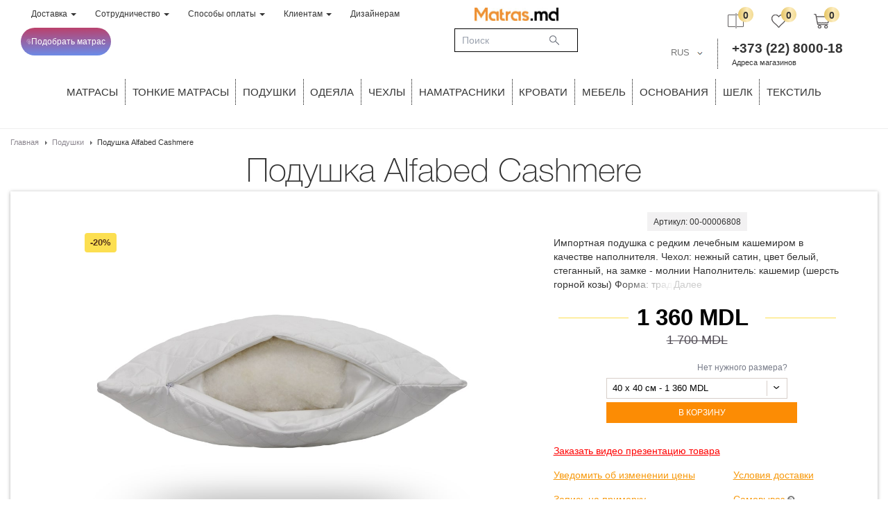

--- FILE ---
content_type: text/html; charset=UTF-8
request_url: https://matras.md/ru/catalog/podushka-alfabed-cashmere/
body_size: 57549
content:
    <!DOCTYPE html>
    <html lang="ru">
    <head>
        <script data-skip-moving=true src="/js/jquery.2.2.4min.js"></script>
                                <!-- Google Tag Manager -->
<script data-skip-moving=true>(function(w,d,s,l,i){w[l]=w[l]||[];w[l].push({'gtm.start':
            new Date().getTime(),event:'gtm.js'});var f=d.getElementsByTagName(s)[0],
        j=d.createElement(s),dl=l!='dataLayer'?'&l='+l:'';j.async=true;j.src=
        'https://www.googletagmanager.com/gtm.js?id='+i+dl;f.parentNode.insertBefore(j,f);
    })(window,document,'script','dataLayer','GTM-564M559');</script>
<!-- End Google Tag Manager -->
<!-- Facebook Pixel Code -->

<noscript><img height="1" width="1" style="display:none"
               src="https://www.facebook.com/tr?id=2444991522285091&ev=PageView&noscript=1"
    /></noscript>
<!-- End Facebook Pixel Code -->

<!-- Yandex.Metrika counter -->
<script type="text/javascript" data-skip-moving=true>
    (function(m,e,t,r,i,k,a){m[i]=m[i]||function(){(m[i].a=m[i].a||[]).push(arguments)};
        var z = null;m[i].l=1*new Date();
        for (var j = 0; j < document.scripts.length; j++) {if (document.scripts[j].src === r) { return; }}
        k=e.createElement(t),a=e.getElementsByTagName(t)[0],k.async=1,k.src=r,a.parentNode.insertBefore(k,a)})
    (window, document, "script", "https://mc.yandex.ru/metrika/tag.js", "ym");

    ym(90145555, "init", {
        clickmap:true,
        trackLinks:true,
        accurateTrackBounce:true,
        webvisor:true
    });
</script>
<noscript><div><img src="https://mc.yandex.ru/watch/90145555" style="position:absolute; left:-9999px;" alt="" /></div></noscript>
<!-- /Yandex.Metrika counter -->                            <meta http-equiv="X-UA-Compatible" content="IE=edge">
        <title>Подушка Alfabed Cashmere: купить в Молдове | интернет-магазин matras.md</title>
        <meta name="viewport" content="width=device-width, initial-scale=1, maximum-scale=1, user-scalable=0">
        <link rel="icon" type="image/x-icon" href="/favicon.ico" />
<meta http-equiv="Content-Type" content="text/html; charset=UTF-8" />
<meta name="description" content="Купить Подушки Подушка Alfabed Cashmere в Молдове с доставкой, низкие цены. Отзывы и характеристики товара в интернет-магазине matras.md. Заказывайте онлайн или ☎: +373 (62) 0077-35" />
<script data-skip-moving="true">(function(w, d, n) {var cl = "bx-core";var ht = d.documentElement;var htc = ht ? ht.className : undefined;if (htc === undefined || htc.indexOf(cl) !== -1){return;}var ua = n.userAgent;if (/(iPad;)|(iPhone;)/i.test(ua)){cl += " bx-ios";}else if (/Windows/i.test(ua)){cl += ' bx-win';}else if (/Macintosh/i.test(ua)){cl += " bx-mac";}else if (/Linux/i.test(ua) && !/Android/i.test(ua)){cl += " bx-linux";}else if (/Android/i.test(ua)){cl += " bx-android";}cl += (/(ipad|iphone|android|mobile|touch)/i.test(ua) ? " bx-touch" : " bx-no-touch");cl += w.devicePixelRatio && w.devicePixelRatio >= 2? " bx-retina": " bx-no-retina";if (/AppleWebKit/.test(ua)){cl += " bx-chrome";}else if (/Opera/.test(ua)){cl += " bx-opera";}else if (/Firefox/.test(ua)){cl += " bx-firefox";}ht.className = htc ? htc + " " + cl : cl;})(window, document, navigator);</script>


<link href="/bitrix/js/ui/design-tokens/dist/ui.design-tokens.css?172883838226358" type="text/css"  rel="stylesheet" />
<link href="/bitrix/js/ui/fonts/opensans/ui.font.opensans.css?17288369842555" type="text/css"  rel="stylesheet" />
<link href="/bitrix/js/main/popup/dist/main.popup.bundle.css?176511084531694" type="text/css"  rel="stylesheet" />
<link href="/local/templates/base/components/bitrix/catalog.element/catalog_new/style.css?174541937451325" type="text/css"  rel="stylesheet" />
<link href="/local/templates/base/components/bitrix/catalog.element/catalog_new/themes/blue/style.css?1720530141604" type="text/css"  rel="stylesheet" />
<link href="/css/main.min.css?1741675914433669" type="text/css"  data-template-style="true"  rel="stylesheet" />
<link href="/local/templates/base/components/bitrix/search.title/template1/style.css?17205301432290" type="text/css"  data-template-style="true"  rel="stylesheet" />
<link href="/local/templates/base/components/bitrix/sale.basket.basket.line/son/style.css?17205301434439" type="text/css"  data-template-style="true"  rel="stylesheet" />
<link href="/local/templates/base/styles.css?174422038162885" type="text/css"  data-template-style="true"  rel="stylesheet" />
<link href="/local/templates/base/template_styles.css?174629572522536" type="text/css"  data-template-style="true"  rel="stylesheet" />




<script type="extension/settings" data-extension="currency.currency-core">{"region":"ru"}</script>



            <link rel="canonical" href="https://matras.md/ru/catalog/podushka-alfabed-cashmere/" />
            </head>
<body class="">
        <!-- Google Tag Manager (noscript) -->
<noscript><iframe src="https://www.googletagmanager.com/ns.html?id=GTM-564M559"
                  height="0" width="0" style="display:none;visibility:hidden"></iframe></noscript>
<!-- End Google Tag Manager (noscript) -->    <div class="content ">
    <!-- header -->
    <header id="hoverblock" class="hidden-print">
                            <div class="container">
                <div class="headedrRight col-md-6 col-sm-6 col-xs-6">
                    <div class="collapse navbar-collapse" id="responsive-menu">
                        <ul class="nav navbar-nav visible-sm visible-lg">
                                        <li class=""><a class="root-item dropdown-toggle" href="/ru/delivery/">Доставка <b class="caret"></b></a>
            <ul class="dropdown-menu">
                                                                                                                                                                                                        <li class=""><a class="deliveryitem" href="/ru/delivery/delivery_chisinau/">Доставка по Кишиневу</a></li>
                                                                                                                                                                                                                                                    <li class=""><a class="deliveryitem" href="/ru/delivery/delivery_point_moldova/">Доставка в любую точку Молдовы</a></li>
                                                                                                                                                                                                                                                    <li class=""><a class="deliveryitem" href="/ru/delivery/delivery_point_europe/">Доставка в любую точку Европы</a></li>
                                                                                                                                                                                                                                                    <li class=""><a class="deliveryitem" href="/ru/delivery/order_fulfillment_terms/">Сроки доставки и исполнения заказов</a></li>
                                                                                                                                                        </ul></li>                                <li class=""><a class="root-item dropdown-toggle" href="/ru/cooperation/">Сотрудничество <b class="caret"></b></a>
            <ul class="dropdown-menu">
                                                                                                                                                                                                        <li class=""><a class="" href="/ru/cooperation/">Дизайнерам</a></li>
                                                                                                                                                                                                                                                    <li class=""><a class="" href="/ru/cooperation/#online-shopping">Интернет-магазинам</a></li>
                                                                                                                                                                                                                                                    <li class=""><a class="" href="/ru/cooperation/#dry-cleaners">Химчисткам</a></li>
                                                                                                                                                                                                                                                    <li class=""><a class="" href="/ru/cooperation/#beauty-salons">Салонам красоты</a></li>
                                                                                                                                                                                                                                                    <li class=""><a class="" href="/ru/cooperation/#orthopedists">Ортопедам</a></li>
                                                                                                                                                                                                                                                    <li class=""><a class="" href="/ru/cooperation/#masseurs">Массажистам</a></li>
                                                                                                                                                                                                                                                    <li class=""><a class="" href="/ru/cooperation/#we-are-looking-partners">Ищем партнеров</a></li>
                                                                                                                                                        </ul></li>                                <li class=""><a class="root-item dropdown-toggle" href="javascript:void(0);">Способы оплаты <b class="caret"></b></a>
            <ul class="dropdown-menu">
                                                                                                                                                                                                        <li class=""><a class="" href="/ru/payment/payment-installments/">Оплата в рассрочку</a></li>
                                                                                                                                                                                                                                                    <li class=""><a class="" href="/ru/payment/when-prepayment-needed/">Когда нужна предоплата?</a></li>
                                                                                                                                                        </ul></li>                                <li class=""><a class="root-item dropdown-toggle" href="javascript:void(0);">Клиентам <b class="caret"></b></a>
            <ul class="dropdown-menu">
                                                                                                                                                                                                        <li class=""><a class="" href="/ru/for-clients/kak-sdelat-zakaz/">Как сделать заказ</a></li>
                                                                                                                                                                                                                                                    <li class=""><a class="" href="/ru/for-clients/how-not-make-mistake-with-the-size/">Как не ошибиться с размером</a></li>
                                                                                                                                                                                                                                                    <li class=""><a class="" href="/ru/for-clients/terms/">Сроки исполнения заказа</a></li>
                                                                                                                                                                                                                                                    <li class=""><a class="" href="/ru/for-clients/waranty/">Гарантии</a></li>
                                                                                                                                                                                                                                                    <li class=""><a class="" href="/ru/for-clients/vozvrat-i-obmen-tovara/">Возврат и обмен товара</a></li>
                                                                                                                                                                                                                                                    <li class=""><a class="" href="/ru/for-clients/client-is-not-always-right/">Клиент не всегда прав</a></li>
                                                                                                                                                                                                                                                    <li class=""><a class="" href="/ru/podarochnye-sertificaty/">Подарочный сертификат</a></li>
                                                                                                                                                                                                                                                    <li class=""><a class="" href="/ru/idei-podarkov/">Идеи подарков</a></li>
                                                                                                                                                                                                                                                    <li class=""><a class="" href="/ru/contacts/">Контакты</a></li>
                                                                                                                                                                                                                                                    <li class=""><a class="" href="/ru/for-clients/designer-services/">Услуги дизайнера</a></li>
                                                                                                                                                        </ul></li>                                                                                                                <li>
                                        <a href="/ru/for-designers/" class=" root-item">
                                                                                            Дизайнерам                                                                                    </a></li>
                                                                                                                                                                                                                                                    <li>
                                        <a href="/ru/quiz/" class="quiz-button root-item">
                                                                                            <svg width="40" height="40" viewBox="0 0 40 40" fill="none" xmlns="http://www.w3.org/2000/svg" class="w-auto h-3 !ml-0" data-v-78e44e96=""><g clip-path="url(#clip0_2166_28694)"><mask id="mask0_2166_28694" maskUnits="userSpaceOnUse" x="0" y="0" width="41" height="40" style="mask-type: luminance;"><path d="M0.00390625 3.8147e-06H40.0039V40H0.00390625V3.8147e-06Z" fill="currentColor"></path></mask><g mask="url(#mask0_2166_28694)"><path d="M4.59766 15.2459C4.82656 9.76461 7.86016 5.00914 12.3 2.37476C13.0945 1.90367 14.0187 2.7318 13.657 3.5818C12.9656 5.2068 12.5875 6.99742 12.6 8.87711C12.6227 12.4271 14.0566 15.6526 16.3571 18.0332" stroke="currentColor" stroke-width="1.46484" stroke-miterlimit="10" stroke-linecap="round" stroke-linejoin="round"></path><path d="M4.71875 17.9723C4.72656 18.034 4.735 18.0949 4.74375 18.1559C5.77055 25.3253 11.7352 31.0004 19.0438 31.5957" stroke="currentColor" stroke-width="1.46484" stroke-miterlimit="10" stroke-linecap="round" stroke-linejoin="round"></path><path d="M30.0117 21.4477C31.4227 20.9906 32.7305 20.3031 33.8914 19.4313C34.6242 18.8797 35.6437 19.5859 35.3789 20.4641C34.6078 23.0195 33.2047 25.3008 31.3508 27.125" stroke="currentColor" stroke-width="1.46484" stroke-miterlimit="10" stroke-linecap="round" stroke-linejoin="round"></path><path d="M31.3516 30.1966V25.1565C31.3516 21.9513 28.7533 19.353 25.5481 19.353H23.1187V19.1452C23.1187 17.3775 21.3525 16.1545 19.6979 16.7766L16.3555 18.0334C16.7704 18.4621 17.2141 18.8631 17.683 19.2334C18.5378 19.9084 19.0437 20.9316 19.0437 22.0207V38.2974C19.0437 38.9141 19.5437 39.4141 20.1604 39.4141H22.952C25.1807 39.4141 26.9875 37.6073 26.9875 35.3785V34.3134H28.3239C29.4277 34.3134 30.3934 33.7229 30.9225 32.8405" stroke="currentColor" stroke-width="1.46484" stroke-miterlimit="10" stroke-linecap="round" stroke-linejoin="round"></path><path d="M23.1211 19.3538V24.4766" stroke="currentColor" stroke-width="1.46484" stroke-miterlimit="10" stroke-linecap="round" stroke-linejoin="round"></path><path d="M26.9883 34.3125V28.8132" stroke="currentColor" stroke-width="1.46484" stroke-miterlimit="10" stroke-linecap="round" stroke-linejoin="round"></path><path d="M23.8867 9.515H26.1102C26.2712 9.515 26.3691 9.69219 26.2836 9.82852L24.0836 13.333C23.998 13.4693 24.096 13.6465 24.257 13.6465H26.4804" stroke="currentColor" stroke-width="1.46484" stroke-miterlimit="10" stroke-linecap="round" stroke-linejoin="round"></path><path d="M20.5586 0.585313H22.7821C22.943 0.585313 23.041 0.762578 22.9555 0.898828L20.7555 4.40328C20.6699 4.53961 20.7679 4.7168 20.9288 4.7168H23.1523" stroke="currentColor" stroke-width="1.46484" stroke-miterlimit="10" stroke-linecap="round" stroke-linejoin="round"></path><path d="M30.8242 4.53063H33.0477C33.2087 4.53063 33.3066 4.70781 33.2211 4.84414L31.0211 8.34859C30.9355 8.48492 31.0335 8.66211 31.1945 8.66211H33.4179" stroke="currentColor" stroke-width="1.46484" stroke-miterlimit="10" stroke-linecap="round" stroke-linejoin="round"></path></g></g><defs><clipPath id="clip0_2166_28694"><rect width="40" height="40" fill="currentColor"></rect></clipPath></defs></svg>
                                                Подобрать матрас                                                                                    </a></li>
                                                                                                                                                                                </ul>
                </div>
                </div>
                <div class="headedrCenter col-md-2 col-sm-2 col-xs-2">
                    <div class="logoblock">
                        <a class="logo" href="/ru/" title="Интернет-магазин товаров для сна в Молдове">
                            <img src="/img/logo.svg" alt="matras.md - магазин товаров для сна в Молдове" title="Интернет-магазин товаров для сна в Молдове" />
                        </a>
                    </div>
                    <div class="searhBlock">
                    	<div id="title-search" >
        <span class="collapseCloseSearch">х</span>
    <div class="input-search">
	<form action="/ru/search-results/">
		<input id="title-search-input" class="full_search" type="text" name="q" value="" autocomplete="off" placeholder="Поиск"/>
        <input name="s" class="srchr" type="submit" value="" />
	</form>
    </div>
	</div>

                </div>
            </div>
                <div class="headedrLeft col-md-4 col-sm-4 col-xs-4">
                    <div class="flr cl-fl infoBlockTopRight">

                    <div class="clearfix hidden-xs">


                        
<div id="bx_basketFKauiI" class="bx-basket bx-opener"><!--'start_frame_cache_bx_basketFKauiI'-->
     
                <!--<div class="flr price-p">
    			    				    					    				    			            </div>-->
            <a href="/ru/order/">
              <div class="i-bl3 flr tool shopping-cart" data-toggle="tooltip" data-placement="bottom" title="Корзина">
                <div class="vb">
        			0                </div>
              </div>
            </a>
			<!--'end_frame_cache_bx_basketFKauiI'--></div>


                        <a href="/ru/favorites/">
                            <div class="i-bl2 flr tool" data-toggle="tooltip" data-placement="bottom" title="Избранное">
                                <div class="vb top_wish">
                                    0                                </div>
                            </div>
                        </a>
                        <pre style="display:none">
                                 </pre>
                        <a href="/ru/compare/">
                            <div class="i-bl flr tool" data-toggle="tooltip" data-placement="bottom" title="Сравнить товары">
                                                                <div class="vb top_compare">0</div>
                            </div>
                        </a>
                    </div>

                    <div style="clear: both">
                        <div class="st-area flr"> <strong class="phone_alloka">+373 (22) 8000-18</strong>
                            <span><a class="contactsA" href="/ru/contacts/">Адреса магазинов</a></span>
                        </div>
                        <div class="selectLanguage hidden-xs">
                                                        
<select class="selectLanguageB767" id="langSite" onChange="location.href=this.value">
    <option selected='selected' value="/ru/catalog/podushka-alfabed-cashmere/">RUS</option>
    <option  value="/ro/catalog/perna-alfabed-cashmere/">ROM</option>
</select>

<div class="selectLanguageM767">
            <a href="/ro/catalog/perna-alfabed-cashmere/">
            <img style="width:19px" src="/images/rom.png" alt="ROM">
        </a>
    </div>                        </div>
                        <div class="clearfix"></div>
                    </div>
                </div>
            </div>
            </div>
            <nav>
                <div class="container">
    <div class="row">
        <ul class="menu">
                        <li class="menu-item">
                                <a href="/ru/mattresses/">Матрасы</a>
                <ul class="submenu">
                    <li>
                        <div class="container">
                            
                                    <div style="width: 225px;" class="spl-menu fll">
                                        <div class="cont-lg">
                                            <div class="sumenuhead">
                                                                                                    <span>Размеры матрасов</span>
                                                                                            </div>
                                            <hr>
                                                                                                                                                <p>
                                                        <a href="/ru/mattresses/matrasy-80x190/">
                                                                80x190                                                        </a>
                                                    </p>
                                                                                                    <p>
                                                        <a href="/ru/mattresses/matrasy-90x190/">
                                                                90x190                                                        </a>
                                                    </p>
                                                                                                    <p>
                                                        <a href="/ru/mattresses/matrasy-80x200/">
                                                                80x200                                                        </a>
                                                    </p>
                                                                                                    <p>
                                                        <a href="/ru/mattresses/matrasy-90x200/">
                                                                90x200                                                        </a>
                                                    </p>
                                                                                                    <p>
                                                        <a href="/ru/mattresses/matrasy-120x190/">
                                                                120x190                                                        </a>
                                                    </p>
                                                                                                    <p>
                                                        <a href="/ru/mattresses/matrasy-120x200/">
                                                                120x200                                                        </a>
                                                    </p>
                                                                                                    <p>
                                                        <a href="/ru/mattresses/matrasy-140x190/">
                                                                140x190                                                        </a>
                                                    </p>
                                                                                                    <p>
                                                        <a href="/ru/mattresses/matrasy-140x200/">
                                                                140x200                                                        </a>
                                                    </p>
                                                                                                    <p>
                                                        <a href="/ru/mattresses/matrasy-160x190/">
                                                                160x190                                                        </a>
                                                    </p>
                                                                                                    <p>
                                                        <a href="/ru/mattresses/matrasy-160x200/">
                                                                160x200                                                        </a>
                                                    </p>
                                                                                                    <p>
                                                        <a href="/ru/mattresses/matrasy-180x200/">
                                                                180x200                                                        </a>
                                                    </p>
                                                                                                    <p>
                                                        <a href="/ru/mattresses/matrasy-200x200/">
                                                                200x200                                                        </a>
                                                    </p>
                                                                                                    <p>
                                                        <a href="/ru/mattresses/odnospalnye-matrasy/">
                                                                Односпальные матрасы                                                        </a>
                                                    </p>
                                                                                                    <p>
                                                        <a href="/ru/mattresses/dvuspalnye-matrasy/">
                                                                Двуспальные матрасы                                                        </a>
                                                    </p>
                                                                                                    <p>
                                                        <a href="/ru/service/nestandartnye-razmery/">
                                                                Нестандартный матрас?                                                        </a>
                                                    </p>
                                                                                                                                    </div>
                                    </div>

                                
                                    <div style="width: 225px;" class="spl-menu fll">
                                        <div class="cont-lg">
                                            <div class="sumenuhead">
                                                                                                    <span>Жесткости матрасов</span>
                                                                                            </div>
                                            <hr>
                                                                                                                                                <p>
                                                        <a href="/ru/mattresses/zhestkie-matrasy/">
                                                                Жесткие матрасы                                                        </a>
                                                    </p>
                                                                                                    <p>
                                                        <a href="/ru/mattresses/myagkie-matrasy/">
                                                                Мягкие матрасы                                                        </a>
                                                    </p>
                                                                                                    <p>
                                                        <a href="/ru/mattresses/matrasy-sredney-zhestkosti/">
                                                                Средней жесткости                                                        </a>
                                                    </p>
                                                                                                    <p>
                                                        <a href="/ru/mattresses/ochen-zhestkie-matrasy/">
                                                                Очень жесткие матрасы                                                        </a>
                                                    </p>
                                                                                                    <p>
                                                        <a href="/ru/mattresses/ochen-myagkie-matrasy/">
                                                                Очень мягкие матрасы                                                        </a>
                                                    </p>
                                                                                                    <p>
                                                        <a href="/ru/mattresses/komfortnye-matrasy/">
                                                                Комфортные матрасы                                                        </a>
                                                    </p>
                                                                                                    <p>
                                                        <a href="/ru/mattresses/matrasy-sredney-zhestkosti/">
                                                                Среднежёсткие матрасы                                                        </a>
                                                    </p>
                                                                                                    <p>
                                                        <a href="/ru/mattresses/matrasy-s-raznoy-zhestkostyu-spalnyh-mest/">
                                                                С разной жесткостью спальных мест                                                        </a>
                                                    </p>
                                                                                                    <p>
                                                        <a href="/ru/mattresses/matrasy-s-raznoy-zhestkostyu-storon/">
                                                                Разная жесткость сторон                                                        </a>
                                                    </p>
                                                                                                                                    </div>
                                    </div>

                                
                                    <div style="width: 225px;" class="spl-menu fll">
                                        <div class="cont-lg">
                                            <div class="sumenuhead">
                                                                                                    <span>Виды матрасов</span>
                                                                                            </div>
                                            <hr>
                                                                                                                                                <p>
                                                        <a href="/ru/mattresses/detskie-matrasy/">
                                                                Детские матрасы                                                        </a>
                                                    </p>
                                                                                                    <p>
                                                        <a href="/ru/mattresses/ortopedicheskie-matrasy/">
                                                                Ортопедические матрасы                                                        </a>
                                                    </p>
                                                                                                    <p>
                                                        <a href="/ru/mattresses/anatomicheskie-matrasy/">
                                                                Анатомические матрасы                                                        </a>
                                                    </p>
                                                                                                    <p>
                                                        <a href="/ru/mattresses/pruzhinnye-matrasy/">
                                                                Пружинные матрасы                                                        </a>
                                                    </p>
                                                                                                    <p>
                                                        <a href="/ru/mattresses/bespruzhinnye-matrasy/">
                                                                Беспружинные матрасы                                                        </a>
                                                    </p>
                                                                                                    <p>
                                                        <a href="/ru/mattresses/vysokie-matrasy/">
                                                                Высокие матрасы                                                        </a>
                                                    </p>
                                                                                                    <p>
                                                        <a href="/ru/mattresses/importnye-matrasy/">
                                                                Импортные матрасы                                                        </a>
                                                    </p>
                                                                                                    <p>
                                                        <a href="/ru/thin-mattresses/">
                                                                Тонкие матрасы                                                        </a>
                                                    </p>
                                                                                                    <p>
                                                        <a href="/ru/mattresses/odnostoronnie-matrasy/">
                                                                Односторонние матрасы                                                        </a>
                                                    </p>
                                                                                                    <p>
                                                        <a href="/ru/mattresses/vakuumnye-matrasy/">
                                                                Вакуумный матрас (в рулоне)                                                        </a>
                                                    </p>
                                                                                                    <p>
                                                        <a href="/ru/mattresses/monolit-lateksa-bespruzhinnyy/">
                                                                Монолит 100% латекса                                                        </a>
                                                    </p>
                                                                                                    <p>
                                                        <a href="/ru/mattresses/gipoallergennye-matrasy/">
                                                                Гипоаллергенные матрасы                                                        </a>
                                                    </p>
                                                                                                    <p>
                                                        <a href="/ru/mattresses/matrasy-so-semnym-chehlom/">
                                                                Матрасы со съемным чехлом                                                        </a>
                                                    </p>
                                                                                                    <p>
                                                        <a href="/ru/mattresses/matrasy-s-nezavisimym-pruzhinnym-blokom/">
                                                                Матрасы с независимым пружинным блоком                                                        </a>
                                                    </p>
                                                                                                                                    </div>
                                    </div>

                                
                                    <div style="width: 225px;" class="spl-menu fll">
                                        <div class="cont-lg">
                                            <div class="sumenuhead">
                                                                                                    <span>Составы матрасов</span>
                                                                                            </div>
                                            <hr>
                                                                                                                                                <p>
                                                        <a href="/ru/mattresses/lateksnye-matrasy/">
                                                                Матрасы с латексом                                                        </a>
                                                    </p>
                                                                                                    <p>
                                                        <a href="/ru/mattresses/kokosovye-matrasy/">
                                                                Матрасы с кокосом                                                        </a>
                                                    </p>
                                                                                                    <p>
                                                        <a href="/ru/mattresses/matrasy-zima-leto/">
                                                                Матрасы зима-лето                                                        </a>
                                                    </p>
                                                                                                    <p>
                                                        <a href="/ru/mattresses/matrasy-s-effektom-pamyati/">
                                                                Матрасы с эффектом памяти                                                        </a>
                                                    </p>
                                                                                                    <p>
                                                        <a href="/ru/mattresses/matrasy-s-ohlazhdayushchim-effektom/">
                                                                Матрасы с охлаждающим эффектом                                                        </a>
                                                    </p>
                                                                                                    <p>
                                                        <a href="/ru/mattresses/matrasy-lateks-kokos/">
                                                                Матрас латекс кокос                                                        </a>
                                                    </p>
                                                                                                                                    </div>
                                    </div>

                                
                                    <div style="width: 225px;" class="spl-menu fll">
                                        <div class="cont-lg">
                                            <div class="sumenuhead">
                                                                                                    <span>Бренды матрасов</span>
                                                                                            </div>
                                            <hr>
                                                                                                                                                <p>
                                                        <a href="/ru/mattresses/evita/">
                                                                Evita                                                        </a>
                                                    </p>
                                                                                                    <p>
                                                        <a href="/ru/mattresses/reflex/">
                                                                Reflex                                                        </a>
                                                    </p>
                                                                                                    <p>
                                                        <a href="/ru/mattresses/vispring/">
                                                                Vispring                                                        </a>
                                                    </p>
                                                                                                    <p>
                                                        <a href="/ru/mattresses/trois-couronnes/">
                                                                Trois Couronnes                                                        </a>
                                                    </p>
                                                                                                    <p>
                                                        <a href="/ru/mattresses/tempur/">
                                                                Tempur                                                        </a>
                                                    </p>
                                                                                                    <p>
                                                        <a href="/ru/mattresses/alfabed/">
                                                                Alfabed                                                        </a>
                                                    </p>
                                                                                                                                    </div>
                                    </div>

                                
                                    <div style="width: 225px;" class="spl-menu fll">
                                        <div class="cont-lg">
                                            <div class="sumenuhead">
                                                                                                    <span>Страна производства матрасов</span>
                                                                                            </div>
                                            <hr>
                                                                                                                                                <p>
                                                        <a href="/ru/mattresses/italyanskie-matrasy/">
                                                                Итальянские матрасы                                                        </a>
                                                    </p>
                                                                                                    <p>
                                                        <a href="/ru/mattresses/nemeckie-matrasy/">
                                                                Немецкие матрасы                                                        </a>
                                                    </p>
                                                                                                    <p>
                                                        <a href="/ru/mattresses/rossiyskie-matrasy/">
                                                                Российские матрасы                                                        </a>
                                                    </p>
                                                                                                    <p>
                                                        <a href="/ru/mattresses/shveycarskie-matrasy/">
                                                                Швейцарские матрасы                                                        </a>
                                                    </p>
                                                                                                    <p>
                                                        <a href="/ru/mattresses/matrasy-velikobritanii/">
                                                                Английские матрасы                                                        </a>
                                                    </p>
                                                                                                                                    </div>
                                    </div>

                                
                                    <div style="width: 225px;" class="spl-menu fll">
                                        <div class="cont-lg">
                                            <div class="sumenuhead">
                                                                                                    <span>Цены на матрасы</span>
                                                                                            </div>
                                            <hr>
                                                                                                                                                <p>
                                                        <a href="/ru/mattresses/deshevye-matrasy/">
                                                                Дешевые матрасы                                                        </a>
                                                    </p>
                                                                                                    <p>
                                                        <a href="/ru/mattresses/matrasy-nedorogo/">
                                                                Матрасы недорого                                                        </a>
                                                    </p>
                                                                                                    <p>
                                                        <a href="/ru/mattresses/kachestvennye-matrasy/">
                                                                Качественные матрасы                                                        </a>
                                                    </p>
                                                                                                    <p>
                                                        <a href="/ru/mattresses/luchshie-matrasy/">
                                                                Лучшие матрасы                                                        </a>
                                                    </p>
                                                                                                    <p>
                                                        <a href="/ru/mattresses/dorogie-matrasy/">
                                                                Дорогие матрасы                                                        </a>
                                                    </p>
                                                                                                    <p>
                                                        <a href="/ru/mattresses/elitnye-matrasy-premium-klassa/">
                                                                Элитные матрасы премиум класса                                                        </a>
                                                    </p>
                                                                                                                                    </div>
                                    </div>

                                
                                    <div style="width: 225px;" class="spl-menu fll">
                                        <div class="cont-lg">
                                            <div class="sumenuhead">
                                                                                                    <a href="/ru/sheets/prostyni-na-matras-na-rezinke/">Простыни на резинке </a>
                                                                                            </div>
                                            <hr>
                                                                                                                                                                                </div>
                                    </div>

                                
                                    <div style="width: 225px;" class="spl-menu fll">
                                        <div class="cont-lg">
                                            <div class="sumenuhead">
                                                                                                    <a href="/ru/sheets/universalnaya/">Простыни без резинки</a>
                                                                                            </div>
                                            <hr>
                                                                                                                                                                                </div>
                                    </div>

                                
                            <div style="width: 312px;text-align:center; position: relative; font-weight: bold; right: 0;bottom: 0; margin-left: 364px;" class="spl-menu splMenuDop fll">

                                <div class="cont-lg">
                                    <p>
                                        <a title="Самая срочная доставка матрасов - сегодня! Сделайте заказ на любой размер до 14 часов в будние дни - и получите матрас уже сегодня вечером" onclick="return false;" href="#">Экспресс доставка в день заказа</a>
                                    </p>
                                    <p>
                                        <a title="" href="/ru/mattresses/">См. все матрасы</a>
                                    </p>
                                    <p>
                                        <img src="/img/bannervmenu.jpg" alt="bannervmenu" />
                                    </p>
                                </div>
                            </div>

                        </div>
                    </li>
                </ul>
            </li>
                        <li class="menu-item">
                <a href="/ru/thin-mattresses/tonkie-matrasy/">ТОНКИЕ МАТРАСЫ</a>
                                <ul class="submenu">
                    <li>
                        <div class="container">
                                                                <div style="width: 225px;" class="spl-menu fll">
                                        <div class="cont-lg">
                                            <div class="sumenuhead">
                                                                                                    <span>Виды топперов</span>
                                                                                            </div>
                                            <hr>
                                                                                                                                                <p>
                                                        <a href="/ru/thin-mattresses/tonkie-skruchivayushchiesya-matrasy/">Тонкие скручивающиеся матрасы</a>
                                                    </p>
                                                                                                    <p>
                                                        <a href="/ru/thin-mattresses/tonkie-ortopedicheskie-matrasy/">Тонкие ортопедические матрасы</a>
                                                    </p>
                                                                                                    <p>
                                                        <a href="/ru/thin-mattresses/tonkie-skladyvayushchiesya-matrasy/">Тонкие складывающиеся матрасы</a>
                                                    </p>
                                                                                                                                    </div>
                                    </div>
                                                                    <div style="width: 225px;" class="spl-menu fll">
                                        <div class="cont-lg">
                                            <div class="sumenuhead">
                                                                                                    <span>Размеры Топперов</span>
                                                                                            </div>
                                            <hr>
                                                                                                                                                <p>
                                                        <a href="/ru/thin-mattresses/tonkie-matrasy-80x190/">80x190</a>
                                                    </p>
                                                                                                    <p>
                                                        <a href="/ru/thin-mattresses/tonkie-matrasy-80x200/">80x200</a>
                                                    </p>
                                                                                                    <p>
                                                        <a href="/ru/thin-mattresses/tonkie-matrasy-90x190/">90x190</a>
                                                    </p>
                                                                                                    <p>
                                                        <a href="/ru/thin-mattresses/tonkie-matrasy-90x200/">90x200</a>
                                                    </p>
                                                                                                    <p>
                                                        <a href="/ru/thin-mattresses/tonkie-matrasy-120x190/">120x190</a>
                                                    </p>
                                                                                                    <p>
                                                        <a href="/ru/thin-mattresses/tonkie-matrasy-120x200/">120x200</a>
                                                    </p>
                                                                                                    <p>
                                                        <a href="/ru/thin-mattresses/tonkie-matrasy-140x190/">140x190</a>
                                                    </p>
                                                                                                    <p>
                                                        <a href="/ru/thin-mattresses/tonkie-matrasy-140x200/">140x200</a>
                                                    </p>
                                                                                                    <p>
                                                        <a href="/ru/thin-mattresses/tonkie-matrasy-160x190/">160x190</a>
                                                    </p>
                                                                                                    <p>
                                                        <a href="/ru/thin-mattresses/tonkie-matrasy-160x200/">160x200</a>
                                                    </p>
                                                                                                    <p>
                                                        <a href="/ru/thin-mattresses/tonkie-matrasy-180x200/">180x200</a>
                                                    </p>
                                                                                                    <p>
                                                        <a href="/ru/thin-mattresses/tonkie-matrasy-200x200/">200x200</a>
                                                    </p>
                                                                                                                                    </div>
                                    </div>
                                                                    <div style="width: 225px;" class="spl-menu fll">
                                        <div class="cont-lg">
                                            <div class="sumenuhead">
                                                                                                    <span>Составы топперов</span>
                                                                                            </div>
                                            <hr>
                                                                                                                                                <p>
                                                        <a href="/ru/thin-mattresses/tonkie-lateksnye-matrasy/">С латексом</a>
                                                    </p>
                                                                                                    <p>
                                                        <a href="/ru/thin-mattresses/tonkie-kokosovye-matrasy/">С кокосом</a>
                                                    </p>
                                                                                                    <p>
                                                        <a href="/ru/thin-mattresses/tonkie-matrasy-s-pamyatyu/">С памятью формы</a>
                                                    </p>
                                                                                                                                    </div>
                                    </div>
                                                                    <div style="width: 225px;" class="spl-menu fll">
                                        <div class="cont-lg">
                                            <div class="sumenuhead">
                                                                                                    <span>Жесткости топперов</span>
                                                                                            </div>
                                            <hr>
                                                                                                                                                <p>
                                                        <a href="/ru/thin-mattresses/tonkie-myagkie-matrasy/">Тонкие мягкие матрасы</a>
                                                    </p>
                                                                                                    <p>
                                                        <a href="/ru/thin-mattresses/tonkie-zhestkie-matrasy/">Тонкие жесткие матрасы</a>
                                                    </p>
                                                                                                                                    </div>
                                    </div>
                                                                    <div style="width: 225px;" class="spl-menu fll">
                                        <div class="cont-lg">
                                            <div class="sumenuhead">
                                                                                                    <span>Бренды топперов</span>
                                                                                            </div>
                                            <hr>
                                                                                                                                                <p>
                                                        <a href="/ru/thin-mattresses/alfabed/">ALFABED</a>
                                                    </p>
                                                                                                    <p>
                                                        <a href="/ru/thin-mattresses/evita/">Evita</a>
                                                    </p>
                                                                                                    <p>
                                                        <a href="/ru/thin-mattresses/reflex/">Reflex</a>
                                                    </p>
                                                                                                                                    </div>
                                    </div>
                                                                    <div style="width: 225px;" class="spl-menu fll">
                                        <div class="cont-lg">
                                            <div class="sumenuhead">
                                                                                                    <span>Страны производства топперов</span>
                                                                                            </div>
                                            <hr>
                                                                                                                                                <p>
                                                        <a href="/ru/thin-mattresses/germany/">ГЕРМАНИЯ</a>
                                                    </p>
                                                                                                    <p>
                                                        <a href="/ru/thin-mattresses/italy/">ИТАЛИЯ</a>
                                                    </p>
                                                                                                                                    </div>
                                    </div>
                                                                    <div style="width: 225px;" class="spl-menu fll">
                                        <div class="cont-lg">
                                            <div class="sumenuhead">
                                                                                                    <a href="/ru/sheets/prostyni-na-topper/">Простыни на топпер</a>
                                                                                            </div>
                                            <hr>
                                                                                    </div>
                                    </div>
                                
                            <div style="width: 312px;text-align:center; position: relative; font-weight: bold; right: 0;bottom: 91px;" class="spl-menu splMenuDop fll">
                                <div class="cont-lg">
                                    <p>
                                        <a title="" onclick="return false;" href="#">Экспресс доставка в день заказа</a>
                                    </p>
                                    <p>
                                        <a title="" href="/ru/thin-mattresses/tonkie-matrasy/">См. все матрасы</a>
                                    </p>
                                    <p>
                                        <img src="/img/banner2-1.jpg" alt="banner2-1" />
                                    </p>
                                </div>
                            </div>

                        </div>
                    </li>
                </ul>
            </li>
                        <li class="menu-item">
                <a href="/ru/pillows/">Подушки</a>
                <ul class="submenu">
                    <li>
                        <div class="container">
                            
                                    <div style="width: 225px;" class="spl-menu fll">
                                        <div class="cont-lg">
                                            <div class="sumenuhead">
                                                                                                    <span>Бренды подушек</span>
                                                                                            </div>
                                            <hr>
                                                                                                                                                <p>
                                                        <a href="/ru/pillows/podushki-evita/">Evita</a>
                                                    </p>
                                                                                                    <p>
                                                        <a href="/ru/pillows/podushki-reflex/">Reflex</a>
                                                    </p>
                                                                                                    <p>
                                                        <a href="/ru/pillows/podushki-alfabed/">Alfabed</a>
                                                    </p>
                                                                                                    <p>
                                                        <a href="/ru/pillows/podushki-tempur/">Tempur</a>
                                                    </p>
                                                                                                    <p>
                                                        <a href="/ru/pillows/podushki-technogel/">Technogel</a>
                                                    </p>
                                                                                                    <p>
                                                        <a href="/ru/pillows/podushki-trois-couronnes/">Trois Couronnes</a>
                                                    </p>
                                                                                                    <p>
                                                        <a href="/ru/pillows/podushki-hefel/">Hefel</a>
                                                    </p>
                                                                                                                                    </div>
                                    </div>

                                
                                    <div style="width: 225px;" class="spl-menu fll">
                                        <div class="cont-lg">
                                            <div class="sumenuhead">
                                                                                                    <span>Страна производства подушек</span>
                                                                                            </div>
                                            <hr>
                                                                                                                                                <p>
                                                        <a href="/ru/pillows/podushki-iz-germanii/">Подушки из Германии</a>
                                                    </p>
                                                                                                    <p>
                                                        <a href="/ru/pillows/podushki-iz-shveytsarii/">Подушки из Швейцарии</a>
                                                    </p>
                                                                                                    <p>
                                                        <a href="/ru/pillows/italyanskie-podushki/">Итальянские подушки</a>
                                                    </p>
                                                                                                    <p>
                                                        <a href="/ru/pillows/podushki-iz-avstrii/">Австрийские подушки</a>
                                                    </p>
                                                                                                                                    </div>
                                    </div>

                                
                                    <div style="width: 225px;" class="spl-menu fll">
                                        <div class="cont-lg">
                                            <div class="sumenuhead">
                                                                                                    <span>Состав подушек</span>
                                                                                            </div>
                                            <hr>
                                                                                                                                                <p>
                                                        <a href="/ru/pillows/lateksnye-podushki/">Латекс</a>
                                                    </p>
                                                                                                    <p>
                                                        <a href="/ru/pillows/podushki-s-memori/">Мемори</a>
                                                    </p>
                                                                                                    <p>
                                                        <a href="/ru/pillows/podushki-puh-pero/">Пух перо</a>
                                                    </p>
                                                                                                    <p>
                                                        <a href="/ru/pillows/puhovye-podushki/">100% Пух</a>
                                                    </p>
                                                                                                    <p>
                                                        <a href="/ru/pillows/shelkovye-podushki/">Шелк</a>
                                                    </p>
                                                                                                    <p>
                                                        <a href="/ru/pillows/podushki-s-ortopedicheskoy-penoy/">Ортопедическая пена</a>
                                                    </p>
                                                                                                    <p>
                                                        <a href="/ru/pillows/podushki-iz-shersti/">Шерсть</a>
                                                    </p>
                                                                                                    <p>
                                                        <a href="/ru/pillows/podushki-s-gelem/">Гель</a>
                                                    </p>
                                                                                                    <p>
                                                        <a href="/ru/pillows/podushki-bambuk/">Бамбук</a>
                                                    </p>
                                                                                                                                    </div>
                                    </div>

                                
                                    <div style="width: 225px;" class="spl-menu fll">
                                        <div class="cont-lg">
                                            <div class="sumenuhead">
                                                                                                    <span>Подушки по назначению</span>
                                                                                            </div>
                                            <hr>
                                                                                                                                                <p>
                                                        <a href="/ru/pillows/podushki-dlya-sna/">Для сна</a>
                                                    </p>
                                                                                                    <p>
                                                        <a href="/ru/pillows/podushki-na-stul/">На стул</a>
                                                    </p>
                                                                                                    <p>
                                                        <a href="/ru/pillows/podushki-dlya-chteniya/">Для чтения</a>
                                                    </p>
                                                                                                    <p>
                                                        <a href="/ru/pillows/mnogofunkcionalnye-podushki/">Многофункциональные</a>
                                                    </p>
                                                                                                    <p>
                                                        <a href="/ru/pillows/podushki-dlya-puteshestviy/">Для путешествий</a>
                                                    </p>
                                                                                                    <p>
                                                        <a href="/ru/pillows/byuti/">Бьюти</a>
                                                    </p>
                                                                                                    <p>
                                                        <a href="/ru/pillows/dlya-tela/">Для тела</a>
                                                    </p>
                                                                                                                                    </div>
                                    </div>

                                
                                    <div style="width: 225px;" class="spl-menu fll">
                                        <div class="cont-lg">
                                            <div class="sumenuhead">
                                                                                                    <span>Виды подушек</span>
                                                                                            </div>
                                            <hr>
                                                                                                                                                <p>
                                                        <a href="/ru/pillows/ortopedicheskie-podushki/">Ортопедические подушки</a>
                                                    </p>
                                                                                                    <p>
                                                        <a href="/ru/pillows/gipoallergennye-podushki/">Гипоаллергенные подушки </a>
                                                    </p>
                                                                                                    <p>
                                                        <a href="/ru/pillows/kachestvennye-podushki/">Качественные подушки</a>
                                                    </p>
                                                                                                    <p>
                                                        <a href="/ru/pillows/lateksnye-podushki/">Латексные подушки</a>
                                                    </p>
                                                                                                    <p>
                                                        <a href="/ru/pillows/naturalnye-podushki/">Натуральные подушки</a>
                                                    </p>
                                                                                                    <p>
                                                        <a href="/ru/pillows/eko-podushki/">Эко подушки</a>
                                                    </p>
                                                                                                                                    </div>
                                    </div>

                                
                                    <div style="width: 225px;" class="spl-menu fll">
                                        <div class="cont-lg">
                                            <div class="sumenuhead">
                                                                                                    <span>Жесткости подушек</span>
                                                                                            </div>
                                            <hr>
                                                                                                                                                <p>
                                                        <a href="/ru/pillows/myagkie-podushki/">Мягкие подушки</a>
                                                    </p>
                                                                                                    <p>
                                                        <a href="/ru/pillows/uprugie-podushki/">Упругие подушки</a>
                                                    </p>
                                                                                                                                    </div>
                                    </div>

                                
                                    <div style="width: 225px;" class="spl-menu fll">
                                        <div class="cont-lg">
                                            <div class="sumenuhead">
                                                                                                    <span>Размеры подушек</span>
                                                                                            </div>
                                            <hr>
                                                                                                                                                <p>
                                                        <a href="/ru/pillows/podushki-50x70/">Подушки 50x70</a>
                                                    </p>
                                                                                                    <p>
                                                        <a href="/ru/pillows/podushki-70x70/">Подушки 70x70</a>
                                                    </p>
                                                                                                                                    </div>
                                    </div>

                                
                                    <div style="width: 225px;" class="spl-menu fll">
                                        <div class="cont-lg">
                                            <div class="sumenuhead">
                                                                                                    <span>Цены на подушки</span>
                                                                                            </div>
                                            <hr>
                                                                                                                                                <p>
                                                        <a href="/ru/pillows/luchshie-podushki/">Лучшие подушки</a>
                                                    </p>
                                                                                                    <p>
                                                        <a href="/ru/pillows/elitnye-podushki/">Элитные</a>
                                                    </p>
                                                                                                                                    </div>
                                    </div>

                                
                                    <div style="width: 225px;" class="spl-menu fll">
                                        <div class="cont-lg">
                                            <div class="sumenuhead">
                                                                                                    <span>Формы подушек</span>
                                                                                            </div>
                                            <hr>
                                                                                                                                                <p>
                                                        <a href="/ru/pillows/klassicheskie-podushki/">Классические подушки</a>
                                                    </p>
                                                                                                    <p>
                                                        <a href="/ru/pillows/ergonomicheskie-podushki/">Эргономические подушки</a>
                                                    </p>
                                                                                                                                    </div>
                                    </div>

                                
                                    <div style="width: 225px;" class="spl-menu fll">
                                        <div class="cont-lg">
                                            <div class="sumenuhead">
                                                                                                    <a href="/ru/pillows/zashchitnye-navolochki-na-podushki/">Защитные наволочки на подушки</a>
                                                                                            </div>
                                            <hr>
                                                                                                                                                                                </div>
                                    </div>

                                
                                    <div style="width: 225px;" class="spl-menu fll">
                                        <div class="cont-lg">
                                            <div class="sumenuhead">
                                                                                                    <a href="/ru/pillow-cases/">Наволочки на подушки</a>
                                                                                            </div>
                                            <hr>
                                                                                                                                                                                </div>
                                    </div>

                                
                        </div>
                    </li>
                </ul>
            </li>
                        <li class="menu-item">
                <a href="/ru/blankets/">ОДЕЯЛА</a>
                <ul class="submenu">
                    <li>
                        <div class="container">
                            
                                    <div style="width: 225px;" class="spl-menu fll">
                                        <div class="cont-lg">
                                            <div class="sumenuhead">
                                                                                                    <span>Размеры одеял</span>
                                                                                            </div>
                                            <hr>
                                                                                                                                                <p>
                                                        <a href="/ru/blankets/polutornye-odeyala/">Полуторные одеяла</a>
                                                    </p>
                                                                                                    <p>
                                                        <a href="/ru/blankets/150x200/">150x200</a>
                                                    </p>
                                                                                                    <p>
                                                        <a href="/ru/blankets/dvuspalnoe/">Двуспальное одеяло</a>
                                                    </p>
                                                                                                    <p>
                                                        <a href="/ru/blankets/200x200/">200x200</a>
                                                    </p>
                                                                                                    <p>
                                                        <a href="/ru/blankets/evro/">Евро</a>
                                                    </p>
                                                                                                    <p>
                                                        <a href="/ru/blankets/200x220/">200x220</a>
                                                    </p>
                                                                                                    <p>
                                                        <a href="/ru/blankets/evro-maksi/">Евро-макси</a>
                                                    </p>
                                                                                                    <p>
                                                        <a href="/ru/blankets/220x240/">220x240</a>
                                                    </p>
                                                                                                    <p>
                                                        <a href="/ru/blankets/odeyala-bolshikh-razmerov/">Больших размеров</a>
                                                    </p>
                                                                                                                                    </div>
                                    </div>

                                
                                    <div style="width: 225px;" class="spl-menu fll">
                                        <div class="cont-lg">
                                            <div class="sumenuhead">
                                                                                                    <span>Виды одеял</span>
                                                                                            </div>
                                            <hr>
                                                                                                                                                <p>
                                                        <a href="/ru/blankets/teploe/">Теплое</a>
                                                    </p>
                                                                                                    <p>
                                                        <a href="/ru/blankets/legkoe-letnee-odeyala/">Легкое летнее</a>
                                                    </p>
                                                                                                    <p>
                                                        <a href="/ru/blankets/legkoe-zimnee/">Легкое зимнее</a>
                                                    </p>
                                                                                                    <p>
                                                        <a href="/ru/blankets/naturalnoe-odeyalo/">Натуральное</a>
                                                    </p>
                                                                                                    <p>
                                                        <a href="/ru/blankets/tonkoe-odeyalo/">Тонкое одеяло</a>
                                                    </p>
                                                                                                    <p>
                                                        <a href="/ru/blankets/tyazheloe/">Тяжелое одеяло</a>
                                                    </p>
                                                                                                    <p>
                                                        <a href="/ru/blankets/gipoallergennye-odeyala/">Гипоаллергенное</a>
                                                    </p>
                                                                                                    <p>
                                                        <a href="/ru/blankets/tolstye-pyshnye-odeyala/">Толстое пышное одеяло</a>
                                                    </p>
                                                                                                    <p>
                                                        <a href="/ru/blankets/importnye-odeyala/">Импортное</a>
                                                    </p>
                                                                                                    <p>
                                                        <a href="/ru/blankets/odeyalo-dvoynoe-na-knopkah/">Двойное на кнопках</a>
                                                    </p>
                                                                                                    <p>
                                                        <a href="/ru/blankets/kassetnoe-odeyalo/">Кассетное</a>
                                                    </p>
                                                                                                    <p>
                                                        <a href="/ru/blankets/termoreguliruyushchee-odeyalo/">Терморегулирующее</a>
                                                    </p>
                                                                                                    <p>
                                                        <a href="/ru/blankets/steganoe-odeyalo/">Стеганое</a>
                                                    </p>
                                                                                                                                    </div>
                                    </div>

                                
                                    <div style="width: 225px;" class="spl-menu fll">
                                        <div class="cont-lg">
                                            <div class="sumenuhead">
                                                                                                    <span>Состав одеял</span>
                                                                                            </div>
                                            <hr>
                                                                                                                                                <p>
                                                        <a href="/ru/blankets/sherstyanye-odeyala/">Шерсть</a>
                                                    </p>
                                                                                                    <p>
                                                        <a href="/ru/blankets/odeyalo-iz-ovechey-shersti-merinos/">Овечья шерсть (меринос)</a>
                                                    </p>
                                                                                                    <p>
                                                        <a href="/ru/blankets/verblyuzhe-odeyalo/">Верблюжья шерсть</a>
                                                    </p>
                                                                                                    <p>
                                                        <a href="/ru/blankets/odeyala-s-kashemirom/">Кашемир</a>
                                                    </p>
                                                                                                    <p>
                                                        <a href="/ru/blankets/odelo-puh-pero/">Пух Перо</a>
                                                    </p>
                                                                                                    <p>
                                                        <a href="/ru/blankets/puhovye-odeyala/">100% Пух</a>
                                                    </p>
                                                                                                    <p>
                                                        <a href="/ru/blankets/odeyalo-iz-puha-gagi/">Пух Гаги</a>
                                                    </p>
                                                                                                    <p>
                                                        <a href="/ru/blankets/odeyalo-bambuk/">Бамбук</a>
                                                    </p>
                                                                                                    <p>
                                                        <a href="/ru/blankets/shelkovye-odeyala/">Шелк</a>
                                                    </p>
                                                                                                    <p>
                                                        <a href="/ru/blankets/hlopkovoe-odeyalo/">Хлопок</a>
                                                    </p>
                                                                                                    <p>
                                                        <a href="/ru/blankets/odeyalo-iz-lna/">Лен</a>
                                                    </p>
                                                                                                    <p>
                                                        <a href="/ru/blankets/evkaliptovoe-odeyalo-tencel/">Эвкалиптовое (Тенсель)</a>
                                                    </p>
                                                                                                                                    </div>
                                    </div>

                                
                                    <div style="width: 225px;" class="spl-menu fll">
                                        <div class="cont-lg">
                                            <div class="sumenuhead">
                                                                                                    <span>Одеяла по сезонам</span>
                                                                                            </div>
                                            <hr>
                                                                                                                                                <p>
                                                        <a href="/ru/blankets/vsesezonnoe/">Всесезонное</a>
                                                    </p>
                                                                                                    <p>
                                                        <a href="/ru/blankets/zima-leto/">Зима лето</a>
                                                    </p>
                                                                                                    <p>
                                                        <a href="/ru/blankets/zimnee/">Зимнее</a>
                                                    </p>
                                                                                                    <p>
                                                        <a href="/ru/blankets/letnee/">Летнее</a>
                                                    </p>
                                                                                                                                    </div>
                                    </div>

                                
                                    <div style="width: 225px;" class="spl-menu fll">
                                        <div class="cont-lg">
                                            <div class="sumenuhead">
                                                                                                    <span>Бренды одеял</span>
                                                                                            </div>
                                            <hr>
                                                                                                                                                <p>
                                                        <a href="/ru/blankets/odeyala-hefel/">Hefel</a>
                                                    </p>
                                                                                                    <p>
                                                        <a href="/ru/blankets/odeyala-trois-couronnes/">Trois Couronnes</a>
                                                    </p>
                                                                                                    <p>
                                                        <a href="/ru/blankets/odeyala-alfabed/">Alfabed</a>
                                                    </p>
                                                                                                                                    </div>
                                    </div>

                                
                                    <div style="width: 225px;" class="spl-menu fll">
                                        <div class="cont-lg">
                                            <div class="sumenuhead">
                                                                                                    <span>Цены на одеяла</span>
                                                                                            </div>
                                            <hr>
                                                                                                                                                <p>
                                                        <a href="/ru/blankets/elitnoe-odeyalo/">Элитные одеяла</a>
                                                    </p>
                                                                                                    <p>
                                                        <a href="/ru/blankets/samoe-dorogoe-odeyalo/">Самые дорогие одеяла</a>
                                                    </p>
                                                                                                                                    </div>
                                    </div>

                                
                                    <div style="width: 225px;" class="spl-menu fll">
                                        <div class="cont-lg">
                                            <div class="sumenuhead">
                                                                                                    <a href="/ru/sleep-hygiene/zashchitnye-pododeyalniki/">Защитные пододеяльники на одеяла</a>
                                                                                            </div>
                                            <hr>
                                                                                                                                                                                </div>
                                    </div>

                                
                                    <div style="width: 225px;" class="spl-menu fll">
                                        <div class="cont-lg">
                                            <div class="sumenuhead">
                                                                                                    <a href="/ru/duvet-covers/">Пододеяльники на одеяла</a>
                                                                                            </div>
                                            <hr>
                                                                                                                                                                                </div>
                                    </div>

                                
                        </div>
                    </li>
                </ul>
            </li>
                        <li class="menu-item">
                <span class="nolinck">ЧЕХЛЫ</span>
                <ul class="submenu">
                    <li>
                        <div class="container">
                            
                                    <div style="width: 225px;" class="spl-menu fll">
                                        <div class="cont-lg">
                                                                                            <a href="/ru/slipcovers/vodonepronitsaemye-chehly/" class="sumenuhead"><span>Водонепроницаемые чехлы на матрасы</span></a>
                                                                                        <hr>
                                                                                                                                                                                </div>
                                    </div>

                                
                                    <div style="width: 225px;" class="spl-menu fll">
                                        <div class="cont-lg">
                                                                                            <a href="/ru/slipcovers/stegannye-chehly-na-matras/" class="sumenuhead"><span>Стеганные чехлы на матрасы</span></a>
                                                                                        <hr>
                                                                                                                                                                                </div>
                                    </div>

                                
                                    <div style="width: 225px;" class="spl-menu fll">
                                        <div class="cont-lg">
                                                                                            <a href="/ru/pillows/zashchitnye-navolochki-na-podushki/" class="sumenuhead"><span>Защитные чехлы на подушки</span></a>
                                                                                        <hr>
                                                                                                                                                                                </div>
                                    </div>

                                
                                    <div style="width: 225px;" class="spl-menu fll">
                                        <div class="cont-lg">
                                                                                            <a href="/ru/sleep-hygiene/zashchitnye-pododeyalniki/" class="sumenuhead"><span>Защитные чехлы на одеяла</span></a>
                                                                                        <hr>
                                                                                                                                                                                </div>
                                    </div>

                                
                        </div>
                    </li>
                </ul>
            </li>
                        <li class="menu-item">
                <a href="/ru/mattress-pads/">Наматрасники</a>
            </li>
                        <li class="menu-item">
                <a onclick="javascript:void(0)" href="/ru/beds/">КРОВАТИ</a>
                <ul class="submenu">
                    <li>
                        <div class="container">
                            
                                    
                                    <div style="width: 225px;" class="spl-menu fll">
                                        <div class="cont-lg">
                                            <div class="sumenuhead">
                                                                                                    <span>Виды кроватей</span>
                                                                                            </div>
                                            <hr>
                                                                                                                                                <p>
                                                        <a href="/ru/beds/krovati-s-podemnym-mehanizmom-s-yashchikom-dlya-belya/"> С подъемным механизмом (с ящиком для белья)</a>
                                                    </p>
                                                                                                    <p>
                                                        <a href="/ru/beds/ortopedicheskie-krovati/">Ортопедические кровати</a>
                                                    </p>
                                                                                                    <p>
                                                        <a href="/ru/beds/myagkie-krovati/">Мягкие кровати</a>
                                                    </p>
                                                                                                    <p>
                                                        <a href="/ru/beds/kruglye-krovati/">Круглые кровати</a>
                                                    </p>
                                                                                                    <p>
                                                        <a href="/ru/beds/stegannye-krovati/">Стеганые кровати</a>
                                                    </p>
                                                                                                    <p>
                                                        <a href="/ru/beds-show-rooms/">Кровати в наличии</a>
                                                    </p>
                                                                                                                                    </div>
                                    </div>

                                
                                    
                                    <div style="width: 225px;" class="spl-menu fll">
                                        <div class="cont-lg">
                                            <div class="sumenuhead">
                                                                                                    <span>Размеры кроватей</span>
                                                                                            </div>
                                            <hr>
                                                                                                                                                <p>
                                                        <a href="/ru/beds/krovati-90x190/">90x190</a>
                                                    </p>
                                                                                                    <p>
                                                        <a href="/ru/beds/krovati-90x200/">90x200</a>
                                                    </p>
                                                                                                    <p>
                                                        <a href="/ru/beds/krovati-120x190/">120x190</a>
                                                    </p>
                                                                                                    <p>
                                                        <a href="/ru/beds/krovati-120x200/">120x200</a>
                                                    </p>
                                                                                                    <p>
                                                        <a href="/ru/beds/krovati-140x190/">140x190</a>
                                                    </p>
                                                                                                    <p>
                                                        <a href="/ru/beds/krovati-140x200/">140x200</a>
                                                    </p>
                                                                                                    <p>
                                                        <a href="/ru/beds/krovati-160x190/">160x190</a>
                                                    </p>
                                                                                                    <p>
                                                        <a href="/ru/beds/krovati-160x200/">160x200</a>
                                                    </p>
                                                                                                    <p>
                                                        <a href="/ru/beds/krovati-180x190/">180x190</a>
                                                    </p>
                                                                                                    <p>
                                                        <a href="/ru/beds/krovati-180x200/">180x200</a>
                                                    </p>
                                                                                                    <p>
                                                        <a href="/ru/beds/krovati-200x200/">200x200</a>
                                                    </p>
                                                                                                    <p>
                                                        <a href="/ru/beds/odnospalnye-krovati/">Односпальные кровати</a>
                                                    </p>
                                                                                                    <p>
                                                        <a href="/ru/beds/polutornye-krovati/">Полуторные кровати</a>
                                                    </p>
                                                                                                    <p>
                                                        <a href="/ru/beds/dvuspalnye-krovati/">Двуспальные кровати</a>
                                                    </p>
                                                                                                    <p>
                                                        <a href="/ru/beds/krovati-na-zakaz/">КРОВАТЬ НА ЗАКАЗ?</a>
                                                    </p>
                                                                                                                                    </div>
                                    </div>

                                
                                    
                                    <div style="width: 225px;" class="spl-menu fll">
                                        <div class="cont-lg">
                                            <div class="sumenuhead">
                                                                                                    <span>Особенности кроватей</span>
                                                                                            </div>
                                            <hr>
                                                                                                                                                <p>
                                                        <a href="/ru/beds/malogabaritnye-krovati/">Малогабаритные кровати</a>
                                                    </p>
                                                                                                    <p>
                                                        <a href="/ru/beds/krovati-s-myagkim-izgolovem/">Кровать с мягким изголовьем</a>
                                                    </p>
                                                                                                    <p>
                                                        <a href="/ru/beds/dizaynerskie-krovati/">Дизайнерские кровати</a>
                                                    </p>
                                                                                                    <p>
                                                        <a href="/ru/beds/krovati-s-karetnoy-styazhkoy-s-kapitone/">Кровать с каретной стяжкой (с капитоне)</a>
                                                    </p>
                                                                                                    <p>
                                                        <a href="/ru/beds/krovati-bez-podemnogo-mehanizma/">кровать без подъемного механизма</a>
                                                    </p>
                                                                                                    <p>
                                                        <a href="/ru/beds/krovati-s-vysokim-izgolovem/">Кровати с высоким изголовьем</a>
                                                    </p>
                                                                                                    <p>
                                                        <a href="/ru/beds/interernye-krovati/">интерьерные кровати</a>
                                                    </p>
                                                                                                    <p>
                                                        <a href="/ru/beds/krovati-s-myagkimi-bokovinami/">Кровать с мягкими боковинами</a>
                                                    </p>
                                                                                                                                    </div>
                                    </div>

                                
                                    
                                    <div style="width: 225px;" class="spl-menu fll">
                                        <div class="cont-lg">
                                            <div class="sumenuhead">
                                                                                                    <span>Кровати по стилям</span>
                                                                                            </div>
                                            <hr>
                                                                                                                                                <p>
                                                        <a href="/ru/beds/krovati-loft/">Лофт</a>
                                                    </p>
                                                                                                    <p>
                                                        <a href="/ru/beds/krovati-hay-tek/">Хай тек</a>
                                                    </p>
                                                                                                    <p>
                                                        <a href="/ru/beds/krovati-minimalizm/">Минимализм</a>
                                                    </p>
                                                                                                    <p>
                                                        <a href="/ru/beds/krovati-modern/">Модерн</a>
                                                    </p>
                                                                                                    <p>
                                                        <a href="/ru/beds/krovati-industrialnyy/">Индустриальный</a>
                                                    </p>
                                                                                                                                    </div>
                                    </div>

                                
                                    
                                    <div style="width: 225px;" class="spl-menu fll">
                                        <div class="cont-lg">
                                            <div class="sumenuhead">
                                                                                                    <span>Цены на кровати</span>
                                                                                            </div>
                                            <hr>
                                                                                                                                                <p>
                                                        <a href="/ru/beds/nedorogie-krovati/">Недорогие кровати</a>
                                                    </p>
                                                                                                    <p>
                                                        <a href="/ru/beds/elitnye-krovati/">Элитные кровати</a>
                                                    </p>
                                                                                                                                    </div>
                                    </div>

                                
                                    
                                    <div style="width: 225px;" class="spl-menu fll">
                                        <div class="cont-lg">
                                            <div class="sumenuhead">
                                                                                                    <span>Обивка кроватей</span>
                                                                                            </div>
                                            <hr>
                                                                                                                                                <p>
                                                        <a href="/ru/beds/krovati-iz-ekokozhi/">Экокожа</a>
                                                    </p>
                                                                                                    <p>
                                                        <a href="/ru/beds/krovati-v-tkani/">Ткани</a>
                                                    </p>
                                                                                                    <p>
                                                        <a href="/ru/beds/krovati-iz-kozhi-naturalnoy/">Натуральная кожа</a>
                                                    </p>
                                                                                                                                    </div>
                                    </div>

                                
                                                            </div>
                    </li>
                </ul>
            </li>
                        <li class="menu-item">
                <span class="nolinck">МЕБЕЛЬ</span>
                <ul class="submenu">
                    <li>
                        <div class="container">
                                                                <div style="width: 225px;" class="spl-menu fll">
                                        <div class="cont-lg">
                                            <div class="sumenuhead">
                                                                                                    <a href="/ru/sofas/">
                                                                                                                    Диваны                                                                                                            </a>
                                                                                            </div>
                                            <hr>
                                                                                                                                                                                </div>
                                    </div>
                                                                    <div style="width: 225px;" class="spl-menu fll">
                                        <div class="cont-lg">
                                            <div class="sumenuhead">
                                                                                                    <a href="/ru/pouffes/">
                                                                                                                    Пуфы                                                                                                            </a>
                                                                                            </div>
                                            <hr>
                                                                                                                                                                                </div>
                                    </div>
                                                                    <div style="width: 225px;" class="spl-menu fll">
                                        <div class="cont-lg">
                                            <div class="sumenuhead">
                                                                                                    <a href="/ru/console-tables/">
                                                                                                                    Cтолики консоли                                                                                                            </a>
                                                                                            </div>
                                            <hr>
                                                                                                                                                                                </div>
                                    </div>
                                                                    <div style="width: 225px;" class="spl-menu fll">
                                        <div class="cont-lg">
                                            <div class="sumenuhead">
                                                                                                    <a href="/ru/chests-of-drawers/">
                                                                                                                    Комоды                                                                                                            </a>
                                                                                            </div>
                                            <hr>
                                                                                                                                                                                </div>
                                    </div>
                                                                    <div style="width: 225px;" class="spl-menu fll">
                                        <div class="cont-lg">
                                            <div class="sumenuhead">
                                                                                                    <a href="/ru/bedside-tables/">
                                                                                                                    Тумбы                                                                                                            </a>
                                                                                            </div>
                                            <hr>
                                                                                                                                                                                </div>
                                    </div>
                                                                    <div style="width: 225px;" class="spl-menu fll">
                                        <div class="cont-lg">
                                            <div class="sumenuhead">
                                                                                                    <a href="/ru/frameless-furniture/">
                                                                                                                    Бескаркасная мебель                                                                                                            </a>
                                                                                            </div>
                                            <hr>
                                                                                                                                                                                </div>
                                    </div>
                                                                    <div style="width: 225px;" class="spl-menu fll">
                                        <div class="cont-lg">
                                            <div class="sumenuhead">
                                                                                                    <a href="/ru/stulya-v-nalichii/">
                                                        <b>                                                            Стулья в наличии                                                        </b>                                                    </a>
                                                                                            </div>
                                            <hr>
                                                                                                                                                                                </div>
                                    </div>
                                                        </div>
                    </li>
                </ul>
            </li>
                        <li class="menu-item">
                <a href="/ru/bed-bases/">ОСНОВАНИЯ</a>
                <ul class="submenu">
                    <li>
                        <div class="container">
                            
                        </div>
                    </li>
                </ul>
            </li>
                        <li class="menu-item">
                <a href="/ru/silk/">ШЕЛК</a>
            </li>
                        <li class="menu-item">
                <span class="nolinck">Текстиль</span>
                <ul class="submenu">
                    <li>
                        <div class="container">
                                                                <div style="width: 225px;" class="spl-menu fll">
                                        <div class="cont-lg">
                                            <div class="sumenuhead">
                                                                                                    <a href="/ru/bedding-set/">Фото комплектов постельного белья</a>
                                                                                            </div>
                                            <hr>
                                                                                                                                                                                </div>
                                    </div>
                                                                    <div style="width: 225px;" class="spl-menu fll">
                                        <div class="cont-lg">
                                            <div class="sumenuhead">
                                                                                                    <a href="/ru/bed-linen-sets/">Готовые комплекты постельного белья</a>
                                                                                            </div>
                                            <hr>
                                                                                                                                                                                </div>
                                    </div>
                                                                    <div style="width: 225px;" class="spl-menu fll">
                                        <div class="cont-lg">
                                            <div class="sumenuhead">
                                                                                                    <a href="/ru/sety/">Собери свой комплект</a>
                                                                                            </div>
                                            <hr>
                                                                                                                                                                                </div>
                                    </div>
                                                                    <div style="width: 225px;" class="spl-menu fll">
                                        <div class="cont-lg">
                                            <div class="sumenuhead">
                                                                                                    <a href="/ru/sheets/">Простыни отдельно</a>
                                                                                            </div>
                                            <hr>
                                                                                                                                                <p>
                                                        <a href="/ru/sheets/prostyni-na-matras-na-rezinke/">Простыни на резинке</a>
                                                    </p>
                                                                                                    <p>
                                                        <a href="/ru/sheets/prostyni-na-topper/">на топер</a>
                                                    </p>
                                                                                                    <p>
                                                        <a href="/ru/sheets/universalnaya/">Универсальные</a>
                                                    </p>
                                                                                                                                    </div>
                                    </div>
                                                                    <div style="width: 225px;" class="spl-menu fll">
                                        <div class="cont-lg">
                                            <div class="sumenuhead">
                                                                                                    <a href="/ru/pillow-cases/">Наволочки отдельно</a>
                                                                                            </div>
                                            <hr>
                                                                                                                                                                                </div>
                                    </div>
                                                                    <div style="width: 225px;" class="spl-menu fll">
                                        <div class="cont-lg">
                                            <div class="sumenuhead">
                                                                                                    <a href="/ru/duvet-covers/">Пододеяльники отдельно</a>
                                                                                            </div>
                                            <hr>
                                                                                                                                                                                </div>
                                    </div>
                                                        </div>
                    </li>
                </ul>
            </li>
                        <!--<li class="menu-item">
                <a href=""></a>
            </li>-->


        </ul>
    </div>
</div>            </nav>
            </header>
    <!-- header -->

    <div class="paginations hidden-print">
        <div class="container">
            <div id="breadcrumb" class="row breadcrumb hidden-print">
                <div class="" itemprop="breadcrumb"><a class="homepage-link" href="/ru/">Главная</a>
            <b class="caret"></b>
			<a href="/ru/pillows/" title="Подушки" itemprop="url" class="homepage-link">Подушки</a>
				<b class="caret"></b>
				<span class="page-title">Подушка Alfabed Cashmere</span></div>            </div>
        </div>
    </div>
    <section class="nsect-3">
    <div class="container big-container">
    <h1>Подушка Alfabed Cashmere</h1>
    <div class="big-container">
        


<section itemscope itemtype="http://schema.org/Product"  class="tovar-1" id="/ru/catalog/podushka-alfabed-cashmere/">
    <div class="main-tovar-section product-page-image" id="bx_117848907_396336">
        <div class="row">
            <div class="col-md-7 col-sm-6 col-xs-12 hidden-xs">
                                
                            <div class="pos-sale" >-20%</div>
                                            <img alt="Подушка Alfabed Cashmere" src="/upload/iblock/739/rwruue2mfesh40en2vouhcr3freifnic/Podushka_Alfabed_Cashmere_7d790fe93ab211e9859e00e04c5a4f1a.jpg" style="" class="visible-print">
                <div class="slider-section img-wrap hidden-print">
                    <div class="slider slider-for-elements">
                        <div itemprop="image" src="/upload/iblock/739/rwruue2mfesh40en2vouhcr3freifnic/Podushka_Alfabed_Cashmere_7d790fe93ab211e9859e00e04c5a4f1a.jpg" class="imageSloiderItem" id="3627668" style="background-image: url(/upload/iblock/739/rwruue2mfesh40en2vouhcr3freifnic/Podushka_Alfabed_Cashmere_7d790fe93ab211e9859e00e04c5a4f1a.jpg)">
                                                            <a href="/upload/iblock/739/rwruue2mfesh40en2vouhcr3freifnic/Podushka_Alfabed_Cashmere_7d790fe93ab211e9859e00e04c5a4f1a.jpg" rel="gallery1" class="fancyboxDeatail"></a>
                                                    </div>

                        
                        
                                                                                    <div itemprop="image" src="/upload/iblock/e3d/4rm4q2embb2w00htuaaongac240q2gu1/Podushka_Alfabed_Cashmere_84adda5d3ab211e9859e00e04c5a4f1a.jpg" class="imageSloiderItem" id="3627669" style="background-image: url(/upload/iblock/e3d/4rm4q2embb2w00htuaaongac240q2gu1/Podushka_Alfabed_Cashmere_84adda5d3ab211e9859e00e04c5a4f1a.jpg)">
                                                                            <a href="/upload/iblock/e3d/4rm4q2embb2w00htuaaongac240q2gu1/Podushka_Alfabed_Cashmere_84adda5d3ab211e9859e00e04c5a4f1a.jpg" rel="gallery1" class="fancyboxDeatail"></a>
                                                                    </div>
                                                            <div itemprop="image" src="/upload/iblock/4fe/r3afzg9fwc13q21khvta638zj9cqca50/Podushka_Alfabed_Cashmere_84adda5e3ab211e9859e00e04c5a4f1a.jpg" class="imageSloiderItem" id="3627670" style="background-image: url(/upload/iblock/4fe/r3afzg9fwc13q21khvta638zj9cqca50/Podushka_Alfabed_Cashmere_84adda5e3ab211e9859e00e04c5a4f1a.jpg)">
                                                                            <a href="/upload/iblock/4fe/r3afzg9fwc13q21khvta638zj9cqca50/Podushka_Alfabed_Cashmere_84adda5e3ab211e9859e00e04c5a4f1a.jpg" rel="gallery1" class="fancyboxDeatail"></a>
                                                                    </div>
                                                            <div itemprop="image" src="/upload/iblock/1e5/80ogveg4j6gxosea79y60dwmvhvtaszo/Podushka_Alfabed_Cashmere_84adda5f3ab211e9859e00e04c5a4f1a.jpg" class="imageSloiderItem" id="3627671" style="background-image: url(/upload/iblock/1e5/80ogveg4j6gxosea79y60dwmvhvtaszo/Podushka_Alfabed_Cashmere_84adda5f3ab211e9859e00e04c5a4f1a.jpg)">
                                                                            <a href="/upload/iblock/1e5/80ogveg4j6gxosea79y60dwmvhvtaszo/Podushka_Alfabed_Cashmere_84adda5f3ab211e9859e00e04c5a4f1a.jpg" rel="gallery1" class="fancyboxDeatail"></a>
                                                                    </div>
                                                            <div itemprop="image" src="/upload/iblock/f68/wdbdeue7u9lw1wg0davvi2j025d4zup8/Podushka_Alfabed_Cashmere_8c6a53413ab211e9859e00e04c5a4f1a.jpg" class="imageSloiderItem" id="3627672" style="background-image: url(/upload/iblock/f68/wdbdeue7u9lw1wg0davvi2j025d4zup8/Podushka_Alfabed_Cashmere_8c6a53413ab211e9859e00e04c5a4f1a.jpg)">
                                                                            <a href="/upload/iblock/f68/wdbdeue7u9lw1wg0davvi2j025d4zup8/Podushka_Alfabed_Cashmere_8c6a53413ab211e9859e00e04c5a4f1a.jpg" rel="gallery1" class="fancyboxDeatail"></a>
                                                                    </div>
                                                            <div itemprop="image" src="/upload/iblock/cb8/7aw0id1a6cu6il7qsu71qihi79mcjm2g/Podushka_Alfabed_Cashmere_8c6a53423ab211e9859e00e04c5a4f1a.jpg" class="imageSloiderItem" id="3627673" style="background-image: url(/upload/iblock/cb8/7aw0id1a6cu6il7qsu71qihi79mcjm2g/Podushka_Alfabed_Cashmere_8c6a53423ab211e9859e00e04c5a4f1a.jpg)">
                                                                            <a href="/upload/iblock/cb8/7aw0id1a6cu6il7qsu71qihi79mcjm2g/Podushka_Alfabed_Cashmere_8c6a53423ab211e9859e00e04c5a4f1a.jpg" rel="gallery1" class="fancyboxDeatail"></a>
                                                                    </div>
                                                            <div itemprop="image" src="/upload/iblock/399/a0zhy1gqv7uy6xrgiwrxki55bci01hmt/Podushka_Alfabed_Cashmere_931e93693ab211e9859e00e04c5a4f1a.jpg" class="imageSloiderItem" id="3627674" style="background-image: url(/upload/iblock/399/a0zhy1gqv7uy6xrgiwrxki55bci01hmt/Podushka_Alfabed_Cashmere_931e93693ab211e9859e00e04c5a4f1a.jpg)">
                                                                            <a href="/upload/iblock/399/a0zhy1gqv7uy6xrgiwrxki55bci01hmt/Podushka_Alfabed_Cashmere_931e93693ab211e9859e00e04c5a4f1a.jpg" rel="gallery1" class="fancyboxDeatail"></a>
                                                                    </div>
                                                            <div itemprop="image" src="/upload/iblock/e77/7hkq43r126asndubghedu37pyl0dd1sx/Podushka_Alfabed_Cashmere_931e93673ab211e9859e00e04c5a4f1a.jpg" class="imageSloiderItem" id="3627675" style="background-image: url(/upload/iblock/e77/7hkq43r126asndubghedu37pyl0dd1sx/Podushka_Alfabed_Cashmere_931e93673ab211e9859e00e04c5a4f1a.jpg)">
                                                                            <a href="/upload/iblock/e77/7hkq43r126asndubghedu37pyl0dd1sx/Podushka_Alfabed_Cashmere_931e93673ab211e9859e00e04c5a4f1a.jpg" rel="gallery1" class="fancyboxDeatail"></a>
                                                                    </div>
                                                            <div itemprop="image" src="/upload/iblock/d7c/2u27yg0vc29n0c9op3srevhzae0xetuz/Podushka_Alfabed_Cashmere_931e93683ab211e9859e00e04c5a4f1a.jpg" class="imageSloiderItem" id="3627676" style="background-image: url(/upload/iblock/d7c/2u27yg0vc29n0c9op3srevhzae0xetuz/Podushka_Alfabed_Cashmere_931e93683ab211e9859e00e04c5a4f1a.jpg)">
                                                                            <a href="/upload/iblock/d7c/2u27yg0vc29n0c9op3srevhzae0xetuz/Podushka_Alfabed_Cashmere_931e93683ab211e9859e00e04c5a4f1a.jpg" rel="gallery1" class="fancyboxDeatail"></a>
                                                                    </div>
                                                                        </div>
                    <div class="dvf"></div>
                    <div class="slider slider-nav-elements hidden-print">
                        <div>
                            <p class="slt-slg">
                                <img src="/upload/iblock/739/rwruue2mfesh40en2vouhcr3freifnic/Podushka_Alfabed_Cashmere_7d790fe93ab211e9859e00e04c5a4f1a.jpg" alt="Подушка Alfabed Cashmere1">
                            </p>
                        </div>
                                                                                                                                                                <div>
                                    <p class="slt-slg">
                                        <img src="/upload/iblock/e3d/4rm4q2embb2w00htuaaongac240q2gu1/Podushka_Alfabed_Cashmere_84adda5d3ab211e9859e00e04c5a4f1a.jpg" alt="Дополнительные фото 1">
                                    </p>
                                </div>
                                                                <div>
                                    <p class="slt-slg">
                                        <img src="/upload/iblock/4fe/r3afzg9fwc13q21khvta638zj9cqca50/Podushka_Alfabed_Cashmere_84adda5e3ab211e9859e00e04c5a4f1a.jpg" alt="Дополнительные фото 2">
                                    </p>
                                </div>
                                                                <div>
                                    <p class="slt-slg">
                                        <img src="/upload/iblock/1e5/80ogveg4j6gxosea79y60dwmvhvtaszo/Podushka_Alfabed_Cashmere_84adda5f3ab211e9859e00e04c5a4f1a.jpg" alt="Дополнительные фото 3">
                                    </p>
                                </div>
                                                                <div>
                                    <p class="slt-slg">
                                        <img src="/upload/iblock/f68/wdbdeue7u9lw1wg0davvi2j025d4zup8/Podushka_Alfabed_Cashmere_8c6a53413ab211e9859e00e04c5a4f1a.jpg" alt="Дополнительные фото 4">
                                    </p>
                                </div>
                                                                <div>
                                    <p class="slt-slg">
                                        <img src="/upload/iblock/cb8/7aw0id1a6cu6il7qsu71qihi79mcjm2g/Podushka_Alfabed_Cashmere_8c6a53423ab211e9859e00e04c5a4f1a.jpg" alt="Дополнительные фото 5">
                                    </p>
                                </div>
                                                                <div>
                                    <p class="slt-slg">
                                        <img src="/upload/iblock/399/a0zhy1gqv7uy6xrgiwrxki55bci01hmt/Podushka_Alfabed_Cashmere_931e93693ab211e9859e00e04c5a4f1a.jpg" alt="Дополнительные фото 6">
                                    </p>
                                </div>
                                                                <div>
                                    <p class="slt-slg">
                                        <img src="/upload/iblock/e77/7hkq43r126asndubghedu37pyl0dd1sx/Podushka_Alfabed_Cashmere_931e93673ab211e9859e00e04c5a4f1a.jpg" alt="Дополнительные фото 7">
                                    </p>
                                </div>
                                                                <div>
                                    <p class="slt-slg">
                                        <img src="/upload/iblock/d7c/2u27yg0vc29n0c9op3srevhzae0xetuz/Podushka_Alfabed_Cashmere_931e93683ab211e9859e00e04c5a4f1a.jpg" alt="Дополнительные фото 8">
                                    </p>
                                </div>
                                                                            </div>
                    <div class="ikonLupas">
                        <div class="overlay1">
                            <a title="Увеличить изображение Подушка Alfabed Cashmere" href="/upload/iblock/739/rwruue2mfesh40en2vouhcr3freifnic/Podushka_Alfabed_Cashmere_7d790fe93ab211e9859e00e04c5a4f1a.jpg" rel="gallery1" class="fancybox btn btn-icon">
                                <span class="sstk-icon icon-view-preview" aria-hidden="true"></span>
                                <span class="sr-only">Предварительный просмотр</span>
                            </a>
                        </div>
                        <div class="overlay1 ovPrint hidden-print">
                            <a data-toggle="modal" data-target="#print-modal" data-delay="2100" class="lres" title="ОТПРАВИТЬ НА ПОЧТУ КАРТОЧКУ ТОВАРА С ОПИСАНИЕМ">
                                <img src="/img/send_link.png" alt="Отправить на почту карточку товара" /> отправить                            </a>
                        </div>
                    </div>
                    <div class="blockFavoritePrints">
                        <div class="col-md-12 col-sm-12 col-xs-12 hidden-print">
                            <ul class="tvs-ul">
                                <li>
                                                                            <a id="add_to_fav" class="add_to_fav none" data-twid="">
                                            <div class="a1-bef" >Добавить в избранное</div>
                                        </a>
                                                                    </li>
                                <li>
                                                                        <span
                                            style="cursor: pointer" id="add_sravn"
                                            class="add_to_comp
                                                                                            none                                                                                        data-href="/ru/compare/297/"
                                            data-id="470975"
                                            data-iblockid="297">
                                    <span class="a2-bef">
                                        Добавить к сравнению                                    </span>
                                </li>
                                <li>
                                    <a onclick="window.print();" target="_blank" title="Версия для печати" rel="nofollow" style="cursor:pointer;">
                                        <div class="a3-bef">Распечатать</div>
                                    </a>
                                </li>
                            </ul>
                        </div>
                    </div>
                    <div class="clearfix"></div>


                </div>
                <div class="clearfix"></div>

                
                                                                        <div id="analogs" class="analogs">
                                            </div>
                
                                                    <div class="dop-block hidden-print">
                        <div class="h4">ДОПОЛНИТЕ ВАШУ СИСТЕМУ СНА</div>
                        <div class="scroller-slide-drop">
                            <div id="exTab3">
                                <div class="tab-content clearfix">
                                    <div class="tab-pane active" id="1b">
                                        <div class="slider">
                                                                                                                                                                                                <div  class="xf-slide col-lg-4 col-md-4 col-sm-4 col-xs-12">
                                                        <div class="wth-50 fll">
                                                            <a target="_blank" href="/ru/catalog/odeyalo-trois-couronnes-cashmere/">
                                                                <img src="/upload/iblock/b87/w0nc0sdz1o233yzk2pufelo9tgcen2cl/Odeyalo_Trois_Couronnes_Cashmere_27e9bb09ff2911ebb5d800e04c5a4f1a.jpg" class="img-responsive" alt="Одеяло Trois Couronnes Cashmere">
                                                            </a>
                                                        </div>
                                                        <div class="wth-50 flr">
                                                            <div class="heads-scr">
                                                                <p></p>
                                                                <div class="h4">
                                                                    <a href="/ru/catalog/odeyalo-trois-couronnes-cashmere/">Одеяло Trois Couronnes Cashmere</a></div>
                                                                <div class="h5">
                                                                    16 480 MDL
                                                                </div>
                                                            </div>
                                                            <div class="row" style="margin: 0; padding: 0;">
                                                                <div class="col-xs-10 col-sm-10" style="margin: 0; padding: 0;">
                                                                    <span data-id="644546" style="cursor: pointer; width: 100%; font-size: 7pt;margin: 0;" class="add-recom add-rec644546 button  button-cart add-recom-by">
                                                                        В корзину                                                                    </span>
                                                                </div>
                                                            </div>
                                                        </div>


                                                        <div class="modal fade" id="rec-add-modal644546" aria-hidden="false">
                                                            <div class="modal-dialog">
                                                                <div class="modal-content">
                                                                    <div class="modal-body">
                                                                        <button type="button" class="close" data-dismiss="modal" aria-hidden="true">×</button>
                                                                        <div class="h3">Товар&nbsp;добавлен в корзину</div>
                                                                        <div class="col-md-4 col-sm-4 col-xs-12">
                                                                            <img alt="Товар Одеяло Trois Couronnes Cashmere добавлен в корзину" style="max-width: 160px;" src="">
                                                                            <div class="clearfix"></div>
                                                                        </div>
                                                                        <div class="col-md-8 col-sm-8 col-xs-12">
                                                                            <div class="h4">Одеяло Trois Couronnes Cashmere</div>
                                                                            <div class="buttons-korzina2">
                                                                                <a data-dismiss="modal" aria-hidden="true" class="button grey fll">продолжить покупки</a>
                                                                                <a href="/ru/order/" data="checkout" class="button flr">оформить заказ</a>
                                                                                <div class="clearfix"></div>
                                                                            </div>
                                                                        </div>
                                                                        <div class="clearfix"></div>
                                                                    </div>
                                                                </div>
                                                            </div>
                                                        </div>


                                                    </div>

                                                                                                                                                                                                    <div  class="xf-slide col-lg-4 col-md-4 col-sm-4 col-xs-12">
                                                        <div class="wth-50 fll">
                                                            <a target="_blank" href="/ru/catalog/namatrasnik-trois-couronnes-cashmere/">
                                                                <img src="/upload/iblock/f4e/xo7kq2evgzrlcwsf2lqp1q1r2uuzbrtx/Topper_Trois_Couronnes_Cashmere_afd6a6b633e811e780c100e04c5a4f1a.jpg" class="img-responsive" alt="Топпер Trois Couronnes Cashmere">
                                                            </a>
                                                        </div>
                                                        <div class="wth-50 flr">
                                                            <div class="heads-scr">
                                                                <p></p>
                                                                <div class="h4">
                                                                    <a href="/ru/catalog/namatrasnik-trois-couronnes-cashmere/">Топпер Trois Couronnes Cashmere</a></div>
                                                                <div class="h5">
                                                                    10 800 MDL
                                                                </div>
                                                            </div>
                                                            <div class="row" style="margin: 0; padding: 0;">
                                                                <div class="col-xs-10 col-sm-10" style="margin: 0; padding: 0;">
                                                                    <span data-id="391784" style="cursor: pointer; width: 100%; font-size: 7pt;margin: 0;" class="add-recom add-rec391784 button  button-cart add-recom-by">
                                                                        В корзину                                                                    </span>
                                                                </div>
                                                            </div>
                                                        </div>


                                                        <div class="modal fade" id="rec-add-modal391784" aria-hidden="false">
                                                            <div class="modal-dialog">
                                                                <div class="modal-content">
                                                                    <div class="modal-body">
                                                                        <button type="button" class="close" data-dismiss="modal" aria-hidden="true">×</button>
                                                                        <div class="h3">Товар&nbsp;добавлен в корзину</div>
                                                                        <div class="col-md-4 col-sm-4 col-xs-12">
                                                                            <img alt="Товар Топпер Trois Couronnes Cashmere добавлен в корзину" style="max-width: 160px;" src="">
                                                                            <div class="clearfix"></div>
                                                                        </div>
                                                                        <div class="col-md-8 col-sm-8 col-xs-12">
                                                                            <div class="h4">Топпер Trois Couronnes Cashmere</div>
                                                                            <div class="buttons-korzina2">
                                                                                <a data-dismiss="modal" aria-hidden="true" class="button grey fll">продолжить покупки</a>
                                                                                <a href="/ru/order/" data="checkout" class="button flr">оформить заказ</a>
                                                                                <div class="clearfix"></div>
                                                                            </div>
                                                                        </div>
                                                                        <div class="clearfix"></div>
                                                                    </div>
                                                                </div>
                                                            </div>
                                                        </div>


                                                    </div>

                                                                                        </div>
                                    </div>
                                </div>
                            </div>
                        </div>
                    </div>
                
            </div>
            <div class="col-md-5 col-sm-6 col-xs-12 tv-left-0">
                <div class="right-tovar-section img-wrap zoomM">
                                        <div class="price-and-txt">
                        <div class="h1Tovar">
                                                        <span>Артикул: 00-00006808</span>
                        </div>
                                                                            <div class="std visible-print" style="height: 156px; overflow: hidden;">
                                Импортная подушка с редким лечебным кашемиром в качестве наполнителя.
Чехол: нежный сатин, цвет белый, стеганный, на замке - молнии
Наполнитель: кашемир (шерсть горной козы)
Форма: традиционная
Назначение: универсальная
Опции: регулируется по высоте и плотности.
Уход: машинная стирка до 40С, барабанная сушка.
Пух кашмирских горных коз – уникальное волокно: легкое, теплое, деликатное, оказывает лечебный эффект &quot;Сухого тепла&quot;.                            </div>
                            <div class="std blockDescriptions hidden-print" itemprop="description">
                                                                <div class="itemDescription" >
                                    Импортная подушка с редким лечебным кашемиром в качестве наполнителя.
Чехол: нежный сатин, цвет белый, стеганный, на замке - молнии
Наполнитель: кашемир (шерсть горной козы)
Форма: традиционная
Назначение: универсальная
Опции: регулируется по высоте и плотности.
Уход: машинная стирка до 40С, барабанная сушка.
Пух кашмирских горных коз – уникальное волокно: легкое, теплое, деликатное, оказывает лечебный эффект &quot;Сухого тепла&quot;.                                </div>
                                                                    <a class="spoiler" onclick="look(this,80);" href="javascript:void(0)">Далее</a>
                                                                <a class="spoiler1" style="display: none" onclick="look(this,80);" href="javascript:void(0)">Скрыть</a>
                            </div>
                                            </div>
                                        <div class="col-md-6 col-sm-6 col-xs-12 hidden-sm hidden-md hidden-lg hidden-print">
                        
                                    <div class="pos-sale" >-20%</div>
                                    
                                                <div class="ikonLupa ikonLupaMobila">
                            <div class="overlay1">
                                <a title="Подушка Alfabed Cashmere" href="/upload/iblock/739/rwruue2mfesh40en2vouhcr3freifnic/Podushka_Alfabed_Cashmere_7d790fe93ab211e9859e00e04c5a4f1a.jpg" rel="gallery2" class="fancybox btn btn-icon">
                                    <span class="sstk-icon icon-view-preview" aria-hidden="true"></span>
                                    <span class="sr-only">Предварительный просмотр</span>
                                </a>
                            </div>
                        </div>
                        <div class="slider-section">
                            <div class="slider slider-for">
                                <div>
                                    <a title="Подушка Alfabed Cashmere" rel="gallery2" href="/upload/iblock/739/rwruue2mfesh40en2vouhcr3freifnic/Podushka_Alfabed_Cashmere_7d790fe93ab211e9859e00e04c5a4f1a.jpg" class="fancybox">
                                        <img src="/upload/iblock/739/rwruue2mfesh40en2vouhcr3freifnic/Podushka_Alfabed_Cashmere_7d790fe93ab211e9859e00e04c5a4f1a.jpg" alt="Предварительный просмотр">
                                    </a>

                                </div>

                                                                                                                                        <div>
                                            <a href="/upload/iblock/e3d/4rm4q2embb2w00htuaaongac240q2gu1/Podushka_Alfabed_Cashmere_84adda5d3ab211e9859e00e04c5a4f1a.jpg" rel="gallery2" class="fancybox">
                                                <img style="max-width: 180px; max-height:120px" src="/upload/iblock/e3d/4rm4q2embb2w00htuaaongac240q2gu1/Podushka_Alfabed_Cashmere_84adda5d3ab211e9859e00e04c5a4f1a.jpg" alt="Дополнительное фото b1">
                                            </a>
                                        </div>
                                                                                <div>
                                            <a href="/upload/iblock/4fe/r3afzg9fwc13q21khvta638zj9cqca50/Podushka_Alfabed_Cashmere_84adda5e3ab211e9859e00e04c5a4f1a.jpg" rel="gallery2" class="fancybox">
                                                <img style="max-width: 180px; max-height:120px" src="/upload/iblock/4fe/r3afzg9fwc13q21khvta638zj9cqca50/Podushka_Alfabed_Cashmere_84adda5e3ab211e9859e00e04c5a4f1a.jpg" alt="Дополнительное фото b2">
                                            </a>
                                        </div>
                                                                                <div>
                                            <a href="/upload/iblock/1e5/80ogveg4j6gxosea79y60dwmvhvtaszo/Podushka_Alfabed_Cashmere_84adda5f3ab211e9859e00e04c5a4f1a.jpg" rel="gallery2" class="fancybox">
                                                <img style="max-width: 180px; max-height:120px" src="/upload/iblock/1e5/80ogveg4j6gxosea79y60dwmvhvtaszo/Podushka_Alfabed_Cashmere_84adda5f3ab211e9859e00e04c5a4f1a.jpg" alt="Дополнительное фото b3">
                                            </a>
                                        </div>
                                                                                <div>
                                            <a href="/upload/iblock/f68/wdbdeue7u9lw1wg0davvi2j025d4zup8/Podushka_Alfabed_Cashmere_8c6a53413ab211e9859e00e04c5a4f1a.jpg" rel="gallery2" class="fancybox">
                                                <img style="max-width: 180px; max-height:120px" src="/upload/iblock/f68/wdbdeue7u9lw1wg0davvi2j025d4zup8/Podushka_Alfabed_Cashmere_8c6a53413ab211e9859e00e04c5a4f1a.jpg" alt="Дополнительное фото b4">
                                            </a>
                                        </div>
                                                                                <div>
                                            <a href="/upload/iblock/cb8/7aw0id1a6cu6il7qsu71qihi79mcjm2g/Podushka_Alfabed_Cashmere_8c6a53423ab211e9859e00e04c5a4f1a.jpg" rel="gallery2" class="fancybox">
                                                <img style="max-width: 180px; max-height:120px" src="/upload/iblock/cb8/7aw0id1a6cu6il7qsu71qihi79mcjm2g/Podushka_Alfabed_Cashmere_8c6a53423ab211e9859e00e04c5a4f1a.jpg" alt="Дополнительное фото b5">
                                            </a>
                                        </div>
                                                                                <div>
                                            <a href="/upload/iblock/399/a0zhy1gqv7uy6xrgiwrxki55bci01hmt/Podushka_Alfabed_Cashmere_931e93693ab211e9859e00e04c5a4f1a.jpg" rel="gallery2" class="fancybox">
                                                <img style="max-width: 180px; max-height:120px" src="/upload/iblock/399/a0zhy1gqv7uy6xrgiwrxki55bci01hmt/Podushka_Alfabed_Cashmere_931e93693ab211e9859e00e04c5a4f1a.jpg" alt="Дополнительное фото b6">
                                            </a>
                                        </div>
                                                                                <div>
                                            <a href="/upload/iblock/e77/7hkq43r126asndubghedu37pyl0dd1sx/Podushka_Alfabed_Cashmere_931e93673ab211e9859e00e04c5a4f1a.jpg" rel="gallery2" class="fancybox">
                                                <img style="max-width: 180px; max-height:120px" src="/upload/iblock/e77/7hkq43r126asndubghedu37pyl0dd1sx/Podushka_Alfabed_Cashmere_931e93673ab211e9859e00e04c5a4f1a.jpg" alt="Дополнительное фото b7">
                                            </a>
                                        </div>
                                                                                <div>
                                            <a href="/upload/iblock/d7c/2u27yg0vc29n0c9op3srevhzae0xetuz/Podushka_Alfabed_Cashmere_931e93683ab211e9859e00e04c5a4f1a.jpg" rel="gallery2" class="fancybox">
                                                <img style="max-width: 180px; max-height:120px" src="/upload/iblock/d7c/2u27yg0vc29n0c9op3srevhzae0xetuz/Podushka_Alfabed_Cashmere_931e93683ab211e9859e00e04c5a4f1a.jpg" alt="Дополнительное фото b8">
                                            </a>
                                        </div>
                                                                    </div>
                            <div class="dvf"></div>
                            <div class="slider slider-nav">
                                <div>
                                    <p class="slt-slg">
                                        <img src="/upload/iblock/739/rwruue2mfesh40en2vouhcr3freifnic/Podushka_Alfabed_Cashmere_7d790fe93ab211e9859e00e04c5a4f1a.jpg" alt="Дополнительное фото g">
                                    </p>
                                </div>
                                                                                                                                                                            <div>
                                            <p class="slt-slg">
                                                <img src="/upload/resize_cache/iblock/e3d/4rm4q2embb2w00htuaaongac240q2gu1/30_30_0/Podushka_Alfabed_Cashmere_84adda5d3ab211e9859e00e04c5a4f1a.jpg" alt="Подушка Alfabed Cashmere 3627669">
                                            </p>
                                        </div>
                                                                            <div>
                                            <p class="slt-slg">
                                                <img src="/upload/resize_cache/iblock/4fe/r3afzg9fwc13q21khvta638zj9cqca50/30_30_0/Podushka_Alfabed_Cashmere_84adda5e3ab211e9859e00e04c5a4f1a.jpg" alt="Подушка Alfabed Cashmere 3627670">
                                            </p>
                                        </div>
                                                                            <div>
                                            <p class="slt-slg">
                                                <img src="/upload/resize_cache/iblock/1e5/80ogveg4j6gxosea79y60dwmvhvtaszo/30_30_0/Podushka_Alfabed_Cashmere_84adda5f3ab211e9859e00e04c5a4f1a.jpg" alt="Подушка Alfabed Cashmere 3627671">
                                            </p>
                                        </div>
                                                                            <div>
                                            <p class="slt-slg">
                                                <img src="/upload/resize_cache/iblock/f68/wdbdeue7u9lw1wg0davvi2j025d4zup8/30_30_0/Podushka_Alfabed_Cashmere_8c6a53413ab211e9859e00e04c5a4f1a.jpg" alt="Подушка Alfabed Cashmere 3627672">
                                            </p>
                                        </div>
                                                                            <div>
                                            <p class="slt-slg">
                                                <img src="/upload/resize_cache/iblock/cb8/7aw0id1a6cu6il7qsu71qihi79mcjm2g/30_30_0/Podushka_Alfabed_Cashmere_8c6a53423ab211e9859e00e04c5a4f1a.jpg" alt="Подушка Alfabed Cashmere 3627673">
                                            </p>
                                        </div>
                                                                            <div>
                                            <p class="slt-slg">
                                                <img src="/upload/resize_cache/iblock/399/a0zhy1gqv7uy6xrgiwrxki55bci01hmt/30_30_0/Podushka_Alfabed_Cashmere_931e93693ab211e9859e00e04c5a4f1a.jpg" alt="Подушка Alfabed Cashmere 3627674">
                                            </p>
                                        </div>
                                                                            <div>
                                            <p class="slt-slg">
                                                <img src="/upload/resize_cache/iblock/e77/7hkq43r126asndubghedu37pyl0dd1sx/30_30_0/Podushka_Alfabed_Cashmere_931e93673ab211e9859e00e04c5a4f1a.jpg" alt="Подушка Alfabed Cashmere 3627675">
                                            </p>
                                        </div>
                                                                            <div>
                                            <p class="slt-slg">
                                                <img src="/upload/resize_cache/iblock/d7c/2u27yg0vc29n0c9op3srevhzae0xetuz/30_30_0/Podushka_Alfabed_Cashmere_931e93683ab211e9859e00e04c5a4f1a.jpg" alt="Подушка Alfabed Cashmere 3627676">
                                            </p>
                                        </div>
                                                                                                </div>
                        </div>
                    </div>
                    <div class="clearfix"></div>
                                        <div itemprop="offers" itemscope itemtype="http://schema.org/Offer" class="price-tovar">
                                                <meta itemprop="priceCurrency" content="RUB" />
                                                    <span id="price_470975"
                                  class="one_price"
                                style="display: block;">
                          <div class="h3" itemprop="price"  content="1360" >1 360 MDL</div>
                                                                    <div class="h4">1 700 MDL</div>
                                                       </span>
                                                                                <span id="price_470973"
                                  class="one_price"
                                style="display: none;">
                          <div class="h3" itemprop="price"  content="1543" >1 543 MDL</div>
                                                                    <div class="h4">1 928 MDL</div>
                                                       </span>
                                                                                <span id="price_470976"
                                  class="one_price"
                                style="display: none;">
                          <div class="h3" itemprop="price"  content="1748" >1 748 MDL</div>
                                                                    <div class="h4">2 185 MDL</div>
                                                       </span>
                                                                                <span id="price_470970"
                                  class="one_price"
                                style="display: none;">
                          <div class="h3" itemprop="price"  content="2121" >2 121 MDL</div>
                                                                    <div class="h4">2 651 MDL</div>
                                                       </span>
                                                                                <span id="price_670897"
                                  class="one_price"
                                style="display: none;">
                          <div class="h3" itemprop="price"  content="1808" >1 808 MDL</div>
                                                                    <div class="h4">2 260 MDL</div>
                                                       </span>
                                                                                <span id="price_470980"
                                  class="one_price"
                                style="display: none;">
                          <div class="h3" itemprop="price"  content="2020" >2 020 MDL</div>
                                                                    <div class="h4">2 524 MDL</div>
                                                       </span>
                                                                                <span id="price_396341"
                                  class="one_price"
                                style="display: none;">
                          <div class="h3" itemprop="price"  content="2276" >2 276 MDL</div>
                                                                    <div class="h4">2 845 MDL</div>
                                                       </span>
                                                                                <span id="price_470971"
                                  class="one_price"
                                style="display: none;">
                          <div class="h3" itemprop="price"  content="2462" >2 462 MDL</div>
                                                                    <div class="h4">3 077 MDL</div>
                                                       </span>
                                                                                <span id="price_470978"
                                  class="one_price"
                                style="display: none;">
                          <div class="h3" itemprop="price"  content="2684" >2 684 MDL</div>
                                                                    <div class="h4">3 354 MDL</div>
                                                       </span>
                                                                                <span id="price_470972"
                                  class="one_price"
                                style="display: none;">
                          <div class="h3" itemprop="price"  content="2310" >2 310 MDL</div>
                                                                    <div class="h4">2 888 MDL</div>
                                                       </span>
                                                                                <span id="price_470977"
                                  class="one_price"
                                style="display: none;">
                          <div class="h3" itemprop="price"  content="2785" >2 785 MDL</div>
                                                                    <div class="h4">3 481 MDL</div>
                                                       </span>
                                                                                <span id="price_470981"
                                  class="one_price"
                                style="display: none;">
                          <div class="h3" itemprop="price"  content="3116" >3 116 MDL</div>
                                                                    <div class="h4">3 895 MDL</div>
                                                       </span>
                                                                                <span id="price_470979"
                                  class="one_price"
                                style="display: none;">
                          <div class="h3" itemprop="price"  content="2570" >2 570 MDL</div>
                                                                    <div class="h4">3 212 MDL</div>
                                                       </span>
                                                                                <span id="price_470982"
                                  class="one_price"
                                style="display: none;">
                          <div class="h3" itemprop="price"  content="3806" >3 806 MDL</div>
                                                                    <div class="h4">4 758 MDL</div>
                                                       </span>
                                                                                <span id="price_396342"
                                  class="one_price"
                                style="display: none;">
                          <div class="h3" itemprop="price"  content="3405" >3 405 MDL</div>
                                                                    <div class="h4">4 256 MDL</div>
                                                       </span>
                                                                                <span id="price_470974"
                                  class="one_price"
                                style="display: none;">
                          <div class="h3" itemprop="price"  content="3493" >3 493 MDL</div>
                                                                    <div class="h4">4 366 MDL</div>
                                                       </span>
                                                                                <span id="price_470983"
                                  class="one_price"
                                style="display: none;">
                          <div class="h3" itemprop="price"  content="3627" >3 627 MDL</div>
                                                                    <div class="h4">4 534 MDL</div>
                                                       </span>
                                                                                <span id="price_470984"
                                  class="one_price"
                                style="display: none;">
                          <div class="h3" itemprop="price"  content="3582" >3 582 MDL</div>
                                                                    <div class="h4">4 478 MDL</div>
                                                       </span>
                                                                            <div class="pre-lines"></div>
                    </div>
                    <div class="clearfix"></div>
                                                                <div class="col-md-12 col-sm-12 col-xs-12 sel-xt mt-wth-n hidden-print">
                            <div class="row">
                                <div class="col-md-3 col-sm-3"></div>
                                <div class="col-md-6 col-sm-6 st-rs">
                                    <a data-toggle="modal" data-target="#size-modal" data-delay="2100" class="lres">Нет нужного размера?</a>
                                </div>
                                <div class="col-md-3 col-sm-3"></div>
                            </div>
                        </div>
                    
                    
                                        <div class="col-md-12 col-sm-12 col-xs-12 sel-xt mt-wth-n hidden-print">
                        <div class="row">
                            <div class="col-md-3 col-sm-3"></div>
                            <div class="col-md-6 col-sm-6 st-rs blockSizeBy">
                                                                <div data-iblock="Подушки" class="tooltipPredoplata">
                                    <span>x</span>
                                                                    </div>
                                                                                                    <select id="select_size">
                                                                                                                                                                            <option  value="price_470975" data-id="470975" data-width="40" data-length="40" data-code="MDL" data-price="1 360" data-cataegory="Подушки/ALFABED/Подушка Alfabed Cashmere 40x40" data-name="Подушка Alfabed Cashmere 40x40">
                                                    40 x 40 см - 1 360 MDL                                                                                                    </option>
                                                                                                                                                                                                                            <option  value="price_470973" data-id="470973" data-width="50" data-length="40" data-code="MDL" data-price="1 543" data-cataegory="Подушки/ALFABED/Подушка Alfabed Cashmere 40x50" data-name="Подушка Alfabed Cashmere 40x50">
                                                    40 x 50 см - 1 543 MDL                                                                                                    </option>
                                                                                                                                                                                                                            <option  value="price_470976" data-id="470976" data-width="60" data-length="40" data-code="MDL" data-price="1 748" data-cataegory="Подушки/ALFABED/Подушка Alfabed Cashmere 40x60" data-name="Подушка Alfabed Cashmere 40x60">
                                                    40 x 60 см - 1 748 MDL                                                                                                    </option>
                                                                                                                                                                                                                            <option  value="price_470970" data-id="470970" data-width="80" data-length="40" data-code="MDL" data-price="2 121" data-cataegory="Подушки/ALFABED/Подушка Alfabed Cashmere 40x80" data-name="Подушка Alfabed Cashmere 40x80">
                                                    40 x 80 см - 2 121 MDL                                                                                                    </option>
                                                                                                                                                                                                                            <option  value="price_670897" data-id="670897" data-width="50" data-length="50" data-code="MDL" data-price="1 808" data-cataegory="Подушки/ALFABED/Подушка Alfabed Cashmere 50x50" data-name="Подушка Alfabed Cashmere 50x50">
                                                    50 x 50 см - 1 808 MDL                                                                                                    </option>
                                                                                                                                                                                                                            <option  value="price_470980" data-id="470980" data-width="60" data-length="50" data-code="MDL" data-price="2 020" data-cataegory="Подушки/ALFABED/Подушка Alfabed Cashmere 50x60" data-name="Подушка Alfabed Cashmere 50x60">
                                                    50 x 60 см - 2 020 MDL                                                                                                    </option>
                                                                                                                                                                                                                            <option  value="price_396341" data-id="396341" data-width="70" data-length="50" data-code="MDL" data-price="2 276" data-cataegory="Подушки/ALFABED/Подушка Alfabed Cashmere 50x70" data-name="Подушка Alfabed Cashmere 50x70">
                                                    50 x 70 см - 2 276 MDL                                                                                                            <span class="nalichie-string">в наличии</span>
                                                                                                    </option>
                                                                                                                                                                                                                            <option  value="price_470971" data-id="470971" data-width="80" data-length="50" data-code="MDL" data-price="2 462" data-cataegory="Подушки/ALFABED/Подушка Alfabed Cashmere 50x80" data-name="Подушка Alfabed Cashmere 50x80">
                                                    50 x 80 см - 2 462 MDL                                                                                                    </option>
                                                                                                                                                                                                                            <option  value="price_470978" data-id="470978" data-width="90" data-length="50" data-code="MDL" data-price="2 684" data-cataegory="Подушки/ALFABED/Подушка Alfabed Cashmere 50x90" data-name="Подушка Alfabed Cashmere 50x90">
                                                    50 x 90 см - 2 684 MDL                                                                                                    </option>
                                                                                                                                                                                                                            <option  value="price_470972" data-id="470972" data-width="60" data-length="60" data-code="MDL" data-price="2 310" data-cataegory="Подушки/ALFABED/Подушка Alfabed Cashmere 60x60" data-name="Подушка Alfabed Cashmere 60x60">
                                                    60 x 60 см - 2 310 MDL                                                                                                    </option>
                                                                                                                                                                                                                            <option  value="price_470977" data-id="470977" data-width="80" data-length="60" data-code="MDL" data-price="2 785" data-cataegory="Подушки/ALFABED/Подушка Alfabed Cashmere 60x80" data-name="Подушка Alfabed Cashmere 60x80">
                                                    60 x 80 см - 2 785 MDL                                                                                                    </option>
                                                                                                                                                                                                                            <option  value="price_470981" data-id="470981" data-width="90" data-length="60" data-code="MDL" data-price="3 116" data-cataegory="Подушки/ALFABED/Подушка Alfabed Cashmere 60x90" data-name="Подушка Alfabed Cashmere 60x90">
                                                    60 x 90 см - 3 116 MDL                                                                                                    </option>
                                                                                                                                                                                                                            <option  value="price_470979" data-id="470979" data-width="65" data-length="65" data-code="MDL" data-price="2 570" data-cataegory="Подушки/ALFABED/Подушка Alfabed Cashmere 65x65" data-name="Подушка Alfabed Cashmere 65x65">
                                                    65 x 65 см - 2 570 MDL                                                                                                    </option>
                                                                                                                                                                                                                            <option  value="price_470982" data-id="470982" data-width="100" data-length="65" data-code="MDL" data-price="3 806" data-cataegory="Подушки/ALFABED/Подушка Alfabed Cashmere 65x100" data-name="Подушка Alfabed Cashmere 65x100">
                                                    65 x 100 см - 3 806 MDL                                                                                                    </option>
                                                                                                                                                                                                                            <option  value="price_396342" data-id="396342" data-width="70" data-length="70" data-code="MDL" data-price="3 405" data-cataegory="Подушки/ALFABED/Подушка Alfabed Cashmere 70x70" data-name="Подушка Alfabed Cashmere 70x70">
                                                    70 x 70 см - 3 405 MDL                                                                                                    </option>
                                                                                                                                                                                                                            <option  value="price_470974" data-id="470974" data-width="80" data-length="70" data-code="MDL" data-price="3 493" data-cataegory="Подушки/ALFABED/Подушка Alfabed Cashmere 70x80" data-name="Подушка Alfabed Cashmere 70x80">
                                                    70 x 80 см - 3 493 MDL                                                                                                    </option>
                                                                                                                                                                                                                            <option  value="price_470983" data-id="470983" data-width="90" data-length="70" data-code="MDL" data-price="3 627" data-cataegory="Подушки/ALFABED/Подушка Alfabed Cashmere 70x90" data-name="Подушка Alfabed Cashmere 70x90">
                                                    70 x 90 см - 3 627 MDL                                                                                                    </option>
                                                                                                                                                                                                                            <option  value="price_470984" data-id="470984" data-width="80" data-length="80" data-code="MDL" data-price="3 582" data-cataegory="Подушки/ALFABED/Подушка Alfabed Cashmere 80x80" data-name="Подушка Alfabed Cashmere 80x80">
                                                    80 x 80 см - 3 582 MDL                                                                                                    </option>
                                                                                                                                                                    </select>
                                                                    <form id="add_basket" method="post">
                                        <input type="hidden" id="offer_id" name="offer_id" value="" required="required" readonly/>
                                        <input type="hidden" id="offer_id2" name="offer_id2" value="" required="required" readonly/>
                                        <input type="hidden" id="offer_sop_id2" name="offer_sop_id2" value="" />
                                        <input type="hidden" name="offer_name" value="Подушка Alfabed Cashmere" readonly/>
                                        <input type="hidden" id="offer_length" name="offer_length" value="" readonly/>
                                        <input type="hidden" id="offer_width" name="offer_width" value="" readonly/>
                                        <input type="hidden" id="offer_price" name="offer_price" value="" readonly/>
                                        <input type="hidden" id="offer_barnd" name="offer_brand" value="ALFABED" readonly/>
                                        <input type="hidden" id="offer_category" name="offer_category" value="Подушки" readonly/>
                                        <div class="row">
                                            <div class="col-md-12 col-sm-12 divBuy">
                                                <button title="Добавить в корзину" class="button">В корзину</button>
                                            </div>
                                        </div>


                                        <a title="Добавить в корзину" class="mc-open hidden" data-toggle="modal" data-target="#add-modal" data-delay="2100">Купить</a>
                                    </form>

                                    
                                                            </div>
                            <div class="col-md-3 col-sm-3"></div>
                        </div>
                    </div>

                                        
                    <div class="clearfix"></div>
                                        <div class="sharesLink hidden-print">
                        <div class="row">
                            <div class="col-xs-12 col-sm-12">
                                <a style="color: red;" data-toggle="modal" data-target="#order_video" title="Заказать видео презентацию товара">Заказать видео презентацию товара</a>
                            </div>
                        </div>
                    </div>
                                        <div class="sharesLink hidden-print">
                        <div class="row">
                            <div class="col-xs-12 col-sm-7">
                                <a data-toggle="modal" data-target="#notify_price_changes">Уведомить об изменении цены</a>
                            </div>
                            <div class="col-xs-12 col-sm-4" style="padding-right: 0;">
                                <a style="font-size:14px; cursor:pointer;" data-toggle="modal" data-target="#delyvery-modal" data-delay="2100">Условия доставки</a>
                            </div>
                        </div>
                    </div>
                                        <div class="sharesLink hidden-print">
                        <div class="row">
                            <div class="col-xs-12 col-sm-7">
                                <a data-toggle="modal" data-target="#record_fitting" title="Запись на примерку">Запись на примерку</a>
                            </div>
                            <div class="col-xs-12 col-sm-4" style="padding-right: 0;">
                                <a style="font-size:14px; cursor:pointer;" data-toggle="modal" data-target="#delyvery-modal" data-delay="2100">Самовывоз</a>
                                <i id="item_title_hint_2100" class="fa fa-question-circle"></i>
                                

                            </div>
                        </div>
                    </div>
                                        
                        <div class="detail__add-goods hidden-print">
                            <div class="detail__add-goods_title">Добавить Чехол под ваш размер</div>
                            <div class="detail__add-goods_list"><div class="detail__add-goods_item">
                                    <div class="detail__add-goods_checkbox">
                                        <input data-offer_id2="" data-offer_length="" data-offer_width="" data-offer_price="" class="checkLinkAssociatedProduct" name="dopchechol" type="checkbox" id="product_check-123" value="123">
                                        <label data-selectId="" data-selectPrice="" for="product_check-123"></label>
                                    </div>
                                    <div class="detail__add-goods_info">
                                        <a href="/ru/catalog/hus%C4%83-protec%C8%9Bie-pentru-perne-air-luxury-pillow-protector/" target="_blank">Чехол для подушки AIR Luxury Pillow Protector</a>
                                        <b>(<span></span> MDL)</b>
                                    </div>
                                </div></div>
                        </div>

                    
                    
                                                                                        <div id="analogs-mobile" class="analogs">
                                                    </div>
                    
                                                                <div class="dop-block mobile-block hidden-print" style="margin-bottom: 10px">
                            <div class="h4">ДОПОЛНИТЕ ВАШУ СИСТЕМУ СНА</div>
                            <div class="scroller-slide-drop">
                                <div id="exTab3">
                                    <div class="tab-content clearfix">
                                        <div class="tab-pane active" id="1b">
                                            <div class="slider">
                                                                                                                                                                                                                <div  class="xf-slide col-lg-4 col-md-4 col-sm-4 col-xs-12">
                                                            <div class="wth-50 fll">
                                                                <a target="_blank" href="/ru/catalog/odeyalo-trois-couronnes-cashmere/">
                                                                    <img src="/upload/iblock/b87/w0nc0sdz1o233yzk2pufelo9tgcen2cl/Odeyalo_Trois_Couronnes_Cashmere_27e9bb09ff2911ebb5d800e04c5a4f1a.jpg" class="img-responsive" alt="Одеяло Trois Couronnes Cashmere">
                                                                </a>
                                                            </div>
                                                            <div class="wth-50 flr">
                                                                <div class="heads-scr">
                                                                    <p></p>
                                                                    <div class="h4">
                                                                        <a href="/ru/catalog/odeyalo-trois-couronnes-cashmere/">Одеяло Trois Couronnes Cashmere</a></div>
                                                                    <div class="h5">
                                                                        16 480 MDL
                                                                    </div>
                                                                </div>
                                                                <div class="row" style="margin: 0; padding: 0;">
                                                                    <div class="col-xs-10 col-sm-10" style="margin: 0; padding: 0;">
                                                                        <span data-id="644546" style="cursor: pointer; width: 100%; font-size: 7pt;margin: 0;" class="add-recom add-rec644546 button button-cart add-recom-by">
                                                                            В корзину                                                                        </span>
                                                                    </div>
                                                                </div>
                                                            </div>
                                                            <div class="modal fade" id="rec-add-modal644546" aria-hidden="false">
                                                                <div class="modal-dialog">
                                                                    <div class="modal-content">
                                                                        <div class="modal-body">
                                                                            <button type="button" class="close" data-dismiss="modal" aria-hidden="true">×</button>
                                                                            <div class="h3">Товар&nbsp;добавлен в корзину</div>
                                                                            <div class="col-md-4 col-sm-4 col-xs-12">
                                                                                <img alt="Товар Одеяло Trois Couronnes Cashmere добавлен в корзину" style="max-width: 160px;" src="">
                                                                                <div class="clearfix"></div>
                                                                            </div>
                                                                            <div class="col-md-8 col-sm-8 col-xs-12">
                                                                                <div class="h4">Одеяло Trois Couronnes Cashmere</div>
                                                                                <div class="buttons-korzina2">
                                                                                    <a data-dismiss="modal" aria-hidden="true" class="button grey fll">продолжить покупки</a>
                                                                                    <a href="/ru/order/" data="checkout" class="button flr">оформить заказ</a>
                                                                                    <div class="clearfix"></div>
                                                                                </div>
                                                                            </div>
                                                                            <div class="clearfix"></div>
                                                                        </div>
                                                                    </div>
                                                                </div>
                                                            </div>
                                                        </div>

                                                                                                                                                                                                                    <div  class="xf-slide col-lg-4 col-md-4 col-sm-4 col-xs-12">
                                                            <div class="wth-50 fll">
                                                                <a target="_blank" href="/ru/catalog/namatrasnik-trois-couronnes-cashmere/">
                                                                    <img src="/upload/iblock/f4e/xo7kq2evgzrlcwsf2lqp1q1r2uuzbrtx/Topper_Trois_Couronnes_Cashmere_afd6a6b633e811e780c100e04c5a4f1a.jpg" class="img-responsive" alt="Топпер Trois Couronnes Cashmere">
                                                                </a>
                                                            </div>
                                                            <div class="wth-50 flr">
                                                                <div class="heads-scr">
                                                                    <p></p>
                                                                    <div class="h4">
                                                                        <a href="/ru/catalog/namatrasnik-trois-couronnes-cashmere/">Топпер Trois Couronnes Cashmere</a></div>
                                                                    <div class="h5">
                                                                        10 800 MDL
                                                                    </div>
                                                                </div>
                                                                <div class="row" style="margin: 0; padding: 0;">
                                                                    <div class="col-xs-10 col-sm-10" style="margin: 0; padding: 0;">
                                                                        <span data-id="391784" style="cursor: pointer; width: 100%; font-size: 7pt;margin: 0;" class="add-recom add-rec391784 button button-cart add-recom-by">
                                                                            В корзину                                                                        </span>
                                                                    </div>
                                                                </div>
                                                            </div>
                                                            <div class="modal fade" id="rec-add-modal391784" aria-hidden="false">
                                                                <div class="modal-dialog">
                                                                    <div class="modal-content">
                                                                        <div class="modal-body">
                                                                            <button type="button" class="close" data-dismiss="modal" aria-hidden="true">×</button>
                                                                            <div class="h3">Товар&nbsp;добавлен в корзину</div>
                                                                            <div class="col-md-4 col-sm-4 col-xs-12">
                                                                                <img alt="Товар Топпер Trois Couronnes Cashmere добавлен в корзину" style="max-width: 160px;" src="">
                                                                                <div class="clearfix"></div>
                                                                            </div>
                                                                            <div class="col-md-8 col-sm-8 col-xs-12">
                                                                                <div class="h4">Топпер Trois Couronnes Cashmere</div>
                                                                                <div class="buttons-korzina2">
                                                                                    <a data-dismiss="modal" aria-hidden="true" class="button grey fll">продолжить покупки</a>
                                                                                    <a href="/ru/order/" data="checkout" class="button flr">оформить заказ</a>
                                                                                    <div class="clearfix"></div>
                                                                                </div>
                                                                            </div>
                                                                            <div class="clearfix"></div>
                                                                        </div>
                                                                    </div>
                                                                </div>
                                                            </div>
                                                        </div>

                                                                                                </div>
                                        </div>
                                    </div>
                                </div>
                            </div>
                        </div>
                    
                                        <div class="property-head">Характеристики:</div>
                    <div class="property-top">
                        <table>
    <tbody>
                                    <tr>
                <td class="label">Наполнитель:
                    </td>
                <td class="value">
                    <div class="blockDescriptions" style="height: 104px;">
                                                <div class="itemDescription" >
                            кашемировое волокно (шерсть горной козы)                        </div>
                                                <a class="spoiler1" style="display: none" onclick="look(this,104);" href="javascript:void(0)">Скрыть<</a>
                    </div>
                </td>
            </tr>
                                        <tr>
                <td class="label">Ткань чехла:
                    </td>
                <td class="value">
                                            Сатин                                    </td>
            </tr>
                                        <tr>
                <td class="label">Степень жесткости:
                    </td>
                <td class="value">
                                            Средняя                                    </td>
            </tr>
                                    <tr>
                <td class="label">Доступные жесткости</td>
                <td class="value" colspan="2">
                                                                                                            <a target="_blank" style="text-decoration: underline; color: #f7990c;" href="/ru/catalog/podushka-alfabed-twin-drean-camel-and-cashmere/" title="Подушка Alfabed Twin Dream Camel & Cashmere">Регулируемая</a>
                                                                                    </td>
            </tr>
                            <tr>
                <td class="label">Рекомендации:</td>
                <td class="value">
                                        Для сна на спине, Для сна на животе, Для сна на боку                </td>
            </tr>
                                    <tr>
                <td class="label">Доп. опции:</td>
                <td class="value">
                                        Съемный чехол                </td>
            </tr>
                                                <tr>
                <td class="label">Высота:
                                    </td>
                <td class="value">
                    20                    см                </td>
            </tr>
                                                        <tr>
                <td class="label">Страна:
                                            <img alt="ИТАЛИЯ" style="margin-left: 10px; max-width: 27px" src="/img/country/flag-italy.png" class="mCS_img_loaded">
                                        </td>
                <td class="value">
                                                                                                ИТАЛИЯ                                                            </td>
            </tr>
                                        <tr>
                <td class="label">Гарантия:
                    </td>
                <td class="value">
                                            12 мес                                    </td>
            </tr>
                                        <tr>
                <td class="label">Производитель:
                    </td>
                <td class="value">
                    ALFABED                </td>
            </tr>
                                
        
    <tr class="hidden-print">
        <td colspan="3" style="padding: 5px 0;">
                        <div class="subscribe_modal_link">
                <a data-toggle="modal" data-target="#subscribe" title="Задать вопрос">Задать вопрос по товару</a>
            </div>
        </td>
    </tr>
    </tbody>
</table>                    </div>
                                        <div class="price-and-txt vn-xnm hidden-print">
                        <div class="col-md-12 col-sm-12 col-xs-12 hidden-print">
                            <ul class="tvs-ul-down">
                                <li>
                                    <a href="#chars" onclick="sertificateTab();">
                                        <div class="area-bef">СЕРТИФИКАТЫ</div>
                                    </a>
                                </li>
                            </ul>
                        </div>
                        <div class="col-md-12 col-sm-12 col-xs-12 hidden-print">
                            <ul class="tvs-ul-down">
                                <li>
                                <span class="whereSlip" onclick="whereSlip(this);">
                                    <div class="area-bef">ГДЕ ПОЛЕЖАТЬ</div>
                                </span>
                                </li>
                                <li>
                                    <a onclick="window.print();" target="_blank" title="Версия для печати">
                                        <div class="area-bef">СКАЧАТЬ ОПИСАНИЕ В PDF</div>
                                    </a>
                                </li>
                            </ul>
                        </div>

                    </div>
                </div>
            </div>
        </div>
    </div>
</section>
<section class="tovar-2">
    <div class="container big-container">
                <a name="size"></a>
                <div id="exTab4">
                        <ul  class="nav nav-pills hidden-print">
                <li class="active">
                    <a class="haracterTab" href="#1cn" data-toggle="tab">ИНФОРМАЦИЯ О ТОВАРЕ</a>
                </li>
                <li>
                    <a onclick="insertNodeAjaxPost('/include/rewiews_element_detail.php?iblock_id=110&ID=396336&NAME=Подушка Alfabed Cashmere','2cn');" href="#2cn" data-toggle="tab">Отзывы</a>
                </li>
                <li>
                    <a onclick="insertNodeAjaxPost('/include/adress_element.php?SITE_ID=ru','3cn');" href="#3cn" id="whereSlip" data-toggle="tab">ГДЕ ПОЛЕЖАТЬ</a>
                </li>
                <li>
                    <a href="#4cn" data-toggle="tab">СЕРВИС ДЛЯ ВАС</a>
                </li>
                            </ul>
            <div class="tab-content clearfix">
                                <div class="tab-pane active" id="1cn">
                    <div class="tovar-about">
                        
                        <div class="container">
                            <div class="row">
                                <div class="col-md-6 col-sm-6 col-xs-12">
                                                                            <div>                                                                                             <p>
                                                    В мире животных имеются различные высококачественные волокна и шерсть, которые обладают прекрасными функциональными свойствами.&nbsp;&nbsp;Они согревают или охлаждают и создают прекрасный микроклимат в постели.&nbsp;&nbsp;Постельные принадлежности с натуральной шерстью - оазис хорошего самочуствия для ночей, способствующих хорошему отдыху и оздоровлению организма во .&nbsp;&nbsp;Постельные принадлежности Alfabed с натуральной шерстью приносят отдых и восстановление сил людям, которые предъявляют особые требования к постельным принадлежностям из-за проблем со здоровьем или сердечно-сосудистой системой. <br />
<br />
Подушка Alfabed Cashmere лечебная подушка с традиционным наполнителем в современном исполнении.&nbsp;&nbsp;Наконец-то теперь можно смело опровергнуть заявление что &quot;Шерстяные изделия из прошлого&quot;.&nbsp;&nbsp;С новыми технологиями теперь это утверждение ушло в прошлое.&nbsp;&nbsp;Чехол подушки Alfabed имеет двойную стежку и двустороннее исполнение для лучшего сохранения тепла, эластичности и воздухопроницаемости.<br />
<br />
Доступ в подушку через клапан позволяет:<br />
- стирать чехол подушки, предварительно вынимая наполнитель, продляя срок службы изделия,<br />
- ругулировать высоту и плотность подушки &#40;извлекая лишний наполнитель&#41;, <br />
- распределять наполнитель, в случае образования комков <br />
- извлекать и отдавать в чистку наполнитель в случае необходимости &#40;например для астматиков&#41;<br />
- логко заменить наполнитель со временем.<br />
<br />
Для подушки Альфабед Кашемир используется лучшее сырье, регион происхождения которого Северная индия &#40;Гималаи&#41;, только от свободно живущих животных.&nbsp;&nbsp;На высокогорных пастбищах Гималаев, на высоте до 5000 метров, пасутся кашемировые козы, чья изысканная шерсть используется для производства ценнейших наполнителей.&nbsp;&nbsp;Чтобы противостоять экстремальным условиям жизни своей родины с температурами до -45С эти замечательные животные выработали необычную одежду, которая защищает их от холода, как никакая другая.<br />
<br />
В подушке Alfabed Cashmere используется только вычесанный в ручную пух, чтобы была сохранена целостная структура пуха.&nbsp;&nbsp;Это очень важное требование к эксклюзивному высококачественному кашемиру.&nbsp;&nbsp;<br />
<br />
Уникальные качества кашемира:<br />
1. Воздушность и легкость<br />
2. Пушистое, мягкое и ласковое волокно<br />
3. Приятное при любой температуре<br />
4. Воздухопроницаемое и самоочищающееся<br />
5. Впитывает более 30&#37; влажности сверх своего веса<br />
6. Не имеет собственного запаха и не абсорбирует окружающие запахи<br />
7. Стойкое против микроорганизмов<br />
8. Трудно воспламеняющееся волокно, которое погасает самостоятельно<br />
9. 100&#37; биологически разлагаемое.<br />
<br />
Гималайский кашемир отличается тончайшей извитостью любой натуральной шерсти и абсолютно непревзойденной способностью удержания тепла.&nbsp;&nbsp;<br />
<br />
Кашемировая подушка Alfabed Кашемир с покрытием из тончайшего стеганого сатина – элегантный шик в Вашем доме! Пух кашмирских горных коз – уникальное волокно: легкое, теплое, деликатное, оказывает лечебный эффект &quot;Сухого тепла&quot;. Кашемир в разных народах мира называют «мягким золотом» и «шерстяным бриллиантом». Такой изысканный и роскошный, ультра-легкий, шикарный и справедливо дорогой!<br />
<br />
Допускается деликатная стирка чехла подушки &#40;при 40С&#41;, наполнитель необходимо предварительно вынуть.&nbsp;&nbsp;Подушка&nbsp;&nbsp;прослужит дольше, если ее использовать в защитной гигиенической наволчке и не подвергать излишней машинной стирке.&nbsp;&nbsp;Для обеспечения надлежащей гигиены спального места рекомендуется периодически проветривать на свежем воздухе.&nbsp;&nbsp;                                                </p>
                                                                                    </div>
                                        <hr>
                                                                                                            </div>

                                <div class="col-md-6 col-sm-6 col-xs-12">
                                    <a name="chars"></a>
                                    <div class="panel-group" id="nt-accord">
                                        <div class="panel panel-default hidden-print">
                                            <div class="panel-heading">
                                                <div class="h4 panel-title">
                                                    <a class="accordion-toggle2" data-toggle="collapse" data-parent="#nt-accord" href="#collapseOnen">РУКОВОДСТВА ПО ВЫБОРУ</a> <i class="indicator glyphicon glyphicon-chevron-down  pull-right"></i>
                                                </div>
                                            </div>
                                            <div id="collapseOnen" class="panel-collapse collapse in">
                                                <div class="clearfix">
                                                    <div class="col-md-12 col-sm-12 col-xs-12">
                                                        <div class="not-ul">
                                                            <div class="infolink" style="column-count: 2;">
                                                                                                                            </div>
                                                        </div>
                                                    </div>
                                                </div>
                                            </div>
                                        </div>
                                        <!--<div class="panel panel-default hidden-print">
                                            <div class="panel-heading">
                                                <div class="h4 panel-title">
                                                    <a class="accordion-toggle2" data-toggle="collapse" data-parent="#nt-accord" href="#collapseTwon"></a> <i class="indicator glyphicon glyphicon-chevron-up  pull-right"></i>
                                                </div>
                                            </div>
                                            <div id="collapseTwon" class="panel-collapse collapse">
                                                <div class="panel-body">

                                                    <span class="">
                                                                                                                                                                                                                                </span>

                                                </div>
                                            </div>
                                        </div>-->
                                                                                    <div class="panel panel-default hidden-print">
                                                <div class="panel-heading">
                                                    <div class="h4 panel-title">
                                                        <a class="accordion-toggle2 toggleSertificate" data-toggle="collapse" data-parent="#nt-accord" href="#collapse4n">СЕРТИФИКАТЫ</a>
                                                        <i class="indicator glyphicon glyphicon-chevron-down pull-right"></i>
                                                    </div>
                                                </div>
                                                <div id="collapse4n" class="panel-collapse collapse in">
                                                    <div class="panel-body">
                                                        <div class="container-fluid">
                                                            <div class="row">
                                                                                                                                    <div class="col-sm-4 col-xs-12 hidden-print">
                                                                        <div class="cerificatePicture">
                                                                            <img src="/upload/iblock/053/logo_medicott_min.jpg" alt="Medicott" />
                                                                        </div>
                                                                    </div>
                                                                                                                                        <div class="col-sm-8 col-xs-12 hidden-print">
                                                                        <div class="cerificateText">
                                                                            <div class="blockDescriptions" style="height: 144px;">
                                                                                                                                                                <div class="itemDescription" >
                                                                                    Обработка Medicott предотвращает формирование и рост плесени на изделии и грибков, даже под длительным воздействием влажности и других неблагоприятных условий. Medicott ограничивает и разрушает пищевую цепь пылевых клещей.&nbsp;&nbsp; Обработка не смывается даже после многочисленных стирок.&nbsp;&nbsp;Текстиль, обработанный Медикотт безопасен для людей и детей и отвечает всем стандартам безопасности.                                                                                </div>
                                                                                                                                                                    <a class="spoiler" style="padding-right: 57px;padding-left: 39px; padding-bottom: 2px;border-bottom: none;" onclick="look(this,144);" href="javascript:void(0)">Далее</a>
                                                                                                                                                                <a class="spoiler1" style="display: none" onclick="look(this,144);" href="javascript:void(0)">Скрыть</a>
                                                                            </div>
                                                                        </div>
                                                                    </div>
                                                                                                                                    <div class="clearfix" style="margin-bottom: 25px;"></div>


                                                                                                                                    <div class="col-sm-4 col-xs-12 hidden-print">
                                                                        <div class="cerificatePicture">
                                                                            <img src="/upload/iblock/f35/index_min.jpg" alt="OEKO-TEX" />
                                                                        </div>
                                                                    </div>
                                                                                                                                        <div class="col-sm-8 col-xs-12 hidden-print">
                                                                        <div class="cerificateText">
                                                                            <div class="blockDescriptions" style="height: 144px;">
                                                                                                                                                                <div class="itemDescription" >
                                                                                    STANDARD 100 by OEKO-TEX® это независимый стандарт для текстиля всех типов, подтверждающий безопасность текстильного изделия. Тестирование проводится в независимой лаборатории на предмет наличия в тканях, как сырья так и готовой продукции, не безопасных субстанций.                                                                                </div>
                                                                                                                                                                    <a class="spoiler" style="padding-right: 57px;padding-left: 39px; padding-bottom: 2px;border-bottom: none;" onclick="look(this,144);" href="javascript:void(0)">Далее</a>
                                                                                                                                                                <a class="spoiler1" style="display: none" onclick="look(this,144);" href="javascript:void(0)">Скрыть</a>
                                                                            </div>
                                                                        </div>
                                                                    </div>
                                                                                                                                    <div class="clearfix" style="margin-bottom: 25px;"></div>


                                                                                                                                    <div class="col-sm-4 col-xs-12 hidden-print">
                                                                        <div class="cerificatePicture">
                                                                            <img src="/upload/iblock/a69/index_min.png" alt="Textiles Vertrauen" />
                                                                        </div>
                                                                    </div>
                                                                                                                                        <div class="col-sm-8 col-xs-12 hidden-print">
                                                                        <div class="cerificateText">
                                                                            <div class="blockDescriptions" style="height: 144px;">
                                                                                                                                                                <div class="itemDescription" >
                                                                                    Данный сертификат подтверждает экологичность текстиля и текстильной продукции.                                                                                </div>
                                                                                                                                                                <a class="spoiler1" style="display: none" onclick="look(this,144);" href="javascript:void(0)">Скрыть</a>
                                                                            </div>
                                                                        </div>
                                                                    </div>
                                                                                                                                    <div class="clearfix" style="margin-bottom: 25px;"></div>


                                                                                                                                    <div class="col-sm-4 col-xs-12 hidden-print">
                                                                        <div class="cerificatePicture">
                                                                            <img src="/upload/iblock/321/outlast.png" alt="Outlast" />
                                                                        </div>
                                                                    </div>
                                                                                                                                        <div class="col-sm-8 col-xs-12 hidden-print">
                                                                        <div class="cerificateText">
                                                                            <div class="blockDescriptions" style="height: 144px;">
                                                                                                                                                                <div class="itemDescription" >
                                                                                    Технология&nbsp;&nbsp;Outlast® изначально была разработана для применения в космической отрасли, но сейчас очень активно применяется в современных постельных принадлежностях развитых стран, таких как Швейцария, Япония, Германия и др., так как технология прекрасно регулирует влаго и тепло обмен, обеспечивая улучшенный комфорт сна.&nbsp;&nbsp;Колебания температуры сокращаются, за счет чего спящий меньше потеет или мерзнет во сне.&nbsp;&nbsp;Постельные принадлежности с волокном Аутласт оптимально адаптируются под индивидуальные потребности человека в тепле и не допускают перегрева или переохлаждения во время сна.<br />
<br />
Принцип действия волокна OUTLAST®<br />
Вискоза Аутласт вбирает в себя излишнее тепло исходящее от тела спящего, сохраняет его и затем медленно отдает обратно.&nbsp;&nbsp;За счет этого происходит постоянный тепловой кругооборот, температура которого постоянно регулируется.<br />
                                                                                </div>
                                                                                                                                                                    <a class="spoiler" style="padding-right: 57px;padding-left: 39px; padding-bottom: 2px;border-bottom: none;" onclick="look(this,144);" href="javascript:void(0)">Далее</a>
                                                                                                                                                                <a class="spoiler1" style="display: none" onclick="look(this,144);" href="javascript:void(0)">Скрыть</a>
                                                                            </div>
                                                                        </div>
                                                                    </div>
                                                                                                                                    <div class="clearfix" style="margin-bottom: 25px;"></div>


                                                                                                                                    <div class="col-sm-4 col-xs-12 hidden-print">
                                                                        <div class="cerificatePicture">
                                                                            <img src="/upload/iblock/80b/ergocert.jpg" alt="Ergocert" />
                                                                        </div>
                                                                    </div>
                                                                                                                                        <div class="col-sm-8 col-xs-12 hidden-print">
                                                                        <div class="cerificateText">
                                                                            <div class="blockDescriptions" style="height: 144px;">
                                                                                                                                                                <div class="itemDescription" >
                                                                                    ErgoCert независимая организация номер 1 по сертификации эргономики в Италии.&nbsp;&nbsp;С 2005 года обеспечила более 400 эргономических аттестаций, тестирования проводятся при Университете Удин.&nbsp;&nbsp;Методики тестирования комфорта и эргономики разработаны в соответствии со стандартами UNI CEI EN ISO / IEC 17065, а также положениями действующего законодательства Евро Союза для того, чтобы обеспечить своим клиентам максимальную прозрачность и высокий уровень надежности и доверия.&nbsp;&nbsp;Изделия сертифицированные ЭргоСерт подтверждают максимальную эргономичность и комфорт использования.                                                                                </div>
                                                                                                                                                                    <a class="spoiler" style="padding-right: 57px;padding-left: 39px; padding-bottom: 2px;border-bottom: none;" onclick="look(this,144);" href="javascript:void(0)">Далее</a>
                                                                                                                                                                <a class="spoiler1" style="display: none" onclick="look(this,144);" href="javascript:void(0)">Скрыть</a>
                                                                            </div>
                                                                        </div>
                                                                    </div>
                                                                                                                                    <div class="clearfix" style="margin-bottom: 25px;"></div>


                                                                                                                                    <div class="col-sm-4 col-xs-12 hidden-print">
                                                                        <div class="cerificatePicture">
                                                                            <img src="/upload/iblock/e81/igiene.jpg" alt="Igiene" />
                                                                        </div>
                                                                    </div>
                                                                                                                                        <div class="col-sm-8 col-xs-12 hidden-print">
                                                                        <div class="cerificateText">
                                                                            <div class="blockDescriptions" style="height: 144px;">
                                                                                                                                                                <div class="itemDescription" >
                                                                                    Сертификация гигиены, выпущено в 2017г. Bureau Veritas.<br />
Alfabed является первой итальянской компанией в области товаров для сна, которая гарантирует своим клиентам оптимальную гигиену для всех своих матрасов и пен.&nbsp;&nbsp;Фабрика Alfabed обеспечивает оптимальные гигиенические условия продукции Alfabed, соблюдаются все гигиенические условия на всех этапах производственного цикла: от поставок до производства и переработки, до упаковки, отгрузки и доставки.<br />
&quot;Гарантия гигиены для матрасов, пен и подушек” добавляет еще одну ценность к уже высокому качеству продукции Alfabed.&nbsp;&nbsp;Bureau Veritas - ведущая в мире компания по контролю, проверке и сертификации&nbsp;&nbsp;качества, здоровья и безопасности окружающей среды и социальной ответственности, которая отвечает за проверку соответствия требованиям строгого регламента в Компании. <br />
                                                                                </div>
                                                                                                                                                                    <a class="spoiler" style="padding-right: 57px;padding-left: 39px; padding-bottom: 2px;border-bottom: none;" onclick="look(this,144);" href="javascript:void(0)">Далее</a>
                                                                                                                                                                <a class="spoiler1" style="display: none" onclick="look(this,144);" href="javascript:void(0)">Скрыть</a>
                                                                            </div>
                                                                        </div>
                                                                    </div>
                                                                                                                                    <div class="clearfix" style="margin-bottom: 25px;"></div>


                                                                                                                                    <div class="col-sm-4 col-xs-12 hidden-print">
                                                                        <div class="cerificatePicture">
                                                                            <img src="/upload/iblock/26c/life.jpg" alt="LCA" />
                                                                        </div>
                                                                    </div>
                                                                                                                                        <div class="col-sm-8 col-xs-12 hidden-print">
                                                                        <div class="cerificateText">
                                                                            <div class="blockDescriptions" style="height: 144px;">
                                                                                                                                                                <div class="itemDescription" >
                                                                                    С 2017 года Alfabed выбрал в качестве инструмента для собственной экологической стратегии Life Cycle Assessment &#40;LCA&#41;.&nbsp;&nbsp;Методика признана на международном уровне и регулируется нормами ISO 1404-14044, что позволяет оценить и правильно производить товары, относящиеся к окружающей среде.<br />
Анализ LCA, проведенный с применением методологии PEF &#40;Product Environmental Footprint&#41;, определяемой рекомендацией 2013/179 / EU Европейской комиссии, ставит Alfabed среди пионеров отрасли в принятии этого метода на международном уровне и представляет собой научную основу, полезную для: определить области потенциального улучшения продукции в течение жизненного цикла продукции<br />
сравнение экологических характеристик, связанных с альтернативными продуктами, направлять на переработку продукцию, чтобы минимизировать воздействие за счет повышения эффективности потребления природных ресурсов или сокращения выбросов в воздух, воду или почву.<br />
Исследование LCA было рассчитано с учетом экологических последствий четырех линий продукции на протяжении всего их жизненного цикла &#40;проектирование, приобретение сырья, производство, распространение, продажа, утилизация&#41;: традиционные пружинные матрасы, матрасы с независимыми пружинами, матрасы Alfabed, подушки Alfabed.<br />
                                                                                </div>
                                                                                                                                                                    <a class="spoiler" style="padding-right: 57px;padding-left: 39px; padding-bottom: 2px;border-bottom: none;" onclick="look(this,144);" href="javascript:void(0)">Далее</a>
                                                                                                                                                                <a class="spoiler1" style="display: none" onclick="look(this,144);" href="javascript:void(0)">Скрыть</a>
                                                                            </div>
                                                                        </div>
                                                                    </div>
                                                                                                                                    <div class="clearfix" style="margin-bottom: 25px;"></div>


                                                                                                                                    <div class="col-sm-4 col-xs-12 hidden-print">
                                                                        <div class="cerificatePicture">
                                                                            <img src="/upload/iblock/4c7/catas.jpg" alt="Catas" />
                                                                        </div>
                                                                    </div>
                                                                                                                                        <div class="col-sm-8 col-xs-12 hidden-print">
                                                                        <div class="cerificateText">
                                                                            <div class="blockDescriptions" style="height: 144px;">
                                                                                                                                                                <div class="itemDescription" >
                                                                                    CATAS – это стандартизация на основе испытаний, гарантирующих срок службы, кривую нагрузки и деформацию матрасов, пен и подушек.<br />
Для обеспечения безопасности и качества сырья и готовой продукции Alafbed – матрасы, пены и подушки Alfabed сертифицированы CATAS.<br />
Это сертификационное учреждение благодаря испытаниям, проведенным с высоким уровнем компетентности, проверяет, что каждый материал и продукт соответствуют требованиям технических стандартов отрасли.<br />
Испытания проводятся в соответствии с европейскими нормами &#40;EN&#41;, международными &#40;ISO&#41; и национальными &#40;UNI, DIN, BS, NF, ASTM, ANSI&#41;.<br />
                                                                                </div>
                                                                                                                                                                    <a class="spoiler" style="padding-right: 57px;padding-left: 39px; padding-bottom: 2px;border-bottom: none;" onclick="look(this,144);" href="javascript:void(0)">Далее</a>
                                                                                                                                                                <a class="spoiler1" style="display: none" onclick="look(this,144);" href="javascript:void(0)">Скрыть</a>
                                                                            </div>
                                                                        </div>
                                                                    </div>
                                                                                                                                    <div class="clearfix" style="margin-bottom: 25px;"></div>


                                                                                                                                    <div class="col-sm-4 col-xs-12 hidden-print">
                                                                        <div class="cerificatePicture">
                                                                            <img src="/upload/iblock/f28/fsu.jpg" alt="FSU" />
                                                                        </div>
                                                                    </div>
                                                                                                                                        <div class="col-sm-8 col-xs-12 hidden-print">
                                                                        <div class="cerificateText">
                                                                            <div class="blockDescriptions" style="height: 144px;">
                                                                                                                                                                <div class="itemDescription" >
                                                                                    Университет Флоренции Fiorentina Studiorum Universitas Сертификат подтверждает использование результатов исследований на предмет эрогономики в Университете Флоренции. Университет был основан в 1321 году и состоит из 12 факультетов.                                                                                </div>
                                                                                                                                                                    <a class="spoiler" style="padding-right: 57px;padding-left: 39px; padding-bottom: 2px;border-bottom: none;" onclick="look(this,144);" href="javascript:void(0)">Далее</a>
                                                                                                                                                                <a class="spoiler1" style="display: none" onclick="look(this,144);" href="javascript:void(0)">Скрыть</a>
                                                                            </div>
                                                                        </div>
                                                                    </div>
                                                                                                                                    <div class="clearfix" style="margin-bottom: 25px;"></div>


                                                                
                                                            </div>
                                                        </div>
                                                    </div>
                                                </div>
                                            </div>
                                                                            </div>
                                </div>
                            </div>
                        </div>

                    </div>
                </div>
                                <div class="tab-pane fade" id="2cn"><div class="bloader">Loading...</div> </div>
                                <div class="tab-pane fade" id="3cn">
                    <div class="bloader">Loading...</div>
                </div>
                                <div class="tab-pane fade" id="4cn">
                    <div class="tovar-servise">
                        <div class="container">
                            <div class="h3">СЕРВИС ДЛЯ ВАС</div>
                            <div class="clearfix"></div>
                            <div class="row">
                                <div class="col-md-3 col-sm-4 col-xs-12">
                                    <ul class="ntb-menu-tabs" id="ntTab">
                                        <li class="active">
                                            <a data-target="#t1" data-toggle="tab">VIP доставка</a>
                                        </li>
                                        <li>
                                            <a data-target="#t2" data-toggle="tab">Вывоз старого матраса</a>
                                        </li>
                                        <li>
                                            <a data-target="#t3" data-toggle="tab">Сборка мебели</a>
                                        </li>
                                        <li>
                                            <a data-target="#t4" data-toggle="tab">Тестирование матраса</a>
                                        </li>
                                        <li>
                                            <a data-target="#t5" data-toggle="tab">Подарочная упаковка</a>
                                        </li>
                                    </ul>
                                </div>
                                <div class="col-md-9 col-sm-8 col-xs-12">
                                    <div class="tab-content no-brts">
                                        <div class="tab-pane active" id="t1">
                                            <div class="grey-st-ar">
                                                <p>
	 Для тех, кто знает цену затраченным усилиям, ценит свое время и привык получать самое лучшее, мы предлагаем особые условия доставки!

</p>                                            </div>
                                        </div>
                                        <div class="tab-pane fade" id="t2">
                                            <div class="grey-st-ar">
                                                <p>
С нами Вам не нужно думать о том, куда деть старый матрас! <br />

Услуга «Вывоз старого матраса» поможет решить все эти проблемы. <br />

Компания «matras.md» осуществляет перевозку матрасов любых размеров и форм. <br />

</p>                                            </div>
                                        </div>
                                        <div class="tab-pane fade" id="t3">
                                            <div class="grey-st-ar">
                                                <p>
Мы можем не только доставить Вам матрас и мебель для спальни, но также снять с Вас лишнюю работу и собрать для Вас мебель. <br />

Вы получите обновленную спальню прямо в день доставки! <br />
Больше не надо никого ждать, самостоятельно искать сборщиков, договариваться или самим разбираться в схеме сборки – наши работники обеспечат быструю и профессиональную сборку спальной мебели любой сложности. 

</p>                                            </div>
                                        </div>
                                        <div class="tab-pane fade" id="t4">
                                            <div class="grey-st-ar">
                                                <p>
Салон «matras.md» предоставляет своим покупателям поистине уникальную возможность протестировать матрас на дому абсолютно бесплатно до 7 ночей, после чего вернуть или приобрести товар. 
</p>
<p>
</p>                                            </div>
                                        </div>
                                        <div class="tab-pane fade" id="t5">
                                            <div class="grey-st-ar">
                                                <p>
	 Если Вы покупаете матрас в подарок домочадцам или дорогому человеку, не забудьте о красивой упаковке, которая представит Ваш подарок в максимально выгодном свете и продемонстрирует Вашу заботливость и внимание даже к мелочам.
</p>
<p>
	 Магазин «matras.md» предоставляет подарочную упаковку абсолютно бесплатно при заказе на сумму более 20000 лей
</p>
<p>
	 Если заказанный Вами матрас стоит дешевле, но Вы хотите изысканно презентовать выбранную модель, можно заказать упаковку отдельно – 1000 лей При заказе услуги должна быть произведена 100% предоплата товара (по договору, с правом возврата в течение 14 рабочих дней).
</p>
<p>
	 Услугу необходимо заказывать заранее через оператора.
</p>
 <br>                                            </div>
                                        </div>
                                    </div>
                                </div>
                            </div>
                        </div>
                    </div>
                </div>

            </div>
        </div>

    </div>
</section>
<div class="modal fade" id="add-modal" aria-hidden="false">
    <div class="modal-dialog">
        <div class="modal-content">
            <div class="modal-body">
                <button type="button" class="close" data-dismiss="modal" aria-hidden="true">×</button>
                <div class="h3">Товар&nbsp;добавлен в корзину</div>
                <div class="col-md-4 col-sm-4 col-xs-12">
                                        <img src="/upload/resize_cache/iblock/739/rwruue2mfesh40en2vouhcr3freifnic/170_170_1/Podushka_Alfabed_Cashmere_7d790fe93ab211e9859e00e04c5a4f1a.jpg" alt="Товар Подушка Alfabed Cashmere добавлен в корзину"/>
                    <div class="clearfix"></div>
                </div>
                <div class="col-md-8 col-sm-8 col-xs-12">
                    <div class="h4">Подушка Alfabed Cashmere</div>
                    <p class="mc-size">Артикул: 00-00006808<br>
                        <span style="display:none">Размер: <span class="length"></span> x <span class="width"></span> см</span></p>
                    <div class="buttons-korzina2">
                        <a data-dismiss="modal" aria-hidden="true" class="button grey fll">продолжить покупки</a>
                        <a href="/ru/order/" data="checkout" class="button flr">оформить заказ</a>
                        <div class="clearfix"></div>
                    </div>
                </div>
                <div class="clearfix"></div>
            </div>
        </div>
    </div>
</div>
<div class="modal fade" id="size-modal" aria-hidden="false">
    <div class="modal-dialog">
        <div class="modal-content">
            <div class="modal-body">
                <button type="button" class="close" data-dismiss="modal" aria-hidden="true">×</button>
                <div class="h3">Нет нужного размера?<br>ОСТАВЬТЕ ЗАЯВКУ НА ИЗГОТОВЛЕНИЕ</div>
                <form id="other_size">
                    <input style="position: absolute; left: -10000px; opacity: 0;" name="autor" type="text" class="ui-input" />
                    <input type="text" name="size_name" placeholder="Ваше имя" required>
                    <input type="tel" name="size_tel" placeholder="Ваш номер телефона" required>
                    <input type="text" name="size_dlina" class="half left" placeholder="Длина (см)" required><input type="text" name="size_shirina" placeholder="Ширина (см)" class="half right" required>
                    <textarea name="size_comment" placeholder="Дополнительная информация"></textarea>
                    <button class="button">Отправить заявку</button>
                </form>
                <a class="nestandartLink" title="Посмотреть условия изготовления!" href="/ru/service/nestandartnye-razmery/">Посмотреть условия изготовления</a>
                <div class="h4 size_success" style="display:none;text-align:center">Ваша заявка принята!<br>Наши менеджеры свяжутся с Вами в ближайшее время.</div>
                <div class="clearfix"></div>
            </div>
        </div>
    </div>
</div>
<div class="modal fade" id="subscribe" aria-hidden="false">
    <div class="modal-dialog">
        <div class="modal-content flip-container feedbacks">
            <div class="flipper">
                <div class="front">
                    <div class="modal-body">
                        <button type="button" class="close" data-dismiss="modal" aria-hidden="true">×</button>
                        <div class="h3">Обратная связь</div>
                        <div class="h4" style="text-align: center;font-size: 14px;">
                            Вы еще не уверены в покупке?<br>
                            У вас остались вопросы?<br>С удовольствием ответим                        </div>
                        <form class="modalForm">
                            <input style="position: absolute; left: -10000px; opacity: 0;" name="autor" type="text" class="ui-input" />
                            <input type="hidden" name="url" value="matras.md/ru/catalog/podushka-alfabed-cashmere/">
                            <input type="hidden" name="subscribe" value="1">
                            <input type="hidden" name="head" value="Обратная связь">
                            <input type="text" name="name" placeholder="Ваше имя" required>
                            <input type="tel" name="tel" placeholder="Позвонить по телефону">
                            <input type="email" name="email" placeholder="Ответить на почту.">
                            <textarea name="comment" placeholder="Дополнительная информация"></textarea>
                            <button class="button_send button">отправить</button>
                        </form>
                    </div>
                </div>
            </div>
        </div>
    </div>
</div>
<div class="modal fade" id="record_fitting" aria-hidden="false">
    <div class="modal-dialog">
        <div class="modal-content flip-container record-fitting" >
            <div class="flipper">
                <div class="front">
                    <div class="modal-body">
                        <button type="button" class="close" data-dismiss="modal" aria-hidden="true">×</button>
                        <div class="h3">Хотите заказать примерку?<br />
                            Хотите увидеть и протестировать эту модель?</div>
                        <form style="margin-top: 35px;" class="modalForm">
                            <input style="position: absolute; left: -10000px; opacity: 0;" name="autor" type="text" class="ui-input" />
                            <input type="hidden" name="subscribe" value="1">
                            <input type="hidden" name="url" value="matras.md/ru/catalog/podushka-alfabed-cashmere/">
                            <input type="hidden" name="head" value="Запись на примерку">
                            <div class="detail__add-goods_checkbox div_checkbox ">
                                <input class="" id="record_salon" name="record_salon" type="checkbox" value="Y">
                                <label for="record_salon"></label>
                            </div>
                            <div style="width: 90%;" class="detail__add-goods_info div_checkbox">
                                Записаться в салон. Мы сообщим Вам в каком салоне данная модель доступна для тестирования.                            </div>

                            <div style="clear: both"></div>

                            <div class="detail__add-goods_checkbox">
                                <input class="" id="order_home_fitting" name="order_home_fitting" type="checkbox" value="Y">
                                <label for="order_home_fitting"></label>
                            </div>
                            <div style="width: 90%; margin-bottom: 15px;" class="detail__add-goods_info">
                                Заказать примерку на дом. Мы сообщим вам когда и на каких условиях возможна примерка данной модел                            </div>

                            <input type="text" name="name" placeholder="Ваше имя" required>
                            <input type="tel" name="tel" placeholder="Сообщите по телефону." required>
                            <input type="email" name="email" placeholder="">
                            <button class="button_send button">отправить</button>
                        </form>
                        <div class="modal-footer">
                            <a target="_blank" href="/ru/record-fitting/">Условия акции "Примерка".</a>
                        </div>
                    </div>
                </div>
            </div>
        </div>
    </div>
</div>
<div class="modal fade" id="notify_price_changes" aria-hidden="false">
    <div class="modal-dialog">
        <div class="modal-content flip-container notify_price_change" >
            <div class="flipper">
                <div class="front">
                    <div class="modal-body">
                        <button type="button" class="close" data-dismiss="modal" aria-hidden="true">×</button>
                        <div class="h3">Хотите получить уведомление<br />в случае изменения цены на товар?</div>
                        <form style="margin-top: 35px;" class="modalForm">
                            <input style="position: absolute; left: -10000px; opacity: 0;" name="autor" type="text" class="ui-input" />
                            <input type="hidden" name="subscribe" value="1">
                            <input type="hidden" name="url" value="matras.md/ru/catalog/podushka-alfabed-cashmere/">
                            <input type="hidden" name="head" value="Уведомить об изменение цены">
                            <input type="text" name="name" placeholder="Ваше имя" required>
                            <input type="tel" name="tel" placeholder="Сообщите по телефону." required>
                            <input type="email" name="email" placeholder="Ответить на почту.">

                            <div class="detail__add-goods_checkbox div_checkbox ">
                                <input class="" id="down_price" name="down_price" type="checkbox" value="Y">
                                <label for="down_price"></label>
                            </div>
                            <div style="width: 90%;padding-top: 5px;" class="detail__add-goods_info div_checkbox">
                                Хочу получить уведомление в случае снижения цены                            </div>

                            <div style="clear: both"></div>

                            <div class="detail__add-goods_checkbox">
                                <input class="" id="up_price" name="up_price" type="checkbox" value="Y">
                                <label for="up_price"></label>
                            </div>
                            <div style="width: 90%;padding-top: 5px; margin-bottom: 15px;" class="detail__add-goods_info">
                                Хочу получить уведомление в случае повышения цены                            </div>

                            <div style="clear: both"></div>

                            <button class="button_send button">отправить</button>
                        </form>
                    </div>
                </div>
            </div>
        </div>
    </div>
</div>
<div class="modal fade" id="print-modal" aria-hidden="false">
    <div class="modal-dialog">
        <div class="modal-content">
            <div class="modal-body">
                <button type="button" class="close" data-dismiss="modal" aria-hidden="true">×</button>
                <div class="h3">ОТПРАВИТЬ НА ПОЧТУ КАРТОЧКУ ТОВАРА С ОПИСАНИЕМ</div>
                <form id="other_print">
                    <input style="position: absolute; left: -10000px; opacity: 0;" name="autor" type="text" class="ui-input" />
                    <input style="width: 100%;" type="text" name="email" placeholder="E-mail" required>
                    <input type="hidden" name="name" value="Подушка Alfabed Cashmere">
                    <input type="hidden" name="idssend" id="idssend" value="">
                    <input type="hidden" name="sizesend" id="sizesend" value="">
                    <input type="hidden" name="pricesend" id="pricesend" value="">
                    <input type="hidden" name="link" value="/ru/catalog/podushka-alfabed-cashmere/index.php?ELEMENT_CODE=podushka-alfabed-cashmere&amp;print=Y&amp;winprint=N">
                    <button class="button">отправить</button>
                </form>
                <br>
                <div class="h4 print_success" style="display:none;text-align:center">Отправлено.</div>
                <div class="clearfix"></div>
            </div>
        </div>
    </div>
</div>
<div class="modal fade" id="delyvery-modal" aria-hidden="false">
    <div class="modal-dialog">
        <div class="modal-content">
            <div class="modal-body">
                <button type="button" class="close" data-dismiss="modal" aria-hidden="true">×</button>
                <div class="tab-pane active" id="r1">
                    <div class="ntbn-cont srok-st">
    <div class="h2">
        Доставка по Кишиневу
    </div>
    <hr>
    <p class="pod-ps">
        При заказе матрасов, оснований и мебели
    </p>
    <hr>
    <div class="pod-sp-area">
        <div class="tabl-k">
            <table>
                <thead>
                <tr>
                    <td>
                        <p class="tfr1">
                            Сумма заказа
                        </p>
                    </td>
                    <td colspan="2">
                        <p class="tfr2">
                            Стоимость доставки по городу
                        </p>
                    </td>
                </tr>
                </thead>
                <tbody>
                <tr>
                    <td class="rth-t">
                        <p class="tfrs1">
                            Матрасы, наматрасники, топеры, стулья, столы
                        </p>
                    </td>
                    <td class="rth-t2">
                        <p class="tfrs2">
                            300 лей<br>
                        </p>
                    </td>
                    <td>
                    </td>
                </tr>
                <tr>
                    <td>
                        <p class="tfrs1">
                            Подушки,Одеяла,Чехлы
                        </p>
                    </td>
                    <td>
                        <p class="tfrs2">
                            150 лей
                        </p>
                    </td>
                    <td>
                    </td>
                </tr>
                <tr>
                    <td>
                        <p class="tfrs1">
                            Кровати,Основания
                        </p>
                    </td>
                    <td>
                        <p class="tfrs2">
                            400 лей
                        </p>
                    </td>
                    <td>
                    </td>
                </tr>
                <tr>
                    <td>
                        <p class="tfrs1">
                            Самовывоз                        </p>
                    </td>
                    <td>
                        <p class="tfrs2">
                            бесплатно
                        </p>
                    </td>
                    <td>
                        <p class="tfrs3">
                            ВНИМАНИЕ: резерв для самовывоза сохраняется не более 2-х дней. Предпочтение самовывоза следует указать при оформлении заказа.
                        </p>
                    </td>
                </tr>
                </tbody>
            </table>
            <p class="tu-h">
                Стоимость доставки свыше 5 км от города (расчет берется в одну сторону) 10 лей/км.
            </p>
        </div>
        <div class="grey-st-ar">
            <p>
                Подъем матрасов и аксессуаров до помещения заказчика ‒ бесплатно. <br>
                Подъем мебели (кровати, трансформируемые и подъемные основания, подиумные основания и основания с выдвижными ящиками или подъемными механизмами) в помещение заказчика:
            </p>
            <ul>
                <li>
                    вне зависимости от наличия лифта ‒ 20 лей/этаж (стоимость подъема всего заказа, независимо от количества предметов и количества подъемов на этаж); </li>
                <li>
                    стоимость подъема в частные дома ‒ по согласованию с водителем экспедитором до отгрузки товара. </li>
            </ul>
            <div class="clearfix">
            </div>
            <p>
                Уважаемые покупатели, прежде чем расформировывать свое старое место для сна, рекомендуем дождаться от нас смс уведомления о готовности товара к отгрузке. Это позволит нам избежать несогласованности в сроках доставки, а вам дождаться свое новое спальное место вовремя и без лишних волнений. Система отправки уведомлений автоматическая и работает без ошибок. Если у вас возникнут сложности с подготовкой места для нового матраса, наши доставщики с удовольствием помогут за символическую оплату.
            </p>
        </div>
    </div>
</div>                </div>
                <a style="font-size:14px" href="/ru/delivery/" title="">Условия доставки</a>
                <div class="clearfix"></div>
            </div>
        </div>
    </div>
</div>
<div class="modal fade" id="modal-success" aria-hidden="false">
    <div class="modal-dialog">
        <div class="modal-content">
            <div class="modal-body">
                <button type="button" class="close" data-dismiss="modal" aria-hidden="true">×</button>
                <div class="h3">Спасибо, Ваше сообщение успешно отправлено!</div>
                <br>
                <div class="clearfix"></div>
            </div>
        </div>
    </div>
</div>

	
<script type="text/javascript" data-skip-moving="true">
	var marketFlag = 1;
	var arIds = [470975];
	var pagetype = 'purchase';
    	var modelId = 396336;
	var iblockId = 297;
	var totalvalue = '1360';
	var nameProduct = 'Подушка Alfabed Cashmere 40x40';
	var Ids = '470975';
	var brand = 'ALFABED';
	var list = 'подушки';
	var category = 'Подушки/ALFABED/Подушка Alfabed Cashmere 40x40';
</script>        
    </div>
<section class="katn-3 hidden-print">
    <div class="container">
        <div class="h4">НЕДАВНО ПРОСМОТРЕННЫЕ</div>
        <div class="grey-blk-ktn">
            <div class="scroller-x">
                <div class="effects effect-6 clearfix">
                    

                </div>
            </div>
        </div>
    </div>
</section>            </div>  <!-- End .big-container -->
        </section> <!-- End .nsect-3 -->
        </div> <!-- End .second-container -->
<div class="footer hidden-print">
    <!--<div class="logo-foot"></div>-->
    <nav>
        <div class="container">
            <div class="row">
                <ul>
                    <li><a href="/ru/mattresses/">Матрасы</a></li>
                    <li><a href="/ru/thin-mattresses/">Тонкие матрасы</a></li>
                    <li><a href="/ru/pillows/">Подушки</a></li>
                    <li><a href="/ru/blankets/">ОДЕЯЛА</a></li>
                    <li><a href="/ru/beds/">КРОВАТИ</a></li>
                    <li><a href="/ru/bed-bases/">ОСНОВАНИЯ И РЕШЕТКИ ПОД МАТРАС</a></li>
                    <li><a href="/ru/slipcovers/">ЗАЩИТНЫЕ ЧЕХЛЫ</a></li>

                    <li><a href="/ru/bedside-tables/">тумбы</a></li>
                    <!--<li><a href=""></a></li>-->
                    <li><a href="/ru/storage-benches-ottomans/">банкетки</a></li>
                    <li><a href="/ru/pouffes/">пуфы</a></li>
                    <li><a href="/ru/console-tables/">столики консоли</a></li>
                    <li><a href="/ru/chests-of-drawers/">комоды</a></li>

                </ul>
            </div>
        </div>
    </nav>
    <div class="foot-submenu">
        <div class="container">
            <span class="sleep fll">© 2008-2026, «matras.md»</span>
            <div class="fll xtr-fl hidden-md hidden-sm hidden-xs">
                <ul>


	
	
		
							<li><a href="/ru/feedback/" class="root-item">Обратная связь</a></li>
			
		
	
	

	
	
		
							<li><a href="/ru/contacts/" class="root-item">Адреса магазинов</a></li>
			
		
	
	

	
	
		
							<li><a href="/ru/for-clients/waranty/" class="root-item">Гарантии</a></li>
			
		
	
	

	
	
		
							<li><a href="/ru/service/" class="root-item">СЕРВИС ДЛЯ ВАС</a></li>
			
		
	
	

	
	
		
							<li><a href="/ru/for-clients/terms/" class="root-item">Сроки исполнения заказа</a></li>
			
		
	
	

	
	
		
							<li><a href="/ru/delivery/" class="root-item">Доставка</a></li>
			
		
	
	

	
	
		
							<li><a href="/ru/payment/" class="root-item">Оплата</a></li>
			
		
	
	


</ul>
            </div>
            <div class="flr socials">
                <!--<a href="" class="soc1 flr"></a>-->
                <a href="https://www.instagram.com/matras.md" class="soc1 flr"></a>
                <a href="https://www.facebook.com/matras.md/" class="soc3 flr"></a>

            </div>
        </div>

        <div class="icon_bank_block container big-container">
            <span>Принимаем к оплате</span>
            <div class="icon_bank_p">
                <!-- <img class="lazyall" alt="visa, mastercard" src="/images/Gxv0.gif" data-original="/img/bank/card_visa.png" /> -->
                <img alt="visa, mastercard" src="/img/bank/card_visa.png" />
            </div>
        </div>

    </div>
</div>
</div>

<p class="hidden-xs hidden-sm" id="back-top">
    <a href="#top">
        <span></span>
    </a>
</p>
<div id="load_wrapper">
    <div class="load8">
        <div class="wBall" id="wBall_1">
            <div class="wInnerBall"></div>
        </div>
    </div>
</div>
                            
    


<!--<div class="whatsapp-block">
    <a href="https://wa.me/" title="+"><img src="/img/whatsapp.jpg" alt="+" /></a>
</div>
<div class="viber-block">
    <a href="viber://add?number=" title="+"><img src="/img/viber.png" alt="+" /></a>
</div>-->
<div class="modal fade" id="modal-success" aria-hidden="false">
    <div class="modal-dialog">
        <div class="modal-content">
            <div class="modal-body">
                <button type="button" class="close" data-dismiss="modal" aria-hidden="true">×</button>
                <div class="h3">Спасибо, Ваше сообщение успешно отправлено!</div>
                <br>
                <div class="clearfix"></div>
            </div>
        </div>
    </div>
</div>
<div class="modal fade" id="onlineRecording-modal" aria-hidden="false">
    <div class="modal-dialog">
        <div class="modal-content">
            <div class="modal-body">
                <button type="button" class="close" data-dismiss="modal" aria-hidden="true">×</button>
                <div class="tab-pane active" id="r1">
                    <div class="ntbn-cont srok-st">
                        <div class="h2">
                            ОНЛАЙН-ЗАПИСЬ НА ПРИМЕРКУ В ШОУ-РУМ                        </div>

                            <p class="pod-ps">
                                Мы всегда рады видеть Вас в наших шоу-румах, приходите в любое время без записи*, лежите, пробуйте, тестируйте. У нас можно трогать все, что представлено в выставочном зале: подушки, одеяла и лежать на всем!                                <br/><br/>
                                                                <br/><br/>
                                Как показывает практика, в салоне зачастую необходима помощь специалиста-консультанта. Даже банальные: переворачивание матрасов на другую сторону, уточнение складских остатков, габаритов, подбор тканей и др. занимает в среднем 2 часа времени.                               <br/>
                                Для полноценной примерки Вам потребуется 2-2,5 часа свободного времени.                            </p>

                        <hr>
                        <div class="pod-sp-area">
                            <form class="modalForm">
                                <input style="position: absolute; left: -10000px; opacity: 0;" name="autor" type="text" class="ui-input" />
                                <input type="hidden" name="online_recording" value="1">
                                <input type="hidden" name="SITE_ID" value="s1">
                                <input type="hidden" name="ip" value="IP посетителя - ">
                                <input type="hidden" name="head" value="ОНЛАЙН-ЗАПИСЬ НА ПРИМЕРКУ В ШОУ-РУМ">

                                <div style="margin-top: 20px">
                                    <div class="h5">Желаемая дата и время посещения:</div>
                                    <input type="date" class="form-control" name="date" placeholder="Дата" required>
                                    <div class="h5">Ваш номер телефона:</div>
                                    <input type="text" class="form-control phone" name="phone" value="" placeholder="Ваш номер телефона" required="required"><br />
                                    <div class="clearfix"></div>
                                    <br />
                                    <textarea rows="3" name="comment" placeholder="Коментарии, желаемое время:" required="required"></textarea><br />
                                </div>
                                <button class="button_send button">Отправить</button>

                                <p class="pod-ps" style="text-align: center">
                                    Консультация специалиста бесплатная.<br /><br />
                                    *При посещении шоу-рума без записи, пожалуйста учитывайте, что специалист может проводить консультацию по записи и не сможет уделить Вам все свое время.
                                </p>
                                <p class="pod-ps" style="display: flex;justify-content: space-between;">
                                     <a class="colorOrange" style="color: #FC8C04;" href="/ru/contacts/" title="Адреса шоурумов">Адреса шоурумов</a>
                                </p>
                            </form>
                        </div>
                    </div>
                </div>
                <div class="clearfix"></div>
            </div>
        </div>
    </div>
</div>
<div class="modal fade" id="order_video" aria-hidden="false" style="z-index: 92000;">
    <div class="modal-dialog">
        <div class="modal-content flip-container order_video" >
            <div class="flipper">
                <div class="front">
                    <div class="modal-body">
                        <button type="button" class="close" data-dismiss="modal" aria-hidden="true">×</button>
                        <div class="h3">Хотите заказать видео..?<br />
                            Хотите увидеть и протестировать эту модель?</div>

                        <p class="pod-ps">
                            Мы понимаем, что выбрать по картинкам товары для сна сложно, поэтому предлагаем для Вас уникальный сервис.<br />Вы можете заказать видео презентацию любого товара.<br />Высылаем на вотсап и др. мессенджеры видео презентацию любого товара из шоу рума (встряхиваем, замеряем, взвешиваем) и с удовольствием лежим за Вас!<br />А также проводим видео консультации по skype и в др. мессенджерах!<br />Увидеть все своими глазами можно даже не посещая шоу-рум.<br />                        </p>

                        <form style="margin-top: 35px;" class="other_size order_video">
                            <input style="position: absolute; left: -10000px; opacity: 0;" name="autor" type="text" />
                            <input type="hidden" name="url" value="matras.md/ru/catalog/podushka-alfabed-cashmere/">
                            <input type="hidden" name="ip" value="IP-">
                            <input type="hidden" name="SITE_ID" value="s1">
                            <input type="hidden" name="head" value="заказать видео">
                            <div style="clear: both"></div>
                            <input type="hidden" name="order_video" value="Y">
                            <input type="text" name="name" placeholder="Ваше имя" required>
                            <input type="tel" name="tel" placeholder="Сообщите по телефону." required>
                            <input type="email" name="email" placeholder="Ответить на почту.">

                            <div class="h5">Укажите удобный способ связи</div>

                            <div class="checkbocksimg">
                                <div style="margin-right: 10px;" title="Голосом" class="detail__add-goods_checkbox">
                                    <input id="ok_send_phone" name="ok_send_phone" type="checkbox" value="голосом">
                                    <label for="ok_send_phone"><i class="fa fa-phone-square" aria-hidden="true"></i> Голосом</label>
                                </div>

                                <div style="margin-right: 10px;" title="whatsapp" class="detail__add-goods_checkbox">
                                    <input id="ok_send_whatsapp" name="ok_send_whatsapp" type="checkbox" value="whatsapp">
                                    <label for="ok_send_whatsapp"><i class="fa fa-whatsapp" aria-hidden="true"></i><span class="hidden-xs-down"> whatsapp</span></label>
                                </div>

                                <div style="margin-right: 10px;" title="viber" class="detail__add-goods_checkbox">
                                    <input id="ok_send_viber" name="ok_send_viber" type="checkbox" value="viber">
                                    <label for="ok_send_viber">
                                        <svg width="18px" viewBox="0 0 52 52" version="1.1" xmlns="http://www.w3.org/2000/svg" xmlns:xlink="http://www.w3.org/1999/xlink">
                                            <g id="Icons" stroke="none" stroke-width="1" fill="none" fill-rule="evenodd">
                                                <g id="Black" transform="translate(-598.000000, -758.000000)" fill="#333">
                                                    <path d="M624,810 C638.359403,810 650,798.359403 650,784 C650,769.640597 638.359403,758 624,758 C609.640597,758 598,769.640597 598,784 C598,798.359403 609.640597,810 624,810 Z M625.557163,799.409207 C627.325063,799.188564 628.753733,798.762672 630.321233,797.998094 C631.862939,797.243741 632.849644,796.530492 634.155019,795.232271 C635.37816,794.005859 636.056551,793.077041 636.776002,791.635145 C637.778174,789.623608 638.348632,787.232396 638.446219,784.599993 C638.482254,783.702032 638.456556,783.50185 638.25094,783.245321 C637.86039,782.747507 637.002091,782.829703 636.709224,783.388976 C636.616662,783.573725 636.590964,783.732729 636.560135,784.451177 C636.508729,785.554433 636.431719,786.267682 636.27751,787.119522 C635.671103,790.460024 634.067654,793.128369 631.508319,795.042409 C629.375578,796.643375 627.170843,797.423387 624.282692,797.592702 C623.306228,797.649143 623.136647,797.685029 622.915679,797.854391 C622.504456,798.177682 622.483974,798.9371 622.879644,799.291164 C623.121199,799.511855 623.290771,799.542627 624.128492,799.516968 C624.565327,799.501582 625.207683,799.450263 625.557163,799.409207 L625.557163,799.409207 Z M613.809012,798.854999 C613.98892,798.793445 614.266425,798.649789 614.425756,798.547142 C615.402134,797.900559 618.120799,794.426647 619.009917,792.692195 C619.518641,791.70186 619.688213,790.968064 619.528978,790.424129 C619.364432,789.839149 619.092143,789.531244 617.874123,788.551135 C617.385891,788.156063 616.928478,787.750671 616.856589,787.642901 C616.67156,787.376051 616.522471,786.852663 616.522471,786.483204 C616.527687,785.626251 617.082688,784.071435 617.812475,782.875805 C618.377717,781.947024 619.39013,780.756602 620.392302,779.84316 C621.569167,778.765517 622.607278,778.031815 623.779022,777.4519 C625.284788,776.702756 626.204735,776.512894 626.877996,776.825864 C627.047567,776.902853 627.227389,777.0055 627.284002,777.051621 C627.335313,777.097836 627.731079,777.580217 628.162784,778.113821 C628.995289,779.160683 629.185438,779.329998 629.755896,779.524982 C630.480563,779.771285 631.220592,779.704618 631.965742,779.324885 C632.531079,779.032366 633.76447,778.267798 634.561026,777.713628 C635.609379,776.979831 637.850063,775.153043 638.153362,774.788658 C638.687784,774.13185 638.780346,773.290379 638.42053,772.361503 C638.040222,771.381489 636.560154,769.54439 635.527163,768.759265 C634.591855,768.051128 633.92893,767.779251 633.05526,767.738158 C632.335809,767.702263 632.037726,767.763817 631.117779,768.14355 C623.902394,771.11464 618.141368,775.548114 613.567447,781.639157 C611.177779,784.820617 609.358473,788.120102 608.114745,791.542752 C607.390173,793.538846 607.354224,794.406072 607.950294,795.427217 C608.207307,795.858231 609.301946,796.925592 610.098502,797.520807 C611.424455,798.506067 612.035983,798.870414 612.524215,798.973014 C612.858247,799.04487 613.438945,798.988429 613.809012,798.854999 L613.809012,798.854999 Z M625.911773,795.688935 C629.031324,795.232271 631.446691,793.785177 633.029562,791.43501 C633.91868,790.111111 634.47368,788.556295 634.663839,786.888605 C634.730607,786.277956 634.730607,785.164427 634.658718,784.979678 C634.591855,784.80525 634.376007,784.569173 634.190969,784.471724 C633.990569,784.369076 633.564079,784.379302 633.327644,784.502496 C632.931879,784.702593 632.813714,785.020771 632.813714,785.882837 C632.813714,787.211849 632.469355,788.612736 631.873285,789.700606 C631.194894,790.942404 630.208198,791.968672 629.005635,792.681969 C627.972644,793.297732 626.4463,793.754405 625.053579,793.867278 C624.549889,793.908372 624.272384,794.010981 624.082235,794.231625 C623.789368,794.56519 623.758454,795.01675 624.00513,795.391313 C624.272375,795.806969 624.683502,795.873684 625.911773,795.688935 L625.911773,795.688935 Z M627.006411,791.814743 C628.018825,791.599213 628.794898,791.214367 629.457823,790.593454 C630.310906,789.787877 630.778646,788.812881 630.984157,787.411993 C631.122909,786.498599 631.066382,786.139423 630.742601,785.841791 C630.439407,785.564706 629.879286,785.554433 629.540048,785.816132 C629.293372,786.00088 629.216267,786.195864 629.15974,786.724365 C629.092972,787.427389 628.969591,787.919995 628.758949,788.376716 C628.306657,789.346542 627.510101,789.849431 626.163665,790.013633 C625.531464,790.090622 625.341315,790.162449 625.135794,790.403592 C624.760607,790.850039 624.90448,791.573563 625.423541,791.840412 C625.618906,791.9379 625.701131,791.948173 626.132751,791.922513 C626.400005,791.907118 626.79577,791.860949 627.006411,791.814743 L627.006411,791.814743 Z" id="Viber" transform="translate(624.000000, 784.000000) scale(1, -1) translate(-624.000000, -784.000000) "></path>
                                                </g>
                                            </g>
                                        </svg>
                                    </label>
                                    <span class="hidden-xs-down"> viber</span>
                                </div>

                                <div style="margin-right: 10px;" title="telegramm" class="detail__add-goods_checkbox">
                                    <input id="ok_send_telegramm" name="ok_send_telegramm" type="checkbox" value="telegramm">
                                    <label for="ok_send_telegramm"><i class="fa fa-telegram" aria-hidden="true"></i><span class="hidden-xs-down"> telegramm</span></label>
                                </div>

                                <div style="margin-right: 10px;" title="skype" class="detail__add-goods_checkbox">
                                    <input id="ok_send_skype" name="ok_send_skype" type="checkbox" value="skype">
                                    <label for="ok_send_skype"><i class="fa fa-skype" aria-hidden="true"></i><span class="hidden-xs-down"> skype</span></label>
                                </div>

                                <div style="margin-right: 10px;" title="facebook" class="detail__add-goods_checkbox">
                                    <input id="ok_send_facebook" name="ok_send_facebook" type="checkbox" value="facebook">
                                    <label for="ok_send_facebook"><i class="fa fa-facebook-official" aria-hidden="true"></i><span class="hidden-xs-down"> facebook</span></label>
                                </div>

                                <div style="margin-right: 10px;" title="email" class="detail__add-goods_checkbox">
                                    <input id="ok_send_email" name="ok_send_email" type="checkbox" value="email">
                                    <label for="ok_send_email"><i class="fa fa-envelope" aria-hidden="true"></i><span class="hidden-xs-down"> email</span></label>
                                </div>


                            </div>

                            <button class="button_send button">Отправить</button>
                        </form>
                    </div>
                </div>
            </div>
        </div>
    </div>
</div>
<div id="modal-root">
    <div role="dialog" aria-modal="true" tabindex="-1" class="leAGdM">
        <div class="hAgNXR">
            <div class="GpfxK" style="box-shadow: 1px 0px 7px -4px #868686 inset;">
                <span class="head"></span>
                <button onclick="showModalRootClose()" class="jEjqJI hjclzS">
                    <i class="fa fa-times" aria-hidden="true"></i>
                </button>
            </div>
            <div class="hfmGUo" id="hfmGUo">
                <div class="bloader">Loading...</div>
            </div>
        </div>
    </div>
</div>
<div id="fabrick-root">
    <div role="dialog" aria-modal="true" tabindex="-1" class="fabrickleAGdM">
        <div class="fabrickhAgNXR">
            <div class="fabrickGpfxK" style="box-shadow: 1px 0px 7px -4px #868686 inset;">
                <span class="head"></span>
                <button onclick="fabrickshowModalRootClose()" class="fabrickjEjqJI fabrickhjclzS">
                    <i class="fa fa-times" aria-hidden="true"></i>
                </button>
            </div>
            <div class="fabrickhfmGUo" id="fabrickhfmGUo">
                <div class="bloader">Loading...</div>
            </div>
        </div>
    </div>
</div>
<div id="set-root">
    <div role="dialog" aria-modal="true" tabindex="-1" class="setleAGdM">
        <div class="sethAgNXR">
            <div class="setGpfxK" style="box-shadow: 1px 0px 7px -4px #868686 inset;">
                <span class="head"></span>
                <button onclick="setShowModalRootClose()" class="setjEjqJI sethjclzS">
                    <i class="fa fa-times" aria-hidden="true"></i>
                </button>
            </div>
            <div class="sethfmGUo" id="sethfmGUo">
                <div class="bloader">Loading...</div>
            </div>
        </div>
    </div>
</div>
<div class="modal fade" id="addBasketSencsModal" aria-hidden="false">
    <div class="modal-dialog">
        <div class="modal-content">
            <div class="modal-body">
                <button type="button" class="close" data-dismiss="modal" aria-hidden="true">×</button>
                <div class="h3">Товар добавлен в корзину</div>
                <div class="col-md-4 col-sm-4 col-xs-12">
                    <div class="clearfix"></div>
                </div>
                <div class="col-md-8 col-sm-8 col-xs-12">
                    <div class="h4 modal-name"></div>
                    <div class="buttons-korzina2">
                        <a data-dismiss="modal" aria-hidden="true" class="button grey fll">Продолжить покупки</a>
                        <a href="/order/" data="checkout" class="button flr">Оформить заказ</a>
                        <div class="clearfix"></div>
                    </div>
                </div>
                <div class="clearfix"></div>
            </div>
        </div>
    </div>
</div>
<div class="modal fade" id="discount_pending_order" aria-hidden="false">
    <div class="modal-dialog">
        <div style="height: 463px;" class="modal-content flip-container notify_price_change" >
            <div class="flipper">
                <div class="front">
                    <div class="modal-body">
                        <button type="button" class="close" data-dismiss="modal" aria-hidden="true">×</button>
                        <div class="h3">Хотите получить скидку<br />за ожидание заказа?</div>
                        <div style="font-size: 12px;text-align: justify;">
                            Если у Вас есть возможность подождать исполнение заказа "на заказ" мы предлагаем Вам уникальную возможность - получить скидку как приятный бонус за ожидание заказа.  Обязательными условиями получения скидки являются: внесение предоплаты в размере не менее 50% от суммы заказа, а также длительный срок ожидания поставки от 30 календарных дней.   Размер скидки и предоплаты зависит от бренда и суммы заказа.  Вы можете получить всю информацию, отправив нам запрос.                        </div>
                        <form style="margin-top: 35px;" class="other_size">
                            <input style="position: absolute; left: -10000px; opacity: 0;" name="autor" type="text" class="ui-input" />
                            <input type="hidden" name="discount_pending_order" value="1">
                            <input type="hidden" name="url" value="matras.md/ru/catalog/podushka-alfabed-cashmere/, IP-">
                            <input type="hidden" name="head" value="Получить скидку за ожидание заказа">
                            <input type="text" name="name" placeholder="Ваше имя" required>
                            <input type="tel" name="tel" placeholder="Сообщите размер скидки по телефону." required>
                            <input type="email" name="email" placeholder="Сообшить размер скидки на почту">

                            <div class="detail__add-goods_checkbox div_checkbox ">
                                <input class="" id="down_order" name="down_order" type="checkbox" value="Y">
                                <label for="down_order"></label>
                            </div>

                            <div style="padding-top: 5px;" class="detail__add-goods_info div_checkbox">
                               Я готов оплатить предоплату и подождать исполнение заказа                            </div>

                            <div style="clear: both"></div>

                            <button class="button_send button">Хочу скидку</button>
                        </form>
                    </div>
                </div>
            </div>
        </div>
    </div>
</div>
<div class="modal fade" id="request-price" aria-hidden="false">
    <div class="modal-dialog">
        <div class="modal-content flip-container feedbacks">
            <div class="flipper">
                <div class="front">
                    <div class="modal-body">
                        <button type="button" class="close" data-dismiss="modal" aria-hidden="true">×</button>
                        <div class="h3">Рассчитать стоимость</div>
                        <div class="h4" style="text-align: center;font-size: 14px;">
                            Оставьте данные для обратной связи,<br />мы свяжимся с вами в ближайщее время                        </div>
                        <form class="other_size">
                            <input style="position: absolute; left: -10000px; opacity: 0;" name="autor" type="text" class="ui-input" />
                            <input type="hidden" name="url" value="matras.md/ru/catalog/podushka-alfabed-cashmere/, IP-">
                            <input type="hidden" name="head" value="Цена по запросу">
                            <input type="hidden" name="feedback" value="Y">
                            <input type="hidden" name="siteId" value="s1">
                            <input type="text" name="name" placeholder="Ваше имя" required>
                            <input type="tel" name="tel" placeholder="Позвонить по телефону." required>
                            <input type="email" name="email" placeholder="Ответить на почту..">
                            <input type="hidden" name="text" class="comment" value="">
                            <!--<textarea  name="comment" placeholder="Дополнительная информация"></textarea>-->
                            <button class="button_send button">отправить</button>
                        </form>
                    </div>
                </div>
            </div>
        </div>
    </div>
</div>


<script>
    !function(f,b,e,v,n,t,s)
    {if(f.fbq)return;n=f.fbq=function(){n.callMethod?
        n.callMethod.apply(n,arguments):n.queue.push(arguments)};
        if(!f._fbq)f._fbq=n;n.push=n;n.loaded=!0;n.version='2.0';
        n.queue=[];t=b.createElement(e);t.async=!0;
        t.src=v;s=b.getElementsByTagName(e)[0];
        s.parentNode.insertBefore(t,s)}(window, document,'script',
        'https://connect.facebook.net/en_US/fbevents.js');
    fbq('init', '2444991522285091');
    fbq('track', 'PageView', {
        referrer: document.referrer
    });
</script><script>if(!window.BX)window.BX={};if(!window.BX.message)window.BX.message=function(mess){if(typeof mess==='object'){for(let i in mess) {BX.message[i]=mess[i];} return true;}};</script>
<script>(window.BX||top.BX).message({"JS_CORE_LOADING":"Загрузка...","JS_CORE_NO_DATA":"- Нет данных -","JS_CORE_WINDOW_CLOSE":"Закрыть","JS_CORE_WINDOW_EXPAND":"Развернуть","JS_CORE_WINDOW_NARROW":"Свернуть в окно","JS_CORE_WINDOW_SAVE":"Сохранить","JS_CORE_WINDOW_CANCEL":"Отменить","JS_CORE_WINDOW_CONTINUE":"Продолжить","JS_CORE_H":"ч","JS_CORE_M":"м","JS_CORE_S":"с","JSADM_AI_HIDE_EXTRA":"Скрыть лишние","JSADM_AI_ALL_NOTIF":"Показать все","JSADM_AUTH_REQ":"Требуется авторизация!","JS_CORE_WINDOW_AUTH":"Войти","JS_CORE_IMAGE_FULL":"Полный размер"});</script><script src="/bitrix/js/main/core/core.js?1765110893511455"></script><script>BX.Runtime.registerExtension({"name":"main.core","namespace":"BX","loaded":true});</script>
<script>BX.setJSList(["\/bitrix\/js\/main\/core\/core_ajax.js","\/bitrix\/js\/main\/core\/core_promise.js","\/bitrix\/js\/main\/polyfill\/promise\/js\/promise.js","\/bitrix\/js\/main\/loadext\/loadext.js","\/bitrix\/js\/main\/loadext\/extension.js","\/bitrix\/js\/main\/polyfill\/promise\/js\/promise.js","\/bitrix\/js\/main\/polyfill\/find\/js\/find.js","\/bitrix\/js\/main\/polyfill\/includes\/js\/includes.js","\/bitrix\/js\/main\/polyfill\/matches\/js\/matches.js","\/bitrix\/js\/ui\/polyfill\/closest\/js\/closest.js","\/bitrix\/js\/main\/polyfill\/fill\/main.polyfill.fill.js","\/bitrix\/js\/main\/polyfill\/find\/js\/find.js","\/bitrix\/js\/main\/polyfill\/matches\/js\/matches.js","\/bitrix\/js\/main\/polyfill\/core\/dist\/polyfill.bundle.js","\/bitrix\/js\/main\/core\/core.js","\/bitrix\/js\/main\/polyfill\/intersectionobserver\/js\/intersectionobserver.js","\/bitrix\/js\/main\/lazyload\/dist\/lazyload.bundle.js","\/bitrix\/js\/main\/polyfill\/core\/dist\/polyfill.bundle.js","\/bitrix\/js\/main\/parambag\/dist\/parambag.bundle.js"]);
</script>
<script>BX.Runtime.registerExtension({"name":"ui.design-tokens","namespace":"window","loaded":true});</script>
<script>BX.Runtime.registerExtension({"name":"ui.fonts.opensans","namespace":"window","loaded":true});</script>
<script>BX.Runtime.registerExtension({"name":"main.popup","namespace":"BX.Main","loaded":true});</script>
<script>BX.Runtime.registerExtension({"name":"popup","namespace":"window","loaded":true});</script>
<script>BX.Runtime.registerExtension({"name":"currency.currency-core","namespace":"BX.Currency","loaded":true});</script>
<script>BX.Runtime.registerExtension({"name":"currency","namespace":"window","loaded":true});</script>
<script>(window.BX||top.BX).message({"LANGUAGE_ID":"ru","FORMAT_DATE":"DD.MM.YYYY","FORMAT_DATETIME":"DD.MM.YYYY HH:MI:SS","COOKIE_PREFIX":"BITRIX_SM","SERVER_TZ_OFFSET":"10800","UTF_MODE":"Y","SITE_ID":"s1","SITE_DIR":"\/ru","USER_ID":"","SERVER_TIME":1768600710,"USER_TZ_OFFSET":0,"USER_TZ_AUTO":"Y","bitrix_sessid":"37c27670fb1089a77ba6c10778b88d2c"});</script><script src="/bitrix/js/main/popup/dist/main.popup.bundle.js?1765110903119952"></script>
<script src="https://api-maps.yandex.ru/2.1/?lang=ru_RU"></script>
<script src="/bitrix/js/currency/currency-core/dist/currency-core.bundle.js?17288382808800"></script>
<script src="/bitrix/js/currency/core_currency.js?17288382801181"></script>
<script>BX.setJSList(["\/local\/templates\/base\/components\/bitrix\/catalog.element\/catalog_new\/script.js","\/plugins\/fancybox\/helpers\/jquery.fancybox-media.js","\/plugins\/JQui\/jquery-ui.js","\/plugins\/CustomScrollbarr\/jquery.mCustomScrollbar.js","\/js\/jquery.scrollify.min.js","\/plugins\/formstyler\/jquery.formstyler.js","\/plugins\/fancybox\/jquery.fancybox.js","\/js\/bootstrap.js","\/plugins\/SlickSlider\/slick\/slick.js","\/plugins\/bxslider\/jquery.bxslider.js","\/js\/query_lazyload\/jquery.lazyload.min.js","\/js\/owl.carousel.min.js","\/js\/scripts.js","\/local\/templates\/base\/components\/bitrix\/menu\/top-desktop\/script.js","\/bitrix\/components\/bitrix\/search.title\/script.js","\/local\/templates\/base\/components\/bitrix\/sale.basket.basket.line\/son\/script.js","\/local\/templates\/base\/components\/bitrix\/menu\/bottom\/script.js"]);</script>
<script>
					(function () {
						"use strict";

						var counter = function ()
						{
							var cookie = (function (name) {
								var parts = ("; " + document.cookie).split("; " + name + "=");
								if (parts.length == 2) {
									try {return JSON.parse(decodeURIComponent(parts.pop().split(";").shift()));}
									catch (e) {}
								}
							})("BITRIX_CONVERSION_CONTEXT_s1");

							if (cookie && cookie.EXPIRE >= BX.message("SERVER_TIME"))
								return;

							var request = new XMLHttpRequest();
							request.open("POST", "/bitrix/tools/conversion/ajax_counter.php", true);
							request.setRequestHeader("Content-type", "application/x-www-form-urlencoded");
							request.send(
								"SITE_ID="+encodeURIComponent("s1")+
								"&sessid="+encodeURIComponent(BX.bitrix_sessid())+
								"&HTTP_REFERER="+encodeURIComponent(document.referrer)
							);
						};

						if (window.frameRequestStart === true)
							BX.addCustomEvent("onFrameDataReceived", counter);
						else
							BX.ready(counter);
					})();
				</script>



<script  src="/bitrix/cache/js/s1/base/template_35aa333b5b24a80fdd9f9fd2a15df47a/template_35aa333b5b24a80fdd9f9fd2a15df47a_v1.js?1768577593704616"></script>
<script  src="/bitrix/cache/js/s1/base/page_d7c8693bd5838ffa1327a32ab333a300/page_d7c8693bd5838ffa1327a32ab333a300_v1.js?176857759493084"></script>

<script>
	BX.ready(function(){
		new JCTitleSearch({
			'AJAX_PAGE' : '/ru/catalog/podushka-alfabed-cashmere/?ELEMENT_CODE=podushka-alfabed-cashmere',
			'CONTAINER_ID': 'title-search',
			'INPUT_ID': 'title-search-input',
			'MIN_QUERY_LEN': 2
		});
	});
</script><script>
var bx_basketFKauiI = new BitrixSmallCart;
</script><script type="text/javascript">
	bx_basketFKauiI.siteId       = 's1';
	bx_basketFKauiI.cartId       = 'bx_basketFKauiI';
	bx_basketFKauiI.ajaxPath     = '/bitrix/components/bitrix/sale.basket.basket.line/ajax.php';
	bx_basketFKauiI.templateName = 'son';
	bx_basketFKauiI.arParams     =  {'HIDE_ON_BASKET_PAGES':'N','PATH_TO_BASKET':'/ru/order/','PATH_TO_ORDER':'/rupersonal/order/make/','PATH_TO_PERSONAL':'/ru/personal/','PATH_TO_PROFILE':'/ru/personal/','PATH_TO_REGISTER':'/ru/login/','POSITION_FIXED':'N','SHOW_AUTHOR':'N','SHOW_EMPTY_VALUES':'Y','SHOW_NUM_PRODUCTS':'Y','SHOW_PERSONAL_LINK':'N','SHOW_PRODUCTS':'N','SHOW_TOTAL_PRICE':'Y','CACHE_TYPE':'A','SHOW_REGISTRATION':'N','PATH_TO_AUTHORIZE':'/ru/login/','SHOW_DELAY':'Y','SHOW_NOTAVAIL':'Y','SHOW_IMAGE':'Y','SHOW_PRICE':'Y','SHOW_SUMMARY':'Y','POSITION_VERTICAL':'top','POSITION_HORIZONTAL':'right','MAX_IMAGE_SIZE':'70','AJAX':'N','~HIDE_ON_BASKET_PAGES':'N','~PATH_TO_BASKET':'/ru/order/','~PATH_TO_ORDER':'/rupersonal/order/make/','~PATH_TO_PERSONAL':'/ru/personal/','~PATH_TO_PROFILE':'/ru/personal/','~PATH_TO_REGISTER':'/ru/login/','~POSITION_FIXED':'N','~SHOW_AUTHOR':'N','~SHOW_EMPTY_VALUES':'Y','~SHOW_NUM_PRODUCTS':'Y','~SHOW_PERSONAL_LINK':'N','~SHOW_PRODUCTS':'N','~SHOW_TOTAL_PRICE':'Y','~CACHE_TYPE':'A','~SHOW_REGISTRATION':'N','~PATH_TO_AUTHORIZE':'/ru/login/','~SHOW_DELAY':'Y','~SHOW_NOTAVAIL':'Y','~SHOW_IMAGE':'Y','~SHOW_PRICE':'Y','~SHOW_SUMMARY':'Y','~POSITION_VERTICAL':'top','~POSITION_HORIZONTAL':'right','~MAX_IMAGE_SIZE':'70','~AJAX':'N','cartId':'bx_basketFKauiI'}; // TODO \Bitrix\Main\Web\Json::encode
	bx_basketFKauiI.closeMessage = 'Скрыть';
	bx_basketFKauiI.openMessage  = 'Раскрыть';
	bx_basketFKauiI.activate();
</script><script type="text/javascript">
                                        $(function(){

                                            // var offerSNal = {'670897':{'NAL':'','DELIVERY':'Доставка 1 день'},'470984':{'NAL':'','DELIVERY':'Доставка 1 день'},'470983':{'NAL':'','DELIVERY':'Доставка 1 день'},'470982':{'NAL':'','DELIVERY':'Доставка 1 день'},'470981':{'NAL':'','DELIVERY':'Доставка 1 день'},'470980':{'NAL':'','DELIVERY':'Доставка 1 день'},'470979':{'NAL':'','DELIVERY':'Доставка 1 день'},'470978':{'NAL':'','DELIVERY':'Доставка 1 день'},'470977':{'NAL':'','DELIVERY':'Доставка 1 день'},'470976':{'NAL':'','DELIVERY':'Доставка 1 день'},'470975':{'NAL':'','DELIVERY':'Доставка 1 день'},'470974':{'NAL':'','DELIVERY':'Доставка 1 день'},'470973':{'NAL':'','DELIVERY':'Доставка 1 день'},'470972':{'NAL':'','DELIVERY':'Доставка 1 день'},'470971':{'NAL':'','DELIVERY':'Доставка 1 день'},'470970':{'NAL':'','DELIVERY':'Доставка 1 день'},'396342':{'NAL':'','DELIVERY':'Доставка 1 день'},'396341':{'NAL':'<div class=\"informer-tovar active-color\">в наличии<\/div>','DELIVERY':'доставка возможна в течении 24 часов'}};
                                            t_id = parseInt($('#select_size :selected').val());

                                            $('span#'+t_id).css("display","block");
                                            p_id1 = ( $('#select_size :selected').val() ) ? $('#select_size :selected').val() : 470975;
                                            p_id12 = ( $('#select_size :selected').attr("data-id") ) ? $('#select_size :selected').attr("data-id") : 470975;
                                            p_w1 = $('#select_size :selected').attr("data-width");
                                            p_l1 = $('#select_size :selected').attr("data-length");
                                            p_p1 = $('#select_size :selected').attr("data-price");

                                            // $('.nalichie').html(offerSNal[p_id12].NAL);
                                            // $('.srok-delivery').text(offerSNal[p_id12].DELIVERY);

                                            if( typeof offerSopTovarDlinaShirina['' + p_l1 + p_w1 + ''] != "undefined") {
                                                $('.detail__add-goods').show();
                                                $('.detail__add-goods_info a').text(' ' + offerSopTovarDlinaShirina['' + p_l1 + p_w1 + ''].NAME );
                                                $('.detail__add-goods_info span').text( number_format(offerSopTovarDlinaShirina['' + p_l1 + p_w1 + ''].DISCOUNT_PRICE, 0, '.', ' ') );
                                            }else{
                                                $('.detail__add-goods').hide();
                                            }
                                            $('#offer_id').val(p_id1);
                                            $('#offer_id2').val(p_id12);
                                            $('#idssend').val(p_id12);
                                            $('#sizesend').val(p_l1+"x"+p_w1);
                                            $('#pricesend').val(p_p1);
                                            $('#add_sravn').attr("data-id", p_id12);
                                            $('#add_to_fav').attr("data-twid", p_id12);
                                            $('#offer_width').val(p_w1);
                                            $('#offer_length').val(p_l1);
                                            $('#offer_price').val(p_p1);
                                            $('p.mc-size span.length').text(p_l1);
                                            $('p.mc-size span.width').text(p_w1);
                                            $('.tooltipPredoplata').on("click","span",function(){
                                                $('.tooltipPredoplata').hide();
                                            });
                                            iblock = $('.tooltipPredoplata').attr("data-iblock");
                                            var arrMatrasy = ["190x80", "190x90", "190x120", "190x140", "190x160", "200x80", "200x90", "200x120", "200x140", "200x160", "200x180", "200x200"];
                                            var arrMatrasyDetskie = ["120x60", "140x70", "160x70", "160x80", "180x80", "190x80", "190x90", "200x80", "200x90"];

                                            var jsonAnalog = ["29420612-56a2-11e3-bc8c-000347e09773","dd421405-f86f-11e3-bc64-00e04c5a4f1a","75b830e7-852f-11e8-a502-00e04c5a4f1a"];



                                            if(window.innerWidth < 760) {
                                                document.getElementById('analogs-mobile').classList.add('active');
                                                BX.ajax.insertToNode('/include/sale_ananalog_product.php?langs=ru&width=' + p_w1 + '&length=' + p_l1 + '&analog=' + jsonAnalog, 'analogs-mobile');
                                            }else{
                                                BX.ajax.insertToNode('/include/sale_ananalog_product.php?langs=ru&width='+p_w1+'&length='+p_l1+'&analog='+jsonAnalog, 'analogs');
                                            }

                                            $('#select_size').change(function(){

                                                p_id = $('#select_size :selected').val();
                                                p_id2 = parseInt($('#select_size :selected').attr("data-id"));
                                                p_w = $('#select_size :selected').attr("data-width");
                                                p_l = $('#select_size :selected').attr("data-length");
                                                p_p = $('#select_size :selected').attr("data-price");

                                                // $('.nalichie').html(offerSNal[p_id2].NAL);
                                                // $('.srok-delivery').text(offerSNal[p_id2].DELIVERY);

                                                // удаляем цену соп товара
                                                selectIds = $('[for=product_check-123]').attr('data-selectId');
                                                selectPrices = $('[for=product_check-123]').attr('data-selectPrice');
                                                $('#price_'+selectIds+' .h3').text( selectPrices + ' P' );
                                                $('.detail__add-goods_checkbox [type=checkbox]:checked + label ').click();


                                                if( typeof offerSopTovarDlinaShirina['' + p_l + p_w + ''] != "undefined") {
                                                    $('.detail__add-goods').show();
                                                    $('.detail__add-goods_info a').text(' ' + offerSopTovarDlinaShirina['' + p_l + p_w + ''].NAME );
                                                    $('.detail__add-goods_info span').text( number_format(offerSopTovarDlinaShirina['' + p_l + p_w + ''].DISCOUNT_PRICE, 0, '.', ' ') );
                                                }else{
                                                    $('.detail__add-goods').hide();
                                                }


                                                $('#offer_id').val(p_id);
                                                $('#offer_width').val(p_w);
                                                $('#offer_length').val(p_l);
                                                $('#offer_price').val(p_p);
                                                $('#offer_id2').val(p_id2);
                                                $('#idssend').val(p_id2);
                                                $('#sizesend').val(p_l+"x"+p_w);
                                                $('#pricesend').val(p_p);
                                                $('#add_sravn').attr("data-id", p_id2);
                                                $('#add_to_fav').attr("data-twid", p_id2);
                                                $('p.mc-size span.length').text(p_l);
                                                $('p.mc-size span.width').text(p_w);
                                                $('.one_price').css("display","none");
                                                $('span#'+p_id).css("display","block");
                                                if(iblock == "matrasy" && $.inArray(p_l+"x"+p_w, arrMatrasy) == -1){
                                                    $('.tooltipPredoplata').show();
                                                }else if(iblock == "matrasy" && $.inArray(p_l+"x"+p_w, arrMatrasy) > -1){
                                                    $('.tooltipPredoplata').hide();
                                                }
                                                if(iblock == "detskie-matrasy" && $.inArray(p_l+"x"+p_w, arrMatrasyDetskie) == -1){
                                                    $('.tooltipPredoplata').show();
                                                }else if(iblock == "detskie-matrasy" && $.inArray(p_l+"x"+p_w, arrMatrasyDetskie) > -1){
                                                    $('.tooltipPredoplata').hide();
                                                }

                                                if(window.innerWidth < 760) {
                                                    document.getElementById('analogs-mobile').classList.add('active');
                                                    BX.ajax.insertToNode('/include/sale_ananalog_product.php?langs=ru&width='+p_w+'&length='+p_l+'&analog='+jsonAnalog, 'analogs-mobile');
                                                }else{
                                                    BX.ajax.insertToNode('/include/sale_ananalog_product.php?langs=ru&width='+p_w+'&length='+p_l+'&analog='+jsonAnalog, 'analogs');
                                                }

                                                window.dataLayer = window.dataLayer || [];
                                                dataLayer.push({
                                                    'ecommerce': {
                                                        'detail': {
                                                            'products': [{
                                                                'name': $('#select_size :selected').attr("data-name"),
                                                                'id': p_id2,
                                                                'price': p_p,
                                                                'brand': 'ALFABED',
                                                                'category': $('#select_size :selected').attr("data-cataegory")
                                                            }]
                                                        }
                                                    },
                                                    'event': 'gtm-ee-event',
                                                    'gtm-ee-event-category': 'Enhanced Ecommerce',
                                                    'gtm-ee-event-action': 'Product Details',
                                                    'gtm-ee-event-non-interaction': 'True',
                                                });
                                            })
                                        })
                                    </script><script type="text/javascript">
                                    new top.BX.CHint({
                                        parent: top.BX("item_title_hint_2100"),
                                        show_timeout: 10,
                                        hide_timeout: 200,
                                        dx: 2,
                                        preventHide: true,
                                        min_width: 250,
                                        hint: 'Закажите товар и заберите самостоятельно в удобном для вас пункте самовывоза. <a href="/ru/contacts/">Подробнее</a>'
                                    });
                                </script><script type="text/javascript">

    var offerSopTovarDlinaShirina = {'5070':{'PRICE':{'ID':'785365','CATALOG_GROUP_ID':'1','PRICE':'500.00','CURRENCY':'MDL','ELEMENT_IBLOCK_ID':'317','VAT_RATE':'','VAT_INCLUDED':'Y','NO_VAT':'Y'},'RESULT_PRICE':{'ID':'785365','PRICE_TYPE_ID':'1','BASE_PRICE':'500','DISCOUNT_PRICE':'500','CURRENCY':'MDL','DISCOUNT':'0','PERCENT':'0','VAT_RATE':'','VAT_INCLUDED':'N','NO_VAT':'Y','UNROUND_BASE_PRICE':'500','UNROUND_DISCOUNT_PRICE':'500'},'DISCOUNT_PRICE':'500','DISCOUNT':[],'DISCOUNT_LIST':[],'PRODUCT_ID':'828136','NAME':'Чехол для подушки AIR Luxury Pillow Protector 50x70','CODE':'chekhol-dlya-podushki-air-luxury-pillow-protector-50x70','PREVIEW_PICTURE':false,'ID':'828136','DISPLAY_PROPERTIES':{'DLINA':{'ID':'7290','IBLOCK_ID':'317','NAME':'Длина','ACTIVE':'Y','SORT':'100','CODE':'DLINA','DEFAULT_VALUE':'','PROPERTY_TYPE':'S','ROW_COUNT':'1','COL_COUNT':'30','LIST_TYPE':'L','MULTIPLE':'N','XML_ID':'646cf1b7-0136-11e0-8f91-001dba21550c','FILE_TYPE':'','MULTIPLE_CNT':'5','LINK_IBLOCK_ID':'0','WITH_DESCRIPTION':'N','SEARCHABLE':'N','FILTRABLE':'N','IS_REQUIRED':'N','VERSION':'1','USER_TYPE':'','USER_TYPE_SETTINGS':'','HINT':'','VALUE_ENUM':'','VALUE_XML_ID':'','VALUE_SORT':'','VALUE':'50','PROPERTY_VALUE_ID':'155606930','DESCRIPTION':'','DISPLAY_VALUE':'50'},'SHIRINA':{'ID':'7291','IBLOCK_ID':'317','NAME':'Ширина','ACTIVE':'Y','SORT':'200','CODE':'SHIRINA','DEFAULT_VALUE':'','PROPERTY_TYPE':'S','ROW_COUNT':'1','COL_COUNT':'30','LIST_TYPE':'L','MULTIPLE':'N','XML_ID':'646cf1b8-0136-11e0-8f91-001dba21550c','FILE_TYPE':'','MULTIPLE_CNT':'5','LINK_IBLOCK_ID':'0','WITH_DESCRIPTION':'N','SEARCHABLE':'N','FILTRABLE':'N','IS_REQUIRED':'N','VERSION':'1','USER_TYPE':'','USER_TYPE_SETTINGS':'','HINT':'','VALUE_ENUM':'','VALUE_XML_ID':'','VALUE_SORT':'','VALUE':'70','PROPERTY_VALUE_ID':'155606931','DESCRIPTION':'','DISPLAY_VALUE':'70'},'GABARITY':{'ID':'7292','IBLOCK_ID':'317','NAME':'Габариты','ACTIVE':'Y','SORT':'300','CODE':'GABARITY','DEFAULT_VALUE':'','PROPERTY_TYPE':'S','ROW_COUNT':'1','COL_COUNT':'30','LIST_TYPE':'L','MULTIPLE':'N','XML_ID':'gabarity','FILE_TYPE':'','MULTIPLE_CNT':'5','LINK_IBLOCK_ID':'0','WITH_DESCRIPTION':'N','SEARCHABLE':'N','FILTRABLE':'N','IS_REQUIRED':'N','VERSION':'1','USER_TYPE':'','USER_TYPE_SETTINGS':'','HINT':'','VALUE_ENUM':'','VALUE_XML_ID':'','VALUE_SORT':'','VALUE':'50x70','PROPERTY_VALUE_ID':'155606932','DESCRIPTION':'','DISPLAY_VALUE':'50x70'}}},'7070':{'PRICE':{'ID':'785366','CATALOG_GROUP_ID':'1','PRICE':'700.00','CURRENCY':'MDL','ELEMENT_IBLOCK_ID':'317','VAT_RATE':'','VAT_INCLUDED':'Y','NO_VAT':'Y'},'RESULT_PRICE':{'ID':'785366','PRICE_TYPE_ID':'1','BASE_PRICE':'700','DISCOUNT_PRICE':'700','CURRENCY':'MDL','DISCOUNT':'0','PERCENT':'0','VAT_RATE':'','VAT_INCLUDED':'N','NO_VAT':'Y','UNROUND_BASE_PRICE':'700','UNROUND_DISCOUNT_PRICE':'700'},'DISCOUNT_PRICE':'700','DISCOUNT':[],'DISCOUNT_LIST':[],'PRODUCT_ID':'828137','NAME':'Чехол для подушки AIR Luxury Pillow Protector 70x70','CODE':'chekhol-dlya-podushki-air-luxury-pillow-protector-70x70','PREVIEW_PICTURE':false,'ID':'828137','DISPLAY_PROPERTIES':{'DLINA':{'ID':'7290','IBLOCK_ID':'317','NAME':'Длина','ACTIVE':'Y','SORT':'100','CODE':'DLINA','DEFAULT_VALUE':'','PROPERTY_TYPE':'S','ROW_COUNT':'1','COL_COUNT':'30','LIST_TYPE':'L','MULTIPLE':'N','XML_ID':'646cf1b7-0136-11e0-8f91-001dba21550c','FILE_TYPE':'','MULTIPLE_CNT':'5','LINK_IBLOCK_ID':'0','WITH_DESCRIPTION':'N','SEARCHABLE':'N','FILTRABLE':'N','IS_REQUIRED':'N','VERSION':'1','USER_TYPE':'','USER_TYPE_SETTINGS':'','HINT':'','VALUE_ENUM':'','VALUE_XML_ID':'','VALUE_SORT':'','VALUE':'70','PROPERTY_VALUE_ID':'155606936','DESCRIPTION':'','DISPLAY_VALUE':'70'},'SHIRINA':{'ID':'7291','IBLOCK_ID':'317','NAME':'Ширина','ACTIVE':'Y','SORT':'200','CODE':'SHIRINA','DEFAULT_VALUE':'','PROPERTY_TYPE':'S','ROW_COUNT':'1','COL_COUNT':'30','LIST_TYPE':'L','MULTIPLE':'N','XML_ID':'646cf1b8-0136-11e0-8f91-001dba21550c','FILE_TYPE':'','MULTIPLE_CNT':'5','LINK_IBLOCK_ID':'0','WITH_DESCRIPTION':'N','SEARCHABLE':'N','FILTRABLE':'N','IS_REQUIRED':'N','VERSION':'1','USER_TYPE':'','USER_TYPE_SETTINGS':'','HINT':'','VALUE_ENUM':'','VALUE_XML_ID':'','VALUE_SORT':'','VALUE':'70','PROPERTY_VALUE_ID':'155606937','DESCRIPTION':'','DISPLAY_VALUE':'70'},'GABARITY':{'ID':'7292','IBLOCK_ID':'317','NAME':'Габариты','ACTIVE':'Y','SORT':'300','CODE':'GABARITY','DEFAULT_VALUE':'','PROPERTY_TYPE':'S','ROW_COUNT':'1','COL_COUNT':'30','LIST_TYPE':'L','MULTIPLE':'N','XML_ID':'gabarity','FILE_TYPE':'','MULTIPLE_CNT':'5','LINK_IBLOCK_ID':'0','WITH_DESCRIPTION':'N','SEARCHABLE':'N','FILTRABLE':'N','IS_REQUIRED':'N','VERSION':'1','USER_TYPE':'','USER_TYPE_SETTINGS':'','HINT':'','VALUE_ENUM':'','VALUE_XML_ID':'','VALUE_SORT':'','VALUE':'70x70','PROPERTY_VALUE_ID':'155606938','DESCRIPTION':'','DISPLAY_VALUE':'70x70'}}},'5080':{'PRICE':{'ID':'823644','CATALOG_GROUP_ID':'1','PRICE':'630.00','CURRENCY':'MDL','ELEMENT_IBLOCK_ID':'317','VAT_RATE':'','VAT_INCLUDED':'Y','NO_VAT':'Y'},'RESULT_PRICE':{'ID':'823644','PRICE_TYPE_ID':'1','BASE_PRICE':'630','DISCOUNT_PRICE':'630','CURRENCY':'MDL','DISCOUNT':'0','PERCENT':'0','VAT_RATE':'','VAT_INCLUDED':'N','NO_VAT':'Y','UNROUND_BASE_PRICE':'630','UNROUND_DISCOUNT_PRICE':'630'},'DISCOUNT_PRICE':'630','DISCOUNT':[],'DISCOUNT_LIST':[],'PRODUCT_ID':'866588','NAME':'Чехол для подушки AIR Luxury Pillow Protector 50x80','CODE':'chekhol-dlya-podushki-air-luxury-pillow-protector-50x80','PREVIEW_PICTURE':false,'ID':'866588','DISPLAY_PROPERTIES':{'DLINA':{'ID':'7290','IBLOCK_ID':'317','NAME':'Длина','ACTIVE':'Y','SORT':'100','CODE':'DLINA','DEFAULT_VALUE':'','PROPERTY_TYPE':'S','ROW_COUNT':'1','COL_COUNT':'30','LIST_TYPE':'L','MULTIPLE':'N','XML_ID':'646cf1b7-0136-11e0-8f91-001dba21550c','FILE_TYPE':'','MULTIPLE_CNT':'5','LINK_IBLOCK_ID':'0','WITH_DESCRIPTION':'N','SEARCHABLE':'N','FILTRABLE':'N','IS_REQUIRED':'N','VERSION':'1','USER_TYPE':'','USER_TYPE_SETTINGS':'','HINT':'','VALUE_ENUM':'','VALUE_XML_ID':'','VALUE_SORT':'','VALUE':'50','PROPERTY_VALUE_ID':'155606906','DESCRIPTION':'','DISPLAY_VALUE':'50'},'SHIRINA':{'ID':'7291','IBLOCK_ID':'317','NAME':'Ширина','ACTIVE':'Y','SORT':'200','CODE':'SHIRINA','DEFAULT_VALUE':'','PROPERTY_TYPE':'S','ROW_COUNT':'1','COL_COUNT':'30','LIST_TYPE':'L','MULTIPLE':'N','XML_ID':'646cf1b8-0136-11e0-8f91-001dba21550c','FILE_TYPE':'','MULTIPLE_CNT':'5','LINK_IBLOCK_ID':'0','WITH_DESCRIPTION':'N','SEARCHABLE':'N','FILTRABLE':'N','IS_REQUIRED':'N','VERSION':'1','USER_TYPE':'','USER_TYPE_SETTINGS':'','HINT':'','VALUE_ENUM':'','VALUE_XML_ID':'','VALUE_SORT':'','VALUE':'80','PROPERTY_VALUE_ID':'155606907','DESCRIPTION':'','DISPLAY_VALUE':'80'},'GABARITY':{'ID':'7292','IBLOCK_ID':'317','NAME':'Габариты','ACTIVE':'Y','SORT':'300','CODE':'GABARITY','DEFAULT_VALUE':'','PROPERTY_TYPE':'S','ROW_COUNT':'1','COL_COUNT':'30','LIST_TYPE':'L','MULTIPLE':'N','XML_ID':'gabarity','FILE_TYPE':'','MULTIPLE_CNT':'5','LINK_IBLOCK_ID':'0','WITH_DESCRIPTION':'N','SEARCHABLE':'N','FILTRABLE':'N','IS_REQUIRED':'N','VERSION':'1','USER_TYPE':'','USER_TYPE_SETTINGS':'','HINT':'','VALUE_ENUM':'','VALUE_XML_ID':'','VALUE_SORT':'','VALUE':'50x80','PROPERTY_VALUE_ID':'155606908','DESCRIPTION':'','DISPLAY_VALUE':'50x80'}}},'3763':{'PRICE':{'ID':'823645','CATALOG_GROUP_ID':'1','PRICE':'380.00','CURRENCY':'MDL','ELEMENT_IBLOCK_ID':'317','VAT_RATE':'','VAT_INCLUDED':'Y','NO_VAT':'Y'},'RESULT_PRICE':{'ID':'823645','PRICE_TYPE_ID':'1','BASE_PRICE':'380','DISCOUNT_PRICE':'380','CURRENCY':'MDL','DISCOUNT':'0','PERCENT':'0','VAT_RATE':'','VAT_INCLUDED':'N','NO_VAT':'Y','UNROUND_BASE_PRICE':'380','UNROUND_DISCOUNT_PRICE':'380'},'DISCOUNT_PRICE':'380','DISCOUNT':[],'DISCOUNT_LIST':[],'PRODUCT_ID':'866589','NAME':'Чехол для подушки AIR Luxury Pillow Protector 63x37','CODE':'chekhol-dlya-podushki-air-luxury-pillow-protector-63x37','PREVIEW_PICTURE':false,'ID':'866589','DISPLAY_PROPERTIES':{'DLINA':{'ID':'7290','IBLOCK_ID':'317','NAME':'Длина','ACTIVE':'Y','SORT':'100','CODE':'DLINA','DEFAULT_VALUE':'','PROPERTY_TYPE':'S','ROW_COUNT':'1','COL_COUNT':'30','LIST_TYPE':'L','MULTIPLE':'N','XML_ID':'646cf1b7-0136-11e0-8f91-001dba21550c','FILE_TYPE':'','MULTIPLE_CNT':'5','LINK_IBLOCK_ID':'0','WITH_DESCRIPTION':'N','SEARCHABLE':'N','FILTRABLE':'N','IS_REQUIRED':'N','VERSION':'1','USER_TYPE':'','USER_TYPE_SETTINGS':'','HINT':'','VALUE_ENUM':'','VALUE_XML_ID':'','VALUE_SORT':'','VALUE':'37','PROPERTY_VALUE_ID':'155606912','DESCRIPTION':'','DISPLAY_VALUE':'37'},'SHIRINA':{'ID':'7291','IBLOCK_ID':'317','NAME':'Ширина','ACTIVE':'Y','SORT':'200','CODE':'SHIRINA','DEFAULT_VALUE':'','PROPERTY_TYPE':'S','ROW_COUNT':'1','COL_COUNT':'30','LIST_TYPE':'L','MULTIPLE':'N','XML_ID':'646cf1b8-0136-11e0-8f91-001dba21550c','FILE_TYPE':'','MULTIPLE_CNT':'5','LINK_IBLOCK_ID':'0','WITH_DESCRIPTION':'N','SEARCHABLE':'N','FILTRABLE':'N','IS_REQUIRED':'N','VERSION':'1','USER_TYPE':'','USER_TYPE_SETTINGS':'','HINT':'','VALUE_ENUM':'','VALUE_XML_ID':'','VALUE_SORT':'','VALUE':'63','PROPERTY_VALUE_ID':'155606913','DESCRIPTION':'','DISPLAY_VALUE':'63'},'GABARITY':{'ID':'7292','IBLOCK_ID':'317','NAME':'Габариты','ACTIVE':'Y','SORT':'300','CODE':'GABARITY','DEFAULT_VALUE':'','PROPERTY_TYPE':'S','ROW_COUNT':'1','COL_COUNT':'30','LIST_TYPE':'L','MULTIPLE':'N','XML_ID':'gabarity','FILE_TYPE':'','MULTIPLE_CNT':'5','LINK_IBLOCK_ID':'0','WITH_DESCRIPTION':'N','SEARCHABLE':'N','FILTRABLE':'N','IS_REQUIRED':'N','VERSION':'1','USER_TYPE':'','USER_TYPE_SETTINGS':'','HINT':'','VALUE_ENUM':'','VALUE_XML_ID':'','VALUE_SORT':'','VALUE':'63x37','PROPERTY_VALUE_ID':'155606914','DESCRIPTION':'','DISPLAY_VALUE':'63x37'}}},'6343':{'PRICE':{'ID':'823646','CATALOG_GROUP_ID':'1','PRICE':'425.00','CURRENCY':'MDL','ELEMENT_IBLOCK_ID':'317','VAT_RATE':'','VAT_INCLUDED':'Y','NO_VAT':'Y'},'RESULT_PRICE':{'ID':'823646','PRICE_TYPE_ID':'1','BASE_PRICE':'425','DISCOUNT_PRICE':'425','CURRENCY':'MDL','DISCOUNT':'0','PERCENT':'0','VAT_RATE':'','VAT_INCLUDED':'N','NO_VAT':'Y','UNROUND_BASE_PRICE':'425','UNROUND_DISCOUNT_PRICE':'425'},'DISCOUNT_PRICE':'425','DISCOUNT':[],'DISCOUNT_LIST':[],'PRODUCT_ID':'866590','NAME':'Чехол для подушки AIR Luxury Pillow Protector 63x43','CODE':'chekhol-dlya-podushki-air-luxury-pillow-protector-63x43','PREVIEW_PICTURE':false,'ID':'866590','DISPLAY_PROPERTIES':{'DLINA':{'ID':'7290','IBLOCK_ID':'317','NAME':'Длина','ACTIVE':'Y','SORT':'100','CODE':'DLINA','DEFAULT_VALUE':'','PROPERTY_TYPE':'S','ROW_COUNT':'1','COL_COUNT':'30','LIST_TYPE':'L','MULTIPLE':'N','XML_ID':'646cf1b7-0136-11e0-8f91-001dba21550c','FILE_TYPE':'','MULTIPLE_CNT':'5','LINK_IBLOCK_ID':'0','WITH_DESCRIPTION':'N','SEARCHABLE':'N','FILTRABLE':'N','IS_REQUIRED':'N','VERSION':'1','USER_TYPE':'','USER_TYPE_SETTINGS':'','HINT':'','VALUE_ENUM':'','VALUE_XML_ID':'','VALUE_SORT':'','VALUE':'63','PROPERTY_VALUE_ID':'155606918','DESCRIPTION':'','DISPLAY_VALUE':'63'},'SHIRINA':{'ID':'7291','IBLOCK_ID':'317','NAME':'Ширина','ACTIVE':'Y','SORT':'200','CODE':'SHIRINA','DEFAULT_VALUE':'','PROPERTY_TYPE':'S','ROW_COUNT':'1','COL_COUNT':'30','LIST_TYPE':'L','MULTIPLE':'N','XML_ID':'646cf1b8-0136-11e0-8f91-001dba21550c','FILE_TYPE':'','MULTIPLE_CNT':'5','LINK_IBLOCK_ID':'0','WITH_DESCRIPTION':'N','SEARCHABLE':'N','FILTRABLE':'N','IS_REQUIRED':'N','VERSION':'1','USER_TYPE':'','USER_TYPE_SETTINGS':'','HINT':'','VALUE_ENUM':'','VALUE_XML_ID':'','VALUE_SORT':'','VALUE':'43','PROPERTY_VALUE_ID':'155606919','DESCRIPTION':'','DISPLAY_VALUE':'43'},'GABARITY':{'ID':'7292','IBLOCK_ID':'317','NAME':'Габариты','ACTIVE':'Y','SORT':'300','CODE':'GABARITY','DEFAULT_VALUE':'','PROPERTY_TYPE':'S','ROW_COUNT':'1','COL_COUNT':'30','LIST_TYPE':'L','MULTIPLE':'N','XML_ID':'gabarity','FILE_TYPE':'','MULTIPLE_CNT':'5','LINK_IBLOCK_ID':'0','WITH_DESCRIPTION':'N','SEARCHABLE':'N','FILTRABLE':'N','IS_REQUIRED':'N','VERSION':'1','USER_TYPE':'','USER_TYPE_SETTINGS':'','HINT':'','VALUE_ENUM':'','VALUE_XML_ID':'','VALUE_SORT':'','VALUE':'63x43','PROPERTY_VALUE_ID':'155606920','DESCRIPTION':'','DISPLAY_VALUE':'63x43'}}},'5060':{'PRICE':{'ID':'823647','CATALOG_GROUP_ID':'1','PRICE':'470.00','CURRENCY':'MDL','ELEMENT_IBLOCK_ID':'317','VAT_RATE':'','VAT_INCLUDED':'Y','NO_VAT':'Y'},'RESULT_PRICE':{'ID':'823647','PRICE_TYPE_ID':'1','BASE_PRICE':'470','DISCOUNT_PRICE':'470','CURRENCY':'MDL','DISCOUNT':'0','PERCENT':'0','VAT_RATE':'','VAT_INCLUDED':'N','NO_VAT':'Y','UNROUND_BASE_PRICE':'470','UNROUND_DISCOUNT_PRICE':'470'},'DISCOUNT_PRICE':'470','DISCOUNT':[],'DISCOUNT_LIST':[],'PRODUCT_ID':'866591','NAME':'Чехол для подушки AIR Luxury Pillow Protector 50x60','CODE':'chekhol-dlya-podushki-air-luxury-pillow-protector-50x60','PREVIEW_PICTURE':false,'ID':'866591','DISPLAY_PROPERTIES':{'DLINA':{'ID':'7290','IBLOCK_ID':'317','NAME':'Длина','ACTIVE':'Y','SORT':'100','CODE':'DLINA','DEFAULT_VALUE':'','PROPERTY_TYPE':'S','ROW_COUNT':'1','COL_COUNT':'30','LIST_TYPE':'L','MULTIPLE':'N','XML_ID':'646cf1b7-0136-11e0-8f91-001dba21550c','FILE_TYPE':'','MULTIPLE_CNT':'5','LINK_IBLOCK_ID':'0','WITH_DESCRIPTION':'N','SEARCHABLE':'N','FILTRABLE':'N','IS_REQUIRED':'N','VERSION':'1','USER_TYPE':'','USER_TYPE_SETTINGS':'','HINT':'','VALUE_ENUM':'','VALUE_XML_ID':'','VALUE_SORT':'','VALUE':'50','PROPERTY_VALUE_ID':'155606924','DESCRIPTION':'','DISPLAY_VALUE':'50'},'SHIRINA':{'ID':'7291','IBLOCK_ID':'317','NAME':'Ширина','ACTIVE':'Y','SORT':'200','CODE':'SHIRINA','DEFAULT_VALUE':'','PROPERTY_TYPE':'S','ROW_COUNT':'1','COL_COUNT':'30','LIST_TYPE':'L','MULTIPLE':'N','XML_ID':'646cf1b8-0136-11e0-8f91-001dba21550c','FILE_TYPE':'','MULTIPLE_CNT':'5','LINK_IBLOCK_ID':'0','WITH_DESCRIPTION':'N','SEARCHABLE':'N','FILTRABLE':'N','IS_REQUIRED':'N','VERSION':'1','USER_TYPE':'','USER_TYPE_SETTINGS':'','HINT':'','VALUE_ENUM':'','VALUE_XML_ID':'','VALUE_SORT':'','VALUE':'60','PROPERTY_VALUE_ID':'155606925','DESCRIPTION':'','DISPLAY_VALUE':'60'},'GABARITY':{'ID':'7292','IBLOCK_ID':'317','NAME':'Габариты','ACTIVE':'Y','SORT':'300','CODE':'GABARITY','DEFAULT_VALUE':'','PROPERTY_TYPE':'S','ROW_COUNT':'1','COL_COUNT':'30','LIST_TYPE':'L','MULTIPLE':'N','XML_ID':'gabarity','FILE_TYPE':'','MULTIPLE_CNT':'5','LINK_IBLOCK_ID':'0','WITH_DESCRIPTION':'N','SEARCHABLE':'N','FILTRABLE':'N','IS_REQUIRED':'N','VERSION':'1','USER_TYPE':'','USER_TYPE_SETTINGS':'','HINT':'','VALUE_ENUM':'','VALUE_XML_ID':'','VALUE_SORT':'','VALUE':'50x60','PROPERTY_VALUE_ID':'155606926','DESCRIPTION':'','DISPLAY_VALUE':'50x60'}}},'4060':{'PRICE':{'ID':'823648','CATALOG_GROUP_ID':'1','PRICE':'380.00','CURRENCY':'MDL','ELEMENT_IBLOCK_ID':'317','VAT_RATE':'','VAT_INCLUDED':'Y','NO_VAT':'Y'},'RESULT_PRICE':{'ID':'823648','PRICE_TYPE_ID':'1','BASE_PRICE':'380','DISCOUNT_PRICE':'380','CURRENCY':'MDL','DISCOUNT':'0','PERCENT':'0','VAT_RATE':'','VAT_INCLUDED':'N','NO_VAT':'Y','UNROUND_BASE_PRICE':'380','UNROUND_DISCOUNT_PRICE':'380'},'DISCOUNT_PRICE':'380','DISCOUNT':[],'DISCOUNT_LIST':[],'PRODUCT_ID':'866592','NAME':'Чехол для подушки AIR Luxury Pillow Protector 60x40','CODE':'chekhol-dlya-podushki-air-luxury-pillow-protector-60x40','PREVIEW_PICTURE':false,'ID':'866592','DISPLAY_PROPERTIES':{'DLINA':{'ID':'7290','IBLOCK_ID':'317','NAME':'Длина','ACTIVE':'Y','SORT':'100','CODE':'DLINA','DEFAULT_VALUE':'','PROPERTY_TYPE':'S','ROW_COUNT':'1','COL_COUNT':'30','LIST_TYPE':'L','MULTIPLE':'N','XML_ID':'646cf1b7-0136-11e0-8f91-001dba21550c','FILE_TYPE':'','MULTIPLE_CNT':'5','LINK_IBLOCK_ID':'0','WITH_DESCRIPTION':'N','SEARCHABLE':'N','FILTRABLE':'N','IS_REQUIRED':'N','VERSION':'1','USER_TYPE':'','USER_TYPE_SETTINGS':'','HINT':'','VALUE_ENUM':'','VALUE_XML_ID':'','VALUE_SORT':'','VALUE':'40','PROPERTY_VALUE_ID':'155606942','DESCRIPTION':'','DISPLAY_VALUE':'40'},'SHIRINA':{'ID':'7291','IBLOCK_ID':'317','NAME':'Ширина','ACTIVE':'Y','SORT':'200','CODE':'SHIRINA','DEFAULT_VALUE':'','PROPERTY_TYPE':'S','ROW_COUNT':'1','COL_COUNT':'30','LIST_TYPE':'L','MULTIPLE':'N','XML_ID':'646cf1b8-0136-11e0-8f91-001dba21550c','FILE_TYPE':'','MULTIPLE_CNT':'5','LINK_IBLOCK_ID':'0','WITH_DESCRIPTION':'N','SEARCHABLE':'N','FILTRABLE':'N','IS_REQUIRED':'N','VERSION':'1','USER_TYPE':'','USER_TYPE_SETTINGS':'','HINT':'','VALUE_ENUM':'','VALUE_XML_ID':'','VALUE_SORT':'','VALUE':'60','PROPERTY_VALUE_ID':'155606943','DESCRIPTION':'','DISPLAY_VALUE':'60'},'GABARITY':{'ID':'7292','IBLOCK_ID':'317','NAME':'Габариты','ACTIVE':'Y','SORT':'300','CODE':'GABARITY','DEFAULT_VALUE':'','PROPERTY_TYPE':'S','ROW_COUNT':'1','COL_COUNT':'30','LIST_TYPE':'L','MULTIPLE':'N','XML_ID':'gabarity','FILE_TYPE':'','MULTIPLE_CNT':'5','LINK_IBLOCK_ID':'0','WITH_DESCRIPTION':'N','SEARCHABLE':'N','FILTRABLE':'N','IS_REQUIRED':'N','VERSION':'1','USER_TYPE':'','USER_TYPE_SETTINGS':'','HINT':'','VALUE_ENUM':'','VALUE_XML_ID':'','VALUE_SORT':'','VALUE':'60x40','PROPERTY_VALUE_ID':'155606944','DESCRIPTION':'','DISPLAY_VALUE':'60x40'}}}};
    var offerSopTovarRazmer = '';

    var obbx_117848907_396336 = new JCCatalogElement('');
    BX.message({
        ECONOMY_INFO_MESSAGE: '(Экономия в цене - #ECONOMY#)',
        BASIS_PRICE_MESSAGE: 'Цена #PRICE# за 1 #MEASURE#',
        TITLE_ERROR: 'Ошибка',
        TITLE_BASKET_PROPS: 'Свойства товара, добавляемые в корзину',
        BASKET_UNKNOWN_ERROR: 'Неизвестная ошибка при добавлении товара в корзину',
        BTN_SEND_PROPS: 'Выбрать',
        BTN_MESSAGE_BASKET_REDIRECT: 'Перейти в корзину',
        BTN_MESSAGE_CLOSE: 'Закрыть',
        BTN_MESSAGE_CLOSE_POPUP: 'Продолжить покупки',
        TITLE_SUCCESSFUL: 'Товар добавлен в корзину',
        COMPARE_MESSAGE_OK: 'Товар добавлен в список сравнения',
        COMPARE_UNKNOWN_ERROR: 'При добавлении товара в список сравнения произошла ошибка',
        COMPARE_TITLE: 'Сравнение товаров',
        BTN_MESSAGE_COMPARE_REDIRECT: 'Перейти в список сравнения',
        PRODUCT_GIFT_LABEL: 'Подарок',
        SITE_ID: 's1'
    });
</script><script>
    $('.fancyboxDeatail').fancybox();
</script><script type="text/javascript">
		BX.Currency.setCurrencies([{'CURRENCY':'BYN','FORMAT':{'FORMAT_STRING':'# руб.','DEC_POINT':'.','THOUSANDS_SEP':' ','DECIMALS':2,'THOUSANDS_VARIANT':'S','HIDE_ZERO':'Y'}},{'CURRENCY':'EUR','FORMAT':{'FORMAT_STRING':'&euro;#','DEC_POINT':'.','THOUSANDS_SEP':',','DECIMALS':2,'THOUSANDS_VARIANT':'C','HIDE_ZERO':'Y'}},{'CURRENCY':'MDL','FORMAT':{'FORMAT_STRING':'#','DEC_POINT':'.','THOUSANDS_SEP':' ','DECIMALS':2,'THOUSANDS_VARIANT':'S','HIDE_ZERO':'Y'}},{'CURRENCY':'RUB','FORMAT':{'FORMAT_STRING':'# Р','DEC_POINT':'.','THOUSANDS_SEP':' ','DECIMALS':2,'THOUSANDS_VARIANT':'S','HIDE_ZERO':'Y'}},{'CURRENCY':'UAH','FORMAT':{'FORMAT_STRING':'# грн.','DEC_POINT':'.','THOUSANDS_SEP':' ','DECIMALS':2,'THOUSANDS_VARIANT':'S','HIDE_ZERO':'Y'}},{'CURRENCY':'USD','FORMAT':{'FORMAT_STRING':'$#','DEC_POINT':'.','THOUSANDS_SEP':',','DECIMALS':2,'THOUSANDS_VARIANT':'C','HIDE_ZERO':'Y'}}]);
	</script><script type="text/javascript">
BX.ready(BX.defer(function(){
	if (!!window.obbx_117848907_396336)
	{
		window.obbx_117848907_396336.allowViewedCount(true);
	}
}));
</script><script>
        $(document).ready(function() {
            if(typeof fbq != "undefined" && marketFlag>0 ) {
                fbq('track', 'ViewContent', {
                    content_ids: (typeof arIds !== 'undefined') ? arIds : '',
                    content_type: 'product',
                    value: (typeof totalvalue !== 'undefined') ? totalvalue : '',
                    currency: 'MDL'
                });
            }
            // google расширенная торговля просмотр карточки товара
            window.dataLayer = window.dataLayer || [];
            dataLayer.push({
                'ecommerce': {
                    'currencyCode': 'MDL',
                    'detail': {
                        'actionField': {
                            'list': (typeof list !== 'undefined') ? list : 'product',
                            'category': (typeof category !== 'undefined') ? category : 'product'
                        },
                        'products': [{
                            'name': (typeof  nameProduct !== 'undefined') ? nameProduct : '',
                            'id': (typeof Ids !== 'undefined') ? Ids : '',
                            'price': (typeof totalvalue !== 'undefined') ? totalvalue : '',
                            'brand': (typeof brand !== 'undefined') ? brand : '',
                            'list': (typeof list !== 'undefined') ? list : '',
                            'category': (typeof category !== 'undefined') ? category : ''
                        }]
                    }
                },
                'event': 'gtm-ee-event',
                'gtm-ee-event-category': 'Enhanced Ecommerce',
                'gtm-ee-event-action': 'Product Details',
                'gtm-ee-event-non-interaction': 'True',
            });
            dataLayer.push({
                'google_tag_params': {
                    'ecomm_prodid' : (typeof modelId !== 'undefined') ? modelId : '',
                    'ecomm_pagetype': 'product',
                    'ecomm_totalvalue' : (typeof totalvalue !== 'undefined') ? parseInt(totalvalue) : ''
                }
            });

            // google расширенная торговля добавление товара в корзину
            $( '#add_basket button' ).click(function() {
                if(typeof fbq != "undefined" && marketFlag>0) {
                    fbq('track', 'AddToCart', {
                        content_ids: (typeof arIds !== 'undefined') ? arIds : '',
                        content_type: 'product',
                        value: (typeof totalvalue !== 'undefined') ? totalvalue : '',
                        currency: 'MDL'
                    });
                }

                var formEl = $(this).parent("#add_basket");
                window.dataLayer = window.dataLayer || [];
                dataLayer.push({
                    'ecommerce': {
                        'currencyCode': 'MDL',
                        'add': {
                            'actionField': {'list': $(formEl).find('input[name=offer_category]').val(), 'category': $(this).find('input[name=offer_category]').val()},
                            'products': [{
                                'name': $(formEl).find('input[name=offer_name]').val(),
                                'id': $(formEl).find('input[name=offer_id2]').val(),
                                'price': $(formEl).find('input[name=offer_price]').val(),
                                'brand': $(formEl).find('input[name=offer_brand]').val(),
                                'list': $(formEl).find('input[name=offer_category]').val(),
                                'category': $(formEl).find('input[name=offer_category]').val(),
                                'quantity': 1
                            }]
                        }
                    },
                    'event': 'gtm-ee-event',
                    'gtm-ee-event-category': 'Enhanced Ecommerce',
                    'gtm-ee-event-action': 'Adding a Product to a Shopping Cart',
                    'gtm-ee-event-non-interaction': 'False',
                });


            });
        });

    </script><script>
        window.dataLayer = window.dataLayer || [];
        dataLayer.push({
            'google_tag_params': {
                'ecomm_prodid' : '',
                'ecomm_pagetype': 'home'
            }
        });
    </script><script>
    (function(w,d,u){
    var s=d.createElement('script');s.async=true;s.src=u+'?'+(Date.now()/60000|0);
    var h=d.getElementsByTagName('script')[0];h.parentNode.insertBefore(s,h);
    })(window,document,'https://bitrix.myroomy.com/upload/crm/site_button/loader_1_tppdax.js');
</script></body>
</html>

--- FILE ---
content_type: text/html; charset=UTF-8
request_url: https://matras.md/include/sale_ananalog_product.php?langs=ru&width=40&length=40&analog=29420612-56a2-11e3-bc8c-000347e09773,dd421405-f86f-11e3-bc64-00e04c5a4f1a,75b830e7-852f-11e8-a502-00e04c5a4f1a
body_size: 1055
content:
                    <section class="1 katn-3 hidden-print blockAnalogi" style="margin-top: 40px;">
            <div class="container">
                <div class="h4">АЛЬТЕРНАТИВНЫЕ МОДЕЛИ</div>
                <div class="grey-blk-ktn">
                    <div class="scroller-x">
                        <div class="effects effect-6 clearfix">
                            <ul class="xs-ul recomendBlock" style="text-align: center">
                                                                                                <li style="list-style: none;">
                                    <div class="img-new-area  big-img">
                                        <div class="img">
                                            <img style="width: auto;margin: 0 auto" class="img-responsive" src="/upload/resize_cache/iblock/4ba/xfb1r85ge6erunqeomwkcxzofoo0gyyk/226_170_1/Podushka_Trois_Couronnes_Meditation_Night_Wool_Cedar_b948d518e3de11ebb5d800e04c5a4f1a.jpg"  alt="Подушка Trois Couronnes Meditation Night Wool & Cedar" width="220" />
                                            <a href="/ru/catalog/podushka-trois-couronnes-meditation-night-wool-cedar-pillow/?offer_id=391672" class="detail-url">
                                                <div class="overlay">
                                                    <div class="expands">
                                                        <a href="/ru/catalog/podushka-trois-couronnes-meditation-night-wool-cedar-pillow/?offer_id=391672" >
                                                            <span style="cursor: pointer" class="button fancybox fancybox.ajax" href="/ajax/quick_view.php?ID=390999&IBLOCK_ID=297&DETAIL_URL=/ru/catalog/podushka-trois-couronnes-meditation-night-wool-cedar-pillow/" rel="nofollow">Быстрый просмотр</span>
                                                        </a>
                                                    </div>
                                                    <a class="close-overlay hidden">x</a>
                                                </div>
                                            </a>
                                        </div>
                                        <div class="img-blk bg-p">
                                            <div class="clearfix"></div>
                                            <div class="mt-s"><a href="/ru/catalog/podushka-trois-couronnes-meditation-night-wool-cedar-pillow/?offer_id=391672">Подушка Trois Couronnes Meditation Night Wool & Cedar</a></div>
                                            <div class="mts-st">
                                                <strong>от 3 628 MDL</strong>
                                            </div>
                                        </div>

                                        <div class="col-xs-12 col-sm-12" style="margin: 0; padding: 0; text-align: center">
                                            <a target="_blank" href="/ru/catalog/podushka-trois-couronnes-meditation-night-wool-cedar-pillow/" style="cursor: pointer; width: 73px; font-size: 7pt;margin: 0 auto;" class="add-recom add-rec273365 button">Подробнее</a>
                                        </div>

                                    </div>
                                </li>

                                
                            </ul>
                        </div>
                    </div>
                </div>
            </div>
        </section>
        <script>
            $(".scroller-x").mCustomScrollbar({
                axis: "x",
                autoDraggerLength: false,
                advanced: {
                    autoExpandHorizontalScroll: true
                },
                scrollButtons: {
                    enable: true
                }
            });
        </script>
            

--- FILE ---
content_type: text/css
request_url: https://matras.md/css/main.min.css?1741675914433669
body_size: 116101
content:
@charset "UTF-8";.ui-helper-hidden{display:none}.ui-helper-hidden-accessible{border:0;clip:rect(0 0 0 0);height:1px;margin:-1px;overflow:hidden;padding:0;position:absolute;width:1px}.ui-helper-reset{margin:0;padding:0;border:0;outline:0;line-height:1.3;text-decoration:none;font-size:100%;list-style:none}.ui-helper-clearfix:after,.ui-helper-clearfix:before{content:"";display:table;border-collapse:collapse}.ui-helper-clearfix:after{clear:both}.ui-helper-clearfix{min-height:0}.ui-helper-zfix{width:100%;height:100%;top:0;left:0;position:absolute;opacity:0;filter:Alpha(Opacity=0)}.ui-front{z-index:100}.ui-state-disabled{cursor:default!important}.ui-icon{display:block;text-indent:-99999px;overflow:hidden;background-repeat:no-repeat}.ui-widget-overlay{position:fixed;top:0;left:0;width:100%;height:100%}.ui-draggable-handle{-ms-touch-action:none;touch-action:none}.ui-resizable{position:relative}.ui-resizable-handle{position:absolute;font-size:.1px;display:block;-ms-touch-action:none;touch-action:none}.ui-resizable-autohide .ui-resizable-handle,.ui-resizable-disabled .ui-resizable-handle{display:none}.ui-resizable-n{cursor:n-resize;height:7px;width:100%;top:-5px;left:0}.ui-resizable-s{cursor:s-resize;height:7px;width:100%;bottom:-5px;left:0}.ui-resizable-e{cursor:e-resize;width:7px;right:-5px;top:0;height:100%}.ui-resizable-w{cursor:w-resize;width:7px;left:-5px;top:0;height:100%}.ui-resizable-se{cursor:se-resize;width:12px;height:12px;right:1px;bottom:1px}.ui-resizable-sw{cursor:sw-resize;width:9px;height:9px;left:-5px;bottom:-5px}.ui-resizable-nw{cursor:nw-resize;width:9px;height:9px;left:-5px;top:-5px}.ui-resizable-ne{cursor:ne-resize;width:9px;height:9px;right:-5px;top:-5px}.ui-selectable{-ms-touch-action:none;touch-action:none}.ui-selectable-helper{position:absolute;z-index:100;border:1px dotted #000}.ui-sortable-handle{-ms-touch-action:none;touch-action:none}.ui-accordion .ui-accordion-header{display:block;cursor:pointer;position:relative;margin:2px 0 0;padding:.5em .5em .5em .7em;min-height:0;font-size:100%}.ui-accordion .ui-accordion-icons,.ui-accordion .ui-accordion-icons .ui-accordion-icons{padding-left:2.2em}.ui-accordion .ui-accordion-header .ui-accordion-header-icon{position:absolute;left:.5em;top:50%;margin-top:-8px}.ui-accordion .ui-accordion-content{padding:1em 2.2em;border-top:0;overflow:auto}.ui-autocomplete{position:absolute;top:0;left:0;cursor:default}.ui-button{display:inline-block;position:relative;padding:0;line-height:normal;margin-right:.1em;cursor:pointer;vertical-align:middle;text-align:center;overflow:visible}.ui-button,.ui-button:active,.ui-button:hover,.ui-button:link,.ui-button:visited{text-decoration:none}.ui-button-icon-only{width:2.2em}button.ui-button-icon-only{width:2.4em}.ui-button-icons-only{width:3.4em}button.ui-button-icons-only{width:3.7em}.ui-button .ui-button-text{display:block;line-height:normal}.ui-button-text-only .ui-button-text{padding:.4em 1em}.ui-button-icon-only .ui-button-text,.ui-button-icons-only .ui-button-text{padding:.4em;text-indent:-9999999px}.ui-button-text-icon-primary .ui-button-text,.ui-button-text-icons .ui-button-text{padding:.4em 1em .4em 2.1em}.ui-button-text-icon-secondary .ui-button-text,.ui-button-text-icons .ui-button-text{padding:.4em 2.1em .4em 1em}.ui-button-text-icons .ui-button-text{padding-left:2.1em;padding-right:2.1em}input.ui-button{padding:.4em 1em}.ui-button-icon-only .ui-icon,.ui-button-icons-only .ui-icon,.ui-button-text-icon-primary .ui-icon,.ui-button-text-icon-secondary .ui-icon,.ui-button-text-icons .ui-icon{position:absolute;top:50%;margin-top:-8px}.ui-button-icon-only .ui-icon{left:50%;margin-left:-8px}.ui-button-icons-only .ui-button-icon-primary,.ui-button-text-icon-primary .ui-button-icon-primary,.ui-button-text-icons .ui-button-icon-primary{left:.5em}.ui-button-icons-only .ui-button-icon-secondary,.ui-button-text-icon-secondary .ui-button-icon-secondary,.ui-button-text-icons .ui-button-icon-secondary{right:.5em}.ui-buttonset{margin-right:7px}.ui-buttonset .ui-button{margin-left:0;margin-right:-.3em}button.ui-button::-moz-focus-inner,input.ui-button::-moz-focus-inner{border:0;padding:0}.ui-datepicker{width:17em;padding:.2em .2em 0;display:none}.ui-datepicker .ui-datepicker-header{position:relative;padding:.2em 0}.ui-datepicker .ui-datepicker-next,.ui-datepicker .ui-datepicker-prev{position:absolute;top:2px;width:1.8em;height:1.8em}.ui-datepicker .ui-datepicker-prev{left:2px}.ui-datepicker .ui-datepicker-next{right:2px}.ui-datepicker .ui-datepicker-next span,.ui-datepicker .ui-datepicker-prev span{display:block;position:absolute;left:50%;margin-left:-8px;top:50%;margin-top:-8px}.ui-datepicker .ui-datepicker-title{margin:0 2.3em;line-height:1.8em;text-align:center}.ui-datepicker .ui-datepicker-title select{font-size:1em;margin:1px 0}.ui-datepicker select.ui-datepicker-month,.ui-datepicker select.ui-datepicker-year{width:45%}.ui-datepicker table{width:100%;font-size:.9em;border-collapse:collapse;margin:0 0 .4em}.ui-datepicker th{padding:.7em .3em;text-align:center;font-weight:700;border:0}.ui-datepicker td{border:0;padding:1px}.ui-datepicker td a,.ui-datepicker td span{display:block;padding:.2em;text-align:right;text-decoration:none}.ui-datepicker .ui-datepicker-buttonpane{background-image:none;margin:.7em 0 0;padding:0 .2em;border-left:0;border-right:0;border-bottom:0}.ui-datepicker .ui-datepicker-buttonpane button{float:right;margin:.5em .2em .4em;cursor:pointer;padding:.2em .6em .3em;width:auto;overflow:visible}.ui-datepicker .ui-datepicker-buttonpane button.ui-datepicker-current{float:left}.ui-datepicker.ui-datepicker-multi{width:auto}.ui-datepicker-multi .ui-datepicker-group{float:left}.ui-datepicker-multi .ui-datepicker-group table{width:95%;margin:0 auto .4em}.ui-datepicker-multi-2 .ui-datepicker-group{width:50%}.ui-datepicker-multi-3 .ui-datepicker-group{width:33.3%}.ui-datepicker-multi-4 .ui-datepicker-group{width:25%}.ui-datepicker-multi .ui-datepicker-group-last .ui-datepicker-header,.ui-datepicker-multi .ui-datepicker-group-middle .ui-datepicker-header{border-left-width:0}.ui-datepicker-multi .ui-datepicker-buttonpane{clear:left}.ui-datepicker-row-break{clear:both;width:100%;font-size:0}.ui-datepicker-rtl{direction:rtl}.ui-datepicker-rtl .ui-datepicker-prev{right:2px;left:auto}.ui-datepicker-rtl .ui-datepicker-next{left:2px;right:auto}.ui-datepicker-rtl .ui-datepicker-buttonpane{clear:right}.ui-datepicker-rtl .ui-datepicker-buttonpane button{float:left}.ui-datepicker-rtl .ui-datepicker-buttonpane button.ui-datepicker-current,.ui-datepicker-rtl .ui-datepicker-group{float:right}.ui-datepicker-rtl .ui-datepicker-group-last .ui-datepicker-header,.ui-datepicker-rtl .ui-datepicker-group-middle .ui-datepicker-header{border-right-width:0;border-left-width:1px}.ui-dialog{overflow:hidden;position:absolute;top:0;left:0;padding:.2em;outline:0}.ui-dialog .ui-dialog-titlebar{padding:.4em 1em;position:relative}.ui-dialog .ui-dialog-title{float:left;margin:.1em 0;white-space:nowrap;width:90%;overflow:hidden;text-overflow:ellipsis}.ui-dialog .ui-dialog-titlebar-close{position:absolute;right:.3em;top:50%;width:20px;margin:-10px 0 0;padding:1px;height:20px}.ui-dialog .ui-dialog-content{position:relative;border:0;padding:.5em 1em;background:none;overflow:auto}.ui-dialog .ui-dialog-buttonpane{text-align:left;border-width:1px 0 0;background-image:none;margin-top:.5em;padding:.3em 1em .5em .4em}.ui-dialog .ui-dialog-buttonpane .ui-dialog-buttonset{float:right}.ui-dialog .ui-dialog-buttonpane button{margin:.5em .4em .5em 0;cursor:pointer}.ui-dialog .ui-resizable-se{width:12px;height:12px;right:-5px;bottom:-5px;background-position:16px 16px}.ui-draggable .ui-dialog-titlebar{cursor:move}.ui-menu{list-style:none;padding:0;margin:0;display:block;outline:none}.ui-menu .ui-menu{position:absolute}.ui-menu .ui-menu-item{position:relative;margin:0;padding:3px 1em 3px .4em;cursor:pointer;min-height:0;list-style-image:url("[data-uri]")}.ui-menu .ui-menu-divider{margin:5px 0;height:0;font-size:0;line-height:0;border-width:1px 0 0}.ui-menu .ui-state-active,.ui-menu .ui-state-focus{margin:-1px}.ui-menu-icons{position:relative}.ui-menu-icons .ui-menu-item{padding-left:2em}.ui-menu .ui-icon{position:absolute;top:0;bottom:0;left:.2em;margin:auto 0}.ui-menu .ui-menu-icon{left:auto;right:0}.ui-progressbar{height:2em;text-align:left;overflow:hidden}.ui-progressbar .ui-progressbar-value{margin:-1px;height:100%}.ui-progressbar .ui-progressbar-overlay{background:url("[data-uri]");height:100%;filter:alpha(opacity=25);opacity:.25}.ui-progressbar-indeterminate .ui-progressbar-value{background-image:none}.ui-selectmenu-menu{padding:0;margin:0;position:absolute;top:0;left:0;display:none}.ui-selectmenu-menu .ui-menu{overflow:auto;overflow-x:hidden;padding-bottom:1px}.ui-selectmenu-menu .ui-menu .ui-selectmenu-optgroup{font-size:1em;font-weight:700;line-height:1.5;padding:2px .4em;margin:.5em 0 0;height:auto;border:0}.ui-selectmenu-open{display:block}.ui-selectmenu-button{display:inline-block;overflow:hidden;position:relative;text-decoration:none;cursor:pointer}.ui-selectmenu-button span.ui-icon{right:.5em;left:auto;margin-top:-8px;position:absolute;top:50%}.ui-selectmenu-button span.ui-selectmenu-text{text-align:left;padding:.4em 2.1em .4em 1em;display:block;line-height:1.4;overflow:hidden;text-overflow:ellipsis;white-space:nowrap}.ui-slider{text-align:left}.ui-slider .ui-slider-handle{width:1.2em;height:1.2em;cursor:default;-ms-touch-action:none;touch-action:none}.ui-slider .ui-slider-range{position:absolute;z-index:1;font-size:.7em;display:block;border:0;background-position:0 0}.ui-slider.ui-state-disabled .ui-slider-handle,.ui-slider.ui-state-disabled .ui-slider-range{filter:inherit}.ui-slider-horizontal{height:.8em}.ui-slider-horizontal .ui-slider-handle{top:-.3em;margin-left:-.6em}.ui-slider-vertical{width:.8em;height:100px}.ui-slider-vertical .ui-slider-handle{left:-.3em;margin-left:0;margin-bottom:-.6em}.ui-slider-vertical .ui-slider-range{left:0;width:100%}.ui-slider-vertical .ui-slider-range-min{bottom:0}.ui-slider-vertical .ui-slider-range-max{top:0}.ui-spinner{position:relative;display:inline-block;overflow:hidden}.ui-spinner,.ui-spinner-input{padding:0;vertical-align:middle}.ui-spinner-input{border:none;background:none;color:inherit;margin:.2em 0;margin-left:.4em;margin-right:22px}.ui-spinner-button{width:16px;height:50%;font-size:.5em;padding:0;margin:0;text-align:center;position:absolute;cursor:default;display:block;overflow:hidden;right:0}.ui-spinner a.ui-spinner-button{border-top:none;border-bottom:none;border-right:none}.ui-spinner .ui-icon{position:absolute;margin-top:-8px;top:50%;left:0}.ui-spinner-up{top:0}.ui-spinner-down{bottom:0}.ui-spinner .ui-icon-triangle-1-s{background-position:-65px -16px}.ui-tabs{position:relative;padding:.2em}.ui-tabs .ui-tabs-nav{margin:0;padding:.2em .2em 0}.ui-tabs .ui-tabs-nav li{list-style:none;float:left;position:relative;top:0;margin:1px .2em 0 0;border-bottom-width:0;padding:0;white-space:nowrap}.ui-tabs .ui-tabs-nav .ui-tabs-anchor{float:left;padding:.5em 1em;text-decoration:none}.ui-tabs .ui-tabs-nav li.ui-tabs-active{margin-bottom:-1px;padding-bottom:1px}.ui-tabs .ui-tabs-nav li.ui-state-disabled .ui-tabs-anchor,.ui-tabs .ui-tabs-nav li.ui-tabs-active .ui-tabs-anchor,.ui-tabs .ui-tabs-nav li.ui-tabs-loading .ui-tabs-anchor{cursor:text}.ui-tabs-collapsible .ui-tabs-nav li.ui-tabs-active .ui-tabs-anchor{cursor:pointer}.ui-tabs .ui-tabs-panel{display:block;border-width:0;padding:1em 1.4em;background:none}.ui-tooltip{padding:8px;position:absolute;z-index:9999;max-width:300px;box-shadow:0 0 5px #aaa}body .ui-tooltip{border-width:2px}.ui-widget{font-family:Arial,Helvetica,sans-serif}.ui-widget,.ui-widget .ui-widget{font-size:1em}.ui-widget button,.ui-widget input,.ui-widget select,.ui-widget textarea{font-family:Arial,Helvetica,sans-serif;font-size:1em}.ui-widget-content{border:1px solid #ddd;background:#fff;color:#333}.ui-widget-content a{color:#333}.ui-widget-header{border:1px solid #ddd;background:#e9e9e9;color:#333;font-weight:700}.ui-widget-header a{color:#333}.ui-state-default,.ui-widget-content .ui-state-default,.ui-widget-header .ui-state-default{border:1px solid #c5c5c5;background:#f6f6f6}.ui-state-default a,.ui-state-default a:link,.ui-state-default a:visited{color:#454545;text-decoration:none}.ui-state-highlight,.ui-widget-content .ui-state-highlight,.ui-widget-header .ui-state-highlight{border:1px solid #dad55e;background:#fffa90;color:#777620}.ui-state-highlight a,.ui-widget-content .ui-state-highlight a,.ui-widget-header .ui-state-highlight a{color:#777620}.ui-state-error,.ui-widget-content .ui-state-error,.ui-widget-header .ui-state-error{border:1px solid #f1a899;background:#fddfdf;color:#5f3f3f}.ui-state-error-text,.ui-state-error a,.ui-widget-content .ui-state-error-text,.ui-widget-content .ui-state-error a,.ui-widget-header .ui-state-error-text,.ui-widget-header .ui-state-error a{color:#5f3f3f}.ui-priority-primary,.ui-widget-content .ui-priority-primary,.ui-widget-header .ui-priority-primary{font-weight:700}.ui-priority-secondary,.ui-widget-content .ui-priority-secondary,.ui-widget-header .ui-priority-secondary{opacity:.7;filter:Alpha(Opacity=70);font-weight:400}.ui-state-disabled,.ui-widget-content .ui-state-disabled,.ui-widget-header .ui-state-disabled{opacity:.35;filter:Alpha(Opacity=35);background-image:none}.ui-state-disabled .ui-icon{filter:Alpha(Opacity=35)}.ui-icon{width:16px;height:16px}.ui-icon,.ui-widget-content .ui-icon,.ui-widget-header .ui-icon{background-image:url(images/ui-icons_444444_256x240.png)}.ui-state-default .ui-icon{background-image:url(images/ui-icons_777777_256x240.png)}.ui-state-active .ui-icon{background-image:url(images/ui-icons_ffffff_256x240.png)}.ui-state-highlight .ui-icon{background-image:url(images/ui-icons_777620_256x240.png)}.ui-state-error-text .ui-icon,.ui-state-error .ui-icon{background-image:url(images/ui-icons_cc0000_256x240.png)}.ui-icon-blank{background-position:16px 16px}.ui-icon-carat-1-n{background-position:0 0}.ui-icon-carat-1-ne{background-position:-16px 0}.ui-icon-carat-1-e{background-position:-32px 0}.ui-icon-carat-1-se{background-position:-48px 0}.ui-icon-carat-1-s{background-position:-64px 0}.ui-icon-carat-1-sw{background-position:-80px 0}.ui-icon-carat-1-w{background-position:-96px 0}.ui-icon-carat-1-nw{background-position:-112px 0}.ui-icon-carat-2-n-s{background-position:-128px 0}.ui-icon-carat-2-e-w{background-position:-144px 0}.ui-icon-triangle-1-n{background-position:0 -16px}.ui-icon-triangle-1-ne{background-position:-16px -16px}.ui-icon-triangle-1-e{background-position:-32px -16px}.ui-icon-triangle-1-se{background-position:-48px -16px}.ui-icon-triangle-1-s{background-position:-64px -16px}.ui-icon-triangle-1-sw{background-position:-80px -16px}.ui-icon-triangle-1-w{background-position:-96px -16px}.ui-icon-triangle-1-nw{background-position:-112px -16px}.ui-icon-triangle-2-n-s{background-position:-128px -16px}.ui-icon-triangle-2-e-w{background-position:-144px -16px}.ui-icon-arrow-1-n{background-position:0 -32px}.ui-icon-arrow-1-ne{background-position:-16px -32px}.ui-icon-arrow-1-e{background-position:-32px -32px}.ui-icon-arrow-1-se{background-position:-48px -32px}.ui-icon-arrow-1-s{background-position:-64px -32px}.ui-icon-arrow-1-sw{background-position:-80px -32px}.ui-icon-arrow-1-w{background-position:-96px -32px}.ui-icon-arrow-1-nw{background-position:-112px -32px}.ui-icon-arrow-2-n-s{background-position:-128px -32px}.ui-icon-arrow-2-ne-sw{background-position:-144px -32px}.ui-icon-arrow-2-e-w{background-position:-160px -32px}.ui-icon-arrow-2-se-nw{background-position:-176px -32px}.ui-icon-arrowstop-1-n{background-position:-192px -32px}.ui-icon-arrowstop-1-e{background-position:-208px -32px}.ui-icon-arrowstop-1-s{background-position:-224px -32px}.ui-icon-arrowstop-1-w{background-position:-240px -32px}.ui-icon-arrowthick-1-n{background-position:0 -48px}.ui-icon-arrowthick-1-ne{background-position:-16px -48px}.ui-icon-arrowthick-1-e{background-position:-32px -48px}.ui-icon-arrowthick-1-se{background-position:-48px -48px}.ui-icon-arrowthick-1-s{background-position:-64px -48px}.ui-icon-arrowthick-1-sw{background-position:-80px -48px}.ui-icon-arrowthick-1-w{background-position:-96px -48px}.ui-icon-arrowthick-1-nw{background-position:-112px -48px}.ui-icon-arrowthick-2-n-s{background-position:-128px -48px}.ui-icon-arrowthick-2-ne-sw{background-position:-144px -48px}.ui-icon-arrowthick-2-e-w{background-position:-160px -48px}.ui-icon-arrowthick-2-se-nw{background-position:-176px -48px}.ui-icon-arrowthickstop-1-n{background-position:-192px -48px}.ui-icon-arrowthickstop-1-e{background-position:-208px -48px}.ui-icon-arrowthickstop-1-s{background-position:-224px -48px}.ui-icon-arrowthickstop-1-w{background-position:-240px -48px}.ui-icon-arrowreturnthick-1-w{background-position:0 -64px}.ui-icon-arrowreturnthick-1-n{background-position:-16px -64px}.ui-icon-arrowreturnthick-1-e{background-position:-32px -64px}.ui-icon-arrowreturnthick-1-s{background-position:-48px -64px}.ui-icon-arrowreturn-1-w{background-position:-64px -64px}.ui-icon-arrowreturn-1-n{background-position:-80px -64px}.ui-icon-arrowreturn-1-e{background-position:-96px -64px}.ui-icon-arrowreturn-1-s{background-position:-112px -64px}.ui-icon-arrowrefresh-1-w{background-position:-128px -64px}.ui-icon-arrowrefresh-1-n{background-position:-144px -64px}.ui-icon-arrowrefresh-1-e{background-position:-160px -64px}.ui-icon-arrowrefresh-1-s{background-position:-176px -64px}.ui-icon-arrow-4{background-position:0 -80px}.ui-icon-arrow-4-diag{background-position:-16px -80px}.ui-icon-extlink{background-position:-32px -80px}.ui-icon-newwin{background-position:-48px -80px}.ui-icon-refresh{background-position:-64px -80px}.ui-icon-shuffle{background-position:-80px -80px}.ui-icon-transfer-e-w{background-position:-96px -80px}.ui-icon-transferthick-e-w{background-position:-112px -80px}.ui-icon-folder-collapsed{background-position:0 -96px}.ui-icon-folder-open{background-position:-16px -96px}.ui-icon-document{background-position:-32px -96px}.ui-icon-document-b{background-position:-48px -96px}.ui-icon-note{background-position:-64px -96px}.ui-icon-mail-closed{background-position:-80px -96px}.ui-icon-mail-open{background-position:-96px -96px}.ui-icon-suitcase{background-position:-112px -96px}.ui-icon-comment{background-position:-128px -96px}.ui-icon-person{background-position:-144px -96px}.ui-icon-print{background-position:-160px -96px}.ui-icon-trash{background-position:-176px -96px}.ui-icon-locked{background-position:-192px -96px}.ui-icon-unlocked{background-position:-208px -96px}.ui-icon-bookmark{background-position:-224px -96px}.ui-icon-tag{background-position:-240px -96px}.ui-icon-home{background-position:0 -112px}.ui-icon-flag{background-position:-16px -112px}.ui-icon-calendar{background-position:-32px -112px}.ui-icon-cart{background-position:-48px -112px}.ui-icon-pencil{background-position:-64px -112px}.ui-icon-clock{background-position:-80px -112px}.ui-icon-disk{background-position:-96px -112px}.ui-icon-calculator{background-position:-112px -112px}.ui-icon-zoomin{background-position:-128px -112px}.ui-icon-zoomout{background-position:-144px -112px}.ui-icon-search{background-position:-160px -112px}.ui-icon-wrench{background-position:-176px -112px}.ui-icon-gear{background-position:-192px -112px}.ui-icon-heart{background-position:-208px -112px}.ui-icon-star{background-position:-224px -112px}.ui-icon-link{background-position:-240px -112px}.ui-icon-cancel{background-position:0 -128px}.ui-icon-plus{background-position:-16px -128px}.ui-icon-plusthick{background-position:-32px -128px}.ui-icon-minus{background-position:-48px -128px}.ui-icon-minusthick{background-position:-64px -128px}.ui-icon-close{background-position:-80px -128px}.ui-icon-closethick{background-position:-96px -128px}.ui-icon-key{background-position:-112px -128px}.ui-icon-lightbulb{background-position:-128px -128px}.ui-icon-scissors{background-position:-144px -128px}.ui-icon-clipboard{background-position:-160px -128px}.ui-icon-copy{background-position:-176px -128px}.ui-icon-contact{background-position:-192px -128px}.ui-icon-image{background-position:-208px -128px}.ui-icon-video{background-position:-224px -128px}.ui-icon-script{background-position:-240px -128px}.ui-icon-alert{background-position:0 -144px}.ui-icon-info{background-position:-16px -144px}.ui-icon-notice{background-position:-32px -144px}.ui-icon-help{background-position:-48px -144px}.ui-icon-check{background-position:-64px -144px}.ui-icon-bullet{background-position:-80px -144px}.ui-icon-radio-on{background-position:-96px -144px}.ui-icon-radio-off{background-position:-112px -144px}.ui-icon-pin-w{background-position:-128px -144px}.ui-icon-pin-s{background-position:-144px -144px}.ui-icon-play{background-position:0 -160px}.ui-icon-pause{background-position:-16px -160px}.ui-icon-seek-next{background-position:-32px -160px}.ui-icon-seek-prev{background-position:-48px -160px}.ui-icon-seek-end{background-position:-64px -160px}.ui-icon-seek-first,.ui-icon-seek-start{background-position:-80px -160px}.ui-icon-stop{background-position:-96px -160px}.ui-icon-eject{background-position:-112px -160px}.ui-icon-volume-off{background-position:-128px -160px}.ui-icon-volume-on{background-position:-144px -160px}.ui-icon-power{background-position:0 -176px}.ui-icon-signal-diag{background-position:-16px -176px}.ui-icon-signal{background-position:-32px -176px}.ui-icon-battery-0{background-position:-48px -176px}.ui-icon-battery-1{background-position:-64px -176px}.ui-icon-battery-2{background-position:-80px -176px}.ui-icon-battery-3{background-position:-96px -176px}.ui-icon-circle-plus{background-position:0 -192px}.ui-icon-circle-minus{background-position:-16px -192px}.ui-icon-circle-close{background-position:-32px -192px}.ui-icon-circle-triangle-e{background-position:-48px -192px!important}.ui-icon-circle-triangle-s{background-position:-64px -192px}.ui-icon-circle-triangle-w{background-position:-80px -192px!important}.ui-icon-circle-triangle-e:hover{background-position:-48px -192px!important}.ui-icon-circle-triangle-w:hover{background-position:-80px -192px!important}.ui-icon-circle-triangle-n{background-position:-96px -192px}.ui-icon-circle-arrow-e{background-position:-112px -192px}.ui-icon-circle-arrow-s{background-position:-128px -192px}.ui-icon-circle-arrow-w{background-position:-144px -192px}.ui-icon-circle-arrow-n{background-position:-160px -192px}.ui-icon-circle-zoomin{background-position:-176px -192px}.ui-icon-circle-zoomout{background-position:-192px -192px}.ui-icon-circle-check{background-position:-208px -192px}.ui-icon-circlesmall-plus{background-position:0 -208px}.ui-icon-circlesmall-minus{background-position:-16px -208px}.ui-icon-circlesmall-close{background-position:-32px -208px}.ui-icon-squaresmall-plus{background-position:-48px -208px}.ui-icon-squaresmall-minus{background-position:-64px -208px}.ui-icon-squaresmall-close{background-position:-80px -208px}.ui-icon-grip-dotted-vertical{background-position:0 -224px}.ui-icon-grip-dotted-horizontal{background-position:-16px -224px}.ui-icon-grip-solid-vertical{background-position:-32px -224px}.ui-icon-grip-solid-horizontal{background-position:-48px -224px}.ui-icon-gripsmall-diagonal-se{background-position:-64px -224px}.ui-icon-grip-diagonal-se{background-position:-80px -224px}.ui-corner-all,.ui-corner-left,.ui-corner-tl,.ui-corner-top{border-top-left-radius:3px}.ui-corner-all,.ui-corner-right,.ui-corner-top,.ui-corner-tr{border-top-right-radius:3px}.ui-corner-all,.ui-corner-bl,.ui-corner-bottom,.ui-corner-left{border-bottom-left-radius:3px}.ui-corner-all,.ui-corner-bottom,.ui-corner-br,.ui-corner-right{border-bottom-right-radius:3px}.ui-widget-overlay{background:#aaa;opacity:.3;filter:Alpha(Opacity=30)}.ui-widget-shadow{margin:0;padding:5px;background:#666;opacity:.3;filter:Alpha(Opacity=30);border-radius:8px}thead{border-bottom:0!important}.ui-widget-header .ui-icon:hover{cursor:pointer}.jq-checkbox{width:20px;height:20px;margin:0 4px 0 0;border:1px solid #191919}.jq-checkbox.checked .jq-checkbox__div{width:18px;height:18px;background:url(../../img/check-ico.png) 50% no-repeat}.jq-checkbox.disabled{opacity:.55}.jq-file{width:270px;border-radius:4px;box-shadow:0 1px 2px rgba(0,0,0,.1)}.jq-file input{height:auto;line-height:1em;cursor:pointer}.jq-file__name{overflow:hidden;box-sizing:border-box;width:100%;height:34px;padding:0 80px 0 10px;border:1px solid #ccc;border-bottom-color:#b3b3b3;border-radius:4px;background:#fff;box-shadow:inset 1px 1px #f1f1f1;white-space:nowrap;text-overflow:ellipsis}.jq-file__browse,.jq-file__name{font:14px/32px Arial,sans-serif;color:#333}.jq-file__browse{position:absolute;top:1px;right:1px;padding:0 10px;border-left:1px solid #ccc;border-radius:0 4px 4px 0;background:#f5f5f5;background:linear-gradient(#fff,#e6e6e6);text-shadow:1px 1px #fff}.jq-number{position:relative;display:inline-block;vertical-align:middle;padding:0 36px 0 0}.jq-number__field{width:100px;border:1px solid #ccc;border-bottom-color:#b3b3b3;border-radius:4px;box-shadow:inset 1px 1px #f1f1f1,0 1px 2px rgba(0,0,0,.1)}.jq-number__field:hover{border-color:#b3b3b3}.jq-number__field input{box-sizing:border-box;width:100%;padding:8px 9px;border:none;outline:none;background:none;font:14px Arial,sans-serif;color:#333;text-align:left;-moz-appearance:textfield}.jq-number__field input::-webkit-inner-spin-button,.jq-number__field input::-webkit-outer-spin-button{margin:0;-webkit-appearance:none}.jq-number__spin{position:absolute;top:0;right:0;width:32px;height:14px;border:1px solid #ccc;border-bottom-color:#b3b3b3;border-radius:4px;background:#f5f5f5;background:linear-gradient(#fff,#e6e6e6);box-shadow:0 1px 2px rgba(0,0,0,.1);box-shadow:inset 1px -1px #f1f1f1,inset -1px 0 #f1f1f1,0 1px 2px rgba(0,0,0,.1);-webkit-user-select:none;-moz-user-select:none;-ms-user-select:none;user-select:none;text-shadow:1px 1px #fff;cursor:pointer}.jq-number__spin:hover{background:#e6e6e6;background:linear-gradient(#f6f6f6,#e6e6e6)}.jq-number__spin:active{background:#f5f5f5;box-shadow:inset 1px 1px 3px #ddd}.jq-number__spin:after{content:"";position:absolute;top:4px;left:11px;width:0;height:0;border-bottom:5px solid #999}.jq-number__spin.minus:after,.jq-number__spin:after{border-right:5px solid transparent;border-left:5px solid transparent}.jq-number__spin.minus:after{top:5px;border-top:5px solid #999;border-bottom:none}.jq-number__spin.minus:hover:after{border-top-color:#000}.jq-number__spin.plus:hover:after{border-bottom-color:#000}.jq-number.focused .jq-number__field{border:1px solid #5794bf}.jq-number.disabled .jq-number__field,.jq-number.disabled .jq-number__spin{border-color:#ccc;background:#f5f5f5;box-shadow:none;color:#888}.jq-number.disabled .jq-number__spin:after{border-bottom-color:#aaa}.jq-number.disabled .jq-number__spin.minus:after{border-top-color:#aaa}.jq-selectbox{vertical-align:middle;cursor:pointer;width:100%}.jq-selectbox__select{height:32px;padding:0 20px 0 10px;border:1px solid #a1a0a5;font:14px/32px Lato,sans-serif;color:#191919;text-shadow:1px 1px #fff}.jq-selectbox__select:hover{background:#e6e6e6}.jq-selectbox__select:active{background:#f5f5f5;box-shadow:inset 1px 1px 3px #ddd}.jq-selectbox.disabled .jq-selectbox__select{border-color:#ccc;background:#f5f5f5;box-shadow:none;color:#888}.jq-selectbox__select-text{display:block;overflow:hidden;width:100%;white-space:nowrap;text-overflow:ellipsis}.jq-selectbox .placeholder{color:#191919;font-family:Lato,sans-serif}.jq-selectbox__trigger{position:absolute;top:0;right:0;width:20px;height:100%}.jq-selectbox__trigger-arrow{position:absolute;top:12px;right:9px;width:0;height:0;border-top:6px solid #191919;border-right:3px solid transparent;border-left:3px solid transparent}.jq-selectbox:hover .jq-selectbox__trigger-arrow{border-top-color:#000}.jq-selectbox.disabled .jq-selectbox__trigger-arrow{border-top-color:#aaa}.jq-selectbox__dropdown{box-sizing:border-box;width:100%;margin:-1px 0 0;padding:0;border:1px solid #191919;border-top:1px solid #fff;background:#fff;font:14px/18px Arial,sans-serif}.jq-selectbox__search{margin:5px}.jq-selectbox__search input{box-sizing:border-box;width:100%;margin:0;padding:5px 27px 6px 8px;border:1px solid #ccc;border-radius:3px;outline:none;background:url([data-uri]) no-repeat 100% 50%;box-shadow:inset 1px 1px #f1f1f1;color:#333;-webkit-appearance:textfield}.jq-selectbox__search input::-webkit-search-cancel-button,.jq-selectbox__search input::-webkit-search-decoration{-webkit-appearance:none}.jq-selectbox__not-found{margin:5px;padding:5px 8px 6px;background:#f0f0f0;font-size:13px}.jq-selectbox ul{margin:0;padding:0}.jq-selectbox li{min-height:18px;padding:5px 10px 6px;-webkit-user-select:none;-moz-user-select:none;-ms-user-select:none;user-select:none;white-space:nowrap;color:#231f20}.jq-selectbox li.selected{background-color:#a3abb1;color:#fff}.jq-selectbox li:hover{background-color:#08c}.jq-selectbox li.disabled{color:#aaa}.jq-selectbox li.disabled:hover{background:none}.jq-selectbox li.optgroup{font-weight:700}.jq-selectbox li.optgroup:hover{background:none;color:#231f20;cursor:default}.jq-selectbox li.option{padding-left:25px}.jq-select-multiple{box-sizing:border-box;padding:1px;border:1px solid #ccc;border-bottom-color:#b3b3b3;border-radius:4px;background:#fff;box-shadow:inset 1px 1px #f1f1f1,0 1px 2px rgba(0,0,0,.1);font:14px/18px Arial,sans-serif;color:#333;cursor:default}.jq-select-multiple.focused{border:1px solid #5794bf}.jq-select-multiple.disabled{border-color:#ccc;background:#f5f5f5;box-shadow:none;color:#888}.jq-select-multiple ul{margin:0;padding:0}.jq-select-multiple li{padding:3px 9px 4px;list-style:none;-webkit-user-select:none;-moz-user-select:none;-ms-user-select:none;user-select:none;white-space:nowrap}.jq-select-multiple li:first-child{border-radius:3px 3px 0 0}.jq-select-multiple li:last-child{border-radius:0 0 3px 3px}.jq-select-multiple li.selected{background:#08c;color:#fff}.jq-select-multiple li.disabled{color:#aaa}.jq-select-multiple.disabled li.selected,.jq-select-multiple li.selected.disabled{background:#ccc;color:#fff}.jq-select-multiple li.optgroup{font-weight:700}.jq-select-multiple li.option{padding-left:25px}input[type=email].styler,input[type=password].styler,input[type=search].styler,input[type=tel].styler,input[type=text].styler,input[type=url].styler,textarea.styler{padding:8px 9px;border:1px solid #ccc;border-bottom-color:#b3b3b3;border-radius:4px;box-shadow:inset 1px 1px #f1f1f1,0 1px 2px rgba(0,0,0,.1);font:14px Arial,sans-serif;color:#333}input[type=search].styler{-webkit-appearance:none}textarea.styler{overflow:auto}input[type=email].styler:hover,input[type=password].styler:hover,input[type=search].styler:hover,input[type=tel].styler:hover,input[type=text].styler:hover,input[type=url].styler:hover,textarea.styler:hover{border-color:#b3b3b3}input[type=email].styler:focus,input[type=password].styler:focus,input[type=search].styler:focus,input[type=tel].styler:focus,input[type=text].styler:focus,input[type=url].styler:focus,textarea.styler:focus{border-color:#ccc;border-top-color:#b3b3b3;outline:none;box-shadow:inset 0 1px 2px rgba(0,0,0,.1)}button.styler,input[type=button].styler,input[type=reset].styler,input[type=submit].styler{overflow:visible;padding:8px 11px;border:1px solid #ccc;border-bottom-color:#b3b3b3;border-radius:4px;outline:none;background:#f5f5f5;background:linear-gradient(#fff,#e6e6e6);box-shadow:inset 1px -1px #f1f1f1,inset -1px 0 #f1f1f1,0 1px 2px rgba(0,0,0,.1);font:14px Arial,sans-serif;color:#333;text-shadow:1px 1px #fff;cursor:pointer}button.styler::-moz-focus-inner,input[type=button].styler::-moz-focus-inner,input[type=reset].styler::-moz-focus-inner,input[type=submit].styler::-moz-focus-inner{padding:0;border:0}button.styler:not([disabled]):hover,input[type=button].styler:not([disabled]):hover,input[type=reset].styler:hover,input[type=submit].styler:not([disabled]):hover{background:#e6e6e6;background:linear-gradient(#f6f6f6,#e6e6e6)}button.styler:not([disabled]):active,input[type=button].styler:not([disabled]):active,input[type=reset].styler:active,input[type=submit].styler:not([disabled]):active{background:#f5f5f5;box-shadow:inset 1px 1px 3px #ddd}button.styler[disabled],input[type=button].styler[disabled],input[type=submit].styler[disabled]{border-color:#ccc;background:#f5f5f5;box-shadow:none;color:#888}.slick-slider{box-sizing:border-box;-webkit-user-select:none;-moz-user-select:none;-ms-user-select:none;user-select:none;-webkit-touch-callout:none;-khtml-user-select:none;-ms-touch-action:pan-y;touch-action:pan-y;-webkit-tap-highlight-color:transparent}.slick-list,.slick-slider{position:relative;display:block}.slick-list{overflow:hidden;margin:0;padding:0}.slick-list:focus{outline:none}.slick-list.dragging{cursor:pointer;cursor:hand}.slick-slider .slick-list,.slick-slider .slick-track{transform:translateZ(0)}.slick-track{position:relative;top:0;left:0;display:block}.slick-track:after,.slick-track:before{display:table;content:""}.slick-track:after{clear:both}.slick-loading .slick-track{visibility:hidden}.slick-slide{display:none;float:left;height:100%;min-height:1px}[dir=rtl] .slick-slide{float:right}.slick-slide img{display:block}.slick-slide.slick-loading img{display:none}.slick-slide.dragging img{pointer-events:none}.slick-initialized .slick-slide{display:block;line-height:75px}.slick-loading .slick-slide{visibility:hidden}.slick-vertical .slick-slide{display:block;height:auto;border:1px solid transparent}.slick-arrow.slick-hidden{display:none}

/*!
 * Bootstrap v3.3.5 (http://getbootstrap.com)
 * Copyright 2011-2016 Twitter, Inc.
 * Licensed under MIT (https://github.com/twbs/bootstrap/blob/master/LICENSE)
 */
/*!
 * Generated using the Bootstrap Customizer (http://bootstrap-3.ru/customize.php?id=31689f01d2e0d3e9c52e)
 * Config saved to config.json and https://gist.github.com/31689f01d2e0d3e9c52e
 */
/*!
 * Bootstrap v3.3.6 (http://getbootstrap.com)
 * Copyright 2011-2015 Twitter, Inc.
 * Licensed under MIT (https://github.com/twbs/bootstrap/blob/master/LICENSE)
 */
/*! normalize.css v3.0.3 | MIT License | github.com/necolas/normalize.css */html{font-family:sans-serif;-ms-text-size-adjust:100%;-webkit-text-size-adjust:100%}article,aside,details,figcaption,figure,footer,header,hgroup,main,menu,nav,section,summary{display:block}audio,canvas,progress,video{display:inline-block;vertical-align:baseline}audio:not([controls]){display:none;height:0}[hidden],template{display:none}a{background-color:transparent}a:active,a:hover{outline:0}abbr[title]{border-bottom:1px dotted}b,strong{font-weight:700}dfn{font-style:italic}h1{font-size:2em;margin:.67em 0}mark{background:#ff0;color:#000}small{font-size:80%}sub,sup{font-size:75%;line-height:0;position:relative;vertical-align:baseline}sup{top:-.5em}sub{bottom:-.25em}img{border:0}svg:not(:root){overflow:hidden}figure{margin:1em 40px}hr{box-sizing:content-box;height:0}pre{overflow:auto}code,kbd,pre,samp{font-family:monospace,monospace;font-size:1em}button,input,optgroup,select,textarea{color:inherit;font:inherit;margin:0}button{overflow:visible}button,select{text-transform:none}button,html input[type=button],input[type=reset],input[type=submit]{-webkit-appearance:button;cursor:pointer}button[disabled],html input[disabled]{cursor:default}button::-moz-focus-inner,input::-moz-focus-inner{border:0;padding:0}input{line-height:normal}input[type=checkbox],input[type=radio]{box-sizing:border-box;padding:0}input[type=number]::-webkit-inner-spin-button,input[type=number]::-webkit-outer-spin-button{height:auto}input[type=search]{-webkit-appearance:textfield;box-sizing:content-box}input[type=search]::-webkit-search-cancel-button,input[type=search]::-webkit-search-decoration{-webkit-appearance:none}fieldset{border:1px solid silver;margin:0 2px;padding:.35em .625em .75em}textarea{overflow:auto}optgroup{font-weight:700}table{border-collapse:collapse;border-spacing:0}td,th{padding:0}

/*! Source: https://github.com/h5bp/html5-boilerplate/blob/master/src/css/main.css */@media print{*,:after,:before{background:transparent!important;color:#000!important;box-shadow:none!important;text-shadow:none!important}a,a:visited{text-decoration:underline}a[href]:after{content:" (" attr(href) ")"}abbr[title]:after{content:" (" attr(title) ")"}a[href^="#"]:after,a[href^="javascript:"]:after{content:""}blockquote,pre{border:1px solid #999;page-break-inside:avoid}thead{display:table-header-group}img,tr{page-break-inside:avoid}img{max-width:100%!important}h2,h3,p{orphans:3;widows:3}h2,h3{page-break-after:avoid}.navbar{display:none}.btn>.caret,.dropup>.btn>.caret{border-top-color:#000!important}.label{border:1px solid #000}.table{border-collapse:collapse!important}.table td,.table th{background-color:#fff!important}.table-bordered td,.table-bordered th{border:1px solid #ddd!important}}@font-face{font-family:Glyphicons Halflings;src:url(../fonts/glyphicons-halflings-regular.eot);src:url(../fonts/glyphicons-halflings-regular.eot?#iefix) format("embedded-opentype"),url(../fonts/glyphicons-halflings-regular.woff2) format("woff2"),url(../fonts/glyphicons-halflings-regular.woff) format("woff"),url(../fonts/glyphicons-halflings-regular.ttf) format("truetype"),url(../fonts/glyphicons-halflings-regular.svg#glyphicons_halflingsregular) format("svg")}.glyphicon{position:relative;top:1px;display:inline-block;font-family:Glyphicons Halflings;font-style:normal;font-weight:400;line-height:1;-webkit-font-smoothing:antialiased;-moz-osx-font-smoothing:grayscale}.glyphicon-asterisk:before{content:"\002a"}.glyphicon-plus:before{content:"\002b"}.glyphicon-eur:before,.glyphicon-euro:before{content:"\20ac"}.glyphicon-minus:before{content:"\2212"}.glyphicon-cloud:before{content:"\2601"}.glyphicon-envelope:before{content:"\2709"}.glyphicon-pencil:before{content:"\270f"}.glyphicon-glass:before{content:"\e001"}.glyphicon-music:before{content:"\e002"}.glyphicon-search:before{content:"\e003"}.glyphicon-heart:before{content:"\e005"}.glyphicon-star:before{content:"\e006"}.glyphicon-star-empty:before{content:"\e007"}.glyphicon-user:before{content:"\e008"}.glyphicon-film:before{content:"\e009"}.glyphicon-th-large:before{content:"\e010"}.glyphicon-th:before{content:"\e011"}.glyphicon-th-list:before{content:"\e012"}.glyphicon-ok:before{content:"\e013"}.glyphicon-remove:before{content:"\e014"}.glyphicon-zoom-in:before{content:"\e015"}.glyphicon-zoom-out:before{content:"\e016"}.glyphicon-off:before{content:"\e017"}.glyphicon-signal:before{content:"\e018"}.glyphicon-cog:before{content:"\e019"}.glyphicon-trash:before{content:"\e020"}.glyphicon-home:before{content:"\e021"}.glyphicon-file:before{content:"\e022"}.glyphicon-time:before{content:"\e023"}.glyphicon-road:before{content:"\e024"}.glyphicon-download-alt:before{content:"\e025"}.glyphicon-download:before{content:"\e026"}.glyphicon-upload:before{content:"\e027"}.glyphicon-inbox:before{content:"\e028"}.glyphicon-play-circle:before{content:"\e029"}.glyphicon-repeat:before{content:"\e030"}.glyphicon-refresh:before{content:"\e031"}.glyphicon-list-alt:before{content:"\e032"}.glyphicon-lock:before{content:"\e033"}.glyphicon-flag:before{content:"\e034"}.glyphicon-headphones:before{content:"\e035"}.glyphicon-volume-off:before{content:"\e036"}.glyphicon-volume-down:before{content:"\e037"}.glyphicon-volume-up:before{content:"\e038"}.glyphicon-qrcode:before{content:"\e039"}.glyphicon-barcode:before{content:"\e040"}.glyphicon-tag:before{content:"\e041"}.glyphicon-tags:before{content:"\e042"}.glyphicon-book:before{content:"\e043"}.glyphicon-bookmark:before{content:"\e044"}.glyphicon-print:before{content:"\e045"}.glyphicon-camera:before{content:"\e046"}.glyphicon-font:before{content:"\e047"}.glyphicon-bold:before{content:"\e048"}.glyphicon-italic:before{content:"\e049"}.glyphicon-text-height:before{content:"\e050"}.glyphicon-text-width:before{content:"\e051"}.glyphicon-align-left:before{content:"\e052"}.glyphicon-align-center:before{content:"\e053"}.glyphicon-align-right:before{content:"\e054"}.glyphicon-align-justify:before{content:"\e055"}.glyphicon-list:before{content:"\e056"}.glyphicon-indent-left:before{content:"\e057"}.glyphicon-indent-right:before{content:"\e058"}.glyphicon-facetime-video:before{content:"\e059"}.glyphicon-picture:before{content:"\e060"}.glyphicon-map-marker:before{content:"\e062"}.glyphicon-adjust:before{content:"\e063"}.glyphicon-tint:before{content:"\e064"}.glyphicon-edit:before{content:"\e065"}.glyphicon-share:before{content:"\e066"}.glyphicon-check:before{content:"\e067"}.glyphicon-move:before{content:"\e068"}.glyphicon-step-backward:before{content:"\e069"}.glyphicon-fast-backward:before{content:"\e070"}.glyphicon-backward:before{content:"\e071"}.glyphicon-play:before{content:"\e072"}.glyphicon-pause:before{content:"\e073"}.glyphicon-stop:before{content:"\e074"}.glyphicon-forward:before{content:"\e075"}.glyphicon-fast-forward:before{content:"\e076"}.glyphicon-step-forward:before{content:"\e077"}.glyphicon-eject:before{content:"\e078"}.glyphicon-chevron-left:before{content:"\e079"}.glyphicon-chevron-right:before{content:"\e080"}.glyphicon-plus-sign:before{content:"\e081"}.glyphicon-minus-sign:before{content:"\e082"}.glyphicon-remove-sign:before{content:"\e083"}.glyphicon-ok-sign:before{content:"\e084"}.glyphicon-question-sign:before{content:"\e085"}.glyphicon-info-sign:before{content:"\e086"}.glyphicon-screenshot:before{content:"\e087"}.glyphicon-remove-circle:before{content:"\e088"}.glyphicon-ok-circle:before{content:"\e089"}.glyphicon-ban-circle:before{content:"\e090"}.glyphicon-arrow-left:before{content:"\e091"}.glyphicon-arrow-right:before{content:"\e092"}.glyphicon-arrow-up:before{content:"\e093"}.glyphicon-arrow-down:before{content:"\e094"}.glyphicon-share-alt:before{content:"\e095"}.glyphicon-resize-full:before{content:"\e096"}.glyphicon-resize-small:before{content:"\e097"}.glyphicon-exclamation-sign:before{content:"\e101"}.glyphicon-gift:before{content:"\e102"}.glyphicon-leaf:before{content:"\e103"}.glyphicon-fire:before{content:"\e104"}.glyphicon-eye-open:before{content:"\e105"}.glyphicon-eye-close:before{content:"\e106"}.glyphicon-warning-sign:before{content:"\e107"}.glyphicon-plane:before{content:"\e108"}.glyphicon-calendar:before{content:"\e109"}.glyphicon-random:before{content:"\e110"}.glyphicon-comment:before{content:"\e111"}.glyphicon-magnet:before{content:"\e112"}.glyphicon-chevron-up:before{content:"\e113"}.glyphicon-chevron-down:before{content:"\e114"}.glyphicon-retweet:before{content:"\e115"}.glyphicon-shopping-cart:before{content:"\e116"}.glyphicon-folder-close:before{content:"\e117"}.glyphicon-folder-open:before{content:"\e118"}.glyphicon-resize-vertical:before{content:"\e119"}.glyphicon-resize-horizontal:before{content:"\e120"}.glyphicon-hdd:before{content:"\e121"}.glyphicon-bullhorn:before{content:"\e122"}.glyphicon-bell:before{content:"\e123"}.glyphicon-certificate:before{content:"\e124"}.glyphicon-thumbs-up:before{content:"\e125"}.glyphicon-thumbs-down:before{content:"\e126"}.glyphicon-hand-right:before{content:"\e127"}.glyphicon-hand-left:before{content:"\e128"}.glyphicon-hand-up:before{content:"\e129"}.glyphicon-hand-down:before{content:"\e130"}.glyphicon-circle-arrow-right:before{content:"\e131"}.glyphicon-circle-arrow-left:before{content:"\e132"}.glyphicon-circle-arrow-up:before{content:"\e133"}.glyphicon-circle-arrow-down:before{content:"\e134"}.glyphicon-globe:before{content:"\e135"}.glyphicon-wrench:before{content:"\e136"}.glyphicon-tasks:before{content:"\e137"}.glyphicon-filter:before{content:"\e138"}.glyphicon-briefcase:before{content:"\e139"}.glyphicon-fullscreen:before{content:"\e140"}.glyphicon-dashboard:before{content:"\e141"}.glyphicon-paperclip:before{content:"\e142"}.glyphicon-heart-empty:before{content:"\e143"}.glyphicon-link:before{content:"\e144"}.glyphicon-phone:before{content:"\e145"}.glyphicon-pushpin:before{content:"\e146"}.glyphicon-usd:before{content:"\e148"}.glyphicon-gbp:before{content:"\e149"}.glyphicon-sort:before{content:"\e150"}.glyphicon-sort-by-alphabet:before{content:"\e151"}.glyphicon-sort-by-alphabet-alt:before{content:"\e152"}.glyphicon-sort-by-order:before{content:"\e153"}.glyphicon-sort-by-order-alt:before{content:"\e154"}.glyphicon-sort-by-attributes:before{content:"\e155"}.glyphicon-sort-by-attributes-alt:before{content:"\e156"}.glyphicon-unchecked:before{content:"\e157"}.glyphicon-expand:before{content:"\e158"}.glyphicon-collapse-down:before{content:"\e159"}.glyphicon-collapse-up:before{content:"\e160"}.glyphicon-log-in:before{content:"\e161"}.glyphicon-flash:before{content:"\e162"}.glyphicon-log-out:before{content:"\e163"}.glyphicon-new-window:before{content:"\e164"}.glyphicon-record:before{content:"\e165"}.glyphicon-save:before{content:"\e166"}.glyphicon-open:before{content:"\e167"}.glyphicon-saved:before{content:"\e168"}.glyphicon-import:before{content:"\e169"}.glyphicon-export:before{content:"\e170"}.glyphicon-send:before{content:"\e171"}.glyphicon-floppy-disk:before{content:"\e172"}.glyphicon-floppy-saved:before{content:"\e173"}.glyphicon-floppy-remove:before{content:"\e174"}.glyphicon-floppy-save:before{content:"\e175"}.glyphicon-floppy-open:before{content:"\e176"}.glyphicon-credit-card:before{content:"\e177"}.glyphicon-transfer:before{content:"\e178"}.glyphicon-cutlery:before{content:"\e179"}.glyphicon-header:before{content:"\e180"}.glyphicon-compressed:before{content:"\e181"}.glyphicon-earphone:before{content:"\e182"}.glyphicon-phone-alt:before{content:"\e183"}.glyphicon-tower:before{content:"\e184"}.glyphicon-stats:before{content:"\e185"}.glyphicon-sd-video:before{content:"\e186"}.glyphicon-hd-video:before{content:"\e187"}.glyphicon-subtitles:before{content:"\e188"}.glyphicon-sound-stereo:before{content:"\e189"}.glyphicon-sound-dolby:before{content:"\e190"}.glyphicon-sound-5-1:before{content:"\e191"}.glyphicon-sound-6-1:before{content:"\e192"}.glyphicon-sound-7-1:before{content:"\e193"}.glyphicon-copyright-mark:before{content:"\e194"}.glyphicon-registration-mark:before{content:"\e195"}.glyphicon-cloud-download:before{content:"\e197"}.glyphicon-cloud-upload:before{content:"\e198"}.glyphicon-tree-conifer:before{content:"\e199"}.glyphicon-tree-deciduous:before{content:"\e200"}.glyphicon-cd:before{content:"\e201"}.glyphicon-save-file:before{content:"\e202"}.glyphicon-open-file:before{content:"\e203"}.glyphicon-level-up:before{content:"\e204"}.glyphicon-copy:before{content:"\e205"}.glyphicon-paste:before{content:"\e206"}.glyphicon-alert:before{content:"\e209"}.glyphicon-equalizer:before{content:"\e210"}.glyphicon-king:before{content:"\e211"}.glyphicon-queen:before{content:"\e212"}.glyphicon-pawn:before{content:"\e213"}.glyphicon-bishop:before{content:"\e214"}.glyphicon-knight:before{content:"\e215"}.glyphicon-baby-formula:before{content:"\e216"}.glyphicon-tent:before{content:"\26fa"}.glyphicon-blackboard:before{content:"\e218"}.glyphicon-bed:before{content:"\e219"}.glyphicon-apple:before{content:"\f8ff"}.glyphicon-erase:before{content:"\e221"}.glyphicon-hourglass:before{content:"\231b"}.glyphicon-lamp:before{content:"\e223"}.glyphicon-duplicate:before{content:"\e224"}.glyphicon-piggy-bank:before{content:"\e225"}.glyphicon-scissors:before{content:"\e226"}.glyphicon-bitcoin:before,.glyphicon-btc:before,.glyphicon-xbt:before{content:"\e227"}.glyphicon-jpy:before,.glyphicon-yen:before{content:"\00a5"}.glyphicon-rub:before,.glyphicon-ruble:before{content:"\20bd"}.glyphicon-scale:before{content:"\e230"}.glyphicon-ice-lolly:before{content:"\e231"}.glyphicon-ice-lolly-tasted:before{content:"\e232"}.glyphicon-education:before{content:"\e233"}.glyphicon-option-horizontal:before{content:"\e234"}.glyphicon-option-vertical:before{content:"\e235"}.glyphicon-menu-hamburger:before{content:"\e236"}.glyphicon-modal-window:before{content:"\e237"}.glyphicon-oil:before{content:"\e238"}.glyphicon-grain:before{content:"\e239"}.glyphicon-sunglasses:before{content:"\e240"}.glyphicon-text-size:before{content:"\e241"}.glyphicon-text-color:before{content:"\e242"}.glyphicon-text-background:before{content:"\e243"}.glyphicon-object-align-top:before{content:"\e244"}.glyphicon-object-align-bottom:before{content:"\e245"}.glyphicon-object-align-horizontal:before{content:"\e246"}.glyphicon-object-align-left:before{content:"\e247"}.glyphicon-object-align-vertical:before{content:"\e248"}.glyphicon-object-align-right:before{content:"\e249"}.glyphicon-triangle-right:before{content:"\e250"}.glyphicon-triangle-left:before{content:"\e251"}.glyphicon-triangle-bottom:before{content:"\e252"}.glyphicon-triangle-top:before{content:"\e253"}.glyphicon-console:before{content:"\e254"}.glyphicon-superscript:before{content:"\e255"}.glyphicon-subscript:before{content:"\e256"}.glyphicon-menu-left:before{content:"\e257"}.glyphicon-menu-right:before{content:"\e258"}.glyphicon-menu-down:before{content:"\e259"}.glyphicon-menu-up:before{content:"\e260"}*,:after,:before{box-sizing:border-box}html{font-size:10px;-webkit-tap-highlight-color:rgba(0,0,0,0)}body{font-family:Helvetica Neue,Helvetica,Arial,sans-serif;font-size:14px;line-height:1.42857143;color:#333;background-color:#fff}button,input,select,textarea{font-family:inherit;font-size:inherit;line-height:inherit}a{color:#333}a:focus,a:hover{color:#ff7f00;text-decoration:underline}a:focus{outline:thin dotted;outline:5px auto -webkit-focus-ring-color;outline-offset:-2px}figure{margin:0}img{vertical-align:middle}.carousel-inner>.item>a>img,.carousel-inner>.item>img,.img-responsive,.thumbnail>img,.thumbnail a>img{display:block;max-width:100%;height:auto}.img-rounded{border-radius:6px}.img-thumbnail{padding:4px;line-height:1.42857143;background-color:#fff;border:1px solid #ddd;border-radius:4px;transition:all .2s ease-in-out;display:inline-block;max-width:100%;height:auto}.img-circle{border-radius:50%}hr{margin-top:20px;margin-bottom:20px;border:0;border-top:1px solid #eee}.sr-only{position:absolute;width:1px;height:1px;margin:-1px;padding:0;overflow:hidden;clip:rect(0,0,0,0);border:0}.sr-only-focusable:active,.sr-only-focusable:focus{position:static;width:auto;height:auto;margin:0;overflow:visible;clip:auto}[role=button]{cursor:pointer}.h1,.h2,.h3,.h4,.h5,.h6,h1,h2,h3,h4,h5,h6{font-family:inherit;font-weight:500;line-height:1.1;color:inherit}.h1 .small,.h1 small,.h2 .small,.h2 small,.h3 .small,.h3 small,.h4 .small,.h4 small,.h5 .small,.h5 small,.h6 .small,.h6 small,h1 .small,h1 small,h2 .small,h2 small,h3 .small,h3 small,h4 .small,h4 small,h5 .small,h5 small,h6 .small,h6 small{font-weight:400;line-height:1;color:#999}.h1,.h2,.h3,h1,h2,h3{margin-top:20px;margin-bottom:10px}.h1 .small,.h1 small,.h2 .small,.h2 small,.h3 .small,.h3 small,h1 .small,h1 small,h2 .small,h2 small,h3 .small,h3 small{font-size:65%}.h4,.h5,.h6,h4,h5,h6{margin-top:10px;margin-bottom:10px}.h4 .small,.h4 small,.h5 .small,.h5 small,.h6 .small,.h6 small,h4 .small,h4 small,h5 .small,h5 small,h6 .small,h6 small{font-size:75%}.h1,h1{font-size:36px}.h2,h2{font-size:30px}.h3,h3{font-size:24px}.h4,h4{font-size:18px}.h5,h5{font-size:14px}.h6,h6{font-size:12px}p{margin:0 0 10px}.lead{margin-bottom:20px;font-size:16px;font-weight:300;line-height:1.4}@media (min-width:768px){.lead{font-size:21px}}.small,small{font-size:85%}.mark,mark{background-color:#fcf8e3;padding:.2em}.text-left{text-align:left}.text-right{text-align:right}.text-center{text-align:center}.text-justify{text-align:justify}.text-nowrap{white-space:nowrap}.text-lowercase{text-transform:lowercase}.text-uppercase{text-transform:uppercase}.text-capitalize{text-transform:capitalize}.text-muted{color:#999}.text-primary{color:#333}a.text-primary:focus,a.text-primary:hover{color:#3071a9}.text-success{color:#3c763d}a.text-success:focus,a.text-success:hover{color:#2b542c}.text-info{color:#31708f}a.text-info:focus,a.text-info:hover{color:#245269}.text-warning{color:#8a6d3b}a.text-warning:focus,a.text-warning:hover{color:#66512c}.text-danger{color:#a94442}a.text-danger:focus,a.text-danger:hover{color:#843534}.bg-primary{color:#fff;background-color:#333}a.bg-primary:focus,a.bg-primary:hover{background-color:#3071a9}.bg-success{background-color:#dff0d8}a.bg-success:focus,a.bg-success:hover{background-color:#c1e2b3}.bg-info{background-color:#d9edf7}a.bg-info:focus,a.bg-info:hover{background-color:#afd9ee}.bg-warning{background-color:#fcf8e3}a.bg-warning:focus,a.bg-warning:hover{background-color:#f7ecb5}.bg-danger{background-color:#f2dede}a.bg-danger:focus,a.bg-danger:hover{background-color:#e4b9b9}.page-header{padding-bottom:9px;margin:40px 0 20px;border-bottom:1px solid #eee}ol,ul{margin-top:0;margin-bottom:10px}ol ol,ol ul,ul ol,ul ul{margin-bottom:0}.list-inline,.list-unstyled{padding-left:0;list-style:none}.list-inline{margin-left:-5px}.list-inline>li{display:inline-block;padding-left:5px;padding-right:5px}dl{margin-top:0;margin-bottom:20px}dd,dt{line-height:1.42857143}dt{font-weight:700}dd{margin-left:0}@media (min-width:768px){.dl-horizontal dt{float:left;width:160px;clear:left;text-align:right;overflow:hidden;text-overflow:ellipsis;white-space:nowrap}.dl-horizontal dd{margin-left:180px}}abbr[data-original-title],abbr[title]{cursor:help;border-bottom:1px dotted #999}.initialism{font-size:90%;text-transform:uppercase}blockquote{padding:10px 20px;margin:0 0 20px;font-size:17.5px;border-left:5px solid #eee}blockquote ol:last-child,blockquote p:last-child,blockquote ul:last-child{margin-bottom:0}blockquote .small,blockquote footer,blockquote small{display:block;font-size:80%;line-height:1.42857143;color:#999}blockquote .small:before,blockquote footer:before,blockquote small:before{content:"\2014 \00A0"}.blockquote-reverse,blockquote.pull-right{padding-right:15px;padding-left:0;border-right:5px solid #eee;border-left:0;text-align:right}.blockquote-reverse .small:before,.blockquote-reverse footer:before,.blockquote-reverse small:before,blockquote.pull-right .small:before,blockquote.pull-right footer:before,blockquote.pull-right small:before{content:""}.blockquote-reverse .small:after,.blockquote-reverse footer:after,.blockquote-reverse small:after,blockquote.pull-right .small:after,blockquote.pull-right footer:after,blockquote.pull-right small:after{content:"\00A0 \2014"}address{margin-bottom:20px;font-style:normal;line-height:1.42857143}code,kbd,pre,samp{font-family:Menlo,Monaco,Consolas,Courier New,monospace}code{color:#c7254e;background-color:#f9f2f4;border-radius:4px}code,kbd{padding:2px 4px;font-size:90%}kbd{color:#fff;background-color:#333;border-radius:3px;box-shadow:inset 0 -1px 0 rgba(0,0,0,.25)}kbd kbd{padding:0;font-size:100%;font-weight:700;box-shadow:none}pre{display:block;padding:9.5px;margin:0 0 10px;font-size:13px;line-height:1.42857143;word-break:break-all;word-wrap:break-word;color:#333;background-color:#f5f5f5;border:1px solid #ccc;border-radius:4px}pre code{padding:0;font-size:inherit;color:inherit;white-space:pre-wrap;background-color:transparent;border-radius:0}.pre-scrollable{max-height:340px;overflow-y:scroll}.container{margin-right:auto;margin-left:auto;padding-left:15px;padding-right:15px}@media (min-width:768px){.container{width:750px}}@media (min-width:992px){.container{width:970px}}@media (min-width:1200px){.container{width:1170px}}.container-fluid{margin-right:auto;margin-left:auto;padding-left:15px;padding-right:15px}.row{margin-left:-15px;margin-right:-15px}.col-lg-1,.col-lg-2,.col-lg-3,.col-lg-4,.col-lg-5,.col-lg-6,.col-lg-7,.col-lg-8,.col-lg-9,.col-lg-10,.col-lg-11,.col-lg-12,.col-md-1,.col-md-2,.col-md-3,.col-md-4,.col-md-5,.col-md-6,.col-md-7,.col-md-8,.col-md-9,.col-md-10,.col-md-11,.col-md-12,.col-sm-1,.col-sm-2,.col-sm-3,.col-sm-4,.col-sm-5,.col-sm-6,.col-sm-7,.col-sm-8,.col-sm-9,.col-sm-10,.col-sm-11,.col-sm-12,.col-xs-1,.col-xs-2,.col-xs-3,.col-xs-4,.col-xs-5,.col-xs-6,.col-xs-7,.col-xs-8,.col-xs-9,.col-xs-10,.col-xs-11,.col-xs-12{position:relative;min-height:1px;padding-left:15px;padding-right:15px}.col-xs-1,.col-xs-2,.col-xs-3,.col-xs-4,.col-xs-5,.col-xs-6,.col-xs-7,.col-xs-8,.col-xs-9,.col-xs-10,.col-xs-11,.col-xs-12{float:left}.col-xs-12{width:100%}.col-xs-11{width:91.66666667%}.col-xs-10{width:83.33333333%}.col-xs-9{width:75%}.col-xs-8{width:66.66666667%}.col-xs-7{width:58.33333333%}.col-xs-6{width:50%}.col-xs-5{width:41.66666667%}.col-xs-4{width:33.33333333%}.col-xs-3{width:25%}.col-xs-2{width:16.66666667%}.col-xs-1{width:8.33333333%}.col-xs-pull-12{right:100%}.col-xs-pull-11{right:91.66666667%}.col-xs-pull-10{right:83.33333333%}.col-xs-pull-9{right:75%}.col-xs-pull-8{right:66.66666667%}.col-xs-pull-7{right:58.33333333%}.col-xs-pull-6{right:50%}.col-xs-pull-5{right:41.66666667%}.col-xs-pull-4{right:33.33333333%}.col-xs-pull-3{right:25%}.col-xs-pull-2{right:16.66666667%}.col-xs-pull-1{right:8.33333333%}.col-xs-pull-0{right:auto}.col-xs-push-12{left:100%}.col-xs-push-11{left:91.66666667%}.col-xs-push-10{left:83.33333333%}.col-xs-push-9{left:75%}.col-xs-push-8{left:66.66666667%}.col-xs-push-7{left:58.33333333%}.col-xs-push-6{left:50%}.col-xs-push-5{left:41.66666667%}.col-xs-push-4{left:33.33333333%}.col-xs-push-3{left:25%}.col-xs-push-2{left:16.66666667%}.col-xs-push-1{left:8.33333333%}.col-xs-push-0{left:auto}.col-xs-offset-12{margin-left:100%}.col-xs-offset-11{margin-left:91.66666667%}.col-xs-offset-10{margin-left:83.33333333%}.col-xs-offset-9{margin-left:75%}.col-xs-offset-8{margin-left:66.66666667%}.col-xs-offset-7{margin-left:58.33333333%}.col-xs-offset-6{margin-left:50%}.col-xs-offset-5{margin-left:41.66666667%}.col-xs-offset-4{margin-left:33.33333333%}.col-xs-offset-3{margin-left:25%}.col-xs-offset-2{margin-left:16.66666667%}.col-xs-offset-1{margin-left:8.33333333%}.col-xs-offset-0{margin-left:0}@media (min-width:768px){.col-sm-1,.col-sm-2,.col-sm-3,.col-sm-4,.col-sm-5,.col-sm-6,.col-sm-7,.col-sm-8,.col-sm-9,.col-sm-10,.col-sm-11,.col-sm-12{float:left}.col-sm-12{width:100%}.col-sm-11{width:91.66666667%}.col-sm-10{width:83.33333333%}.col-sm-9{width:75%}.col-sm-8{width:66.66666667%}.col-sm-7{width:58.33333333%}.col-sm-6{width:50%}.col-sm-5{width:41.66666667%}.col-sm-4{width:33.33333333%}.col-sm-3{width:25%}.col-sm-2{width:16.66666667%}.col-sm-1{width:8.33333333%}.col-sm-pull-12{right:100%}.col-sm-pull-11{right:91.66666667%}.col-sm-pull-10{right:83.33333333%}.col-sm-pull-9{right:75%}.col-sm-pull-8{right:66.66666667%}.col-sm-pull-7{right:58.33333333%}.col-sm-pull-6{right:50%}.col-sm-pull-5{right:41.66666667%}.col-sm-pull-4{right:33.33333333%}.col-sm-pull-3{right:25%}.col-sm-pull-2{right:16.66666667%}.col-sm-pull-1{right:8.33333333%}.col-sm-pull-0{right:auto}.col-sm-push-12{left:100%}.col-sm-push-11{left:91.66666667%}.col-sm-push-10{left:83.33333333%}.col-sm-push-9{left:75%}.col-sm-push-8{left:66.66666667%}.col-sm-push-7{left:58.33333333%}.col-sm-push-6{left:50%}.col-sm-push-5{left:41.66666667%}.col-sm-push-4{left:33.33333333%}.col-sm-push-3{left:25%}.col-sm-push-2{left:16.66666667%}.col-sm-push-1{left:8.33333333%}.col-sm-push-0{left:auto}.col-sm-offset-12{margin-left:100%}.col-sm-offset-11{margin-left:91.66666667%}.col-sm-offset-10{margin-left:83.33333333%}.col-sm-offset-9{margin-left:75%}.col-sm-offset-8{margin-left:66.66666667%}.col-sm-offset-7{margin-left:58.33333333%}.col-sm-offset-6{margin-left:50%}.col-sm-offset-5{margin-left:41.66666667%}.col-sm-offset-4{margin-left:33.33333333%}.col-sm-offset-3{margin-left:25%}.col-sm-offset-2{margin-left:16.66666667%}.col-sm-offset-1{margin-left:8.33333333%}.col-sm-offset-0{margin-left:0}}@media (min-width:992px){.col-md-1,.col-md-2,.col-md-3,.col-md-4,.col-md-5,.col-md-6,.col-md-7,.col-md-8,.col-md-9,.col-md-10,.col-md-11,.col-md-12{float:left}.col-md-12{width:100%}.col-md-11{width:91.66666667%}.col-md-10{width:83.33333333%}.col-md-9{width:75%}.col-md-8{width:66.66666667%}.col-md-7{width:58.33333333%}.col-md-6{width:50%}.col-md-5{width:41.66666667%}.col-md-4{width:33.33333333%}.col-md-3{width:25%}.col-md-2{width:16.66666667%}.col-md-1{width:8.33333333%}.col-md-pull-12{right:100%}.col-md-pull-11{right:91.66666667%}.col-md-pull-10{right:83.33333333%}.col-md-pull-9{right:75%}.col-md-pull-8{right:66.66666667%}.col-md-pull-7{right:58.33333333%}.col-md-pull-6{right:50%}.col-md-pull-5{right:41.66666667%}.col-md-pull-4{right:33.33333333%}.col-md-pull-3{right:25%}.col-md-pull-2{right:16.66666667%}.col-md-pull-1{right:8.33333333%}.col-md-pull-0{right:auto}.col-md-push-12{left:100%}.col-md-push-11{left:91.66666667%}.col-md-push-10{left:83.33333333%}.col-md-push-9{left:75%}.col-md-push-8{left:66.66666667%}.col-md-push-7{left:58.33333333%}.col-md-push-6{left:50%}.col-md-push-5{left:41.66666667%}.col-md-push-4{left:33.33333333%}.col-md-push-3{left:25%}.col-md-push-2{left:16.66666667%}.col-md-push-1{left:8.33333333%}.col-md-push-0{left:auto}.col-md-offset-12{margin-left:100%}.col-md-offset-11{margin-left:91.66666667%}.col-md-offset-10{margin-left:83.33333333%}.col-md-offset-9{margin-left:75%}.col-md-offset-8{margin-left:66.66666667%}.col-md-offset-7{margin-left:58.33333333%}.col-md-offset-6{margin-left:50%}.col-md-offset-5{margin-left:41.66666667%}.col-md-offset-4{margin-left:33.33333333%}.col-md-offset-3{margin-left:25%}.col-md-offset-2{margin-left:16.66666667%}.col-md-offset-1{margin-left:8.33333333%}.col-md-offset-0{margin-left:0}}@media (min-width:1200px){.col-lg-1,.col-lg-2,.col-lg-3,.col-lg-4,.col-lg-5,.col-lg-6,.col-lg-7,.col-lg-8,.col-lg-9,.col-lg-10,.col-lg-11,.col-lg-12{float:left}.col-lg-12{width:100%}.col-lg-11{width:91.66666667%}.col-lg-10{width:83.33333333%}.col-lg-9{width:75%}.col-lg-8{width:66.66666667%}.col-lg-7{width:58.33333333%}.col-lg-6{width:50%}.col-lg-5{width:41.66666667%}.col-lg-4{width:33.33333333%}.col-lg-3{width:25%}.col-lg-2{width:16.66666667%}.col-lg-1{width:8.33333333%}.col-lg-pull-12{right:100%}.col-lg-pull-11{right:91.66666667%}.col-lg-pull-10{right:83.33333333%}.col-lg-pull-9{right:75%}.col-lg-pull-8{right:66.66666667%}.col-lg-pull-7{right:58.33333333%}.col-lg-pull-6{right:50%}.col-lg-pull-5{right:41.66666667%}.col-lg-pull-4{right:33.33333333%}.col-lg-pull-3{right:25%}.col-lg-pull-2{right:16.66666667%}.col-lg-pull-1{right:8.33333333%}.col-lg-pull-0{right:auto}.col-lg-push-12{left:100%}.col-lg-push-11{left:91.66666667%}.col-lg-push-10{left:83.33333333%}.col-lg-push-9{left:75%}.col-lg-push-8{left:66.66666667%}.col-lg-push-7{left:58.33333333%}.col-lg-push-6{left:50%}.col-lg-push-5{left:41.66666667%}.col-lg-push-4{left:33.33333333%}.col-lg-push-3{left:25%}.col-lg-push-2{left:16.66666667%}.col-lg-push-1{left:8.33333333%}.col-lg-push-0{left:auto}.col-lg-offset-12{margin-left:100%}.col-lg-offset-11{margin-left:91.66666667%}.col-lg-offset-10{margin-left:83.33333333%}.col-lg-offset-9{margin-left:75%}.col-lg-offset-8{margin-left:66.66666667%}.col-lg-offset-7{margin-left:58.33333333%}.col-lg-offset-6{margin-left:50%}.col-lg-offset-5{margin-left:41.66666667%}.col-lg-offset-4{margin-left:33.33333333%}.col-lg-offset-3{margin-left:25%}.col-lg-offset-2{margin-left:16.66666667%}.col-lg-offset-1{margin-left:8.33333333%}.col-lg-offset-0{margin-left:0}}table{background-color:transparent}caption{padding-top:8px;padding-bottom:8px;color:#999}caption,th{text-align:left}.table{width:100%;max-width:100%;margin-bottom:20px}.table>tbody>tr>td,.table>tbody>tr>th,.table>tfoot>tr>td,.table>tfoot>tr>th,.table>thead>tr>td,.table>thead>tr>th{padding:8px;line-height:1.42857143;vertical-align:top;border-top:1px solid #ddd}.table>thead>tr>th{vertical-align:bottom;border-bottom:2px solid #ddd}.table>caption+thead>tr:first-child>td,.table>caption+thead>tr:first-child>th,.table>colgroup+thead>tr:first-child>td,.table>colgroup+thead>tr:first-child>th,.table>thead:first-child>tr:first-child>td,.table>thead:first-child>tr:first-child>th{border-top:0}.table>tbody+tbody{border-top:2px solid #ddd}.table .table{background-color:#fff}.table-condensed>tbody>tr>td,.table-condensed>tbody>tr>th,.table-condensed>tfoot>tr>td,.table-condensed>tfoot>tr>th,.table-condensed>thead>tr>td,.table-condensed>thead>tr>th{padding:5px}.table-bordered,.table-bordered>tbody>tr>td,.table-bordered>tbody>tr>th,.table-bordered>tfoot>tr>td,.table-bordered>tfoot>tr>th,.table-bordered>thead>tr>td,.table-bordered>thead>tr>th{border:1px solid #ddd}.table-bordered>thead>tr>td,.table-bordered>thead>tr>th{border-bottom-width:2px}.table-striped>tbody>tr:nth-of-type(odd){background-color:#f9f9f9}.table-hover>tbody>tr:hover{background-color:#f5f5f5}table col[class*=col-]{position:static;float:none;display:table-column}table td[class*=col-],table th[class*=col-]{position:static;float:none;display:table-cell}.table>tbody>tr.active>td,.table>tbody>tr.active>th,.table>tbody>tr>td.active,.table>tbody>tr>th.active,.table>tfoot>tr.active>td,.table>tfoot>tr.active>th,.table>tfoot>tr>td.active,.table>tfoot>tr>th.active,.table>thead>tr.active>td,.table>thead>tr.active>th,.table>thead>tr>td.active,.table>thead>tr>th.active{background-color:#f5f5f5}.table-hover>tbody>tr.active:hover>td,.table-hover>tbody>tr.active:hover>th,.table-hover>tbody>tr:hover>.active,.table-hover>tbody>tr>td.active:hover,.table-hover>tbody>tr>th.active:hover{background-color:#e8e8e8}.table>tbody>tr.success>td,.table>tbody>tr.success>th,.table>tbody>tr>td.success,.table>tbody>tr>th.success,.table>tfoot>tr.success>td,.table>tfoot>tr.success>th,.table>tfoot>tr>td.success,.table>tfoot>tr>th.success,.table>thead>tr.success>td,.table>thead>tr.success>th,.table>thead>tr>td.success,.table>thead>tr>th.success{background-color:#dff0d8}.table-hover>tbody>tr.success:hover>td,.table-hover>tbody>tr.success:hover>th,.table-hover>tbody>tr:hover>.success,.table-hover>tbody>tr>td.success:hover,.table-hover>tbody>tr>th.success:hover{background-color:#d0e9c6}.table>tbody>tr.info>td,.table>tbody>tr.info>th,.table>tbody>tr>td.info,.table>tbody>tr>th.info,.table>tfoot>tr.info>td,.table>tfoot>tr.info>th,.table>tfoot>tr>td.info,.table>tfoot>tr>th.info,.table>thead>tr.info>td,.table>thead>tr.info>th,.table>thead>tr>td.info,.table>thead>tr>th.info{background-color:#d9edf7}.table-hover>tbody>tr.info:hover>td,.table-hover>tbody>tr.info:hover>th,.table-hover>tbody>tr:hover>.info,.table-hover>tbody>tr>td.info:hover,.table-hover>tbody>tr>th.info:hover{background-color:#c4e3f3}.table>tbody>tr.warning>td,.table>tbody>tr.warning>th,.table>tbody>tr>td.warning,.table>tbody>tr>th.warning,.table>tfoot>tr.warning>td,.table>tfoot>tr.warning>th,.table>tfoot>tr>td.warning,.table>tfoot>tr>th.warning,.table>thead>tr.warning>td,.table>thead>tr.warning>th,.table>thead>tr>td.warning,.table>thead>tr>th.warning{background-color:#fcf8e3}.table-hover>tbody>tr.warning:hover>td,.table-hover>tbody>tr.warning:hover>th,.table-hover>tbody>tr:hover>.warning,.table-hover>tbody>tr>td.warning:hover,.table-hover>tbody>tr>th.warning:hover{background-color:#faf2cc}.table>tbody>tr.danger>td,.table>tbody>tr.danger>th,.table>tbody>tr>td.danger,.table>tbody>tr>th.danger,.table>tfoot>tr.danger>td,.table>tfoot>tr.danger>th,.table>tfoot>tr>td.danger,.table>tfoot>tr>th.danger,.table>thead>tr.danger>td,.table>thead>tr.danger>th,.table>thead>tr>td.danger,.table>thead>tr>th.danger{background-color:#f2dede}.table-hover>tbody>tr.danger:hover>td,.table-hover>tbody>tr.danger:hover>th,.table-hover>tbody>tr:hover>.danger,.table-hover>tbody>tr>td.danger:hover,.table-hover>tbody>tr>th.danger:hover{background-color:#ebcccc}.table-responsive{overflow-x:auto;min-height:.01%}@media screen and (max-width:767px){.table-responsive{width:100%;margin-bottom:15px;overflow-y:hidden;-ms-overflow-style:-ms-autohiding-scrollbar;border:1px solid #ddd}.table-responsive>.table{margin-bottom:0}.table-responsive>.table>tbody>tr>td,.table-responsive>.table>tbody>tr>th,.table-responsive>.table>tfoot>tr>td,.table-responsive>.table>tfoot>tr>th,.table-responsive>.table>thead>tr>td,.table-responsive>.table>thead>tr>th{white-space:nowrap}.table-responsive>.table-bordered{border:0}.table-responsive>.table-bordered>tbody>tr>td:first-child,.table-responsive>.table-bordered>tbody>tr>th:first-child,.table-responsive>.table-bordered>tfoot>tr>td:first-child,.table-responsive>.table-bordered>tfoot>tr>th:first-child,.table-responsive>.table-bordered>thead>tr>td:first-child,.table-responsive>.table-bordered>thead>tr>th:first-child{border-left:0}.table-responsive>.table-bordered>tbody>tr>td:last-child,.table-responsive>.table-bordered>tbody>tr>th:last-child,.table-responsive>.table-bordered>tfoot>tr>td:last-child,.table-responsive>.table-bordered>tfoot>tr>th:last-child,.table-responsive>.table-bordered>thead>tr>td:last-child,.table-responsive>.table-bordered>thead>tr>th:last-child{border-right:0}.table-responsive>.table-bordered>tbody>tr:last-child>td,.table-responsive>.table-bordered>tbody>tr:last-child>th,.table-responsive>.table-bordered>tfoot>tr:last-child>td,.table-responsive>.table-bordered>tfoot>tr:last-child>th{border-bottom:0}}fieldset{margin:0;min-width:0}fieldset,legend{padding:0;border:0}legend{display:block;width:100%;margin-bottom:20px;font-size:21px;line-height:inherit;color:#333;border-bottom:1px solid #e5e5e5}label{display:inline-block;max-width:100%;margin-bottom:5px;font-weight:700}input[type=search]{box-sizing:border-box}input[type=checkbox],input[type=radio]{margin:4px 0 0;margin-top:1px\9;line-height:normal}input[type=file]{display:block}input[type=range]{display:block;width:100%}select[multiple],select[size]{height:auto}input[type=checkbox]:focus,input[type=file]:focus,input[type=radio]:focus{outline:thin dotted;outline:5px auto -webkit-focus-ring-color;outline-offset:-2px}output{padding-top:7px}.form-control,output{display:block;font-size:14px;line-height:1.42857143;color:#555}.form-control{width:100%;height:34px;padding:6px 12px;background-color:#fff;background-image:none;border:1px solid #ccc;border-radius:4px;box-shadow:inset 0 1px 1px rgba(0,0,0,.075);transition:border-color .15s ease-in-out,box-shadow .15s ease-in-out}.form-control:focus{border-color:#66afe9;outline:0;box-shadow:inset 0 1px 1px rgba(0,0,0,.075),0 0 8px rgba(102,175,233,.6)}.form-control::-moz-placeholder{color:#999;opacity:1}.form-control:-ms-input-placeholder{color:#999}.form-control::-webkit-input-placeholder{color:#999}.form-control::-ms-expand{border:0;background-color:transparent}.form-control[disabled],.form-control[readonly],fieldset[disabled] .form-control{background-color:#eee;opacity:1}.form-control[disabled],fieldset[disabled] .form-control{cursor:not-allowed}textarea.form-control{height:auto}input[type=search]{-webkit-appearance:none}@media screen and (-webkit-min-device-pixel-ratio:0){input[type=date].form-control,input[type=datetime-local].form-control,input[type=month].form-control,input[type=time].form-control{line-height:34px}.input-group-sm input[type=date],.input-group-sm input[type=datetime-local],.input-group-sm input[type=month],.input-group-sm input[type=time],input[type=date].input-sm,input[type=datetime-local].input-sm,input[type=month].input-sm,input[type=time].input-sm{line-height:30px}.input-group-lg input[type=date],.input-group-lg input[type=datetime-local],.input-group-lg input[type=month],.input-group-lg input[type=time],input[type=date].input-lg,input[type=datetime-local].input-lg,input[type=month].input-lg,input[type=time].input-lg{line-height:46px}}.form-group{margin-bottom:15px}.checkbox,.radio{position:relative;display:block;margin-top:10px;margin-bottom:10px}.checkbox label,.radio label{min-height:20px;padding-left:20px;margin-bottom:0;font-weight:400;cursor:pointer}.checkbox-inline input[type=checkbox],.checkbox input[type=checkbox],.radio-inline input[type=radio],.radio input[type=radio]{position:absolute;margin-left:-20px;margin-top:4px\9}.checkbox+.checkbox,.radio+.radio{margin-top:-5px}.checkbox-inline,.radio-inline{position:relative;display:inline-block;padding-left:20px;margin-bottom:0;vertical-align:middle;font-weight:400;cursor:pointer}.checkbox-inline+.checkbox-inline,.radio-inline+.radio-inline{margin-top:0;margin-left:10px}.checkbox-inline.disabled,.checkbox.disabled label,.radio-inline.disabled,.radio.disabled label,fieldset[disabled] .checkbox-inline,fieldset[disabled] .checkbox label,fieldset[disabled] .radio-inline,fieldset[disabled] .radio label,fieldset[disabled] input[type=checkbox],fieldset[disabled] input[type=radio],input[type=checkbox].disabled,input[type=checkbox][disabled],input[type=radio].disabled,input[type=radio][disabled]{cursor:not-allowed}.form-control-static{padding-top:7px;padding-bottom:7px;margin-bottom:0;min-height:34px}.form-control-static.input-lg,.form-control-static.input-sm{padding-left:0;padding-right:0}.input-sm{height:30px;padding:5px 10px;font-size:12px;line-height:1.5;border-radius:3px}select.input-sm{height:30px;line-height:30px}select[multiple].input-sm,textarea.input-sm{height:auto}.form-group-sm .form-control{height:30px;padding:5px 10px;font-size:12px;line-height:1.5;border-radius:3px}.form-group-sm select.form-control{height:30px;line-height:30px}.form-group-sm select[multiple].form-control,.form-group-sm textarea.form-control{height:auto}.form-group-sm .form-control-static{height:30px;min-height:32px;padding:6px 10px;font-size:12px;line-height:1.5}.input-lg{height:46px;padding:10px 16px;font-size:18px;line-height:1.33;border-radius:6px}select.input-lg{height:46px;line-height:46px}select[multiple].input-lg,textarea.input-lg{height:auto}.form-group-lg .form-control{height:46px;padding:10px 16px;font-size:18px;line-height:1.33;border-radius:6px}.form-group-lg select.form-control{height:46px;line-height:46px}.form-group-lg select[multiple].form-control,.form-group-lg textarea.form-control{height:auto}.form-group-lg .form-control-static{height:46px;min-height:38px;padding:11px 16px;font-size:18px;line-height:1.33}.has-feedback{position:relative}.has-feedback .form-control{padding-right:42.5px}.form-control-feedback{position:absolute;top:0;right:0;z-index:2;display:block;width:34px;height:34px;line-height:34px;text-align:center;pointer-events:none}.form-group-lg .form-control+.form-control-feedback,.input-group-lg+.form-control-feedback,.input-lg+.form-control-feedback{width:46px;height:46px;line-height:46px}.form-group-sm .form-control+.form-control-feedback,.input-group-sm+.form-control-feedback,.input-sm+.form-control-feedback{width:30px;height:30px;line-height:30px}.has-success .checkbox,.has-success .checkbox-inline,.has-success.checkbox-inline label,.has-success.checkbox label,.has-success .control-label,.has-success .help-block,.has-success .radio,.has-success .radio-inline,.has-success.radio-inline label,.has-success.radio label{color:#3c763d}.has-success .form-control{border-color:#3c763d;box-shadow:inset 0 1px 1px rgba(0,0,0,.075)}.has-success .form-control:focus{border-color:#2b542c;box-shadow:inset 0 1px 1px rgba(0,0,0,.075),0 0 6px #67b168}.has-success .input-group-addon{color:#3c763d;border-color:#3c763d;background-color:#dff0d8}.has-success .form-control-feedback{color:#3c763d}.has-warning .checkbox,.has-warning .checkbox-inline,.has-warning.checkbox-inline label,.has-warning.checkbox label,.has-warning .control-label,.has-warning .help-block,.has-warning .radio,.has-warning .radio-inline,.has-warning.radio-inline label,.has-warning.radio label{color:#8a6d3b}.has-warning .form-control{border-color:#8a6d3b;box-shadow:inset 0 1px 1px rgba(0,0,0,.075)}.has-warning .form-control:focus{border-color:#66512c;box-shadow:inset 0 1px 1px rgba(0,0,0,.075),0 0 6px #c0a16b}.has-warning .input-group-addon{color:#8a6d3b;border-color:#8a6d3b;background-color:#fcf8e3}.has-warning .form-control-feedback{color:#8a6d3b}.has-error .checkbox,.has-error .checkbox-inline,.has-error.checkbox-inline label,.has-error.checkbox label,.has-error .control-label,.has-error .help-block,.has-error .radio,.has-error .radio-inline,.has-error.radio-inline label,.has-error.radio label{color:#a94442}.has-error .form-control{border-color:#a94442;box-shadow:inset 0 1px 1px rgba(0,0,0,.075)}.has-error .form-control:focus{border-color:#843534;box-shadow:inset 0 1px 1px rgba(0,0,0,.075),0 0 6px #ce8483}.has-error .input-group-addon{color:#a94442;border-color:#a94442;background-color:#f2dede}.has-error .form-control-feedback{color:#a94442}.has-feedback label~.form-control-feedback{top:25px}.has-feedback label.sr-only~.form-control-feedback{top:0}.help-block{display:block;margin-top:5px;margin-bottom:10px;color:#737373}@media (min-width:768px){.form-inline .form-group{display:inline-block;margin-bottom:0;vertical-align:middle}.form-inline .form-control{display:inline-block;width:auto;vertical-align:middle}.form-inline .form-control-static{display:inline-block}.form-inline .input-group{display:inline-table;vertical-align:middle}.form-inline .input-group .form-control,.form-inline .input-group .input-group-addon,.form-inline .input-group .input-group-btn{width:auto}.form-inline .input-group>.form-control{width:100%}.form-inline .control-label{margin-bottom:0;vertical-align:middle}.form-inline .checkbox,.form-inline .radio{display:inline-block;margin-top:0;margin-bottom:0;vertical-align:middle}.form-inline .checkbox label,.form-inline .radio label{padding-left:0}.form-inline .checkbox input[type=checkbox],.form-inline .radio input[type=radio]{position:relative;margin-left:0}.form-inline .has-feedback .form-control-feedback{top:0}}.form-horizontal .checkbox,.form-horizontal .checkbox-inline,.form-horizontal .radio,.form-horizontal .radio-inline{margin-top:0;margin-bottom:0;padding-top:7px}.form-horizontal .checkbox,.form-horizontal .radio{min-height:27px}.form-horizontal .form-group{margin-left:-15px;margin-right:-15px}@media (min-width:768px){.form-horizontal .control-label{text-align:right;margin-bottom:0;padding-top:7px}}.form-horizontal .has-feedback .form-control-feedback{right:15px}@media (min-width:768px){.form-horizontal .form-group-lg .control-label{padding-top:11px;font-size:18px}}@media (min-width:768px){.form-horizontal .form-group-sm .control-label{padding-top:6px;font-size:12px}}.btn{display:inline-block;margin-bottom:0;font-weight:400;text-align:center;vertical-align:middle;-ms-touch-action:manipulation;touch-action:manipulation;cursor:pointer;background-image:none;border:1px solid transparent;white-space:nowrap;padding:6px 12px;font-size:14px;line-height:1.42857143;border-radius:4px;-webkit-user-select:none;-moz-user-select:none;-ms-user-select:none;user-select:none}.btn.active.focus,.btn.active:focus,.btn.focus,.btn:active.focus,.btn:active:focus,.btn:focus{outline:thin dotted;outline:5px auto -webkit-focus-ring-color;outline-offset:-2px}.btn.focus,.btn:focus,.btn:hover{color:#333;text-decoration:none}.btn.active,.btn:active{outline:0;background-image:none;box-shadow:inset 0 3px 5px rgba(0,0,0,.125)}.btn.disabled,.btn[disabled],fieldset[disabled] .btn{cursor:not-allowed;opacity:.65;filter:alpha(opacity=65);box-shadow:none}a.btn.disabled,fieldset[disabled] a.btn{pointer-events:none}.btn-default{color:#333;background-color:#fff;border-color:#ccc}.btn-default.focus,.btn-default:focus{color:#333;background-color:#e6e6e6;border-color:#8c8c8c}.btn-default.active,.btn-default:active,.btn-default:hover,.open>.dropdown-toggle.btn-default{color:#333;background-color:#e6e6e6;border-color:#adadad}.btn-default.active.focus,.btn-default.active:focus,.btn-default.active:hover,.btn-default:active.focus,.btn-default:active:focus,.btn-default:active:hover,.open>.dropdown-toggle.btn-default.focus,.open>.dropdown-toggle.btn-default:focus,.open>.dropdown-toggle.btn-default:hover{color:#333;background-color:#d4d4d4;border-color:#8c8c8c}.btn-default.active,.btn-default:active,.open>.dropdown-toggle.btn-default{background-image:none}.btn-default.disabled.focus,.btn-default.disabled:focus,.btn-default.disabled:hover,.btn-default[disabled].focus,.btn-default[disabled]:focus,.btn-default[disabled]:hover,fieldset[disabled] .btn-default.focus,fieldset[disabled] .btn-default:focus,fieldset[disabled] .btn-default:hover{background-color:#fff;border-color:#ccc}.btn-default .badge,.btn-primary{color:#fff;background-color:#333}.btn-primary{border-color:#357ebd}.btn-primary.focus,.btn-primary:focus{color:#fff;background-color:#3071a9;border-color:#193c5a}.btn-primary.active,.btn-primary:active,.btn-primary:hover,.open>.dropdown-toggle.btn-primary{color:#fff;background-color:#3071a9;border-color:#285e8e}.btn-primary.active.focus,.btn-primary.active:focus,.btn-primary.active:hover,.btn-primary:active.focus,.btn-primary:active:focus,.btn-primary:active:hover,.open>.dropdown-toggle.btn-primary.focus,.open>.dropdown-toggle.btn-primary:focus,.open>.dropdown-toggle.btn-primary:hover{color:#fff;background-color:#285e8e;border-color:#193c5a}.btn-primary.active,.btn-primary:active,.open>.dropdown-toggle.btn-primary{background-image:none}.btn-primary.disabled.focus,.btn-primary.disabled:focus,.btn-primary.disabled:hover,.btn-primary[disabled].focus,.btn-primary[disabled]:focus,.btn-primary[disabled]:hover,fieldset[disabled] .btn-primary.focus,fieldset[disabled] .btn-primary:focus,fieldset[disabled] .btn-primary:hover{background-color:#333;border-color:#357ebd}.btn-primary .badge{color:#333;background-color:#fff}.btn-success{color:#fff;background-color:#5cb85c;border-color:#4cae4c}.btn-success.focus,.btn-success:focus{color:#fff;background-color:#449d44;border-color:#255625}.btn-success.active,.btn-success:active,.btn-success:hover,.open>.dropdown-toggle.btn-success{color:#fff;background-color:#449d44;border-color:#398439}.btn-success.active.focus,.btn-success.active:focus,.btn-success.active:hover,.btn-success:active.focus,.btn-success:active:focus,.btn-success:active:hover,.open>.dropdown-toggle.btn-success.focus,.open>.dropdown-toggle.btn-success:focus,.open>.dropdown-toggle.btn-success:hover{color:#fff;background-color:#398439;border-color:#255625}.btn-success.active,.btn-success:active,.open>.dropdown-toggle.btn-success{background-image:none}.btn-success.disabled.focus,.btn-success.disabled:focus,.btn-success.disabled:hover,.btn-success[disabled].focus,.btn-success[disabled]:focus,.btn-success[disabled]:hover,fieldset[disabled] .btn-success.focus,fieldset[disabled] .btn-success:focus,fieldset[disabled] .btn-success:hover{background-color:#5cb85c;border-color:#4cae4c}.btn-success .badge{color:#5cb85c;background-color:#fff}.btn-info{color:#fff;background-color:#5bc0de;border-color:#46b8da}.btn-info.focus,.btn-info:focus{color:#fff;background-color:#31b0d5;border-color:#1b6d85}.btn-info.active,.btn-info:active,.btn-info:hover,.open>.dropdown-toggle.btn-info{color:#fff;background-color:#31b0d5;border-color:#269abc}.btn-info.active.focus,.btn-info.active:focus,.btn-info.active:hover,.btn-info:active.focus,.btn-info:active:focus,.btn-info:active:hover,.open>.dropdown-toggle.btn-info.focus,.open>.dropdown-toggle.btn-info:focus,.open>.dropdown-toggle.btn-info:hover{color:#fff;background-color:#269abc;border-color:#1b6d85}.btn-info.active,.btn-info:active,.open>.dropdown-toggle.btn-info{background-image:none}.btn-info.disabled.focus,.btn-info.disabled:focus,.btn-info.disabled:hover,.btn-info[disabled].focus,.btn-info[disabled]:focus,.btn-info[disabled]:hover,fieldset[disabled] .btn-info.focus,fieldset[disabled] .btn-info:focus,fieldset[disabled] .btn-info:hover{background-color:#5bc0de;border-color:#46b8da}.btn-info .badge{color:#5bc0de;background-color:#fff}.btn-warning{color:#fff;background-color:#f0ad4e;border-color:#eea236}.btn-warning.focus,.btn-warning:focus{color:#fff;background-color:#ec971f;border-color:#985f0d}.btn-warning.active,.btn-warning:active,.btn-warning:hover,.open>.dropdown-toggle.btn-warning{color:#fff;background-color:#ec971f;border-color:#d58512}.btn-warning.active.focus,.btn-warning.active:focus,.btn-warning.active:hover,.btn-warning:active.focus,.btn-warning:active:focus,.btn-warning:active:hover,.open>.dropdown-toggle.btn-warning.focus,.open>.dropdown-toggle.btn-warning:focus,.open>.dropdown-toggle.btn-warning:hover{color:#fff;background-color:#d58512;border-color:#985f0d}.btn-warning.active,.btn-warning:active,.open>.dropdown-toggle.btn-warning{background-image:none}.btn-warning.disabled.focus,.btn-warning.disabled:focus,.btn-warning.disabled:hover,.btn-warning[disabled].focus,.btn-warning[disabled]:focus,.btn-warning[disabled]:hover,fieldset[disabled] .btn-warning.focus,fieldset[disabled] .btn-warning:focus,fieldset[disabled] .btn-warning:hover{background-color:#f0ad4e;border-color:#eea236}.btn-warning .badge{color:#f0ad4e;background-color:#fff}.btn-danger{color:#fff;background-color:#d9534f;border-color:#d43f3a}.btn-danger.focus,.btn-danger:focus{color:#fff;background-color:#c9302c;border-color:#761c19}.btn-danger.active,.btn-danger:active,.btn-danger:hover,.open>.dropdown-toggle.btn-danger{color:#fff;background-color:#c9302c;border-color:#ac2925}.btn-danger.active.focus,.btn-danger.active:focus,.btn-danger.active:hover,.btn-danger:active.focus,.btn-danger:active:focus,.btn-danger:active:hover,.open>.dropdown-toggle.btn-danger.focus,.open>.dropdown-toggle.btn-danger:focus,.open>.dropdown-toggle.btn-danger:hover{color:#fff;background-color:#ac2925;border-color:#761c19}.btn-danger.active,.btn-danger:active,.open>.dropdown-toggle.btn-danger{background-image:none}.btn-danger.disabled.focus,.btn-danger.disabled:focus,.btn-danger.disabled:hover,.btn-danger[disabled].focus,.btn-danger[disabled]:focus,.btn-danger[disabled]:hover,fieldset[disabled] .btn-danger.focus,fieldset[disabled] .btn-danger:focus,fieldset[disabled] .btn-danger:hover{background-color:#d9534f;border-color:#d43f3a}.btn-danger .badge{color:#d9534f;background-color:#fff}.btn-link{color:#333;font-weight:400;border-radius:0}.btn-link,.btn-link.active,.btn-link:active,.btn-link[disabled],fieldset[disabled] .btn-link{background-color:transparent;box-shadow:none}.btn-link,.btn-link:active,.btn-link:focus,.btn-link:hover{border-color:transparent}.btn-link:focus,.btn-link:hover{color:#ff7f00;text-decoration:underline;background-color:transparent}.btn-link[disabled]:focus,.btn-link[disabled]:hover,fieldset[disabled] .btn-link:focus,fieldset[disabled] .btn-link:hover{color:#999;text-decoration:none}.btn-group-lg>.btn,.btn-lg{padding:10px 16px;font-size:18px;line-height:1.33;border-radius:6px}.btn-group-sm>.btn,.btn-sm{padding:5px 10px;font-size:12px;line-height:1.5;border-radius:3px}.btn-group-xs>.btn,.btn-xs{padding:1px 5px;font-size:12px;line-height:1.5;border-radius:3px}.btn-block{display:block;width:100%}.btn-block+.btn-block{margin-top:5px}input[type=button].btn-block,input[type=reset].btn-block,input[type=submit].btn-block{width:100%}.fade{opacity:0;transition:opacity .15s linear}.fade.in{opacity:1}.collapse{display:none}.collapse.in{display:block}tr.collapse.in{display:table-row}tbody.collapse.in{display:table-row-group}.collapsing{position:relative;height:0;overflow:hidden;transition-property:height,visibility;transition-duration:.35s;transition-timing-function:ease}.caret{display:inline-block;width:0;height:0;margin-left:2px;vertical-align:middle;border-top:4px dashed;border-top:4px solid\9;border-right:4px solid transparent;border-left:4px solid transparent}.dropdown,.dropup{position:relative}.dropdown-toggle:focus{outline:0}.dropdown-menu{position:absolute;top:100%;left:0;z-index:1000;display:none;float:left;min-width:160px;padding:5px 0;margin:2px 0 0;list-style:none;font-size:14px;text-align:left;background-color:#fff;border:1px solid #ccc;border:1px solid rgba(0,0,0,.15);border-radius:4px;box-shadow:0 6px 12px rgba(0,0,0,.175);background-clip:padding-box}.dropdown-menu.pull-right{right:0;left:auto}.dropdown-menu .divider{height:1px;margin:9px 0;overflow:hidden;background-color:#e5e5e5}.dropdown-menu>li>a{display:block;padding:3px 20px;clear:both;font-weight:400;line-height:1.42857143;color:#333;white-space:nowrap}.dropdown-menu>li>a:focus,.dropdown-menu>li>a:hover{text-decoration:none;color:#262626;background-color:#f5f5f5}.dropdown-menu>.active>a,.dropdown-menu>.active>a:focus,.dropdown-menu>.active>a:hover{color:#fff;text-decoration:none;outline:0;background-color:#333}.dropdown-menu>.disabled>a,.dropdown-menu>.disabled>a:focus,.dropdown-menu>.disabled>a:hover{color:#999}.dropdown-menu>.disabled>a:focus,.dropdown-menu>.disabled>a:hover{text-decoration:none;background-color:transparent;background-image:none;filter:progid:DXImageTransform.Microsoft.gradient(enabled = false);cursor:not-allowed}.open>.dropdown-menu{display:block}.open>a{outline:0}.dropdown-menu-right{left:auto;right:0}.dropdown-menu-left{left:0;right:auto}.dropdown-header{display:block;padding:3px 20px;font-size:12px;line-height:1.42857143;color:#999;white-space:nowrap}.dropdown-backdrop{position:fixed;left:0;right:0;bottom:0;top:0;z-index:990}.pull-right>.dropdown-menu{right:0;left:auto}.dropup .caret,.navbar-fixed-bottom .dropdown .caret{border-top:0;border-bottom:4px dashed;border-bottom:4px solid\9;content:""}.dropup .dropdown-menu,.navbar-fixed-bottom .dropdown .dropdown-menu{top:auto;bottom:100%;margin-bottom:2px}@media (min-width:768px){.navbar-right .dropdown-menu{left:auto;right:0}.navbar-right .dropdown-menu-left{left:0;right:auto}}.btn-group,.btn-group-vertical{position:relative;display:inline-block;vertical-align:middle}.btn-group-vertical>.btn,.btn-group>.btn{position:relative;float:left}.btn-group-vertical>.btn.active,.btn-group-vertical>.btn:active,.btn-group-vertical>.btn:focus,.btn-group-vertical>.btn:hover,.btn-group>.btn.active,.btn-group>.btn:active,.btn-group>.btn:focus,.btn-group>.btn:hover{z-index:2}.btn-group .btn+.btn,.btn-group .btn+.btn-group,.btn-group .btn-group+.btn,.btn-group .btn-group+.btn-group{margin-left:-1px}.btn-toolbar{margin-left:-5px}.btn-toolbar .btn,.btn-toolbar .btn-group,.btn-toolbar .input-group{float:left}.btn-toolbar>.btn,.btn-toolbar>.btn-group,.btn-toolbar>.input-group{margin-left:5px}.btn-group>.btn:not(:first-child):not(:last-child):not(.dropdown-toggle){border-radius:0}.btn-group>.btn:first-child{margin-left:0}.btn-group>.btn:first-child:not(:last-child):not(.dropdown-toggle){border-bottom-right-radius:0;border-top-right-radius:0}.btn-group>.btn:last-child:not(:first-child),.btn-group>.dropdown-toggle:not(:first-child){border-bottom-left-radius:0;border-top-left-radius:0}.btn-group>.btn-group{float:left}.btn-group>.btn-group:not(:first-child):not(:last-child)>.btn{border-radius:0}.btn-group>.btn-group:first-child:not(:last-child)>.btn:last-child,.btn-group>.btn-group:first-child:not(:last-child)>.dropdown-toggle{border-bottom-right-radius:0;border-top-right-radius:0}.btn-group>.btn-group:last-child:not(:first-child)>.btn:first-child{border-bottom-left-radius:0;border-top-left-radius:0}.btn-group .dropdown-toggle:active,.btn-group.open .dropdown-toggle{outline:0}.btn-group>.btn+.dropdown-toggle{padding-left:8px;padding-right:8px}.btn-group>.btn-lg+.dropdown-toggle{padding-left:12px;padding-right:12px}.btn-group.open .dropdown-toggle{box-shadow:inset 0 3px 5px rgba(0,0,0,.125)}.btn-group.open .dropdown-toggle.btn-link{box-shadow:none}.btn .caret{margin-left:0}.btn-lg .caret{border-width:5px 5px 0;border-bottom-width:0}.dropup .btn-lg .caret{border-width:0 5px 5px}.btn-group-vertical>.btn,.btn-group-vertical>.btn-group,.btn-group-vertical>.btn-group>.btn{display:block;float:none;width:100%;max-width:100%}.btn-group-vertical>.btn-group>.btn{float:none}.btn-group-vertical>.btn+.btn,.btn-group-vertical>.btn+.btn-group,.btn-group-vertical>.btn-group+.btn,.btn-group-vertical>.btn-group+.btn-group{margin-top:-1px;margin-left:0}.btn-group-vertical>.btn:not(:first-child):not(:last-child){border-radius:0}.btn-group-vertical>.btn:first-child:not(:last-child){border-top-right-radius:4px;border-top-left-radius:4px;border-bottom-right-radius:0;border-bottom-left-radius:0}.btn-group-vertical>.btn:last-child:not(:first-child){border-top-right-radius:0;border-top-left-radius:0;border-bottom-right-radius:4px;border-bottom-left-radius:4px}.btn-group-vertical>.btn-group:not(:first-child):not(:last-child)>.btn{border-radius:0}.btn-group-vertical>.btn-group:first-child:not(:last-child)>.btn:last-child,.btn-group-vertical>.btn-group:first-child:not(:last-child)>.dropdown-toggle{border-bottom-right-radius:0;border-bottom-left-radius:0}.btn-group-vertical>.btn-group:last-child:not(:first-child)>.btn:first-child{border-top-right-radius:0;border-top-left-radius:0}.btn-group-justified{display:table;width:100%;table-layout:fixed;border-collapse:separate}.btn-group-justified>.btn,.btn-group-justified>.btn-group{float:none;display:table-cell;width:1%}.btn-group-justified>.btn-group .btn{width:100%}.btn-group-justified>.btn-group .dropdown-menu{left:auto}[data-toggle=buttons]>.btn-group>.btn input[type=checkbox],[data-toggle=buttons]>.btn-group>.btn input[type=radio],[data-toggle=buttons]>.btn input[type=checkbox],[data-toggle=buttons]>.btn input[type=radio]{position:absolute;clip:rect(0,0,0,0);pointer-events:none}.input-group{position:relative;display:table;border-collapse:separate}.input-group[class*=col-]{float:none;padding-left:0;padding-right:0}.input-group .form-control{position:relative;z-index:2;float:left;width:100%;margin-bottom:0}.input-group .form-control:focus{z-index:3}.input-group-lg>.form-control,.input-group-lg>.input-group-addon,.input-group-lg>.input-group-btn>.btn{height:46px;padding:10px 16px;font-size:18px;line-height:1.33;border-radius:6px}select.input-group-lg>.form-control,select.input-group-lg>.input-group-addon,select.input-group-lg>.input-group-btn>.btn{height:46px;line-height:46px}select[multiple].input-group-lg>.form-control,select[multiple].input-group-lg>.input-group-addon,select[multiple].input-group-lg>.input-group-btn>.btn,textarea.input-group-lg>.form-control,textarea.input-group-lg>.input-group-addon,textarea.input-group-lg>.input-group-btn>.btn{height:auto}.input-group-sm>.form-control,.input-group-sm>.input-group-addon,.input-group-sm>.input-group-btn>.btn{height:30px;padding:5px 10px;font-size:12px;line-height:1.5;border-radius:3px}select.input-group-sm>.form-control,select.input-group-sm>.input-group-addon,select.input-group-sm>.input-group-btn>.btn{height:30px;line-height:30px}select[multiple].input-group-sm>.form-control,select[multiple].input-group-sm>.input-group-addon,select[multiple].input-group-sm>.input-group-btn>.btn,textarea.input-group-sm>.form-control,textarea.input-group-sm>.input-group-addon,textarea.input-group-sm>.input-group-btn>.btn{height:auto}.input-group-addon,.input-group-btn,.input-group .form-control{display:table-cell}.input-group-addon:not(:first-child):not(:last-child),.input-group-btn:not(:first-child):not(:last-child),.input-group .form-control:not(:first-child):not(:last-child){border-radius:0}.input-group-addon,.input-group-btn{width:1%;white-space:nowrap;vertical-align:middle}.input-group-addon{padding:6px 12px;font-size:14px;font-weight:400;line-height:1;color:#555;text-align:center;background-color:#eee;border:1px solid #ccc;border-radius:4px}.input-group-addon.input-sm{padding:5px 10px;font-size:12px;border-radius:3px}.input-group-addon.input-lg{padding:10px 16px;font-size:18px;border-radius:6px}.input-group-addon input[type=checkbox],.input-group-addon input[type=radio]{margin-top:0}.input-group-addon:first-child,.input-group-btn:first-child>.btn,.input-group-btn:first-child>.btn-group>.btn,.input-group-btn:first-child>.dropdown-toggle,.input-group-btn:last-child>.btn-group:not(:last-child)>.btn,.input-group-btn:last-child>.btn:not(:last-child):not(.dropdown-toggle),.input-group .form-control:first-child{border-bottom-right-radius:0;border-top-right-radius:0}.input-group-addon:first-child{border-right:0}.input-group-addon:last-child,.input-group-btn:first-child>.btn-group:not(:first-child)>.btn,.input-group-btn:first-child>.btn:not(:first-child),.input-group-btn:last-child>.btn,.input-group-btn:last-child>.btn-group>.btn,.input-group-btn:last-child>.dropdown-toggle,.input-group .form-control:last-child{border-bottom-left-radius:0;border-top-left-radius:0}.input-group-addon:last-child{border-left:0}.input-group-btn{font-size:0;white-space:nowrap}.input-group-btn,.input-group-btn>.btn{position:relative}.input-group-btn>.btn+.btn{margin-left:-1px}.input-group-btn>.btn:active,.input-group-btn>.btn:focus,.input-group-btn>.btn:hover{z-index:2}.input-group-btn:first-child>.btn,.input-group-btn:first-child>.btn-group{margin-right:-1px}.input-group-btn:last-child>.btn,.input-group-btn:last-child>.btn-group{z-index:2;margin-left:-1px}.nav{margin-bottom:0;padding-left:0;list-style:none}.nav>li{position:relative;display:block}.nav>li>a{padding:10px 15px}.nav>li>a:focus,.nav>li>a:hover, .nav>li>a.active{text-decoration:none;background-color:#eee}.nav>li.disabled>a{color:#999}.nav>li.disabled>a:focus,.nav>li.disabled>a:hover{color:#999;text-decoration:none;background-color:transparent;cursor:not-allowed}.nav .open>a,.nav .open>a:focus,.nav .open>a:hover{background-color:#eee;border-color:#333}.nav .nav-divider{height:1px;margin:9px 0;overflow:hidden;background-color:#e5e5e5}.nav>li>a>img{max-width:none}.nav-tabs{border-bottom:1px solid #ddd}.nav-tabs>li{float:left;margin-bottom:-1px}.nav-tabs>li>a{margin-right:2px;line-height:1.42857143;border:1px solid transparent;border-radius:4px 4px 0 0}.nav-tabs>li>a:hover{border-color:#eee #eee #ddd}.nav-tabs>li.active>a,.nav-tabs>li.active>a:focus,.nav-tabs>li.active>a:hover{color:#555;background-color:#fff;border:1px solid #ddd;border-bottom-color:transparent;cursor:default}.nav-tabs.nav-justified{width:100%;border-bottom:0}.nav-tabs.nav-justified>li{float:none}.nav-tabs.nav-justified>li>a{text-align:center;margin-bottom:5px}.nav-tabs.nav-justified>.dropdown .dropdown-menu{top:auto;left:auto}@media (min-width:768px){.nav-tabs.nav-justified>li{display:table-cell;width:1%}.nav-tabs.nav-justified>li>a{margin-bottom:0}}.nav-tabs.nav-justified>li>a{margin-right:0;border-radius:4px}.nav-tabs.nav-justified>.active>a,.nav-tabs.nav-justified>.active>a:focus,.nav-tabs.nav-justified>.active>a:hover{border:1px solid #ddd}@media (min-width:768px){.nav-tabs.nav-justified>li>a{border-bottom:1px solid #ddd;border-radius:4px 4px 0 0}.nav-tabs.nav-justified>.active>a,.nav-tabs.nav-justified>.active>a:focus,.nav-tabs.nav-justified>.active>a:hover{border-bottom-color:#fff}}.nav-pills>li{float:left}.nav-pills>li>a{border-radius:4px}.nav-pills>li+li{margin-left:2px}.nav-pills>li.active>a,.nav-pills>li.active>a:focus,.nav-pills>li.active>a:hover{color:#fff;background-color:#333}.nav-stacked>li{float:none}.nav-stacked>li+li{margin-top:2px;margin-left:0}.nav-justified{width:100%}.nav-justified>li{float:none}.nav-justified>li>a{text-align:center;margin-bottom:5px}.nav-justified>.dropdown .dropdown-menu{top:auto;left:auto}@media (min-width:768px){.nav-justified>li{display:table-cell;width:1%}.nav-justified>li>a{margin-bottom:0}}.nav-tabs-justified{border-bottom:0}.nav-tabs-justified>li>a{margin-right:0;border-radius:4px}.nav-tabs-justified>.active>a,.nav-tabs-justified>.active>a:focus,.nav-tabs-justified>.active>a:hover{border:1px solid #ddd}@media (min-width:768px){.nav-tabs-justified>li>a{border-bottom:1px solid #ddd;border-radius:4px 4px 0 0}.nav-tabs-justified>.active>a,.nav-tabs-justified>.active>a:focus,.nav-tabs-justified>.active>a:hover{border-bottom-color:#fff}}.tab-content>.tab-pane{display:none}.tab-content>.active{display:block}.nav-tabs .dropdown-menu{margin-top:-1px;border-top-right-radius:0;border-top-left-radius:0}.navbar{position:relative;min-height:50px;margin-bottom:20px;border:1px solid transparent}@media (min-width:768px){.navbar{border-radius:4px}}@media (min-width:768px){.navbar-header{float:left}}.navbar-collapse{overflow-x:visible;padding-right:15px;padding-left:15px;border-top:1px solid transparent;box-shadow:inset 0 1px 0 hsla(0,0%,100%,.1);-webkit-overflow-scrolling:touch}.navbar-collapse.in{overflow-y:auto}@media (min-width:768px){.navbar-collapse{width:auto;border-top:0;box-shadow:none}.navbar-collapse.collapse{display:block!important;height:auto!important;padding-bottom:0;overflow:visible!important}.navbar-collapse.in{overflow-y:visible}.navbar-fixed-bottom .navbar-collapse,.navbar-fixed-top .navbar-collapse,.navbar-static-top .navbar-collapse{padding-left:0;padding-right:0}}.navbar-fixed-bottom .navbar-collapse,.navbar-fixed-top .navbar-collapse{max-height:340px}@media (max-device-width:480px) and (orientation:landscape){.navbar-fixed-bottom .navbar-collapse,.navbar-fixed-top .navbar-collapse{max-height:200px}}.container-fluid>.navbar-collapse,.container-fluid>.navbar-header,.container>.navbar-collapse,.container>.navbar-header{margin-right:-15px;margin-left:-15px}@media (min-width:768px){.container-fluid>.navbar-collapse,.container-fluid>.navbar-header,.container>.navbar-collapse,.container>.navbar-header{margin-right:0;margin-left:0}}.navbar-static-top{z-index:1000;border-width:0 0 1px}@media (min-width:768px){.navbar-static-top{border-radius:0}}.navbar-fixed-bottom,.navbar-fixed-top{position:fixed;right:0;left:0;z-index:1030}@media (min-width:768px){.navbar-fixed-bottom,.navbar-fixed-top{border-radius:0}}.navbar-fixed-top{top:0;border-width:0 0 1px}.navbar-fixed-bottom{bottom:0;margin-bottom:0;border-width:1px 0 0}.navbar-brand{float:left;padding:15px;font-size:18px;line-height:20px;height:50px}.navbar-brand:focus,.navbar-brand:hover{text-decoration:none}.navbar-brand>img{display:block}@media (min-width:768px){.navbar>.container-fluid .navbar-brand,.navbar>.container .navbar-brand{margin-left:-15px}}.navbar-toggle{position:relative;float:right;margin-right:15px;padding:9px 10px;margin-top:8px;margin-bottom:8px;background-color:transparent;background-image:none;border:1px solid transparent;border-radius:4px}.navbar-toggle:focus{outline:0}.navbar-toggle .icon-bar{display:block;width:22px;height:2px;border-radius:1px}.navbar-toggle .icon-bar+.icon-bar{margin-top:4px}@media (min-width:768px){.navbar-toggle{display:none}}.navbar-nav{margin:7.5px -15px}.navbar-nav>li>a{padding-top:10px;padding-bottom:10px;line-height:20px}@media (max-width:767px){.navbar-nav .open .dropdown-menu{position:static;float:none;width:auto;margin-top:0;background-color:transparent;border:0;box-shadow:none}.navbar-nav .open .dropdown-menu .dropdown-header,.navbar-nav .open .dropdown-menu>li>a{padding:5px 15px 5px 25px}.navbar-nav .open .dropdown-menu>li>a{line-height:20px}.navbar-nav .open .dropdown-menu>li>a:focus,.navbar-nav .open .dropdown-menu>li>a:hover{background-image:none}}@media (min-width:768px){.navbar-nav{float:left;margin:0}.navbar-nav>li{float:left}.navbar-nav>li>a{padding-top:15px;padding-bottom:15px}}.navbar-form{margin:8px -15px;padding:10px 15px;border-top:1px solid transparent;border-bottom:1px solid transparent;box-shadow:inset 0 1px 0 hsla(0,0%,100%,.1),0 1px 0 hsla(0,0%,100%,.1)}@media (min-width:768px){.navbar-form .form-group{display:inline-block;margin-bottom:0;vertical-align:middle}.navbar-form .form-control{display:inline-block;width:auto;vertical-align:middle}.navbar-form .form-control-static{display:inline-block}.navbar-form .input-group{display:inline-table;vertical-align:middle}.navbar-form .input-group .form-control,.navbar-form .input-group .input-group-addon,.navbar-form .input-group .input-group-btn{width:auto}.navbar-form .input-group>.form-control{width:100%}.navbar-form .control-label{margin-bottom:0;vertical-align:middle}.navbar-form .checkbox,.navbar-form .radio{display:inline-block;margin-top:0;margin-bottom:0;vertical-align:middle}.navbar-form .checkbox label,.navbar-form .radio label{padding-left:0}.navbar-form .checkbox input[type=checkbox],.navbar-form .radio input[type=radio]{position:relative;margin-left:0}.navbar-form .has-feedback .form-control-feedback{top:0}}@media (max-width:767px){.navbar-form .form-group{margin-bottom:5px}.navbar-form .form-group:last-child{margin-bottom:0}}@media (min-width:768px){.navbar-form{width:auto;border:0;margin-left:0;margin-right:0;padding-top:0;padding-bottom:0;box-shadow:none}}.navbar-nav>li>.dropdown-menu{margin-top:0;border-top-right-radius:0;border-top-left-radius:0}.navbar-fixed-bottom .navbar-nav>li>.dropdown-menu{margin-bottom:0;border-top-right-radius:4px;border-top-left-radius:4px;border-bottom-right-radius:0;border-bottom-left-radius:0}.navbar-btn{margin-top:8px;margin-bottom:8px}.navbar-btn.btn-sm{margin-top:10px;margin-bottom:10px}.navbar-btn.btn-xs{margin-top:14px;margin-bottom:14px}.navbar-text{margin-top:15px;margin-bottom:15px}@media (min-width:768px){.navbar-text{float:left;margin-left:15px;margin-right:15px}}@media (min-width:768px){.navbar-left{float:left!important}.navbar-right{float:right!important;margin-right:-15px}.navbar-right~.navbar-right{margin-right:0}}.navbar-default{background-color:#f8f8f8;border-color:#e7e7e7}.navbar-default .navbar-brand{color:#777}.navbar-default .navbar-brand:focus,.navbar-default .navbar-brand:hover{color:#5e5e5e;background-color:transparent}.navbar-default .navbar-nav>li>a,.navbar-default .navbar-text{color:#777}.navbar-default .navbar-nav>li>a:focus,.navbar-default .navbar-nav>li>a:hover{color:#333;background-color:transparent}.navbar-default .navbar-nav>.active>a,.navbar-default .navbar-nav>.active>a:focus,.navbar-default .navbar-nav>.active>a:hover{color:#555;background-color:#e7e7e7}.navbar-default .navbar-nav>.disabled>a,.navbar-default .navbar-nav>.disabled>a:focus,.navbar-default .navbar-nav>.disabled>a:hover{color:#ccc;background-color:transparent}.navbar-default .navbar-toggle{border-color:#ddd}.navbar-default .navbar-toggle:focus,.navbar-default .navbar-toggle:hover{background-color:#ddd}.navbar-default .navbar-toggle .icon-bar{background-color:#888}.navbar-default .navbar-collapse,.navbar-default .navbar-form{border-color:#e7e7e7}.navbar-default .navbar-nav>.open>a,.navbar-default .navbar-nav>.open>a:focus,.navbar-default .navbar-nav>.open>a:hover{background-color:#e7e7e7;color:#555}@media (max-width:767px){.navbar-default .navbar-nav .open .dropdown-menu>li>a{color:#777}.navbar-default .navbar-nav .open .dropdown-menu>li>a:focus,.navbar-default .navbar-nav .open .dropdown-menu>li>a:hover{color:#333;background-color:transparent}.navbar-default .navbar-nav .open .dropdown-menu>.active>a,.navbar-default .navbar-nav .open .dropdown-menu>.active>a:focus,.navbar-default .navbar-nav .open .dropdown-menu>.active>a:hover{color:#555;background-color:#e7e7e7}.navbar-default .navbar-nav .open .dropdown-menu>.disabled>a,.navbar-default .navbar-nav .open .dropdown-menu>.disabled>a:focus,.navbar-default .navbar-nav .open .dropdown-menu>.disabled>a:hover{color:#ccc;background-color:transparent}}.navbar-default .navbar-link{color:#777}.navbar-default .navbar-link:hover{color:#333}.navbar-default .btn-link{color:#777}.navbar-default .btn-link:focus,.navbar-default .btn-link:hover{color:#333}.navbar-default .btn-link[disabled]:focus,.navbar-default .btn-link[disabled]:hover,fieldset[disabled] .navbar-default .btn-link:focus,fieldset[disabled] .navbar-default .btn-link:hover{color:#ccc}.navbar-inverse{background-color:#222;border-color:#080808}.navbar-inverse .navbar-brand{color:#999}.navbar-inverse .navbar-brand:focus,.navbar-inverse .navbar-brand:hover{color:#fff;background-color:transparent}.navbar-inverse .navbar-nav>li>a,.navbar-inverse .navbar-text{color:#999}.navbar-inverse .navbar-nav>li>a:focus,.navbar-inverse .navbar-nav>li>a:hover{color:#fff;background-color:transparent}.navbar-inverse .navbar-nav>.active>a,.navbar-inverse .navbar-nav>.active>a:focus,.navbar-inverse .navbar-nav>.active>a:hover{color:#fff;background-color:#080808}.navbar-inverse .navbar-nav>.disabled>a,.navbar-inverse .navbar-nav>.disabled>a:focus,.navbar-inverse .navbar-nav>.disabled>a:hover{color:#444;background-color:transparent}.navbar-inverse .navbar-toggle{border-color:#333}.navbar-inverse .navbar-toggle:focus,.navbar-inverse .navbar-toggle:hover{background-color:#333}.navbar-inverse .navbar-toggle .icon-bar{background-color:#fff}.navbar-inverse .navbar-collapse,.navbar-inverse .navbar-form{border-color:#101010}.navbar-inverse .navbar-nav>.open>a,.navbar-inverse .navbar-nav>.open>a:focus,.navbar-inverse .navbar-nav>.open>a:hover{background-color:#080808;color:#fff}@media (max-width:767px){.navbar-inverse .navbar-nav .open .dropdown-menu>.dropdown-header{border-color:#080808}.navbar-inverse .navbar-nav .open .dropdown-menu .divider{background-color:#080808}.navbar-inverse .navbar-nav .open .dropdown-menu>li>a{color:#999}.navbar-inverse .navbar-nav .open .dropdown-menu>li>a:focus,.navbar-inverse .navbar-nav .open .dropdown-menu>li>a:hover{color:#fff;background-color:transparent}.navbar-inverse .navbar-nav .open .dropdown-menu>.active>a,.navbar-inverse .navbar-nav .open .dropdown-menu>.active>a:focus,.navbar-inverse .navbar-nav .open .dropdown-menu>.active>a:hover{color:#fff;background-color:#080808}.navbar-inverse .navbar-nav .open .dropdown-menu>.disabled>a,.navbar-inverse .navbar-nav .open .dropdown-menu>.disabled>a:focus,.navbar-inverse .navbar-nav .open .dropdown-menu>.disabled>a:hover{color:#444;background-color:transparent}}.navbar-inverse .navbar-link{color:#999}.navbar-inverse .navbar-link:hover{color:#fff}.navbar-inverse .btn-link{color:#999}.navbar-inverse .btn-link:focus,.navbar-inverse .btn-link:hover{color:#fff}.navbar-inverse .btn-link[disabled]:focus,.navbar-inverse .btn-link[disabled]:hover,fieldset[disabled] .navbar-inverse .btn-link:focus,fieldset[disabled] .navbar-inverse .btn-link:hover{color:#444}.breadcrumb{margin-bottom:20px;background-color:#f5f5f5}.breadcrumb>li{display:inline-block}.breadcrumb>li+li:before{content:"/\00a0";padding:0 5px;color:#ccc}.breadcrumb>.active{color:#999}.pagination{display:inline-block;padding-left:0;margin:20px 0;border-radius:4px}.pagination>li{display:inline}.pagination>li>a,.pagination>li>span{position:relative;float:left;padding:6px 12px;line-height:1.42857143;text-decoration:none;color:#333;background-color:#fff;border:1px solid #ddd;margin-left:-1px}.pagination>li:first-child>a,.pagination>li:first-child>span{margin-left:0;border-bottom-left-radius:4px;border-top-left-radius:4px}.pagination>li:last-child>a,.pagination>li:last-child>span{border-bottom-right-radius:4px;border-top-right-radius:4px}.pagination>li>a:focus,.pagination>li>a:hover,.pagination>li>span:focus,.pagination>li>span:hover{z-index:2;color:#ff7f00;background-color:#eee;border-color:#ddd}.pagination>.active>a,.pagination>.active>a:focus,.pagination>.active>a:hover,.pagination>.active>span,.pagination>.active>span:focus,.pagination>.active>span:hover{z-index:3;color:#fff;background-color:#333;border-color:#333;cursor:default}.pagination>.disabled>a,.pagination>.disabled>a:focus,.pagination>.disabled>a:hover,.pagination>.disabled>span,.pagination>.disabled>span:focus,.pagination>.disabled>span:hover{color:#999;background-color:#fff;border-color:#ddd;cursor:not-allowed}.pagination-lg>li>a,.pagination-lg>li>span{padding:10px 16px;font-size:18px;line-height:1.33}.pagination-lg>li:first-child>a,.pagination-lg>li:first-child>span{border-bottom-left-radius:6px;border-top-left-radius:6px}.pagination-lg>li:last-child>a,.pagination-lg>li:last-child>span{border-bottom-right-radius:6px;border-top-right-radius:6px}.pagination-sm>li>a,.pagination-sm>li>span{padding:5px 10px;font-size:12px;line-height:1.5}.pagination-sm>li:first-child>a,.pagination-sm>li:first-child>span{border-bottom-left-radius:3px;border-top-left-radius:3px}.pagination-sm>li:last-child>a,.pagination-sm>li:last-child>span{border-bottom-right-radius:3px;border-top-right-radius:3px}.pager{padding-left:0;margin:20px 0;list-style:none;text-align:center}.pager li{display:inline}.pager li>a,.pager li>span{display:inline-block;padding:5px 14px;background-color:#fff;border:1px solid #ddd;border-radius:15px}.pager li>a:focus,.pager li>a:hover{text-decoration:none;background-color:#eee}.pager .next>a,.pager .next>span{float:right}.pager .previous>a,.pager .previous>span{float:left}.pager .disabled>a,.pager .disabled>a:focus,.pager .disabled>a:hover,.pager .disabled>span{color:#999;background-color:#fff;cursor:not-allowed}.label{display:inline;padding:.2em .6em .3em;font-size:75%;font-weight:700;line-height:1;color:#fff;text-align:center;white-space:nowrap;vertical-align:baseline;border-radius:.25em}a.label:focus,a.label:hover{color:#fff;text-decoration:none;cursor:pointer}.label:empty{display:none}.btn .label{position:relative;top:-1px}.label-default{background-color:#999}.label-default[href]:focus,.label-default[href]:hover{background-color:gray}.label-primary{background-color:#333}.label-primary[href]:focus,.label-primary[href]:hover{background-color:#3071a9}.label-success{background-color:#5cb85c}.label-success[href]:focus,.label-success[href]:hover{background-color:#449d44}.label-info{background-color:#5bc0de}.label-info[href]:focus,.label-info[href]:hover{background-color:#31b0d5}.label-warning{background-color:#f0ad4e}.label-warning[href]:focus,.label-warning[href]:hover{background-color:#ec971f}.label-danger{background-color:#d9534f}.label-danger[href]:focus,.label-danger[href]:hover{background-color:#c9302c}.badge{display:inline-block;min-width:10px;padding:3px 7px;font-size:12px;font-weight:700;color:#fff;line-height:1;vertical-align:middle;white-space:nowrap;text-align:center;background-color:#999;border-radius:10px}.badge:empty{display:none}.btn .badge{position:relative;top:-1px}.btn-group-xs>.btn .badge,.btn-xs .badge{top:0;padding:1px 5px}a.badge:focus,a.badge:hover{color:#fff;text-decoration:none;cursor:pointer}.list-group-item.active>.badge,.nav-pills>.active>a>.badge{color:#333;background-color:#fff}.list-group-item>.badge{float:right}.list-group-item>.badge+.badge{margin-right:5px}.nav-pills>li>a>.badge{margin-left:3px}.jumbotron{padding-top:30px;padding-bottom:30px;margin-bottom:30px;background-color:#eee}.jumbotron,.jumbotron .h1,.jumbotron h1{color:inherit}.jumbotron p{margin-bottom:15px;font-size:21px;font-weight:200}.jumbotron>hr{border-top-color:#d5d5d5}.container-fluid .jumbotron,.container .jumbotron{border-radius:6px;padding-left:15px;padding-right:15px}.jumbotron .container{max-width:100%}@media screen and (min-width:768px){.jumbotron{padding-top:48px;padding-bottom:48px}.container-fluid .jumbotron,.container .jumbotron{padding-left:60px;padding-right:60px}.jumbotron .h1,.jumbotron h1{font-size:63px}}.thumbnail{display:block;padding:4px;margin-bottom:20px;line-height:1.42857143;background-color:#fff;border:1px solid #ddd;border-radius:4px;transition:border .2s ease-in-out}.thumbnail>img,.thumbnail a>img{margin-left:auto;margin-right:auto}a.thumbnail.active,a.thumbnail:focus,a.thumbnail:hover{border-color:#333}.thumbnail .caption{padding:9px;color:#333}.alert{padding:15px;margin-bottom:20px;border:1px solid transparent;border-radius:4px}.alert h4{margin-top:0;color:inherit}.alert .alert-link{font-weight:700}.alert>p,.alert>ul{margin-bottom:0}.alert>p+p{margin-top:5px}.alert-dismissable,.alert-dismissible{padding-right:35px}.alert-dismissable .close,.alert-dismissible .close{position:relative;top:-2px;right:-21px;color:inherit}.alert-success{background-color:#dff0d8;border-color:#d6e9c6;color:#3c763d}.alert-success hr{border-top-color:#c9e2b3}.alert-success .alert-link{color:#2b542c}.alert-info{background-color:#d9edf7;border-color:#bce8f1;color:#31708f}.alert-info hr{border-top-color:#a6e1ec}.alert-info .alert-link{color:#245269}.alert-warning{background-color:#fcf8e3;border-color:#faebcc;color:#8a6d3b}.alert-warning hr{border-top-color:#f7e1b5}.alert-warning .alert-link{color:#66512c}.alert-danger{background-color:#f2dede;border-color:#ebccd1;color:#a94442}.alert-danger hr{border-top-color:#e4b9c0}.alert-danger .alert-link{color:#843534}@keyframes a{0%{background-position:40px 0}to{background-position:0 0}}.progress{overflow:hidden;height:20px;margin-bottom:20px;background-color:#f5f5f5;border-radius:4px;box-shadow:inset 0 1px 2px rgba(0,0,0,.1)}.progress-bar{float:left;width:0;height:100%;font-size:12px;line-height:20px;color:#fff;text-align:center;background-color:#333;box-shadow:inset 0 -1px 0 rgba(0,0,0,.15);transition:width .6s ease}.progress-bar-striped,.progress-striped .progress-bar{background-image:linear-gradient(45deg,hsla(0,0%,100%,.15) 25%,transparent 0,transparent 50%,hsla(0,0%,100%,.15) 0,hsla(0,0%,100%,.15) 75%,transparent 0,transparent);background-size:40px 40px}.progress-bar.active,.progress.active .progress-bar{animation:a 2s linear infinite}.progress-bar-success{background-color:#5cb85c}.progress-striped .progress-bar-success{background-image:linear-gradient(45deg,hsla(0,0%,100%,.15) 25%,transparent 0,transparent 50%,hsla(0,0%,100%,.15) 0,hsla(0,0%,100%,.15) 75%,transparent 0,transparent)}.progress-bar-info{background-color:#5bc0de}.progress-striped .progress-bar-info{background-image:linear-gradient(45deg,hsla(0,0%,100%,.15) 25%,transparent 0,transparent 50%,hsla(0,0%,100%,.15) 0,hsla(0,0%,100%,.15) 75%,transparent 0,transparent)}.progress-bar-warning{background-color:#f0ad4e}.progress-striped .progress-bar-warning{background-image:linear-gradient(45deg,hsla(0,0%,100%,.15) 25%,transparent 0,transparent 50%,hsla(0,0%,100%,.15) 0,hsla(0,0%,100%,.15) 75%,transparent 0,transparent)}.progress-bar-danger{background-color:#d9534f}.progress-striped .progress-bar-danger{background-image:linear-gradient(45deg,hsla(0,0%,100%,.15) 25%,transparent 0,transparent 50%,hsla(0,0%,100%,.15) 0,hsla(0,0%,100%,.15) 75%,transparent 0,transparent)}.media{margin-top:15px}.media:first-child{margin-top:0}.media,.media-body{zoom:1;overflow:hidden}.media-body{width:10000px}.media-object{display:block}.media-object.img-thumbnail{max-width:none}.media-right,.media>.pull-right{padding-left:10px}.media-left,.media>.pull-left{padding-right:10px}.media-body,.media-left,.media-right{display:table-cell;vertical-align:top}.media-middle{vertical-align:middle}.media-bottom{vertical-align:bottom}.media-heading{margin-top:0;margin-bottom:5px}.media-list{padding-left:0;list-style:none}.list-group{margin-bottom:20px;padding-left:0}.list-group-item{position:relative;display:block;padding:10px 15px;margin-bottom:-1px;background-color:#fff;border:1px solid #ddd}.list-group-item:first-child{border-top-right-radius:4px;border-top-left-radius:4px}.list-group-item:last-child{margin-bottom:0;border-bottom-right-radius:4px;border-bottom-left-radius:4px}a.list-group-item,button.list-group-item{color:#555}a.list-group-item .list-group-item-heading,button.list-group-item .list-group-item-heading{color:#333}a.list-group-item:focus,a.list-group-item:hover,button.list-group-item:focus,button.list-group-item:hover{text-decoration:none;color:#555;background-color:#f5f5f5}button.list-group-item{width:100%;text-align:left}.list-group-item.disabled,.list-group-item.disabled:focus,.list-group-item.disabled:hover{background-color:#eee;color:#999;cursor:not-allowed}.list-group-item.disabled .list-group-item-heading,.list-group-item.disabled:focus .list-group-item-heading,.list-group-item.disabled:hover .list-group-item-heading{color:inherit}.list-group-item.disabled .list-group-item-text,.list-group-item.disabled:focus .list-group-item-text,.list-group-item.disabled:hover .list-group-item-text{color:#999}.list-group-item.active,.list-group-item.active:focus,.list-group-item.active:hover{z-index:2;color:#fff;background-color:#333;border-color:#333}.list-group-item.active .list-group-item-heading,.list-group-item.active .list-group-item-heading>.small,.list-group-item.active .list-group-item-heading>small,.list-group-item.active:focus .list-group-item-heading,.list-group-item.active:focus .list-group-item-heading>.small,.list-group-item.active:focus .list-group-item-heading>small,.list-group-item.active:hover .list-group-item-heading,.list-group-item.active:hover .list-group-item-heading>.small,.list-group-item.active:hover .list-group-item-heading>small{color:inherit}.list-group-item.active .list-group-item-text,.list-group-item.active:focus .list-group-item-text,.list-group-item.active:hover .list-group-item-text{color:#e1edf7}.list-group-item-success{color:#3c763d;background-color:#dff0d8}a.list-group-item-success,button.list-group-item-success{color:#3c763d}a.list-group-item-success .list-group-item-heading,button.list-group-item-success .list-group-item-heading{color:inherit}a.list-group-item-success:focus,a.list-group-item-success:hover,button.list-group-item-success:focus,button.list-group-item-success:hover{color:#3c763d;background-color:#d0e9c6}a.list-group-item-success.active,a.list-group-item-success.active:focus,a.list-group-item-success.active:hover,button.list-group-item-success.active,button.list-group-item-success.active:focus,button.list-group-item-success.active:hover{color:#fff;background-color:#3c763d;border-color:#3c763d}.list-group-item-info{color:#31708f;background-color:#d9edf7}a.list-group-item-info,button.list-group-item-info{color:#31708f}a.list-group-item-info .list-group-item-heading,button.list-group-item-info .list-group-item-heading{color:inherit}a.list-group-item-info:focus,a.list-group-item-info:hover,button.list-group-item-info:focus,button.list-group-item-info:hover{color:#31708f;background-color:#c4e3f3}a.list-group-item-info.active,a.list-group-item-info.active:focus,a.list-group-item-info.active:hover,button.list-group-item-info.active,button.list-group-item-info.active:focus,button.list-group-item-info.active:hover{color:#fff;background-color:#31708f;border-color:#31708f}.list-group-item-warning{color:#8a6d3b;background-color:#fcf8e3}a.list-group-item-warning,button.list-group-item-warning{color:#8a6d3b}a.list-group-item-warning .list-group-item-heading,button.list-group-item-warning .list-group-item-heading{color:inherit}a.list-group-item-warning:focus,a.list-group-item-warning:hover,button.list-group-item-warning:focus,button.list-group-item-warning:hover{color:#8a6d3b;background-color:#faf2cc}a.list-group-item-warning.active,a.list-group-item-warning.active:focus,a.list-group-item-warning.active:hover,button.list-group-item-warning.active,button.list-group-item-warning.active:focus,button.list-group-item-warning.active:hover{color:#fff;background-color:#8a6d3b;border-color:#8a6d3b}.list-group-item-danger{color:#a94442;background-color:#f2dede}a.list-group-item-danger,button.list-group-item-danger{color:#a94442}a.list-group-item-danger .list-group-item-heading,button.list-group-item-danger .list-group-item-heading{color:inherit}a.list-group-item-danger:focus,a.list-group-item-danger:hover,button.list-group-item-danger:focus,button.list-group-item-danger:hover{color:#a94442;background-color:#ebcccc}a.list-group-item-danger.active,a.list-group-item-danger.active:focus,a.list-group-item-danger.active:hover,button.list-group-item-danger.active,button.list-group-item-danger.active:focus,button.list-group-item-danger.active:hover{color:#fff;background-color:#a94442;border-color:#a94442}.list-group-item-heading{margin-top:0;margin-bottom:5px}.list-group-item-text{margin-bottom:0;line-height:1.3}.panel{margin-bottom:20px;background-color:#fff;border:1px solid transparent;border-radius:4px;box-shadow:0 1px 1px rgba(0,0,0,.05)}.panel-body{padding:15px}.panel-heading{padding:10px 15px;border-bottom:1px solid transparent;border-top-right-radius:3px;border-top-left-radius:3px}.panel-heading>.dropdown .dropdown-toggle,.panel-title{color:inherit}.panel-title{margin-top:0;margin-bottom:0;font-size:16px}.panel-title>.small,.panel-title>.small>a,.panel-title>a,.panel-title>small,.panel-title>small>a{color:inherit}.panel-footer{padding:10px 15px;background-color:#f5f5f5;border-top:1px solid #ddd;border-bottom-right-radius:3px;border-bottom-left-radius:3px}.panel>.list-group,.panel>.panel-collapse>.list-group{margin-bottom:0}.panel>.list-group .list-group-item,.panel>.panel-collapse>.list-group .list-group-item{border-width:1px 0;border-radius:0}.panel>.list-group:first-child .list-group-item:first-child,.panel>.panel-collapse>.list-group:first-child .list-group-item:first-child{border-top:0;border-top-right-radius:3px;border-top-left-radius:3px}.panel>.list-group:last-child .list-group-item:last-child,.panel>.panel-collapse>.list-group:last-child .list-group-item:last-child{border-bottom:0;border-bottom-right-radius:3px;border-bottom-left-radius:3px}.panel>.panel-heading+.panel-collapse>.list-group .list-group-item:first-child{border-top-right-radius:0;border-top-left-radius:0}.list-group+.panel-footer,.panel-heading+.list-group .list-group-item:first-child{border-top-width:0}.panel>.panel-collapse>.table,.panel>.table,.panel>.table-responsive>.table{margin-bottom:0}.panel>.panel-collapse>.table caption,.panel>.table-responsive>.table caption,.panel>.table caption{padding-left:15px;padding-right:15px}.panel>.table-responsive:first-child>.table:first-child,.panel>.table-responsive:first-child>.table:first-child>tbody:first-child>tr:first-child,.panel>.table-responsive:first-child>.table:first-child>thead:first-child>tr:first-child,.panel>.table:first-child,.panel>.table:first-child>tbody:first-child>tr:first-child,.panel>.table:first-child>thead:first-child>tr:first-child{border-top-right-radius:3px;border-top-left-radius:3px}.panel>.table-responsive:first-child>.table:first-child>tbody:first-child>tr:first-child td:first-child,.panel>.table-responsive:first-child>.table:first-child>tbody:first-child>tr:first-child th:first-child,.panel>.table-responsive:first-child>.table:first-child>thead:first-child>tr:first-child td:first-child,.panel>.table-responsive:first-child>.table:first-child>thead:first-child>tr:first-child th:first-child,.panel>.table:first-child>tbody:first-child>tr:first-child td:first-child,.panel>.table:first-child>tbody:first-child>tr:first-child th:first-child,.panel>.table:first-child>thead:first-child>tr:first-child td:first-child,.panel>.table:first-child>thead:first-child>tr:first-child th:first-child{border-top-left-radius:3px}.panel>.table-responsive:first-child>.table:first-child>tbody:first-child>tr:first-child td:last-child,.panel>.table-responsive:first-child>.table:first-child>tbody:first-child>tr:first-child th:last-child,.panel>.table-responsive:first-child>.table:first-child>thead:first-child>tr:first-child td:last-child,.panel>.table-responsive:first-child>.table:first-child>thead:first-child>tr:first-child th:last-child,.panel>.table:first-child>tbody:first-child>tr:first-child td:last-child,.panel>.table:first-child>tbody:first-child>tr:first-child th:last-child,.panel>.table:first-child>thead:first-child>tr:first-child td:last-child,.panel>.table:first-child>thead:first-child>tr:first-child th:last-child{border-top-right-radius:3px}.panel>.table-responsive:last-child>.table:last-child,.panel>.table-responsive:last-child>.table:last-child>tbody:last-child>tr:last-child,.panel>.table-responsive:last-child>.table:last-child>tfoot:last-child>tr:last-child,.panel>.table:last-child,.panel>.table:last-child>tbody:last-child>tr:last-child,.panel>.table:last-child>tfoot:last-child>tr:last-child{border-bottom-right-radius:3px;border-bottom-left-radius:3px}.panel>.table-responsive:last-child>.table:last-child>tbody:last-child>tr:last-child td:first-child,.panel>.table-responsive:last-child>.table:last-child>tbody:last-child>tr:last-child th:first-child,.panel>.table-responsive:last-child>.table:last-child>tfoot:last-child>tr:last-child td:first-child,.panel>.table-responsive:last-child>.table:last-child>tfoot:last-child>tr:last-child th:first-child,.panel>.table:last-child>tbody:last-child>tr:last-child td:first-child,.panel>.table:last-child>tbody:last-child>tr:last-child th:first-child,.panel>.table:last-child>tfoot:last-child>tr:last-child td:first-child,.panel>.table:last-child>tfoot:last-child>tr:last-child th:first-child{border-bottom-left-radius:3px}.panel>.table-responsive:last-child>.table:last-child>tbody:last-child>tr:last-child td:last-child,.panel>.table-responsive:last-child>.table:last-child>tbody:last-child>tr:last-child th:last-child,.panel>.table-responsive:last-child>.table:last-child>tfoot:last-child>tr:last-child td:last-child,.panel>.table-responsive:last-child>.table:last-child>tfoot:last-child>tr:last-child th:last-child,.panel>.table:last-child>tbody:last-child>tr:last-child td:last-child,.panel>.table:last-child>tbody:last-child>tr:last-child th:last-child,.panel>.table:last-child>tfoot:last-child>tr:last-child td:last-child,.panel>.table:last-child>tfoot:last-child>tr:last-child th:last-child{border-bottom-right-radius:3px}.panel>.panel-body+.table,.panel>.panel-body+.table-responsive,.panel>.table+.panel-body,.panel>.table-responsive+.panel-body{border-top:1px solid #ddd}.panel>.table>tbody:first-child>tr:first-child td,.panel>.table>tbody:first-child>tr:first-child th{border-top:0}.panel>.table-bordered,.panel>.table-responsive>.table-bordered{border:0}.panel>.table-bordered>tbody>tr>td:first-child,.panel>.table-bordered>tbody>tr>th:first-child,.panel>.table-bordered>tfoot>tr>td:first-child,.panel>.table-bordered>tfoot>tr>th:first-child,.panel>.table-bordered>thead>tr>td:first-child,.panel>.table-bordered>thead>tr>th:first-child,.panel>.table-responsive>.table-bordered>tbody>tr>td:first-child,.panel>.table-responsive>.table-bordered>tbody>tr>th:first-child,.panel>.table-responsive>.table-bordered>tfoot>tr>td:first-child,.panel>.table-responsive>.table-bordered>tfoot>tr>th:first-child,.panel>.table-responsive>.table-bordered>thead>tr>td:first-child,.panel>.table-responsive>.table-bordered>thead>tr>th:first-child{border-left:0}.panel>.table-bordered>tbody>tr>td:last-child,.panel>.table-bordered>tbody>tr>th:last-child,.panel>.table-bordered>tfoot>tr>td:last-child,.panel>.table-bordered>tfoot>tr>th:last-child,.panel>.table-bordered>thead>tr>td:last-child,.panel>.table-bordered>thead>tr>th:last-child,.panel>.table-responsive>.table-bordered>tbody>tr>td:last-child,.panel>.table-responsive>.table-bordered>tbody>tr>th:last-child,.panel>.table-responsive>.table-bordered>tfoot>tr>td:last-child,.panel>.table-responsive>.table-bordered>tfoot>tr>th:last-child,.panel>.table-responsive>.table-bordered>thead>tr>td:last-child,.panel>.table-responsive>.table-bordered>thead>tr>th:last-child{border-right:0}.panel>.table-bordered>tbody>tr:first-child>td,.panel>.table-bordered>tbody>tr:first-child>th,.panel>.table-bordered>tbody>tr:last-child>td,.panel>.table-bordered>tbody>tr:last-child>th,.panel>.table-bordered>tfoot>tr:last-child>td,.panel>.table-bordered>tfoot>tr:last-child>th,.panel>.table-bordered>thead>tr:first-child>td,.panel>.table-bordered>thead>tr:first-child>th,.panel>.table-responsive>.table-bordered>tbody>tr:first-child>td,.panel>.table-responsive>.table-bordered>tbody>tr:first-child>th,.panel>.table-responsive>.table-bordered>tbody>tr:last-child>td,.panel>.table-responsive>.table-bordered>tbody>tr:last-child>th,.panel>.table-responsive>.table-bordered>tfoot>tr:last-child>td,.panel>.table-responsive>.table-bordered>tfoot>tr:last-child>th,.panel>.table-responsive>.table-bordered>thead>tr:first-child>td,.panel>.table-responsive>.table-bordered>thead>tr:first-child>th{border-bottom:0}.panel>.table-responsive{border:0;margin-bottom:0}.panel-group{margin-bottom:20px}.panel-group .panel{margin-bottom:0;border-radius:4px}.panel-group .panel+.panel{margin-top:5px}.panel-group .panel-heading{border-bottom:0}.panel-group .panel-heading+.panel-collapse>.list-group,.panel-group .panel-heading+.panel-collapse>.panel-body{border-top:1px solid #ddd}.panel-group .panel-footer{border-top:0}.panel-group .panel-footer+.panel-collapse .panel-body{border-bottom:1px solid #ddd}.panel-default{border-color:#ddd}.panel-default>.panel-heading{background-color:#f5f5f5;border-color:#ddd}.panel-default>.panel-heading+.panel-collapse>.panel-body{border-top-color:#ddd}.panel-default>.panel-heading .badge{color:#f5f5f5;background-color:#333}.panel-default>.panel-footer+.panel-collapse>.panel-body{border-bottom-color:#ddd}.panel-primary{border-color:#333}.panel-primary>.panel-heading{color:#fff;background-color:#333;border-color:#333}.panel-primary>.panel-heading+.panel-collapse>.panel-body{border-top-color:#333}.panel-primary>.panel-heading .badge{color:#333;background-color:#fff}.panel-primary>.panel-footer+.panel-collapse>.panel-body{border-bottom-color:#333}.panel-success{border-color:#d6e9c6}.panel-success>.panel-heading{color:#3c763d;background-color:#dff0d8;border-color:#d6e9c6}.panel-success>.panel-heading+.panel-collapse>.panel-body{border-top-color:#d6e9c6}.panel-success>.panel-heading .badge{color:#dff0d8;background-color:#3c763d}.panel-success>.panel-footer+.panel-collapse>.panel-body{border-bottom-color:#d6e9c6}.panel-info{border-color:#bce8f1}.panel-info>.panel-heading{color:#31708f;background-color:#d9edf7;border-color:#bce8f1}.panel-info>.panel-heading+.panel-collapse>.panel-body{border-top-color:#bce8f1}.panel-info>.panel-heading .badge{color:#d9edf7;background-color:#31708f}.panel-info>.panel-footer+.panel-collapse>.panel-body{border-bottom-color:#bce8f1}.panel-warning{border-color:#faebcc}.panel-warning>.panel-heading{color:#8a6d3b;background-color:#fcf8e3;border-color:#faebcc}.panel-warning>.panel-heading+.panel-collapse>.panel-body{border-top-color:#faebcc}.panel-warning>.panel-heading .badge{color:#fcf8e3;background-color:#8a6d3b}.panel-warning>.panel-footer+.panel-collapse>.panel-body{border-bottom-color:#faebcc}.panel-danger{border-color:#ebccd1}.panel-danger>.panel-heading{color:#a94442;background-color:#f2dede;border-color:#ebccd1}.panel-danger>.panel-heading+.panel-collapse>.panel-body{border-top-color:#ebccd1}.panel-danger>.panel-heading .badge{color:#f2dede;background-color:#a94442}.panel-danger>.panel-footer+.panel-collapse>.panel-body{border-bottom-color:#ebccd1}.embed-responsive{position:relative;display:block;height:0;padding:0;overflow:hidden}.embed-responsive .embed-responsive-item,.embed-responsive embed,.embed-responsive iframe,.embed-responsive object,.embed-responsive video{position:absolute;top:0;left:0;bottom:0;height:100%;width:100%;border:0}.embed-responsive-16by9{padding-bottom:56.25%}.embed-responsive-4by3{padding-bottom:75%}.well{min-height:20px;padding:19px;margin-bottom:20px;background-color:#f5f5f5;border:1px solid #e3e3e3;border-radius:4px;box-shadow:inset 0 1px 1px rgba(0,0,0,.05)}.well blockquote{border-color:#ddd;border-color:rgba(0,0,0,.15)}.well-lg{padding:24px;border-radius:6px}.well-sm{padding:9px;border-radius:3px}.close{float:right;font-size:21px;font-weight:700;line-height:1;color:#000;text-shadow:0 1px 0 #fff;opacity:.2;filter:alpha(opacity=20)}.close:focus,.close:hover{color:#000;text-decoration:none;cursor:pointer;opacity:.5;filter:alpha(opacity=50)}button.close{padding:0;cursor:pointer;background:transparent;border:0;-webkit-appearance:none}.modal,.modal-open{overflow:hidden}.modal{display:none;position:fixed;top:0;right:0;bottom:0;left:0;z-index:1050;-webkit-overflow-scrolling:touch;outline:0}.modal.fade .modal-dialog{transform:translateY(-25%);transition:transform .3s ease-out}.modal.in .modal-dialog{transform:translate(0)}.modal-open .modal{overflow-x:hidden;overflow-y:auto}.modal-dialog{position:relative;width:auto;margin:10px}.modal-content{position:relative;background-color:#fff;border:1px solid #999;border:1px solid rgba(0,0,0,.2);border-radius:6px;box-shadow:0 3px 9px rgba(0,0,0,.5);background-clip:padding-box;outline:0}.modal-backdrop{position:fixed;top:0;right:0;bottom:0;left:0;z-index:1040;background-color:#000}.modal-backdrop.fade{opacity:0;filter:alpha(opacity=0)}.modal-backdrop.in{opacity:.5;filter:alpha(opacity=50)}.modal-header{padding:15px;border-bottom:1px solid #e5e5e5}.modal-header .close{margin-top:-2px}.modal-title{margin:0;line-height:1.42857143}.modal-body{position:relative;padding:20px}.modal-footer{padding:20px;text-align:right;border-top:1px solid #e5e5e5}.modal-footer .btn+.btn{margin-left:5px;margin-bottom:0}.modal-footer .btn-group .btn+.btn{margin-left:-1px}.modal-footer .btn-block+.btn-block{margin-left:0}.modal-scrollbar-measure{position:absolute;top:-9999px;width:50px;height:50px;overflow:scroll}@media (min-width:768px){.modal-dialog{width:600px;margin:30px auto}.modal-content{box-shadow:0 5px 15px rgba(0,0,0,.5)}.modal-sm{width:300px}}@media (min-width:992px){.modal-lg{width:900px}}.tooltip{position:absolute;z-index:1070;display:block;font-family:Helvetica Neue,Helvetica,Arial,sans-serif;font-style:normal;font-weight:400;letter-spacing:normal;line-break:auto;line-height:1.42857143;text-align:left;text-align:start;text-decoration:none;text-shadow:none;text-transform:none;white-space:normal;word-break:normal;word-spacing:normal;word-wrap:normal;font-size:12px;opacity:0;filter:alpha(opacity=0)}.tooltip.in{opacity:.9;filter:alpha(opacity=90)}.tooltip.top{margin-top:-3px;padding:5px 0}.tooltip.right{margin-left:3px;padding:0 5px}.tooltip.bottom{margin-top:3px;padding:5px 0}.tooltip.left{margin-left:-3px;padding:0 5px}.tooltip-inner{max-width:200px;padding:3px 8px;color:#fff;text-align:center;background-color:#000;border-radius:4px}.tooltip-arrow{position:absolute;width:0;height:0;border-color:transparent;border-style:solid}.tooltip.top .tooltip-arrow{bottom:0;left:50%;margin-left:-5px;border-width:5px 5px 0;border-top-color:#000}.tooltip.top-left .tooltip-arrow{right:5px}.tooltip.top-left .tooltip-arrow,.tooltip.top-right .tooltip-arrow{bottom:0;margin-bottom:-5px;border-width:5px 5px 0;border-top-color:#000}.tooltip.top-right .tooltip-arrow{left:5px}.tooltip.right .tooltip-arrow{top:50%;left:0;margin-top:-5px;border-width:5px 5px 5px 0;border-right-color:#000}.tooltip.left .tooltip-arrow{top:50%;right:0;margin-top:-5px;border-width:5px 0 5px 5px;border-left-color:#000}.tooltip.bottom .tooltip-arrow{top:0;left:50%;margin-left:-5px;border-width:0 5px 5px;border-bottom-color:#000}.tooltip.bottom-left .tooltip-arrow{top:0;right:5px;margin-top:-5px;border-width:0 5px 5px;border-bottom-color:#000}.tooltip.bottom-right .tooltip-arrow{top:0;left:5px;margin-top:-5px;border-width:0 5px 5px;border-bottom-color:#000}.popover{position:absolute;top:0;left:0;z-index:1060;display:none;max-width:276px;padding:1px;font-family:Helvetica Neue,Helvetica,Arial,sans-serif;font-style:normal;font-weight:400;letter-spacing:normal;line-break:auto;line-height:1.42857143;text-align:left;text-align:start;text-decoration:none;text-shadow:none;text-transform:none;white-space:normal;word-break:normal;word-spacing:normal;word-wrap:normal;font-size:14px;background-color:#fff;background-clip:padding-box;border:1px solid #ccc;border:1px solid rgba(0,0,0,.2);border-radius:6px;box-shadow:0 5px 10px rgba(0,0,0,.2)}.popover.top{margin-top:-10px}.popover.right{margin-left:10px}.popover.bottom{margin-top:10px}.popover.left{margin-left:-10px}.popover-title{margin:0;padding:8px 14px;font-size:14px;background-color:#f7f7f7;border-bottom:1px solid #ebebeb;border-radius:5px 5px 0 0}.popover-content{padding:9px 14px}.popover>.arrow,.popover>.arrow:after{position:absolute;display:block;width:0;height:0;border-color:transparent;border-style:solid}.popover>.arrow{border-width:11px}.popover>.arrow:after{border-width:10px;content:""}.popover.top>.arrow{left:50%;margin-left:-11px;border-bottom-width:0;border-top-color:#999;border-top-color:rgba(0,0,0,.25);bottom:-11px}.popover.top>.arrow:after{content:" ";bottom:1px;margin-left:-10px;border-bottom-width:0;border-top-color:#fff}.popover.right>.arrow{top:50%;left:-11px;margin-top:-11px;border-left-width:0;border-right-color:#999;border-right-color:rgba(0,0,0,.25)}.popover.right>.arrow:after{content:" ";left:1px;bottom:-10px;border-left-width:0;border-right-color:#fff}.popover.bottom>.arrow{left:50%;margin-left:-11px;border-top-width:0;border-bottom-color:#999;border-bottom-color:rgba(0,0,0,.25);top:-11px}.popover.bottom>.arrow:after{content:" ";top:1px;margin-left:-10px;border-top-width:0;border-bottom-color:#fff}.popover.left>.arrow{top:50%;right:-11px;margin-top:-11px;border-right-width:0;border-left-color:#999;border-left-color:rgba(0,0,0,.25)}.popover.left>.arrow:after{content:" ";right:1px;border-right-width:0;border-left-color:#fff;bottom:-10px}.carousel,.carousel-inner{position:relative}.carousel-inner{overflow:hidden;width:100%}.carousel-inner>.item{display:none;position:relative;transition:left .6s ease-in-out}.carousel-inner>.item>a>img,.carousel-inner>.item>img{line-height:1}@media (-webkit-transform-3d),(transform-3d){.carousel-inner>.item{transition:transform .6s ease-in-out;-webkit-backface-visibility:hidden;backface-visibility:hidden;perspective:1000px}.carousel-inner>.item.active.right,.carousel-inner>.item.next{transform:translate3d(100%,0,0);left:0}.carousel-inner>.item.active.left,.carousel-inner>.item.prev{transform:translate3d(-100%,0,0);left:0}.carousel-inner>.item.active,.carousel-inner>.item.next.left,.carousel-inner>.item.prev.right{transform:translateZ(0);left:0}}.carousel-inner>.active,.carousel-inner>.next,.carousel-inner>.prev{display:block}.carousel-inner>.active{left:0}.carousel-inner>.next,.carousel-inner>.prev{position:absolute;top:0;width:100%}.carousel-inner>.next{left:100%}.carousel-inner>.prev{left:-100%}.carousel-inner>.next.left,.carousel-inner>.prev.right{left:0}.carousel-inner>.active.left{left:-100%}.carousel-inner>.active.right{left:100%}.carousel-control{position:absolute;top:0;left:0;bottom:0;width:15%;opacity:.5;filter:alpha(opacity=50);font-size:20px;color:#fff;text-align:center;text-shadow:0 1px 2px rgba(0,0,0,.6);background-color:transparent}.carousel-control.left{background-image:linear-gradient(90deg,rgba(0,0,0,.5) 0,rgba(0,0,0,.0001));background-repeat:repeat-x;filter:progid:DXImageTransform.Microsoft.gradient(startColorstr="#80000000",endColorstr="#00000000",GradientType=1)}.carousel-control.right{left:auto;right:0;background-image:linear-gradient(90deg,rgba(0,0,0,.0001) 0,rgba(0,0,0,.5));background-repeat:repeat-x;filter:progid:DXImageTransform.Microsoft.gradient(startColorstr="#00000000",endColorstr="#80000000",GradientType=1)}.carousel-control:focus,.carousel-control:hover{outline:0;color:#fff;text-decoration:none;opacity:.9;filter:alpha(opacity=90)}.carousel-control .glyphicon-chevron-left,.carousel-control .glyphicon-chevron-right,.carousel-control .icon-next,.carousel-control .icon-prev{position:absolute;top:50%;margin-top:-10px;z-index:5;display:inline-block}.carousel-control .glyphicon-chevron-left,.carousel-control .icon-prev{left:50%;margin-left:-10px}.carousel-control .glyphicon-chevron-right,.carousel-control .icon-next{right:50%;margin-right:-10px}.carousel-control .icon-next,.carousel-control .icon-prev{width:20px;height:20px;line-height:1;font-family:serif}.carousel-control .icon-prev:before{content:"\2039"}.carousel-control .icon-next:before{content:"\203a"}.carousel-indicators{position:absolute;bottom:10px;left:50%;z-index:15;width:60%;margin-left:-30%;padding-left:0;list-style:none;text-align:center}.carousel-indicators li{display:inline-block;width:10px;height:10px;margin:1px;text-indent:-999px;border:1px solid #fff;border-radius:10px;cursor:pointer;background-color:#000\9;background-color:transparent}.carousel-indicators .active{margin:0;width:12px;height:12px;background-color:#fff}.carousel-caption{position:absolute;left:15%;right:15%;bottom:20px;z-index:10;padding-top:20px;padding-bottom:20px;color:#fff;text-align:center;text-shadow:0 1px 2px rgba(0,0,0,.6)}.carousel-caption .btn{text-shadow:none}@media screen and (min-width:768px){.carousel-control .glyphicon-chevron-left,.carousel-control .glyphicon-chevron-right,.carousel-control .icon-next,.carousel-control .icon-prev{width:30px;height:30px;margin-top:-10px;font-size:30px}.carousel-control .glyphicon-chevron-left,.carousel-control .icon-prev{margin-left:-10px}.carousel-control .glyphicon-chevron-right,.carousel-control .icon-next{margin-right:-10px}.carousel-caption{left:20%;right:20%;padding-bottom:30px}.carousel-indicators{bottom:20px}}.btn-group-vertical>.btn-group:after,.btn-group-vertical>.btn-group:before,.btn-toolbar:after,.btn-toolbar:before,.clearfix:after,.clearfix:before,.container-fluid:after,.container-fluid:before,.container:after,.container:before,.dl-horizontal dd:after,.dl-horizontal dd:before,.form-horizontal .form-group:after,.form-horizontal .form-group:before,.modal-footer:after,.modal-footer:before,.modal-header:after,.modal-header:before,.nav:after,.nav:before,.navbar-collapse:after,.navbar-collapse:before,.navbar-header:after,.navbar-header:before,.navbar:after,.navbar:before,.pager:after,.pager:before,.panel-body:after,.panel-body:before,.row:after,.row:before{content:" ";display:table}.btn-group-vertical>.btn-group:after,.btn-toolbar:after,.clearfix:after,.container-fluid:after,.container:after,.dl-horizontal dd:after,.form-horizontal .form-group:after,.modal-footer:after,.modal-header:after,.nav:after,.navbar-collapse:after,.navbar-header:after,.navbar:after,.pager:after,.panel-body:after,.row:after{clear:both}.center-block{display:block;margin-left:auto;margin-right:auto}.pull-right{float:right!important}.pull-left{float:left!important}.hide{display:none!important}.show{display:block!important}.invisible{visibility:hidden}.text-hide{font:0/0 a;color:transparent;text-shadow:none;background-color:transparent;border:0}.hidden{display:none}.affix{position:fixed}@-ms-viewport{width:device-width}.visible-lg,.visible-lg-block,.visible-lg-inline,.visible-lg-inline-block,.visible-md,.visible-md-block,.visible-md-inline,.visible-md-inline-block,.visible-sm,.visible-sm-block,.visible-sm-inline,.visible-sm-inline-block,.visible-xs,.visible-xs-block,.visible-xs-inline,.visible-xs-inline-block{display:none!important}@media (max-width:767px){.visible-xs{display:block!important}table.visible-xs{display:table!important}tr.visible-xs{display:table-row!important}td.visible-xs,th.visible-xs{display:table-cell!important}}@media (max-width:767px){.visible-xs-block{display:block!important}}@media (max-width:767px){.visible-xs-inline{display:inline!important}}@media (max-width:767px){.visible-xs-inline-block{display:inline-block!important}}@media (min-width:768px) and (max-width:991px){.visible-sm{display:block!important}table.visible-sm{display:table!important}tr.visible-sm{display:table-row!important}td.visible-sm,th.visible-sm{display:table-cell!important}}@media (min-width:768px) and (max-width:991px){.visible-sm-block{display:block!important}}@media (min-width:768px) and (max-width:991px){.visible-sm-inline{display:inline!important}}@media (min-width:768px) and (max-width:991px){.visible-sm-inline-block{display:inline-block!important}}@media (min-width:992px) and (max-width:1199px){.visible-md{display:block!important}table.visible-md{display:table!important}tr.visible-md{display:table-row!important}td.visible-md,th.visible-md{display:table-cell!important}}@media (min-width:992px) and (max-width:1199px){.visible-md-block{display:block!important}}@media (min-width:992px) and (max-width:1199px){.visible-md-inline{display:inline!important}}@media (min-width:992px) and (max-width:1199px){.visible-md-inline-block{display:inline-block!important}}@media (min-width:1200px){.visible-lg{display:block!important}table.visible-lg{display:table!important}tr.visible-lg{display:table-row!important}td.visible-lg,th.visible-lg{display:table-cell!important}}@media (min-width:1200px){.visible-lg-block{display:block!important}}@media (min-width:1200px){.visible-lg-inline{display:inline!important}}@media (min-width:1200px){.visible-lg-inline-block{display:inline-block!important}}@media (max-width:767px){.hidden-xs{display:none!important}}@media (min-width:768px) and (max-width:991px){.hidden-sm{display:none!important}}@media (min-width:992px) and (max-width:1199px){.hidden-md{display:none!important}}@media (min-width:1200px){.hidden-lg{display:none!important}}.visible-print{display:none!important}@media print{.hidden-xs,.visible-print{display:block!important}.hidden-xs{text-align:center}table.visible-print{display:table!important}tr.visible-print{display:table-row!important}td.visible-print,th.visible-print{display:table-cell!important}}.visible-print-block{display:none!important}@media print{.visible-print-block{display:block!important}}.visible-print-inline{display:none!important}@media print{.visible-print-inline{display:inline!important}}.visible-print-inline-block{display:none!important}@media print{.visible-print-inline-block{display:inline-block!important}}@media print{.hidden-print{display:none!important}}.mCustomScrollbar{-ms-touch-action:pinch-zoom;touch-action:pinch-zoom}.mCustomScrollbar.mCS_no_scrollbar,.mCustomScrollbar.mCS_touch_action{-ms-touch-action:auto;touch-action:auto}.mCustomScrollBox{position:relative;overflow:hidden;height:100%;max-width:100%;outline:none;direction:ltr}.mCSB_container{overflow:hidden;width:auto;height:auto}.mCSB_inside>.mCSB_container{margin-right:15px}.mCSB_container.mCS_no_scrollbar_y.mCS_y_hidden{margin-right:0}.mCS-dir-rtl>.mCSB_inside>.mCSB_container{margin-right:0;margin-left:30px}.mCS-dir-rtl>.mCSB_inside>.mCSB_container.mCS_no_scrollbar_y.mCS_y_hidden{margin-left:0}.mCSB_scrollTools{position:absolute;width:16px;height:auto;left:auto;top:0;right:0;bottom:0}.mCSB_outside+.mCSB_scrollTools{right:-26px}.mCS-dir-rtl>.mCSB_inside>.mCSB_scrollTools,.mCS-dir-rtl>.mCSB_outside+.mCSB_scrollTools{right:auto;left:0}.mCS-dir-rtl>.mCSB_outside+.mCSB_scrollTools{left:-26px}.mCSB_scrollTools .mCSB_draggerContainer{position:absolute;top:0;left:0;bottom:0;right:0;height:auto}.mCSB_scrollTools a+.mCSB_draggerContainer{margin:20px 0}.mCSB_scrollTools .mCSB_draggerRail{width:2px;height:100%;margin:0 auto;border-radius:16px}.mCSB_scrollTools .mCSB_dragger{cursor:pointer;width:100%;height:30px;z-index:1}.mCSB_scrollTools .mCSB_dragger .mCSB_dragger_bar{width:4px}.mCSB_scrollTools_vertical.mCSB_scrollTools_onDrag_expand .mCSB_dragger.mCSB_dragger_onDrag_expanded .mCSB_dragger_bar,.mCSB_scrollTools_vertical.mCSB_scrollTools_onDrag_expand .mCSB_draggerContainer:hover .mCSB_dragger .mCSB_dragger_bar{width:12px}.mCSB_scrollTools_vertical.mCSB_scrollTools_onDrag_expand .mCSB_dragger.mCSB_dragger_onDrag_expanded+.mCSB_draggerRail,.mCSB_scrollTools_vertical.mCSB_scrollTools_onDrag_expand .mCSB_draggerContainer:hover .mCSB_draggerRail{width:8px}.mCSB_scrollTools .mCSB_buttonDown,.mCSB_scrollTools .mCSB_buttonUp{display:block;position:absolute;height:20px;width:100%;overflow:hidden;margin:0 auto;cursor:pointer}.mCSB_scrollTools .mCSB_buttonDown{bottom:0}.mCSB_horizontal.mCSB_inside>.mCSB_container{margin-right:0;margin-bottom:30px}.mCSB_horizontal.mCSB_outside>.mCSB_container{min-height:100%}.mCSB_horizontal>.mCSB_container.mCS_no_scrollbar_x.mCS_x_hidden{margin-bottom:0}.mCSB_scrollTools.mCSB_scrollTools_horizontal{width:auto;height:16px;top:auto;right:0;bottom:0;left:0}.mCustomScrollBox+.mCSB_scrollTools+.mCSB_scrollTools.mCSB_scrollTools_horizontal,.mCustomScrollBox+.mCSB_scrollTools.mCSB_scrollTools_horizontal{bottom:-26px}.mCSB_scrollTools.mCSB_scrollTools_horizontal a+.mCSB_draggerContainer{margin:0 20px}.mCSB_scrollTools.mCSB_scrollTools_horizontal .mCSB_draggerRail{width:100%;height:2px;margin:7px 0}.mCSB_scrollTools.mCSB_scrollTools_horizontal .mCSB_dragger{width:30px;height:100%;left:0}.mCSB_scrollTools.mCSB_scrollTools_horizontal .mCSB_dragger .mCSB_dragger_bar{width:100%;height:4px;margin:6px auto}.mCSB_scrollTools_horizontal.mCSB_scrollTools_onDrag_expand .mCSB_dragger.mCSB_dragger_onDrag_expanded .mCSB_dragger_bar,.mCSB_scrollTools_horizontal.mCSB_scrollTools_onDrag_expand .mCSB_draggerContainer:hover .mCSB_dragger .mCSB_dragger_bar{height:12px;margin:2px auto}.mCSB_scrollTools_horizontal.mCSB_scrollTools_onDrag_expand .mCSB_dragger.mCSB_dragger_onDrag_expanded+.mCSB_draggerRail,.mCSB_scrollTools_horizontal.mCSB_scrollTools_onDrag_expand .mCSB_draggerContainer:hover .mCSB_draggerRail{height:8px;margin:4px 0}.mCSB_scrollTools.mCSB_scrollTools_horizontal .mCSB_buttonLeft,.mCSB_scrollTools.mCSB_scrollTools_horizontal .mCSB_buttonRight{display:block;position:absolute;width:20px;height:100%;overflow:hidden;margin:0 auto;cursor:pointer}.mCSB_scrollTools.mCSB_scrollTools_horizontal .mCSB_buttonLeft{left:0}.mCSB_scrollTools.mCSB_scrollTools_horizontal .mCSB_buttonRight{right:0}.mCSB_container_wrapper{position:absolute;height:auto;width:auto;overflow:hidden;top:0;left:0;right:0;bottom:0;margin-right:30px;margin-bottom:30px}.mCSB_container_wrapper>.mCSB_container{padding-right:30px;padding-bottom:30px;box-sizing:border-box}.mCSB_vertical_horizontal>.mCSB_scrollTools.mCSB_scrollTools_vertical{bottom:20px}.mCSB_vertical_horizontal>.mCSB_scrollTools.mCSB_scrollTools_horizontal{right:20px}.mCSB_container_wrapper.mCS_no_scrollbar_x.mCS_x_hidden+.mCSB_scrollTools.mCSB_scrollTools_vertical{bottom:0}.mCS-dir-rtl>.mCustomScrollBox.mCSB_vertical_horizontal.mCSB_inside>.mCSB_scrollTools.mCSB_scrollTools_horizontal,.mCSB_container_wrapper.mCS_no_scrollbar_y.mCS_y_hidden+.mCSB_scrollTools~.mCSB_scrollTools.mCSB_scrollTools_horizontal{right:0}.mCS-dir-rtl>.mCustomScrollBox.mCSB_vertical_horizontal.mCSB_inside>.mCSB_scrollTools.mCSB_scrollTools_horizontal{left:20px}.mCS-dir-rtl>.mCustomScrollBox.mCSB_vertical_horizontal.mCSB_inside>.mCSB_container_wrapper.mCS_no_scrollbar_y.mCS_y_hidden+.mCSB_scrollTools~.mCSB_scrollTools.mCSB_scrollTools_horizontal{left:0}.mCS-dir-rtl>.mCSB_inside>.mCSB_container_wrapper{margin-right:0;margin-left:30px}.mCSB_container_wrapper.mCS_no_scrollbar_y.mCS_y_hidden>.mCSB_container{padding-right:0}.mCSB_container_wrapper.mCS_no_scrollbar_x.mCS_x_hidden>.mCSB_container{padding-bottom:0}.mCustomScrollBox.mCSB_vertical_horizontal.mCSB_inside>.mCSB_container_wrapper.mCS_no_scrollbar_y.mCS_y_hidden{margin-right:0;margin-left:0}.mCustomScrollBox.mCSB_vertical_horizontal.mCSB_inside>.mCSB_container_wrapper.mCS_no_scrollbar_x.mCS_x_hidden{margin-bottom:0}.mCSB_scrollTools,.mCSB_scrollTools .mCSB_buttonDown,.mCSB_scrollTools .mCSB_buttonLeft,.mCSB_scrollTools .mCSB_buttonRight,.mCSB_scrollTools .mCSB_buttonUp,.mCSB_scrollTools .mCSB_dragger .mCSB_dragger_bar{transition:opacity .2s ease-in-out,background-color .2s ease-in-out}.mCSB_scrollTools_horizontal.mCSB_scrollTools_onDrag_expand .mCSB_dragger_bar,.mCSB_scrollTools_horizontal.mCSB_scrollTools_onDrag_expand .mCSB_draggerRail,.mCSB_scrollTools_vertical.mCSB_scrollTools_onDrag_expand .mCSB_dragger_bar,.mCSB_scrollTools_vertical.mCSB_scrollTools_onDrag_expand .mCSB_draggerRail{transition:width .2s ease-out .2s,height .2s ease-out .2s,margin-left .2s ease-out .2s,margin-right .2s ease-out .2s,margin-top .2s ease-out .2s,margin-bottom .2s ease-out .2s,opacity .2s ease-in-out,background-color .2s ease-in-out}.mCSB_scrollTools{opacity:.75;filter:"alpha(opacity=75)";-ms-filter:"alpha(opacity=75)"}.mCS-autoHide>.mCustomScrollBox>.mCSB_scrollTools,.mCS-autoHide>.mCustomScrollBox~.mCSB_scrollTools{opacity:0;filter:"alpha(opacity=0)";-ms-filter:"alpha(opacity=0)"}.mCS-autoHide:hover>.mCustomScrollBox>.mCSB_scrollTools,.mCS-autoHide:hover>.mCustomScrollBox~.mCSB_scrollTools,.mCustomScrollbar>.mCustomScrollBox>.mCSB_scrollTools.mCSB_scrollTools_onDrag,.mCustomScrollbar>.mCustomScrollBox~.mCSB_scrollTools.mCSB_scrollTools_onDrag,.mCustomScrollBox:hover>.mCSB_scrollTools,.mCustomScrollBox:hover~.mCSB_scrollTools{opacity:1;filter:"alpha(opacity=100)";-ms-filter:"alpha(opacity=100)"}.mCSB_scrollTools .mCSB_draggerRail{background-color:#000;background-color:rgba(0,0,0,.4);filter:"alpha(opacity=40)";-ms-filter:"alpha(opacity=40)"}.mCSB_scrollTools .mCSB_dragger .mCSB_dragger_bar{background-color:#fff;background-color:hsla(0,0%,100%,.75);filter:"alpha(opacity=75)";-ms-filter:"alpha(opacity=75)"}.mCSB_scrollTools .mCSB_dragger:hover .mCSB_dragger_bar{background-color:#fff;background-color:hsla(0,0%,100%,.85);filter:"alpha(opacity=85)";-ms-filter:"alpha(opacity=85)"}.mCSB_scrollTools .mCSB_dragger.mCSB_dragger_onDrag .mCSB_dragger_bar,.mCSB_scrollTools .mCSB_dragger:active .mCSB_dragger_bar{background-color:#fff;background-color:hsla(0,0%,100%,.9);filter:"alpha(opacity=90)";-ms-filter:"alpha(opacity=90)"}.mCSB_scrollTools .mCSB_buttonDown,.mCSB_scrollTools .mCSB_buttonLeft,.mCSB_scrollTools .mCSB_buttonRight,.mCSB_scrollTools .mCSB_buttonUp{background-image:url(mCSB_buttons.png);background-repeat:no-repeat;opacity:.4;filter:"alpha(opacity=40)";-ms-filter:"alpha(opacity=40)"}.mCSB_scrollTools .mCSB_buttonUp{background-position:-112px -72px}.mCSB_scrollTools .mCSB_buttonDown{background-position:-112px -92px}.mCSB_scrollTools .mCSB_buttonLeft{background-position:-100px -37px}.mCSB_scrollTools .mCSB_buttonRight{background-position:-100px -53px}.mCSB_scrollTools .mCSB_buttonDown:hover,.mCSB_scrollTools .mCSB_buttonLeft:hover,.mCSB_scrollTools .mCSB_buttonRight:hover,.mCSB_scrollTools .mCSB_buttonUp:hover{opacity:.75;filter:"alpha(opacity=75)";-ms-filter:"alpha(opacity=75)"}.mCSB_scrollTools .mCSB_buttonDown:active,.mCSB_scrollTools .mCSB_buttonLeft:active,.mCSB_scrollTools .mCSB_buttonRight:active,.mCSB_scrollTools .mCSB_buttonUp:active{opacity:.9;filter:"alpha(opacity=90)";-ms-filter:"alpha(opacity=90)"}.mCS-dark.mCSB_scrollTools .mCSB_draggerRail{background-color:#000;background-color:rgba(0,0,0,.15)}.mCS-dark.mCSB_scrollTools .mCSB_dragger .mCSB_dragger_bar{background-color:#000;background-color:rgba(0,0,0,.75)}.mCS-dark.mCSB_scrollTools .mCSB_dragger:hover .mCSB_dragger_bar{background-color:rgba(0,0,0,.85)}.mCS-dark.mCSB_scrollTools .mCSB_dragger.mCSB_dragger_onDrag .mCSB_dragger_bar,.mCS-dark.mCSB_scrollTools .mCSB_dragger:active .mCSB_dragger_bar{background-color:rgba(0,0,0,.9)}.mCS-dark.mCSB_scrollTools .mCSB_buttonUp{background-position:-80px 0}.mCS-dark.mCSB_scrollTools .mCSB_buttonDown{background-position:-80px -20px}.mCS-dark.mCSB_scrollTools .mCSB_buttonLeft{background-position:-80px -40px}.mCS-dark.mCSB_scrollTools .mCSB_buttonRight{background-position:-80px -56px}.mCS-dark-2.mCSB_scrollTools .mCSB_draggerRail,.mCS-light-2.mCSB_scrollTools .mCSB_draggerRail{width:4px;background-color:#fff;background-color:hsla(0,0%,100%,.1);border-radius:1px}.mCS-dark-2.mCSB_scrollTools .mCSB_dragger .mCSB_dragger_bar,.mCS-light-2.mCSB_scrollTools .mCSB_dragger .mCSB_dragger_bar{width:4px;background-color:#fff;background-color:hsla(0,0%,100%,.75);border-radius:1px}.mCS-dark-2.mCSB_scrollTools_horizontal .mCSB_dragger .mCSB_dragger_bar,.mCS-dark-2.mCSB_scrollTools_horizontal .mCSB_draggerRail,.mCS-light-2.mCSB_scrollTools_horizontal .mCSB_dragger .mCSB_dragger_bar,.mCS-light-2.mCSB_scrollTools_horizontal .mCSB_draggerRail{width:100%;height:4px;margin:6px auto}.mCS-light-2.mCSB_scrollTools .mCSB_dragger:hover .mCSB_dragger_bar{background-color:#fff;background-color:hsla(0,0%,100%,.85)}.mCS-light-2.mCSB_scrollTools .mCSB_dragger.mCSB_dragger_onDrag .mCSB_dragger_bar,.mCS-light-2.mCSB_scrollTools .mCSB_dragger:active .mCSB_dragger_bar{background-color:#fff;background-color:hsla(0,0%,100%,.9)}.mCS-light-2.mCSB_scrollTools .mCSB_buttonUp{background-position:-32px 0}.mCS-light-2.mCSB_scrollTools .mCSB_buttonDown{background-position:-32px -20px}.mCS-light-2.mCSB_scrollTools .mCSB_buttonLeft{background-position:-40px -40px}.mCS-light-2.mCSB_scrollTools .mCSB_buttonRight{background-position:-40px -56px}.mCS-dark-2.mCSB_scrollTools .mCSB_draggerRail{background-color:#000;background-color:rgba(0,0,0,.1);border-radius:1px}.mCS-dark-2.mCSB_scrollTools .mCSB_dragger .mCSB_dragger_bar{background-color:#000;background-color:rgba(0,0,0,.75);border-radius:1px}.mCS-dark-2.mCSB_scrollTools .mCSB_dragger:hover .mCSB_dragger_bar{background-color:#000;background-color:rgba(0,0,0,.85)}.mCS-dark-2.mCSB_scrollTools .mCSB_dragger.mCSB_dragger_onDrag .mCSB_dragger_bar,.mCS-dark-2.mCSB_scrollTools .mCSB_dragger:active .mCSB_dragger_bar{background-color:#000;background-color:rgba(0,0,0,.9)}.mCS-dark-2.mCSB_scrollTools .mCSB_buttonUp{background-position:-112px 0}.mCS-dark-2.mCSB_scrollTools .mCSB_buttonDown{background-position:-112px -20px}.mCS-dark-2.mCSB_scrollTools .mCSB_buttonLeft{background-position:-120px -40px}.mCS-dark-2.mCSB_scrollTools .mCSB_buttonRight{background-position:-120px -56px}.mCS-dark-thick.mCSB_scrollTools .mCSB_draggerRail,.mCS-light-thick.mCSB_scrollTools .mCSB_draggerRail{width:4px;background-color:#fff;background-color:hsla(0,0%,100%,.1);border-radius:2px}.mCS-dark-thick.mCSB_scrollTools .mCSB_dragger .mCSB_dragger_bar,.mCS-light-thick.mCSB_scrollTools .mCSB_dragger .mCSB_dragger_bar{width:6px;background-color:#fff;background-color:hsla(0,0%,100%,.75);border-radius:2px}.mCS-dark-thick.mCSB_scrollTools_horizontal .mCSB_draggerRail,.mCS-light-thick.mCSB_scrollTools_horizontal .mCSB_draggerRail{width:100%;height:4px;margin:6px 0}.mCS-dark-thick.mCSB_scrollTools_horizontal .mCSB_dragger .mCSB_dragger_bar,.mCS-light-thick.mCSB_scrollTools_horizontal .mCSB_dragger .mCSB_dragger_bar{width:100%;height:6px;margin:5px auto}.mCS-light-thick.mCSB_scrollTools .mCSB_dragger:hover .mCSB_dragger_bar{background-color:#fff;background-color:hsla(0,0%,100%,.85)}.mCS-light-thick.mCSB_scrollTools .mCSB_dragger.mCSB_dragger_onDrag .mCSB_dragger_bar,.mCS-light-thick.mCSB_scrollTools .mCSB_dragger:active .mCSB_dragger_bar{background-color:#fff;background-color:hsla(0,0%,100%,.9)}.mCS-light-thick.mCSB_scrollTools .mCSB_buttonUp{background-position:-16px 0}.mCS-light-thick.mCSB_scrollTools .mCSB_buttonDown{background-position:-16px -20px}.mCS-light-thick.mCSB_scrollTools .mCSB_buttonLeft{background-position:-20px -40px}.mCS-light-thick.mCSB_scrollTools .mCSB_buttonRight{background-position:-20px -56px}.mCS-dark-thick.mCSB_scrollTools .mCSB_draggerRail{background-color:#000;background-color:rgba(0,0,0,.1);border-radius:2px}.mCS-dark-thick.mCSB_scrollTools .mCSB_dragger .mCSB_dragger_bar{background-color:#000;background-color:rgba(0,0,0,.75);border-radius:2px}.mCS-dark-thick.mCSB_scrollTools .mCSB_dragger:hover .mCSB_dragger_bar{background-color:#000;background-color:rgba(0,0,0,.85)}.mCS-dark-thick.mCSB_scrollTools .mCSB_dragger.mCSB_dragger_onDrag .mCSB_dragger_bar,.mCS-dark-thick.mCSB_scrollTools .mCSB_dragger:active .mCSB_dragger_bar{background-color:#000;background-color:rgba(0,0,0,.9)}.mCS-dark-thick.mCSB_scrollTools .mCSB_buttonUp{background-position:-96px 0}.mCS-dark-thick.mCSB_scrollTools .mCSB_buttonDown{background-position:-96px -20px}.mCS-dark-thick.mCSB_scrollTools .mCSB_buttonLeft{background-position:-100px -40px}.mCS-dark-thick.mCSB_scrollTools .mCSB_buttonRight{background-position:-100px -56px}.mCS-light-thin.mCSB_scrollTools .mCSB_draggerRail{background-color:#fff;background-color:hsla(0,0%,100%,.1)}.mCS-dark-thin.mCSB_scrollTools .mCSB_dragger .mCSB_dragger_bar,.mCS-light-thin.mCSB_scrollTools .mCSB_dragger .mCSB_dragger_bar{width:2px}.mCS-dark-thin.mCSB_scrollTools_horizontal .mCSB_draggerRail,.mCS-light-thin.mCSB_scrollTools_horizontal .mCSB_draggerRail{width:100%}.mCS-dark-thin.mCSB_scrollTools_horizontal .mCSB_dragger .mCSB_dragger_bar,.mCS-light-thin.mCSB_scrollTools_horizontal .mCSB_dragger .mCSB_dragger_bar{width:100%;height:2px;margin:7px auto}.mCS-dark-thin.mCSB_scrollTools .mCSB_draggerRail{background-color:#000;background-color:rgba(0,0,0,.15)}.mCS-dark-thin.mCSB_scrollTools .mCSB_dragger .mCSB_dragger_bar{background-color:#000;background-color:rgba(0,0,0,.75)}.mCS-dark-thin.mCSB_scrollTools .mCSB_dragger:hover .mCSB_dragger_bar{background-color:#000;background-color:rgba(0,0,0,.85)}.mCS-dark-thin.mCSB_scrollTools .mCSB_dragger.mCSB_dragger_onDrag .mCSB_dragger_bar,.mCS-dark-thin.mCSB_scrollTools .mCSB_dragger:active .mCSB_dragger_bar{background-color:#000;background-color:rgba(0,0,0,.9)}.mCS-dark-thin.mCSB_scrollTools .mCSB_buttonUp{background-position:-80px 0}.mCS-dark-thin.mCSB_scrollTools .mCSB_buttonDown{background-position:-80px -20px}.mCS-dark-thin.mCSB_scrollTools .mCSB_buttonLeft{background-position:-80px -40px}.mCS-dark-thin.mCSB_scrollTools .mCSB_buttonRight{background-position:-80px -56px}.mCS-rounded.mCSB_scrollTools .mCSB_draggerRail{background-color:#fff;background-color:hsla(0,0%,100%,.15)}.mCS-rounded-dark.mCSB_scrollTools .mCSB_dragger,.mCS-rounded-dots-dark.mCSB_scrollTools .mCSB_dragger,.mCS-rounded-dots.mCSB_scrollTools .mCSB_dragger,.mCS-rounded.mCSB_scrollTools .mCSB_dragger{height:14px}.mCS-rounded-dark.mCSB_scrollTools .mCSB_dragger .mCSB_dragger_bar,.mCS-rounded-dots-dark.mCSB_scrollTools .mCSB_dragger .mCSB_dragger_bar,.mCS-rounded-dots.mCSB_scrollTools .mCSB_dragger .mCSB_dragger_bar,.mCS-rounded.mCSB_scrollTools .mCSB_dragger .mCSB_dragger_bar{width:14px;margin:0 1px}.mCS-rounded-dark.mCSB_scrollTools_horizontal .mCSB_dragger,.mCS-rounded-dots-dark.mCSB_scrollTools_horizontal .mCSB_dragger,.mCS-rounded-dots.mCSB_scrollTools_horizontal .mCSB_dragger,.mCS-rounded.mCSB_scrollTools_horizontal .mCSB_dragger{width:14px}.mCS-rounded-dark.mCSB_scrollTools_horizontal .mCSB_dragger .mCSB_dragger_bar,.mCS-rounded-dots-dark.mCSB_scrollTools_horizontal .mCSB_dragger .mCSB_dragger_bar,.mCS-rounded-dots.mCSB_scrollTools_horizontal .mCSB_dragger .mCSB_dragger_bar,.mCS-rounded.mCSB_scrollTools_horizontal .mCSB_dragger .mCSB_dragger_bar{height:14px;margin:1px 0}.mCS-rounded-dark.mCSB_scrollTools_vertical.mCSB_scrollTools_onDrag_expand .mCSB_dragger.mCSB_dragger_onDrag_expanded .mCSB_dragger_bar,.mCS-rounded-dark.mCSB_scrollTools_vertical.mCSB_scrollTools_onDrag_expand .mCSB_draggerContainer:hover .mCSB_dragger .mCSB_dragger_bar,.mCS-rounded.mCSB_scrollTools_vertical.mCSB_scrollTools_onDrag_expand .mCSB_dragger.mCSB_dragger_onDrag_expanded .mCSB_dragger_bar,.mCS-rounded.mCSB_scrollTools_vertical.mCSB_scrollTools_onDrag_expand .mCSB_draggerContainer:hover .mCSB_dragger .mCSB_dragger_bar{width:16px;height:16px;margin:-1px 0}.mCS-rounded-dark.mCSB_scrollTools_vertical.mCSB_scrollTools_onDrag_expand .mCSB_dragger.mCSB_dragger_onDrag_expanded+.mCSB_draggerRail,.mCS-rounded-dark.mCSB_scrollTools_vertical.mCSB_scrollTools_onDrag_expand .mCSB_draggerContainer:hover .mCSB_draggerRail,.mCS-rounded.mCSB_scrollTools_vertical.mCSB_scrollTools_onDrag_expand .mCSB_dragger.mCSB_dragger_onDrag_expanded+.mCSB_draggerRail,.mCS-rounded.mCSB_scrollTools_vertical.mCSB_scrollTools_onDrag_expand .mCSB_draggerContainer:hover .mCSB_draggerRail{width:4px}.mCS-rounded-dark.mCSB_scrollTools_horizontal.mCSB_scrollTools_onDrag_expand .mCSB_dragger.mCSB_dragger_onDrag_expanded .mCSB_dragger_bar,.mCS-rounded-dark.mCSB_scrollTools_horizontal.mCSB_scrollTools_onDrag_expand .mCSB_draggerContainer:hover .mCSB_dragger .mCSB_dragger_bar,.mCS-rounded.mCSB_scrollTools_horizontal.mCSB_scrollTools_onDrag_expand .mCSB_dragger.mCSB_dragger_onDrag_expanded .mCSB_dragger_bar,.mCS-rounded.mCSB_scrollTools_horizontal.mCSB_scrollTools_onDrag_expand .mCSB_draggerContainer:hover .mCSB_dragger .mCSB_dragger_bar{height:16px;width:16px;margin:0 -1px}.mCS-rounded-dark.mCSB_scrollTools_horizontal.mCSB_scrollTools_onDrag_expand .mCSB_dragger.mCSB_dragger_onDrag_expanded+.mCSB_draggerRail,.mCS-rounded-dark.mCSB_scrollTools_horizontal.mCSB_scrollTools_onDrag_expand .mCSB_draggerContainer:hover .mCSB_draggerRail,.mCS-rounded.mCSB_scrollTools_horizontal.mCSB_scrollTools_onDrag_expand .mCSB_dragger.mCSB_dragger_onDrag_expanded+.mCSB_draggerRail,.mCS-rounded.mCSB_scrollTools_horizontal.mCSB_scrollTools_onDrag_expand .mCSB_draggerContainer:hover .mCSB_draggerRail{height:4px;margin:6px 0}.mCS-rounded.mCSB_scrollTools .mCSB_buttonUp{background-position:0 -72px}.mCS-rounded.mCSB_scrollTools .mCSB_buttonDown{background-position:0 -92px}.mCS-rounded.mCSB_scrollTools .mCSB_buttonLeft{background-position:0 -112px}.mCS-rounded.mCSB_scrollTools .mCSB_buttonRight{background-position:0 -128px}.mCS-rounded-dark.mCSB_scrollTools .mCSB_dragger .mCSB_dragger_bar,.mCS-rounded-dots-dark.mCSB_scrollTools .mCSB_dragger .mCSB_dragger_bar{background-color:#000;background-color:rgba(0,0,0,.75)}.mCS-rounded-dark.mCSB_scrollTools .mCSB_draggerRail{background-color:#000;background-color:rgba(0,0,0,.15)}.mCS-rounded-dark.mCSB_scrollTools .mCSB_dragger:hover .mCSB_dragger_bar,.mCS-rounded-dots-dark.mCSB_scrollTools .mCSB_dragger:hover .mCSB_dragger_bar{background-color:#000;background-color:rgba(0,0,0,.85)}.mCS-rounded-dark.mCSB_scrollTools .mCSB_dragger.mCSB_dragger_onDrag .mCSB_dragger_bar,.mCS-rounded-dark.mCSB_scrollTools .mCSB_dragger:active .mCSB_dragger_bar,.mCS-rounded-dots-dark.mCSB_scrollTools .mCSB_dragger.mCSB_dragger_onDrag .mCSB_dragger_bar,.mCS-rounded-dots-dark.mCSB_scrollTools .mCSB_dragger:active .mCSB_dragger_bar{background-color:#000;background-color:rgba(0,0,0,.9)}.mCS-rounded-dark.mCSB_scrollTools .mCSB_buttonUp{background-position:-80px -72px}.mCS-rounded-dark.mCSB_scrollTools .mCSB_buttonDown{background-position:-80px -92px}.mCS-rounded-dark.mCSB_scrollTools .mCSB_buttonLeft{background-position:-80px -112px}.mCS-rounded-dark.mCSB_scrollTools .mCSB_buttonRight{background-position:-80px -128px}.mCS-rounded-dots-dark.mCSB_scrollTools_vertical .mCSB_draggerRail,.mCS-rounded-dots.mCSB_scrollTools_vertical .mCSB_draggerRail{width:4px}.mCS-rounded-dots-dark.mCSB_scrollTools .mCSB_draggerRail,.mCS-rounded-dots-dark.mCSB_scrollTools_horizontal .mCSB_draggerRail,.mCS-rounded-dots.mCSB_scrollTools .mCSB_draggerRail,.mCS-rounded-dots.mCSB_scrollTools_horizontal .mCSB_draggerRail{background-color:transparent;background-position:50%}.mCS-rounded-dots-dark.mCSB_scrollTools .mCSB_draggerRail,.mCS-rounded-dots.mCSB_scrollTools .mCSB_draggerRail{background-image:url("[data-uri]");background-repeat:repeat-y;opacity:.3;filter:"alpha(opacity=30)";-ms-filter:"alpha(opacity=30)"}.mCS-rounded-dots-dark.mCSB_scrollTools_horizontal .mCSB_draggerRail,.mCS-rounded-dots.mCSB_scrollTools_horizontal .mCSB_draggerRail{height:4px;margin:6px 0;background-repeat:repeat-x}.mCS-rounded-dots.mCSB_scrollTools .mCSB_buttonUp{background-position:-16px -72px}.mCS-rounded-dots.mCSB_scrollTools .mCSB_buttonDown{background-position:-16px -92px}.mCS-rounded-dots.mCSB_scrollTools .mCSB_buttonLeft{background-position:-20px -112px}.mCS-rounded-dots.mCSB_scrollTools .mCSB_buttonRight{background-position:-20px -128px}.mCS-rounded-dots-dark.mCSB_scrollTools .mCSB_draggerRail{background-image:url("[data-uri]")}.mCS-rounded-dots-dark.mCSB_scrollTools .mCSB_buttonUp{background-position:-96px -72px}.mCS-rounded-dots-dark.mCSB_scrollTools .mCSB_buttonDown{background-position:-96px -92px}.mCS-rounded-dots-dark.mCSB_scrollTools .mCSB_buttonLeft{background-position:-100px -112px}.mCS-rounded-dots-dark.mCSB_scrollTools .mCSB_buttonRight{background-position:-100px -128px}.mCS-3d-dark.mCSB_scrollTools .mCSB_dragger .mCSB_dragger_bar,.mCS-3d-thick-dark.mCSB_scrollTools .mCSB_dragger .mCSB_dragger_bar,.mCS-3d-thick.mCSB_scrollTools .mCSB_dragger .mCSB_dragger_bar,.mCS-3d.mCSB_scrollTools .mCSB_dragger .mCSB_dragger_bar{background-repeat:repeat-y;background-image:linear-gradient(90deg,hsla(0,0%,100%,.5) 0,hsla(0,0%,100%,0))}.mCS-3d-dark.mCSB_scrollTools_horizontal .mCSB_dragger .mCSB_dragger_bar,.mCS-3d-thick-dark.mCSB_scrollTools_horizontal .mCSB_dragger .mCSB_dragger_bar,.mCS-3d-thick.mCSB_scrollTools_horizontal .mCSB_dragger .mCSB_dragger_bar,.mCS-3d.mCSB_scrollTools_horizontal .mCSB_dragger .mCSB_dragger_bar{background-repeat:repeat-x;background-image:linear-gradient(180deg,hsla(0,0%,100%,.5) 0,hsla(0,0%,100%,0))}.mCS-3d-dark.mCSB_scrollTools_vertical .mCSB_dragger,.mCS-3d.mCSB_scrollTools_vertical .mCSB_dragger{height:70px}.mCS-3d-dark.mCSB_scrollTools_horizontal .mCSB_dragger,.mCS-3d.mCSB_scrollTools_horizontal .mCSB_dragger{width:70px}.mCS-3d-dark.mCSB_scrollTools,.mCS-3d.mCSB_scrollTools{opacity:1;filter:"alpha(opacity=30)";-ms-filter:"alpha(opacity=30)"}.mCS-3d-dark.mCSB_scrollTools .mCSB_dragger .mCSB_dragger_bar,.mCS-3d-dark.mCSB_scrollTools .mCSB_draggerRail,.mCS-3d.mCSB_scrollTools .mCSB_dragger .mCSB_dragger_bar,.mCS-3d.mCSB_scrollTools .mCSB_draggerRail{border-radius:16px}.mCS-3d-dark.mCSB_scrollTools .mCSB_draggerRail,.mCS-3d.mCSB_scrollTools .mCSB_draggerRail{width:8px;background-color:#000;background-color:rgba(0,0,0,.2);box-shadow:inset 1px 0 1px rgba(0,0,0,.5),inset -1px 0 1px hsla(0,0%,100%,.2)}.mCS-3d-dark.mCSB_scrollTools .mCSB_dragger .mCSB_dragger_bar,.mCS-3d-dark.mCSB_scrollTools .mCSB_dragger.mCSB_dragger_onDrag .mCSB_dragger_bar,.mCS-3d-dark.mCSB_scrollTools .mCSB_dragger:active .mCSB_dragger_bar,.mCS-3d-dark.mCSB_scrollTools .mCSB_dragger:hover .mCSB_dragger_bar,.mCS-3d.mCSB_scrollTools .mCSB_dragger .mCSB_dragger_bar,.mCS-3d.mCSB_scrollTools .mCSB_dragger.mCSB_dragger_onDrag .mCSB_dragger_bar,.mCS-3d.mCSB_scrollTools .mCSB_dragger:active .mCSB_dragger_bar,.mCS-3d.mCSB_scrollTools .mCSB_dragger:hover .mCSB_dragger_bar{background-color:#555}.mCS-3d-dark.mCSB_scrollTools .mCSB_dragger .mCSB_dragger_bar,.mCS-3d.mCSB_scrollTools .mCSB_dragger .mCSB_dragger_bar{width:8px}.mCS-3d-dark.mCSB_scrollTools_horizontal .mCSB_draggerRail,.mCS-3d.mCSB_scrollTools_horizontal .mCSB_draggerRail{width:100%;height:8px;margin:4px 0;box-shadow:inset 0 1px 1px rgba(0,0,0,.5),inset 0 -1px 1px hsla(0,0%,100%,.2)}.mCS-3d-dark.mCSB_scrollTools_horizontal .mCSB_dragger .mCSB_dragger_bar,.mCS-3d.mCSB_scrollTools_horizontal .mCSB_dragger .mCSB_dragger_bar{width:100%;height:8px;margin:4px auto}.mCS-3d.mCSB_scrollTools .mCSB_buttonUp{background-position:-32px -72px}.mCS-3d.mCSB_scrollTools .mCSB_buttonDown{background-position:-32px -92px}.mCS-3d.mCSB_scrollTools .mCSB_buttonLeft{background-position:-40px -112px}.mCS-3d.mCSB_scrollTools .mCSB_buttonRight{background-position:-40px -128px}.mCS-3d-dark.mCSB_scrollTools .mCSB_draggerRail{background-color:#000;background-color:rgba(0,0,0,.1);box-shadow:inset 1px 0 1px rgba(0,0,0,.1)}.mCS-3d-dark.mCSB_scrollTools_horizontal .mCSB_draggerRail{box-shadow:inset 0 1px 1px rgba(0,0,0,.1)}.mCS-3d-dark.mCSB_scrollTools .mCSB_buttonUp{background-position:-112px -72px}.mCS-3d-dark.mCSB_scrollTools .mCSB_buttonDown{background-position:-112px -92px}.mCS-3d-dark.mCSB_scrollTools .mCSB_buttonLeft{background-position:-120px -112px}.mCS-3d-dark.mCSB_scrollTools .mCSB_buttonRight{background-position:-120px -128px}.mCS-3d-thick-dark.mCSB_scrollTools,.mCS-3d-thick.mCSB_scrollTools{opacity:1;filter:"alpha(opacity=30)";-ms-filter:"alpha(opacity=30)"}.mCS-3d-thick-dark.mCSB_scrollTools,.mCS-3d-thick-dark.mCSB_scrollTools .mCSB_draggerContainer,.mCS-3d-thick.mCSB_scrollTools,.mCS-3d-thick.mCSB_scrollTools .mCSB_draggerContainer{border-radius:7px}.mCS-3d-thick-dark.mCSB_scrollTools .mCSB_dragger .mCSB_dragger_bar,.mCS-3d-thick.mCSB_scrollTools .mCSB_dragger .mCSB_dragger_bar{border-radius:5px}.mCSB_inside+.mCS-3d-thick-dark.mCSB_scrollTools_vertical,.mCSB_inside+.mCS-3d-thick.mCSB_scrollTools_vertical{right:1px}.mCS-3d-thick-dark.mCSB_scrollTools_vertical,.mCS-3d-thick.mCSB_scrollTools_vertical{box-shadow:inset 1px 0 1px rgba(0,0,0,.1),inset 0 0 14px rgba(0,0,0,.5)}.mCS-3d-thick-dark.mCSB_scrollTools_horizontal,.mCS-3d-thick.mCSB_scrollTools_horizontal{bottom:1px;box-shadow:inset 0 1px 1px rgba(0,0,0,.1),inset 0 0 14px rgba(0,0,0,.5)}.mCS-3d-thick-dark.mCSB_scrollTools .mCSB_dragger .mCSB_dragger_bar,.mCS-3d-thick.mCSB_scrollTools .mCSB_dragger .mCSB_dragger_bar{box-shadow:inset 1px 0 0 hsla(0,0%,100%,.4);width:12px;margin:2px;position:absolute;height:auto;top:0;bottom:0;left:0;right:0}.mCS-3d-thick-dark.mCSB_scrollTools_horizontal .mCSB_dragger .mCSB_dragger_bar,.mCS-3d-thick.mCSB_scrollTools_horizontal .mCSB_dragger .mCSB_dragger_bar{box-shadow:inset 0 1px 0 hsla(0,0%,100%,.4)}.mCS-3d-thick.mCSB_scrollTools .mCSB_dragger .mCSB_dragger_bar,.mCS-3d-thick.mCSB_scrollTools .mCSB_dragger.mCSB_dragger_onDrag .mCSB_dragger_bar,.mCS-3d-thick.mCSB_scrollTools .mCSB_dragger:active .mCSB_dragger_bar,.mCS-3d-thick.mCSB_scrollTools .mCSB_dragger:hover .mCSB_dragger_bar{background-color:#555}.mCS-3d-thick-dark.mCSB_scrollTools_horizontal .mCSB_dragger .mCSB_dragger_bar,.mCS-3d-thick.mCSB_scrollTools_horizontal .mCSB_dragger .mCSB_dragger_bar{height:12px;width:auto}.mCS-3d-thick.mCSB_scrollTools .mCSB_draggerContainer{background-color:#000;background-color:rgba(0,0,0,.05);box-shadow:inset 1px 1px 16px rgba(0,0,0,.1)}.mCS-3d-thick.mCSB_scrollTools .mCSB_draggerRail{background-color:transparent}.mCS-3d-thick.mCSB_scrollTools .mCSB_buttonUp{background-position:-32px -72px}.mCS-3d-thick.mCSB_scrollTools .mCSB_buttonDown{background-position:-32px -92px}.mCS-3d-thick.mCSB_scrollTools .mCSB_buttonLeft{background-position:-40px -112px}.mCS-3d-thick.mCSB_scrollTools .mCSB_buttonRight{background-position:-40px -128px}.mCS-3d-thick-dark.mCSB_scrollTools{box-shadow:inset 0 0 14px rgba(0,0,0,.2)}.mCS-3d-thick-dark.mCSB_scrollTools_horizontal{box-shadow:inset 0 1px 1px rgba(0,0,0,.1),inset 0 0 14px rgba(0,0,0,.2)}.mCS-3d-thick-dark.mCSB_scrollTools .mCSB_dragger .mCSB_dragger_bar{box-shadow:inset 1px 0 0 hsla(0,0%,100%,.4),inset -1px 0 0 rgba(0,0,0,.2)}.mCS-3d-thick-dark.mCSB_scrollTools_horizontal .mCSB_dragger .mCSB_dragger_bar{box-shadow:inset 0 1px 0 hsla(0,0%,100%,.4),inset 0 -1px 0 rgba(0,0,0,.2)}.mCS-3d-thick-dark.mCSB_scrollTools .mCSB_dragger .mCSB_dragger_bar,.mCS-3d-thick-dark.mCSB_scrollTools .mCSB_dragger.mCSB_dragger_onDrag .mCSB_dragger_bar,.mCS-3d-thick-dark.mCSB_scrollTools .mCSB_dragger:active .mCSB_dragger_bar,.mCS-3d-thick-dark.mCSB_scrollTools .mCSB_dragger:hover .mCSB_dragger_bar{background-color:#777}.mCS-3d-thick-dark.mCSB_scrollTools .mCSB_draggerContainer{background-color:#fff;background-color:rgba(0,0,0,.05);box-shadow:inset 1px 1px 16px rgba(0,0,0,.1)}.mCS-3d-thick-dark.mCSB_scrollTools .mCSB_draggerRail{background-color:transparent}.mCS-3d-thick-dark.mCSB_scrollTools .mCSB_buttonUp{background-position:-112px -72px}.mCS-3d-thick-dark.mCSB_scrollTools .mCSB_buttonDown{background-position:-112px -92px}.mCS-3d-thick-dark.mCSB_scrollTools .mCSB_buttonLeft{background-position:-120px -112px}.mCS-3d-thick-dark.mCSB_scrollTools .mCSB_buttonRight{background-position:-120px -128px}.mCSB_outside+.mCS-minimal-dark.mCSB_scrollTools_vertical,.mCSB_outside+.mCS-minimal.mCSB_scrollTools_vertical{right:0;margin:12px 0}.mCustomScrollBox.mCS-minimal+.mCSB_scrollTools+.mCSB_scrollTools.mCSB_scrollTools_horizontal,.mCustomScrollBox.mCS-minimal+.mCSB_scrollTools.mCSB_scrollTools_horizontal,.mCustomScrollBox.mCS-minimal-dark+.mCSB_scrollTools+.mCSB_scrollTools.mCSB_scrollTools_horizontal,.mCustomScrollBox.mCS-minimal-dark+.mCSB_scrollTools.mCSB_scrollTools_horizontal{bottom:0;margin:0 12px}.mCS-dir-rtl>.mCSB_outside+.mCS-minimal-dark.mCSB_scrollTools_vertical,.mCS-dir-rtl>.mCSB_outside+.mCS-minimal.mCSB_scrollTools_vertical{left:0;right:auto}.mCS-minimal-dark.mCSB_scrollTools .mCSB_draggerRail,.mCS-minimal.mCSB_scrollTools .mCSB_draggerRail{background-color:transparent}.mCS-minimal-dark.mCSB_scrollTools_vertical .mCSB_dragger,.mCS-minimal.mCSB_scrollTools_vertical .mCSB_dragger{height:50px}.mCS-minimal-dark.mCSB_scrollTools_horizontal .mCSB_dragger,.mCS-minimal.mCSB_scrollTools_horizontal .mCSB_dragger{width:50px}.mCS-minimal.mCSB_scrollTools .mCSB_dragger .mCSB_dragger_bar{background-color:#fff;background-color:hsla(0,0%,100%,.2);filter:"alpha(opacity=20)";-ms-filter:"alpha(opacity=20)"}.mCS-minimal.mCSB_scrollTools .mCSB_dragger.mCSB_dragger_onDrag .mCSB_dragger_bar,.mCS-minimal.mCSB_scrollTools .mCSB_dragger:active .mCSB_dragger_bar{background-color:#fff;background-color:hsla(0,0%,100%,.5);filter:"alpha(opacity=50)";-ms-filter:"alpha(opacity=50)"}.mCS-minimal-dark.mCSB_scrollTools .mCSB_dragger .mCSB_dragger_bar{background-color:#000;background-color:rgba(0,0,0,.2);filter:"alpha(opacity=20)";-ms-filter:"alpha(opacity=20)"}.mCS-minimal-dark.mCSB_scrollTools .mCSB_dragger.mCSB_dragger_onDrag .mCSB_dragger_bar,.mCS-minimal-dark.mCSB_scrollTools .mCSB_dragger:active .mCSB_dragger_bar{background-color:#000;background-color:rgba(0,0,0,.5);filter:"alpha(opacity=50)";-ms-filter:"alpha(opacity=50)"}.mCS-dark-3.mCSB_scrollTools .mCSB_draggerRail,.mCS-light-3.mCSB_scrollTools .mCSB_draggerRail{width:6px;background-color:#000;background-color:rgba(0,0,0,.2)}.mCS-dark-3.mCSB_scrollTools .mCSB_dragger .mCSB_dragger_bar,.mCS-light-3.mCSB_scrollTools .mCSB_dragger .mCSB_dragger_bar{width:6px}.mCS-dark-3.mCSB_scrollTools_horizontal .mCSB_dragger .mCSB_dragger_bar,.mCS-dark-3.mCSB_scrollTools_horizontal .mCSB_draggerRail,.mCS-light-3.mCSB_scrollTools_horizontal .mCSB_dragger .mCSB_dragger_bar,.mCS-light-3.mCSB_scrollTools_horizontal .mCSB_draggerRail{width:100%;height:6px;margin:5px 0}.mCS-dark-3.mCSB_scrollTools_vertical.mCSB_scrollTools_onDrag_expand .mCSB_dragger.mCSB_dragger_onDrag_expanded+.mCSB_draggerRail,.mCS-dark-3.mCSB_scrollTools_vertical.mCSB_scrollTools_onDrag_expand .mCSB_draggerContainer:hover .mCSB_draggerRail,.mCS-light-3.mCSB_scrollTools_vertical.mCSB_scrollTools_onDrag_expand .mCSB_dragger.mCSB_dragger_onDrag_expanded+.mCSB_draggerRail,.mCS-light-3.mCSB_scrollTools_vertical.mCSB_scrollTools_onDrag_expand .mCSB_draggerContainer:hover .mCSB_draggerRail{width:12px}.mCS-dark-3.mCSB_scrollTools_horizontal.mCSB_scrollTools_onDrag_expand .mCSB_dragger.mCSB_dragger_onDrag_expanded+.mCSB_draggerRail,.mCS-dark-3.mCSB_scrollTools_horizontal.mCSB_scrollTools_onDrag_expand .mCSB_draggerContainer:hover .mCSB_draggerRail,.mCS-light-3.mCSB_scrollTools_horizontal.mCSB_scrollTools_onDrag_expand .mCSB_dragger.mCSB_dragger_onDrag_expanded+.mCSB_draggerRail,.mCS-light-3.mCSB_scrollTools_horizontal.mCSB_scrollTools_onDrag_expand .mCSB_draggerContainer:hover .mCSB_draggerRail{height:12px;margin:2px 0}.mCS-light-3.mCSB_scrollTools .mCSB_buttonUp{background-position:-32px -72px}.mCS-light-3.mCSB_scrollTools .mCSB_buttonDown{background-position:-32px -92px}.mCS-light-3.mCSB_scrollTools .mCSB_buttonLeft{background-position:-40px -112px}.mCS-light-3.mCSB_scrollTools .mCSB_buttonRight{background-position:-40px -128px}.mCS-dark-3.mCSB_scrollTools .mCSB_dragger .mCSB_dragger_bar{background-color:#000;background-color:rgba(0,0,0,.75)}.mCS-dark-3.mCSB_scrollTools .mCSB_dragger:hover .mCSB_dragger_bar{background-color:#000;background-color:rgba(0,0,0,.85)}.mCS-dark-3.mCSB_scrollTools .mCSB_dragger.mCSB_dragger_onDrag .mCSB_dragger_bar,.mCS-dark-3.mCSB_scrollTools .mCSB_dragger:active .mCSB_dragger_bar{background-color:#000;background-color:rgba(0,0,0,.9)}.mCS-dark-3.mCSB_scrollTools .mCSB_draggerRail{background-color:#000;background-color:rgba(0,0,0,.1)}.mCS-dark-3.mCSB_scrollTools .mCSB_buttonUp{background-position:-112px -72px}.mCS-dark-3.mCSB_scrollTools .mCSB_buttonDown{background-position:-112px -92px}.mCS-dark-3.mCSB_scrollTools .mCSB_buttonLeft{background-position:-120px -112px}.mCS-dark-3.mCSB_scrollTools .mCSB_buttonRight{background-position:-120px -128px}.mCS-inset-2-dark.mCSB_scrollTools .mCSB_draggerRail,.mCS-inset-2.mCSB_scrollTools .mCSB_draggerRail,.mCS-inset-3-dark.mCSB_scrollTools .mCSB_draggerRail,.mCS-inset-3.mCSB_scrollTools .mCSB_draggerRail,.mCS-inset-dark.mCSB_scrollTools .mCSB_draggerRail,.mCS-inset.mCSB_scrollTools .mCSB_draggerRail{width:12px;background-color:#000;background-color:rgba(0,0,0,.2)}.mCS-inset-2-dark.mCSB_scrollTools .mCSB_dragger .mCSB_dragger_bar,.mCS-inset-2.mCSB_scrollTools .mCSB_dragger .mCSB_dragger_bar,.mCS-inset-3-dark.mCSB_scrollTools .mCSB_dragger .mCSB_dragger_bar,.mCS-inset-3.mCSB_scrollTools .mCSB_dragger .mCSB_dragger_bar,.mCS-inset-dark.mCSB_scrollTools .mCSB_dragger .mCSB_dragger_bar,.mCS-inset.mCSB_scrollTools .mCSB_dragger .mCSB_dragger_bar{width:6px;margin:3px 5px;position:absolute;height:auto;top:0;bottom:0;left:0;right:0}.mCS-inset-2-dark.mCSB_scrollTools_horizontal .mCSB_dragger .mCSB_dragger_bar,.mCS-inset-2.mCSB_scrollTools_horizontal .mCSB_dragger .mCSB_dragger_bar,.mCS-inset-3-dark.mCSB_scrollTools_horizontal .mCSB_dragger .mCSB_dragger_bar,.mCS-inset-3.mCSB_scrollTools_horizontal .mCSB_dragger .mCSB_dragger_bar,.mCS-inset-dark.mCSB_scrollTools_horizontal .mCSB_dragger .mCSB_dragger_bar,.mCS-inset.mCSB_scrollTools_horizontal .mCSB_dragger .mCSB_dragger_bar{height:6px;margin:5px 3px;position:absolute;width:auto;top:0;bottom:0;left:0;right:0}.mCS-inset-2-dark.mCSB_scrollTools_horizontal .mCSB_draggerRail,.mCS-inset-2.mCSB_scrollTools_horizontal .mCSB_draggerRail,.mCS-inset-3-dark.mCSB_scrollTools_horizontal .mCSB_draggerRail,.mCS-inset-3.mCSB_scrollTools_horizontal .mCSB_draggerRail,.mCS-inset-dark.mCSB_scrollTools_horizontal .mCSB_draggerRail,.mCS-inset.mCSB_scrollTools_horizontal .mCSB_draggerRail{width:100%;height:12px;margin:2px 0}.mCS-inset-2.mCSB_scrollTools .mCSB_buttonUp,.mCS-inset-3.mCSB_scrollTools .mCSB_buttonUp,.mCS-inset.mCSB_scrollTools .mCSB_buttonUp{background-position:-32px -72px}.mCS-inset-2.mCSB_scrollTools .mCSB_buttonDown,.mCS-inset-3.mCSB_scrollTools .mCSB_buttonDown,.mCS-inset.mCSB_scrollTools .mCSB_buttonDown{background-position:-32px -92px}.mCS-inset-2.mCSB_scrollTools .mCSB_buttonLeft,.mCS-inset-3.mCSB_scrollTools .mCSB_buttonLeft,.mCS-inset.mCSB_scrollTools .mCSB_buttonLeft{background-position:-40px -112px}.mCS-inset-2.mCSB_scrollTools .mCSB_buttonRight,.mCS-inset-3.mCSB_scrollTools .mCSB_buttonRight,.mCS-inset.mCSB_scrollTools .mCSB_buttonRight{background-position:-40px -128px}.mCS-inset-2-dark.mCSB_scrollTools .mCSB_dragger .mCSB_dragger_bar,.mCS-inset-3-dark.mCSB_scrollTools .mCSB_dragger .mCSB_dragger_bar,.mCS-inset-dark.mCSB_scrollTools .mCSB_dragger .mCSB_dragger_bar{background-color:#000;background-color:rgba(0,0,0,.75)}.mCS-inset-2-dark.mCSB_scrollTools .mCSB_dragger:hover .mCSB_dragger_bar,.mCS-inset-3-dark.mCSB_scrollTools .mCSB_dragger:hover .mCSB_dragger_bar,.mCS-inset-dark.mCSB_scrollTools .mCSB_dragger:hover .mCSB_dragger_bar{background-color:#000;background-color:rgba(0,0,0,.85)}.mCS-inset-2-dark.mCSB_scrollTools .mCSB_dragger.mCSB_dragger_onDrag .mCSB_dragger_bar,.mCS-inset-2-dark.mCSB_scrollTools .mCSB_dragger:active .mCSB_dragger_bar,.mCS-inset-3-dark.mCSB_scrollTools .mCSB_dragger.mCSB_dragger_onDrag .mCSB_dragger_bar,.mCS-inset-3-dark.mCSB_scrollTools .mCSB_dragger:active .mCSB_dragger_bar,.mCS-inset-dark.mCSB_scrollTools .mCSB_dragger.mCSB_dragger_onDrag .mCSB_dragger_bar,.mCS-inset-dark.mCSB_scrollTools .mCSB_dragger:active .mCSB_dragger_bar{background-color:#000;background-color:rgba(0,0,0,.9)}.mCS-inset-2-dark.mCSB_scrollTools .mCSB_draggerRail,.mCS-inset-3-dark.mCSB_scrollTools .mCSB_draggerRail,.mCS-inset-dark.mCSB_scrollTools .mCSB_draggerRail{background-color:#000;background-color:rgba(0,0,0,.1)}.mCS-inset-2-dark.mCSB_scrollTools .mCSB_buttonUp,.mCS-inset-3-dark.mCSB_scrollTools .mCSB_buttonUp,.mCS-inset-dark.mCSB_scrollTools .mCSB_buttonUp{background-position:-112px -72px}.mCS-inset-2-dark.mCSB_scrollTools .mCSB_buttonDown,.mCS-inset-3-dark.mCSB_scrollTools .mCSB_buttonDown,.mCS-inset-dark.mCSB_scrollTools .mCSB_buttonDown{background-position:-112px -92px}.mCS-inset-2-dark.mCSB_scrollTools .mCSB_buttonLeft,.mCS-inset-3-dark.mCSB_scrollTools .mCSB_buttonLeft,.mCS-inset-dark.mCSB_scrollTools .mCSB_buttonLeft{background-position:-120px -112px}.mCS-inset-2-dark.mCSB_scrollTools .mCSB_buttonRight,.mCS-inset-3-dark.mCSB_scrollTools .mCSB_buttonRight,.mCS-inset-dark.mCSB_scrollTools .mCSB_buttonRight{background-position:-120px -128px}.mCS-inset-2-dark.mCSB_scrollTools .mCSB_draggerRail,.mCS-inset-2.mCSB_scrollTools .mCSB_draggerRail{background-color:transparent;border-color:#fff;border:1px solid hsla(0,0%,100%,.2);box-sizing:border-box}.mCS-inset-2-dark.mCSB_scrollTools .mCSB_draggerRail{border-color:#000;border-color:rgba(0,0,0,.2)}.mCS-inset-3.mCSB_scrollTools .mCSB_draggerRail{background-color:#fff;background-color:hsla(0,0%,100%,.6)}.mCS-inset-3-dark.mCSB_scrollTools .mCSB_draggerRail{background-color:#000;background-color:rgba(0,0,0,.6)}.mCS-inset-3.mCSB_scrollTools .mCSB_dragger .mCSB_dragger_bar{background-color:#000;background-color:rgba(0,0,0,.75)}.mCS-inset-3.mCSB_scrollTools .mCSB_dragger:hover .mCSB_dragger_bar{background-color:#000;background-color:rgba(0,0,0,.85)}.mCS-inset-3.mCSB_scrollTools .mCSB_dragger.mCSB_dragger_onDrag .mCSB_dragger_bar,.mCS-inset-3.mCSB_scrollTools .mCSB_dragger:active .mCSB_dragger_bar{background-color:#000;background-color:rgba(0,0,0,.9)}.mCS-inset-3-dark.mCSB_scrollTools .mCSB_dragger .mCSB_dragger_bar{background-color:#fff;background-color:hsla(0,0%,100%,.75)}.mCS-inset-3-dark.mCSB_scrollTools .mCSB_dragger:hover .mCSB_dragger_bar{background-color:#fff;background-color:hsla(0,0%,100%,.85)}.mCS-inset-3-dark.mCSB_scrollTools .mCSB_dragger.mCSB_dragger_onDrag .mCSB_dragger_bar,.mCS-inset-3-dark.mCSB_scrollTools .mCSB_dragger:active .mCSB_dragger_bar{background-color:#fff;background-color:hsla(0,0%,100%,.9)}

/*! fancyBox v2.1.5 fancyapps.com | fancyapps.com/fancybox/#license */.fancybox-image,.fancybox-inner,.fancybox-nav,.fancybox-nav span,.fancybox-outer,.fancybox-skin,.fancybox-tmp,.fancybox-wrap,.fancybox-wrap iframe,.fancybox-wrap object{padding:0;margin:0;border:0;outline:none;vertical-align:top}.fancybox-wrap{position:absolute;top:0;left:0;z-index:8020}.fancybox-skin{position:relative;background:#fff;color:#444;text-shadow:none;border-radius:4px}.fancybox-opened{z-index:8030}.fancybox-opened .fancybox-skin{box-shadow:0 10px 25px rgba(0,0,0,.5)}.fancybox-inner,.fancybox-outer{position:relative}.fancybox-inner{overflow:hidden}.fancybox-type-iframe .fancybox-inner{-webkit-overflow-scrolling:touch}.fancybox-error{color:#444;font:14px/20px Helvetica Neue,Helvetica,Arial,sans-serif;margin:0;padding:15px;white-space:nowrap}.fancybox-iframe,.fancybox-image{display:block;width:100%;height:100%}.fancybox-image{max-width:100%;max-height:100%}#fancybox-loading,.fancybox-close,.fancybox-next span,.fancybox-prev span{background-image:url(fancybox_sprite.png)}#fancybox-loading{position:fixed;top:50%;left:50%;margin-top:-22px;margin-left:-22px;background-position:0 -108px;opacity:.8;cursor:pointer;z-index:8060}#fancybox-loading div{width:44px;height:44px;background:url(fancybox_loading.gif) 50% no-repeat}.fancybox-close{top:-18px;right:-18px;width:36px;height:36px}.fancybox-close,.fancybox-nav{position:absolute;cursor:pointer;z-index:8040}.fancybox-nav{top:0;width:40%;height:100%;text-decoration:none;background:transparent url(blank.gif);-webkit-tap-highlight-color:rgba(0,0,0,0)}.fancybox-prev{left:0}.fancybox-next{right:0}.fancybox-nav span{position:absolute;top:50%;width:36px;height:34px;margin-top:-18px;cursor:pointer;z-index:8040;visibility:hidden}.fancybox-prev span{left:10px;background-position:0 -36px}.fancybox-next span{right:10px;background-position:0 -72px}.fancybox-nav:hover span{visibility:visible}.fancybox-tmp{position:absolute;top:-99999px;left:-99999px;visibility:hidden;max-width:99999px;max-height:99999px;overflow:visible!important}.detail.fancybox-tmp{position:fixed;display:block;top:50%;left:50%;visibility:visible;max-width:99999px;height:600px;width:800px;margin-top:-300px;margin-left:-400px;overflow:visible;opacity:1}.fancybox-lock{width:auto}.fancybox-lock,.fancybox-lock body{overflow:hidden!important}.fancybox-lock-test{overflow-y:hidden!important}.fancybox-overlay{position:absolute;top:0;left:0;overflow:hidden;display:none;z-index:8010;background:url(fancybox_overlay.png)}.fancybox-overlay-fixed{position:fixed;bottom:0;right:0}.fancybox-lock .fancybox-overlay{overflow:auto;overflow-y:scroll}.fancybox-title{visibility:hidden;font:normal 13px/20px Helvetica Neue,Helvetica,Arial,sans-serif;position:relative;text-shadow:none;z-index:8050}.fancybox-opened .fancybox-title{visibility:visible}.fancybox-title-float-wrap{position:absolute;bottom:0;right:50%;margin-bottom:-35px;z-index:8050;text-align:center}.fancybox-title-float-wrap .child{display:inline-block;margin-right:-100%;padding:2px 20px;background:transparent;background:rgba(0,0,0,.8);border-radius:15px;text-shadow:0 1px 2px #222;color:#fff;font-weight:700;line-height:24px;white-space:nowrap}.fancybox-title-outside-wrap{position:relative;margin-top:10px;color:#fff}.fancybox-title-inside-wrap{padding-top:10px}.fancybox-title-over-wrap{position:absolute;bottom:0;left:0;color:#fff;padding:10px;background:#000;background:rgba(0,0,0,.8)}@media only screen and (-webkit-min-device-pixel-ratio:1.5),only screen and (min--moz-device-pixel-ratio:1.5),only screen and (min-device-pixel-ratio:1.5){#fancybox-loading,.fancybox-close,.fancybox-next span,.fancybox-prev span{background-image:url(fancybox_sprite@2x.png);background-size:44px 152px}#fancybox-loading div{background-image:url(fancybox_loading@2x.gif);background-size:24px 24px}}.mfp-bg{z-index:1042;overflow:hidden;background:#0b0b0b;opacity:.8}.mfp-bg,.mfp-wrap{top:0;left:0;width:100%;height:100%;position:fixed}.mfp-wrap{z-index:1043;outline:none!important;-webkit-backface-visibility:hidden}.mfp-container{text-align:center;position:absolute;width:100%;height:100%;left:0;top:0;padding:0 8px;box-sizing:border-box}.mfp-container:before{content:"";display:inline-block;height:100%;vertical-align:middle}.mfp-align-top .mfp-container:before{display:none}.mfp-content{position:relative;display:inline-block;vertical-align:middle;margin:0 auto;text-align:left;z-index:1045}.mfp-ajax-holder .mfp-content,.mfp-inline-holder .mfp-content{width:100%;cursor:auto}.mfp-ajax-cur{cursor:progress}.mfp-zoom-out-cur,.mfp-zoom-out-cur .mfp-image-holder .mfp-close{cursor:zoom-out}.mfp-zoom{cursor:pointer;cursor:zoom-in}.mfp-auto-cursor .mfp-content{cursor:auto}.mfp-arrow,.mfp-close,.mfp-counter,.mfp-preloader{-webkit-user-select:none;-moz-user-select:none;-ms-user-select:none;user-select:none}.mfp-loading.mfp-figure{display:none}.mfp-hide{display:none!important}.mfp-preloader{color:#ccc;position:absolute;top:50%;width:auto;text-align:center;margin-top:-.8em;left:8px;right:8px;z-index:1044}.mfp-preloader a{color:#ccc}.mfp-preloader a:hover{color:#fff}.mfp-s-error .mfp-content,.mfp-s-ready .mfp-preloader{display:none}button.mfp-arrow,button.mfp-close{overflow:visible;cursor:pointer;background:transparent;border:0;-webkit-appearance:none;display:block;outline:none;padding:0;z-index:1046;box-shadow:none;-ms-touch-action:manipulation;touch-action:manipulation}button::-moz-focus-inner{padding:0;border:0}.mfp-close{width:44px;height:44px;line-height:44px;position:absolute;right:0;top:0;text-decoration:none;text-align:center;opacity:.65;padding:0 0 18px 10px;color:#fff;font-style:normal;font-size:28px;font-family:Arial,Baskerville,monospace}.mfp-close:focus,.mfp-close:hover{opacity:1}.mfp-close:active{top:1px}.mfp-close-btn-in .mfp-close{color:#333}.mfp-iframe-holder .mfp-close,.mfp-image-holder .mfp-close{color:#fff;right:-6px;text-align:right;padding-right:6px;width:100%}.mfp-counter{position:absolute;top:0;right:0;color:#ccc;font-size:12px;line-height:18px;white-space:nowrap}.mfp-arrow{position:absolute;opacity:.65;margin:0;top:50%;margin-top:-55px;padding:0;width:90px;height:110px;-webkit-tap-highlight-color:transparent}.mfp-arrow:active{margin-top:-54px}.mfp-arrow:focus,.mfp-arrow:hover{opacity:1}.mfp-arrow:after,.mfp-arrow:before{content:"";display:block;width:0;height:0;position:absolute;left:0;top:0;margin-top:35px;margin-left:35px;border:medium inset transparent}.mfp-arrow:after{border-top-width:13px;border-bottom-width:13px;top:8px}.mfp-arrow:before{border-top-width:21px;border-bottom-width:21px;opacity:.7}.mfp-arrow-left{left:0}.mfp-arrow-left:after{border-right:17px solid #fff;margin-left:31px}.mfp-arrow-left:before{margin-left:25px;border-right:27px solid #3f3f3f}.mfp-arrow-right{right:0}.mfp-arrow-right:after{border-left:17px solid #fff;margin-left:39px}.mfp-arrow-right:before{border-left:27px solid #3f3f3f}.mfp-iframe-holder{padding-top:40px;padding-bottom:40px}.mfp-iframe-holder .mfp-content{line-height:0;width:100%;max-width:900px}.mfp-iframe-holder .mfp-close{top:-40px}.mfp-iframe-scaler{width:100%;height:0;overflow:hidden;padding-top:56.25%}.mfp-iframe-scaler iframe{position:absolute;display:block;top:0;left:0;width:100%;height:100%;box-shadow:0 0 8px rgba(0,0,0,.6);background:#000}img.mfp-img{width:auto;max-width:100%;height:auto;display:block;box-sizing:border-box;padding:40px 0;margin:0 auto}.mfp-figure,img.mfp-img{line-height:0}.mfp-figure:after{content:"";position:absolute;left:0;top:40px;bottom:40px;display:block;right:0;width:auto;height:auto;z-index:-1;box-shadow:0 0 8px rgba(0,0,0,.6);background:#444}.mfp-figure small{color:#bdbdbd;display:block;font-size:12px;line-height:14px}.mfp-figure figure{margin:0}.mfp-bottom-bar{margin-top:-36px;position:absolute;top:100%;left:0;width:100%;cursor:auto}.mfp-title{text-align:left;line-height:18px;color:#f3f3f3;word-wrap:break-word;padding-right:36px}.mfp-image-holder .mfp-content{max-width:100%}.mfp-gallery .mfp-image-holder .mfp-figure{cursor:pointer}@media screen and (max-height:300px),screen and (max-width:800px) and (orientation:landscape){.mfp-img-mobile .mfp-image-holder{padding-left:0;padding-right:0}.mfp-img-mobile img.mfp-img{padding:0}.mfp-img-mobile .mfp-figure:after{top:0;bottom:0}.mfp-img-mobile .mfp-figure small{display:inline;margin-left:5px}.mfp-img-mobile .mfp-bottom-bar{background:rgba(0,0,0,.6);bottom:0;margin:0;top:auto;padding:3px 5px;position:fixed;box-sizing:border-box}.mfp-img-mobile .mfp-bottom-bar:empty{padding:0}.mfp-img-mobile .mfp-counter{right:5px;top:3px}.mfp-img-mobile .mfp-close{top:0;right:0;width:35px;height:35px;line-height:35px;background:rgba(0,0,0,.6);position:fixed;text-align:center;padding:0}}@media (max-width:900px){.mfp-arrow{transform:scale(.75)}.mfp-arrow-left{transform-origin:0}.mfp-arrow-right{transform-origin:100%}.mfp-container{padding-left:6px;padding-right:6px}}.owl-carousel,.owl-carousel .owl-item{-webkit-tap-highlight-color:transparent;position:relative}.owl-carousel{display:none;width:100%;z-index:1}.owl-carousel .owl-stage{position:relative;-ms-touch-action:pan-Y;touch-action:manipulation;-moz-backface-visibility:hidden}.owl-carousel .owl-stage:after{content:".";display:block;clear:both;visibility:hidden;line-height:0;height:0}.owl-carousel .owl-stage-outer{position:relative;overflow:hidden;-webkit-transform:translateZ(0)}.owl-carousel .owl-item,.owl-carousel .owl-wrapper{-webkit-backface-visibility:hidden;-moz-backface-visibility:hidden;-ms-backface-visibility:hidden;-webkit-transform:translateZ(0);-moz-transform:translateZ(0);-ms-transform:translateZ(0)}.owl-carousel .owl-item{min-height:1px;float:left;-webkit-backface-visibility:hidden;-webkit-touch-callout:none}.owl-carousel .owl-item img{display:block;width:100%}.owl-carousel .owl-dots.disabled,.owl-carousel .owl-nav.disabled{display:none}.no-js .owl-carousel,.owl-carousel.owl-loaded{display:block}.owl-carousel .owl-dot,.owl-carousel .owl-nav .owl-next,.owl-carousel .owl-nav .owl-prev{cursor:pointer;-webkit-user-select:none;-moz-user-select:none;-ms-user-select:none;user-select:none}.owl-carousel .owl-nav button.owl-next,.owl-carousel .owl-nav button.owl-prev,.owl-carousel button.owl-dot{background:0 0;color:inherit;border:none;padding:0!important;font:inherit}.owl-carousel.owl-loading{opacity:0;display:block}.owl-carousel.owl-hidden{opacity:0}.owl-carousel.owl-refresh .owl-item{visibility:hidden}.owl-carousel.owl-drag .owl-item{-ms-touch-action:pan-y;touch-action:pan-y;-webkit-user-select:none;-moz-user-select:none;-ms-user-select:none;user-select:none}.owl-carousel.owl-grab{cursor:move;cursor:grab}.owl-carousel.owl-rtl{direction:rtl}.owl-carousel.owl-rtl .owl-item{float:right}.owl-carousel .animated{animation-duration:1s;animation-fill-mode:both}.owl-carousel .owl-animated-in{z-index:0}.owl-carousel .owl-animated-out{z-index:1}.owl-carousel .fadeOut{animation-name:b}@keyframes b{0%{opacity:1}to{opacity:0}}.owl-height{transition:height .5s ease-in-out}.owl-carousel .owl-item .owl-lazy{opacity:0;transition:opacity .4s ease}.owl-carousel .owl-item .owl-lazy:not([src]),.owl-carousel .owl-item .owl-lazy[src^=""]{max-height:0}.owl-carousel .owl-item img.owl-lazy{transform-style:preserve-3d}.owl-carousel .owl-video-wrapper{position:relative;height:100%;background:#000}.owl-carousel .owl-video-play-icon{position:absolute;height:80px;width:80px;left:50%;top:50%;margin-left:-40px;margin-top:-40px;background:url(owl.video.play.png) no-repeat;cursor:pointer;z-index:1;-webkit-backface-visibility:hidden;transition:transform .1s ease}.owl-carousel .owl-video-play-icon:hover{transform:scale(1.3)}.owl-carousel .owl-video-playing .owl-video-play-icon,.owl-carousel .owl-video-playing .owl-video-tn{display:none}.owl-carousel .owl-video-tn{opacity:0;height:100%;background-position:50%;background-repeat:no-repeat;background-size:contain;transition:opacity .4s ease}.owl-carousel .owl-video-frame{position:relative;z-index:1;height:100%;width:100%}.owl-theme .owl-nav{margin-top:10px;text-align:center;-webkit-tap-highlight-color:transparent}.owl-theme .owl-nav [class*=owl-]{color:#fff;font-size:14px;margin:5px;padding:4px 7px;background:#d6d6d6;display:inline-block;cursor:pointer;border-radius:3px}.owl-theme .owl-nav [class*=owl-]:hover{background:#869791;color:#fff;text-decoration:none}.owl-theme .owl-nav .disabled{opacity:.5;cursor:default}.owl-theme .owl-nav.disabled+.owl-dots{margin-top:10px}.owl-theme .owl-dots{text-align:center;-webkit-tap-highlight-color:transparent}.owl-theme .owl-dots .owl-dot{display:inline-block;zoom:1;*display:inline}.owl-theme .owl-dots .owl-dot span{width:10px;height:10px;margin:5px 7px;background:#d6d6d6;display:block;-webkit-backface-visibility:visible;transition:opacity .2s ease;border-radius:30px}.owl-theme .owl-dots .owl-dot.active span,.owl-theme .owl-dots .owl-dot:hover span{background:#869791}@font-face{font-family:OpenSans-Light;src:url(/fonts/OpenSans-Light.eot?#iefix) format("embedded-opentype"),url(/fonts/OpenSans-Light.woff) format("woff"),url(/fonts/OpenSans-Light.ttf) format("truetype"),url(/fonts/OpenSans-Light.svg#OpenSans-Light) format("svg");font-weight:400;font-style:normal}@font-face{font-family:OpenSans-Light;src:url(/fonts/HelveticaNeueCyr-Thin.eot) format("embedded-opentype");font-weight:400;font-style:normal}@font-face{font-family:OpenSans-Light;src:url(/fonts/HelveticaNeueCyr-Thin.otf) format("opentype"),url([data-uri]) format("woff"),url(/fonts/HelveticaNeueCyr-Thin.ttf) format("truetype"),url(HelveticaNeueCyr-Thin.svg#HelveticaNeueCyr-Thin) format("svg");font-weight:400;font-style:normal}@font-face{font-family:SVG-Font;src:url(/fonts/SVG-Font.eot?1f6073ab2960469d6765db543ec73c1d?#iefix) format("embedded-opentype"),url(/fonts/SVG-Font.woff?5274f42afd8141f6f0873582fc31ceeb) format("woff"),url(/fonts/SVG-Font.woff2?2ee554217baa584d588bbfe72c26d0f0) format("woff2"),url(/fonts/SVG-Font.ttf?02b3c5156621e86ac4309ef9922855c4) format("truetype"),url(/fonts/SVG-Font.svg?d06b9d1593877fa6780d1599b684a02d#SVG-Font) format("svg")}a:hover{transition:all .2s ease-out}.dropdown-menu>li>a{font-size:12px}.smp-line{height:2px;width:100%;background:#fff;margin-bottom:30px;margin-top:53px}.main-area-img{background:rgba(61,66,54,.4);max-width:732px;margin:0 auto;padding:30px;border:2px solid #fff;margin-top:100px;padding-top:120px;padding-bottom:120px}.logo-main{background:url(../img/sn.png) 0 0 no-repeat;width:338px;height:86px;margin:0 auto}.img-main p{color:#fff;font-size:15px;margin-top:40px}.img-main p,.logoblock,.z-button{text-align:center}.z-button{color:#454545;padding:0;margin:0 auto;max-width:359px;background:#fff;text-transform:uppercase;font-size:13px;color:#969695;margin-top:-40px}body,html{font-family:Arial,sans-serif}.center{text-align:center}.lang-area.flr{position:relative}.lang-area.flr ul{position:absolute;right:0;top:4px}body{display:-ms-flexbox;display:flex;-ms-flex-direction:column;flex-direction:column;min-height:100vh;margin:0}.img-main{background:url(../img/bg.jpg) 0 0 no-repeat;width:100%;height:771px;background-size:cover;background-position:0 0 no-repeat}div.content{-ms-flex:1;flex:1}.str-fulls{overflow:visible}.str-no{display:none}.navbar-inverse{background-color:#fff;border-color:#fff;border-radius:0}.navbar-inverse .navbar-nav>li>a{color:#010101;font-family:arial}.navbar-inverse .navbar-nav>li>a:hover{color:#010101;opacity:.6}.fll{float:left}.flr{float:right}.input-search{padding:10px 0 0}.input-search,.input-search form{position:relative}.srchr{border:0!important;width:24px;height:23px;right:23px;background:url(../img/search.png) 0 0 no-repeat;position:absolute;top:5px}.language-select{text-decoration:none!important}.language-select li{text-align:left;background:#1d2124;display:inline-block!important}.language-select .active a,.language-select a{text-decoration:none!important;border-bottom:0 solid #868686!important;padding-left:0!important}.language-select li{text-decoration:none!important;border-bottom:0 solid #1d2124}.navbar-inverse .navbar-nav>li>a:focus{color:#000}ul.language-select li.active:after{margin-top:7px;border-top:4px solid\9}input.full_search{width:100%;border:1px solid #000;padding:6px 10px}.nav>li>a{position:relative;display:block;font-size:12px;padding:10px 15px;padding-right:12px}a:hover{color:#21498a;text-decoration:none}table.war-table{width:100%}table.war-table td{width:46%;padding:5px 2%}table.del-table{float:none}table.del-table,table.del-table2{border:none!important;margin:0 auto}table.del-table2{float:none;float:left}table.del-table2 td,table.del-table td{border:none!important;padding:5px 3%}table.del-table2 tbody tr,table.del-table tbody tr{border-bottom:none}.language-select{display:-ms-inline-flexbox;display:inline-flex;-ms-flex-direction:column;flex-direction:column;color:#fff;text-decoration:underline;padding-left:0;margin:0;text-transform:none;margin-left:-10px;height:47px;overflow:hidden;font-size:13px;cursor:pointer;z-index:999;position:relative}ul.language-select li.active:after{content:"";position:absolute;display:inline-block;width:0;height:0;margin-top:9px;margin-left:2px;vertical-align:middle;border-top:4px dashed;border-top:solid #000;border-right:4px solid transparent;border-left:4px solid transparent}ul.language-select li.active:before{content:"Ваш город";color:#8c8484;position:absolute;margin-top:19px;font-size:11px}.language-select li{text-align:right;-ms-flex:1;flex:1;display:-ms-flexbox;display:flex;-ms-flex-direction:column;flex-direction:column;-ms-flex-pack:center;justify-content:center;background:#fff;-ms-flex-order:2;order:2;padding:10px;min-height:39px}.language-select li:hover{cursor:pointer}.language-select.open{height:auto}.language-select li.active{-ms-flex-order:1;order:1;pointer-events:none}.language-select a{color:#000!important;text-transform:uppercase;font-family:arial;letter-spacing:2px;font-size:11px}.st-area.flr{border-left:1px dotted #000;padding-left:20px;margin-top:11px;margin-left:15px}.lang-area.flr ul{width:160px}.st-area{font-family:arial;font-size:19px}.st-area span{color:#868686;font-size:11px;display:block;margin-bottom:1px}.flr.price-p{margin-top:24px;font-weight:700}.i-bl3.flr{background:url(../img/i-cart.png) 0 0 no-repeat;background-position:50%}.i-bl2.flr,.i-bl3.flr{width:62px;height:30px;margin-top:15px}.i-bl2.flr{background:url(../img/i-heard.png) 0 0 no-repeat;background-position:50%}.i-bl{position:relative}.i-bl.flr{background:url(../img/i-book.png) 0 0 no-repeat;width:62px;height:30px;margin-top:15px;background-position:50%}.i-bl2,.i-bl3{position:relative}.vb{position:absolute;right:5px;background:#e5c462;background:linear-gradient(90deg,#e5c462 0,#fcecbe 59%,#f2da91);filter:progid:DXImageTransform.Microsoft.gradient(startColorstr="#e5c462",endColorstr="#f2da91",GradientType=1);width:22px;height:22px;border-radius:50px;text-align:center;padding-top:2px;font-weight:700;margin-top:-5px}nav li{list-style:none;padding:4px}nav ul{margin:0;margin-bottom:40px}.area-mt ul,nav ul{padding:0;list-style:none;text-align:center;display:block;font-size:0}.area-mt ul{margin:0;margin-bottom:10px;margin-top:25px}.area-mt li{padding:0 9.7px;margin:0;font-size:12px;display:inline-block;vertical-align:top;float:none;width:160px}.area-mt li p{margin-top:10px}#exTab4{margin-top:23px}#exTab4 ul{padding:0;margin:0;list-style:none;text-align:center;display:block;font-size:0}#exTab4 ul li{padding:0 9.7px;font-size:12px;float:none}#exTab4 ul li,nav ul li{margin:0;display:inline-block;vertical-align:middle}nav ul li{padding:8px 9.7px;font-size:15px;border-right:1px dotted #000}.img-ul{padding:0;margin:0;list-style:none;text-align:center;display:block;font-size:0;margin-bottom:-15px}.img-ul li{padding:0 1.7px;margin:0;font-size:11px;display:inline-block;vertical-align:top;width:69px}nav ul li:last-child{border-right:0 dotted #000}.bedroom-main{background-size:cover;height:438px;background-position-x:0}.bedroom-main .content-contain{color:#fff}.content-contain{width:644px;float:right;margin-right:30px;margin-top:102px}.h1,h1{font-size:48px;font-weight:100}.h1,.h2,h1,h2{text-align:center;font-family:OpenSans-Light}.h2,h2{font-size:25px;font-weight:100!important}.content-contain p{text-align:center;max-width:400px;margin:0 auto;margin-top:24px}.button{border:0;background:#21498a;padding:4px;color:#fff;margin:0 auto;display:block;text-transform:uppercase;width:151px;margin-top:35px;font-size:12px;text-align:center;line-height:22px}.grey-area{width:100%;padding:20px;padding-top:30px}.h3,h3{font-size:16px;text-transform:uppercase;margin-bottom:18px;text-align:center}.effects .img{position:relative;float:left;width:100%;text-align:center;margin-bottom:5px;overflow:hidden}.img-new-area{width:33%;float:left;padding:7px}.big-img{width:66%}.effects .img img{width:auto;height:100%}.overlay{z-index:20;overflow:hidden;transition:all .5s}.overlay,a.close-overlay{display:block;position:absolute}a.close-overlay{top:0;right:0;z-index:100;width:45px;height:45px;font-size:20px;font-weight:700;color:#fff;line-height:45px;text-align:center;background-color:#000;cursor:pointer}a.close-overlay.hidden{display:none}a.expand{display:block;position:absolute;z-index:100;width:60px;height:60px;border:5px solid #fff;text-align:center;color:#fff;line-height:50px;font-weight:700;font-size:30px;border-radius:30px}#effect-1 .overlay{bottom:0;left:0;right:0;width:100%;height:0}#effect-1 .overlay a.expand{left:0;right:0;bottom:50%;margin:0 auto -30px}#effect-1 .img.hover .overlay{height:100%}#effect-2 .overlay{top:0;left:0;right:0;width:100%;height:0}#effect-2 .overlay a.expand{left:0;right:0;top:50%;margin:-30px auto 0}#effect-2 .img.hover .overlay{height:100%}#effect-3 .overlay{top:0;bottom:0;left:0;width:0;height:100%}#effect-3 .overlay a.expand{top:0;bottom:0;left:50%;margin:auto 0 auto -30px}#effect-3 .img.hover .overlay{width:100%}#effect-4 .overlay{top:0;bottom:0;right:0;width:0;height:100%}#effect-4 .overlay a.expand{top:0;bottom:0;right:50%;margin:auto -30px auto 0}#effect-4 .img{overflow:hidden}#effect-4 .img.hover .overlay{width:100%}#effect-5 .overlay{top:0;bottom:0;left:0;right:0;opacity:0}#effect-5.overlay a.expand{left:0;right:0;top:0;margin:0 auto;opacity:0;transition:all .5s}#effect-5 .img.hover .overlay,#effect-5 .img:hover .overlay{opacity:1}#effect-5 .img.hover .overlay a.expand,#effect-5 .img:hover .overlay a.expand{top:50%;margin-top:-30px;opacity:1}.effect-6 .overlay{top:0;bottom:0;left:0;right:0;opacity:0}.effect-6 .overlay a.expand{left:0;right:0;top:0;margin:0 auto;opacity:0;transition:all .5s}.effect-6 .img.hover .overlay{opacity:1}.effect-6 .img.hover .overlay a.expand{top:50%;margin-top:-30px;opacity:1}.expands{padding:7px;color:#fff!important;display:table!important;height:100%;width:100%}.expands,.img-blk{text-align:center;font-size:12px}.img-blk{background:#fff;text-transform:uppercase;padding-bottom:7px;line-height:23px}a{text-decoration:none}.effect-6 a.detail-url{position:absolute;top:0;right:0;bottom:0;left:0}.mt-xs{margin-top:10px}.expands p{line-height:15px;padding-top:10px;display:table-cell;vertical-align:middle;padding-bottom:10px;border-top:2px solid #fff;border-bottom:2px solid #fff}.effects .img img{display:block;margin:0;padding:0;width:100%;max-width:100%;background-size:cover!important;-o-object-fit:cover;object-fit:cover}.catalog-main .effects .img img{width:auto;max-width:100%;height:100%;margin:0 auto}.white-scroller{padding:18px 31px;background:#fff;margin-top:7px}.nav-pills>li.active>a,.nav-pills>li.active>a:focus,.nav-pills>li.active>a:hover{color:#fff;background-color:#21498a;padding:5px 11px;font-size:14px!important;border-radius:0}.nav-pills>li>a{padding:5px 11px;font-size:14px!important;border-radius:0}.white-scroller .nav{margin-bottom:0;padding-left:0;list-style:none;padding-bottom:7px;border-bottom:1px solid #eee}.grey-area .scroller-b{height:170px}.mCSB_scrollTools .mCSB_dragger .mCSB_dragger_bar{position:relative;width:10px!important;border-radius:0!important;height:100%;background:#1c3f7d!important;margin:0 auto;border-radius:16px;text-align:center}.mCSB_scrollTools .mCSB_draggerRail{width:10px!important;background:#fff!important}.st-ul li{font-size:12px;color:#2d2d2d;padding-bottom:0;padding-top:11px;list-style:none}.st-ul li:before{width:10px;height:10px;background:#fadb5e;content:"";position:absolute;margin-left:-19px;margin-top:2px}ul.st-ul{padding-left:28px}.st-ul li a{text-decoration:underline!important}@media screen and (min-width:992px){.no-padding-right-xs{padding-right:0}}div#effect-5{margin-left:-8px;margin-right:-14px}.white-scroller p{text-align:center;font-size:11px;color:#6f7071}.white-scroller .slick-next,.white-scroller .slick-prev{position:absolute;top:20px;z-index:2;background:none;border:none;color:hsla(0,0%,100%,0);width:30px;height:50px;font-size:1px}.mainbrands button.slick-prev{left:-25px}.mainbrands button.slick-prev:before{content:"\2039";color:#bcafaf;height:30px;font-size:70px;position:absolute;top:-32px;left:5px}.mainbrands button.slick-next{right:-21px}.mainbrands button.slick-next:before{content:"\203A";color:#bcafaf;height:30px;font-size:70px;position:absolute;top:-32px;left:5px}.slick-dots{position:absolute;bottom:-45px;display:block;width:100%;padding:0;list-style:none;text-align:center}.slick-dots li{position:relative;display:inline-block;width:12px;height:12px;margin:0 5px;height:19px;cursor:pointer}.slick-dots li button{font-size:0;line-height:0;display:block;width:12px;height:12px;padding:5px;cursor:pointer;color:transparent;border:0;outline:none;background:transparent}.slick-dots li button:focus,.slick-dots li button:hover{outline:none}.slick-dots li button:focus:before,.slick-dots li button:hover:before{opacity:1}.slick-dots li button:before{font-family:slick;font-size:6px;line-height:20px;position:absolute;top:0;left:0;border-radius:50px;width:12px;background:#9c9c9c;height:12px;content:"";text-align:center;color:#9c9c9c;-webkit-font-smoothing:antialiased;-moz-osx-font-smoothing:grayscale}.slick-dots li.slick-active button:before{opacity:.75;color:#000}.slick-active button:before{background:#fff!important;border:2px solid #9c9c9c}:focus{outline:none!important}.slick-slide{margin:5px!important}.gr-btn{background:#8c8484!important}.gr-btn:hover{background:#21498a!important}.white-scroller .gr-btn{width:240px!important;margin-bottom:33px!important}.xh-scroll{height:230px}.white-area h2{margin-top:70px}.white-area .nav-pills>li>a{padding:5px 35px!important;font-size:14px!important;border-radius:0}#exTab4 ul.xs-ul{margin-top:5px}#exTab4 ul.xs-ul li{padding:0;margin-bottom:15px}.effect-6 .overlay{background:none!important}.effect-6 .expands{padding:7px;color:#fff!important;text-align:center;font-size:12px;display:table!important;height:100%;width:100%}.expands .button{position:absolute;left:0;right:0;bottom:20px}.expands .button:hover{background:#21498a!important}.pos-sale{background:#e5c462;background:linear-gradient(90deg,#e5c462 0,#fcecbe 59%,#f2da91);filter:progid:DXImageTransform.Microsoft.gradient(startColorstr="#e5c462",endColorstr="#f2da91",GradientType=1);border-radius:4px;text-align:center;color:#56331b;font-size:13px;position:absolute;padding:1px 4px;margin-top:12px;margin-left:15px;z-index:1}.bg-p p{font-size:13px;text-transform:none;color:#8c8484}.mt-s{margin-top:-7px;color:#333}.mts-st{font-size:13px}.mts-st span{padding-left:5px;text-decoration:line-through}.white-area{padding-bottom:10px}.srv{max-width:400px;font-size:45px;text-align:center;font-weight:100;font-family:OpenSans-Light;padding-bottom:30px}.txt-hr{margin:0 auto;margin-top:25px;background:#fadb5e;height:2px;width:70px}ul.fll.cl-ul li{margin-bottom:5px;margin-top:9px;font-size:11px}ul.fll.cl-ul li a{text-transform:uppercase}.white-st{border-top:2px solid #eee;padding-top:60px}.area-mt{max-width:1000px;margin:0 auto;padding:20px;margin-top:50px;margin-bottom:50px;box-shadow:0 1px 5px 0 rgba(50,50,50,.42)}.area-mt h2{font-size:35px}.mx-row{margin-top:70px;margin-bottom:70px}.mx-row .col-md-6{padding-right:40px}.mx-row p{font-size:12px;color:#a9a2a2}h4{font-size:18px;font-weight:500}a:focus,a:hover{color:#21498a}.footer{background:#221616}.footer li{border-color:#fff}.footer li a{color:#fff;text-transform:uppercase}.footer li a:hover{color:#f7d867}.footer nav ul{margin-top:30px;margin-bottom:20px}.logo-foot{background:url(/img/logo-foot.png) 0 0 no-repeat;width:83px;height:37px;left:50%;margin-left:-41px;position:absolute;margin-top:-23px}.foot-submenu{background:#150d0f;padding:10px}.footer .xtr-fl{padding-left:70px;font-size:11px}.footer .xtr-fl li{float:left;padding-right:20px}.footer .xtr-fl a{color:#666}.footer .sleep{color:#666;font-size:11px}.socials .soc1{width:20px;height:20px;background:url(../img/soc.png) 0 0 no-repeat;background-position:-59px 0}.socials .soc2{width:27px;height:20px;background:url(../img/soc.png) 0 0 no-repeat;background-position:-26px 0}.socials .soc3{width:20px;height:20px;background:url(../img/soc.png) 0 0 no-repeat;background-position:0 0}.menu .submenu{position:absolute;margin:0;padding:0;background:#fff;border-top:1px solid #bdbdbd;list-style:none;left:0;z-index:9998;padding-top:30px;width:100%!important;opacity:0;visibility:hidden;border-radius:0;box-shadow:0 6px 12px rgba(0,0,0,.175);background-clip:padding-box;padding-bottom:31px}.menu .submenu .menuh5{text-align:left}.menu .submenu .container{max-width:1280px}.submenu-section p{margin:10px 0;font-weight:600}.submenu-section ul{margin:0;overflow:hidden;margin-bottom:10px;padding-left:0}.menu .menuh5 a{text-decoration:underline}.menu .menu-item a{text-transform:uppercase}.menu .menu-item a:hover{color:#eacc6f}nav ul li a:hover{color:#f52e22}.submenu-section ul li{display:block;clear:both;line-height:30px}.submenu-section ul li a{padding-left:0!important;text-transform:none}.menu .menu-item>a>span{text-decoration:none;font-weight:600;border-radius:2px;text-transform:uppercase;font-size:12px;color:#fff;padding-right:4px}a.img-brand{float:left;display:block;padding-left:0}a.img-brand img{float:left;width:234px}.img-brand:hover{opacity:.7}.clearfix{clear:both;overflow:hidden}.submenu-section a{letter-spacing:inherit!important}.menu .menu-item .submenu.hover{opacity:1;visibility:visible}.menu .submenu-item{padding:5px 10px}.sect1 h1{text-align:center;color:#fff;font-size:41px;line-height:60px;margin-bottom:75px}.area25{float:left;width:24.8%;margin-bottom:40px}.area33{margin:15px 89px}.arrow:after,.ui-tooltip{background:#bcbcbc;border:2px solid #bcbcbc}.ui-tooltip{padding:2px 20px;color:#333;border-radius:5px;font-size:12px;text-transform:none;box-shadow:0 0 0 #bcbcbc}.arrow{width:70px;height:16px;overflow:hidden;position:absolute;left:50%;margin-left:-35px;bottom:-16px}.arrow.top{top:-16px;bottom:auto}.arrow.left{left:20%}.arrow:after{content:"";position:absolute;left:20px;top:-20px;width:25px;height:25px;box-shadow:6px 5px 9px -9px #bcbcbc;transform:rotate(45deg)}.arrow.top:after{bottom:-20px;top:auto}ul.submenu p{color:#000;font-size:13px}.navbar-tel{display:none}@media screen and (max-width:1259px){.white-scroller{padding:18px 25px;background:#fff;margin-top:7px}.slick-dots{bottom:-32px}#exTab4 ul.xs-ul li{padding:0;margin-bottom:15px;width:230px}}@media screen and (max-width:1199px){nav ul li{padding:8px 6px;margin:0;font-size:12px;display:inline-block;vertical-align:middle;border-right:1px dotted #000}.white-scroller .slick-slide img{display:block;width:100%}.nav-pills>li>a{padding:5px;font-size:13px!important;border-radius:0}.area-mt li{padding:0 9.7px;margin:0;font-size:12px;display:inline-block;vertical-align:top;float:none;width:147px}#exTab4 ul.xs-ul{margin-top:25px}#exTab4 ul.xs-ul li{padding:0;margin-bottom:15px;width:193px}#exTab4 ul.xs-ul li img{background-size:contain}#exTab4 .effects .img img{display:block;margin:0;padding:0;max-width:100%;height:auto}.nav-pills>li.active>a,.nav-pills>li.active>a:focus,.nav-pills>li.active>a:hover{color:#fff;background-color:#21498a;padding:5px;font-size:13px!important;border-radius:0}}@media screen and (max-width:960px){nav ul li{padding:8px 4px;margin:0;font-size:12px;display:inline-block;vertical-align:middle;border-right:1px dotted #000}}@media screen and (max-width:934px){nav ul li{padding:8px 2px;margin:0;font-size:11px;display:inline-block;vertical-align:middle;border-right:1px dotted #000}}@media screen and (max-width:991px){.navbar.navbar-inverse{margin-top:99px;z-index:9998}.mx-row .col-md-6{padding-right:15px}#exTab4 ul li{padding:0;margin:0;font-size:12px;display:inline-block;vertical-align:middle;float:none}.flr.cl-fl{margin-top:99px}.content-contain{width:644px;float:none;margin:0 auto;padding-top:100px;margin-right:30px;margin-top:25px}}@media screen and (max-width:767px){.paginations{margin-top:101px}.filtrAB{display:none}.col-xs-12 .toggle-block{padding:0 14px}.col-xs-12 .sloyText,.sloyNameAk{height:4px}.nav>li>a{position:relative;display:block;font-size:12px;padding:6px 0;padding-right:12px}.navbar-nav{background:#fff}.img-main{display:none}.content-contain{margin:0!important}.srv.flr{float:none;text-align:center;display:block;max-width:100%}.navbar-inverse .navbar-toggle .icon-bar{background-color:#737373}.bedroom-main{background:url(../img/sn-img.jpg) 0 0 no-repeat;background-size:contain;height:438px}.bedroom-main,.multiple-items,.st-area.flr,ul.language-select{display:none}.mx-row{margin-top:20px;margin-bottom:25px}.area-mt h2{font-size:20px}.srv{font-size:22px;line-height:30px}h2{font-size:23px;text-align:center;font-weight:100;font-family:OpenSans-Light}.logoblock{display:none}.navbar.navbar-inverse{margin-top:0;height:105px}.navbar-inverse .navbar-toggle:focus,.navbar-inverse .navbar-toggle:hover{background-color:#21498a}.navbar-inverse .navbar-toggle:focus .icon-bar,.navbar-inverse .navbar-toggle:hover .icon-bar{background-color:#fff}header{position:fixed;left:0;z-index:9998;right:0}header .container{width:auto!important;padding:0}.white-area h2{margin-top:40px}#exTab4{margin-top:30px}ul.nav.nav-pills{padding:0;margin:0;list-style:none;text-align:center;display:block;font-size:0;margin-bottom:20px;margin-top:25px}ul.nav.nav-pills li{padding:0 9.7px;margin:0;font-size:12px;display:inline-block;vertical-align:top;float:none}.mx-row .col-md-6{padding-right:15px}.white-st{border-top:2px solid #eee;padding-top:33px}.area-mt{margin-top:20px}.txt-hr{margin:0 auto;margin-top:15px;background:#fadb5e;height:2px;width:100px}.white-area .nav-pills>li>a{padding:5px 35px!important;font-size:11px!important;width:123px;border-radius:0}.effects .img img{width:100%;height:100%}.effects .img img,.effects .recomendBlock .img img{display:block;margin:0;padding:0;max-width:100%;background-size:cover!important}.effects .recomendBlock .img img{width:auto;height:89px}div#effect-5{margin-left:-8px;margin-right:-7px}div#effect-5.effectsMain{margin-left:-4px;margin-right:-3px}.flr.cl-fl{position:absolute;top:53px;width:260px;z-index:9998;right:16px;margin-left:-19px}.flr.price-p{margin-top:24px;font-weight:700;font-size:12px}.input-search{padding:11px 8px 0 5px;width:100%;top:-11px}.flr.cl-fl{margin-top:0;margin-bottom:12px}.navbar-toggle{margin:12px 7px 11px 13px;padding:9px 10px;background-color:transparent;background-image:none;border:1px solid transparent;border-radius:4px}.navbar-tel,.navbar-toggle{position:relative;float:left}.navbar-tel{margin:11px 5px 11px 7px;padding:9px 0}.container.big-container{margin-top:60px}.mx-row h4,.mx-row p{text-align:center}.mx-row p{line-height:18px;margin-top:20px}ul.fll.cl-ul{padding:0;width:100%;text-align:center}.navbar-collapse,.navbar-collapse a{/*padding-left:15px!important*/}.navbar-inverse{background-color:#fff;border-color:#fff;border-radius:0;border-bottom:1px solid #c1c1c1}ul.menu,ul.menu img{display:none;font-size:0!important;height:0!important;width:0!important}.expands{font-size:10px;width:100%}.expands p{line-height:15px;padding-top:10px;display:table-cell;vertical-align:middle;padding-bottom:10px;border-top:0;font-size:0;border-bottom:0}.close-overlay{display:none!important}.white-scroller{padding:14px}.white-scroller .gr-btn{width:211px!important;font-size:11px;margin-bottom:33px!important}.h1,h1{font-size:20px}}@media screen and (min-width:768px){div#responsive-menu{padding-left:0}}.white-scroller .gr-btn:hover{color:#fff!important}@media screen and (max-width:599px){.img-new-area{width:50%;float:left;padding:4px 7px}.img-ul{display:none}.big-img{width:100%}.effects .img{position:relative;float:left;margin-bottom:5px;overflow:hidden;width:100%}}@media screen and (max-width:480px){.navbar-tel{position:relative;display:block;width:34px;height:34px;float:left;margin:11px 5px 11px 7px;padding:0;background:url(/img/Telephone-Icon-1.png) no-repeat 50%;background-size:cover}.navbar-tel strong{display:none}}@media screen and (max-width:380px){#exTab4 ul.xs-ul li{padding:0;margin-bottom:15px;width:100%}}.language-select li{border:1px solid #eee;border-top:0}.language-select li.active{border:0!important}.cls-ul li{border:0;float:none;width:100%;vertical-align:top!important;padding-top:12px;padding-bottom:0}.cls-ul li,.cls-ul li a{text-align:left}.in-bl-menu-son .col-md-2{padding-left:7px;padding-right:7px}.row.in-bl-menu-son h4{text-align:left;font-size:11px;letter-spacing:3px;margin-bottom:4px;text-transform:uppercase}.spl-menu .sumenuhead a,.spl-menu .sumenuhead span,.spl-menu h4{text-align:left;font-size:11px;letter-spacing:3px;margin-bottom:5px;text-transform:uppercase}.row.in-bl-menu-son p{text-align:left;font-size:11px;margin-top:10px}.row.in-bl-menu-son p span{color:#9c9c9c;font-style:italic;display:block;margin-bottom:-6px;margin-top:-7px}.row.in-bl-menu-son .h5,.row.in-bl-menu-son h5{text-align:left;margin-top:35px;font-size:12px}.clear-area{min-height:41px}.spl-menu{width:284px;padding-right:36px;float:none;display:inline-block;vertical-align:top}.spl-menu hr{border-bottom:2px solid #f7d867;border-top:0;margin-top:9px}.spl-menu.fll p{font-size:11px;text-align:left;margin-bottom:4px;margin-top:7px}.spl-menu.fll p span{color:#8c8484;font-style:italic}.row.in-bl-menu-son .h5:before,.row.in-bl-menu-son h5:before{content:"";position:absolute;width:36px;height:2px;background:#f7d867;margin-top:-13px}.spl-menu.fll .h5,.spl-menu.fll h5{font-size:10px;text-transform:uppercase;text-align:left;padding-left:26px;margin-top:29px;margin-bottom:22px}.spl-menu.fll .h5:before,.spl-menu.fll h5:before{content:"";position:absolute;background:url(../img/plus.png) 0 0 no-repeat;width:20px;height:20px;margin-left:-30px;margin-top:-4px}.spl-menu.fll p span{margin-top:10px!important}@media screen and (max-width:1199px){.spl-menu{width:235px;padding-right:14px;float:none;display:inline-block;vertical-align:top;margin-bottom:20px}.spl-menu.fll h5{font-size:10px;text-transform:uppercase;text-align:left;padding-left:26px;margin-top:29px;margin-bottom:0}}@media screen and (max-width:991px){.spl-menu{width:235px;padding-right:14px;float:none;display:inline-block;vertical-align:top;margin-bottom:20px;text-align:left!important}.spl-menu.fll .h5,.spl-menu.fll h5{font-size:10px;text-transform:uppercase;text-align:left;padding-left:26px;margin-top:29px;margin-bottom:0}}@media screen and (min-width:768px){.minimize-menu header{position:fixed;top:0;left:0;right:0;z-index:9998;background:#fff;box-shadow:0 3px 5px 0 rgba(50,50,50,.22)}.minimize-menu header nav{display:none}.minimize-menu .navbar.navbar-inverse{margin-bottom:-11px}.navbar-inverse{background-color:initial;border:0;border-color:#fff;border-radius:0;float:left}.minimize-menu .input-search{position:relative;width:92%;padding:19px;padding-left:0;padding-top:0}.minimize-menu .srchr{border:0!important;width:24px;height:23px;right:23px;margin-top:-1px;background:url(../img/search.png) 0 0 no-repeat;position:absolute;top:6px}.minimize-menu .st-area.flr{border-left:1px dotted #000;padding-left:20px;margin-top:11px;margin-left:15px;margin-bottom:-7px}.minimize-menu .flr.cl-fl{padding-bottom:7px}.minimize-menu .container.big-container{padding-top:198px}}@media (min-width:768px) and (max-width:1199px){.minimize-menu .logo{width:293px;height:95px;margin-top:-3px;position:absolute;left:50%;z-index:9998;margin-left:-89px}}@media (min-width:768px) and (max-width:991px){.minimize-menu .logo{width:293px;height:95px;margin-top:-3px;position:absolute;left:50%;z-index:9998;margin-left:-89px;display:none}.minimize-menu .flr.cl-fl,.minimize-menu .navbar.navbar-inverse{margin-top:0}}@media (min-width:768px) and (max-width:1199px){.flr.cl-fl .clearfix{width:300px}}@media (width:768px){.container{width:736px!important}}.navbar-inverse .navbar-nav>.open>a,.navbar-inverse .navbar-nav>.open>a:focus,.navbar-inverse .navbar-nav>.open>a:hover{background-color:inherit;color:#000}.main-area-img{background:rgba(111,110,87,.54)}.area-mt li p{font-style:italic;color:#676565}@media (min-width:1200px){.no-padding-right{padding-right:0!important}.no-padding-left{padding-left:0!important}.brr{display:block}.flr.cl-fl{width:330px}}@media (max-width:1199px){.brr{display:none}}@media (min-width:450px) and (max-width:767px){ul.fll.cl-ul{padding:0;width:50%!important;text-align:center}}.iScrollVerticalScrollbar.iScrollLoneScrollbar{display:none!important}@media (max-width:767px){div#section1{position:absolute;left:0;right:0}.white-scroller .nav>li>a{padding-right:12px!important;padding-left:12px!important}}@media (min-width:1200px){.menu .submenu{position:absolute;margin:0;padding:0;background:#fff;border-top:1px solid #bdbdbd;list-style:none;left:0;z-index:999;padding-top:30px;width:100%!important;opacity:0;visibility:hidden;border-radius:0;box-shadow:0 6px 12px rgba(0,0,0,.175);background-clip:padding-box;padding-bottom:31px}.menu .submenu.hover{opacity:0;visibility:hidden;transition-property:opacity,visibility;transition-duration:.3s,.3s;transition-delay:.15s,.15s}nav ul{padding:0;margin:0;list-style:none;text-align:center;display:block;font-size:0;margin-bottom:19px}}.second-container{min-height:calc(100vh - 123px);padding-bottom:55px}.bls-1{margin:0 auto;padding:20px;margin-top:50px;box-shadow:0 1px 5px 0 rgba(50,50,50,.42);margin-top:0}.left-sect{float:left}.right-sect{float:right}.im-s1{width:100%;height:427px;background:0 0 no-repeat}.im-s1 p{color:#fff;font-size:22px}.im-s1 .content-contain{width:350px;float:right;margin-right:30px;margin-top:120px}.left-sect .srv{width:100%;margin-top:18px}.left-sect p{text-transform:uppercase;padding:3px 19px;font-size:11px;text-align:center}p.ita{font-style:italic;color:#8c8484;text-transform:none;margin-top:-18px}.paginations{border-top:1px solid #eee}.breadcrumb{padding:8px 15px;margin-bottom:2px;list-style:none;background-color:#fff;border-radius:4px}#breadcrumb a,#breadcrumb span{font-size:11px;text-transform:capitalize;font-weight:600;margin-right:5px}.breadcrumb b{font-weight:400!important}#breadcrumb a,#breadcrumb span{font-weight:500}a.homepage-link{color:#8c878f}a.homepage-link:hover{color:#204786}.paginations .caret{display:inline-block;width:0;height:0;margin-right:3px;margin-left:0;vertical-align:middle;margin-top:1px;border-top:3px solid transparent;border-bottom:3px solid transparent;border-right:0 solid #67686a;border-left:3px solid #67686a}.st-2{margin-top:40px}.bls-1.nt-padd{padding:0 18px 0 75px;margin-bottom:22px}.txt-rt .h5,.txt-rt h5{color:#000;text-align:center;text-transform:uppercase;line-height:1.4em;max-width:500px;font-size:16px;margin:0 auto;margin-top:0;margin-bottom:0}.txt-rt .pops{color:#8c8484;letter-spacing:2px;font-size:11px;text-transform:uppercase;margin-top:9px}.txt-rt .vtn{color:#8c8484;font-size:12px;text-transform:none;margin-top:14px}.gr-btn:focus,.gr-btn:hover{color:#fff}.txt-rt{display:-ms-flexbox;display:flex;padding-top:30px;height:263px;padding-bottom:30px}.txt-rt .content-contain{margin:auto}section.sect-3 .row{margin:0!important}.str-s,section.sect-3 .row{color:#8c8484;font-size:15px}.str-s{text-align:center;font-style:italic;margin-bottom:30px;font-weight:700}section.sect-3{margin-bottom:20px}.bls-1.nt-padd img{width:100%;max-height:263px}@media (max-width:1199px){.bls-1.nt-padd{padding-left:20px!important}.txt-rt .content-contain{margin:auto;padding:0}}@media (min-width:767px) and (max-width:992px){.im-s1 .content-contain{width:100%;float:none;margin-right:30px;margin-top:10px}}@media (max-width:767px){.im-s1 .content-contain{width:100%;float:none;margin-right:30px;margin-top:120px}.sect-3 .clearfix.hidden-md.hidden-lg.srw{display:none}.col-md-2.col-sm-4.col-xs-6{margin:0 auto;display:block}.col-md-2.col-sm-4.col-xs-6 img{display:block;width:100%}.bls-1.nt-padd .left-sect img{margin:0 auto;display:block;float:none!important;width:auto;margin-bottom:30px}.txt-rt{height:auto!important;margin-bottom:40px}}@media (max-width:520px){.bls-1.nt-padd .left-sect img{margin:0 auto;width:100%!important;height:auto;display:block;float:none!important;width:auto;margin-bottom:30px}}#back-top{position:fixed;bottom:0;right:10px;display:none}#back-top a{width:48px;display:block;text-align:center;font:11px/100% Arial,Helvetica,sans-serif;text-transform:uppercase;text-decoration:none;color:#bbb}#back-top a:hover{color:#000}#back-top span{width:47px;height:35px;display:block;margin-bottom:7px;background:url(../img/up.png) no-repeat top;border-radius:0;background-size:contain}#back-top a:hover span{opacity:.8}.visp-1 h1{font-family:inherit;font-size:60px;line-height:71px}.visp-1 h2{font-size:20px;color:#636363;font-family:inherit;font-style:italic}.visp-1 .h3,.visp-1 h3{color:#010101;text-transform:uppercase;font-size:26px;text-align:center;font-family:inherit;line-height:32px;margin-top:70px}.yellow-bg{background:#f8fd04;padding:40px;height:699px}.yellow-bg p{max-width:405px;text-align:center;font-family:inherit;color:#333;font-size:14px;margin:20px auto;margin-bottom:0}.visp-bg{background:url(../img/vispring.png) no-repeat top;width:100%;height:699px;border-left:7px solid #fff}.hrs-line{height:64px;width:1px;background:#000;margin:0 auto;margin-top:47px;margin-bottom:47px}.hrs-line-small{height:30px;width:1px;background:#000;margin:0 auto;margin-top:27px;margin-bottom:47px}.mx-tr{max-width:900px;margin:0 auto;font-family:inherit;font-size:14px}.txtl-nt{text-align:center;font-size:20px}.visp-2 .row{margin-bottom:60px}.visp-2 .h3,.visp-2 h3{font-family:inherit;font-size:26px;text-transform:uppercase;max-width:840px;margin:0 auto;text-align:center;line-height:32px;margin-top:40px;display:block}.clt-p{max-width:407px!important}.clt-p,.zal-p{text-align:center;color:#333;font-size:20px;font-family:inherit;display:block;margin:0 auto}.zal-p{max-width:407px;font-style:italic;margin-top:70px}.nmb{margin:0 auto;margin-top:50px;margin-bottom:40px}.nmb,.nmb2{display:block}.nmb2{margin:0 auto;margin-top:40px}.simle-area{max-width:691px;margin:0 auto;font-family:inherit}.simle-area p{margin-top:40px;max-width:50%;float:left;padding-right:20px;padding-left:0;margin-bottom:50px}.simle-area p.lk{padding-left:6px}.st-area p{max-width:691px;margin:0 auto;font-family:inherit}.st-area p.ppl{margin-bottom:50px}.bottom-gr-area{background:#f8f8f8;width:100%;margin-top:60px}.bottom-gr-area .scroller-b{height:240px}.scr-gt{max-width:460px;border:1px solid #000;padding:40px;padding-top:25px;margin:0 auto;margin-top:132px;margin-bottom:132px}.bottom-gr-area .mCSB_scrollTools .mCSB_dragger .mCSB_dragger_bar{background:#ffe702!important}.bottom-gr-area .mCSB_scrollTools .mCSB_draggerRail{background:#f8f8f8!important}.scr-gt p{text-align:center}.scr-gt .h4,.scr-gt h4{font-size:12px;font-family:arial;color:#333;margin-bottom:40px}.scr-gt .h4,.scr-gt h4,.srst{text-transform:uppercase;text-align:center}.srst{padding:3px;background:#000;color:#fff;width:120px;left:50%;margin-left:-60px;margin-top:-44px;position:absolute;font-size:22px;font-family:inherit}.uls-area{max-width:691px;margin:0 auto;margin-top:40px}.uls-area ul{padding:0;margin:0;list-style:none;text-align:center;display:block;font-size:0;margin-top:70px;margin-bottom:40px}.uls-area ul li{padding:0 11.7px;margin:0;font-size:12px;display:inline-block;height:76px;vertical-align:top;float:none}.uls-area ul li a{background:#fbff05;padding:16px 20px;text-align:center;font-size:12px;text-transform:uppercase;letter-spacing:2px}.slider-area-bottom button.slick-prev.slick-arrow{border:0!important;background:url(../img/iml.png) no-repeat 0 0;width:33px;height:179px;font-size:0;position:absolute;right:55px;top:144px;z-index:99}.bottom-gr-area{position:relative}.slider-area-bottom button.slick-next.slick-arrow{border:0!important;background:url(../img/imr.png) no-repeat 0 0;width:33px;height:179px;font-size:0;top:330px;position:absolute;right:55px;z-index:99}.slider-area-bottom button.slick-next.slick-arrow:hover,.slider-area-bottom button.slick-prev.slick-arrow:hover{opacity:.8}.bottom-gr-area .slider.single-item.slick-initialized.slick-slider{margin-bottom:-3px}@media screen and (max-width:1259px){.slider-area-bottom button.slick-next.slick-arrow,.slider-area-bottom button.slick-prev.slick-arrow{right:30px}}@media screen and (max-width:1199px){.col-md-6.no-padding-right{padding-right:0}.yellow-bg p{margin-top:0!important}.bottom-gr-area{background:#f8f8f8;padding:0 20px;width:100%;margin-top:60px}.scr-gt{max-width:460px;border:1px solid #000;padding:40px;padding-top:25px;margin:0 auto;margin-top:103px;margin-bottom:32px}.slider-area-bottom button.slick-prev.slick-arrow{top:103px}.slider-area-bottom button.slick-next.slick-arrow{top:291px}.scroller-b2{height:240px}.yellow-bg{background:#f8fd04;height:699px;padding:40px}}.scroller-b2{max-height:263px}@media screen and (max-width:991px){.col-md-6.no-padding-right{padding-right:15px}.visp-bg{border-left:0 solid #fff}.visp-1 .h3,.visp-1 h3{color:#010101;text-transform:uppercase;margin-left:auto;margin-right:auto;font-size:26px;text-align:center;font-family:PT Serif,serif;line-height:32px;margin-top:35px;max-width:500px}.bottom-gr-area{display:none}}@media screen and (max-width:767px){.visp-1 h1{font-family:PT Serif,serif;font-size:40px;line-height:54px}.yellow-bg{height:auto!important}.visp-bg{background:url(../img/vispring.png) no-repeat top;width:100%;height:269px;background-position:50%}.yellow-bg .scroller-b2{max-height:100%!important;height:auto!important}.txtl,.txtl-nt{padding-bottom:20px}.visp-2 .h3,.visp-2 h3{font-size:19px}.clt-p{font-size:14px}.visp-2 .row{margin-bottom:-40px}.txtl-nt{text-align:center;font-size:18px}.hrs-line-small{height:30px;width:1px;background:#000;margin:0 auto;margin-top:12px;margin-bottom:25px}.zal-p{margin-top:30px}.hrs-line{margin-top:27px;margin-bottom:27px}.st-area p.ppl{margin-bottom:10px}}@media screen and (max-width:402px){.simle-area p{display:none}}.uls-area ul li a:hover{background:#204786!important;color:#fff}.dor-img{width:100%;height:448px;background:url(../img/dorelan.png) no-repeat 0 0;position:relative;color:#fff;font-size:30px;background-position:50%}section.dorelan-1{border-top:13px solid #6d6e71;padding-top:9px}.mxt-bott{position:absolute;bottom:0;background:#6d6e71;padding:20px 320px}.pos-sr{background:#b8bbbe;padding:10px;padding-left:320px;padding-right:51px;color:#333;font-size:15px;text-transform:uppercase;position:absolute;left:0;top:-41px}.blc-sl{width:706px;margin:0 auto;height:619px;background:url(../img/lra.png) no-repeat 0 0;margin-top:85px;position:relative}.vspr{width:234px;top:115px;right:0}.vspr,.vspr2{position:absolute;color:#333;font-size:12px}.vspr2{width:380px;bottom:85px;right:10px}.tr-bh{background:#babdc0;padding:0;max-width:1420px;margin:0 auto;border-top:1px solid #babdc0}section.dorelan-3{margin-top:90px}.cl-pdd{padding:20px;padding-bottom:0}.cflt hr{border-color:#000;margin-bottom:40px}.cl-pdd .h3,.cl-pdd h3{color:#6d6e71;font-size:22px;text-align:left;margin-top:10px}.cflt{overflow:hidden;padding-bottom:7px;padding-top:12px}.cl-pdd p{color:#6d6e71;font-size:13px;margin-bottom:22px}.cflt2{padding-top:62px;padding-left:7px}.cflt{background:#ededee;background:linear-gradient(180deg,#ededee 0,#babdc0);filter:progid:DXImageTransform.Microsoft.gradient(startColorstr="#ededee",endColorstr="#babdc0",GradientType=0)}.imgl{float:left}.imgl img{width:99%}.imgl2 img{width:99%;padding-left:2px}.imgls{margin-left:-1px}.cklf{width:746px;margin:0 auto;margin-top:70px}.cklf img{margin-bottom:30px;float:right}.md-cont{background:#ededee;height:636px}.padd-md-cont{padding:30px;padding-bottom:10px;padding-top:26px}.md-cont h2{font-size:22px;text-transform:uppercase}.md-cont .h3,.md-cont h2,.md-cont h3{color:#6d6e71;font-family:arial;text-align:left;font-weight:400}.md-cont .h3,.md-cont h3{font-size:13px;text-transform:none}.md-cont hr{border-color:#000!important;margin:0!important}.padd-md-cont p{margin-top:10px;font-size:16px;color:#333}.mCSB_scrollTools .mCSB_dragger{height:50px!important}.dorelan-4{overflow:hidden;margin-bottom:50px;margin-top:25px}.black{border-bottom:3px solid #8a8a8d}.cfk-l{max-width:590px;margin:0 auto}.xsp-wd{max-width:915px}.xsp-wd,.xsp-wd2{margin-top:40px;margin:0 auto}.xsp-wd2{max-width:1115px}.cfk-l .h4,.cfk-l h4{color:#6d6e71;font-size:22px;text-align:left;font-weight:700}.xsp-wd2 .col-md-2{width:219px;margin-top:5px}.cfk-l p{color:#6d6e71;font-size:13px}.st-rt{margin-top:40px}.st-rt p{color:#333;font-size:16px;margin-top:11px;margin-bottom:31px;max-width:304px}section.dorelan-5{margin-top:90px}.tr-po{text-align:right;color:#333;font-size:16px;margin-top:11px;margin-bottom:31px}.rt-yu{float:right}.gh-tp{margin-top:30px;color:#333;font-size:16px}.dorelan-5{overflow:hidden;margin-bottom:70px}.sty-rt{padding-top:28px;max-width:617px;margin:0 auto;background:#ededee;background:linear-gradient(180deg,#ededee 0,#fff);filter:progid:DXImageTransform.Microsoft.gradient(startColorstr="#ededee",endColorstr="#ffffff",GradientType=0)}.fg-covers{width:617px;height:196px;background:url(../img/fg-covers.png) no-repeat bottom}section.dorelan-6{overflow:hidden;margin-top:85px}.sty-rt p{font-size:13px;max-width:411px}.sty-rt .h3,.sty-rt h3,.sty-rt p{text-align:left;color:#6d6e71;padding-left:20px}.sty-rt .h3,.sty-rt h3{font-size:22px;font-weight:700;margin-bottom:-55px}.img-s-tr{float:left;margin:17px 30px 24px 0}.no-lkkd{padding-top:40px!important;padding-bottom:50px}.kj-tr{max-width:1090px;margin:0 auto;margin-top:70px;margin-bottom:100px}.wt-50 img{width:50%;float:left;border-top:1px solid #fff;height:162px;border-right:1px solid #fff}.wt-50 img:last-child{border-right:0 solid #fff}.scroll-nt{margin-top:40px}.scroll-nt .mCSB_scrollTools .mCSB_dragger .mCSB_dragger_bar{background:#000!important}.scroll-nt p{color:#6d6e71;text-align:center;font-size:13px}.scroll-nt .gty{color:#858586;padding-left:28px;margin-bottom:0!important;line-height:19.8px}.scroll-nt .scroller-b{height:210px}.scroll-nt hr{border-color:#000!important;width:90%}.scroll-nt .h3,.scroll-nt h3{color:#6d6e71;line-height:20px}.dorelan-8{background:#424242;padding:50px 0}.dorelan-8 h5{text-align:center;font-weight:700;color:#fff;font-size:22px;margin-bottom:20px;text-transform:uppercase}.dorelan-8 .h6,.dorelan-8 h6{text-align:center;font-weight:400;color:#ccc;font-size:12px;text-transform:uppercase}.dorelan-9{width:100%;height:419px;background:url(../img/so.jpg) no-repeat 0 0;background-size:cover;background-position:50%}.dorelan-10 .h3,.dorelan-10 h3{margin-top:70px}.dorelan-10 .uls-area ul li a{background:none;padding:16px 20px;border:1px solid;text-align:center;font-size:12px;text-transform:uppercase;letter-spacing:2px}.tr-bh hr{border-color:#000}@media screen and (max-width:1250px){.imgl.imgl2{display:none}}@media screen and (max-width:1199px){.mxt-bott{padding:20px 164px}.pos-sr{padding-left:166px}.imgl{display:none}.img-s-tr{margin-right:18px}}@media screen and (max-width:991px){.mxt-bott{padding:20px 142px}.pos-sr{padding-left:142px}.kj-tr .row{margin:0!important}}@media screen and (max-width:767px){section.dorelan-3{margin-top:50px}.cklf{margin-top:5px}.cklf,.imgl img{width:100%}.xsp-wd{padding-left:15px;padding-right:15px}section.dorelan-5{margin-top:36px}.md-cont{padding-top:0;height:auto!important;padding-bottom:20px}.td-s{margin:0 auto;display:block;margin-top:40px!important}.cflt2{padding-top:2px;padding-left:7px;padding-bottom:29px}.xsp-wd2 .col-md-2,.xsp-wd2 .col-md-2 p{width:100%;margin-top:14px;text-align:left}.sty-rt{display:none}.st-rt p{max-width:100%}section.dorelan-6{overflow:hidden;margin-top:-69px}.no-lkkd{padding-top:10px!important}.dorelan-8{padding:40px 0}.dorelan-10 .h3,.dorelan-10 h3{margin-top:48px;margin-bottom:-17px}section.dorelan-10{margin-bottom:-60px}.img-s-tr{margin-right:0;float:none}.img-s-tr img{margin:0 auto;display:block}.visp-2{margin-bottom:-50px}.left-sect.col-md-3.col-sm-5.col-xs-12{margin-bottom:15px}.kj-tr{margin-top:40px;margin-bottom:40px}.ght{display:block!important;padding-bottom:45px}.blc-sl{display:none}.mxt-bott{padding:20px 15px;font-size:20px}.pos-sr{padding-left:15px}}.logo-schlaraffia{background:#13359b;padding:20px;overflow:hidden}.logo-schlaraffia .logo-s{width:261px;height:49px;background:url(../img/sha.png) no-repeat 0 0;float:right}.bg-sch{width:100%;height:620px;background:url(../img/sh-a.jpg) no-repeat 0 0;background-position:50%;overflow:hidden;position:relative}.kr-main{background:#fff;position:absolute;padding:30px;width:500px;margin-left:-65px;height:500px;border-radius:500px;margin-top:0;bottom:-220px}.kr-main .h3,.kr-main h3{color:#064199;font-size:47px;margin-top:100px}.kr-main .h3,.kr-main .h4,.kr-main h3,.kr-main h4{font-family:Open Sans,sans-serif;font-weight:500;text-transform:uppercase}.kr-main .h4,.kr-main h4{color:#009cff;font-size:15px;padding-left:60px;line-height:21px}.clk-sr{font-family:Open Sans,sans-serif}.st-padds{margin-top:60px}.clk-sr{margin-top:47px}.clk-sr .h4,.clk-sr h4{color:#064199;font-size:27px;margin-bottom:20px}.clk-sr .h5,.clk-sr h5{margin-bottom:20px;color:#626062}.clk-sr p{color:#626062}.partn-blk{border:2px solid #ededed;margin-top:70px;padding:20px;overflow:hidden}.fll.kts2{margin-left:25px}.fll.kts{width:200px;color:#064199;font-size:27px;line-height:50px;padding-top:20px}.fll.kts span{color:#009cff}.bg-4-s{width:100%;height:680px;background:url(../img/lbg.jpg) no-repeat 0 0;margin-top:70px}.posaps-blk{max-width:506px;float:right;padding-right:70px;margin-top:33px}.posaps-blk .h4,.posaps-blk h4{color:#064199;font-size:27px;line-height:42px}.posaps-blk .h4,.posaps-blk h4,.posaps-blk p{font-weight:500;font-family:Open Sans,sans-serif}.posaps-blk p{color:#626062;margin-top:20px;line-height:23px}.schlaraffia-5{margin-top:80px}.slk-e{margin-left:45px}.slk-e .h4,.slk-e h4{color:#064199;font-size:27px;margin-top:42px;margin-bottom:20px;text-align:center;font-family:Open Sans,sans-serif;font-weight:500}.slk-e .h5,.slk-e h5{color:#009cff}.slk-e .h5,.slk-e h5,.slk-e p{font-size:15px;margin-bottom:20px;text-align:center;font-family:Open Sans,sans-serif;font-weight:500}.slk-e p{color:#626062;padding:0 40px}.schlaraffia-6,.schlaraffia-7{margin-top:60px}.plk p{color:#626062;font-size:15px;margin-bottom:20px;text-align:left;font-family:Open Sans,sans-serif;font-weight:500;padding-right:80px;margin-top:40px}.crugs{width:280px;position:absolute;height:280px;top:55px;right:-36px;background:#13359b;border-radius:500px;border:3px solid #fff;z-index:2}.crugs .h4,.crugs h4{color:#fff;margin-top:45px;font-size:27px;line-height:48px}.crugs .h4,.crugs .h5,.crugs h4,.crugs h5{text-align:center;text-transform:uppercase;font-family:Open Sans,sans-serif}.crugs .h5,.crugs h5{color:#009cff;font-size:15px;line-height:21px}.ova{background:#fff;border-radius:500px;height:506px;width:500px;margin-left:-160px;position:absolute;z-index:1;margin-top:42px}.bgps{background:url(../img/um.jpg) no-repeat 0 0;background-position:100%;height:628px;padding-left:70px;width:100%}.bgps,.bgps .h4,.bgps h4{font-family:Open Sans,sans-serif}.bgps .h4,.bgps h4{color:#064199;font-weight:500;font-size:27px;text-align:center;line-height:42px;margin-top:0}.bgps .h5,.bgps h5{font-size:13px;line-height:20px;max-width:360px}.bgps .h5,.bgps h5,.bgps p{margin-bottom:20px;color:#626062;padding-left:150px}.bgps p{font-size:15px;text-align:left;font-family:Open Sans,sans-serif;font-weight:500;padding-right:80px;margin-top:0}.schlaraffia-8 .h4,.schlaraffia-8 h4{text-align:center;color:#064199;margin-top:45px;text-transform:uppercase;font-size:27px;line-height:38px;font-family:Open Sans,sans-serif}.smpl p{color:#626062;font-size:15px;margin-bottom:20px;text-align:left;font-family:Open Sans,sans-serif;font-weight:500;padding-right:0;margin-top:0;padding-left:0}.smh,.smpl p{margin-top:60px}.smpl{margin-top:40px}.spes{position:absolute;top:58px;right:0;width:472px;padding-right:31px}section.schlaraffia-6{position:relative}.spes .h5,.spes h5{color:#009cff;font-size:15px;margin-bottom:20px;font-weight:500}.spes .h4,.spes .h5,.spes h4,.spes h5{text-align:left;font-family:Open Sans,sans-serif}.spes .h4,.spes h4{color:#064199;margin-top:28px;margin-left:-10px;text-transform:uppercase;font-size:27px;line-height:38px}.cltp{margin-top:70px}.cltp .uls-area ul li a{background:#064199;color:#fff;padding-left:17px;padding-right:25px}.cltp .uls-area ul li a:hover{background:#009cff!important}.cltp .uls-area ul li a:after{content:"";width:0;height:0;margin-right:3px;margin-left:4px;position:absolute;vertical-align:middle;margin-top:4px;border-top:3px solid transparent;border-bottom:3px solid transparent;border-right:0 solid #fff;border-left:3px solid #fff}@media screen and (max-width:1259px){.posaps-blk{max-width:470px}.kr-main{margin-left:-88px}.spes{right:-6px}.fll.kts2{margin-left:14px}}@media screen and (max-width:1199px){.partn-blk{display:-ms-flexbox;display:flex}.fll.kts2{margin-left:3px;width:146px;height:100%;margin:auto}.bg-4-s,.spes{display:none}.bgps .h4,.bgps h4{margin-top:21px}.plk p{margin-top:91px}}@media screen and (max-width:991px){.fll.kts{width:200px;color:#064199;font-size:21px;line-height:38px;padding-top:10px}.fll.kts2{margin-left:3px;width:119px;height:100%;margin:auto;margin-left:19px}.slk-e p,section.schlaraffia-6{display:none}.smpl p{color:#626062;font-size:15px;margin-bottom:95px;text-align:left;width:400px;font-family:Open Sans,sans-serif;font-weight:500;padding-right:0;float:right;margin-top:0;padding-left:0;margin-top:-173px}.schlaraffia-8 .h4,.schlaraffia-8 h4{text-align:center;color:#064199;margin:45px auto -66px;text-transform:uppercase;max-width:700px;font-size:27px;line-height:38px;font-family:Open Sans,sans-serif}.bgps p{margin-top:0;padding-left:150px}.bgps p,.plk p{color:#626062;font-size:14px;margin-bottom:20px;text-align:left;font-family:Open Sans,sans-serif;font-weight:500;padding-right:80px}.uls-area{max-width:691px;margin:0 auto;margin-top:114px;margin-bottom:-33px}.partn-blk{margin-top:40px}.crugs{width:280px;position:absolute;height:280px;top:4px;right:-36px;background:#13359b;border-radius:500px;border:3px solid #fff;z-index:2}}@media screen and (max-width:767px){.bg-sch{width:100%;height:420px;background:url(../img/sh-a.jpg) no-repeat 0 0;background-position:50%}.kr-main{background:#fff;position:absolute;padding:30px;width:300px;margin-left:-52px;height:500px;border-radius:500px;margin-top:0;bottom:-348px}.kr-main .h3,.kr-main h3{font-size:18px;margin-left:-67px}.st-padds{margin-top:0}.clk-sr .h4,.clk-sr h4{color:#064199;font-size:21px;margin-bottom:20px}.schlaraffia-8 .h4,.schlaraffia-8 h4,.slk-e .h4,.slk-e h4{font-size:21px;line-height:26px}.bgps .h4,.bgps h4{color:#064199;font-weight:500;font-family:Open Sans,sans-serif;font-size:21px;margin-left:150px;text-align:left;line-height:42px;margin-top:0}.logo-schlaraffia .logo-s{width:234px;height:49px;background:url(../img/sha.png) no-repeat 0 0;float:right;background-size:contain}.row.st-padds img{margin-top:25px;margin:0 auto}.kr-main .h4,.kr-main h4{color:#009cff;font-size:11px;text-transform:uppercase;font-family:Open Sans,sans-serif;font-weight:500;padding-left:26px;line-height:17px}.clk-sr{margin-top:47px;margin-bottom:24px}.slk-e{margin-left:0}.slk-e p{display:block}.schlaraffia-5{margin-top:-115px}.schlaraffia-5 img{margin:30px auto}.kr-main .h3,.kr-main h3{color:#064199;font-size:21px;font-family:Open Sans,sans-serif;font-weight:500;margin-top:22px;text-transform:uppercase;margin-left:-45px}section.schlaraffia-3 .big-container{margin-top:0!important}.partn-blk{display:none}.crugs{width:280px;position:absolute;height:280px;top:4px;right:20px;background:#13359b;border-radius:500px;border:3px solid #fff;z-index:2}.plk p{margin-top:31px}section.schlaraffia-8 img{margin:0 auto;display:block}.smpl p{color:#626062;font-size:15px;margin-bottom:95px;text-align:center;width:100%;font-family:Open Sans,sans-serif;font-weight:500;padding-right:0;float:none;margin-top:0;padding-left:0;margin-top:34px;margin-bottom:20px}section.schlaraffia-8{margin-bottom:-40px}.ova{background:#fff;border-radius:500px;height:506px;width:600px;margin-left:-216px;position:absolute;z-index:1;margin-top:19px}}@media screen and (max-width:500px){.crugs{display:none}.schlaraffia-7{margin-top:10px;border-top:1px solid #eee}.plk p{color:#626062;font-size:14px;margin-bottom:20px;text-align:center;font-family:Open Sans,sans-serif;font-weight:500;padding-right:0}.bgps{background:none;height:100%;padding-left:0}.bgps .h4,.bgps h4{color:#064199;font-weight:500;font-family:Open Sans,sans-serif;font-size:21px;margin-left:0;text-align:center;line-height:42px;margin-top:-14px}.bgps .h5,.bgps h5{font-size:13px;line-height:20px;max-width:100%}.bgps .h5,.bgps h5,.bgps p{margin-bottom:20px;color:#626062;padding-left:0;text-align:center}.bgps p{font-size:14px;font-family:Open Sans,sans-serif;font-weight:500;padding-right:0;margin-top:0}.ova{background:#fff;border-radius:500px;height:auto;width:100%;margin-left:0;position:relative;z-index:1;margin-bottom:-30px;margin-top:19px}.visp-2 .uls-area ul{margin-top:-40px}.dorelan-10 .uls-area ul{margin-top:-50px}.gh-tp,.padd-md-cont p,.st-rt p,.tr-po{font-size:15px}}section.schlaraffia-6 .container{position:relative}.sh-area{background:#e5d2b7 url(../img/s-i2.png) no-repeat 0 0;padding:60px;height:100%;background-position:bottom;max-width:667px;padding-bottom:230px}.sh-area2{margin-top:25px}.sh-area h1{font-family:OpenSans-Light;color:#fff;font-size:45px;line-height:58px;text-align:left}.sh-area h2{font-style:italic;font-size:22px;text-align:left;line-height:32px;margin-top:40px;margin-bottom:40px}.sh-area h2,.sh-area p{font-weight:500;font-family:Open Sans,sans-serif;color:#444}.sh-area p{font-size:14px}.mxt-h{padding-left:50px;padding-right:40px}.schramm-2 img{display:block;margin:0 auto;margin-top:60px;margin-bottom:60px}.schramm-2 .big-container{border-bottom:1px solid #000}.schramm-3 .h3,.schramm-3 h3{font-family:OpenSans-Light;font-size:33px;color:#444;text-align:left;max-width:708px;text-transform:none;margin-top:40px;margin-bottom:12px}.schramm-3 p{color:#444;font-size:14px;font-weight:500;font-family:Open Sans,sans-serif;padding-right:80px}.schramm-3 img{margin:0 auto;display:block;margin-top:40px;margin-bottom:78px}.schramm-3 .big-container{border-bottom:1px solid #000}.mx-pps{color:#444;font-size:14px;margin-top:-15px;margin-bottom:60px}.schramm-4 .h3,.schramm-4 h3{font-family:OpenSans-Light;font-size:33px;color:#444;text-align:left;max-width:708px;text-transform:none;margin-top:24px;margin-bottom:58px}.schramm-4 p{color:#444;font-size:22px;font-weight:500;font-family:Open Sans,sans-serif;font-style:italic;margin-top:50px;padding-right:80px;max-width:770px}.schramm-4 img{margin:0 auto;display:block;margin-top:0;margin-bottom:60px}.hstr{max-width:515px}.hstr .h5,.hstr h5{font-weight:600;text-align:center;color:#c4ad61;font-size:22px;margin-top:0;line-height:35px;font-style:italic}.hstr .h5,.hstr h5,.hstr p{font-family:Open Sans,sans-serif}.hstr p{color:#444;font-size:14px;font-weight:500;text-align:left!important;font-style:normal;margin-top:45px;padding-right:0;max-width:770px}.gty-f{display:-ms-flexbox;display:flex;height:422px}.gty-f2{margin:auto}.mx-nor{max-width:100%!important;padding:0 110px 0 40px}.mx-nor .gty-f{height:600px}.mngr{width:100%;max-width:512px;height:607px;background:url(../img/nbd.jpg) no-repeat 0 0;display:-ms-flexbox;display:flex;margin-bottom:60px}.posaps-txt{max-width:407px;float:right;margin:auto;margin-right:10px}.vtrd{height:555px}.sharam{font-weight:600;font-family:Open Sans,sans-serif;text-align:center;color:#c4ad61;margin:0 auto;font-size:22px;margin-top:0;line-height:35px;font-style:italic;max-width:1000px;margin-bottom:50px}.grade{margin:0 auto;display:block;margin-bottom:40px!important}p.nhyu{max-width:435px;font-style:normal;font-size:14px;text-align:left;padding-right:0!important;margin:0 auto;margin-bottom:60px}.nht-y{height:268px!important}.nht-y-no{height:auto!important;margin-bottom:50px}.ddfe{margin-top:28px!important}.wds{max-width:770px!important}.schramm-s .h3,.schramm-s h3{font-family:OpenSans-Light;font-size:33px;color:#444;text-align:center;max-width:708px;margin:0 auto;text-transform:none;margin-top:60px;margin-bottom:12px}.schramm-s .uls-area a{color:#fff;font-weight:600!important;font-family:Open Sans,sans-serif!important;font-size:18px!important;background:#c4ad61!important;text-transform:none!important;border-color:#c4ad61!important;padding:11px 9px!important}@media screen and (max-width:1199px){.sh-area h1{font-family:OpenSans-Light;color:#fff;font-size:37px;line-height:47px;text-align:left}.sh-area h2{font-weight:500;font-family:Open Sans,sans-serif;color:#444;font-style:italic;font-size:22px;text-align:left;line-height:32px;margin-top:30px;margin-bottom:20px}.mxt-h{padding-left:0;padding-right:40px}}@media screen and (max-width:991px){.sh-area{background:#e5d2b7 url(../img/s-i2.png) no-repeat 0 0;padding:60px;height:100%;background-position:bottom;max-width:667px;padding-bottom:230px;margin:0 auto}.sh-area2{display:none}.gty-f{display:block!important;height:100%!important}.posaps-txt{display:none}.mngr{width:100%;max-width:512px;height:307px;background:url(../img/nbd.jpg) no-repeat 0 0;display:block;background-size:cover;margin-bottom:60px}.hstr .h5,.hstr h5{font-weight:600;font-family:Open Sans,sans-serif;text-align:center;color:#c4ad61;font-size:17px;margin-top:0;line-height:29px;font-style:italic}.mg-padds{padding:0 0 0 40px!important}.schramm-s .uls-area{margin-top:14px!important}}@media screen and (max-width:767px){.dropdown-menu{position:relative;top:100%;border:0!important;left:0;width:100%!important;box-shadow:none!important;border-radius:0!important;z-index:1000;display:none;float:left;min-width:160px;padding:5px 0;margin:2px 0 0;list-style:none;font-size:14px;text-align:left;background-color:#fff;border:1px solid #ccc;border:1px solid rgba(0,0,0,.15);border-radius:4px;box-shadow:0 6px 12px rgba(0,0,0,.175);background-clip:padding-box;color:#999!important}.grey-area{box-shadow:none;padding:0;background:none}ul.dropdown-menu li:hover{background:#ededed!important}.schramm-2 img{display:none}.schramm-s .uls-area{margin-top:105px!important}.nht-y-no{height:auto!important;margin-bottom:0}.schramm-3 .h3,.schramm-3 h3{font-family:OpenSans-Light;font-size:24px;color:#444;text-align:left;max-width:708px;text-transform:none;margin-top:0;margin-bottom:12px}.sh-area{background:#e5d2b7 url(../img/s-i2.png) no-repeat 0 0;padding:20px;height:100%;background-position:bottom;max-width:667px;padding-bottom:230px;margin:0 auto}.sh-area h1{font-family:OpenSans-Light;color:#fff;font-size:28px;line-height:39px;text-align:left}.schramm-3 img{margin:0 auto;display:block;margin-top:27px;margin-bottom:50px}.schramm-3 .container.big-container{margin-top:40px}.mx-pps{color:#444;font-size:14px;margin-top:-15px;margin-bottom:40px}.schramm-4 .big-container{margin-top:-20px}.schramm-4 .h3,.schramm-4 h3{font-size:24px;text-align:center}.schramm-3 p{padding-right:0}.schramm-4 .h3,.schramm-4 h3{margin-bottom:38px}.hstr{max-width:100%}.hstr p{color:#444;font-size:14px;font-weight:500;text-align:left!important;font-style:normal;font-family:Open Sans,sans-serif;margin-top:15px;margin-bottom:24px;padding-right:0;max-width:770px;text-align:center!important}.mx-nor{max-width:100%!important;padding:0;margin-bottom:20px;margin-top:10px}.schramm-4 img{margin:0 auto;float:none;margin-bottom:35px}.schramm-s .h3,.schramm-s h3{font-family:OpenSans-Light;font-size:23px;color:#444;text-align:center;max-width:708px;margin:0 auto;text-transform:none;margin-top:40px;margin-bottom:12px}.schramm-4 p{padding-right:0;max-width:100%;text-align:center}.mngr{margin:0 auto;margin-bottom:50px}.sharam{font-size:17px;margin-top:0;line-height:29px;margin-bottom:36px}.mg-padds{padding:0!important;padding-left:15px!important;margin-top:-32px!important;padding-right:15px!important}.gty-f.nht-y-no p{text-align:center}}section.dorelan-10.schramm-s a:hover{background:#f0c32d!important;border-color:#f0c32d!important}.t-heads{height:93px;width:100%;background:url(../img/m-line.png) repeat-x 0 0;margin-top:250px;position:relative}.t-heads .logo-t{width:570px;height:400px;background:url(../img/logon.png) no-repeat 0 0;position:absolute;top:-246px;left:50%;margin-left:-285px}.lg-sleep{width:100%;height:531px;background:url(../img/lg-sleep.jpg) no-repeat 0 0;background-size:cover}.nn-sl{padding-bottom:60px}.nn-sl p{font-size:18px;line-height:37px}.wz-50l{width:50%;float:left;background:#4d0065}.wz-50r{width:50%;float:right;background:#002964}.wz-50l img{float:right;margin-right:128px}.wz-50r img{float:left;margin-left:128px}.sleepeezee-3{padding:65px;padding-top:40px}.cust-cont,.cust-cont2{max-width:1040px;margin:0 auto}.cust-cont ul{padding:0;margin:0;list-style:none;text-align:center;display:block;font-size:0;margin-bottom:10px;margin-top:25px}.cust-cont ul li{padding:0 9.7px;margin:24px 75px;font-size:12px;display:inline-block;vertical-align:top;float:none;width:185px;margin-bottom:0}.cust-cont h2{font-size:37px}.cust-cont h2,.cust-cont p{color:#fff;font-family:georgia,sans-serif;font-weight:400}.cust-cont p{font-size:15px;max-width:773px;margin:auto;text-align:center;margin-top:30px;margin-bottom:30px}.sleepeezee-4{margin-top:30px}.gh-j-block{background:#708396;width:100%;height:546px;padding:20px 27px}.gh-j-block .h3,.gh-j-block h3{font-size:36px;text-transform:none}.gh-j-block .h3,.gh-j-block h3,.gh-j-block p{color:#fff;font-family:georgia,sans-serif;text-align:left}.gh-j-block p{font-size:15px;line-height:25px;margin-top:45px}.cl-rw{margin-top:60px}.cl-rw .h3,.cl-rw h3{color:#092f5e;font-size:37px;margin-top:0}.cl-rw .h3,.cl-rw h3,.cl-rw p{font-family:georgia,sans-serif;text-align:left;text-transform:none}.cl-rw p{color:#4d657b;font-size:15px;line-height:25px}.img-ars img{margin-bottom:20px}.sleepeezee-6{padding-top:60px;padding-bottom:0}.sleepeezee-6 .h3,.sleepeezee-6 h3{color:#fff;font-size:37px;font-family:georgia,sans-serif;text-align:center;margin-top:0;text-transform:none}.sleepeezee-6 .cust-cont2 a{background:#fff;font-family:georgia,sans-serif!important;text-transform:none!important;font-size:17px!important;color:#6d8397}.sleepeezee-6 .cust-cont2 a:hover{background:#e1e1e1!important;color:#6d8397!important}.sleepeezee-6{position:relative}.sleepeezee-6 .uls-area{max-width:744px}.afg-icon{width:155px;height:130px;background:url(../img/slk.png) no-repeat 0 0;position:absolute;left:50%;margin-left:-74px;top:-73px}.sleepeezee-6{background:#206ca4;padding-top:84px;padding-bottom:1px;margin-top:100px;margin-bottom:20px}@media screen and (max-width:1250px){.gh-j-block{height:524px}}@media screen and (max-width:1199px){.cust-cont ul li{margin:24px 45px}.gh-j-block{height:430px}.gh-j-block p{color:#fff;font-size:15px;font-family:georgia,sans-serif;line-height:23px;text-align:left;margin-top:25px}}@media screen and (max-width:1330px){.lg-sleep{width:100%;background:url(../img/lg-sleep.jpg) no-repeat 0 0;background-size:contain;height:0;padding-bottom:33.18%}}@media screen and (max-width:991px){.t-heads{margin-top:150px}.t-heads .logo-t{width:345px;height:241px;background:url(../img/logon.png) no-repeat 0 0;position:absolute;background-size:contain;top:-118px;left:50%;margin-left:-179px}.cust-cont ul li{margin:12px 25px}.wz-50l img{margin-right:50px}.wz-50r img{margin-left:37px}.cust-cont{width:100%}.cust-cont,.cust-cont2{max-width:1040px;margin:0 auto;padding-left:15px;padding-right:15px}.sleepeezee-6 .uls-area{max-width:691px;margin:0 auto;margin-top:74px;margin-bottom:-33px}}@media screen and (max-device-width:767px){div#responsive-menu{height:auto;margin-bottom:0}}.navbar-inverse .navbar-nav .open .dropdown-menu>li>a:hover{opacity:.8!important}ul.dropdown-menu{background:#e6e6e6!important}.navbar-inverse .navbar-nav .open .dropdown-menu .divider{display:none!important}.navbar-inverse .navbar-nav .open .dropdown-menu>li>a{color:#6b6b6b!important}.wz-50l,section.sleepeezee-4 img{width:100%}.wz-50l img{float:none;display:block;margin:0 auto}.wz-50r{width:100%}.wz-50r img{float:none;display:block;margin:0 auto}.nn-sl{background:#c4c8d1;padding:21px;padding-bottom:35px}.nn-sl p{color:#092f5e;font-family:georgia,sans-serif;max-width:890px;margin:0 auto;text-align:center;font-size:15px;line-height:27px}.cust-cont h2{font-size:27px}.sleepeezee-3{background:#297d7d;padding:25px;padding-top:20px;overflow:hidden}.cust-cont ul li img{width:100%}section.sleepeezee-4 .container.big-container{margin-top:25px}.cl-rw .h3,.cl-rw h3,.gh-j-block .h3,.gh-j-block h3,.sleepeezee-6 .h3,.sleepeezee-6 h3{font-size:27px}.gh-j-block{height:auto;margin-bottom:20px}@media screen and (max-width:500px){.t-heads{height:47px;width:100%;background:url(../img/m-line.png) repeat-x 0 0;margin-top:120px;position:relative}.mto{display:block}.t-heads .logo-t{width:224px;height:157px;background:url(../img/logon.png) no-repeat 0 0;position:absolute;background-size:contain;top:-86px;left:50%;margin-left:-115px}.row.cl-rw .col-md-3.col-sm-4.col-xs-4,.row.cl-rw .col-md-9.col-sm-8.col-xs-8{width:100%}.row.cl-rw .col-md-3.col-sm-4.col-xs-4 .img-ars img{margin:0 auto;display:block;margin-bottom:30px;margin-top:20px}.cl-rw{margin-top:15px}.cl-rw p{color:#4d657b;font-size:15px;font-family:georgia,sans-serif;text-align:left;line-height:25px;text-transform:none;margin-bottom:5px}.mth{display:none!important}}@media screen and (min-width:501px){.mto{display:none}}.somnus-1{background:#191919;width:100%;border-bottom:36px solid #363331}.somnus-container{max-width:900px;padding-left:15px;padding-right:15px;margin:0 auto}.black-area{background:#000;width:100%;padding:22px}.black-area .so-logo{width:163px;height:99px;margin:0 auto;background:url(../img/so-logo.png) no-repeat 0 0}.black-sec{width:31%;background:#000;padding:50px;height:444px}.black-sec2{width:69%;min-height:444px;background:#fff}.hi-co{width:100%;height:268px;background:url(../img/hj.jpg) no-repeat 0 0;background-size:cover;position:relative}.psf{background:#ba9d86;padding:4px 20px;color:#fff;font-size:20px;position:absolute;bottom:0;right:0}.black-sec .h4,.black-sec h4{color:#fff;font-family:OpenSans-Light;font-size:20px;margin-bottom:30px}.ptb-wh{background:#fff;padding:30px;color:#414b56;font-size:12px}.somnus-2 .somnus-container .pouns{border-bottom:29px solid #363331;overflow:hidden;background:#000}section.somnus-2{background:#191919}ul.dropdown-menu a{color:#000!important}button.btn.btn-primary.pull-right.close-popup-wt{background:#e1e1e1;border:0;color:#a5abaf}.white-somn .black-sec{background:#fff}.white-somn .black-sec2{width:69%;min-height:444px;background:#fff;border-right:1px solid #000}.white-somn .ptb-wh{padding-top:110px}.pd-prt{margin-top:40px}.st-yu .black-sec2{min-height:370px}.st-yu .black-sec{height:370px}.somnus-3 .h3,.somnus-3 h3{margin-top:0;padding-top:50px}.somnus-h{background:#191919}header#hoverblock .container{padding-bottom:15px}header#hoverblock,section.paginations{background:#fff}section.somnus-3 .h3,section.somnus-3 h3{color:#fff;font-size:20px;font-family:OpenSans-Light;text-transform:uppercase}section.somnus-3 p{color:#fff;font-size:20px;text-align:center;font-family:OpenSans-Light}section.somnus-3 a{background:#b28f7d!important;color:#fff!important}section.somnus-3 .uls-area{max-width:691px;margin:0 auto;margin-top:-17px}.somnus-3{background:#000;padding-bottom:0}.somnus-3 .somnus-container{border-bottom:29px solid #363331}@media screen and (max-width:767px){.somnus-1{background:#191919;width:100%;border-bottom:36px solid #363331;margin-top:38px}.psf{background:#ba9d86;padding:4px 8px;color:#fff;font-size:14px;position:absolute;bottom:0;right:0}.black-sec2{width:100%;min-height:auto;background:#fff}.black-sec{width:100%;background:#000;padding:30px;height:auto}.white-somn .black-sec2{width:100%;min-height:auto;background:#fff}.fll.black-sec2 img{margin:0 auto;margin-top:23px}.black-sec .h4,.black-sec h4{color:#fff;font-family:OpenSans-Light;font-size:20px;margin-bottom:14px;text-align:center}.fll.black-sec img{margin:auto;margin-top:28px}.white-somn .ptb-wh{padding-top:40px}.clkj{margin-top:-20px!important}.st-yu .black-sec{height:auto}}.technogel-1{background:url(../img/th.jpg) 0 0 no-repeat;width:100%;height:700px;background-position:50%;background-attachment:fixed}.technogel-1 h1{color:#fff;margin-top:170px;margin-bottom:30px;font-size:105px;font-family:OpenSans-Light}.technogel-1 p{color:#fff;text-align:center;font-size:16px}.technogel-1 .down-btn{width:54px;height:54px;background:url(../img/down.png) 0 0 no-repeat;margin:0 auto;margin-top:50px}.technogel-2{background:#f4f4f4;padding-top:50px;padding-bottom:79px}.technogel-2 h2{color:#000;font-size:38px;font-family:OpenSans-Light;text-align:center;margin-bottom:50px;line-height:49px;font-weight:500}.technogel-2 h2 span{color:#40abde}.technogel-2 p{font-size:12px}.technogel-2 img{margin-top:4px}.smp-conta{max-width:950px;margin:0 auto}.technogel-3 ul{padding:0;margin:0;list-style:none;text-align:center;display:block;font-size:0;margin-bottom:60px}.technogel-3 ul li{padding:0 9.7px;margin:0;font-size:12px;display:inline-block;vertical-align:top;float:none;margin-bottom:10px;width:108px}section.technogel-3{margin-top:50px;margin-bottom:50px;border-bottom:1px solid #ccc;overflow:hidden}section.technogel-3 h2{color:#000;font-size:38px;font-family:OpenSans-Light;text-align:center;margin-bottom:50px;font-weight:500}section.technogel-3 p{font-size:12px;max-width:840px;margin:0 auto;margin-bottom:50px;margin-top:30px;text-align:center}.technogel-4{background:#fff;padding-top:0;padding-bottom:79px;border-bottom:1px solid #ccc}.technogel-4 h2{color:#000;font-size:38px;font-family:OpenSans-Light;text-align:center;margin-bottom:50px;font-weight:500;line-height:49px}.technogel-4 h2 span{color:#40abde}.fly-a{padding:60px 0;background:#f2f1f2}.blk-sn .h3,.blk-sn h3{text-align:left;font-size:16px;margin-top:0}.blk-sn p{font-size:12px;margin-top:24px;margin-bottom:28px}.bng-g{border-top:1px solid #eee;padding-top:42px}.single-item2 .slick-slide{margin-bottom:40px}.cfghd{width:100%;padding:50px;border:3px solid #ccc8c9;background:#f2f2f2;position:relative;margin-bottom:90px;padding-bottom:140px}.fload{position:absolute;left:0;right:0;bottom:0;background:#fff;padding:30px 45px;color:#8c8484;text-align:center;font-style:italic;font-size:11px}.fghr{margin:0 auto}.technogel-n h2{color:#000;font-size:38px;font-family:OpenSans-Light;text-align:center;margin-bottom:50px;font-weight:500;line-height:49px}.technogel-n h2 span{color:#40abde}.technogel-n ul li a{background:#000!important;border-color:#000!important;color:#fff!important;padding:20px}.technogel-n ul li a:hover{background:#40abde!important;border-color:#40abde!important;color:#fff!important}.technogel-n .uls-area ul{padding:0;margin:0;list-style:none;text-align:center;display:block;font-size:0;margin-top:70px;margin-bottom:0}@media screen and (max-width:1199px){.fly-a{padding:80px 0;background:#f2f1f2}}@media screen and (max-width:991px){.technogel-1{background:url(../img/th.jpg) 0 0 no-repeat;width:100%;height:600px;background-position:50%;background-attachment:fixed}.technogel-1 h1{color:#fff;margin-top:170px;margin-bottom:30px;font-size:75px;font-family:OpenSans-Light}.bng-g{border-top:1px solid #eee;padding-top:20px}}@media screen and (max-width:767px){.navbar{margin-bottom:-1px}section.paginations{margin-top:143px}.navbar-header{text-align:center}.technogel-1 h1{color:#fff;margin-top:70px;margin-bottom:30px;font-size:45px;font-family:OpenSans-Light}.dorelan-1 .container.big-container,.schlaraffia-1 .container.big-container,.schramm-1 .container.big-container{margin-top:0}.sleepeezee-1 .t-heads{margin-top:97px}.technogel-1{background:url(../img/th.jpg) 0 0 no-repeat!important;width:100%;height:450px;background-position:50%;background-attachment:fixed}.technogel-2{background:#f4f4f4;padding-top:50px;padding-bottom:49px}.technogel-2 h2{color:#000;font-size:26px;font-family:OpenSans-Light;margin-top:-10px;text-align:center;margin-bottom:29px;line-height:30px;font-weight:500}.technogel-2 img{margin-top:20px}section.technogel-3 h2{color:#000;font-size:27px;font-family:OpenSans-Light;text-align:center;margin-bottom:39px;font-weight:500;margin-top:-1px}.technogel-4{background:#fff;padding-top:0;padding-bottom:32px;border-bottom:1px solid #ccc}.technogel-4 h2{color:#000;font-size:26px;font-family:OpenSans-Light;margin-top:-10px;text-align:center;margin-bottom:29px;line-height:30px;font-weight:500}.technogel-3 ul{margin-bottom:45px}.cfghd{width:100%;padding:50px;border:3px solid #ccc8c9;background:#f2f2f2;position:relative;margin-bottom:50px;padding-bottom:140px}.fload{position:absolute;left:0;right:0;bottom:0;background:#fff;padding:10px 25px;color:#8c8484;text-align:center;font-style:italic;font-size:11px}.technogel-n h2{color:#000;font-size:27px;font-family:OpenSans-Light;text-align:center;margin-bottom:50px;margin-top:-2px;font-weight:500;line-height:30px}.technogel-n .uls-area ul{padding:0;margin:0;list-style:none;text-align:center;display:block;font-size:0;margin-top:-41px;margin-bottom:0}}.treca-1 .hgt-bg{background:url(../img/jhg.jpg) 0 0 no-repeat;width:100%;padding:30px 89px;overflow:hidden}.treca-1 .hgt-bg .fgl1{background:#fff;width:45%;padding:24px 56px;float:left;height:502px}.treca-1 .hgt-bg .fgl2{width:55%;float:right}.treca-1 hr{border-color:#d9d9d9}.treca-1 .hgt-bg .h3,.treca-1 .hgt-bg h3{color:#505050;text-align:left;text-transform:uppercase;font-size:29px}.treca-1 .hgt-bg .h4,.treca-1 .hgt-bg h4{color:#c0bab6;text-align:left;text-transform:uppercase;font-size:11px}.treca-1 .hgt-bg p{color:#505050;text-align:left;font-size:13px}.nb-area hr{max-width:204px;margin-top:60px;margin-bottom:40px;border-color:#d9d9d9}.nb-area .trag{max-width:350px;margin:0 auto;text-align:center;font-size:13px;color:#505050}.imgt-f{max-width:925px;margin:0 auto;margin-top:42px;position:relative}.imgt-f .h3,.imgt-f h3{font-size:29px;color:#505050;margin-top:70px}.h4.ntline,.imgt-f .h3,.imgt-f h3{text-align:center;text-transform:uppercase}.h4.ntline{font-size:11px;color:#c0bab6;background:#fff;padding:10px 18px;width:auto!important;display:table;line-height:15px;max-width:772px;padding:0 18px;margin:0 auto;z-index:1;position:relative}.aline{width:100%;position:absolute;height:1px;background:#c0bab6;left:0;z-index:0;right:0;top:56px}.imgt-f .row{margin-left:-5px!important;margin-right:-5px!important}.imgt-f .col-md-3{padding:7px!important}.imgt-f .h5,.imgt-f h5{text-transform:uppercase;margin:0 auto;padding:0 12px;margin-top:20px;margin-bottom:9px;background:#fff;position:relative;z-index:1;display:table}.imgt-f .h5,.imgt-f h5,.imgt-f p{color:#505050;font-size:12px;text-align:center}.hgt{border:1px solid #e6e6e6;height:190px;padding:0 10px;position:relative}.vozvopr{text-align:center}.vozvopr .h3,.vozvopr .h4,.vozvopr h3,.vozvopr h4{text-align:center!important;width:100%}.vozvopr .h4,.vozvopr h4{padding:5px 0;background-color:#e4e4e4;margin:30px 0}.vozvopr p{margin-top:0!important;margin-bottom:15px!important;text-align:left}.vozvopr img{margin:15px auto;float:none;max-width:80%;height:auto}@media screen and (min-width:1200px){.im-hj .aline{width:90%;position:absolute;height:1px;background:#c0bab6;margin-left:10px;left:0;z-index:0;right:0;margin-top:-16px}}.ing-ars{margin-top:50px}.ing-ars ul{padding:0;margin:0;list-style:none;text-align:center;display:block;font-size:0;margin-bottom:30px}.ing-ars ul li{padding:0 7.7px;margin:0;font-size:12px;display:inline-block;vertical-align:top;float:none;margin-bottom:10px;width:270px}.ing-ars p{max-width:408px;margin:0 auto;font-size:13px;color:#505050;text-align:center}.ing-ars img{margin:0 auto;display:block}.sser{margin-top:40px!important}.stdw{margin-top:64px!important}.stdw2{margin-top:17px!important}.im-hj .aline{width:90%;position:absolute;height:1px;background:#c0bab6;margin-left:10px;left:0;z-index:0;right:0;margin-top:0;top:25px}.divsy{width:100%;background:url(../img/divs.jpg) 0 0 no-repeat;height:830px;position:relative;margin-top:56px}.bg-blb .h3,.bg-blb h3{margin-top:0!important;color:#fff!important}.bg-blb .h4,.bg-blb h4{background:#000!important;color:#fff!important}.divsy p{position:absolute;max-width:141px;color:#fff!important;font-size:12px;font-weight:700;text-align:left;margin-left:63px;margin-top:120px}.bg-blb{background:#000;margin-top:0;padding-bottom:35px;margin-bottom:40px}@media screen and (min-width:1200px){.bg-blb .aline{width:86%;position:absolute;height:1px;background:#c0bab6;left:65px;z-index:0;right:0;top:56px}}.treca-4 ul{margin-bottom:0!important;margin-top:50px}.treca-4 ul li{padding:0 9px}.treca-4 ul li a{display:inline-block;width:199px!important;padding:12px;background:#fff;color:#000}.treca-4 ul li a:hover{background:#d0d0d0!important;color:#000!important}@media screen and (max-width:1199px){.treca-1 .hgt-bg{background:url(../img/jhg.jpg) 0 0 no-repeat;width:100%;padding:8px;overflow:hidden}.imgt-f .h3,.imgt-f h3{margin-top:50px}}@media screen and (max-width:991px){.treca-2 .imgt-f .flr{float:none!important}.treca-2 .imgt-f img{width:100%;float:none!important}.treca-1 .hgt-bg{background:url(../img/jhg.jpg) 0 0 no-repeat;width:100%;padding:42px 109px;overflow:hidden;background-size:cover}.treca-1 .hgt-bg .fgl1{width:100%;height:auto!important;padding-bottom:40px}.treca-1 .hgt-bg .fgl2{width:100%}.treca-1 .hgt-bg .fgl2 img{margin:0 auto;margin-top:0}.hgt{border:1px solid #e6e6e6;height:144px;padding:0 10px;position:relative}.im-hj img{width:100%}span.aline{display:none}.treca-4 .uls-area{max-width:691px;margin:0 auto;margin-top:44px;margin-bottom:6px}}@media screen and (max-width:767px){.nb-area hr{max-width:204px;margin-top:51px;margin-bottom:34px;border-color:#d9d9d9}.stdw,.stdw2{display:none!important}.divsy{display:none}.bg-blb{padding-top:44px!important;padding-bottom:14px!important}.imgt-f .h3,.imgt-f h3{margin-top:39px;font-size:25px}}@media screen and (max-width:649px){.treca-1 .hgt-bg{padding:32px 55px}}@media screen and (max-width:500px){.imgt-f .col-md-3.col-sm-6.col-xs-6{width:100%!important}.treca-1 .hgt-bg{padding:32px 22px}.treca-1 .hgt-bg .fgl1{padding:10px 21px}.hgt{height:auto!important;padding-bottom:17px}.treca-1 .hgt-bg .h3,.treca-1 .hgt-bg h3{font-size:25px}.visp-1 h1{font-family:PT Serif,serif;font-size:32px;line-height:40px}}.matr-1 .clt-bg{background:url(../img/mt.jpg) 0 0 no-repeat;width:100%}.matr-1 .clt-bg h1,.matr-1 .clt-bg p{text-align:center;color:#fff}.matr-1 .clt-bg p{max-width:412px;margin:0 auto}.matr-1 .lbl-r{max-width:585px;padding-bottom:100px;margin-left:90px;padding-top:54px}.matr-1 .lbl-r h1{margin-bottom:30px}.matr-2 p{color:#8c8484;text-align:center;max-width:855px;margin:0 auto;font-style:italic;margin-top:50px}.matr-2 p:after{position:absolute;content:"";width:70px;height:3px;background:#f0cf5b;margin-top:39px;left:50%;margin-left:-35px}.colla-st{max-width:701px;height:619px;background:url(../img/cola.png) 0 0 no-repeat;margin:0 auto;margin-top:80px}.colla-st p{font-size:12px;width:231px;float:right;margin-top:46px}.matr-4 .area-mt{max-width:950px;margin:0 auto;padding:0;margin-top:80px}.abs-at{padding:20px;font-size:12px}.colla-st2{max-width:701px;height:529px;background:url(../img/sola.png) 0 0 no-repeat;margin:0 auto;margin-top:80px}.colla-st2 p{font-size:12px;width:219px;float:right;margin-top:0}.colla-st3{max-width:950px;height:386px;background:url(../img/stre.jpg) 0 0 no-repeat;margin:0 auto;margin-top:0;padding-top:130px}.colla-st3 p{text-align:center;color:#fff;font-size:12px;max-width:291px;margin:0 auto;line-height:22px;padding-top:143px}section.matr-7 .h3,section.matr-7 h3{font-size:45px;text-align:center;font-family:OpenSans-Light;margin-top:90px;text-transform:none}section.matr-7 .uls-area{max-width:890px;margin:0 auto;margin-top:40px}section.matr-7 .uls-area ul li a{background:#21498a;padding:7px 8px;text-align:center;font-size:11px;text-transform:uppercase;letter-spacing:2px;width:197px;display:inline-block;color:#fff}section.matr-7 .uls-area a:hover{opacity:.8}@media screen and (max-width:767px){.colla-st,.colla-st2{display:none}.matr-1 .lbl-r{max-width:585px;padding-bottom:100px;margin-left:auto;padding-top:54px;width:100%;display:block;margin:0 auto}section.matr-1 .container.big-container{margin-top:0}.matr-1 .clt-bg{background:url(../img/mt.jpg) 0 0 no-repeat;width:100%;background-size:cover;background-position:50%}.matr-1 .clt-bg h1{text-align:center;color:#fff;font-size:25px}.matr-1 .clt-bg p{text-align:center;color:#fff;padding-right:15px;padding-left:15px;max-width:412px;font-size:13px;margin:0 auto}.abs-at{text-align:center}section.matr-7 .h3,section.matr-7 h3{font-size:23px;text-align:center;font-family:OpenSans-Light;margin-top:22px;text-transform:none;margin-bottom:-34px}section.matr-7 .uls-area ul{padding:0;margin:0;list-style:none;text-align:center;display:block;font-size:0;margin-top:70px;margin-bottom:0}section.matr-7 .uls-area ul li{padding:0 11.7px;margin:0;font-size:12px;display:inline-block;height:59px;vertical-align:top;float:none}}.sr-hrs img:hover{opacity:.8;transition:all .2s ease-out}.cnts-area{margin:0 auto;box-shadow:0 1px 5px 0 rgba(50,50,50,.42);margin-top:0;margin-bottom:25px}.cnts-area:hover{opacity:.8;transition:all .2s ease-out}.ik-logo{width:50px;height:50px;position:absolute;left:50%;margin-left:-25px;top:0;margin-top:-19px}.bottom-down-area{position:relative;padding:30px}.bottom-down-area .h4,.bottom-down-area h4{text-align:center;color:#000;font-size:16px;letter-spacing:3px;font-family:Open Sans,sans-serif;font-weight:500}.cnts-area{height:264px}.cnts-area.big-ars{height:553px}.bottom-down-area{padding-top:26px}.cnts-area.big-ars .bottom-down-area{padding-top:30px}.ddwq .ik-logo{width:50px;height:50px;position:relative;left:50%;margin-left:-27px;top:0;margin-bottom:14px;margin-top:12px}.bottom-down-area.ddwq .h4,.bottom-down-area.ddwq h4{padding-top:10px;padding-bottom:12px}.ddwq p{text-align:center;color:#8c8484;font-size:11px;padding-left:7px;padding-right:7px;padding-top:8px}.ik-logo-w{background:url(../img/fx-lg2.png) 0 0 no-repeat}.ddwq2 .ik-logo{position:relative;margin-top:-38px;margin-bottom:-6px}.ddwq2 .h3,.ddwq2 h3{color:#8c8484;text-align:center;font-size:11px;text-transform:uppercase;margin-bottom:8px;margin-top:25px}.ddwq2 .h3:first-child,.ddwq2 h3:first-child{margin-top:0}.ddwq2 .h3:last-child,.ddwq2 h3:last-child{margin-bottom:0}.scroller-b{height:132px}.ddwq2 p{color:#8c8484;text-align:center;font-size:11px}.ddwq2 hr{margin-top:28px;margin-bottom:14px;border:0;border-top:1px solid #eee}.gtrs{margin-bottom:40px;border-color:#d8cec8}.paddsd{padding-left:20px}@media screen and (max-width:1199px){.cnts-area.big-ars img{height:457px;width:auto!important;-o-object-fit:cover;object-fit:cover}.cnts-area img{height:180px;-o-object-fit:cover;object-fit:cover}.bottom-down-area.ddwq .h4,.bottom-down-area.ddwq h4{padding-top:0;padding-bottom:12px;margin-top:-2px}.ddwq .ik-logo{width:50px;height:50px;position:relative;left:50%;margin-left:-27px;top:0;margin-bottom:10px;margin-top:-8px}}@media screen and (max-width:991px){.row.in-bl-menu-son img{width:100%}.cnts-area img{height:163px;-o-object-fit:cover;object-fit:cover}.bottom-down-area{position:relative;padding-left:5px;padding-right:5px}}@media screen and (max-width:767px){.col-md-4.col-sm-4.col-xs-6.sr-trd{width:100%}.col-md-4.col-sm-4.col-xs-6.sr-trd img{display:block;margin:0 auto}.cnts-area img{height:173px;width:100%;-o-object-fit:cover;object-fit:cover}.nsect-3 h1{font-size:27px;text-align:center;font-weight:100;font-family:OpenSans-Light}.nsect-3 .container{margin-top:0}}@media screen and (max-width:499px){.nsect-3 .col-md-4.col-sm-4.col-xs-6{width:100%}.cnts-area{height:auto}}.fl50s{width:50%;float:left}.atms-bg{background:url(../img/wsd.jpg) 0 0 no-repeat;overflow:hidden;padding:50px}.atms-bg h1{color:#fff;font-size:55px;margin-top:47px}.pert-im{width:50px;height:50px;position:relative;left:50%;margin-left:-25px;top:0;margin-bottom:6px;margin-top:0}.atms-bg p{text-align:center;color:#fff;font-size:12px;width:240px;line-height:22px;margin:0 auto;margin-top:60px}.pps-ar{margin-top:60px;margin-bottom:0}.pps-ar p{text-align:center;color:#2d2d2d;font-size:12px;max-width:660px;margin:0 auto;padding-bottom:30px}section.atmos-2 .area-mt{max-width:950px;margin-left:auto;margin-right:auto;padding:0}section.atmos-2 .abs-at{text-align:center;font-style:italic;font-size:11px;color:#8c8484;padding-left:70px;padding-right:70px}.blk-back{padding:30px 0;border-top:1px solid #f2f1f2;border-bottom:1px solid #f2f1f2;margin-top:80px;margin-bottom:30px;padding-right:7px}.blk-back a{text-align:right;display:block;font-size:11px;color:#000}.blk-back a:hover{opacity:.4}.blk-back a:after{content:"";position:absolute;background:url(../img/btr.png) 0 0 no-repeat;width:8px;height:14px;margin-top:1px;margin-left:1px}@media screen and (max-width:1199px){.atms-bg h1{color:#fff;font-family:Open Sans,sans-serif;font-size:45px;margin-top:34px}.atms-bg p{text-align:center;color:#fff;font-size:12px;width:240px;line-height:22px;margin:0 auto;margin-top:33px}}@media screen and (max-width:960px){.atmos-2 .area-mt,.matr-4 .area-mt{margin-left:15px!important;margin-right:15px!important}}@media screen and (max-width:991px){.atms-bg h1{color:#fff;font-family:Open Sans,sans-serif;font-weight:400;font-size:27px;margin-top:24px}section.atmos-2 .area-mt{margin-top:15px}.pps-ar{margin-top:40px;margin-bottom:0}.blk-back{margin-top:50px;margin-bottom:20px}}@media screen and (max-width:767px){.objaz-3 .container{margin-top:-20px}.atmos-1 .container{margin-top:0}.atms-bg{background:url(../img/wsd.jpg) 0 0 no-repeat;overflow:hidden;padding:20px}.blk-back{margin-top:0;margin-bottom:20px}section.atmos-2 .area-mt{margin-top:-5px}}@media screen and (max-width:740px){.fl50s{width:100%;float:left}.atms-bg{background-size:cover}.fl50s img{display:block;margin-left:auto;margin-right:auto}section.atmos-3{margin-top:-15px}.fl50s img.img-responsive{margin-top:15px}}.posabs-bl h1{font-size:52px;margin-top:76px}.posabs-bl h1,.posabs-bl p{text-align:center;color:#fff}.posabs-bl p{padding-left:20px}.im-flls{float:left}.im-flrs{float:right}.posabs-bl{position:absolute;max-width:362px;left:50%;margin-left:-181px}.obj-conts{overflow:hidden;background:#271d1b;padding-top:40px;padding-bottom:40px}.posabs-bl .scroller-b{height:199px;max-width:284px;margin-left:auto;margin-right:auto}.posabs-bl .scroller-b p{padding-bottom:0;margin-bottom:0;line-height:22px;font-size:12px}.posabs-bl .mCSB_scrollTools .mCSB_draggerRail{background:inherit!important}.posabs-bl .pert-im{margin-bottom:35px;margin-top:20px}.mpb-bd h2{text-align:center;color:#fff}.sect-3 h2{font-family:Open Sans,sans-serif;font-weight:400}.smpb-bd{position:relative}.smpb-bd h2:after{width:70px;height:2px;background:#f0cf5b;position:absolute;content:"";margin-top:74px;left:50%;margin-left:-40px}.objaz-2{margin-bottom:40px}.srte-ar{margin:0 auto;padding:20px;margin-top:6px;box-shadow:0 1px 5px 0 rgba(50,50,50,.42);height:217px}.smpb-bd ul{padding:0;margin:0;list-style:none;text-align:center;display:block;font-size:0;margin-bottom:40px}.smpb-bd ul li{padding:0 9.7px;margin:10px 23px;font-size:12px;display:inline-block;vertical-align:top;float:none;width:243px}.srte-ar{position:relative}.smpb-bd .h3,.smpb-bd h3{color:#000;text-align:center;line-height:20px;font-size:11px!important;margin-top:0}.abs-icn1{position:absolute;bottom:18px;background:url(../img/spi.png) 0 0 no-repeat;background-position:0 0;width:64px;left:50%;margin-left:-32px;height:64px}.abs-icn1.ab2{background-position:-62px 0}.abs-icn1.ab3{background-position:-128px 0}.abs-icn1.ab4{background-position:-196px 0}.abs-icn1.ab5{background-position:-268px 0}.abs-icn1.ab6{background-position:-341px 0}.abs-icn1.ab7{background-position:-404px 0}.abs-icn1.ab8{background-position:-480px 0}.smpb-bd ul{margin-top:70px}.objaz-3 .ik-logo.ik-logo-w{position:relative;margin-bottom:30px}.objaz-3 .obj-conts-nw{background:#271f1c;padding:30px;padding-top:60px;padding-bottom:40px}.obj-conts-nw p{text-align:center;color:#fff;font-weight:700;font-size:16px;text-transform:uppercase;max-width:770px;margin:0 auto}.obj-conts-nw-down.blk-back{margin-top:0;padding-top:23px;padding-bottom:36px}.obj-conts-nw-down.blk-back .fll a{padding-left:7px}.obj-conts-nw-down.blk-back .fll a:after{display:none}.obj-conts-nw-down.blk-back .fll a:before{content:"";position:absolute;background:url(../img/btl.png) 0 0 no-repeat;width:8px;height:14px;margin-top:1px;margin-left:-8px}.smpb-bd h2{margin-top:55px}@media screen and (max-width:1199px){.im-flls,.im-flrs{max-width:269px}.posabs-bl h1{text-align:center;font-size:52px;color:#fff;margin-top:0}}@media screen and (max-width:991px){.im-flls,.im-flrs{display:none}.posabs-bl{position:relative}}@media screen and (max-width:767px){.posabs-bl h1{text-align:center;font-size:27px;color:#fff;margin-top:0}.objaz-1 .container.big-container{margin-top:0}.obj-conts-nw p{text-align:center;color:#fff;font-weight:700;font-size:12px;line-height:22px;text-transform:uppercase;max-width:770px;margin:0 auto}.smpb-bd h2{margin-top:37px}.smpb-bd h2:after{width:70px;height:2px;background:#f0cf5b;position:absolute;content:"";margin-top:50px;left:50%;margin-left:-40px}.smpb-bd ul{margin-top:52px;margin-bottom:20px}}@media screen and (max-width:350px){.posabs-bl{max-width:268px;left:50%;margin-left:-135px}}.obj-conts-nw-down.blk-back{border-top:0}.stat-area{margin:0 auto;padding:20px;margin-top:6px;box-shadow:0 1px 5px 0 rgba(50,50,50,.42);max-width:1110px;padding:30px 130px 80px;margin-bottom:50px}.stat-area .h5,.stat-area h5{text-align:center;color:#8c8484;text-transform:uppercase;letter-spacing:2px}.stat-area .h1,.stat-area h1{font-size:44px;text-align:center;font-weight:100;line-height:1.4em;font-family:OpenSans-Light}img.img-responsive.cfgh{margin-top:30px;margin-bottom:21px}.statja-1 hr{border-color:#d7cec9;margin-top:30px}.vfr{font-style:italic;color:#8c8484;font-size:11px;text-align:center}.fgh-p{font-size:12px;color:#2d2d2d;margin-top:30px}.content-sp .h3,.content-sp h3{text-align:left;color:#010101;font-size:16px;line-height:1.4em;margin-top:40px}.content-sp p{font-size:12px;color:#2d2d2d;margin-top:30px;padding-bottom:15px}.db-img{min-height:217px;display:-ms-flexbox;display:flex}.db-img img{margin:auto;height:auto}.db-img2{min-height:306px;display:-ms-flexbox;display:flex}.db-img2 img{margin:auto;height:auto}.cta{font-size:16px;color:#8c8484;font-weight:700;font-style:italic;text-align:center;margin:auto;padding:20px 0;border-top:1px solid #ddd;border-bottom:1px solid #ddd}.db-img3{min-height:285px;display:-ms-flexbox;display:flex}.db-img3 img{margin:auto;height:auto}.clk{margin-top:40px}.stat-area .socials .soc1{width:26px;height:20px;background:url(../img/socs.png) 0 0 no-repeat;display:block;float:right;background-position:-46px 0}.stat-area .socials .soc2{width:22px;height:20px;background:url(../img/socs.png) 0 0 no-repeat;display:block;float:right;background-position:-25px 0}.stat-area .socials .soc3{width:26px;height:20px;background:url(../img/socs.png) 0 0 no-repeat;display:block;float:right}.socials .soc2:hover,.socials .soc3:hover,.stat-area .socials .soc1:hover{opacity:.7}.clk .fll{color:#8c8484;font-size:11px}@media screen and (max-width:991px){.stat-area{max-width:1110px;padding:30px 30px 80px}}@media screen and (max-width:767px){.stat-area h1{font-size:27px;text-align:center;font-weight:100;line-height:1.4em;font-family:OpenSans-Light}.db-img,.db-img2,.db-img3{display:block;min-height:auto}.db-img2 img,.db-img3 img,.db-img img{margin-top:10px;margin-bottom:10px}.obj-conts-nw-down.blk-back .fll{width:50%;padding-right:10px}.obj-conts-nw-down.blk-back .flr{width:50%;padding-left:10px}.obj-conts-nw-down.blk-back .fll a{padding-left:7px;text-align:left}.stat-area{max-width:1110px;padding:30px 30px 47px;margin-bottom:10px}.cta{border:0}.content-sp .h3,.content-sp h3{margin-top:26px}.statja-1 hr{border-color:#d7cec9;margin-top:14px}.obj-conts-nw-down.blk-back{overflow:hidden}}.im-s2-ar h1{margin-top:0;margin-bottom:0;font-size:45px}.im-s1.im-s2-ar{display:-ms-flexbox;display:flex;background:url(../img/dd2.jpg) 0 0 no-repeat}.im-s1.im-s2-ar .content-contain{width:100%;margin:auto}@media screen and (max-width:767px){.im-s2-ar{width:100%;height:245px;background:url(../img/ds1.jpg) 0 0 no-repeat}.im-s2-ar h1{margin-top:0;margin-bottom:0;font-size:25px}}.padin-down ul{padding:0;margin:0;list-style:none;text-align:center;display:block;font-size:0;margin-bottom:9px;margin-top:40px}.padin-down ul li{padding:0 4px;margin:10px 0;font-size:12px;display:inline-block;vertical-align:top;float:none}.pgg-area{width:40px;height:40px;border:1px solid #eee;color:#8c8484;font-size:12px;padding-top:10px;display:block}.pgg-area.active{background:#f7990c;color:#fff;border-color:#f7990c}.pgg-area:hover{background:#8c8484;color:#fff;border-color:#8c8484}.padin-down{margin-bottom:45px}.padin-down p{color:#d3d3ce;text-align:center}@media screen and (max-width:767px){.pgg-area{width:31px;height:31px;border:1px solid #eee;color:#8c8484;font-size:12px;padding-top:7px;display:block}.txt-rt .content-contain{margin:auto!important;padding:0}.padin-down{margin-bottom:20px}.padin-down ul{padding:0;margin:0;list-style:none;text-align:center;display:block;font-size:0;margin-bottom:9px;margin-top:35px}}.kontakty-1 h1{font-size:35px}.kontakty-1 h1:after{width:70px;height:2px;background:#f0cf5b;position:absolute;content:"";margin-top:70px;left:50%;margin-left:-40px}.kontakty-1 .nav-pills>li.active>a,.kontakty-1 .nav-pills>li.active>a:focus,.kontakty-1 .nav-pills>li.active>a:hover,.kontakty-1 .nav-pills>li>a{width:170px}.kontakty-1 #exTab4{margin-top:70px}.kontakty-1 hr{border-color:#d7cec9}.kontakty-1 .clhr{margin-top:60px;margin-bottom:35px}.kontakty-1 .stat-area{padding-right:0;padding-left:0}.kontakty-1 #exTab4 hr{border-color:#eee}.kontakty-1 .stat-area{padding-bottom:40px}.map{width:100%;height:620px;background:url(../img/map.jpg) 0 0 no-repeat;float:right;background-position:100% 0;background-size:contain}.btl-hr{border-top:1px solid #eee!important;margin-top:70px!important}.kontakty-2{margin-top:40px}.kontakty-2 h2{font-size:35px}.kontakty-2 h2:after{width:70px;height:2px;background:#f0cf5b;position:absolute;content:"";margin-top:60px;left:50%;margin-left:-40px}.tbl-kb{max-width:500px;margin:0 auto;margin-top:70px;border-top:2px solid #7d7d7d;border-bottom:1px solid #7d7d7d}.tbl-area-nt{padding-top:20px;padding-bottom:20px;border-bottom:1px solid #eee;margin-bottom:0}.tbl-area-nt:last-child{border:0}.noplk{padding-left:0!important}.tbl-area-nt p{margin-bottom:0;font-size:13px;color:#000;padding-left:15px}.panel-heading .glyphicon-chevron-up:before{content:"";width:20px;height:20px;background:url(../img/minus.png) 0 0 no-repeat;left:0;position:absolute;display:block}.panel-default{border-color:#fff}.panel-default>.panel-heading+.panel-collapse>.panel-body{border:0}.panel{box-shadow:none}.panel-default>.panel-heading{color:#333;background-color:#fff;border-color:#fff}.glyphicon-chevron-down:before{content:"";background:url(../img/plus.png) 0 0 no-repeat;width:20px;height:20px;left:0;position:absolute;display:block}.panel-heading .pull-right{float:left!important;margin-left:0;position:absolute;top:0;left:0}.panel-title,.panel-title a{position:relative}.panel-title a{padding-left:29px;z-index:999;color:#333;font-size:12px;font-weight:700;text-transform:uppercase;line-height:16px;display:block}.pdl-lt{padding-left:10px;border-left:1px dotted;margin-left:29px}.pdl-lt p{font-size:11px;margin-bottom:3px}.rty3{color:#8c8484}.ntb-metro{margin-top:17px;position:relative;margin-bottom:17px}.ntb-metro p{display:inline-block;padding-left:0;margin-bottom:0;padding-right:5px}.met1 span{background:#288bcb url(../img/metro.png) 0 0 no-repeat;background-position:center 4px}.met1 span,.met2 span{position:relative;width:17px;display:inline-block;height:17px;margin-left:0;border-radius:40px;vertical-align:middle;margin-right:4px}.met2 span{background:#c7008c url(../img/metro.png) 0 0 no-repeat;background-position:center 4px}p.rtys{margin-top:14px}#exTab4 .col-md-3.col-sm-4.col-xs-12{padding-left:0;padding-right:0}@media screen and (max-width:767px){.kontakty-1 .nav>li>a{position:relative;display:block;font-size:12px;padding:6px 0;padding-right:0}.kontakty-1 .container.big-container,.kontakty-1 hr.clhr,section.kontakty-2,section.kontakty-2 .container{margin-top:0}.obj-conts-nw-down.blk-back{padding-top:23px;padding-bottom:23px}}.kat-1 .slick-slide{margin:0}.kat-1 .slick-dots{position:absolute;bottom:0;display:block;width:100%;padding:0;list-style:none;text-align:center}.kat-1 .slick-dots li button:before{background:#8c8482;color:#8c8482}.kat-1 .slick-active button:before{background:#fff!important;border:1px solid #9c9c9c}.kat-1 .slick-dots li button:before{opacity:1!important}.kat-2 p.text-center{margin-top:40px}.kat-2 ul#Tab-toggle{padding:0;margin:0;list-style:none;text-align:center;display:block;font-size:0;margin-bottom:9px;margin-top:25px}.kat-2 ul#Tab-toggle li{padding:0 4px;margin:-1px 0;font-size:12px;display:inline-block;vertical-align:top;float:none}.kat-2 ul#Tab-toggle>li>a{padding:7px 12px;font-size:16px;color:#838783;font-family:arial;cursor:pointer;border:1px solid #ddd;text-transform:uppercase}ul#Tab-toggle li{width:300px;padding-top:0}ul#Tab-toggle>li.active>a,ul#Tab-toggle>li.active>a:focus,ul#Tab-toggle>li.active>a:hover{color:#222!important;background-color:#fff;border:1px solid #ddd;border-bottom-color:transparent;cursor:default}.str-tab-area{margin-top:55px}.str-tab-area .h2,.str-tab-area h2{color:#090807;font-size:45px}.str-tab-area .h5,.str-tab-area h5{text-align:center;color:#79787c;font-style:italic;font-family:Open Sans,sans-serif;font-weight:500;font-size:11px;margin-top:20px;margin-bottom:30px}.str-tab-area p{text-align:center;color:#868485;font-size:12px;max-width:705px;margin:0 auto;margin-bottom:40px}.imgs-d1 img{margin-top:6px}.mtn-5{margin-bottom:-3px;margin-top:5px!important}.blk-tab-2n{margin-top:70px}.button:focus{color:#fff}.button:hover{background:#eacc6f;color:#fff}.gv-50{width:50%;float:left}.ppbl-fix{max-height:322px;overflow:hidden}.nbe-area{margin-top:60px}.blo-1{border:1px solid #e3e3e3;padding:30px;height:428px}.blo-1 p{text-align:left;margin-bottom:18px;color:#000c0d}.blo-1 .h4,.blo-1 h4{padding-bottom:12px;border-bottom:2px solid #f6e059;display:inline-block;margin-bottom:25px;font-size:16px;text-transform:uppercase}.blo-1 .button{margin-left:0}.mnb-area{width:100%;height:240px;background:url(../img/pn.png) 0 0 no-repeat;display:-ms-flexbox;display:flex;padding-top:30px;padding-bottom:30px}.mnb-area .h4,.mnb-area h4{padding-bottom:12px;border-bottom:2px solid #f6e059;display:table;margin:0 auto;padding-top:0;margin-bottom:25px;text-transform:uppercase;font-size:16px;color:#fff;text-align:center}.vb-blk{margin:auto}.mnb-area .h5,.mnb-area h5{padding-top:0;margin-bottom:25px;text-transform:uppercase;color:#fff;text-align:center;font-style:normal;font-size:16px}.button.grey{background:#898383}.mnb-area a.button.grey{background:#898383;width:162px}.button.grey:hover{background:#21498a}.mnb-area2{height:240px;display:-ms-flexbox;display:flex}.mnb-area2 .h4,.mnb-area2 h4{padding-bottom:12px;border-bottom:2px solid #f6e059;display:table;margin:0 auto;font-size:16px;padding-top:0;margin-bottom:25px;text-transform:uppercase;color:#180314;text-align:center}.mnb-area2 .vb-blk{padding:33px 38px;border:1px solid #e3e3e3;margin-top:0;margin-bottom:0}.nbe-area{overflow:hidden;margin-bottom:40px}.mnb-area2 p{color:#000c0d;margin-bottom:24px}.mnb-area2 .vb-blk .button{margin-top:28px}.sl-blk{padding:70px;margin-top:50px;box-shadow:0 1px 5px 0 rgba(50,50,50,.42);margin-top:0}.sl-blk h2{margin-top:0;margin-bottom:30px}.sl-blk p{text-align:center;max-width:690px;margin:0 auto;color:#8c8484;margin-bottom:35px}section.kat-3{margin-top:60px}.scroll-bar{width:100%;height:1px;background:#8c8484;position:relative}.a-liner{width:17%;height:2px;background:#8c8484;left:0}.a-liner,.polz{position:absolute}.polz{width:16px;height:16px;border:1px solid #737463;background:#d8cec8;right:0;margin-top:-7px}.slide-inner-cont{padding-top:30px;padding-bottom:30px}.polz:before{content:"";position:absolute;width:6px;height:6px;background:#241515;margin-top:4px;margin-left:4px}.jq-checkbox{top:-1px;vertical-align:middle;width:17px;height:17px;argin:0 4px 0 0;border:0 solid #191919;background:#fff;cursor:pointer;box-shadow:inset 1px 2px 3px 1px rgba(50,50,50,.4)}.sta-1{left:17%}.sta-1,.sta-2{position:absolute;font-size:16px;margin-left:-12px;top:-30px;color:#d0d1d6;margin-top:0}.sta-2{left:34%}.sta-3{left:51%}.sta-3,.sta-4{position:absolute;font-size:16px;margin-left:-12px;top:-30px;color:#d0d1d6;margin-top:0}.sta-4{left:68%}.sta-5{position:absolute;left:85%;font-size:16px;margin-left:-12px;top:-30px;color:#d0d1d6;margin-top:0}.scroll-bar .active{color:#666060}.sgh-t{border:2px solid #fcdf51;padding:36px;margin-top:50px}.sgh-t .h4,.sgh-t h4{text-align:center;color:#000;font-size:16px;margin-top:0;margin-bottom:-30px}.sgh-t ul{padding:0;margin:0;list-style:none;text-align:center;display:block;font-size:0;margin-bottom:9px;margin-top:55px}.sgh-t ul li{vertical-align:top}.jq-checkbox.checked .jq-checkbox__div{width:6px;margin-top:6px;margin-left:6px;height:6px;background:#000}label{font-weight:400;font-size:14px;line-height:1.2em}.sgh-t ul li{padding:0 4px;margin:10px 0;font-size:12px;display:inline-block;text-align:left;vertical-align:baseline;float:none;width:240px}.sgh-t li label{padding-left:4px;width:196px;vertical-align:middle}.sl-blk button.slick-next.slick-arrow{float:right;background:#1f4586;border:0;color:#fff;text-transform:uppercase;font-size:12px;padding:4px 20px;margin-right:5px;font-size:0;height:21px;width:145px}.sl-blk button.slick-next.slick-arrow:before{content:"ДАЛЬШЕ";position:absolute;font-size:11px;margin-top:-7px;margin-left:-21px;color:#fff}.sl-blk button.slick-next.slick-arrow:hover{transition:all .2s ease-out;background:#eacc6f;color:#fff}.sl-blk button.slick-prev.slick-arrow:before{content:"НАЗАД";position:absolute;font-size:11px;margin-top:0;margin-left:-21px;color:#8c8484}.sl-blk button.slick-prev.slick-arrow:after{content:"";position:absolute;background:url(../img/btl.png) 0 0 no-repeat;width:8px;height:14px;margin-top:1px;margin-left:-31px}.pl2{width:34%!important}.pl3{width:51%!important}.pl4{width:68%!important}.pl5{width:85%!important}.sl-blk button.slick-prev.slick-arrow{position:absolute;bottom:-10px;left:-43px;background:none;border:0;color:#fff;text-transform:uppercase;font-size:12px;padding:4px 20px;margin-left:5px;font-size:0;height:21px;width:145px;z-index:99}.sl-blk button.slick-prev.slick-arrow:hover{opacity:.4;transition:all .2s ease-out}.imgs-d1 img:hover{opacity:.8;transition:all .2s ease-out}.kat-4 p{text-align:center;max-width:574px;margin:0 auto;color:#8c8484;margin-bottom:35px}.kat-4 h2{margin-top:70px;margin-bottom:30px}section.kat-4 .ik-logo{position:relative}.bls-1.nt-padd.dt-area{padding:0;margin-top:50px}.clds-d{width:100%;height:365px;background:url(../img/bnh.png) 0 0 no-repeat;padding:49px 60px;margin:auto}.flex-rt .h4,.flex-rt h4{padding-bottom:12px;border-bottom:2px solid #f6e059;display:inline-block;margin-top:0!important;padding-top:0;margin-bottom:25px;text-transform:uppercase;font-size:16px;color:#fff;text-align:center}.flex-rt p{text-align:left;color:#fff;font-size:13px;text-transform:none;padding-left:0;margin-left:0;margin-bottom:20px}.clds-d .button{width:167px}.clds-d2{padding:49px 60px;padding-left:47px}.clds-d2 .h4,.clds-d2 h4,.clds-d2 p{color:#000}.bls-1.nt-padd.dt-area{max-width:1048px}.flex-rt .button{margin-left:0;width:auto;display:inline-block;padding:3px 10px}section.kat-4{margin-bottom:30px}section.kat-4 .left-sect{padding-right:0}@media screen and (max-width:1259px){.sgh-t{border:2px solid #fcdf51;padding:33px 12px;margin-top:50px}}@media screen and (max-width:1199px){.mnb-area2 .vb-blk{padding:14px 38px;border:1px solid #e3e3e3;margin-top:0;margin-bottom:0}.imgs-d1 img{margin-top:6px;width:109%;margin-left:-20px}section.kat-4 .bls-1.nt-padd{padding-left:0!important}}.kat-2 #exTab4 ul li{padding:0;margin:5px;font-size:12px;display:inline-block;vertical-align:middle;float:none;text-transform:uppercase}.clds-d2 .h4,.clds-d2 h4,.clds-d2 p{text-align:left}@media screen and (max-width:991px){.mnb-area2 .vb-blk{padding:34px 38px 20px}.gv-50{width:100%}.blo-1{height:auto}.blo-2 img{display:block;margin:0 auto;margin-top:35px}.kat-1 .content-contain{margin-top:0!important}}@media screen and (max-width:767px){.clds-d{background-size:cover}.clds-d,.clds-d2,.flex-rt p{height:auto}.flex-rt p{overflow:visible}.flex-rt p,.kat-4{margin-bottom:0}.xs-imag-area .col-md-4.col-sm-4.col-xs-12{width:33.3%}.str-tab-area h2{color:#090807;font-size:25px;margin-top:-18px}.blk-tab-2n{margin-top:54px}.nbe-area{margin-top:40px}.kat-2 ul#Tab-toggle>li>a{font-size:12px}ul#Tab-toggle li{width:235px;padding-top:0}.sl-blk{padding:30px 15px}.kat-1 .bedroom-main{display:block}.kat-1 .content-contain{margin:0!important;width:100%;padding-top:10px}.kat-1 h1{font-size:27px;text-align:center;font-weight:100;font-family:OpenSans-Light}.kat-1 .bedroom-main{background:url(../img/sn-img.jpg) 0 0 no-repeat;background-size:cover;padding-bottom:50px;height:auto}}@media screen and (max-width:550px){.xs-imag-area .col-md-4.col-sm-4.col-xs-12{width:100%}}.king{background:url(../img/king.jpg) 0 0 no-repeat;width:100%;background-position:50%}.kj-sect{max-width:630px;max-width:770px;padding:140px 40px 115px}.kj-sect h1{font-size:55px}.kj-sect h1,.kj-sect p{text-align:left;color:#fff}.kj-sect p{font-size:11px;max-width:400px;text-transform:uppercase}.kj-sect .button{margin-left:0}.katn-2{margin-top:50px}.katn-2 .h3,.katn-2 h3{color:#8c8484;font-family:Arial,sans-serif;font-size:15px;font-style:italic;text-align:center;text-transform:none;margin-bottom:40px}.katn-2 hr{border-color:#7d7d7d}.tl-search{font-size:11px;color:#000;letter-spacing:2.5px;margin-right:5px;display:inline-block;text-transform:uppercase}.tag-search{display:inline-block;color:#7d7d7d;text-align:center;padding:2px 28px 2px 8px;border:1px solid #fcdf51;margin-left:10px;position:relative}.search-st strong{font-weight:400;color:#d7d3ce;margin-left:11px;font-size:14px;display:inline-block}hr.hrts{border-color:#f2f1f2}.search-st{padding-top:5px;padding-bottom:5px}.tag-search:after{content:"";position:absolute;background:url(../img/close-r.png) 0 0 no-repeat;width:10px;height:10px;cursor:pointer;margin-left:10px;margin-top:4px;right:5px;top:4px}.in-form .h4,.in-form h4{font-weight:700;font-size:11px;margin-bottom:15px;text-transform:uppercase}.in-form p{font-size:11px;color:#777;margin-top:20px}.st-ghv{height:20px;position:relative}.st-select{width:77px}.jq-selectbox__select{width:100%;height:20px;padding:0 20px 0 8px;border:1px solid #d7cec9;background:#fff;font:11px/32px Arial,sans-serif;color:#777;text-shadow:none;line-height:18px}li.selected{background-color:#a3abb1;color:#fff}.jq-selectbox__dropdown{border:1px solid #b3b3b3}.jq-selectbox li:hover{background-color:#21498a;color:#fff}.jq-selectbox__trigger-arrow{background:url(../img/seld.png) 0 0 no-repeat;width:10px;height:10px;border:0;margin-top:-7px;right:5px}.jq-selectbox__trigger-arrow:before{content:"";position:absolute;height:12px;width:1px;background:#d7cec9;margin-left:-5px;margin-top:-2px}.st-select.fll:after{width:9px;height:1px;top:10px;right:82px;background:#484848;content:"";position:absolute}.toolt-q{background:#d8cec8;border-radius:50px;text-align:center;color:#fff;vertical-align:bottom;font-size:10px;width:15px;height:15px;padding-top:2px;padding-right:1px;display:inline-block;margin-left:5px;cursor:pointer}.in-form strong{font-weight:400;color:#777;font-size:11px;font-style:italic;clear:both;display:block}.check-area-st span{font-size:15px;color:#000;margin-right:3px}.checked+span{font-style:italic;color:#000;position:relative}.checked+span:after{content:"";position:absolute;width:12px;height:17px;background:url(/img/check.png) 0 0 no-repeat;top:-5px;right:-15px}.check-area-st .jq-checkbox{width:0;margin:0}.check-area-st label{margin-left:-4px}.check-area-st label.disabled{display:none}.mt-svs{margin-top:18px}.in-form .scroller-b{height:115px}.in-form form{position:relative;margin:20px}.formCost{float:left;margin-bottom:10px;margin-top:15px}.formCost label{float:left;font-size:11px;color:#000;font-weight:400;margin-right:5px;position:relative;top:4px}.sliderCont{width:178px;height:27px;float:left}#slider{width:100%}.ui-slider{position:relative}.ui-slider .ui-slider-handle{position:absolute;z-index:2;width:13px;height:13px;cursor:pointer}.ui-slider-horizontal{height:3px}.ui-slider-horizontal .ui-slider-handle{top:-5px;margin-left:-6px}.ui-slider-horizontal .ui-slider-range{top:0;height:100%}.ui-slider-horizontal .ui-slider-range-min{left:0}.ui-slider-horizontal .ui-slider-range-max{right:0}.ui-slider-range.ui-widget-header{display:none}.ui-slider-range.ui-widget-header.ui-corner-all{display:block;background:#9b9293}.ui-state-default,.ui-widget-content .ui-state-default,.ui-widget-header .ui-state-default{border:1px solid #6d6e5e;background:#c8bfb9;border-radius:0;font-weight:400;color:#454545;width:16px!important;height:16px!important;margin-top:-3px!important}.ui-widget-content .ui-state-default:before{width:8px;height:8px;content:"";position:absolute;width:6px;height:6px;background:#241515;margin-left:4px;margin-top:4px}.formCost input{float:left;padding-left:4px;text-align:left;color:#000;font-size:11px;width:55px;font-weight:400;width:59px;height:19px;background:none;border:1px solid #d7cec9;margin-right:12px}.formCost:after{width:8px;margin-left:-93px}.formCost.in:after,.formCost:after{height:1px;margin-top:9px;background:#484848;content:"";position:absolute}.formCost.in:after{width:9px;margin-left:-92px}.inlk{margin-top:20px}.inlk.fll label{font-size:11px;margin-right:18px}.param-tr{position:relative;margin-top:0;max-width:1190px;margin-left:auto;margin-right:auto;height:60px;padding-top:28px}.param-tr .aline{top:7px;background:#7d7d7d}.param-tr .ntline{color:#8c8484;letter-spacing:2.2px;font-size:11px;cursor:pointer}.param-tr .ntline:after{content:"";position:absolute;display:inline-block;width:0;left:50%;height:0;margin-top:20px;margin-left:-6px;vertical-align:middle;border-top:4px dashed;border-top:solid #000;border-right:4px solid transparent;border-left:4px solid transparent}.open-blk{display:none;text-align:center;margin-top:16px;font-size:15px}.opn-select{width:174px}.sort-blk{margin-top:-20px}.sort-blk span{font-size:11px;vertical-align:middle;line-height:22px;padding-right:10px}.catalog-main{margin-top:30px}.catalog-main .effects .img{text-align:center;height:254px}.catalog-main .effects:before{content:"";display:inline-block;height:100%;vertical-align:middle}.catalog-main .effects .img img{height:auto;position:absolute;top:50%;left:50%;transform:translate(-50%,-50%)}.catalog-main .itemModel:hover{box-shadow:inset 0 0 0 1px #ccc}.itemModel .img-new-area-catalog{margin-top:10px}.blk-fxtd{height:100px}.kvsw{width:65px;height:49px;float:left;border:1px solid #000;margin-left:0;margin-right:0;margin-bottom:5px;padding:4px 0}.kvsw .h6,.kvsw h6{font-size:9px;color:#f2f1f2;text-transform:uppercase;height:8px;font-weight:700;margin-top:2px}.img-new-area-catalog .expands{padding:6px}.catalog-main div#effect-5{margin-left:0;margin-right:0}.blk-fxtd .h4,.blk-fxtd h4{text-transform:uppercase;color:#505050;margin:0 auto;padding:0 12px;margin-bottom:9px;background:#fff;position:relative;z-index:1;text-align:center;font-size:13px;font-weight:700;margin-top:20px;display:table}.blk-fxtd .h5,.blk-fxtd h5{text-align:center;font-size:13px;text-decoration:line-through;color:#5c5557}.blk-fxtd .h3,.blk-fxtd h3{font-style:normal;color:#000;margin-bottom:0}.blk-fxtd .aline{width:95%;position:absolute;height:1px;background:#c0bab6;margin-left:10px;left:0;z-index:0;right:0;margin-top:0;top:9px}.blk-price{position:static}.blk-price .aline{border-color:#fcdf51;background:#fcdf51}.bigns{width:100%;height:4px;background:#b5b3ab;position:relative;border-radius:4px}.abs-bigns{height:4px;background:#fff;position:absolute;border-radius:4px 0 0 4px}.lrays span{text-align:left!important;display:block;margin-top:5px;font-size:11px;font-weight:700}.img-new-area-catalog .button{margin-top:31px;display:block;position:relative;margin-top:-41px}.img-new-area-catalog.wish .button{margin-top:-56px;cursor:pointer}.img-new-area-catalog.wish .wish_del{color:#fff;cursor:pointer}.img-new-area-catalog.wish .wish_del:hover{text-decoration:underline!important}span.spwt{display:block;margin-top:-5px;font-weight:700;font-size:11px;word-break:break-all}span.spwt2{margin-top:3px;vertical-align:initial;display:inline-block;line-height:8px;font-size:8px;font-weight:700;text-transform:uppercase}.katn-2 .hts{width:12px;background:url(../img/lg.png) 0 0 no-repeat}.hts2,.katn-2 .hts{height:15px;display:inline-block;vertical-align:sub}.hts2{width:15px;margin-right:3px;background:url(../img/lg2.png) 0 0 no-repeat}.hts3{background:url(../img/lg3.png) 0 0 no-repeat}.hts3,.hts4{width:48px;margin-top:-3px;height:17px;vertical-align:sub;margin-right:-1px;display:inline-block}.hts4{background:url(../img/lg4.png) 0 0 no-repeat}.hts5{background:url(../img/lg5.png) 0 0 no-repeat}.hts5,.hts6{width:48px;margin-top:-3px;height:17px;vertical-align:sub;margin-right:-1px;display:inline-block}.hts6{background:url(../img/lg6.png) 0 0 no-repeat}.hts7{width:48px;margin-top:-3px;height:17px;vertical-align:sub;margin-right:-1px;display:inline-block;background:url(../img/lg7.png) 0 0 no-repeat}.lrays{width:98%;margin:0 auto}.hts8{width:48px;margin-top:-3px;height:17px;vertical-align:sub;margin-right:-1px;display:inline-block;background:url(../img/lg8.png) 0 0 no-repeat}.scroller-x li{float:left}.scroller-x .big-img{width:100%}.scroller-x ul.xs-ul{padding-left:0}.scroller-x ul.xs-ul li:first-child{margin-left:-7px;padding-left:0}.scroller-x ul.xs-ul li:last-child{margin-right:-7px;padding-left:0}.scroller-x .mCSB_scrollTools.mCSB_scrollTools_horizontal .mCSB_dragger{width:170px!important}.scroller-x .mCSB_scrollTools .mCSB_dragger .mCSB_dragger_bar{position:relative;width:170px!important;height:10px!important;border-radius:0!important;height:100%;background:#1c3f7d!important;margin:0 auto;border-radius:16px;text-align:center}.padin-down{margin-bottom:40px;margin-top:0}section.katn-3{background:#f2f1f2;padding-top:40px;padding-bottom:42px}section.katn-3 .img-blk{background:none}.img-new-area.big-img .button:hover{background:#eacc6f!important;color:#fff;transition:all .2s ease-out}section.katn-3 .h4,section.katn-3 h4{text-align:center;color:#000;letter-spacing:.3em!important;margin-bottom:20px;font-size:16px}@media screen and (max-width:1199px){.row.nvb-st .col-md-2.col-sm-2.col-xs-6{width:26%;margin-bottom:20px}.st-select{width:98px}.st-select.fll:after{margin-left:106px}.cl-lgs{margin-left:0;margin-right:0}.katn-2 .h3,.katn-2 h3{font-size:12px}.catalog-main .effects .img img{height:186px}.kv-dr-area{display:none}.lrays span{text-align:left!important;display:block;margin-top:6px;font-size:11px;font-weight:700;margin-bottom:5px;line-height:9px}}@media screen and (max-width:991px){.row.nvb-st .col-md-2.col-sm-2.col-xs-6{width:33.3%;margin-bottom:20px}.lrays{display:none}.catalog-main .effects .img img{height:136px}}@media screen and (max-width:768px){.st-select.fll:after{display:none}}.tag-search{margin-bottom:5px;margin-left:3px}@media screen and (max-width:767px){.kj-sect h1{font-size:27px!important}section.katn-2{margin-top:15px}section.katn-2 .container.big-container{margin-top:0}section.katn-3{padding-top:25px}section.katn-3 .container.big-container{margin-top:0}.tag-search{font-size:11px}.tag-search:after{margin-top:2px}.st-select.fll:after{display:none}.kj-sect{max-width:770px;padding:127px 40px 92px}.st-select{width:47%}.lrays{display:block}.catalog-main .effects .img img{height:236px}}@media screen and (max-width:629px){.catalog-main .effects .img img{height:176px}.row.nvb-st .col-md-2.col-sm-2.col-xs-6{width:50%;margin-bottom:20px}}@media screen and (max-width:449px){.formCost{clear:both}.catalog-main .effects .img img{height:226px}.row.nvb-st .col-md-4.col-sm-4.col-xs-6{width:100%}.row.nvb-st .col-md-2.col-sm-2.col-xs-6{width:100%;margin-bottom:20px}.in-form .scroller-b{max-width:186px}}.likes{width:23px;height:20px;display:block;margin:10px auto;background:url(../img/lkl.png) 0 0 no-repeat}.likes:hover{opacity:.7}.close-ct{width:18px;height:18px;top:5px;position:absolute;right:5px;background:#fff url(../img/close-ct.png) 0 0 no-repeat;background-position:50%}.compare-info tr:nth-child(2n){background:#f2f1f2}.compare-info td{padding:10px 0 10px 18px;color:#333;font-size:13px}.mrs-right td{padding-right:8px}.diff-st .button{width:100%;margin-top:10px}.sravnenie-1 .effect-6 .img-new-area.big-img{width:100%;padding:0}.compare-info p{margin-bottom:0}.mt-s{line-height:14px;margin-top:4px;margin-bottom:3px}table.compare-info{min-width:1138px}.pre-table-scroll{overflow:auto}.pre-table-scroll .mCSB_scrollTools.mCSB_scrollTools_horizontal .mCSB_dragger{width:170px!important}.pre-table-scroll .mCSB_scrollTools .mCSB_dragger .mCSB_dragger_bar{position:relative;width:170px!important;height:10px!important;border-radius:0!important;height:100%;background:#1c3f7d!important;margin:0 auto;border-radius:16px;text-align:center}.compare-info .img{width:100%!important}.compare-info tr td:first-child{border-right:1px solid #d7cec9;vertical-align:top;max-width:190px}.compare-info td.name{max-width:236.4px}.compare-info td.srt-ys{padding:0}.compare-info .srt-ar{padding-right:16px;padding-left:0}.compare-info td.srt-ys a.button.grey{width:100%;font-size:9px;margin-top:26px;margin-bottom:132px}.srt-ar p{font-weight:700;color:#333;font-size:12px;margin-top:0;margin-bottom:18px}.compare-info tr:first-child td{padding-top:0}.params .button{width:50%;float:left;font-size:9px;padding:5px 2px}.params .button.fl50{background:none;color:#898383}.params .button.fl50:hover{color:#21498a}.add-to-cart{cursor:pointer}.add-to-cart,.button-to-cart{width:100%;padding:7px;margin-top:10px}.button-to-cart{cursor:default}.effect-6 .big-img{width:100%;max-width:240px;width:240px}ul.xs-ul li{vertical-align:top!important}.compare-info tr:first-child td{vertical-align:top}.bg-p p,.mt-s{word-wrap:break-word}.compare-info tr:last-child{background:#fff}.close-ct{z-index:99}.close-ct:hover{background-color:#f6e2a0;transition:all .2s ease-out}tr.mrs-right td{padding-top:14px;padding-bottom:14px}.mrs-right .ik-logo{margin-top:0;height:43px;background:url(../img/fx-lgs.png) 0 0 no-repeat;left:0;margin-left:0;float:left;position:relative}.skd{max-width:200px}tr.mrs-right{vertical-align:top}@media screen and (max-width:1199px){tr.mrs-right td{padding-top:7px;padding-bottom:7px}}section.sravnenie-title hr{border-color:#d7cec9;margin-bottom:40px}@media screen and (max-width:767px){.sravnenie-title .container{margin-top:0}.sravnenie-title h1{font-size:27px}}.mnty{text-align:center;color:#333;font-size:11px;margin-top:-10px;margin-bottom:50px}.wl-list{width:23px;height:28px;display:block;margin:10px auto;background:url(../img/wl.png) 0 0 no-repeat}.wl-list:hover{opacity:.7}.sravnenie-1 ul.xs-ul li{padding:0 7px!important;margin-bottom:15px!important;max-width:220px!important;margin:4px!important}.sravnenie-1 ul.xs-ul .mt-s{line-height:14px;margin-top:4px;margin-bottom:3px;min-height:28px}.bs-ltr{padding:20px}.wl-area-3{margin-top:30px;margin-bottom:40px}.bs-ltr{padding:30px 184px 25px;background:#f2f1f2;padding-right:195px}.bs-ltr .button{margin-top:0}.bs-ltr input{border:1px solid #d7cec9!important;padding:7px;height:30px;width:100%}input[type=text]{border-radius:0!important}.bs-ltr button.button{height:30px;width:100%;margin-left:-15px}.mnty{margin-top:-36px;margin-bottom:20px}.bs-ltr p{text-transform:uppercase;color:#333;font-size:13px;text-align:right;margin-top:8px}@media screen and (max-width:1199px){.bs-ltr{padding:30px 120px 25px;background:#f2f1f2;padding-right:125px}}@media screen and (max-width:991px){.bs-ltr{padding:30px 25px 25px;background:#f2f1f2;padding-right:25px}.bs-ltr p{font-size:12px;margin-top:9px}}@media screen and (max-width:767px){.bs-ltr p{font-size:12px;text-align:center}}@media screen and (max-width:599px){.bs-ltr .col-md-5.col-sm-5.col-xs-6{width:100%}.bs-ltr .col-md-7.col-sm-7.col-xs-6{width:100%;margin-top:10px}}.roboty-1{width:100%;background:0 0 no-repeat;background-size:cover;background-position:50%;padding-top:140px;padding-bottom:100px}.roboty-1 .flr-itms{max-width:514px;float:right}.roboty-1 .flr-itms .h1{color:#fff;text-align:right;font-weight:100!important;font-size:55px}.roboty-1 .flr-itms p{text-align:right;padding-right:30px;color:#fff;margin-top:30px;text-transform:uppercase;font-size:11px;line-height:1.5em}.roboty-1 .flr-itms .button{float:right;margin-top:20px;margin-right:30px}.roboty-2{padding-top:54px;padding-bottom:50px}.roboty-2 h2{margin-bottom:60px}.roboty-2 h2:after{width:70px;height:2px;background:#f0cf5b;position:absolute;content:"";margin-top:70px;left:50%;margin-left:-40px}.ntr-itms{max-width:888px;margin:0 auto}.ntr-itms p{text-align:center;font-size:11px;color:#2d2d2d;line-height:18px;font-weight:700;margin-bottom:43px}section.roboty-2 .img-new-area{position:relative}section.roboty-2 .img-new-area.big-img{width:100%;position:relative}section.roboty-2 .effects .img img{height:100%}.posaps-rtb{position:absolute;z-index:6;text-align:center;max-width:100%;left:0;right:0;margin-top:-32px;top:50%;width:100%;padding:0 16px}.mira-st{background:rgba(0,0,0,.39);color:#fff;display:inline-block;width:auto;padding:9px;border:1px solid #fff}.posaps-rtb p{color:#fff;margin-top:7px;font-size:15px;font-weight:700;font-style:italic}section.roboty-2 .img{box-shadow:0 1px 5px 0 rgba(50,50,50,.42)}.robo-str .button{position:relative;bottom:200px;left:0;right:0}.str-area-ft{max-width:210px;margin:80px auto}.str-area-ft .h5,.str-area-ft h5{text-align:center;font-size:13px;font-family:Open Sans,sans-serif;font-weight:500}.str-area-ft .h6,.str-area-ft h6{text-align:center;color:#fff;font-weight:700;font-size:12px;margin-top:40px;line-height:1.6em}.normal-img{width:50%;height:auto}section.roboty-2 .overlay{background:hsla(30,1%,40%,.85)}.roboty-3 .xpt-at,.roboty-4 .xpt-at{color:#8c8484;text-align:center;font-style:italic;font-size:15px;margin-top:30px}.roboty-3 .xpt-at:after{width:70px;height:2px;background:#f0cf5b;position:absolute;content:"";margin-top:50px;left:50%;margin-left:-40px}section.roboty-3 .area-mt{box-shadow:none!important;max-width:1180px}section.roboty-3 .area-mt li{padding:0 21px;margin:0;font-size:12px;display:inline-block;vertical-align:top;float:none;width:285px}section.roboty-3 .area-mt li p{font-size:13px}.no-bfrs:after{display:none}.roboty-4 .area-mt{max-width:100%}.roboty-4 .area-mt li p{font-size:13px;margin-top:15px}.roboty-4 .area-mt p{font-style:normal;color:#000;text-transform:uppercase;text-align:center;font-size:11px}.roboty-4 .area-mt li{width:225px}.roboty-4 .button{width:200px;margin-bottom:40px;margin-top:50px;cursor:pointer}.roboty-2 .img{margin-bottom:0!important}@media screen and (max-width:1250px){.roboty-4 .area-mt li{width:215px}.robo-str .button{bottom:170px}section.roboty-3 .area-mt li{width:274px}}@media screen and (max-width:1199px){.roboty-4 .area-mt li{width:180px}section.roboty-3 .area-mt li{width:224px}}@media screen and (max-width:991px){section.roboty-3 .area-mt li{width:270px;margin-bottom:14px}.robo-str .button,.str-area-ft{display:none}}@media screen and (max-width:767px){.roboty-1 .container.big-container,.roboty-2 .container.big-container,.roboty-3 .container.big-container,.roboty-4 .container.big-container{margin-top:0}.roboty-1,.roboty-2,.roboty-3{padding-top:23px}.roboty-1 .flr-itms h1{color:#fff;text-align:center;font-weight:100!important;font-size:27px}.roboty-1 .flr-itms p{text-align:center;padding-right:0}.roboty-1 .flr-itms .button{float:none;margin-top:27px;margin-right:auto;margin-bottom:-20px}.roboty-2{padding-bottom:0}section.roboty-4 h2{margin-top:0}.roboty-1 .flr-itms{max-width:500px;float:none;margin:0 auto}.posaps-rtb{margin-top:-47px}}@media screen and (max-width:459px){.roboty-2 .img-new-area{width:100%}section.roboty-2 .effects .img img{height:250px}}.mapMain [class*=ymaps-2][class*=-ground-pane]{filter:url("data:image/svg+xml;utf8,<svg xmlns='http://www.w3.org/2000/svg'><filter id='grayscale'><feColorMatrix type='matrix' values='0.3333 0.3333 0.3333 0 0 0.3333 0.3333 0.3333 0 0 0.3333 0.3333 0.3333 0 0 0 0 0 1 0'/></filter></svg>#grayscale");-webkit-filter:grayscale(100%)}#map,#map2{width:100%;height:550px}@media screen and (max-width:767px){#map,#map2{width:100%;height:350px}}.ops-br{width:55%;padding-left:0;float:right;font-size:12px}.imgs-pl{width:45%;float:left;height:88px;background:url(../img/pavs.png) 0 0 no-repeat}.dsboot h2{font-size:12px;text-align:left;font-family:Arial,sans-serif;padding-right:130px}a.cons-ps-gr{display:block;margin-bottom:15px;margin-top:8px;color:#8c8484}a.cons-ps-gr:hover{color:#21498a}.ops-br p{line-height:15px}p.cons-ps{margin-bottom:0}@media screen and (max-width:767px){.imgs-pl{display:none}.ops-br{width:100%}.dsboot h2{padding-right:20px}}.slider-nav img{max-height:73px}.main-tovar-section{box-shadow:0 1px 5px 0 rgba(50,50,50,.42);padding:30px 42px;padding-right:0}.main-tovar-section h1{line-height:1.5em}.main-tovar-section.quick{padding:0 10px}.main-tovar-section h1{font-size:22px;margin-top:4px}.main-tovar-section button.slick-prev.slick-arrow{background:url(../img/lv1.png) 0 0 no-repeat;background-color:none;font-size:0;width:15px;height:20px;position:absolute;left:0;margin-top:28px;top:0;margin-left:0;border:0;z-index:999}.main-tovar-section button.slick-prev.slick-arrow:hover{opacity:.6;transition:all .2s ease-out}.main-tovar-section button.slick-next.slick-arrow{background:url(../img/lv2.png) 0 0 no-repeat;background-color:none;font-size:0;width:15px;top:0;height:20px;position:absolute;right:-8px;margin-top:28px;border:0;z-index:999}.main-tovar-section button.slick-next.slick-arrow:hover{opacity:.6;transition:all .2s ease-out}.tv-left-0{padding-left:0}.slt-slg img{background-size:cover}.main-tovar-section .dvf{width:100%;margin-top:37px;margin-bottom:15px;height:1px;background:#d0d0d0;position:relative;z-index:11;box-shadow:0 1px 3px 0 rgba(50,50,50,.42)}.main-tovar-section .slider-nav .slick-slide.slick-current.slick-active img{border:1px solid #333}.frrr{width:100%;height:300px;margin-top:20px}.main-tovar-section .slider-nav img{max-height:62px;width:100%;max-width:62px;margin:0 auto}.slt-slg img{width:50px;border:1px solid #eee}.slider-for{margin-bottom:0}.video-before:before{position:absolute;content:"";width:58px;margin-top:0;margin-left:27px;height:50px;background:url(../img/vid.png) 0 0 no-repeat}.elvideo-text{position:relative;bottom:5px;left:15px;color:#de7b00}.slider.slider-nav{padding:0 15px;max-height:65px}.main-tovar-section ul.slick-dots{position:absolute;bottom:96px;left:15px;text-align:left;z-index:999}.xh-nost{box-shadow:none;padding:0}.stat-area.xh-nost{margin-top:-156px;z-index:1000;position:relative}.tovar-1 .pos-sale{background:#fcdf51!important;margin-left:65px;margin-top:30px;padding:5px 8px!important;font-weight:700}.right-tovar-section h1 span{background:#f2f1f2;padding:0 9px;font-family:arial;font-size:12px;height:27px;line-height:28px;display:inline-block;vertical-align:text-bottom}.slider-section{padding-left:5px;margin-top:20px}.quick .slider-section{padding-left:0}.right-tovar-section{padding-left:0;padding-right:0;margin-left:-20px}.quick .right-tovar-section{margin-left:0}.right-tovar-section p{text-align:center;color:#666;font-size:12px}ul.props_list,ul.props_list li{width:100%!important}.tovar-1 .h3,.tovar-1 h3{text-transform:uppercase;color:#000;font-size:16px;margin:0 auto;padding:0 24px 0 12px;margin-top:20px;margin-bottom:9px;background:#fff;position:relative;z-index:1;display:table;text-align:center;font-weight:700}.price-tovar{position:relative;max-width:400px;margin:0 auto}.pre-lines{width:100%;position:absolute;height:1px;background:#fcdf51;margin-left:auto;left:0;z-index:0;right:0;margin-top:0;top:18px}.price-tovar .h4,.price-tovar h4{text-align:center;color:#524d56;font-size:18px;text-decoration:line-through;margin-top:-4px}a.lres{display:block;text-align:right;margin-bottom:-6px;color:#777b88;font-size:12px;cursor:pointer}.feedback-form{margin:0 auto;float:none!important}#delivery_send,#design_send,#faq_form,#feedback,#other_size,#review_form{margin-top:20px}#delivery_send input,#design_send input,#faq_form input,#feedback input,#other_size input,#review_form input{width:100%;padding:0 15px;background:#fff;height:30px;line-height:30px;border:1px solid #d9d9d9;color:#666;font-size:12px;text-align:left;margin:0 0 10px}#delivery_send input:focus,#design_send input:focus,#faq_form input:focus,#feedback input:focus,#other_size input:focus,#review_form input:focus{border-color:#21498a}#delivery_send input.half,#design_send input.half,#other_size input.half{width:49%}#delivery_send input.half.left,#design_send input.half.left,#other_size input.half.left{float:left}#delivery_send input.half.right,#design_send input.half.right,#other_size input.half.right{float:right}#faq_form .jq-selectbox__select{width:100%;height:28px;line-height:26px;padding:0 20px 0 8px;border:1px solid #d7cec9;background:#fff;font:11px/28px Arial,sans-serif;color:#777;text-shadow:none;margin-bottom:10px}#faq_form .jq-selectbox__trigger-arrow{top:8px;margin-top:0}#delivery_send textarea,#design_send textarea,#faq_form textarea,#feedback textarea,#other_size textarea,#review_form textarea{width:100%;padding:15px;height:100px;line-height:1.2;background:#fff;border:1px solid #d9d9d9;color:#666;font-size:12px;text-align:left;margin:0 0 10px;resize:none;overflow-y:auto}:-moz-placeholder,:-ms-input-placeholder,::-moz-placeholder,::-webkit-input-placeholder{color:#666;font-size:12px}#faq_form textarea:focus,#feedback textarea:focus,#other_size textarea:focus,#review_form textarea:focus{border-color:#21498a}.tovar-1 .jq-selectbox__select{height:30px;padding:0 30px 0 8px;border:1px solid #d7cec9;background:#fff;font:12px/32px Arial,sans-serif;color:#000;text-shadow:none;line-height:28px}.tovar-1 .jq-selectbox__trigger{width:30px}.tovar-1 .jq-selectbox__trigger-arrow{background:url(../img/seld-b.png) 0 0 no-repeat;width:14px;height:10px;border:0;margin-top:-1px;right:5px}.tovar-1 .jq-selectbox__trigger-arrow:before{content:"";position:absolute;height:22px;width:1px;background:#d7cec9;margin-left:-10px;margin-top:-8px}.mt-wth-n{margin-top:12px!important}.st-rs{padding-right:0;padding-left:0}.after-price-tovar{font-size:11px;margin-top:6px}.tovar-1 .jq-selectbox li.selected{background-color:#a3abb1;color:#fff;padding:5px 8px;font-size:12px}.price-and-txt{max-width:414px;margin:0 auto}.right-tovar-section .button{width:100%;margin-top:0;height:30px;margin-bottom:15px;margin-top:5px}.right-tovar-section .button:hover{transition:all .2s ease-out}.price-and-txt ul{padding-left:0}.informer-tovar.active-color{background:#f2e0a2}.informer-tovar.soon-color{background:#d8cec8}.informer-tovar.active-color:before{background:url(../img/check-nal.png) 0 0 no-repeat;content:"";position:absolute;width:20px;height:20px;margin-left:-17px;margin-top:3px}.informer-tovar.soon-color:before{background:url(../img/tmi.png) 0 0 no-repeat;content:"";position:absolute;width:20px;height:20px;margin-left:-18px;margin-top:2px}.post-informer-tovar p{font-size:11px;text-align:left;margin-bottom:0}.post-informer-tovar p span{color:#000}.no-p-r{padding-right:0}.informer-tovar{padding:3px 6px;margin-left:-7px;color:#000;font-size:11px;text-align:center;padding-left:17px;max-width:155px}.lang-en,.lang-en .jq-selectbox__select-text{background:url(../img/le.png) no-repeat 6px 6px}.lang .changed .jq-selectbox__select-text{padding-left:25px}.lang .jq-selectbox li{padding-left:35px;background-position:10px 6px}.lang .jq-selectbox li:first-child{padding-left:10px}.color-select .jq-selectbox__select-text{padding-left:31px}.tovar-1 .color-select .jq-selectbox__select{padding-left:0}.tovar-1 .color-select .jq-selectbox li.selected{padding-left:31px}ul.tvs-ul{padding:0;margin:0;list-style:none;text-align:center;display:block;font-size:0;margin-bottom:9px;margin-top:25px;padding-left:14px}ul.tvs-ul li{padding:0 17px;margin:10px 0;font-size:11px;display:inline-block;vertical-align:top;float:none}.a1-bef:before{background:url(../img/vi.png) no-repeat 0 0}.a1-bef:before,.a2-bef:before{width:20px;height:20px;position:absolute;content:"";margin-left:-25px;margin-top:-2px}.a2-bef:before{background:url(../img/vi.png) no-repeat -24px 0}.a3-bef{margin-left:-4px}.a3-bef:before{width:20px;height:20px;position:absolute;content:"";background:url(../img/vi.png) no-repeat -45px 0;margin-left:-25px;margin-top:-2px}.vn-xnm{max-width:450px}.tvs-ul-down{background:#f2f1f2;padding:0;margin:0;list-style:none;text-align:center;display:block;font-size:0;margin-bottom:9px;margin-top:8px}.tvs-ul-down li{padding:0 14px;margin:12px 0;font-size:12px;display:inline-block;vertical-align:top;float:none;border-right:1px dotted #000}.tvs-ul-down li:last-child{border:0}.tovar-2{margin-top:45px}.tovar-2 #exTab4{margin-top:30px}.pmgs-ar{margin-bottom:30px}.bg-p p{line-height:1em}section.tovar-2 .tab-content{margin-top:10px;margin-bottom:50px;border-top:1px solid #e4e4e4;padding-top:30px}.title-tgh{color:#8c8484;font-size:11px;font-weight:700;margin-top:30px}.tovar-1 .toolt-q{padding-top:1px;padding-right:0;margin-left:0}.after-price-tovar i{font-style:normal;margin-right:5px}.slick-slide img{width:100%;max-height:480px;max-width:545px;width:auto;float:none;margin:0 auto}.slider.slider-nav-quick img{max-height:100px;max-width:100px}.white-scroller .slick-slide img{max-width:100%!important;max-height:75px;width:auto;float:none;margin:0 auto;vertical-align:middle;display:inline-block}@media screen and (max-width:1199px){.video-before:before{position:absolute;content:"";width:58px;margin-top:8px;margin-left:8px;height:50px;background:url(../img/vid.png) 0 0 no-repeat}.main-tovar-section button.slick-next.slick-arrow,.main-tovar-section button.slick-prev.slick-arrow{margin-top:17px}}@media screen and (max-width:991px){.slider-nav .slick-arrow{display:none!important}.main-tovar-section .slider-nav img,.video-before:before{display:none}.stat-area.xh-nost{margin-top:-48px}.main-tovar-section ul.slick-dots{position:absolute;bottom:-16px;left:-4px;text-align:left;z-index:999}.main-tovar-section .pos-sale{background:#fcdf51!important;margin-left:4px;margin-top:34px;padding:5px 8px!important;font-weight:700}.slider-section{padding-left:0;margin-top:20px;margin-left:-15px;margin-right:25px}.tovar-2 #exTab4 ul li{padding:0 5px}}.modal-content{border-radius:0}.modal-body{padding-top:10px}button.close{margin-right:-8px;font-size:26px;font-weight:400;margin-top:-2px}.modal-backdrop{z-index:9999}.modal{z-index:91999}@media screen and (max-width:767px){.main-tovar-section{padding:20px}.right-tovar-section,.slider-section{margin:0}.tv-left-0{padding-left:15px}.mt-wth-n{margin-top:12px!important;float:none;margin:0 auto;max-width:380px}.slick-slide img{width:100%;max-width:400px;margin:0 auto;display:block}.main-tovar-section .pos-sale{background:#fcdf51!important;margin-left:13px;margin-top:12px;padding:5px 8px!important;font-weight:700}.main-tovar-section h1{margin-top:10px}.informer-tovar{margin-left:0}section.tovar-1 .big-container{margin-top:0}}.info-blk{position:fixed;box-shadow:0 1px 5px 0 rgba(50,50,50,.42);background:#fff;right:0;top:50%;margin-top:-200px;z-index:9998;width:67px;padding:140px 6px;cursor:pointer}.info-blk .h4,.info-blk h4{font-size:9px;text-align:center;text-transform:uppercase;font-family:Arial,sans-serif}.info-blk .hrt{height:4px;height:2px;width:100%;margin:0 auto;max-width:20px;margin-top:-4px;margin-bottom:5px;background:#000}.info-blk p{color:#8c8484;text-align:center;font-size:9px;margin-top:10px}.info-blk img{margin:0 auto;display:block}@media screen and (max-width:991px){.info-blk{display:none}}a.lres:hover{opacity:.7}.z1{z-index:40}.z1,.z2{position:relative}.z2{z-index:39}.z3{z-index:38}.z3,.z4{position:relative}.z4{z-index:37}.z5{z-index:36}.z5,.z6{position:relative}.z6{z-index:35}.z7{z-index:34}.z7,.z8{position:relative}.z8{z-index:33}.z9{z-index:32}.z9,.z10{position:relative}.z10{z-index:31}.z11{z-index:30}.z11,.z12{position:relative}.z12{z-index:29}.z13{z-index:28}.z13,.z14{position:relative}.z14{z-index:27}.z15{z-index:26}.z15,.z16{position:relative}.z16{z-index:25}.z17{z-index:24}.z17,.z18{position:relative}.z18{z-index:23}.z19{z-index:22}.z19,.z20{position:relative}.z20{z-index:21}.z21{z-index:20}.z21,.z22{position:relative}.z22{z-index:19}.z23{z-index:18}.z23,.z24{position:relative}.z24{z-index:17}.z25{z-index:16}.z25,.z26{position:relative}.z26{z-index:15}.z27{z-index:14;position:relative}.z2,.z3,.z4,.z5,.z6,.z7,.z8,.z9,.z10,.z11,.z12,.z13,.z14,.z15,.z16,.z17,.z18,.z19,.z20,.z21,.z22,.z23,.z24,.z25,.z26,.z27{margin-top:-66px}.sloyTextName{cursor:pointer}.hrs-li{text-align:left!important;margin:10px 22px 0;margin-bottom:0;color:#77777b}.grey-st{background:#f2f1f2;padding:24px}.nwhite-st{background:#fff;border:1px solid #d8cec8;padding:37px}.hrs-li{position:relative}.hrs-li:after{content:"";position:absolute;border-bottom:1px dashed #d8cec8;width:77%;height:1px;left:-44px;bottom:-3px}.toggle-block{background:#f2f1f2;padding:80px 14px;margin-top:33px}.toggle-block p{margin-bottom:0;color:#77777b;font-size:12px;text-align:left;padding-right:20px;min-height:110px}.hover-ps{font-style:italic;color:#000}.unhover-ps{font-style:normal;color:#77777b}.hover-ps:after{border-bottom:1px solid #fcdf51;width:140%}.unhover-ps:after{border-bottom:1px dashed #d8cec8;width:77%}.nwhite-st img{cursor:pointer}.nwhite-st img:hover{padding-left:10px!important}@media screen and (max-width:1199px){.z1,.z2,.z3{max-width:300px}}@media screen and (max-width:991px){.toggle-block p{min-height:auto}.z1,.z2,.z3{max-width:100%;margin-left:0}}@media screen and (max-width:767px){.nwhite-st{padding:0;background:none;border:0}}.tovar-about .h3,.tovar-about h3{text-align:left;font-size:16px;margin-bottom:30px}.grey-st{margin-bottom:40px}.not-ul p{color:#000;font-size:14px}.not-ul p span{color:#777;padding-right:4px}.tovar-about .scroller-b{height:346px;padding-right:40px}.tovar-about .scroller-b p{font-size:14px;padding-right:10px}.tovar-about .scroller-b p:last-child{margin-bottom:0}.quick-about .scroller-my p{font-size:12px}.quick-about .scroller-my p.title{text-transform:uppercase;font-weight:700}.quick-about .scroller-my p.link{background:#f2f1f2;padding:0 9px;font-family:arial;margin:5px 0 0;float:left;font-size:12px;height:27px;line-height:27px;display:inline-block;vertical-align:text-bottom}.tovar-about .scroller-b .mCSB_scrollTools .mCSB_dragger{height:80px!important}.mt-im-sr{margin-top:30px;margin-bottom:30px}#nt-accord a{font-weight:400;text-align:left;font-size:16px;line-height:1.4em;margin-top:0;margin-bottom:1px;border-bottom:1px solid #e4e4e4;display:block;padding-bottom:23px;padding-right:10px}#nt-accord a.certificate{text-align:center;cursor:pointer}.tovar-about .panel-group{margin-top:10px}.not-ul{margin-bottom:0}.complects{text-align:center}.complects img{max-width:70%;height:auto}.tovar-about .panel-heading .pull-right{float:left!important;margin-left:0;position:absolute;top:0;right:0;left:auto}.tovar-about .glyphicon-chevron-down:before{border-bottom:4px dashed;border-bottom:solid #000;margin-top:-8px}.tovar-about .glyphicon-chevron-down:before,.tovar-about .panel-heading .glyphicon-chevron-up:before{content:"";background:none;width:9px;height:20px;left:auto;right:0;position:absolute;display:block;border-right:4px solid transparent;border-left:4px solid transparent}.tovar-about .panel-heading .glyphicon-chevron-up:before{border-top:4px dashed;border-top:solid #000;margin-top:9px}.tovar-about .panel-title a{padding-left:0}.dop-block .h4,.dop-block h4{color:#333;text-align:center;font-size:16px;text-transform:uppercase;letter-spacing:.3em!important;margin-top:50px}.dop-block .h5,.dop-block h5{font-style:italic;text-align:center;font-size:12px;color:#8c8484}.tovar-about hr{border-color:#e4e4e4}.scroller-slide-drop{box-shadow:0 1px 5px 0 rgba(50,50,50,.42);padding:30px 10px;margin:3px;margin-top:23px;padding-bottom:10px}.scroller-slide-drop .nav a{min-width:120px}.scroller-slide-drop button.slick-prev.slick-arrow{background:url(../img/sll.png) 0 0 no-repeat;background-color:none;font-size:0;width:22px;height:20px;position:absolute;left:-6px;margin-top:28px;top:17px;margin-left:0;border:0;z-index:999}.scroller-slide-drop button.slick-next.slick-arrow{background:url(../img/slr.png) 0 0 no-repeat;background-color:none;font-size:0;width:22px;top:17px;height:20px;position:absolute;right:-21px;margin-top:28px;border:0;z-index:999}.wth-50{width:48%}.dop-block .wth-50 .h4,.dop-block .wth-50 h4{color:#333;text-align:left;font-size:11px;text-transform:uppercase;letter-spacing:1px!important;margin-top:0}.dop-block .wth-50 .h5,.dop-block .wth-50 h5{font-style:normal;font-weight:700;color:#000;font-size:12px;text-align:left;margin-bottom:-5px}.dop-block .wth-50 .h5 span,.dop-block .wth-50 h5 span{font-weight:400;color:#625d5e;padding-left:7px;text-decoration:line-through}.dop-block .wth-50 p{color:#666;font-size:11px;margin-bottom:5px}.dop-block .button{border:0;padding:0 4px;color:#fff;margin:0 auto;display:block;text-transform:uppercase;height:28px;line-height:28px;width:126px;margin-top:12px;margin-left:0;font-size:11px;text-align:center}section.tovar-2 .dop-block .tab-content{margin-top:0;margin-bottom:0;overflow:visible}.dop-block .heads-scr{min-height:67px}p.show-prew{text-align:center;min-height:90px;margin-top:78px}.wth-50.fll img{max-height:97px;-o-object-fit:cover;object-fit:cover}@media screen and (max-width:991px){.tovar-about .scroller-b{padding-right:0}}@media screen and (max-width:767px){.grey-st+.container{padding:0}.tovar-2{margin-top:-25px}section.tovar-2 .tab-content{margin-top:25px;margin-bottom:30px}.dop-block h4,section.katn-3 h4{line-height:1.4em}.about-sale{margin-top:40px}.dop-block .h4,.dop-block h4{margin-top:20px}#nt-accord .panel-default>.panel-heading{padding-left:0;padding-right:0}#nt-accord .col-md-6.col-sm-6.col-xs-12{padding:0}}.about-sale{max-width:1155px;margin-left:auto;margin-right:auto}.wt-100{width:100%;height:200px;max-width:370px}.about-sale{margin-top:60px;margin-bottom:20px}.about-sale p{font-size:12px;color:#2d2d2d}.about-sale img{margin-top:10px;margin-bottom:30px}.about-sale i{font-size:11px;color:#8c8484;font-style:normal;margin-top:20px;display:block;margin-bottom:35px}.tovar-servise .h3,.tovar-servise h3{text-align:left}#exTab4 .ntb-menu-tabs li,.ntb-menu-tabs{float:left!important;width:100%!important}#exTab4 .ntb-menu-tabs li{display:block!important;clear:both;text-align:left!important;padding:5px!important;padding-left:4px!important;font-size:11px!important;text-transform:uppercase!important;color:#3d3d3d!important;margin-top:4px!important}#exTab4 .ntb-menu-tabs li a{cursor:pointer}.ntb-menu-tabs li.active{background:#f2f1f2!important;font-weight:700;font-style:italic}.tovar-servise .tab-content{margin-top:0!important}.grey-st-ar{background:#f2f1f2;padding:10px 28px 15px;margin-top:5px}.grey-st-ar ul,.grey-st-ar ul li{float:left!important;width:100%!important}.grey-st-ar ul li{display:block!important;clear:both;text-align:left!important;padding:5px!important;padding-left:12px!important;font-size:12px!important;text-transform:uppercase!important;color:#3d3d3d!important;margin-top:0!important;font-family:arial;font-weight:400;text-transform:none!important}.grey-st-ar p{font-size:12px;color:#3d3d3d;margin-top:20px;margin-bottom:20px}.grey-st-ar ul li:before{content:"";position:absolute;width:6px;height:6px;background:#fadb5e;margin-left:-13px;margin-top:6px}@media screen and (max-width:767px){.ntb-menu-tabs{float:none!important;width:auto!important}.about-sale{margin-top:25px;margin-bottom:5px}.nt-padd-nv{margin-top:0!important}#exTab4 .ntb-menu-tabs li{float:none!important;display:inline-block!important;clear:none;width:auto!important;text-align:left!important;padding:5px!important;padding-left:4px!important;font-size:10px!important;text-transform:uppercase!important;color:#3d3d3d!important;margin-top:4px!important}.tovar-about h3,.tovar-servise h3{text-align:center}}.nt-padd-nv{margin-top:25px}.tovar-2 .nav>li>a{padding-left:6px!important;padding-right:6px!important}section.tovar-2 .tab-content{padding-top:20px}.no-brts{border:0!important;padding-top:0!important}.tovar-size .h3,.tovar-size h3,.tovar-size p{text-align:left}.tovar-size p{font-size:14px;color:#929292;margin-top:-10px}table.ex-table{table-layout:fixed;margin-bottom:50px}table.ex-table thead{border-bottom:2px solid #000!important}table.ex-table thead th p{padding:16px;text-transform:uppercase;font-size:14px!important;color:#000!important;font-weight:400}table.ex-table tbody td{padding:16px}table.ex-table .button{margin-top:7px;margin-bottom:7px;font-size:11px}table.ex-table td p{color:#000;margin-top:0;margin-bottom:0}table.ex-table td p.price{font-weight:700;font-size:1.05em}table.ex-table .informer-tovar{max-width:255px;display:inline-block;padding:4px 15px 5px 27px}table.ex-table tbody tr{border-bottom:1px solid #e4e3e3}table.ex-table tbody tr:last-child{border-color:#000}@media screen and (min-width:601px){.tovar-size .scroller-x{min-width:100%}table.ex-table{width:100%}.tovar-size .mCSB_horizontal.mCSB_inside>.mCSB_container{width:100%!important}}.reviews-area .h3,.reviews-area h3{text-align:left}@media screen and (max-width:767px){table.ex-table{margin-bottom:0}.reviews-area h3,.tovar-size h3{text-align:center}}.reviews-area h3,.tovar-about h3,.tovar-servise h3,.tovar-size h3{line-height:1.3em}.tovar-about .tab-content{border:0!important;margin-top:0!important}.rev-panel-l p,.rev-panel-r span{font-size:11px;color:#8c8484;letter-spacing:.3em}.rev-panel-l p{text-transform:uppercase;margin-top:5px}.rev-panel-r .sort-blk{margin-top:5px;float:right}.stars.fll{margin-top:7px}.stars .str-full,.stars .str-half{width:18px;height:18px;float:left;background:url(../img/stars.png) 0 0 no-repeat}.stars .str-half{background-position:-35px 0}.stars .str-none{width:18px;height:18px;float:left;background:url(../img/stars.png) 0 0 no-repeat;background-position:-18px 0}.rev-table{width:100%;table-layout:fixed}.stars-in span{color:#383838;font-size:11px;padding-left:5px;padding-right:11px}.stars-in strong{font-size:11px;color:#a59f9f;font-weight:400}.fll.stars-in{margin-top:2px}.sm-xrt{max-width:236px;width:236px}td.sm-xrt2 .button{float:left;margin-top:1px;font-size:11px}table.rev-table td{vertical-align:top}table.rev-table td.sm-xrt2{padding-bottom:25px}.rev-area-inner strong{display:block;font-size:12px;color:#141414;font-weight:700;text-align:left}.rev-area-inner p{font-size:11px;color:#8c8484;text-align:left}.rev-area-inner p span{color:#040011}.rev-area-inner-right p{color:#404040;font-size:12px;max-width:690px}.stars-st-area{clear:both;overflow:hidden;margin-bottom:15px;margin-top:-7px}.otvet-panel span{font-size:11px;padding-right:11px}.otvet-panel .hrs-tbl{border-left:1px dotted #000;padding-left:14px}.n-yes{padding:3px 5px;border:1px solid #d7cec9;font-size:11px;text-transform:uppercase;color:#8c8484;text-align:center}tbody tr{border-bottom:1px solid #e2e1e1}.otvet-panel{overflow:hidden;padding-bottom:8px;padding-top:11px}.rev-panel-r ul li{display:block!important;text-align:left;font-size:11px!important}.n-no{padding:3px 5px;border:1px solid #d7cec9;font-size:11px;text-transform:uppercase;color:#8c8484;text-align:center;margin-left:5px}td.md-xrt,td.md-xrt2{padding-bottom:25px;padding-top:30px}td.md-xrt2 .stars-in strong{text-transform:uppercase;padding-left:16px}.n-no:hover,.n-yes:hover{background:#21498a;border-color:#21498a;color:#fff}td.md-xrt2 .stars.fll{margin-top:6px}.stars-st-area p{font-weight:700;margin-top:-1px;padding-right:10px}tr.otvet-tr{border:0}tr.otvet-tr td.md-xrt2{border-bottom:1px dashed #e2e1e1!important}tbody tr:last-child{border-color:#000}.tovar-2 .padin-down{margin-top:40px}.tovar-2 .padin-down p{margin-top:18px}@media screen and (max-width:991px){table.rev-table{margin-top:15px}}@media (min-width:530px) and (max-width:767px){div#nt-accord .col-md-6.col-sm-6.col-xs-12{width:50%;padding-right:10px}}@media screen and (max-width:580px){.sm-xrt{max-width:236px;width:auto}}@media screen and (max-width:767px){td.sm-xrt2 .button{padding-left:0}.rev-panel-r{display:none}table.rev-table{margin-top:0}.tvs-ul-down li{border-right:0 dotted #000}.tovar-size p{text-align:center}span.st-ys{display:block;margin-top:10px}}.modal-dialog .h3,.modal-dialog h3{font-size:15px;color:#000500;text-align:center;font-family:Arial,sans-serif}.modal-dialog .h3:after,.modal-dialog h3:after{width:20px;height:2px;background:#fdda66;content:"";position:absolute;left:50%;margin-top:27px;margin-left:-13px}div#colors-modal .modal-dialog{width:950px}@media screen and (max-width:991px){div#colors-modal .modal-dialog{width:auto}}.modal-colors-area{overflow:hidden}.modal .tag-search{font-size:11px}.tag-search:after{margin-top:2px}.modal-colors-area{margin-top:35px}.modal-colors-area .search-st strong{vertical-align:middle}.modal-colors-area input[type=search]{height:20px;border-color:#d6cdc8;margin-top:1px;font-size:11px;margin-left:18px}.modal-colors-area .button{border:0;background:#8a8685;padding:4px;height:20px;color:#fff;margin:0 auto;display:block;text-transform:uppercase;margin-left:24px;width:auto;padding-left:9px;padding-right:9px;margin-top:1px;font-size:11px;text-align:center}.modal-colors-area .button:hover{background:#21498a;transition:all .2s ease-out}.cvts.fll{font-size:12px;font-weight:700;padding-right:33px;padding-left:14px;margin-top:22px}.cvts.fll:before{position:absolute;width:20px;height:20px;font-size:22px;font-weight:400;content:"+";color:#fdda66;margin-left:-16px;margin-top:-7px}.cvts-area{margin-right:10px}.select-st-modal .inlk.fll{margin-top:19px}.scroller-bs{max-height:400px}.my-mng{margin-top:40px;margin-bottom:15px}.color-pick{width:48px;height:48px;float:left;margin-right:7px;margin-bottom:7px}.scroller-bs p{color:#070000;font-size:14px;text-transform:uppercase}.color-ima p{font-size:11px;letter-spacing:.3em}.t-colol{margin-bottom:30px}.color-ima{position:relative}.cly-td{position:absolute;bottom:0;width:100%;text-align:center;font-size:12px;background:hsla(0,0%,100%,.36);padding:2px;padding-right:28px}.t-colol:last-child{margin-bottom:0}@media screen and (max-width:767px){.reviews-area .container,.tovar-servise .col-md-9.col-sm-8.col-xs-12,.tovar-size .container{padding-left:0;padding-right:0}.container.nt-padd-nv{padding:0}.container.nt-padd-nv .panel-default>.panel-heading{padding-left:0;padding-right:0}.nt-padd-nv .col-md-9.col-sm-8.col-xs-12,.nt-padd-nv .panel-body{padding:0}.scroller-bs{max-height:200px}.color-ima,.color-ima img{margin:0 auto;max-width:178px}.cly-td{padding-right:0}.cvts-area{overflow:hidden;clear:both}.color-ima{margin-top:15px;border-top:1px solid #eee;padding-top:10px}.color-ima p{text-align:center}}@media (min-width:455px) and (max-width:767px){.opn-select{width:131px}}@media (max-width:454px){.modal-colors-area input[type=search]{height:20px;border-color:#d6cdc8;margin-top:1px;font-size:11px;margin-left:0;margin-top:10px;margin-bottom:10px}.opn-select{width:100%}.modal-colors-area .button{border:0;background:#8a8685;padding:4px;height:20px;color:#fff;margin:0 auto;display:block;text-transform:uppercase;margin-left:0;float:right;width:auto;padding-left:20px;padding-right:20px;margin-top:1px;font-size:11px;text-align:center}}@media (max-width:1250px){.tovar-2 .opn-select{width:162px;margin-right:16px}}.art-form-p,.art-form-p strong{font-size:11px;font-weight:400!important}.art-form-p strong{color:#8d8384;font-style:italic}.art-form-f{margin-bottom:10px}.art-form-f input{width:100%;height:20px;font-size:11px;padding-left:8px;border:1px solid #d7cec9}.art-form-p{margin-top:4px}.art-grey{background:#8f8484;font-size:11px;color:#fff;height:20px;display:inline-block;padding:2px 12px;margin-top:8px}section.korzina-1 hr{margin-bottom:45px;border-color:#d7cec9}.scroller-bs .mCSB_scrollTools .mCSB_draggerRail{width:1px!important;background:#dcdbdb!important;float:right;margin-right:3px!important}.art-form-f .col-md-6:first-child,.row.xpxb .col-md-4.col-sm-4.col-xs-12{padding-right:0}.art-grey2{margin-bottom:15px;font-size:11px;color:#8f8484;font-style:italic;margin-top:-4px}textarea{width:100%;border:1px solid #d7cec9;height:50px;padding:8px;font-size:11px;max-width:100%}section.korzina-1 .jq-selectbox__select{color:#000}.form-korzina p{color:#8d8384;font-size:9px;margin-top:20px}.shop-price{background:#f2e0a3;padding:20px;overflow:hidden;padding-bottom:24px;padding-right:27px;text-align:right;font-size:11px}.shop-price strong{font-size:12px}.shop-price .full-price{font-weight:700;font-size:24px;margin-top:-4px}.shop-price p{margin-bottom:5px}.vr-prise-r{width:163px}.vr-prise-r2{width:250px}.total-price{font-weight:700;font-size:12px;text-transform:uppercase;margin-top:11px}.vr-prise-r3{width:230px}.vr-prise-r3 .button{float:right;width:100%;height:30px;font-size:11px;margin-top:20px}.vr-prise-r3 .button:hover{background:#8f8484}.vr-prise-r4{color:#928684;font-size:12px;margin-top:19px;margin-right:24px}.icon-inners p{font-style:italic;color:#8d8384;font-size:11px}.dst-i{font-size:12px;color:#000;text-align:left}.dst-i:before{content:"";position:absolute;width:60px;height:60px;margin-left:-69px;margin-top:-10px}.dx1:before{background:url(../img/ico-dt.png) no-repeat 0 0}.dx2:before{background:url(../img/ico-dt.png) no-repeat 0 -81px}.dx3:before{background:url(../img/ico-dt.png) no-repeat 0 -154px}.dx4:before{background:url(../img/ico-dt.png) no-repeat 0 -226px}.dx5:before{background:url(../img/ico-dt.png) no-repeat 0 -301px}.icon-inners{padding-left:160px;margin-top:10px;margin-bottom:37px;min-height:55px}.form-korzina-in{padding-right:40px}.icon-inners{padding-left:117px;margin-top:8px;margin-bottom:32px;min-height:47px}.korzina-1{margin-bottom:50px}.sost-l .wth-50.fll{width:230px}.sost-l .wth-50.flr{float:left;width:67%}.sost-l .wth-50.fll img{max-height:100%}.artic{background:#f2f1f2;padding:0 9px;font-family:arial;font-size:11px;margin-top:-4px;height:22px;line-height:22px;display:inline-block;vertical-align:text-bottom}.sost-l .h5,.sost-l h5{font-size:11px;text-transform:uppercase;color:0;margin-top:0}.korzina-2 .not-ul{margin-top:10px}.korzina-2 .not-ul p{color:#000;font-size:12px;margin-bottom:1px}@media screen and (min-width:1138px){.compare-info{width:100%}.compare-info td.name,.compare-info tr td:first-child{width:200px!important}}td.srt-ys .jq-selectbox{min-width:170px!important}.jq-number{padding:0 38px}.jq-number__field input{text-align:center;height:20px;padding:1px 4px;font-size:12px}.jq-number__spin{left:0;height:32px}.jq-number__spin.plus{right:0;left:auto}.jq-number__spin.minus:after{display:none}.jq-number__field{width:45px;border-radius:0;box-shadow:none;border-color:#d7cec9}.jq-number__spin.plus:after{top:6px;left:10px;width:1px;height:9px;border:none;background:#000}.jq-number__spin.plus:hover:after,.jq-number__spin:hover:before{background:#000}.jq-number__spin:before{content:"";position:absolute;top:10px;left:6px;width:9px;height:1px;border:none;background:#000}.jq-number__spin.minus{left:16px}.jq-number__spin.minus,.jq-number__spin.plus{top:auto;bottom:0;border-radius:0;background:none;box-shadow:none;height:22px;border-color:#d7cec9;width:23px}.jq-number__spin.plus{right:16px}.section.number-plus-minus,.sost-r a{color:#8f8484;font-size:11px}.sost-r a{display:block;margin-left:81px;margin-top:5px}.sost-r a:hover{color:#21498a}.sost-rp{font-size:12px;color:#000;font-weight:700;margin-top:4px;width:170px;padding-left:18px}.sost-rp span{font-weight:400;padding-left:5px;color:#625d5a;text-decoration:line-through}.brd-rtd{border-bottom:1px solid #f2f1f2;padding-bottom:20px;padding-top:20px}section.korzina-2 hr{margin-bottom:0}.sost-l .wth-50.fll img:hover{opacity:.7;transition:all .2s ease-out}.dop-blk{background:#f2f1f2;color:#8c8591;font-style:italic;text-align:center;padding:4px 10px;display:inline-block;font-size:11px;margin-top:8px;margin-bottom:8px}.sost-r.flr{width:189px}@media screen and (max-width:1199px){.row.brd-rtd .col-md-4,.row.brd-rtd .col-md-8{width:50%}.sost-l .wth-50.flr{float:left;width:46%}}@media screen and (max-width:991px){.row.brd-rtd .col-md-8{width:45%}.row.brd-rtd .col-md-4{width:55%}.sost-l .wth-50.flr{float:left;width:38%}.sost-l .wth-50.fll{width:169px;margin-right:15px}.icon-inners{padding-left:69px}.vr-prise-r,.vr-prise-r2,.vr-prise-r3{width:50%}.vr-prise-r4{width:50%;width:100%;margin-right:0}.shop-price .full-price{font-weight:700;font-size:24px;padding-left:10px;margin-top:8px}}@media screen and (max-width:767px){.form-korzina-in{padding-right:0}section.korzina-1 .big-container{margin-top:0}section.korzina-1 h1{font-size:25px}.form-korzina,.shop-price,.txt-korzina{max-width:400px;margin:0 auto}.txt-korzina{margin-top:45px!important}.korzina-1{margin-bottom:0}.sost-l .wth-50.fll{width:205px;margin-right:15px}.row.brd-rtd .col-md-8{width:100%}.row.brd-rtd .col-md-4{width:100%;clear:both}.sost-r.flr{width:189px;float:left;margin-top:18px}.sost-rp.flr{margin-top:21px}}@media screen and (max-width:401px){.sost-l .wth-50.fll{width:45%;margin-right:0;padding-right:15px}.section.number-plus-minus strong{padding-right:16px!important}.sost-l .wth-50.flr{float:left;width:55%}.sost-rp.flr{padding-left:0}.sost-r.flr,.sost-rp.flr{margin-top:18px;width:100%;text-align:right}.sost-r.flr{float:left}.section.number-plus-minus{margin-right:-16px}}.btn-arst{padding-right:70px}.bg-icon-slide,.btn-arst{width:50px;height:50px;margin:0 auto;margin-top:-3px;margin-bottom:-5px}.xb1{background:url(../img/icons.png) no-repeat 0 0}.xb2{background:url(../img/icons.png) no-repeat -168px 0}.xb3{background:url(../img/icons.png) no-repeat -336px 0}.xb4{background:url(../img/icons.png) no-repeat -504px 0}.not-ul p i{color:#7b7b7b;margin-bottom:10px;display:block}.dop-zakaz .col-md-4.col-sm-4.col-xs-12,.not-ul p i{margin-top:-5px}@media screen and (min-width:1200px){.sost-l .xf-slide{display:-ms-flexbox;display:flex}.sost-l .wth-50.fll{margin-top:auto;margin-bottom:auto}}@media screen and (min-width:992px){.sost-l .wth-50.fll img{max-width:118px;margin-right:15px}}.sost-l .h5,.sost-l h5{line-height:1.4em}.buttons-korzina a.button{width:auto;line-height:20px;height:30px;font-size:11px;padding-left:10px;padding-right:10px}.buttons-korzina2 a.button{width:auto;line-height:30px;height:30px;font-size:11px;width:160px;padding:0 5px;margin:7px 0 0;cursor:pointer}.buttons-korzina a.button.fll{width:205px;padding-left:19px}.buttons-korzina a.button.flr{width:235px}.buttons-korzina a.button.fll:before{width:15px;height:15px;position:absolute;content:"";margin-top:3px;margin-left:-11px;background:url(../img/rt.png) no-repeat 0 0;background-size:contain}@media screen and (max-width:767px){.mobile-row{padding:0;margin:0}}@media screen and (max-width:500px){.buttons-korzina a.button{width:auto!important;padding:5px 8px}}.form-oformlenie-in hr{border-color:#eee!important}.form-oformlenie-in p{font-size:12px;color:#8c8484;margin-bottom:30px}.zakaz-nt{font-size:16px}.form-oformlenie-in .not-ul{margin-top:20px;margin-bottom:20px}.form-oformlenie-in .not-ul p{margin-top:0;margin-bottom:2px;color:#000}.form-oformlenie-in .not-ul p span{color:#7b7b7b}.oform{margin-bottom:0}.big-dost-sp{margin-bottom:20px!important}.section.number-plus-minus strong{color:#000;padding-left:10px}.recomend-grey{background:#f2f1f2;padding-bottom:20px;margin-bottom:20px}.li-mtr-slide .h3,.li-mtr-slide h3{font-size:11px;text-transform:uppercase;min-height:24px;color:#000;text-align:center;margin-top:25px;margin-bottom:10px}.li-mtr-slide p{text-align:center}.li-mtr-slide .button{display:block;margin:0 auto;margin-top:20px}.recomend-grey .container{max-width:960px;margin:0 auto}.li-mtr-slide{max-width:200px;margin:0 auto}@media (min-width:402px) and (max-width:767px){.btn-arst{padding-right:51px!important}}.dop-block .clearfix{overflow:visible}.recomend-grey .slick-next.slick-arrow{background:url(../img/slr.png) 0 0 no-repeat;background-color:none;right:-21px}.recomend-grey .slick-next.slick-arrow,.recomend-grey .slick-prev.slick-arrow{font-size:0;width:22px;top:17px;height:20px;position:absolute;margin-top:54px;border:0;z-index:999}.recomend-grey .slick-prev.slick-arrow{background:url(../img/sll.png) 0 0 no-repeat;background-color:none;left:-6px;margin-left:0}.responsive2{margin-top:34px}@media (max-width:767px){.recomend-grey .slick-next.slick-arrow{right:-16px}.bls-1.nt-padd.dt-area .row{margin-right:0}.recomend-grey .slick-prev.slick-arrow{left:0}}.scroller-a{max-height:88px}.scroller-a p{margin-bottom:0;margin-top:0;padding-top:0}.scroller-a .mCSB_scrollTools .mCSB_draggerRail{width:10px!important;background:none!important}@media (max-width:1199px){.scroller-a{max-height:108px}}.kat-4 .scroller-a{height:91px!important;max-height:91px}.atms-bg .scroller-a{height:177px!important;max-height:177px}.scroller-a{margin-bottom:0;padding-bottom:0}@media (max-width:767px){.bls-1.nt-padd .scroller-a{max-height:100%}}.colla-st3 p{padding-top:0}.colla-st3 p.scroller-a,.lbl-r .scroller-a{height:177px!important;max-height:177px}.scroller-a p:last-child{margin-bottom:0}.treca-1 .scroller-a{height:273px!important;max-height:274px}@media (min-width:1200px){.posabs-bl.xdfg{position:absolute;max-width:402px;left:50%;margin-left:-201px}}.str-v{color:#fff;text-align:center;font-size:22px;font-weight:700;margin-top:118px;margin-bottom:-70px}@media (max-width:1199px){.str-v{color:#fff;text-align:center;font-size:20px;font-weight:700;margin-top:118px;margin-bottom:3px}}@media (max-width:767px){.str-v{font-size:16px;margin-top:58px}}.seqp{width:42px;height:42px;margin:0 auto}.vivoz-2 .cnts-area{padding:45px;overflow:hidden;height:100%;max-width:500px;margin:0 auto;height:640px}.vivoz-2 .cnts-area:hover{opacity:1!important}.cnts-area .grey-st-ar{padding:0;background:#fff}.cnts-area .grey-st-ar ul{padding-left:0}.cnts-area .grey-st-ar ul li:before{margin-left:-38px}section.vivoz-2{padding-top:60px}.vivoz-2 .bottom-down-area{padding:40px 0 0}.vivoz-2 .grey-st-ar ul li{padding-left:38px!important}.vivoz-2 .grey-st-ar.scroller-a{height:200px!important;max-height:200px!important}.scroller-a li:last-child{margin-bottom:0!important;padding-bottom:0!important}.cnts-area .grey-st-ar ul{margin-bottom:0}.vivoz-2 .cnts-area img{width:100%}@media (max-width:991px){.vivoz-2 .cnts-area{padding:15px;height:439px}}@media (max-width:767px){.vivoz-2 .cnts-area,.vivoz-2 .grey-st-ar.scroller-a{height:100%!important;max-height:100%!important;margin-bottom:40px}section.vivoz-2{padding-top:40px}}.nt-arters2{height:640px;display:-ms-flexbox;display:flex}.inn-sect{margin:auto}.nt-arters2 p{font-size:12px;color:#000;max-width:198px;text-align:center}.vip-text p{font-size:12px;color:#000;text-align:left}.nt-arters2 .scroller-a{max-height:400px!important}.nt-arters2 p{margin-top:40px;margin-left:auto;margin-right:auto;line-height:21px}.vivoz-2{margin-bottom:40px}@media (max-width:991px){.vivoz-2 .nt-arters2{height:439px}.nt-arters2 .scroller-a{max-height:320px!important}}@media (max-width:767px){.nt-arters2 .scroller-a,.vivoz-2 .nt-arters2{max-height:100%!important;height:100%!important}.nt-arters2 p{margin-top:20px}}.vip-bg{background:url(../img/vip.jpg) 0 0 no-repeat;width:100%;height:608px;background-size:cover;background-position:50%}.obmen-bg{background:url(../img/prava-potrebitelya-vozvrat.jpg) 0 0 no-repeat;width:100%;height:408px;background-size:cover;background-position:50%}.flex-st-s{display:-ms-flexbox;display:flex;padding:30px 0;height:590px}.flex-rt-area{max-width:330px;margin:auto}.vip-bg p{text-align:center;max-width:230px;color:#000;margin:0 auto;margin-top:40px;font-size:12px;line-height:22px}.vip-bg h1{margin-bottom:30px}.flg-1{height:560px;border-top:1px solid #000;border-bottom:5px solid #000;position:relative;padding:40px 0}.vip-2{padding-top:55px}.vip-2 .nt-arters2{height:100%}.vip-2 .nt-arters2 p{max-width:226px}.spot-st{position:absolute;bottom:40px;left:0;right:0;color:#8c8484;font-size:11px;font-style:italic;text-align:center}.flg-2{background:url(../img/preim.png) 0 0 no-repeat;width:100%;height:560px;background-size:cover;background-position:50%;border-top:1px solid #000;border-bottom:5px solid #000}section.vip-2 .container{max-width:1160px;margin:0 auto}section.vip-2 .col-md-6.col-sm-6{padding:0 40px}.flg-2,.flg-2.vivoz-2 .grey-st-ar{display:-ms-flexbox;display:flex}.flg-2.vivoz-2 .grey-st-ar{height:545px!important;padding:40px 15px;background:none!important}.flg-2.vivoz-2 .grey-st-ar.scroller-a{height:200px!important;max-height:200px!important;background:none!important}.flg-2.vivoz-2 .grey-st-ar li{color:#fff!important}.flg-2.vivoz-2 .grey-st-ar ul{float:left!important;width:100%!important;padding-left:10px;margin:auto}.flg-2.vivoz-2 .grey-st-ar ul li{padding-left:55px!important}.flg-2.vivoz-2 .grey-st-ar ul li:before{margin-left:-30px}@media (max-width:991px){section.vip-2 .col-md-6.col-sm-6{padding:0 15px}.flg-2.vivoz-2 .grey-st-ar ul li{padding-left:34px!important}}@media (max-width:767px){.flex-st-s,.vip-bg{height:100%}.vip-bg{background:#818b95}.vip-bg h1{font-size:25px;margin-top:0}.flg-1{height:100%}.vip-1 .container.big-container{margin-top:0!important}.vip-2{padding-top:45px}.spot-st{position:relative;bottom:0;left:0;right:0;color:#8c8484;font-size:11px;font-style:italic;text-align:center;margin-top:20px}.vivoz-2{margin-bottom:16px}.flg-2,.flg-2.vivoz-2 .grey-st-ar{height:100%!important}}.bg-black-atmos .atms-bg{background:#000}.bg-black-atmos .atms-bg .spo-sl{text-align:center;color:#fff;font-size:22px;font-weight:700;margin-bottom:30px}.bg-black-atmos .atms-bg h1{font-family:OpenSans-Light}.pps-ar.ucras p{max-width:571px}.ucras .seqp{width:42px;height:42px;margin:0 auto;margin-bottom:40px;margin-top:10px}.pps-ar.ucras hr{max-width:46px;margin-top:-9px;border-bottom:2px solid #fcdf51}.black-ar-tesr{background:#000;padding:30px 0}.htos h1{text-align:center;color:#fff}.black-ar-tesr .col-md-4.col-sm-4.col-xs-12{padding-left:0}.htos{padding-right:52px;margin-left:-10px}.black-ar-tesr .seqp{margin-top:25px;margin-bottom:60px}.bott-bgf{margin-bottom:30px}.htos p{color:#fff;text-align:center;font-size:12px;line-height:22px;max-width:253px;margin:0 auto}section.test-2{margin-top:60px;margin-bottom:30px}section.test-2 img{margin:0 auto}.flex-rwe{display:-ms-flexbox;display:flex;height:521px}.flex-rwe .ucras{margin:auto}p.bott-bgf{margin-bottom:30px}.flex-rwe .scroller-a{max-height:521px}section.test-2 .col-md-5.col-sm-5.col-xs-12 img{margin-left:58px}@media (max-width:1199px){.htos{padding-right:12px;margin-left:-10px}section.test-2 .col-md-5.col-sm-5.col-xs-12 img{margin-left:0}}@media (max-width:991px){.black-ar-tesr{padding-top:0}.htos p.scroller-a{max-height:100%;height:100%}.black-ar-tesr .seqp{margin-bottom:35px}.htos{padding-right:0;margin-left:0;padding-top:25px}.black-ar-tesr img{max-height:461px;width:100%;-o-object-fit:cover;object-fit:cover}}@media (max-width:767px){.posabs-bl .pert-im{margin-bottom:5px}.htos h1{font-size:25px}p.bott-bgf{margin-bottom:0}.flex-rwe{height:100%;margin-bottom:20px}.pps-ar.ucras .scroller-a{max-height:100%}.test-2 .col-md-5.col-sm-5.col-xs-12 img{margin:0 auto!important;display:block;margin-left:auto!important}section.test-1 .big-container{margin-top:0}section.test-2{margin-top:20px}.ucras .seqp,section.test-2{margin-bottom:30px}.black-ar-tesr .seqp{margin-top:25px;margin-bottom:15px}}.black-ar-tesr .scroller-a{max-height:258px}@media (max-width:1199px){.black-ar-tesr .seqp{margin-top:25px;margin-bottom:20px}.htos h1{text-align:center;color:#fff;margin-top:0}}@media (min-width:1200px){.main-tovar-section{min-height:400px}}.bg-black-atmos .scroller-a{padding-left:30px;width:260px}.podarok .posabs-bl{position:relative;max-width:362px;left:50%;margin-left:-181px}.podarok .obj-conts{background:url(../img/pod.jpg) 0 0 no-repeat;width:100%;background-size:cover;background-position:50%;padding-top:10px;padding-bottom:100px}.podarok .pps-ar{margin-top:0;padding-left:20px!important}.podarok .pps-ar.ucras p{padding-left:0!important}.podarok .pps-ar.ucras hr{max-width:46px;margin-top:9px;border-bottom:2px solid #fcdf51}.podarok hr:last-child{margin-bottom:0;padding-bottom:0}@media (max-width:1199px){.podarok .obj-conts{padding-top:40px;padding-bottom:40px}}.vs-faq ul{padding-left:0}#ntTab a{text-transform:uppercase}.vs-faq .ntb-menu-tabs li{float:left!important;display:block!important;clear:both;width:100%!important;text-align:left!important;padding:5px!important;padding-left:4px!important;font-size:11px!important;text-transform:uppercase!important;color:#3d3d3d!important;margin-top:4px!important}.vs-faq .ntb-menu-tabs li a{cursor:pointer}.vs-faq #nt-accord a{color:#8c8484!important}.vs-faq .panel-group{margin-top:-7px}.tovar-about .panel-heading{padding:12px 15px 0}.color-ps{color:#8c8484;text-transform:uppercase;font-size:11px}.colaps-faq{margin-top:30px}.tovar-about .not-ul{margin-top:15px}.vs-faq #nt-accord a{font-weight:400;text-align:left;font-size:16px;padding-top:22px;line-height:1.7em;margin-top:0;border-bottom:0;margin-bottom:1px;border-top:1px solid #e4e4e4;display:block;padding-bottom:0;padding-right:14px}.vs-faq #nt-accord a.accordion-toggle2.nt-togg,.vs-faq #nt-accord a.collapsed{color:#000!important}.vs-faq #nt-accord a.accordion-toggle2.nt-togg.actives{color:#8c8484!important}.hr-area-down{padding:0 15px}.vs-faq .glyphicon-chevron-down:before{margin-top:19px}.vs-faq .tovar-about .panel-heading .glyphicon-chevron-up:before{margin-top:35px}.cvs-tr{margin-bottom:24px}.colaps-faq{margin-top:29px}.color-ps2 span{color:#8c8484}.color-pst{font-size:13px}.color-ps2{font-size:11px}.close_detail{cursor:pointer;float:right;font-family:Arial,Helvetica,sans-serif;position:relative;top:0;right:0}@media (min-width:1200px){.colaps-faq .col-lg-10{padding-left:0;margin-left:-17px}p.color-pst{padding-right:44px}}@media (min-width:992px) and (max-width:1199px){.colaps-faq .col-md-2{padding-right:0}}.bedroom-main .scroller-a{max-height:102px!important;text-transform:uppercase}@media (max-width:767px){.bedroom-main .scroller-a{padding-left:15px;padding-right:15px}}p.color-ps2 i{padding:0 5px}.main-nav-faq{height:43px}.main-nav-faq .sort-blk{float:left;margin-left:16px;margin-bottom:12px}.vs-faq #nt-accord a,.vs-faq .panel-heading,section.vs-faq hr{border-color:#d7cec9}.main-nav-faq span{padding-right:17px}.main-nav-faq span i{padding:0 15px}.main-nav-faq .jq-selectbox__select{color:#000}.main-nav-faq strong{font-weight:400;color:#000;letter-spacing:normal}.main-nav-faq .button{display:block;font-size:9px;width:auto;padding-right:20px;padding-left:20px;float:right;margin-top:6px;margin-right:15px}section.vs-faq .col-md-9.col-sm-8{padding-right:0}@media (max-width:991px){.main-nav-faq .color-pst,.vs-faq #nt-accord a{font-size:12px}.main-nav-faq span i{padding:0 3px}.colaps-faq .col-lg-10{padding-left:0}.colaps-faq .col-lg-2{padding-right:10px}.main-nav-faq .opn-select{width:110px}.main-nav-faq span{letter-spacing:normal;padding-right:5px}}@media (max-width:767px){.vs-faq .col-md-9.col-sm-8.col-xs-12{padding-right:15px!important;padding-left:15px!important}.hr-area-down{padding:0}.main-nav-faq .button{display:block;font-size:9px;width:120px;margin:0 auto;padding-right:20px;padding-left:20px;float:none;margin-top:6px;margin-right:auto}.vs-faq .ntb-menu-tabs{padding:0;margin:0;margin-bottom:10px;list-style:none;text-align:center;display:block;font-size:0}.vs-faq .ntb-menu-tabs li{float:none!important;display:inline-block!important;clear:none;width:auto!important;text-align:left!important;padding:5px!important;padding-left:4px!important;font-size:10px!important;text-transform:uppercase!important;color:#3d3d3d!important;margin-top:4px!important}.colaps-faq .col-lg-2{padding-left:0}section.vs-faq h1{font-size:25px}.color-pst{font-size:12px}.vs-faq #nt-accord a{font-size:11px}section.vs-faq .container.big-container{margin-top:0}}.menu .submenu{z-index:2000}@media (max-width:1199px){.main-nav-faq span{letter-spacing:normal}}span.nvc1{font-weight:700;margin-left:12px}span.nvc2{color:#8c8484}span.nvc2 strong{text-transform:none!important;color:#000;padding-left:0!important}span.nvc2 i{padding-right:8px;padding-left:0!important;margin-left:-8px;color:#8c8484}.vs-otz .md-xrt{max-width:226px;width:226px}.vs-otz .sort-blk{float:right!important;margin-right:20px!important}.vs-otz tbody tr,.vs-otz tbody tr:last-child{border-top:1px solid #e2e1e1;border-bottom:0}.fll.blst{font-size:13px;color:#d7d3ce;margin-top:10px}.vs-otz .reviews-area{margin-top:15px}.vs-otz .bnt-t{padding-right:28px}.vs-otz .bnt-t img{display:block;margin:0 auto}.bnt-t p{color:#6a6666;margin-top:10px;margin-bottom:2px}.bnt-t .h4,.bnt-t h4,.bnt-t p{text-align:center;font-size:11px}.bnt-t .h4,.bnt-t h4{text-transform:uppercase;margin-top:0;margin-bottom:0}.vs-otz td.md-xrt,.vs-otz td.md-xrt2{padding-bottom:25px;padding-top:18px}td.md-xrt2 img{display:inline-block;padding-right:10px}.date-mx{font-size:11px;color:#a59f9f;font-weight:400;text-transform:uppercase;padding-left:22px}.stars-st-area.arrow-tre-area{margin-left:-42px}.arrow-tre{padding-right:25px!important}@media (max-width:991px){.vs-otz span.st-ys{display:block;margin-top:10px}.vs-otz .stars.fll{display:block;clear:both}.vs-otz .stars-in strong{padding-left:0!important}span.nvc2{display:block;clear:both;padding-left:0}span.nvc2 i{display:none}}@media (max-width:767px){.main-nav-faq{height:25px}td.md-xrt2 .stars-in{clear:both;display:block;padding-left:0}td.md-xrt2 .stars-in strong{padding-left:0}.vs-otz .md-xrt{max-width:140px;width:140px}.vs-otz .bnt-t{padding-right:15px}td.md-xrt2 .stars.fll{margin-top:6px;display:block;clear:both;width:100%}}@media (max-width:500px){.date-mx{font-size:11px;color:#a59f9f;font-weight:400;text-transform:uppercase;padding-left:40px;display:block;margin-top:6px;width:100%}span.nvc1{font-weight:700;margin-left:12px;line-height:14px!important;display:block;padding-left:0;margin-left:0;margin-top:3px;margin-bottom:3px}}@media (max-width:330px){.vs-otz .md-xrt{max-width:119px;width:119px}.bnt-t .h4,.bnt-t h4{font-size:10px}}.comb-sr .srte-ar,.comb-sr li{width:367px!important;height:290px}.comb-sr ul{margin-top:0}.comb-sr ul li{padding:0;margin:10px;font-size:12px;display:inline-block;vertical-align:top;float:none;width:243px}.divers-area-i img{margin-top:-18px}.divers-area-i .button{margin-top:59px;margin-left:36px;font-size:11px;width:114px}.smpb-bd.comb-sr{margin-top:10px}@media (min-width:1251px){.comb-sr ul li{padding:0;margin:9px;font-size:12px;display:inline-block;vertical-align:top;float:none;width:243px}.comb-sr .srte-ar,.comb-sr li{width:368px!important;height:290px}.comb-sr ul{margin-top:0;text-align:left;padding-left:14px}}.comb-sr .h3,.comb-sr h3{text-align:center;color:#000;font-size:16px!important;letter-spacing:3px;font-family:Open Sans,sans-serif;font-weight:500}.comb-sr p{color:#8c8484;text-align:center;font-size:11px;font-style:italic}.comb-sr hr{width:17px;border-color:#fdda66!important;margin-top:0!important;z-index:9;position:relative}.divers-area-i{position:absolute;bottom:10px;left:0;right:0}@media (max-width:991px){.comb-sr .srte-ar,.comb-sr li{width:315px!important;height:290px}.divers-area-i{bottom:26px}.divers-area-i img{margin-top:-18px;width:142px}.divers-area-i .button{margin-top:47px}}@media (max-width:767px){.comb-sr .srte-ar,.comb-sr li{width:270px!important;height:290px}.smpb-bd.comb-sr{margin-top:-5px}.divers-area-i{bottom:5px}.divers-area-i img{margin-top:-18px;width:142px;margin:0 auto;padding-right:25px;padding-left:15px}.divers-area-i .button{margin-top:47px;margin:auto!important;margin-left:69px!important;width:130px;margin-bottom:3px!important;position:relative;z-index:1}}.actions-block{max-width:685px;margin:40px auto}.actions-down-area{padding:30px;border:1px solid #c8c8c8;border-top:0;padding-bottom:40px}.actions-down-area h2{font-size:36px;margin-top:0;max-width:500px;margin:0 auto}.actions-down-area .h4,.actions-down-area h4{font-size:13px;color:#8c8484;text-align:center;text-transform:uppercase;margin-top:20px;margin-bottom:25px}.actions-down-area p{text-align:center;color:#221616;font-size:12px;line-height:15px}.actions-down-area .button{font-size:11px;width:204px;padding:7px;margin-top:28px}.actions-block:first-child{margin-top:20px}.actions-block img{height:100%;width:100%;-o-object-fit:cover;object-fit:cover}.actions-down-area p a{text-decoration:underline!important}@media (max-width:767px){.actions-down-area h2{font-size:23px}}.main-dost{background:url(../img/bx-im.jpg) 0 0 no-repeat;width:100%;background-size:cover;background-position:50%;padding:200px 15px;box-shadow:0 1px 5px 0 rgba(50,50,50,.42)}.dostavka-2 ul{padding:0;margin:0;list-style:none;text-align:center;display:block;font-size:0;margin-bottom:0;margin-top:8px}.dostavka-2 ul li,.dostavka-3 ul#myTab li{padding:0 4px;margin:0;text-align:center;font-size:10px;display:inline-block;vertical-align:top;float:none;cursor:pointer}.dostavka-2 ul#myTab li a{padding:12px 14px!important;font-size:16px;max-width:220px}.dostavka-2 ul#myTab li a,.dostavka-3 ul#myTab li a{color:#8c8484;border-radius:0!important;text-transform:uppercase;height:68px;display:-ms-flexbox;display:flex;margin-bottom:-1px;border:1px solid #ddd}.dostavka-3 ul#myTab li a{padding:8px!important;font-size:14px;max-width:280px}.dostavka-2{margin-top:10px}.dostavka-2 ul li a span{margin:auto}.ntbn-cont,.ntbn-cont hr{margin-top:30px}.ntbn-cont hr{max-width:200px;border-bottom:2px solid #fadb5e}.grey-cvd{max-width:610px;margin:0 auto;background:#f2f1f2;padding:30px;margin-top:50px}.grey-cvd.italic p{font-style:italic;text-align:center}.grey-cvd p{font-size:13px}.grey-cvd ul{padding:0;margin:0;list-style:none;text-align:center;display:block;font-size:0;margin-bottom:15px;margin-top:38px}.grey-cvd p{line-height:22px}.grey-cvd ul li{width:180px;padding:0 13px;text-align:center;font-size:10px;display:inline-block;vertical-align:top;float:none;cursor:pointer}.grey-cvd ul li img{display:block;margin:0 auto}.grey-cvd ul li p{text-align:center;line-height:18px;margin-top:15px}.bnt-scroll{margin-top:55px}.bnt-scroll .h3,.bnt-scroll h3{text-align:center;font-size:16px;margin:0 auto;text-transform:uppercase;line-height:1.4em;display:table;padding-bottom:20px;border-bottom:2px solid #fdda66}.brand-area-sc{width:203px;height:148px;position:relative;border:1px solid #f2f1f2}.brands-scroll{width:203px;float:left}.bnt-scroll .brands-scroll{margin-top:40px}.brands-scroll p{text-align:center;color:#333;font-size:16px;text-transform:uppercase;margin-top:10px;margin-bottom:40px}.vsply{padding:12px;z-index:1;position:absolute;left:0;right:0}.brand-area-sc img{margin:48px auto;display:block}.vsply-i{display:table;margin:0 auto;padding:5px;border-radius:5px;font-size:13px;line-height:15px;text-align:center;color:#333;position:relative;background:#e5c462;background:linear-gradient(90deg,#e5c462 0,#fcecbe 59%,#f2da91);filter:progid:DXImageTransform.Microsoft.gradient(startColorstr="#e5c462",endColorstr="#f2da91",GradientType=1)}.brands-scroll{margin-right:43.5px}.brands-scroll:last-child{margin-right:0}.no-bf-rt{max-width:1145px;margin-left:auto;margin-right:auto}.brands-scroll{margin-bottom:-30px}@media (max-width:1250px){.brands-scroll{margin-right:31px}}@media (max-width:1199px){.brands-scroll{margin-right:42px}.dostavka-2 ul li a{padding:12px 14px!important;color:#8c8484;border-radius:0!important;font-size:12px;max-width:220px;text-transform:uppercase;height:54px;display:-ms-flexbox;display:flex;margin-bottom:-1px;border:1px solid #ddd}}@media (max-width:991px){.brands-scroll{margin-right:54px}.dostavka-2 ul li a{padding:11px 6px!important;color:#8c8484;border-radius:0!important;font-size:11px;max-width:220px;text-transform:uppercase;height:52px;display:-ms-flexbox;display:flex;margin-bottom:1px!important;border:1px solid #ddd}.main-dost{padding-top:100px;padding-bottom:100px}.dostavka-2 ul li{padding:0 1px;margin:0;text-align:center;font-size:10px;display:inline-block;vertical-align:top;float:none;cursor:pointer;margin-bottom:-2px}}@media (max-width:767px){.main-dost{padding-top:100px;padding-bottom:100px}.dostavka-2 ul li{padding:0 2px;margin:0;text-align:center;font-size:10px;display:inline-block;vertical-align:top;float:none;cursor:pointer;margin-bottom:5px}.dostavka-2 .nav-tabs>li.active>a,.dostavka-2 .nav-tabs>li.active>a:focus,.dostavka-2 .nav-tabs>li.active>a:hover{color:#555;background-color:#ddd;border:1px solid #ddd;border-bottom-color:transparent;cursor:default}.main-dost h1{font-size:27px}.dostavka-2 ul{border-bottom:0}section.dostavka-2 .big-container{margin-top:0}}.mx-hm{margin-top:27px}.grey-cvd li{margin-bottom:25px!important}@media (min-width:1200px){.ntbn-cont{margin-top:60px;margin-bottom:50px}}.srok-st .pod-ps{text-align:center;color:#333;font-size:13px;max-width:510px;margin:26px auto -6px}.srok-st hr{max-width:260px}.pod-sp-area{max-width:860px;margin:0 auto}.pod-sp-area p{font-size:13px;color:#221616;line-height:2em;margin-top:50px}.srok-info{background:#f2f1f2;padding:20px 27px;margin-top:40px;margin-bottom:50px;overflow:hidden}.srok-info a{text-decoration:underline!important}.srok-info strong{display:block;margin-top:22px;margin-left:30px}header#hoverblock ul.dropdown-menu{background:#fff!important}header#hoverblock .divider{display:none}.srok-st .grey-st-ar{background:#fff;padding:0}.srok-st .grey-st-ar li,ul.marker li{cursor:inherit;font-size:13px!important;line-height:25px;padding-left:25px!important;list-style:none}ul.marker li{text-align:left!important}.srok-st .grey-st-ar ul li:before,ul.marker li:before{content:"";position:absolute;width:6px;height:6px;background:#fadb5e;margin-left:-24px;margin-top:10px}.srok-st .grey-st-ar p{margin-top:20px}.cbf.fll{width:8%}.cbf2.fll{width:92%}@media (max-width:991px){.srok-info strong{display:block;margin-top:9px;margin-left:30px}}@media (max-width:767px){.cbf.fll{width:15%}.cbf2.fll{width:85%}}@media (max-width:429px){.cbf2.fll,.cbf.fll{width:100%}.cbf.fll img{display:block;margin:10px auto;float:none}.srok-info strong{display:block;margin-top:9px;margin-left:0;text-align:center}.pod-sp-area p{text-align:center}}.tabl-k{max-width:615px;margin:45px auto}.tabl-k table{width:100%;background:#f2f1f2}.vozvrat-k{max-width:90%;width:90%;margin:35px auto}.vozvrat-k table{width:100%;background:#f2f1f2;border:none}.vozvrat-k table tbody tr{border-bottom:none}.vozvrat-k table td p{margin-bottom:0}.vozvrat-k table tbody td{border:none;padding:6px 8px}.vozvrat-k table tbody td:first-child{text-align:center;background-color:#f7f7f7;padding:6px 13px}.vozvrat-k table thead td{border-bottom:1px solid #d7cec9;padding:6px 8px}.vozvrat-k table thead td:first-child{text-align:center}.vozvrat-k table tbody tr:hover{background-color:#f7f7f7}.tfr1{margin-left:30px}.tfr1,.tfr2{color:#747364!important}.tfr2{margin-right:30px}.tfrs1{margin-left:30px;color:#221616!important}.tfrs1,.tfrs2,.tfrs3{margin-top:30px!important}.tfrs2,.tfrs3{margin-right:30px;color:#747364!important}.tabl-k tbody tr:last-child{border-bottom:0}p.tfrs3{margin-right:0;font-size:11px;padding-right:20px;line-height:17px;font-style:italic;padding-bottom:25px;margin-top:32px!important}.tabl-k tbody tr{border:0;vertical-align:top}.tabl-k tbody tr td:last-child{margin-bottom:20px}.tabl-k thead p{border-bottom:1px solid #d7cec9;margin-top:25px;padding-bottom:4px}.tabl-k p.tfrs2{max-width:175px;margin-right:0}.tu-h{margin-top:15px!important;color:#747364!important;text-align:center;font-style:italic;font-size:13px}.rth-t{width:240px}.rth-t2{width:85px}.grey-cvd .grey-st-ar ul{margin-bottom:-20px}@media (max-width:767px){.tabl-k thead p{border-bottom:1px solid #d7cec9;margin-top:22px;line-height:15px;height:34px;text-align:left}.tabl-k tbody p{text-align:left}.tfr1,.tfrs1{margin-left:10px!important}.tfr2,.tfrs2{margin-right:10px}.rth-t{width:132px}}.pod-sp-area .h3,.pod-sp-area h3{text-align:left;margin-top:55px}.grey-cvd .h3,.grey-cvd h3{margin-top:0;line-height:1.4em}.grey-cvd hr{border-bottom:1px solid #d7cec9;margin-top:0;width:100%!important;max-width:100%}.grey-cvd .grey-st-ar{background:none}.grey-cvd .grey-st-ar ul{margin-top:0}.grey-cvd .grey-st-ar li{margin-bottom:20px!important}@media (max-width:767px){.pod-sp-area .h3,.pod-sp-area h3{text-align:center!important;margin-top:41px!important}}@media (max-width:599px){.white-area ul.xs-ul .img-new-area{width:50%;float:none;margin:0 auto;padding:7px}}@media (min-width:1200px) and (max-width:1259px){.formCost{float:left;margin-bottom:10px;width:180px!important}}.open-blk .check-area-st,.open-blk .h4,.open-blk h4{text-align:left}.kat-2 .effects .img{position:relative;float:left;margin-bottom:0;overflow:hidden;margin-top:6px}.kat-2 .effects .img img{height:100%}.mt-overl,.mt-overl .h3,.mt-overl a,.mt-overl h3{color:#fff;display:block;text-align:center}.mt-overl a{width:100%;font-size:11px}.overlay.mt-overl{padding-right:10px}.mt-overl .h3,.mt-overl h3{font-size:14px;margin-top:12px;margin-bottom:9px}.overlay.mt-overl hr{max-width:62px;margin-top:6px;margin-bottom:5px}.mt-overl a:hover{color:#fdda66!important}@media (max-width:1199px){.nmj{display:none}}@media (min-width:1200px){.kat-2 div#effect-5 .col-md-4{padding:6px}.nmj{height:196px;position:absolute;left:0;overflow:hidden;right:0;top:50%;margin-top:-102px}.kat-2 div#effect-5{margin:0!important;padding:0!important}.kat-2 .effects .img{position:relative;float:left;margin-bottom:0;overflow:hidden;margin-top:10px}.kat-2 div#effect-5 .row{margin:0}.mt-overl .h3,.mt-overl h3{font-size:13px;margin-top:12px;margin-bottom:9px;line-height:1.3em}.nmj{padding:0 10px}}@media (max-width:1199px){.overlay.mt-overl a{width:100%;height:100%}}.kat-2 .effects .img{box-shadow:0 1px 5px 0 rgba(50,50,50,.42)}.buttons-nt.flr{float:left!important;margin-top:15px}.buttons-nt.flr .button{display:inline-block;margin-right:13px;font-size:10px;height:20px;line-height:20px;max-width:108px;float:left!important;padding:0 4px}.katn-2 .opn-select.fll{margin-bottom:20px}.sertifikat-product{margin-bottom:10px;overflow: hidden;}ol.how-we-work{padding-left:0}ol.how-we-work ul.marker li{font-size:14px!important;line-height:normal}ol.how-we-work>li{padding-left:135px;background-size:contain;margin-bottom:15px;font-size:18px;min-height:85px}ol.how-we-work p{font-size:14px}ul.qu-ask{padding:0}ul.qu-ask>li{margin-bottom:15px;font-size:18px}ul.qu-ask p{font-size:14px;padding-left:15px}ul.qu-ask ol li{font-size:14px;list-style-type:decimal}li.ocenka{background:url(/img/letter.jpg) no-repeat}li.vybor{background:url(/img/dogovor.jpg) no-repeat}li.transportirovka{background:url(/img/dostavka.jpg) no-repeat}li.vozvrat{background:url(/img/vozvrat.jpg) no-repeat}.peretyzhka-container{display:-moz-flex;display:-ms-flex;display:-o-flex;display:-ms-flexbox;display:flex;padding-left:0;margin-left:-135px;margin-top:15px}ol.how-we-work ul.peretyzhka-container li{list-style-type:none;-ms-flex-positive:1;flex-grow:1;width:20%;padding:130px 10px 0;font-size:14px}ol.how-we-work ul.peretyzhka-container li.peretyazka1{background:url(/img/peretyazhka_01.png) no-repeat;background-position:center 0}ol.how-we-work ul.peretyzhka-container li.peretyazka2{background:url(/img/peretyazhka_02.png) no-repeat;background-position:center 0}ol.how-we-work ul.peretyzhka-container li.peretyazka3{background:url(/img/peretyazhka_03.png) no-repeat;background-position:center 0}ol.how-we-work ul.peretyzhka-container li.peretyazka4{background:url(/img/peretyazhka_04.png) no-repeat;background-position:center 0}ol.how-we-work ul.peretyzhka-container li.peretyazka5{background:url(/img/peretyazhka_05.png) no-repeat;background-position:center 0}.clds-d.clds-d-child{background:url(../img/bnh-child.png) 0 0 no-repeat}.ramka{border:1px solid #000;border-collapse:collapse;display:table;margin-bottom:39px;width:100%}.grey{background:#ccc;color:#fff;font-size:18px}.grey,.ramka-bottom{display:table-cell;border:1px solid #000;padding:0 10px;width:100%}.ramka-bottom ul li{position:relative}.ramka-bottom ul li:before{content:"\2714";position:absolute;left:-15px}.blue{background:#b3d4f4;color:#fff;font-size:18px;border:1px solid #b3d4f4}.blue,.without-ramka{width:100%;display:table-cell;padding:5px 10px}.without-ramka{border:none}.without-ramka table{padding:5px;border-collapse:collapse}.without-ramka table td{padding:5px;border:1px solid #b3d4f4}@media (max-width:767px){.param-tr{position:relative;max-width:1190px;margin:30px auto 20px}}@media (max-width:991px){ol.how-we-work>li{background:none!important;padding-left:0}.peretyzhka-container{margin-left:0;display:block;padding-left:40px}ol.how-we-work ul.peretyzhka-container li{width:100%;padding:0;background:none!important;list-style-type:disc}}@media (max-device-width:1199px){.expands .button,.img-new-area-catalog .button,.lrays,.robo-str .button,.str-area-ft{display:none}}@media (max-width:1199px){.robo-str .button,.str-area-ft{display:none}}@media print{a:after,a:before{content:""!important;display:none!important}}.splMenuDop{width:312px;text-align:left;position:relative;right:0;bottom:0;font-weight:700}.kvswDop{clear:both;text-align:left}.tovar-1 .slick-slide a{cursor:url(/img/zoomin.cur),pointer;width:100%;height:100%;display:inline-block}.seo_blocks a{text-decoration:underline;color:#5f95fb}.icon_bank_block{text-align:right}.icon_bank_block img{width:78px;margin-left:20px}.icon_bank_k{padding-right:66px}.icon_bank_block span{display:inline-block;margin:10px 80px 5px 0;color:#666}@media (max-width:600px){.bx-panel-tooltip{width:100%!important;left:0!important}}.linkTechogel li{width:auto!important}.how-we-work li{list-style:none}.ikonLupa{position:absolute;height:50px;bottom:75px;right:25px;z-index:1000}.without-ramka ul{list-style-type:none;padding:0}.blog-page-next,.blog-page-previous{font-size:66px;color:#f7990c;vertical-align:top;padding:12px 0 0;margin:0;line-height:0;display:inline-block}.blog-page-next:focus,.blog-page-next:hover,.blog-page-previous:focus,.blog-page-previous:hover{color:#8c8484;text-decoration:none}.container.seo_blocks .cont-lg hr{margin-bottom:20px!important}.rub{display:inline-block;border-bottom:1px solid;line-height:0;width:8px;height:2px;font-size:13px;box-sizing:border-box}.container{width:100%!important;margin:0 auto}@media screen and (min-width:1921px){.container{width:1880px!important;margin:0 auto}}.iblockBeds{height:530px;overflow:hidden;position:relative}.iblockBeds.auto{height:auto}.iblockBeds .blockStyleBeds{margin:0;padding:0;list-style:none;text-align:center}.iblockBeds .blockStyleBeds li{width:180px;display:inline-block;vertical-align:top;margin:0;position:relative}.iblockBeds .blockStyleBeds li span.img{display:block;height:180px}.iblockBeds .blockStyleBeds li span.name{height:35px;background:#a9a1a1;color:#fff;bottom:22px;position:relative;line-height:15px;vertical-align:middle;display:table-cell;width:180px}.iblockBeds .iblockBeds-head{text-align:center;font-size:22px;text-transform:uppercase;padding:0 0 14px}.iblockHr hr{border-bottom:2px solid #f7d867;border-top:0;margin-top:9px}.iblockBeds .blockStyleBeds img{max-width:180px}.iblockBeds .iblockBedsMore{position:absolute;bottom:-20px;color:#27509a;cursor:pointer;width:100%;height:60px;padding-top:12px;text-align:center;background:#fff}.iblockBeds .iblockBedsMore .col-md-12{position:relative;width:90%;margin:0 auto;float:none;display:inline-block}.iblockBeds .iblockBedsMore .aline{top:7px;background:#7d7d7d}.iblockBeds .iblockBedsMore .ntline:after{content:"";position:absolute;display:inline-block;width:0;left:50%;height:0;margin-top:20px;margin-left:-6px;vertical-align:middle;border-top:4px dashed;border-top:solid #000;border-right:4px solid transparent;border-left:4px solid transparent}.white-scroller-style .style-item img{max-width:100%!important;max-height:350px;width:auto;float:none;margin:0 auto;vertical-align:middle;display:inline-block}.style-detail-text{margin:0 0 30px}.white-scroller-style{margin:0 0 50px}@media screen and (min-width:767px){.filter-block-left{width:16.66666667%}.filter-block-left,.filter-left-block-right{float:left;position:relative;min-height:1px;padding-left:15px;padding-right:15px}.filter-left-block-right{width:83.33333333%}.filter-left-block-right .tag-search{position:relative;margin:5px 3px 0}.filter-left-block-right .tag-search:after{right:5px;top:4px}}.infoBlockTopRight{margin-right:35px}@media screen and (max-width:767px){#bx_basketFKauiI{float:right!important;margin-right:5px!important}.i-bl3.flr{width:40px!important;background-position:0!important}}@media screen and (max-width:480px){.logom img{width:97px!important;padding-top:5px!important}.bx_filter .bx_filter_select_block{float:none;margin:0 auto}#trigerText .col-md-1.col-sm-1.dlinaShirinaBox{width:49%;text-align:center}.bx_filter .bx_filter_button_box .bx_filter_block,.bx_filter .bx_filter_parameters_box.active .bx_filter_block,.search-st{text-align:center}.bx_filter_parameters_box_container.buttons-nt.flr{float:none!important}.bx_filter .bx_filter_search_reset{margin-right:0}}@media screen and (max-width:1280px){.hidden-max-1280{display:none!important}}.mainRekBan{padding:0;height:210px;margin:15px 0 0;overflow:hidden}.white-scroller.mainRekBan .slick-slide img{max-height:200px}.mainRekBan .mainItemBab{position:relative;text-align:center}.mainRekBan .banText{position:absolute;top:0;bottom:0;left:0;right:0}.main-tovar-section.quick .slick-dots{display:none!important}.main-tovar-section.quick .slider-section{padding-left:5px;margin-top:20px;margin:0}.main-tovar-section.quick .main-tovar-section .dvf{margin-top:8px}.main-tovar-section.quick .slider.slider-for{cursor:pointer}.main-tovar-section.quick .right-tovar-section .button{margin-top:0}.main-tovar-section.quick #select_size-styler{z-index:1000!important}.main-tovar-section.quick .panel-title{margin-bottom:10px}.main-tovar-section.quick .detailTextBlockHead{padding-left:29px;z-index:999;position:relative;color:#333;font-size:12px;font-weight:700;text-transform:uppercase;line-height:16px;display:block;text-align:center}.main-tovar-section.quick .panel-title a{text-align:center}.main-tovar-section.quick .link{text-align:right}.main-tovar-section.quick .link button{margin-top:0;display:inline-block}.main-tovar-section.quick .link button a{color:#fff;display:block}.slider.slider-for.slick-initialized.slick-slider{margin-top:0!important}.designBlock{height:auto;padding-bottom:80px;width:100%;max-width:1280px;margin:0 auto}.designBlock .slick-next.slick-arrow,.designBlock .slick-prev.slick-arrow{display:none!important}.designBlock .slick-slide img{max-width:100%!important;max-height:100%!important}.text-left{text-align:left!important}.catalog-page .but{position:absolute;border:1px solid #fff;background-color:rgba(0,0,0,.6);color:#fff;padding:5px;top:45%;left:45%}.catalog-page .img{position:relative;height:380px;background-size:contain;background-repeat:no-repeat;background-position:50%}h1:first-letter{font-size:100%}.cityLi span{text-decoration:none!important;border-bottom:0 solid #868686!important;padding-left:0!important;color:#000!important;text-transform:uppercase;font-family:arial;letter-spacing:2px;font-size:11px;pointer-events:none}.loadImgWiev{position:absolute;left:49%;top:30%}.viewsBlocks{position:relative}.blockFavoritePrint{position:absolute;bottom:75px}.blockFavoritePrint a{cursor:pointer}.block-nav-dots{background-color:#ebebeb;padding:15px 0;position:relative}.block-nav-dots .owl-dots{text-align:center;position:absolute;bottom:12px;z-index:2;width:100%}.block-nav-dots .owl-dots button{padding:10px 20px;position:relative;background:#fbfbfb;border:none}.block-nav-dots .owl-dots button.active{background:#e2e2e2}.block-nav-dots .owl-dots button.active:before{bottom:100%;left:50%;border:solid transparent;content:" ";height:0;width:0;position:absolute;pointer-events:none;border-color:transparent;border-bottom-color:#e2e2e2;border-width:15px;margin-left:-15px;opacity:1}.owl-carousel .content-contain{font-size:22px}@media (max-width:768px){.container.big-container .owl-carousel.owl-theme{display:none}}.promo-main .promo-product img{width:100%}.home-promo-section .promo-main .content-promo img{width:auto;display:block;height:215px;max-width:230px!important;margin:0 0 0 auto}.promo-main .promo-offer{margin-top:20px}.promo-main .promo-offer.h2{margin:0;font-size:53px;font-family:karbonmedium}.read-more-btn{background:0 0;border-radius:0;text-align:center;width:124px;border:1px solid #333;padding:8px;font-size:16px;line-height:20px;font-family:karbonsemibold!important;color:#333;display:inline-block;vertical-align:middle;box-shadow:0 0 1px transparent;overflow:hidden;transition-duration:.3s;transition-property:color,background-color}.home-promo-section .promo-main{text-align:left}.home-promo-section .promo-main .h3{color:#05868e;font-size:23px;line-height:1.42857em;text-transform:uppercase;margin:0;font-family:karbonmedium;text-align:left}.home-promo-section .promo-main .h6{color:#333;font-size:17px;font-family:karbonmedium;text-transform:capitalize;margin:0;padding-bottom:32px}.home-promo-section .promo-section-main{min-height:320px}.nav-pills{text-align:center}.nav-pills>li{float:none;display:inline-block}.popular-categories .col-md-4.col-sm-4.col-xs-12{text-align:center;margin-bottom:20px}.popular-categories .col-md-4.col-sm-4.col-xs-12>div{display:inline-block}@media screen and (max-width:767px){.block-nav-dots{display:none}.block-h1 h1{font-size:33px}.home-promo-section .promo-section-main{padding-left:0;padding-right:0}}.conainer1200{max-width:1200px;margin:0 auto}.withdrawn-from-sale{border:0;background:#21498a;padding:4px 20px;color:#fff;display:block;text-transform:uppercase;margin-top:35px;font-size:12px;text-align:center;line-height:22px}@media (max-width:544px){.hidden-xs-down{visibility:hidden;display:none}.hidden-sm-up{visibility:visible}}@media (min-width:545px){.hidden-xs-down{visibility:visible}.hidden-sm-up{visibility:hidden;display:none}}@media screen and (max-width:599px){.effects .img{height:89px;background-size:cover}}@media screen and (min-width:600px){.effects .img{height:170px;background-size:cover}.effects.effectsMain .img{height:260px}}.jq-selectbox__select-text{font-size:13px}.in-form .h4{position:relative}.in-form .h4:after{content:"";position:absolute;border-bottom:1px solid #f7d867;width:71%;height:1px;bottom:-8px;left:0}.priceCatalogList,.priceCatalogList~span{font-size:17px;color:#f7990c}#load_wrapper{display:none;background:#000;height:100%;opacity:.7;position:fixed;width:100%;z-index:100;top:0;left:0}.load8{width:50px;height:50px;margin:auto;position:absolute;top:0;left:0;bottom:0;right:0}.load8 .wBall{position:absolute;width:47px;height:47px}.load8 .wBall .wInnerBall{position:absolute;width:87px;height:45px;background:url(/img/logo-foot.png) no-repeat;left:-25px;top:-25px;transform:rotate(1turn);-moz-animation-name:c;-moz-animation-duration:3s;-webkit-animation-name:c;-webkit-animation-duration:3s;-moz-animation-timing-function:linear;-moz-animation-iteration-count:infinite;-moz-animation-direction:normal;-moz-animation-delay:0;-moz-animation-play-state:running;-moz-animation-fill-mode:forwards;-webkit-animation-timing-function:linear;-webkit-animation-iteration-count:infinite;-webkit-animation-direction:normal;-webkit-animation-delay:0;-webkit-animation-play-state:running;-webkit-animation-fill-mode:forwards}@keyframes c{0%{opacity:1;z-index:99;-moz-transform:rotate(0deg);-webkit-transform:rotate(0deg)}to{opacity:1;z-index:99;-moz-transform:rotate(1turn);-webkit-transform:rotate(1turn)}}.seo_link_list{padding:2px 4px;border:1px solid #ccc;margin:2px;display:inline-block}.filtrAB{cursor:pointer;font-size:12px;background:#d7d5d5;padding:3px 5px;opacity:.6}.imgPaddingRight20{padding-right:20px}.imgMarginRight20{margin-right:20px}.bx-panel-tooltip{background:#fff;max-width:800px!important}.bx-panel-tooltip tr{border:none}.bx-panel-tooltip td{vertical-align:top}.bx-panel-tooltip .bxpanel-tool-body{background:#f2f1f2;padding:10px;margin-bottom:10px}.bx-panel-tooltip .hrBorderBottom{margin-bottom:27px;position:relative;display:inline-block}.bx-panel-tooltip .hrBorderBottom:after{content:"";border-bottom:2px solid #fadb5e;height:2px;position:absolute;bottom:-7px;left:0;right:0}.bx-panel-tooltip .bxpanel-tool-content{padding:10px}.widgetEmailBlock{position:fixed;bottom:40px;left:40px;z-index:5000}.widgetEmailBlock .widgetEmailBlock-gif{display:none;width:100px;height:100px;background:#22488b;background:linear-gradient(45deg,#22488b,#252e5a);filter:progid:DXImageTransform.Microsoft.gradient(startColorstr="#22488b",endColorstr="#252e5a",GradientType=1);border-radius:50%;padding:0;cursor:pointer;box-shadow:0 0 12px 1px rgba(0,0,0,.75)}.widgetEmailBlock .widgetEmailBlock-gif img{width:100px}.widgetEmailBlock .widgetEmailBlock-open{display:none;width:500px;height:450px;position:absolute;background:url(/img/widget/vrach_32_13091921.jpg) no-repeat;border-radius:10px;bottom:-4px;left:-4px;box-shadow:0 0 12px 1px hsla(195,4%,82%,.75)}.widgetEmailBlock .widgetEmailBlock-open .widgetEmailBlock-open--close{position:absolute;right:18px;top:10px;color:#000;z-index:2;font-size:21px;cursor:pointer;font-weight:700}.widgetEmailBlock-success--head,.widgetEmailBlock .widgetEmailBlock-open .widgetEmailBlock-open--head{font-family:OpenSans-Light;font-weight:600;font-size:30px}.widgetEmailBlock .widgetEmailBlock-open .widgetEmailBlock-open--image{position:absolute;right:-1px;top:0}.widgetEmailBlock .widgetEmailBlock-open .widgetEmailBlock-open--body{padding-left:35px;padding-top:30px}.widgetEmailBlock .widgetEmailBlock-open .widgetEmailBlock-open--text{padding:20px 0}.widgetEmailBlock .widgetEmailBlock-open .widgetEmailBlock-open--form span{display:block;margin-bottom:15px;width:250px;position:relative}.widgetEmailBlock .widgetEmailBlock-open .widgetEmailBlock-open--form input{border-top:none;border-left:none;border-right:none;padding:0 42px 0 8px;font-size:13px;width:250px;height:40px}.widgetEmailBlock .widgetEmailBlock-open .widgetEmailBlock-open--form input:-internal-autofill-previewed,.widgetEmailBlock .widgetEmailBlock-open .widgetEmailBlock-open--form input:-internal-autofill-selected,.widgetEmailBlock .widgetEmailBlock-open .widgetEmailBlock-open--form input:focus{background-color:#fff!important}.widgetEmailBlock .widgetEmailBlock-open .widgetEmailBlock-open--form button{height:40px;background:#22498e;color:#fff;padding:9px 25px;border:none}.widgetEmailBlock .widgetEmailBlock-open .widgetEmailBlock-open--form .widgetEmailBlock-open--info{width:20px;height:20px;border:1px solid #d7deeb;color:#d7deeb;border-radius:50%;text-align:center;position:absolute;right:24px;top:-4px;cursor:pointer}.widgetEmailBlock .widgetEmailBlock-open .widgetEmailBlock-open--form .widgetEmailBlock-open--info-text{display:none;background:#fff;font-size:12px;color:rgba(0,0,0,.7);border:1px solid #ccc;text-align:center;padding:10px 0;position:absolute;bottom:14px;left:59px}.widgetEmailBlock .widgetEmailBlock-open .widgetEmailBlock-open--form .widgetEmailBlock-open--info-beak{width:10px;height:10px;display:inline-block;border-left:1px solid #ccc;border-top:1px solid #ccc;position:absolute;bottom:-6px;transform:rotate(225deg);z-index:2;background:#fff;left:0;right:0;margin:0 auto}.widgetEmailBlock .widgetEmailBlock-open .widgetEmailBlock-open--form .widgetEmailBlock-open--info:hover+.widgetEmailBlock-open--info-text{display:block}.widgetEmailBlock .widgetEmailBlock-openbottom{display:none;font-size:16px;color:#fff;height:74px;position:absolute;z-index:2;width:318px;cursor:pointer;left:-54px;bottom:-54px}.widgetEmailBlock-success{display:none;background:#fff;box-shadow:0 0 12px 1px rgba(0,0,0,.75);position:absolute;bottom:120px;width:310px;padding:20px}.widgetEmailBlock-success--head{font-size:22px;line-height:27px;font-weight:700;margin-bottom:10px}.widgetEmailBlock-error--text,.widgetEmailBlock-success--text{font-size:12px;color:rgba(0,0,0,.7)}.widgetEmailBlock-error--close,.widgetEmailBlock-success--close{position:absolute;right:15px;top:10px;z-index:2;font-size:21px;cursor:pointer}.widgetEmailBlock-error--beak,.widgetEmailBlock-success-beak{width:10px;height:10px;display:inline-block;border-left:1px solid #ccc;border-top:1px solid #ccc;position:absolute;bottom:-6px;transform:rotate(225deg);z-index:2;background:#fff;left:45px;margin:0 auto}.widgetEmailBlock-error{display:none;background:#fff;box-shadow:0 0 12px 1px rgba(0,0,0,.75);position:absolute;bottom:120px;width:310px;padding:20px}.blockProperty .kvsw{overflow:hidden}.start{background-color:#000;position:relative}.start,.start__media{overflow:hidden;height:440px}.start__media{position:absolute;top:0;width:100%;min-height:160px;display:-ms-flexbox;display:flex;-ms-flex-pack:center;justify-content:center;-ms-flex-align:center;align-items:center;z-index:100}.start__media img{-o-object-fit:cover;object-fit:cover;-o-object-position:center;object-position:center;width:100%;height:100%}.start__image{position:relative;z-index:100}.start__title{color:#fff;margin:0;font-size:1rem;font-weight:400;background-color:#000;text-transform:uppercase;height:3rem;display:-ms-flexbox;display:flex;-ms-flex-align:center;align-items:center;-ms-flex-pack:center;justify-content:center;position:absolute;z-index:20;width:100%;left:0;bottom:0;padding:0 1rem;text-align:center}@media only screen and (max-width:767px){.start .breadcrumb{display:none}}.video-container{position:absolute;top:0;bottom:0;width:100%;height:100%;overflow:hidden}[type=button]:not(:disabled),[type=reset]:not(:disabled),[type=submit]:not(:disabled),button:not(:disabled){cursor:pointer}.video-container__control{position:absolute;z-index:0;width:6.25rem;height:6.25rem;top:50%;left:50%;margin-top:-3.125rem;margin-left:-3.125rem;border-radius:50%;color:#fff;border:2px solid #fff;opacity:.85;display:-ms-inline-flexbox;display:inline-flex;-ms-flex-pack:center;justify-content:center;-ms-flex-align:center;align-items:center;font-size:1.5rem;background-color:transparent}.video-container__control .icon-svg-play{margin-left:.25rem}.icon-svg{line-height:1;line-height:inherit!important}.icon-svg-pause:before{content:"\F10E"}.icon-svg-play:before{content:"\F10F"}.icon-svg:before{font-family:SVG-Font!important;font-style:normal;font-weight:400!important;vertical-align:top}.video-container__video{min-width:100%;min-height:100%;width:auto;height:auto;position:absolute;z-index:10;top:50%;left:50%;transform:translate(-50%,-50%)}.video-container__fullscreen{position:absolute;z-index:11;top:1rem;left:1rem;color:#000;display:-ms-inline-flexbox;display:inline-flex;-ms-flex-align:center;align-items:center;font-size:1.125rem;font-weight:300}.button.button-yelow{background:#f7990c}.propertiesSloi .hover-ps:after,.propertiesSloi .hrs-li:after{width:106%;left:-20px}.sloyHide{display:none}.sloyHide.active{display:block}.propertiesSloiMore{padding-top:22px;color:#f7990c;cursor:pointer}.collapseClose{position:absolute;right:14px;top:0;cursor:pointer;width:15px;height:15px;font-size:25px;color:#ccc;z-index:10000}.viber-block,.whatsapp-block{display:none;position:fixed;bottom:20px;left:10px;width:65px;height:65px;z-index:600}.viber-block img,.whatsapp-block img{width:100%}.viber-block{left:80px}@media screen and (max-width:480px){.viber-block,.whatsapp-block{display:block}}.flex{display:-ms-flexbox;display:flex}.flex.faround{-ms-flex-pack:distribute;justify-content:space-around}.flex.fstart{-ms-flex-pack:start;justify-content:flex-start}.flex.fend{-ms-flex-pack:end;justify-content:flex-end}.flex.fcenter{-ms-flex-pack:center;justify-content:center}.navbar-close{position:absolute;bottom:-40px;right:0}.headedrCenter{text-align:center}@media (max-width:767px){.hidden-0-767{display:none!important}}@media screen and (max-height:750px){.main-area-img{background:rgba(61,66,54,.4);max-width:732px;margin:0 auto;padding:30px;border:2px solid #fff;margin-top:100px;padding-top:120px;padding-bottom:120px;position:absolute;width:732px;left:50%;margin-left:-364px;top:50%;margin-top:-280px}}@media screen and (min-width:768px){.navbar-inverse{background-color:#fff;border-color:#fff;border-radius:0;float:left}}
.logoblock .logo img{display: inline-block;}a.quiz-button{background-image: linear-gradient(179deg,red -80%,#698deb);transition-duration: .2s;align-items: center;border-radius: 9999px;display: flex !important;font-weight: 500;font-size: 0.875em;color: #fff;padding-left: 0.75rem !important;padding-right: 0.75rem !important; gap: 0.25rem;}a.quiz-button svg{height: 0.75rem;width: auto;margin-left: 0!important;transform: translateZ(0);shape-rendering: geometricPrecision;display: block;vertical-align: middle;}

--- FILE ---
content_type: text/css
request_url: https://matras.md/local/templates/base/styles.css?174422038162885
body_size: 15363
content:
@font-face {
    font-family: 'FontAwesome';
    src: url('/fonts/fontawesome-webfont.eot');
    src: url('/fonts/FontAwesome.otf');
    src: url('/fonts/fontawesome-webfont.eot') format('embedded-opentype'),
    url('/fonts/fontawesome-webfont.woff2') format('woff2'),
    url('/fonts/fontawesome-webfont.woff2') format('woff2'),
    url('/fonts/fontawesome-webfont.woff') format('woff'),
    url('/fonts/fontawesome-webfont.ttf') format('truetype'),
    url('/fonts/fontawesome-webfont.svg') format('svg');
    font-weight: normal;
    font-style: normal;
}
.grey-cvd {
    max-width: 610px;
    margin: 0 auto;
    background: #f2f1f2;
    padding: 30px;
    margin-top: 50px;
}
.nolinck{
	cursor:default;
}
.nostandartPage ul{
    list-style-type: none;
    padding-left: 15px;
}
.linkRound{
    position: absolute;
    left: -156px;
}
.selectLanguage {
    display: flex;
    align-items: center;
}
.selectLanguage img{
    width: 30px;
}
.selectLanguage .lang1{
    padding: 0px 10px;
    text-align: center;
    cursor: pointer;
}
.menu .menu-item a, .menu .menu-item > span {
    text-transform: uppercase;
}
.lang1.active img,.lang1:hover img{
    box-shadow: 0 0 10px rgba(0,0,0,0.5);
}

.selectLanguage{
    justify-content: flex-end;
}
.selectLanguage .selectLanguageM767{
    display: none;
}
.selectLanguage .jq-selectbox__select, .selectLanguage #langSite-styler{
    border: none;
    width: 60px;
}
.selectLanguage .jq-selectbox__dropdown{
    border: none;
}
.selectLanguage .jq-selectbox__trigger-arrow:before{
    background:none;
}
.jq-selectbox__dropdown ul{
    background: #f7f4f4;
}
.mapMain .blockLeftMap{
    padding: 0 15px 0 0;
}
.mapMain .blockRight{
    padding: 0 3px 0 0;
}
.logoblock{
    padding: 10px 0 0 0;
}
.mainBlockMax1200{
    max-width: 1200px;
    margin: 0 auto;
}
.parkingBlock{
    background: #84BC55;
}
.ymaps-2-1-77-copyrights-pane{
    display: none !important;
}
.parkingBlockHead{
    font-size: 16px;
    text-align: center;
    color: #fff;
    padding: 20px 0 6px 0;
}
.parkingBlockImg{
    text-align: center;
    padding: 0 0 20px 0;
}
.mainBlockDirect{
    margin: 20px 0;
    padding: 10px 0;
}
.mainBlockDirect .mainBlockDirectHead{
    font-size: 16px;
    text-align: center;
    margin: 0 0 10px 0;
    color: black;
}
.mainBlockDirectText{
    font-size: 9px;
    text-align: center;
}
.mainBlockBrands{
    padding: 20px 0 0 0;
}
.mainBlockBrands .mainBlockBrandsHead{
    font-size: 16px;
    text-align: center;
    margin: 0 0 10px 0;
    color: black;
}
.mainBlockBrands .mainBlockBrandsText{
    font-size: 9px;
    text-align: center;
}
.mainButtonLinkMagaz{
    text-align: center;
}
.mainButtonLinkMagaz a{
    width: auto;
    padding: 4px 10px;
    text-transform: none;
    display: inline-block;
    margin-top: 15px;
}
.mainIconsInfoMagazin{
    margin-top: 5px;
}
.mainIconsInfoMagazin .img-ul li{
    font-size: 8px;
    width: 80px;
}
@media screen and (max-width: 767px) {
    .mapMain .blockLeftMap{
        padding: 0 0 0 0;
    }
    .mapMain .blockRight{
        padding: 0 0 0 0;
    }
    .parkingBlock{
        margin-top: 20px;
    }
    .flr.cl-fl {
        position: absolute;
        top: 53px;
        z-index: 9998;
        right: -24px;
        text-align: right;
    }
    .selectLanguage .jq-selectbox__select, .selectLanguage #langSite-styler.jq-selectbox.jqselect.selectLanguageB767, .selectLanguage .selectLanguageB767 {
        display: none !important;
    }
    .selectLanguage .selectLanguageM767{
        display: block;
    }
    #title-search{
        padding-top: 20px;
    }
    div#responsive-menu {
        margin-top: 20px;
    }
}
@media screen and (min-width: 767px) {
    .selectLanguage {
        padding-top: 22px;
    }
    .selectLanguage .selectLanguageB767{
        display: block;
    }
}
.link-lang.active {
    color: #21498a;
}
.button{
    background: #FC8C04;
}
.nav-pills>li.active>a, .nav-pills>li.active>a:hover, .nav-pills>li.active>a:focus{
    background: #FC8C04;
}
.img-ul li {
   width: 66px;
}
.white-scroller .h3{
    font-size: 15px;
}
.dostavka-2 ul#myTab li a, .dostavka-3 ul#myTab li a {
    height: 86px;
}
#load_wrapper .load8 .wBall .wInnerBall{
    background: none;
}
.ymaps-2-1-74-map-copyrights-promo, .ymaps-2-1-74-copyrights-pane{
    display: none !important;
}
.collapseCloseSearch{
    display: none;
}
/*Шапка мобильная версия*/
@media screen and (max-width: 767px) {
    /*header {
        position: relative;
    }*/
    .nsect-3 .container{
        margin-top: 60px;
    }
    #title-search{
        display: none;
        position: absolute;
        left: 0;
        right: -4px;
        top: -8px;
    }
    .title-search-result{
        /*top: 10px !important;*/
        width: 100% !important;
    }
    table.title-search-result {
        width: 100%;
    }
    table.title-search-result td{
        white-space: normal;
    }
    .srchr {
        right: 34px;
    }
    .collapseCloseSearch{
        position: absolute;
        right: 13px;
        top: 16px;
        cursor: pointer;
        width: 15px;
        height: 15px;
        font-size: 25px;
        color: #ccc;
        z-index: 10000;
        display: inline-block;
    }
    .collapseClose {
        top: -5px;
    }
    .navbar-header .row{
        line-height: 62px;
    }
    .navbar-header .row .vb{
         line-height: normal;
     }
    .navbar-header .logom img{
        vertical-align: middle;
        padding: 0 !important;
    }
    .navbar-header .row, .navbar-header .row>div{
         margin: 0;
         padding: 0;
     }
    .navbar.navbar-inverse .selectLanguage {
        justify-content: center;
    }
    #bx-panel{
        display: none !important;
    }
    .navbar.navbar-inverse {
        margin-top: 0;
        height: 62px;
    }
    .paginations {
        margin-top: 0px;
    }
    .navbar.navbar-inverse div#responsive-menu {
        margin-top: 0px;
        position: static;
        overflow-y: scroll;
        max-height: 95vh;
        padding-bottom: 70px;
        height: 100%;
    }
    #responsive-menu, #responsive-menu .nav.navbar-nav{
        background: #dedede;
    }
    #responsive-menu .nav>li {
        border-bottom: 1px solid #fff;
    }
    .dropdown-menu li{
        border-bottom: 1px solid #ccc;
    }
    .navbar-inverse .navbar-toggle{
        border: none !important;
    }
    .navbar-toggle {
        margin: 0 !important;
        float: none !important;
        position: relative;
        top: 4px;
    }
    .navbar-toggle .icon-bar{
        width: 18px !important;
    }
    .header-button-mobile{
        position: relative;
        top: 6px;
        padding: 10px;
    }
}
.itemModel .props{
    font-size: 11px;
}
.itemModel .props .prop{
    margin: 2px 2px;
    background: #F0EFF0;
    border-radius: 10px;
    height: 20px;
    line-height: 20px;
    display: inline-block;
    padding: 0 10px;
}
.itemModel .props .prop img{
    width: 20px;
}

.itemModel .props .prop i{
    vertical-align: middle;
    display: inline-flex;
}

/*** Collection properties section { ***/
.collection.collection-block{
    display: flex;
    margin-left: 15px;
}
.collection.collection-block.collection-element{
    flex-wrap: wrap;
    width: 200px;
    margin: 0 auto;
}
.collection.collection-block .collection-item{
    margin-right: 8px;
}
.collection.collection-block.collection-element .collection-item{
    margin-right: 15px;
}
.collection.collection-block .collection-item .collection-item-parent{
    display:inline-block;
    width:39px;
    height:39px;
    border-radius:50%;
}
.collection.collection-block.collection-element .collection-item .collection-item-parent{
    width:39px;
    height:39px;
}
.collection.collection-block .collection-item .collection-item-parent.active{
    border: 1px solid #F7990C;
    position: relative;
    top: -1px;
}
.collection.collection-block .collection-item .collection-item-border{
    display:inline-block;width:0;height:0;border-radius:50%;border: 1px solid #FFF;
}
.collection.collection-block .collection-item .collection-item-img{
    display:inline-block;width:35px;height:35px;border-radius:50%;background-repeat:no-repeat;background-position: 50% 50%;
}
.collection.collection-block.collection-element .collection-item .collection-item-border{
    width:29px;
    height:29px;
}
.collection.collection-block.collection-element .collection-item .collection-item-img {
    width: 35px;
    height: 35px;
}

.collection.collection-block .collection-count{
     font-size: 13px;
 }

@media screen and (max-width: 767px) {
    .collection.collection-block {
        margin-left: 0;
    }
    .collection.collection-block .collection-item {
        margin-right: 6px;
    }
}

/*** } Collection properties section ***/
.catalog-main .effects .img img:not(.img-responsive) {
    height: 100% !important;
}

/*** онлайн запись на примерку { ***/
.showButtonOnlineRecording {
    display: inline-block;
    position: fixed;
    bottom: 100px;
    right: -20px;
    z-index: 1005;
}
.showButtonOnlineRecording .showButtonOnlineRecording-block {
    color: #fff;
    transform: rotate(270deg);
    padding: 14px;
    cursor: pointer;
    border: 1px solid #ccc;
    border-top-right-radius: 10px;
    border-top-left-radius: 10px;
    background: #f7990c;
    margin: 0 -63px 63px 0;
}

#delivery_send input, #design_send input, #faq_form input, #feedback input, #other_size input, #review_form input, .modalForm input, .other_size input {
    width: 100%;
    padding: 0 15px;
    background: #fff;
    height: 30px;
    line-height: 30px;
    border: 1px solid #d9d9d9;
    color: #666;
    font-size: 12px;
    text-align: left;
    margin: 0 0 10px;
}
.detail__add-goods_checkbox {
    width: 35px;
    height: auto;
    display: inline-block;
    vertical-align: top;
    margin-top: 2px;
}
.checkbocksimg .detail__add-goods_checkbox {
    width: auto;
}
.detail__add-goods_checkbox [type=checkbox] {
    position: absolute;
    top: 0;
    left: 0;
    visibility: hidden;
    opacity: 0;
    z-index: -100;
}
.detail__add-goods_checkbox label {
    width: 24px;
    height: 24px;
    position: relative;
    cursor: pointer;
    display: inline-block;
    font-size: 14px;
}
.checkbocksimg .detail__add-goods_checkbox label {
    width: auto;
    height: 0;
}
.fa {
    display: inline-block;
    font: normal normal normal 14px/1 FontAwesome;
    font-size: inherit;
    text-rendering: auto;
    -webkit-font-smoothing: antialiased;
    -moz-osx-font-smoothing: grayscale;
    transform: translate(0);
}
.checkbocksimg i {
    font-size: 20px;
}
.fa-phone-square:before {
    content: "\f098";
}
.fa-whatsapp:before {
    content: "\f232";
}
.fa-telegram:before {
    content: "\f2c6";
}
.fa-skype:before {
    content: "\f17e";
}
.fa-facebook-official:before {
    content: "\f230";
}
.fa-envelope:before {
    content: "\f0e0";
}
.checkbocksimg .detail__add-goods_checkbox [type=checkbox]:checked+label #Black, .checkbocksimg .detail__add-goods_checkbox [type=checkbox]:checked+label i {
    color: #357b34;
    fill: #357b34;
}


#modal-root {
    display: none; }

#modal-root.active {
    display: block; }

.leAGdM {
    z-index: 10000;
    position: fixed;
    top: 0px;
    left: 0px;
    width: 100vw;
    height: -webkit-calc(var(--vh,1vh) * 100);
    height: calc(var(--vh,1vh) * 100);
    background-color: transparent;
    overflow: hidden;
    -webkit-animation: 0s ease 0s 1 normal none running none;
    animation: 0s ease 0s 1 normal none running none; }

.hAgNXR {
    height: 100%;
    background-color: white;
    overflow-y: scroll;
    width: 90%;
    position: absolute;
    padding-top: 56px;
    right: -390px;
    border-left: 1px solid #e0e0e0;
    -webkit-animation: 500ms ease 0s 1 normal none running bQSWHU;
    animation: 500ms ease 0s 1 normal none running bQSWHU; }

@media (max-width: 768px) {
    .hAgNXR {
        padding-top: 110px;
    }
}

@-webkit-keyframes bQSWHU {
    from {
        right: -390px; }
    to {
        right: 0; } }

@keyframes bQSWHU {
    from {
        right: -390px; }
    to {
        right: 0; } }

#modal-root.active .hAgNXR {
    right: 15px; }

@media (min-width: 960px) {
    .hAgNXR {
        width: 30%;
        max-width: 390px; } }

.GpfxK {
    position: fixed;
    z-index: 1;
    width: 100%;
    max-width: 390px;
    font-family: "FS Neruda", serif;
    -webkit-font-variant-ligatures: no-common-ligatures;
    font-variant-ligatures: no-common-ligatures;
    font-size: 24px;
    display: -webkit-box;
    display: -webkit-flex;
    display: -ms-flexbox;
    display: flex;
    border-bottom: 1px solid #e0e0e0;
    margin: 0px;
    padding: 10px 10px;
    top: 0;
    background: #fff; }

@media (max-width: 768px) {
    .GpfxK {
        top: 60px;
    }
}

.jEjqJI {
    background-color: transparent;
    border-color: transparent; }

.hfmGUo {
    display: -webkit-box;
    display: -webkit-flex;
    display: -ms-flexbox;
    display: flex;
    -webkit-flex-wrap: wrap;
    -ms-flex-wrap: wrap;
    flex-wrap: wrap;
    width: 100%;
    padding: 10px;
    padding-bottom: 40px; }

.hoUgfv {
    width: 45%;
    margin: 0px 2% 20px;
    padding: 10px; }

.gxieOb {
    position: relative;
    text-align: center; }

.hjclzS {
    font-size: 25px;
    color: #9a9a9a;
    position: absolute;
    right: 20px;
    top: 0;
    padding: 8px; }

.hePCsG .hBRoGe {
    position: relative;
    display: block;
    background-color: white;
    cursor: pointer;
    width: 100%;
    text-align: left;
    border-radius: 3px;
    padding: 5px 20px !important;
    border-width: 1px;
    border-style: solid;
    border-color: #e0e0e0;
    -webkit-border-image: initial;
    -o-border-image: initial;
    border-image: initial;
    margin: 10px 0.1%;
    overflow: hidden;
    height: auto !important; }

@media (min-width: 1200px) {
    .hePCsG .hBRoGe {
        width: 100%; } }

.hePCsG .jasQmc {
    line-height: 20px;
    -o-text-overflow: ellipsis;
    text-overflow: ellipsis;
    white-space: nowrap;
    width: 85%;
    overflow: hidden;
    margin: 0 !important;
    text-align: left !important; }

.hePCsG .dpGySI {
    position: absolute;
    right: 10px;
    top: 50%;
    font-size: 16px;
    -webkit-transform: translateY(-50%);
    -ms-transform: translateY(-50%);
    transform: translateY(-50%); }

.hePCsG {
    display: -webkit-box;
    display: -webkit-flex;
    display: -ms-flexbox;
    display: flex;
    -webkit-box-pack: justify;
    -webkit-justify-content: space-between;
    -ms-flex-pack: justify;
    justify-content: space-between;
    -webkit-box-orient: horizontal;
    -webkit-box-direction: normal;
    -webkit-flex-flow: row wrap;
    -ms-flex-flow: row wrap;
    flex-flow: row wrap;
    margin: 0 auto;
    max-width: 300px; }

.hePCsG .hBRoGe:hover, .hePCsG .hBRoGe:focus {
    background-color: #f2f2f2; }

.hePCsG .dpGySI {
    position: absolute;
    right: 10px;
    top: 50%;
    font-size: 24px; }


/************************ РІС‹Р±РѕСЂ С„Р°Р±СЂРёРє  **************************/
.btn-fabric{
    height: 50px;
    border: 1px solid #ccc;
    cursor: pointer;
    padding-left: 10px;
}
.btn-fabric.active {
    border-bottom: none;
}
.btn-fabric.active .fa{
    transform: rotate(100deg);
}
.btn-fabric .tkankategorynameblock{
    padding-top: 3px;
}
.btn-fabric .findtkan{
    display: flex;
    align-items: center;
}
.cirle5{
    border-radius: 50%;
    width: 5px;
    height: 5px;
    margin: 0 5px;
}
.yellow{
    background: yellow;
}
.green{
    background: green;
}
.red{
    background: red;
}
.orande{
    background: orange;
}
.blockCategoryFabric{
    margin-bottom: 15px;
    padding-bottom: 60px;
    overflow-y: scroll;
    position: absolute;
    height: 100%;
    width: 360px;
    top: 270px;
    padding-bottom: 300px;
}
@media (max-width: 760px) {
    .blockCategoryFabric{
        top: 274px;
    }
}
.categoryFabricItems{
    padding:0; margin-top:0;
    max-width: 270px;
    margin: 0 auto;
}
.categoryFabricHead{
    padding: 10px 0px 0 10px;
    position: sticky;
    top: 0;
    z-index: 5;
    background: #fff;
    border-bottom: 1px solid #ccc;
    margin-bottom: 6px;
    cursor: pointer;
}
.categoryFabricItems ul{
    list-style: none;
    margin: 0;
    padding: 0;
    max-height: 217px; overflow: auto;
}
.categoryFabricItems ul li{
    display: inline-block;
    vertical-align: top;
    float: none;
    width: 0;
    cursor: pointer;
    visibility: hidden;
    height: 0;
    opacity: 0;
    position: absolute;
    text-align: center;
}
.categoryFabricItems ul li.active{
    visibility: visible;
    height: auto;
    width: 83px;
    opacity: 1;
    position: relative;
}
.categoryFabricImg{
    width: 100%;height: 60px;
    background: #979492;
    background-repeat: no-repeat;
    background-size: cover;
    margin-bottom: 5px;
}
.fabrickSmallDetailBlock{
    margin: 10px 0;
    width: 100%;
}
.fabrickSmallDetail{
    display: flex;
    cursor: pointer;
}

#fabrick-root {
    display: none;
}
#fabrick-root.active {
    display: block;
}
.fabrickleAGdM {
    z-index: 10000;
    position: fixed;
    top: 0px;
    left: 0px;
    width: 100vw;
    height: calc(1vh * 100);
    background-color: transparent;
    overflow: hidden;
    animation: 0s ease 0s 1 normal none running none;
}
.fabrickhAgNXR {
    height: 100%;
    background-color: rgb(255, 255, 255);
    width: 90%;
    position: absolute;
    padding-top: 10px;
    right: -390px;
    border-left: 1px solid rgb(224, 224, 224);
    animation: 500ms ease 0s 1 normal none running fabrickbQSWHU;
}
@keyframes fabrickbQSWHU {
    from{ right: -390px;}
    to {right: 0;}
}
#fabrick-root.active .fabrickhAgNXR {
    right: 0
}
@media (min-width: 960px) {
    .fabrickhAgNXR {
        width: 30%;
        max-width: 390px;
    }
}
.fabrickGpfxK {
    width: 100%;
    font-family: "FS Neruda", serif;
    font-variant-ligatures: no-common-ligatures;
    font-size: 24px;
    display: flex;
    border-bottom: 1px solid rgb(224, 224, 224);
    margin: 0px 10px;
    padding: 10px 10px 20px;
}
.fabrickjEjqJI {
    background-color: transparent;
    border-color: transparent;
}
.fabrickhfmGUo {
    display: flex;
    flex-wrap: wrap;
    width: 100%;
    padding: 10px;
}
.fabrickhoUgfv {
    width: 45%;
    margin: 0px 2% 20px;
    padding: 10px;
}
.fabrickgxieOb {
    position: relative;
    text-align: center;
}
.fabrickhjclzS {
    font-size: 25px;
    color: rgb(154, 154, 154);
    position: absolute;
    right: 20px;
    top: 15px;
    padding: 8px;
}
.fabrickhePCsG .fabrickhBRoGe {
    position: relative;
    display: block;
    background-color: rgb(255, 255, 255);
    cursor: pointer;
    width: 100%;
    text-align: left;
    border-radius: 3px;
    padding: 5px 20px !important;
    border-width: 1px;
    border-style: solid;
    border-color: rgb(224, 224, 224);
    border-image: initial;
    margin: 10px 0.1%;
    overflow: hidden;
    height: auto !important;
}
@media (min-width: 1200px) {
    .fabrickhePCsG .fabrickhBRoGe {
        width: 100%;
    }
}
.fabrickhePCsG .fabrickjasQmc {
    line-height: 20px;
    text-overflow: ellipsis;
    white-space: nowrap;
    width: 85%;
    overflow: hidden;
    margin: 0 !important;
    text-align: left !important;
}
.fabrickdpGySI {
    position: absolute;
    right: 10px;
    top: 50%;
    font-size: 16px;
    transform: translateY(-50%);
}
.fabrickhePCsG {
    display: flex;
    -webkit-box-pack: justify;
    justify-content: space-between;
    flex-flow: row wrap;
    margin: 0 auto;
    max-width: 300px;
}
.fabrickhePCsG .fabrickhBRoGe:hover, .fabrickhePCsG .fabrickhBRoGe:focus {
    background-color: rgb(242, 242, 242);
}
.fabrickhePCsG .fabrickdpGySI {
    position: absolute;
    right: 10px;
    top: 50%;
    font-size: 24px;
}
.mapmarker{
    font-size: 18px !important;
}
.mapmarker.taganka{
    color: #A63434;
}
.mapmarker.tvoydom{
    color: #288CC9;
}
.mapmarker.grand{
    color: #75C986;
}
/**** lightgallery ***/
.lg-backdrop{
    z-index: 200000 !important;
}
.lg-outer {
    z-index: 210000;
}
i.fa-question-info {
    padding: 0 5px!important;
    background: hsla(0,0%,95%,.6);
    border-radius: 50%;
    font-style: italic;
    border: 1px solid #a0a0a0;
    color: #8c8686;
    font-size: 12px;
}
.fabric-select-block {
    padding: 0;
}
@media (min-width: 761px) {
    .fabric-select-block-last-child{
        padding-right: 20px;
    }
}
@media (max-width: 760px) {
    .fabric-select-block-last-child {
        margin-top: 5px;
    }
}

/************************ РІС‹Р±РѕСЂ set  **************************/
.blockCategorySet{
    margin-bottom: 15px;
    overflow-y: scroll;
    position: absolute;
    height: 100%;
    width: 360px;
    top: 80px;
    padding-bottom: 300px;
}
@media (max-width: 760px) {
    .blockCategorySet{
        top: 274px;
    }
}
.categorySetItems{
    padding:0;
    padding-right: 5px;
    margin: 0 auto;
}
.categoryFabricItems .setItemsClose{

}
.categorySetHead{
    padding: 10px 0px 0 10px;
    position: sticky;
    top: 0;
    z-index: 5;
    background: #fff;
    border-bottom: 1px solid #ccc;
    margin-bottom: 6px;
    cursor: pointer;
}
.categorySetItems ul{
    list-style: none;
    margin: 0;
    padding: 0;
    overflow: auto;
    padding-bottom: 120px;
}
.categorySetItems ul li{
    display: inline-block;
    vertical-align: top;
    float: none;
    cursor: pointer;
    text-align: center;
    opacity: 0.6;
    visibility: visible;
    height: auto;
    width: 115px;;
    position: relative;
}
.categorySetItems ul li .setItemsClose{
    opacity: 0;
    visibility: hidden;
}
.categorySetItems ul li:hover{
    opacity: 1;
    -webkit-box-shadow: 0px 0px 8px 0px rgba(34, 60, 80, 0.2);
    -moz-box-shadow: 0px 0px 8px 0px rgba(34, 60, 80, 0.2);
    box-shadow: 0px 0px 8px 0px rgba(34, 60, 80, 0.2);
}
.categorySetItems ul li.active{
    opacity: 1
}
.categorySetItems ul li.active .setItemsClose{
    opacity: 1;
    visibility: visible;
}
.categorySetImg{
    width: 100%;
    height: 80px;
    /*background: #979492;*/
    background-repeat: no-repeat;
    background-size: contain;
    background-position: center;
    margin-bottom: 5px;
}
.setSmallDetailBlock{
    margin: 10px 0;
    width: 100%;
}
.setSmallDetail{
    display: flex;
    cursor: pointer;
}

#set-root {
    display: none;
}
#set-root.active {
    display: block;
}
.setleAGdM {
    z-index: 10000;
    position: fixed;
    top: 0px;
    left: 0px;
    width: 100vw;
    height: calc(1vh * 100);
    background-color: transparent;
    overflow: hidden;
    animation: 0s ease 0s 1 normal none running none;
}
.sethAgNXR {
    height: 100%;
    background-color: rgb(255, 255, 255);
    width: 90%;
    position: absolute;
    padding-top: 10px;
    right: -390px;
    border-left: 1px solid rgb(224, 224, 224);
    animation: 500ms ease 0s 1 normal none running fabrickbQSWHU;
}
@keyframes setbQSWHU {
    from{ right: -390px;}
    to {right: 0;}
}
#set-root.active .sethAgNXR {
    right: 0
}
@media (min-width: 960px) {
    .sethAgNXR {
        width: 30%;
        max-width: 390px;
    }
}
.setGpfxK {
    width: 100%;
    font-family: "FS Neruda", serif;
    font-variant-ligatures: no-common-ligatures;
    font-size: 24px;
    display: flex;
    border-bottom: 1px solid rgb(224, 224, 224);
    margin: 0px 10px;
    padding: 10px 10px 20px;
}
.setjEjqJI {
    background-color: transparent;
    border-color: transparent;
}
.sethfmGUo {
    display: flex;
    flex-wrap: wrap;
    width: 100%;
    padding: 10px;
}
.sethoUgfv {
    width: 45%;
    margin: 0px 2% 20px;
    padding: 10px;
}
.setgxieOb {
    position: relative;
    text-align: center;
}
.sethjclzS {
    font-size: 25px;
    color: rgb(154, 154, 154);
    position: absolute;
    right: 20px;
    top: 15px;
    padding: 8px;
}
.sethePCsG .sethBRoGe {
    position: relative;
    display: block;
    background-color: rgb(255, 255, 255);
    cursor: pointer;
    width: 100%;
    text-align: left;
    border-radius: 3px;
    padding: 5px 20px !important;
    border-width: 1px;
    border-style: solid;
    border-color: rgb(224, 224, 224);
    border-image: initial;
    margin: 10px 0.1%;
    overflow: hidden;
    height: auto !important;
}
@media (min-width: 1200px) {
    .sethePCsG .sethBRoGe {
        width: 100%;
    }
}
.sethePCsG .setjasQmc {
    line-height: 20px;
    text-overflow: ellipsis;
    white-space: nowrap;
    width: 85%;
    overflow: hidden;
    margin: 0 !important;
    text-align: left !important;
}
.setdpGySI {
    position: absolute;
    right: 10px;
    top: 50%;
    font-size: 16px;
    transform: translateY(-50%);
}
.sethePCsG {
    display: flex;
    -webkit-box-pack: justify;
    justify-content: space-between;
    flex-flow: row wrap;
    margin: 0 auto;
    max-width: 300px;
}
.sethePCsG .sethBRoGe:hover, .sethePCsG .sethBRoGe:focus {
    background-color: rgb(242, 242, 242);
}
.sethePCsG .setdpGySI {
    position: absolute;
    right: 10px;
    top: 50%;
    font-size: 24px;
}
@media (max-width: 760px){
    #set-root .blockCategorySet {
        top: 74px;
    }
}
.itemsBlock{
    padding: 5px 0;
}
.itemsBlock i{
    margin-right: 5px;
    cursor: pointer;
}
.itemsBlock div{
    padding: 3px 0;
    border-bottom: 1px solid lightgrey;
}
button[disabled="disabled"]{
    background: #acafb4;
}

.modal-body {
    background: #fff;
}

@media (min-width: 988px) {
    .productDetail .col-md-12.col-sm-12.divBuy {
        padding-right: 15px !important;
    }
}


@media screen and (max-width: 480px) {
    .showButtonOnlineRecording .showButtonOnlineRecording-block {
        padding: 6px 14px;
        margin: 0 -52px 63px 0;
    }
}
@media screen and (max-width: 991px) {
    .main-tovar-section .slider-nav img, .video-before:before {
        display: block !important;
    }
}

.fa-close:before, .fa-remove:before, .fa-times:before {
    content: "\f00d";
}
.fancybox-overlay {
    z-index: 10010 !important;
}
.fancybox-opened {
    z-index: 10030 !important;
}


button{background-color:transparent;background-image:none}
img{border-style:solid}
textarea{resize:vertical}input::-moz-placeholder, textarea::-moz-placeholder{opacity:1;color:#9ca3af}
input::placeholder,textarea::placeholder{opacity:1;color:#9ca3af}
[role=button],button{cursor:pointer}:-moz-focusring{outline:auto}
.aspect-square{aspect-ratio:1}.aspect-video{aspect-ratio:16/9}
.t-button{cursor:pointer;justify-content:center;border-radius:.5rem;background-color:var(--accent);font-weight:700;text-transform:uppercase;--tw-text-opacity:1;color:rgba(255,255,255,var(--tw-text-opacity))}
.quiz-input,.t-button{display:inline-flex;height:4rem;align-items:center;padding-left:2.5rem;padding-right:2.5rem;font-size:1rem;line-height:1.5rem}
.quiz-input{width:100%;border-radius:.75rem;border-style:none;--tw-bg-opacity:1;background-color:rgba(243,244,246,var(--tw-bg-opacity));text-align:center;font-weight:500}
.quiz-container{margin-left:auto;margin-right:auto;max-width:64rem;padding-left:1rem;padding-right:1rem}
.child-span-red>span{font-weight:500;--tw-text-opacity:1;color:rgba(220,0,44,var(--tw-text-opacity))}
.sr-only{position:absolute;width:1px;height:1px;padding:0;margin:-1px;overflow:hidden;clip:rect(0,0,0,0);white-space:nowrap;border-width:0}
.pointer-events-none{pointer-events:none}.pointer-events-auto{pointer-events:auto}.visible{visibility:visible}.invisible{visibility:hidden}
.static{position:static}.fixed{position:fixed}.absolute{position:absolute}.relative{position:relative}.top-0{top:0}.left-0{left:0}
.right-7{right:1.75rem}.top-7{top:1.75rem}.bottom-0{bottom:0}.right-4{right:1rem}.top-4{top:1rem}.right-2{right:.5rem}.top-2{top:.5rem}
.left-\[90\%\]{left:90%}.top-\[50\%\]{top:50%}.right-0{right:0}.top-1{top:.25rem}.top-\[-10px\]{top:-10px}.left-\[-10\%\]{left:-10%}
.top-\[-10\%\]{top:-10%}.left-1\/2{left:50%}.top-\[1px\]{top:1px}.z-\[110\]{z-index:110}.z-50{z-index:50}.z-10{z-index:10}.z-20{z-index:20}
.z-0{z-index:0}.z-30{z-index:30}.order-3{order:3}.order-1{order:1}.order-2{order:2}.order-4{order:4}.order-5{order:5}
.order-last{order:9999}.col-span-2{grid-column:span 2/span 2}.col-auto{grid-column:auto}.float-right{float:right}.float-none{float:none}
.m-2{margin:.5rem}.m-4{margin:1rem}.m-auto{margin:auto}.m-0{margin:0}.m-1{margin:.25rem}.mx-auto{margin-left:auto;margin-right:auto}
.my-2{margin-top:.5rem;margin-bottom:.5rem}.my-4{margin-top:1rem;margin-bottom:1rem}.my-3{margin-top:.75rem;margin-bottom:.75rem}
.mx-2{margin-left:.5rem;margin-right:.5rem}.my-10{margin-top:2.5rem;margin-bottom:2.5rem}.my-1{margin-top:.25rem;margin-bottom:.25rem}
.my-7{margin-top:1.75rem;margin-bottom:1.75rem}.mx-0{margin-left:0;margin-right:0}.my-0{margin-top:0;margin-bottom:0}.mt-2{margin-top:.5rem}
.mt-5{margin-top:1.25rem}.mt-3{margin-top:.75rem}.mt-8{margin-top:2rem}.mb-4{margin-bottom:1rem}.mb-2{margin-bottom:.5rem}.mt-4{margin-top:1rem}
.mt-6{margin-top:1.5rem}.mb-5{margin-bottom:1.25rem}.-mt-2{margin-top:-.5rem}.\!mt-0{margin-top:0!important}.mb-10{margin-bottom:2.5rem}
.mt-28{margin-top:7rem}.mt-14{margin-top:3.5rem}.mt-10{margin-top:2.5rem}.-mt-4{margin-top:-1rem}.mt-12{margin-top:3rem}.mb-8{margin-bottom:2rem}
.mb-6{margin-bottom:1.5rem}.mt-20{margin-top:5rem}.mt-48{margin-top:12rem}.mr-auto{margin-right:auto}.mb-1{margin-bottom:.25rem}
.\!ml-0{margin-left:0!important}.mt-7{margin-top:1.75rem}.mt-11{margin-top:2.75rem}.mb-11{margin-bottom:2.75rem}.mb-3{margin-bottom:.75rem}
.ml-auto{margin-left:auto}.mr-0{margin-right:0}.mb-0{margin-bottom:0}.mr-1{margin-right:.25rem}.mt-auto{margin-top:auto}.mr-3{margin-right:.75rem}
.mr-2{margin-right:.5rem}.mt-1{margin-top:.25rem}.mr-4{margin-right:1rem}.mr-20{margin-right:5rem}.block{display:block}
.inline-block{display:inline-block}.inline{display:inline}.flex{display:flex}.inline-flex{display:inline-flex}.table{display:table}
.\!table{display:table!important}.table-cell{display:table-cell}.table-row-group{display:table-row-group}.table-row{display:table-row}
.grid{display:grid}.contents{display:contents}.hidden{display:none}.\!hidden{display:none!important}.h-full{height:100%}
.h-3{height:.75rem}.h-6{height:1.5rem}.h-2{height:.5rem}.h-4{height:1rem}.h-auto{height:auto}.h-12{height:3rem}.h-40{height:10rem}
.h-9{height:2.25rem}.h-20{height:5rem}.h-28{height:7rem}.h-\[70px\]{height:70px}.h-\[5px\]{height:5px}.h-10{height:2.5rem}.h-8{height:2rem}
.h-36{height:9rem}.h-7{height:1.75rem}.h-\[150px\]{height:150px}.h-\[50px\]{height:50px}.h-14{height:3.5rem}.h-16{height:4rem}.h-24{height:6rem}
.h-5{height:1.25rem}.h-\[120\%\]{height:120%}.h-\[10px\]{height:10px}.max-h-\[60vh\]{max-height:60vh}.min-h-screen{min-height:100vh}
.w-full{width:100%}.w-3{width:.75rem}.w-72{width:18rem}.w-6{width:1.5rem}.w-2{width:.5rem}.w-80{width:20rem}.w-auto{width:auto}.w-12{width:3rem}
.w-\[460px\]{width:460px}.w-\[640px\]{width:640px}.w-40{width:10rem}.w-20{width:5rem}.w-96{width:24rem}.w-56{width:14rem}.w-11{width:2.75rem}
.w-10{width:2.5rem}.w-8{width:2rem}.w-7{width:1.75rem}.w-5{width:1.25rem}.w-\[120\%\]{width:120%}.w-24{width:6rem}.w-14{width:3.5rem}
.w-\[10px\]{width:10px}.w-4{width:1rem}.w-1\/4{width:25%}.min-w-\[330px\]{min-width:330px}.max-w-sm{max-width:24rem}.max-w-3xl{max-width:48rem}
.max-w-full{max-width:100%}.max-w-\[1500px\]{max-width:1500px}.max-w-md{max-width:28rem}.max-w-xs{max-width:20rem}.max-w-2xl{max-width:42rem}
.max-w-\[780px\]{max-width:780px}.max-w-xl{max-width:36rem}.flex-shrink{flex-shrink:1}.flex-shrink-0{flex-shrink:0}.flex-grow{flex-grow:1; justify-content: center;}
.border-collapse{border-collapse:collapse}.-translate-x-1\/2{--tw-translate-x:-50%}
.-translate-x-1\/2,.transform{transform:var(--tw-transform)}@keyframes spin{to{transform:rotate(1turn)}}
.animate-spin{animation:spin 1s linear infinite}.animate-spin-slow{animation:spin 3s linear infinite}.cursor-pointer{cursor:pointer}
.\!cursor-pointer{cursor:pointer!important}.select-all{-webkit-user-select:all;-moz-user-select:all;user-select:all}.resize{resize:both}
.auto-cols-\[90vw\]{grid-auto-columns:90vw}.grid-flow-col{grid-auto-flow:column}.grid-cols-2{grid-template-columns:repeat(2,minmax(0,1fr))}
.flex-col{flex-direction:column}.flex-col-reverse{flex-direction:column-reverse}.flex-wrap{flex-wrap:wrap}.flex-nowrap{flex-wrap:nowrap}
.items-start{align-items:flex-start}.items-end{align-items:flex-end}.items-center{align-items:center}.justify-center{justify-content:center}
.justify-between{justify-content:space-between}.gap-1{gap:.25rem}.gap-2{gap:.5rem}.gap-12{gap:3rem}.gap-3{gap:.75rem}.gap-10{gap:2.5rem}
.gap-8{gap:2rem}.gap-4{gap:1rem}.gap-6{gap:1.5rem}.gap-5{gap:1.25rem}.gap-20{gap:5rem}.gap-y-2{row-gap:.5rem}.gap-y-10{row-gap:2.5rem}
.space-y-2>:not([hidden])~:not([hidden]){--tw-space-y-reverse:0;margin-top:calc(0.5rem*(1 - var(--tw-space-y-reverse)));margin-bottom:calc(0.5rem*var(--tw-space-y-reverse))}
.space-y-4>:not([hidden])~:not([hidden]){--tw-space-y-reverse:0;margin-top:calc(1rem*(1 - var(--tw-space-y-reverse)));margin-bottom:calc(1rem*var(--tw-space-y-reverse))}
.overflow-hidden{overflow:hidden}.overflow-x-scroll{overflow-x:scroll}.truncate{overflow:hidden;text-overflow:ellipsis;white-space:nowrap}
.whitespace-pre-line{white-space:pre-line}.whitespace-pre-wrap{white-space:pre-wrap}.rounded-3xl{border-radius:1.5rem}
.rounded-\[20px\]{border-radius:20px}.rounded-lg{border-radius:.5rem}.rounded{border-radius:.25rem}.rounded-md{border-radius:.375rem}
.rounded-xl{border-radius:.75rem}.rounded-full{border-radius:9999px}.rounded-\[inherit\]{border-radius:inherit}
.rounded-\[15px\]{border-radius:15px}.rounded-t-xl{border-top-left-radius:.75rem;border-top-right-radius:.75rem}
.rounded-bl-none{border-bottom-left-radius:0}.rounded-tl-none{border-top-left-radius:0}.border{border-width:1px}.border-2{border-width:2px}
.border-t{border-top-width:1px}.border-b{border-bottom-width:1px}.border-solid{border-style:solid}.border-dashed{border-style:dashed}
.border-color{border-color:var(--color)}.border-white{--tw-border-opacity:1;border-color:rgba(255,255,255,var(--tw-border-opacity))}
.border-accent{border-color:var(--accent)}.border-black{--tw-border-opacity:1;border-color:rgba(0,0,0,var(--tw-border-opacity))}
.border-\[\#42B649\]{--tw-border-opacity:1;border-color:rgba(66,182,73,var(--tw-border-opacity))}.border-current{border-color:currentColor}
.border-black\/10{border-color:rgba(0,0,0,.1)}.border-opacity-20{--tw-border-opacity:0.2}.bg-white\/60{background-color:hsla(0,0%,100%,.6)}
.bg-white{--tw-bg-opacity:1;background-color:rgba(255,255,255,var(--tw-bg-opacity))}
.bg-\[\#3D4A6C\]{--tw-bg-opacity:1;background-color:rgba(61,74,108,var(--tw-bg-opacity))}.bg-light{background-color:var(--light)}
.bg-transparent{background-color:transparent}.bg-\[\#ED9231\]{--tw-bg-opacity:1;background-color:rgba(237,146,49,var(--tw-bg-opacity))}
.\!bg-accent{background-color:var(--accent)!important}.bg-accent{background-color:var(--accent)}
.bg-\[\#60D66A\]{--tw-bg-opacity:1;background-color:rgba(96,214,106,var(--tw-bg-opacity))}
.bg-gray-700{--tw-bg-opacity:1;background-color:rgba(55,65,81,var(--tw-bg-opacity))}
.bg-black{--tw-bg-opacity:1;background-color:rgba(0,0,0,var(--tw-bg-opacity))}.bg-current{background-color:currentColor}
.bg-color{background-color:var(--color)}.bg-opacity-50{--tw-bg-opacity:0.5}
.bg-quiz-banner-image-gradient{background-image:linear-gradient(180deg,hsla(0,0%,100%,.53),#fff)}
.bg-gradient-to-b{background-image:linear-gradient(180deg,var(--tw-gradient-stops))}
.bg-quiz-widget-button-gradient{background-image:linear-gradient(179deg,red -80%,#698deb)}
.from-\[\#3D4A6C\]{--tw-gradient-from:#3d4a6c;--tw-gradient-stops:var(--tw-gradient-from),var(--tw-gradient-to,rgba(61,74,108,0))}
.from-\[\#60D66A\]{--tw-gradient-from:#60d66a;--tw-gradient-stops:var(--tw-gradient-from),var(--tw-gradient-to,rgba(96,214,106,0))}
.from-red-600{--tw-gradient-from:#dc2626;--tw-gradient-stops:var(--tw-gradient-from),var(--tw-gradient-to,rgba(220,38,38,0))}
.to-\[\#192647\]{--tw-gradient-to:#192647}.to-\[\#42B649\]{--tw-gradient-to:#42b649}.to-red-900{--tw-gradient-to:#7f1d1d}
.object-contain{-o-object-fit:contain;object-fit:contain}.object-cover{-o-object-fit:cover;object-fit:cover}.p-1{padding:.25rem}
.p-4{padding:1rem}.p-3{padding:.75rem}.p-gap{padding:var(--gap)}.p-6{padding:1.5rem}.p-5{padding:1.25rem}.p-2{padding:.5rem}.p-0{padding:0}
.px-5{padding-left:1.25rem;padding-right:1.25rem}.py-3{padding-top:.75rem;padding-bottom:.75rem}.py-16{padding-top:4rem;padding-bottom:4rem}
.px-2{padding-left:.5rem;padding-right:.5rem}.py-14{padding-top:3.5rem;padding-bottom:3.5rem}.px-4{padding-left:1rem;padding-right:1rem}
.py-10{padding-top:2.5rem;padding-bottom:2.5rem}.px-8{padding-left:2rem;padding-right:2rem}.py-4{padding-top:1rem;padding-bottom:1rem}
.py-11{padding-top:2.75rem;padding-bottom:2.75rem}.py-20{padding-top:5rem;padding-bottom:5rem}.py-6{padding-top:1.5rem;padding-bottom:1.5rem}
.px-10{padding-left:2.5rem;padding-right:2.5rem}.px-3{padding-left:.75rem;padding-right:.75rem}.py-1{padding-top:.25rem;padding-bottom:.25rem}
.py-2{padding-top:.5rem;padding-bottom:.5rem}.py-12{padding-top:3rem;padding-bottom:3rem}.py-5{padding-top:1.25rem;padding-bottom:1.25rem}
.py-0{padding-top:0;padding-bottom:0}.px-0{padding-left:0;padding-right:0}.pb-6{padding-bottom:1.5rem}.pl-4{padding-left:1rem}
.pr-4{padding-right:1rem}.pb-8{padding-bottom:2rem}.pr-3{padding-right:.75rem}.pt-0{padding-top:0}.pb-2{padding-bottom:.5rem}
.pb-4{padding-bottom:1rem}.pt-5{padding-top:1.25rem}.pr-2{padding-right:.5rem}.pt-2{padding-top:.5rem}.pb-0{padding-bottom:0}
.pt-3{padding-top:.75rem}.pb-3{padding-bottom:.75rem}.pl-0{padding-left:0}.pr-0{padding-right:0}.text-left{text-align:left}
.text-center{text-align:center}.text-right{text-align:right}.align-top{vertical-align:top}.align-middle{vertical-align:middle}
.font-arial{font-family:Arial,sans-serif}.text-2xl{font-size:1.5rem;line-height:2rem}.text-base{font-size:1rem;line-height:1.5rem}
.text-3xl{font-size:1.875rem;line-height:2.25rem}.text-sm{font-size:.875rem;line-height:1.25rem}.text-lg{font-size:1.125rem;line-height:1.75rem}
.text-5xl{font-size:3rem;line-height:1}.text-xl{font-size:1.25rem;line-height:1.75rem}.text-6xl{font-size:3.75rem;line-height:1}
.text-\[22px\]{font-size:22px}.text-xs{font-size:.75rem;line-height:1rem}.text-\[10px\]{font-size:10px}.text-\[13px\]{font-size:13px}
.font-medium{font-weight:500}.font-semibold{font-weight:600}.font-bold{font-weight:700}.uppercase{text-transform:uppercase}
.lowercase{text-transform:lowercase}.capitalize{text-transform:capitalize}.normal-case{text-transform:none}.italic{font-style:italic}
.ordinal{--tw-ordinal:ordinal}.leading-tight{line-height:1.25}.leading-none{line-height:1}.leading-4{line-height:1rem}
.leading-5{line-height:1.25rem}.leading-relaxed{line-height:1.625}.text-white{--tw-text-opacity:1;color:rgba(255,255,255,var(--tw-text-opacity))}
.text-accent{color:var(--accent)}.\!text-white{--tw-text-opacity:1!important;color:rgba(255,255,255,var(--tw-text-opacity))!important}
.text-brightRed{color:var(--bright-red)}.text-light{color:var(--light)}.text-color{color:var(--color)}.underline{text-decoration:underline}
.line-through{text-decoration:line-through}.opacity-80{opacity:.8}.opacity-70{opacity:.7}.opacity-60{opacity:.6}.opacity-40{opacity:.4}
.opacity-50{opacity:.5}.opacity-20{opacity:.2}.opacity-100{opacity:1}.opacity-0{opacity:0}.mix-blend-darken{mix-blend-mode:darken}
.shadow-quiz-banner{--tw-shadow:0px 4px 84px 0px rgba(0,0,0,0.21)}.shadow-quiz-banner,.shadow-quiz-banner-card{box-shadow:var(--tw-ring-offset-shadow,0 0 transparent),var(--tw-ring-shadow,0 0 transparent),var(--tw-shadow)}
.shadow-quiz-banner-card{--tw-shadow:0px 1px 5px 0px rgba(0,0,0,0.12)}.shadow-quiz-banner-button{--tw-shadow:0px 64px 164px 0px #9591ee}
.shadow-quiz-banner-button,.shadow-quiz-widget-card{box-shadow:var(--tw-ring-offset-shadow,0 0 transparent),var(--tw-ring-shadow,0 0 transparent),var(--tw-shadow)}
.shadow-quiz-widget-card{--tw-shadow:10px 4px 74px 0px rgba(57,110,159,0.45)}.shadow-quiz-widget-button{--tw-shadow:0px 74px 164px 0px #1c466c}
.shadow-quiz-widget-button,.shadow-xl{box-shadow:var(--tw-ring-offset-shadow,0 0 transparent),var(--tw-ring-shadow,0 0 transparent),var(--tw-shadow)}
.shadow-xl{--tw-shadow:0 20px 25px -5px rgba(0,0,0,0.1),0 10px 10px -5px rgba(0,0,0,0.04)}
.shadow-quiz-widget-button-inner{--tw-shadow:0px 4px 24px 0px rgba(51,71,121,0.44)}.shadow-2xl,.shadow-quiz-widget-button-inner{box-shadow:var(--tw-ring-offset-shadow,0 0 transparent),var(--tw-ring-shadow,0 0 transparent),var(--tw-shadow)}
.shadow-2xl{--tw-shadow:0 25px 50px -12px rgba(0,0,0,0.25)}
.shadow{--tw-shadow:0 1px 3px 0 rgba(0,0,0,0.1),0 1px 2px 0 rgba(0,0,0,0.06);box-shadow:var(--tw-ring-offset-shadow,0 0 transparent),var(--tw-ring-shadow,0 0 transparent),var(--tw-shadow)}
.blur{--tw-blur:blur(8px)}.blur,.invert{filter:var(--tw-filter)}.invert{--tw-invert:invert(100%)}
.filter{filter:var(--tw-filter)}.backdrop-blur-md{--tw-backdrop-blur:blur(12px);-webkit-backdrop-filter:var(--tw-backdrop-filter);backdrop-filter:var(--tw-backdrop-filter)}
.transition{transition-property:background-color,border-color,color,fill,stroke,opacity,box-shadow,transform,filter,-webkit-backdrop-filter;transition-property:background-color,border-color,color,fill,stroke,opacity,box-shadow,transform,filter,backdrop-filter;transition-property:background-color,border-color,color,fill,stroke,opacity,box-shadow,transform,filter,backdrop-filter,-webkit-backdrop-filter;transition-timing-function:cubic-bezier(.4,0,.2,1);transition-duration:.15s}
.duration-300{transition-duration:.3s}.duration-1000{transition-duration:1s}.duration-200{transition-duration:.2s}
.duration-100{transition-duration:.1s}.ease-linear{transition-timing-function:linear}.ease-out{transition-timing-function:cubic-bezier(0,0,.2,1)}
.ease-in-out{transition-timing-function:cubic-bezier(.4,0,.2,1)}.map-container *{position:absolute;left:0;top:0;width:100%;height:100%}
.aspect-small-video{aspect-ratio:16/6}@media (max-width:748px){.aspect-small-video{aspect-ratio:16/9}}
.hover\:opacity-100:hover{opacity:1}@media (min-width:640px){.sm\:order-none{order:0}  .sm\:mx-auto{margin-left:auto;margin-right:auto}.sm\:my-8{margin-top:2rem;margin-bottom:2rem}.sm\:mx-1{margin-left:.25rem;margin-right:.25rem}.sm\:mt-0{margin-top:0}.sm\:mb-0{margin-bottom:0}.sm\:mt-8{margin-top:2rem}.sm\:mt-5{margin-top:1.25rem}  .sm\:mb-11{margin-bottom:2.75rem}.sm\:block{display:block}.sm\:flex{display:flex}  .sm\:grid{display:grid}.sm\:hidden{display:none}.sm\:h-40{height:10rem}.sm\:h-48{height:12rem}.sm\:h-9{height:2.25rem}  .sm\:w-80{width:20rem}.sm\:w-auto{width:auto}.sm\:w-40{width:10rem}.sm\:w-48{width:12rem}.sm\:w-9{width:2.25rem}  .sm\:max-w-xl{max-width:36rem}.sm\:auto-cols-auto{grid-auto-columns:auto}.sm\:grid-flow-row{grid-auto-flow:row}  .sm\:grid-cols-\[1fr\2c 1\.5fr\]{grid-template-columns:1fr 1.5fr}.sm\:grid-cols-\[1fr\2c 1\.6fr\]{grid-template-columns:1fr 1.6fr}  .sm\:grid-cols-3{grid-template-columns:repeat(3,minmax(0,1fr))}.sm\:grid-cols-2{grid-template-columns:repeat(2,minmax(0,1fr))}  .sm\:grid-cols-\[1\.5fr\2c 1fr\]{grid-template-columns:1.5fr 1fr}.sm\:grid-cols-\[1fr\2c 2fr\2c 1fr\]{grid-template-columns:1fr 2fr 1fr}  .sm\:flex-row{flex-direction:row}.sm\:items-start{align-items:flex-start}.sm\:gap-20{gap:5rem}.sm\:gap-12{gap:3rem}  .sm\:overflow-visible{overflow:visible}.sm\:p-10{padding:2.5rem}.sm\:p-7{padding:1.75rem}.sm\:p-20{padding:5rem}  .sm\:px-5{padding-left:1.25rem;padding-right:1.25rem}.sm\:py-5{padding-top:1.25rem;padding-bottom:1.25rem}  .sm\:py-12{padding-top:3rem;padding-bottom:3rem}.sm\:py-20{padding-top:5rem;padding-bottom:5rem}.sm\:py-16{padding-top:4rem;padding-bottom:4rem}  .sm\:py-3{padding-top:.75rem;padding-bottom:.75rem}.sm\:pb-0{padding-bottom:0}.sm\:text-left{text-align:left}  .sm\:text-base{font-size:1rem;line-height:1.5rem}.sm\:text-lg{font-size:1.125rem;line-height:1.75rem}  .sm\:text-4xl{font-size:2.25rem;line-height:2.5rem}}



.animated{animation-duration:.3s;animation-fill-mode:both}.animated-fast{animation-duration:.2s;animation-fill-mode:both}.animated.infinite{animation-iteration-count:infinite}.animated.hinge{animation-duration:2s}.animated.bounceIn,.animated.bounceOut,.animated.flipOutX,.animated.flipOutY{animation-duration:.75s}@keyframes bounce{0%,20%,53%,80%,to{animation-timing-function:cubic-bezier(.215,.61,.355,1);transform:translateZ(0)}40%,43%{animation-timing-function:cubic-bezier(.755,.05,.855,.06);transform:translate3d(0,-30px,0)}70%{animation-timing-function:cubic-bezier(.755,.05,.855,.06);transform:translate3d(0,-15px,0)}90%{transform:translate3d(0,-4px,0)}}.bounce{animation-name:bounce;transform-origin:center bottom}@keyframes flash{0%,50%,to{opacity:1}25%,75%{opacity:0}}.flash{animation-name:flash}@keyframes pulse{0%{transform:scaleX(1)}50%{transform:scale3d(1.05,1.05,1.05)}to{transform:scaleX(1)}}.pulse{animation-name:pulse}@keyframes rubberBand{0%{transform:scaleX(1)}30%{transform:scale3d(1.25,.75,1)}40%{transform:scale3d(.75,1.25,1)}50%{transform:scale3d(1.15,.85,1)}65%{transform:scale3d(.95,1.05,1)}75%{transform:scale3d(1.05,.95,1)}to{transform:scaleX(1)}}.rubberBand{animation-name:rubberBand}@keyframes shake{0%,to{transform:translateZ(0)}10%,30%,50%,70%,90%{transform:translate3d(-10px,0,0)}20%,40%,60%,80%{transform:translate3d(10px,0,0)}}.shake{animation-name:shake}@keyframes headShake{0%{transform:translateX(0)}6.5%{transform:translateX(-6px) rotateY(-9deg)}18.5%{transform:translateX(5px) rotateY(7deg)}31.5%{transform:translateX(-3px) rotateY(-5deg)}43.5%{transform:translateX(2px) rotateY(3deg)}50%{transform:translateX(0)}}.headShake{animation-timing-function:ease-in-out;animation-name:headShake}@keyframes swing{20%{transform:rotate(15deg)}40%{transform:rotate(-10deg)}60%{transform:rotate(5deg)}80%{transform:rotate(-5deg)}to{transform:rotate(0deg)}}.swing{transform-origin:top center;animation-name:swing}@keyframes tada{0%{transform:scaleX(1)}10%,20%{transform:scale3d(.9,.9,.9) rotate(-3deg)}30%,50%,70%,90%{transform:scale3d(1.1,1.1,1.1) rotate(3deg)}40%,60%,80%{transform:scale3d(1.1,1.1,1.1) rotate(-3deg)}to{transform:scaleX(1)}}.tada{animation-name:tada}@keyframes wobble{0%{transform:none}15%{transform:translate3d(-25%,0,0) rotate(-5deg)}30%{transform:translate3d(20%,0,0) rotate(3deg)}45%{transform:translate3d(-15%,0,0) rotate(-3deg)}60%{transform:translate3d(10%,0,0) rotate(2deg)}75%{transform:translate3d(-5%,0,0) rotate(-1deg)}to{transform:none}}.wobble{animation-name:wobble}@keyframes jello{0%,11.1%,to{transform:none}22.2%{transform:skewX(-12.5deg) skewY(-12.5deg)}33.3%{transform:skewX(6.25deg) skewY(6.25deg)}44.4%{transform:skewX(-3.125deg) skewY(-3.125deg)}55.5%{transform:skewX(1.5625deg) skewY(1.5625deg)}66.6%{transform:skewX(-.78125deg) skewY(-.78125deg)}77.7%{transform:skewX(.390625deg) skewY(.390625deg)}88.8%{transform:skewX(-.1953125deg) skewY(-.1953125deg)}}.jello{animation-name:jello;transform-origin:center}@keyframes bounceIn{0%,20%,40%,60%,80%,to{animation-timing-function:cubic-bezier(.215,.61,.355,1)}0%{opacity:0;transform:scale3d(.3,.3,.3)}20%{transform:scale3d(1.1,1.1,1.1)}40%{transform:scale3d(.9,.9,.9)}60%{opacity:1;transform:scale3d(1.03,1.03,1.03)}80%{transform:scale3d(.97,.97,.97)}to{opacity:1;transform:scaleX(1)}}.bounceIn{animation-name:bounceIn}@keyframes bounceInDown{0%,60%,75%,90%,to{animation-timing-function:cubic-bezier(.215,.61,.355,1)}0%{opacity:0;transform:translate3d(0,-3000px,0)}60%{opacity:1;transform:translate3d(0,25px,0)}75%{transform:translate3d(0,-10px,0)}90%{transform:translate3d(0,5px,0)}to{transform:none}}.bounceInDown{animation-name:bounceInDown}@keyframes bounceInLeft{0%,60%,75%,90%,to{animation-timing-function:cubic-bezier(.215,.61,.355,1)}0%{opacity:0;transform:translate3d(-3000px,0,0)}60%{opacity:1;transform:translate3d(25px,0,0)}75%{transform:translate3d(-10px,0,0)}90%{transform:translate3d(5px,0,0)}to{transform:none}}.bounceInLeft{animation-name:bounceInLeft}@keyframes bounceInRight{0%,60%,75%,90%,to{animation-timing-function:cubic-bezier(.215,.61,.355,1)}0%{opacity:0;transform:translate3d(3000px,0,0)}60%{opacity:1;transform:translate3d(-25px,0,0)}75%{transform:translate3d(10px,0,0)}90%{transform:translate3d(-5px,0,0)}to{transform:none}}.bounceInRight{animation-name:bounceInRight}@keyframes bounceInUp{0%,60%,75%,90%,to{animation-timing-function:cubic-bezier(.215,.61,.355,1)}0%{opacity:0;transform:translate3d(0,3000px,0)}60%{opacity:1;transform:translate3d(0,-20px,0)}75%{transform:translate3d(0,10px,0)}90%{transform:translate3d(0,-5px,0)}to{transform:translateZ(0)}}.bounceInUp{animation-name:bounceInUp}@keyframes bounceOut{20%{transform:scale3d(.9,.9,.9)}50%,55%{opacity:1;transform:scale3d(1.1,1.1,1.1)}to{opacity:0;transform:scale3d(.3,.3,.3)}}.bounceOut{animation-name:bounceOut}@keyframes bounceOutDown{20%{transform:translate3d(0,10px,0)}40%,45%{opacity:1;transform:translate3d(0,-20px,0)}to{opacity:0;transform:translate3d(0,2000px,0)}}.bounceOutDown{animation-name:bounceOutDown}@keyframes bounceOutLeft{20%{opacity:1;transform:translate3d(20px,0,0)}to{opacity:0;transform:translate3d(-2000px,0,0)}}.bounceOutLeft{animation-name:bounceOutLeft}@keyframes bounceOutRight{20%{opacity:1;transform:translate3d(-20px,0,0)}to{opacity:0;transform:translate3d(2000px,0,0)}}.bounceOutRight{animation-name:bounceOutRight}@keyframes bounceOutUp{20%{transform:translate3d(0,-10px,0)}40%,45%{opacity:1;transform:translate3d(0,20px,0)}to{opacity:0;transform:translate3d(0,-2000px,0)}}.bounceOutUp{animation-name:bounceOutUp}@keyframes fadeIn{0%{opacity:0}to{opacity:1}}.fadeIn{animation-name:fadeIn}@keyframes fadeInDown{0%{opacity:0;transform:translate3d(0,-100%,0)}to{opacity:1;transform:none}}.fadeInDown{animation-name:fadeInDown}@keyframes fadeInDownBig{0%{opacity:0;transform:translate3d(0,-2000px,0)}to{opacity:1;transform:none}}.fadeInDownBig{animation-name:fadeInDownBig}@keyframes fadeInLeft{0%{opacity:0;transform:translate3d(-100%,0,0)}to{opacity:1;transform:none}}.fadeInLeft{animation-name:fadeInLeft}@keyframes fadeInLeftBig{0%{opacity:0;transform:translate3d(-2000px,0,0)}to{opacity:1;transform:none}}.fadeInLeftBig{animation-name:fadeInLeftBig}@keyframes fadeInRight{0%{opacity:0;transform:translate3d(100%,0,0)}to{opacity:1;transform:none}}.fadeInRight{animation-name:fadeInRight}@keyframes fadeInRightBig{0%{opacity:0;transform:translate3d(2000px,0,0)}to{opacity:1;transform:none}}.fadeInRightBig{animation-name:fadeInRightBig}@keyframes fadeInUp{0%{opacity:0;transform:translate3d(0,100%,0)}to{opacity:1;transform:none}}.fadeInUp{animation-name:fadeInUp}@keyframes fadeInUpBig{0%{opacity:0;transform:translate3d(0,2000px,0)}to{opacity:1;transform:none}}.fadeInUpBig{animation-name:fadeInUpBig}@keyframes fadeOut{0%{opacity:1}to{opacity:0}}.fadeOut{animation-name:fadeOut}@keyframes fadeOutDown{0%{opacity:1}to{opacity:0;transform:translate3d(0,100%,0)}}.fadeOutDown{animation-name:fadeOutDown}@keyframes fadeOutDownBig{0%{opacity:1}to{opacity:0;transform:translate3d(0,2000px,0)}}.fadeOutDownBig{animation-name:fadeOutDownBig}@keyframes fadeOutLeft{0%{opacity:1}to{opacity:0;transform:translate3d(-100%,0,0)}}.fadeOutLeft{animation-name:fadeOutLeft}@keyframes fadeOutLeftBig{0%{opacity:1}to{opacity:0;transform:translate3d(-2000px,0,0)}}.fadeOutLeftBig{animation-name:fadeOutLeftBig}@keyframes fadeOutRight{0%{opacity:1}to{opacity:0;transform:translate3d(100%,0,0)}}.fadeOutRight{animation-name:fadeOutRight}@keyframes fadeOutRightBig{0%{opacity:1}to{opacity:0;transform:translate3d(2000px,0,0)}}.fadeOutRightBig{animation-name:fadeOutRightBig}@keyframes fadeOutUp{0%{opacity:1}to{opacity:0;transform:translate3d(0,-100%,0)}}.fadeOutUp{animation-name:fadeOutUp}@keyframes fadeOutUpBig{0%{opacity:1}to{opacity:0;transform:translate3d(0,-2000px,0)}}.fadeOutUpBig{animation-name:fadeOutUpBig}@keyframes flip{0%{transform:perspective(400px) rotateY(-1turn);animation-timing-function:ease-out}40%{transform:perspective(400px) translateZ(150px) rotateY(-190deg);animation-timing-function:ease-out}50%{transform:perspective(400px) translateZ(150px) rotateY(-170deg);animation-timing-function:ease-in}80%{transform:perspective(400px) scale3d(.95,.95,.95);animation-timing-function:ease-in}to{transform:perspective(400px);animation-timing-function:ease-in}}.animated.flip{backface-visibility:visible;animation-name:flip}@keyframes flipInX{0%{transform:perspective(400px) rotateX(90deg);animation-timing-function:ease-in;opacity:0}40%{transform:perspective(400px) rotateX(-20deg);animation-timing-function:ease-in}60%{transform:perspective(400px) rotateX(10deg);opacity:1}80%{transform:perspective(400px) rotateX(-5deg)}to{transform:perspective(400px)}}.flipInX{backface-visibility:visible!important;animation-name:flipInX}@keyframes flipInY{0%{transform:perspective(400px) rotateY(90deg);animation-timing-function:ease-in;opacity:0}40%{transform:perspective(400px) rotateY(-20deg);animation-timing-function:ease-in}60%{transform:perspective(400px) rotateY(10deg);opacity:1}80%{transform:perspective(400px) rotateY(-5deg)}to{transform:perspective(400px)}}.flipInY{backface-visibility:visible!important;animation-name:flipInY}@keyframes flipOutX{0%{transform:perspective(400px)}30%{transform:perspective(400px) rotateX(-20deg);opacity:1}to{transform:perspective(400px) rotateX(90deg);opacity:0}}.flipOutX{animation-name:flipOutX;backface-visibility:visible!important}@keyframes flipOutY{0%{transform:perspective(400px)}30%{transform:perspective(400px) rotateY(-15deg);opacity:1}to{transform:perspective(400px) rotateY(90deg);opacity:0}}.flipOutY{backface-visibility:visible!important;animation-name:flipOutY}@keyframes lightSpeedIn{0%{transform:translate3d(100%,0,0) skewX(-30deg);opacity:0}60%{transform:skewX(20deg);opacity:1}80%{transform:skewX(-5deg);opacity:1}to{transform:none;opacity:1}}.lightSpeedIn{animation-name:lightSpeedIn;animation-timing-function:ease-out}@keyframes lightSpeedOut{0%{opacity:1}to{transform:translate3d(100%,0,0) skewX(30deg);opacity:0}}.lightSpeedOut{animation-name:lightSpeedOut;animation-timing-function:ease-in}@keyframes rotateIn{0%{transform-origin:center;transform:rotate(-200deg);opacity:0}to{transform-origin:center;transform:none;opacity:1}}.rotateIn{animation-name:rotateIn}@keyframes rotateInDownLeft{0%{transform-origin:left bottom;transform:rotate(-45deg);opacity:0}to{transform-origin:left bottom;transform:none;opacity:1}}.rotateInDownLeft{animation-name:rotateInDownLeft}@keyframes rotateInDownRight{0%{transform-origin:right bottom;transform:rotate(45deg);opacity:0}to{transform-origin:right bottom;transform:none;opacity:1}}.rotateInDownRight{animation-name:rotateInDownRight}@keyframes rotateInUpLeft{0%{transform-origin:left bottom;transform:rotate(45deg);opacity:0}to{transform-origin:left bottom;transform:none;opacity:1}}.rotateInUpLeft{animation-name:rotateInUpLeft}@keyframes rotateInUpRight{0%{transform-origin:right bottom;transform:rotate(-90deg);opacity:0}to{transform-origin:right bottom;transform:none;opacity:1}}.rotateInUpRight{animation-name:rotateInUpRight}@keyframes rotateOut{0%{transform-origin:center;opacity:1}to{transform-origin:center;transform:rotate(200deg);opacity:0}}.rotateOut{animation-name:rotateOut}@keyframes rotateOutDownLeft{0%{transform-origin:left bottom;opacity:1}to{transform-origin:left bottom;transform:rotate(45deg);opacity:0}}.rotateOutDownLeft{animation-name:rotateOutDownLeft}@keyframes rotateOutDownRight{0%{transform-origin:right bottom;opacity:1}to{transform-origin:right bottom;transform:rotate(-45deg);opacity:0}}.rotateOutDownRight{animation-name:rotateOutDownRight}@keyframes rotateOutUpLeft{0%{transform-origin:left bottom;opacity:1}to{transform-origin:left bottom;transform:rotate(-45deg);opacity:0}}.rotateOutUpLeft{animation-name:rotateOutUpLeft}@keyframes rotateOutUpRight{0%{transform-origin:right bottom;opacity:1}to{transform-origin:right bottom;transform:rotate(90deg);opacity:0}}.rotateOutUpRight{animation-name:rotateOutUpRight}@keyframes hinge{0%{transform-origin:top left;animation-timing-function:ease-in-out}20%,60%{transform:rotate(80deg);transform-origin:top left;animation-timing-function:ease-in-out}40%,80%{transform:rotate(60deg);transform-origin:top left;animation-timing-function:ease-in-out;opacity:1}to{transform:translate3d(0,700px,0);opacity:0}}.hinge{animation-name:hinge}@keyframes jackInTheBox{0%{opacity:0;transform:scale(.1) rotate(30deg);transform-origin:center bottom}50%{transform:rotate(-10deg)}70%{transform:rotate(3deg)}to{opacity:1;transform:scale(1)}}.jackInTheBox{animation-name:jackInTheBox}@keyframes rollIn{0%{opacity:0;transform:translate3d(-100%,0,0) rotate(-120deg)}to{opacity:1;transform:none}}.rollIn{animation-name:rollIn}@keyframes rollOut{0%{opacity:1}to{opacity:0;transform:translate3d(100%,0,0) rotate(120deg)}}.rollOut{animation-name:rollOut}@keyframes zoomIn{0%{opacity:0;transform:scale3d(.3,.3,.3)}50%{opacity:1}}.zoomIn{animation-name:zoomIn}@keyframes zoomInDown{0%{opacity:0;transform:scale3d(.1,.1,.1) translate3d(0,-1000px,0);animation-timing-function:cubic-bezier(.55,.055,.675,.19)}60%{opacity:1;transform:scale3d(.475,.475,.475) translate3d(0,60px,0);animation-timing-function:cubic-bezier(.175,.885,.32,1)}}.zoomInDown{animation-name:zoomInDown}@keyframes zoomInLeft{0%{opacity:0;transform:scale3d(.1,.1,.1) translate3d(-1000px,0,0);animation-timing-function:cubic-bezier(.55,.055,.675,.19)}60%{opacity:1;transform:scale3d(.475,.475,.475) translate3d(10px,0,0);animation-timing-function:cubic-bezier(.175,.885,.32,1)}}.zoomInLeft{animation-name:zoomInLeft}@keyframes zoomInRight{0%{opacity:0;transform:scale3d(.1,.1,.1) translate3d(1000px,0,0);animation-timing-function:cubic-bezier(.55,.055,.675,.19)}60%{opacity:1;transform:scale3d(.475,.475,.475) translate3d(-10px,0,0);animation-timing-function:cubic-bezier(.175,.885,.32,1)}}.zoomInRight{animation-name:zoomInRight}@keyframes zoomInUp{0%{opacity:0;transform:scale3d(.1,.1,.1) translate3d(0,1000px,0);animation-timing-function:cubic-bezier(.55,.055,.675,.19)}60%{opacity:1;transform:scale3d(.475,.475,.475) translate3d(0,-60px,0);animation-timing-function:cubic-bezier(.175,.885,.32,1)}}.zoomInUp{animation-name:zoomInUp}@keyframes zoomOut{0%{opacity:1}50%{opacity:0;transform:scale3d(.3,.3,.3)}to{opacity:0}}.zoomOut{animation-name:zoomOut}@keyframes zoomOutDown{40%{opacity:1;transform:scale3d(.475,.475,.475) translate3d(0,-60px,0);animation-timing-function:cubic-bezier(.55,.055,.675,.19)}to{opacity:0;transform:scale3d(.1,.1,.1) translate3d(0,2000px,0);transform-origin:center bottom;animation-timing-function:cubic-bezier(.175,.885,.32,1)}}.zoomOutDown{animation-name:zoomOutDown}@keyframes zoomOutLeft{40%{opacity:1;transform:scale3d(.475,.475,.475) translate3d(42px,0,0)}to{opacity:0;transform:scale(.1) translate3d(-2000px,0,0);transform-origin:left center}}.zoomOutLeft{animation-name:zoomOutLeft}@keyframes zoomOutRight{40%{opacity:1;transform:scale3d(.475,.475,.475) translate3d(-42px,0,0)}to{opacity:0;transform:scale(.1) translate3d(2000px,0,0);transform-origin:right center}}.zoomOutRight{animation-name:zoomOutRight}@keyframes zoomOutUp{40%{opacity:1;transform:scale3d(.475,.475,.475) translate3d(0,60px,0);animation-timing-function:cubic-bezier(.55,.055,.675,.19)}to{opacity:0;transform:scale3d(.1,.1,.1) translate3d(0,-2000px,0);transform-origin:center bottom;animation-timing-function:cubic-bezier(.175,.885,.32,1)}}.zoomOutUp{animation-name:zoomOutUp}@keyframes slideInDown{0%{transform:translate3d(0,-100%,0);visibility:visible}to{transform:translateZ(0)}}.slideInDown{animation-name:slideInDown}@keyframes slideInLeft{0%{transform:translate3d(-100%,0,0);visibility:visible}to{transform:translateZ(0)}}.slideInLeft{animation-name:slideInLeft}@keyframes slideInRight{0%{transform:translate3d(100%,0,0);visibility:visible}to{transform:translateZ(0)}}.slideInRight{animation-name:slideInRight}@keyframes slideInUp{0%{transform:translate3d(0,100%,0);visibility:visible}to{transform:translateZ(0)}}.slideInUp{animation-name:slideInUp}@keyframes slideOutDown{0%{transform:translateZ(0)}to{visibility:hidden;transform:translate3d(0,100%,0)}}.slideOutDown{animation-name:slideOutDown}@keyframes slideOutLeft{0%{transform:translateZ(0)}to{visibility:hidden;transform:translate3d(-100%,0,0)}}.slideOutLeft{animation-name:slideOutLeft}@keyframes slideOutRight{0%{transform:translateZ(0)}to{visibility:hidden;transform:translate3d(100%,0,0)}}.slideOutRight{animation-name:slideOutRight}@keyframes slideOutUp{0%{transform:translateZ(0)}to{visibility:hidden;transform:translate3d(0,-100%,0)}}.slideOutUp{animation-name:slideOutUp}


.text-2xl {
    font-size: 1.5rem;
    line-height: 2rem;
}
.font-medium {
    font-weight: 500;
}
.quiz-banner img {
    max-width: 100%;
    height: auto;
    display: block;
    vertical-align: middle;
}
.bg-quiz-banner-image-gradient{
    width: 320px;
}
.text-2xl {
    font-size: 21px;
    line-height: 21px;
}
.text-base{
    font-size: 14px;
}
.p-gap{
    padding: 30px;
}
.bottom-0 {
    bottom: 50px;
}
.request-subscribe-block{
    text-align: center;
    cursor: pointer;
    color: #FC8C04;
    padding: 10px 0;
}
.request-subscribe-block a{
    color: #FC8C04;
}
.error {
    border: 2px solid #bb6277 !important;
}
.slider-section {
    position: relative;
}
@media (min-width: 768px) {
    .hidden-sm-none {
        display: none !important;
    }
}
.link-detail{
    text-align: center;
}
.link-detail a{
    color: #f7990c;
}

--- FILE ---
content_type: text/css
request_url: https://matras.md/local/templates/base/template_styles.css?174629572522536
body_size: 5425
content:
a{
    cursor: pointer;
}
.orangeColor{
   color: #f7990c;
}
.scrollersStyleM{
    scrollbar-width: thin;
    scrollbar-color: rgba(28,63,125,0.4) #EDEDED;
}
.scrollersStyleM::-webkit-scrollbar {
    width: 0.5em;
}

.scrollersStyleM::-webkit-scrollbar-track {
    -webkit-box-shadow: inset 0 0 6px rgba(0,0,0,0.3);
    -webkit-border-radius: 10px;
    border-radius: 10px;
}

.scrollersStyleM::-webkit-scrollbar-thumb {
    -webkit-border-radius: 10px;
    border-radius: 10px;
    background: rgba(28,63,125,0.8);
    -webkit-box-shadow: inset 0 0 6px rgba(0,0,0,0.5);
}
.scrollersStyleM::-webkit-scrollbar-thumb:window-inactive {
    background: rgba(28,63,125,0.4);
}
/************************ выбор фабрик  **************************/
.btn-fabric{
    height: 50px;
    border: 1px solid #ccc;
    cursor: pointer;
    padding-left: 10px;
}
.btn-fabric.active {
    border-bottom: none;
}
.btn-fabric.active .fa{
    transform: rotate(100deg);
}
.btn-fabric .tkankategorynameblock{
    padding-top: 3px;
}
.btn-fabric .findtkan{
    display: flex;
    align-items: center;
}
.cirle5{
    border-radius: 50%;
    width: 5px;
    height: 5px;
    margin: 0 5px;
}
.yellow{
    background: yellow;
}
.green{
    background: green;
}
.red{
    background: red;
}
.orande{
    background: orange;
}
.blockCategoryFabric{
    margin-bottom: 15px;
    padding-bottom: 60px;
    overflow-y: scroll;
    position: absolute;
    height: 100%;
    width: 360px;
    top: 270px;
    padding-bottom: 300px;
}
@media (max-width: 760px) {
    .blockCategoryFabric{
        top: 274px;
    }
}
.categoryFabricItems{
    padding:0; margin-top:0;
    max-width: 270px;
    margin: 0 auto;
}
.categoryFabricHead{
    padding: 10px 0px 0 10px;
    position: sticky;
    top: 0;
    z-index: 5;
    background: #fff;
    border-bottom: 1px solid #ccc;
    margin-bottom: 6px;
    cursor: pointer;
}
.categoryFabricItems ul{
    list-style: none;
    margin: 0;
    padding: 0;
    max-height: 217px; overflow: auto;
}
.categoryFabricItems ul li{
    display: inline-block;
    vertical-align: top;
    float: none;
    width: 0;
    cursor: pointer;
    visibility: hidden;
    height: 0;
    opacity: 0;
    position: absolute;
    text-align: center;
}
.categoryFabricItems ul li.active{
    visibility: visible;
    height: auto;
    width: 83px;
    opacity: 1;
    position: relative;
}
.categoryFabricImg{
    width: 100%;height: 60px;
    background: #979492;
    background-repeat: no-repeat;
    background-size: cover;
    margin-bottom: 5px;
}
.fabrickSmallDetailBlock{
    margin: 10px 0;
    width: 100%;
}
.fabrickSmallDetail{
    display: flex;
    cursor: pointer;
}

#fabrick-root {
    display: none;
}
#fabrick-root.active {
    display: block;
}
.fabrickleAGdM {
    z-index: 10000;
    position: fixed;
    top: 0px;
    left: 0px;
    width: 100vw;
    height: calc(1vh * 100);
    background-color: transparent;
    overflow: hidden;
    animation: 0s ease 0s 1 normal none running none;
}
.fabrickhAgNXR {
    height: 100%;
    background-color: rgb(255, 255, 255);
    width: 90%;
    position: absolute;
    padding-top: 10px;
    right: -390px;
    border-left: 1px solid rgb(224, 224, 224);
    animation: 500ms ease 0s 1 normal none running fabrickbQSWHU;
}
@keyframes fabrickbQSWHU {
    from{ right: -390px;}
    to {right: 0;}
}
#fabrick-root.active .fabrickhAgNXR {
    right: 0
}
@media (min-width: 960px) {
    .fabrickhAgNXR {
        width: 30%;
        max-width: 390px;
    }
}
.fabrickGpfxK {
    width: 100%;
    font-family: "FS Neruda", serif;
    font-variant-ligatures: no-common-ligatures;
    font-size: 24px;
    display: flex;
    border-bottom: 1px solid rgb(224, 224, 224);
    margin: 0px 10px;
    padding: 10px 10px 20px;
}
.fabrickjEjqJI {
    background-color: transparent;
    border-color: transparent;
}
.fabrickhfmGUo {
    display: flex;
    flex-wrap: wrap;
    width: 100%;
    padding: 10px;
}
.fabrickhoUgfv {
    width: 45%;
    margin: 0px 2% 20px;
    padding: 10px;
}
.fabrickgxieOb {
    position: relative;
    text-align: center;
}
.fabrickhjclzS {
    font-size: 25px;
    color: rgb(154, 154, 154);
    position: absolute;
    right: 20px;
    top: 15px;
    padding: 8px;
}
.fabrickhePCsG .fabrickhBRoGe {
    position: relative;
    display: block;
    background-color: rgb(255, 255, 255);
    cursor: pointer;
    width: 100%;
    text-align: left;
    border-radius: 3px;
    padding: 5px 20px !important;
    border-width: 1px;
    border-style: solid;
    border-color: rgb(224, 224, 224);
    border-image: initial;
    margin: 10px 0.1%;
    overflow: hidden;
    height: auto !important;
}
@media (min-width: 1200px) {
    .fabrickhePCsG .fabrickhBRoGe {
        width: 100%;
    }
}
.fabrickhePCsG .fabrickjasQmc {
    line-height: 20px;
    text-overflow: ellipsis;
    white-space: nowrap;
    width: 85%;
    overflow: hidden;
    margin: 0 !important;
    text-align: left !important;
}
.fabrickdpGySI {
    position: absolute;
    right: 10px;
    top: 50%;
    font-size: 16px;
    transform: translateY(-50%);
}
.fabrickhePCsG {
    display: flex;
    -webkit-box-pack: justify;
    justify-content: space-between;
    flex-flow: row wrap;
    margin: 0 auto;
    max-width: 300px;
}
.fabrickhePCsG .fabrickhBRoGe:hover, .fabrickhePCsG .fabrickhBRoGe:focus {
    background-color: rgb(242, 242, 242);
}
.fabrickhePCsG .fabrickdpGySI {
    position: absolute;
    right: 10px;
    top: 50%;
    font-size: 24px;
}
.mapmarker{
    font-size: 18px !important;
}
.mapmarker.taganka{
    color: #A63434;
}
.mapmarker.tvoydom{
    color: #288CC9;
}
.mapmarker.grand{
    color: #75C986;
}
/**** lightgallery ***/
.lg-backdrop{
    z-index: 200000 !important;
}
.lg-outer {
    z-index: 210000;
}
i.fa-question-info {
    padding: 0 5px!important;
    background: hsla(0,0%,95%,.6);
    border-radius: 50%;
    font-style: italic;
    border: 1px solid #a0a0a0;
    color: #8c8686;
    font-size: 12px;
}
.fabric-select-block {
    padding: 0;
}
@media (min-width: 761px) {
    .fabric-select-block-last-child{
        padding-right: 20px;
    }
}
@media (max-width: 760px) {
    .fabric-select-block-last-child {
        margin-top: 5px;
    }
}

/************************ выбор set  **************************/
.blockCategorySet{
    margin-bottom: 15px;
    overflow-y: scroll;
    position: absolute;
    height: 100%;
    width: 360px;
    top: 80px;
    padding-bottom: 300px;
}
@media (max-width: 760px) {
    .blockCategorySet{
        top: 274px;
    }
}
.categorySetItems{
    padding:0;
    padding-right: 5px;
    margin: 0 auto;
}
.categoryFabricItems .setItemsClose{

}
.categorySetHead{
    padding: 10px 0px 0 10px;
    position: sticky;
    top: 0;
    z-index: 5;
    background: #fff;
    border-bottom: 1px solid #ccc;
    margin-bottom: 6px;
    cursor: pointer;
}
.categorySetItems ul{
    list-style: none;
    margin: 0;
    padding: 0;
    overflow: auto;
    padding-bottom: 120px;
}
.categorySetItems ul li{
    display: inline-block;
    vertical-align: top;
    float: none;
    cursor: pointer;
    text-align: center;
    opacity: 0.6;
    visibility: visible;
    height: auto;
    width: 115px;;
    position: relative;
}
.categorySetItems ul li .setItemsClose{
    opacity: 0;
    visibility: hidden;
}
.categorySetItems ul li:hover{
    opacity: 1;
    -webkit-box-shadow: 0px 0px 8px 0px rgba(34, 60, 80, 0.2);
    -moz-box-shadow: 0px 0px 8px 0px rgba(34, 60, 80, 0.2);
    box-shadow: 0px 0px 8px 0px rgba(34, 60, 80, 0.2);
}
.categorySetItems ul li.active{
    opacity: 1
}
.categorySetItems ul li.active .setItemsClose{
    opacity: 1;
    visibility: visible;
}
.categorySetImg{
    width: 100%;
    height: 80px;
    /*background: #979492;*/
    background-repeat: no-repeat;
    background-size: contain;
    background-position: center;
    margin-bottom: 5px;
}
.setSmallDetailBlock{
    margin: 10px 0;
    width: 100%;
}
.setSmallDetail{
    display: flex;
    cursor: pointer;
}

#set-root {
    display: none;
}
#set-root.active {
    display: block;
}
.setleAGdM {
    z-index: 10000;
    position: fixed;
    top: 0px;
    left: 0px;
    width: 100vw;
    height: calc(1vh * 100);
    background-color: transparent;
    overflow: hidden;
    animation: 0s ease 0s 1 normal none running none;
}
.sethAgNXR {
    height: 100%;
    background-color: rgb(255, 255, 255);
    width: 90%;
    position: absolute;
    padding-top: 10px;
    right: -390px;
    border-left: 1px solid rgb(224, 224, 224);
    animation: 500ms ease 0s 1 normal none running fabrickbQSWHU;
}
@keyframes setbQSWHU {
    from{ right: -390px;}
    to {right: 0;}
}
#set-root.active .sethAgNXR {
    right: 0
}
@media (min-width: 960px) {
    .sethAgNXR {
        width: 30%;
        max-width: 390px;
    }
}
.setGpfxK {
    width: 100%;
    font-family: "FS Neruda", serif;
    font-variant-ligatures: no-common-ligatures;
    font-size: 24px;
    display: flex;
    border-bottom: 1px solid rgb(224, 224, 224);
    margin: 0px 10px;
    padding: 10px 10px 20px;
}
.setjEjqJI {
    background-color: transparent;
    border-color: transparent;
}
.sethfmGUo {
    display: flex;
    flex-wrap: wrap;
    width: 100%;
    padding: 10px;
}
.sethoUgfv {
    width: 45%;
    margin: 0px 2% 20px;
    padding: 10px;
}
.setgxieOb {
    position: relative;
    text-align: center;
}
.sethjclzS {
    font-size: 25px;
    color: rgb(154, 154, 154);
    position: absolute;
    right: 20px;
    top: 15px;
    padding: 8px;
}
.sethePCsG .sethBRoGe {
    position: relative;
    display: block;
    background-color: rgb(255, 255, 255);
    cursor: pointer;
    width: 100%;
    text-align: left;
    border-radius: 3px;
    padding: 5px 20px !important;
    border-width: 1px;
    border-style: solid;
    border-color: rgb(224, 224, 224);
    border-image: initial;
    margin: 10px 0.1%;
    overflow: hidden;
    height: auto !important;
}
@media (min-width: 1200px) {
    .sethePCsG .sethBRoGe {
        width: 100%;
    }
}
.sethePCsG .setjasQmc {
    line-height: 20px;
    text-overflow: ellipsis;
    white-space: nowrap;
    width: 85%;
    overflow: hidden;
    margin: 0 !important;
    text-align: left !important;
}
.setdpGySI {
    position: absolute;
    right: 10px;
    top: 50%;
    font-size: 16px;
    transform: translateY(-50%);
}
.sethePCsG {
    display: flex;
    -webkit-box-pack: justify;
    justify-content: space-between;
    flex-flow: row wrap;
    margin: 0 auto;
    max-width: 300px;
}
.sethePCsG .sethBRoGe:hover, .sethePCsG .sethBRoGe:focus {
    background-color: rgb(242, 242, 242);
}
.sethePCsG .setdpGySI {
    position: absolute;
    right: 10px;
    top: 50%;
    font-size: 24px;
}
@media (max-width: 760px){
    #set-root .blockCategorySet {
        top: 74px;
    }
}
.itemsBlock{
    padding: 5px 0;
}
.itemsBlock i{
    margin-right: 5px;
    cursor: pointer;
}
.itemsBlock div{
    padding: 3px 0;
    border-bottom: 1px solid lightgrey;
}
.blockSelect .tkankategorynameblock{
    font-weight: bold;
}
.blockSelect .aIbase, .blockSelect .btn-block{
    padding-top: 5px;
}
.blockSelect .findtkan{
    height: 30px;
    border: 1px solid #ccc;
    cursor: pointer;
    padding-left: 10px;
    display: flex;
    align-items: center;
}

button[disabled="disabled"]{
    background: #acafb4;
}
@media (min-width: 988px) {
    .productDetail .col-md-12.col-sm-12.divBuy {
        padding-right: 15px !important;
    }
}

/****** my style ******/
.df{
    display: flex;
}
.vAb{
    vertical-align: bottom;
}
.aIbase{
    align-items: baseline;
}

/**** product-b *****/
.itemModel-b .section-item-block-img_text{
    position: relative;
}
.itemModel-b .blocklabel{
    position: absolute;
    top: 10px;
    left: 0;
    display: flex;
    align-items: center;
    z-index: 1000;
}
.itemModel-b .sectionCompareButton.i-bl.flr, .itemModel-b .sectionFavoritButton.i-bl2.flr{
    background:none;
    width: 30px;
    height: 30px;
}
.itemModel-b .sectionCompareButton.i-bl.flr.active svg path, .itemModel-b .sectionFavoritButton.i-bl2.flr.active svg path{
    fill: #E5C463;
}
.itemModel-b .sectionCompareButton.i-bl.flr, .itemModel-b .sectionFavoritButton.i-bl2.flr, .itemModel-b .overlayvideo-section, .liveVideos{
    position: static;
    top: auto;
    left: auto;
    margin: 0;
}
.itemModel-b .blocklabel>div{
    margin-right: 5px;
}
.itemModel-b .labaelFavorite, .itemModel-b .labaelCompare{
    width: 30px;
    height: 30px;
}
.itemModel-b .h1Tovar .article{
    background: none;
    color: #BBBBBB;
    position: relative;
}
.itemModel-b .h1Tovar .store-ud-sklad {
    cursor: pointer;
    position: absolute;
    top: -10px;
    z-index: 210;
    left: 50%;
    margin-left: -48px;
}
.itemModel-b .h1Tovar .store-ud-sklad span{
    color: white;
    background: #f7990c;
    border-radius: 3px;
    padding: 0 8px;
    font-size: 12px;
    display: inline-block;
    height: auto;
}
.itemModel-b .jq-selectbox__select{
    background: #2A4985;
    color: #fff;
}
.itemModel-b .jq-selectbox__trigger-arrow {
    background: url(/img/seld-w.png) 0px -5px no-repeat;
}
.itemModel-b .jq-selectbox__trigger-arrow:before {
    background: none;
}
.itemModel-b .jq-selectbox__select {
    height: 25px;
    padding: 0 25px 0 8px;
    line-height: 25px;
}
.itemModel-b .jq-selectbox {
    width: auto;
}
.itemModel-b .jq-selectbox__select-text {
    padding: 0 5px;
}
.itemModel-b .blockSizeSelect{
    display: flex;
    justify-content: space-between;
}
.itemModel-b .blockSizeSelect select {
    background: #2A4985;
    color: #fff;
    border-radius: 2px;
}
.itemModel-b .jq-selectbox__dropdown ul{
    background: #2A4985;
    max-height: 230px;
}
.itemModel-b .jq-selectbox__dropdown ul li{
    color: #fff;
}
.itemModel-b .h1Tovar{
    text-align: center;
}
.itemModel-b .blockName{
    font-size: 17px;
    height: 50px;
    display: inline-block;
    margin: 10px 0;
    text-transform: uppercase;
}
.itemModel-b .blk-fxtd {
    height: auto;
}
.itemModel-b .saleBlockProcent{
    background: #FF5657;
    color: #fff;
    display: inline-block;
    border-radius: 2px;
    padding: 3px 10px;
    height: 25px;
}
.itemModel-b .blockPrice{
    display: flex;
    justify-content: flex-start;
    position: relative;
}
.itemModel-b .blockPrice .h4.outProduts.active{
    text-transform: none;
    font-size: 18px;
    font-weight: bold;
    width: 100%;
    text-align: left;
    padding-left: 0;
    left: 0;
    margin-left: auto;
}
.itemModel-b .blockPrice .h4.outProduts.active span{
    padding: 0 0 7px 0;
    background: #fff;
    display: inline-block;
}
.itemModel-b .blockPrice .h4.outProduts.active .rub{
    font-size: 17px;
}
.itemModel-b .showPriceToCodeButton.outProduts{
    display: none;
    position: absolute;
    z-index: 101;
}
.itemModel-b .showPriceToCodeButton.outProduts.active{
    display: block;
}
.itemModel-b .currentPrice, .itemModel-b .currentPrice .valuta{
    font-size: 18px;
    font-weight: bold;
}
.itemModel-b .blockPrice.sale .currentPrice{
    color: #FF5657;
    margin: 0 10px;
}
.itemModel-b .blockPrice .oldPrice{
    position: relative;
    font-size: 15px;
}
.itemModel-b .blockPrice .oldPrice .valuta{
    font-size: 15px;
}
.itemModel-b .blockPrice .oldPrice .cherta{
    display: block;
    position: absolute;
    top: 9px;
    left: 3px;
    right: 0;
    bottom: 0;
    background: #FF5657;
    height: 2px;
    -o-transform: rotate(-10deg);
    -moz-transform: rotate(-10deg);
    -webkit-transform: rotate(-10deg);
}
.itemModel-b .property-detail{
    margin: 30px 0 0 0;
    text-transform: uppercase;
    display: grid;
    justify-content: center;
    grid-template-columns: repeat(auto-fill,minmax(106px,1fr));
    grid-gap: 0.3em 0.5em;
}
.itemModel-b .property-detail .property-detail-item{
    max-width: 100px;
    display: flex;
    align-items: center;
    justify-content: start;
}
.itemModel-b .property-detail .property-detail-item img{
    width: 25px;
    height: 25px;
    margin-right: 10px;
}
.itemModel-b .property-detail .property-detail-item:hover{
    filter: drop-shadow(0px 4px 4px rgba(0, 0, 0, 0.25));
}
.itemModel-b .property-detail .property-detail-item span{
    font-size: 11px;
    color: #2A4985;
    font-family: Open Sans,sans-serif;
}
@media (min-width: 769px) {
    .itemModel-b{
        padding-left: 10px !important;
        padding-right: 10px !important;
        margin-bottom: 20px;
    }
    .catalog-main .itemModel.itemModel-b:hover {
        box-shadow: none !important;
    }
    .itemModel-b .section-item-block-img_text {
        position: relative;
        border: 1px solid #EEEEEE;
        box-sizing: border-box;
        border-radius: 2px;
    }
    .catalog-main .effects .itemModel.itemModel-b .blk-fxtd {
        margin-top: -11px;
        margin-bottom: 40px;
        padding: 0 15px;
    }
}
@media (max-width: 768px) {

    .catalog-main .effects .itemModel-b .img {
        height: 130px;
    }
    .catalog-main .effects .itemModel-b .img img {
        margin-top: 15px;
        height: auto;
    }

    .itemModel-b .saleBlockProcent {
        padding: 3px 5px;
        height: 20px;
        font-size: 11px;
    }
    .itemModel-b .blockPrice.sale .currentPrice {
        white-space: nowrap;
    }
    .itemModel-b .currentPrice, .itemModel-b .currentPrice .valuta {
        font-size: 16px;
    }
    .itemModel-b .blockPrice .oldPrice {
        position: relative;
        font-size: 10px;
        white-space: nowrap;
        padding-top: 3px;
    }
    .itemModel-b .blockPrice .oldPrice .valuta {
        font-size: 10px;
    }
    .itemModel-b .blockPrice .oldPrice .cherta {
        top: 7px;
    }
    .itemModel-b .property-detail .property-detail-item {
        max-width: 130px;
    }
    .itemModel-b .property-detail .property-detail-item span {
        font-size: 9px;
    }
    .itemModel-b .sectionCompareButton.i-bl.flr, .itemModel-b .sectionFavoritButton.i-bl2.flr, .itemModel-b .overlayvideo-section, .liveVideos {
        margin: 0 3px;
    }
}
/**** product-b *****/
.link_438086{
    font-weight: bold;
}

.detail__add-goods_checkbox {
    width: 35px;
    height: auto;
    display: inline-block;
    vertical-align: top;
    margin-top: 2px; }
.detail__add-goods_checkbox [type=checkbox] {
    position: absolute;
    top: 0;
    left: 0;
    visibility: hidden;
    opacity: 0;
    z-index: -100; }

.detail__add-goods_checkbox label {
    width: 24px;
    height: 24px;
    position: relative;
    cursor: pointer;
    display: inline-block;
    font-size: 14px; }

.detail__add-goods_checkbox [type=checkbox] + label:before {
    display: block;
    width: inherit;
    height: inherit;
    z-index: 1;
    top: 0;
    left: 0;
    background: #fff;
    border: 1px solid #ccc;
    border-radius: 2px;
    content: ''; }

.detail__add-goods_checkbox [type=checkbox]:checked + label:before {
    background: #21498a;
    border: none; }

.detail__add-goods_checkbox [type=checkbox]:checked + label:after {
    display: block;
    width: inherit;
    height: inherit;
    position: absolute;
    z-index: 2;
    background: url(/img/checkbox_2.svg) center center no-repeat;
    background-size: 60%;
    top: 0;
    left: 0;
    content: ''; }

.detail__add-goods_info {
    display: inline-block;
    width: 341px; }
.detail__add-goods_info a {
    color: #999999;
    text-decoration: none; }
.detail__add-goods_info .detail__add-goods_info {
    width: 90%; }

@media (max-width: 760px) {
    .detail__add-goods_info {
        width: 79%; } }

.leAGdM {
    z-index: 1000;
}

.catalog-set .blockSelect .findtkan {
    height: 44px;
}
.catalog-set .jq-selectbox__select {
    height: 34px;
    padding: 3px 30px 0 8px;
}
.catalog-set .jq-selectbox__trigger-arrow {
    margin-top: 1px;
}
.mobile{
    display: none;
}
@media (max-width: 760px) {
    .blockSizeByMobile {
        padding-right: 12px;
        padding-left: 12px
    }
    #set-root .blockCategorySet {
        width: auto;
    }
    .categorySetItems ul li {
        width: 105px;
    }
    .mobile{
        display: block;
    }
}
.catalog-new-set .btn-fabric {
    height: 60px;
}


/* dolyame v1 { */

.dolyame-button {
    padding: 12px;
    width: 100%;
    max-width: 100%;
    min-width: 100%;
    display: flex;
    align-items: center;
    background: none;
    border: 0.5px solid #c7c9cc;
    cursor: pointer;
}
.dolyame-button__label {
    width: 100px;
    height: 30px;
    background-size: contain;
    overflow: hidden;
    background-repeat: no-repeat;
}
.dolyame-button__content {
    flex-grow: 1;
    margin-left: 10px;
    display: flex;
    flex-direction: column;
}
.dolyame-button__text {
    font-size: 13px;
    line-height: 20px;
}
.dolyame-button__sign, .dolyame-button__text {
    text-align: left !important;
    font-weight: 400;
    white-space: nowrap;
    margin: 0 !important;
}
.dolyame-modal__header {
    font-size: 32px;
    line-height: 38px;
    width: 100%;
    color: #000;
    margin-bottom: 16px;
    text-align: center;
}
.dolyame-modal__body-description{
    text-align: center;
}
#dolyame-modal .modal__title{
    text-align: center;
}
.nav-pills a{
    border-radius: 5px !important;
}
.kontakty-1 .panel-body{
    text-align: center;
}
.kontakty-1 .nav-pills>li>a{
    padding: 5px 10px;
    min-width: 100px;
    max-width: 100px;
}
.col-p0{
    padding: 0 !important;
}
@media screen and (max-width: 767px) {
    .nsect-3 .kontakty-1 .container {
        margin-top: 0;
    }
}

/* } dolyame v1 */


--- FILE ---
content_type: application/javascript
request_url: https://matras.md/bitrix/cache/js/s1/base/template_35aa333b5b24a80fdd9f9fd2a15df47a/template_35aa333b5b24a80fdd9f9fd2a15df47a_v1.js?1768577593704616
body_size: 196806
content:

; /* Start:"a:4:{s:4:"full";s:43:"/plugins/JQui/jquery-ui.js?1560406176306031";s:6:"source";s:26:"/plugins/JQui/jquery-ui.js";s:3:"min";s:0:"";s:3:"map";s:0:"";}"*/
(function(factory){if(typeof define==="function"&&define.amd){define(["jquery"],factory);}else{factory(jQuery);}}(function($){$.ui=$.ui||{};$.extend($.ui,{version:"1.11.4",keyCode:{BACKSPACE:8,COMMA:188,DELETE:46,DOWN:40,END:35,ENTER:13,ESCAPE:27,HOME:36,LEFT:37,PAGE_DOWN:34,PAGE_UP:33,PERIOD:190,RIGHT:39,SPACE:32,TAB:9,UP:38}});$.fn.extend({scrollParent:function(includeHidden){var position=this.css("position"),excludeStaticParent=position==="absolute",overflowRegex=includeHidden?/(auto|scroll|hidden)/:/(auto|scroll)/,scrollParent=this.parents().filter(function(){var parent=$(this);if(excludeStaticParent&&parent.css("position")==="static"){return false;}return overflowRegex.test(parent.css("overflow")+parent.css("overflow-y")+parent.css("overflow-x"));}).eq(0);return position==="fixed"||!scrollParent.length?$(this[0].ownerDocument||document):scrollParent;},uniqueId:(function(){var uuid=0;return function(){return this.each(function(){if(!this.id){this.id="ui-id-"+(++uuid);}});};})(),removeUniqueId:function(){return this.each(function(){if(/^ui-id-\d+$/.test(this.id)){$(this).removeAttr("id");}});}});function focusable(element,isTabIndexNotNaN){var map,mapName,img,nodeName=element.nodeName.toLowerCase();if("area"===nodeName){map=element.parentNode;mapName=map.name;if(!element.href||!mapName||map.nodeName.toLowerCase()!=="map"){return false;}img=$("img[usemap='#"+mapName+"']")[0];return!!img&&visible(img);}return(/^(input|select|textarea|button|object)$/.test(nodeName)?!element.disabled:"a"===nodeName?element.href||isTabIndexNotNaN:isTabIndexNotNaN)&&visible(element);}function visible(element){return $.expr.filters.visible(element)&&!$(element).parents().addBack().filter(function(){return $.css(this,"visibility")==="hidden";}).length;}$.extend($.expr[":"],{data:$.expr.createPseudo?$.expr.createPseudo(function(dataName){return function(elem){return!!$.data(elem,dataName);};}):function(elem,i,match){return!!$.data(elem,match[3]);},focusable:function(element){return focusable(element,!isNaN($.attr(element,"tabindex")));},tabbable:function(element){var tabIndex=$.attr(element,"tabindex"),isTabIndexNaN=isNaN(tabIndex);return(isTabIndexNaN||tabIndex>=0)&&focusable(element,!isTabIndexNaN);}});if(!$("<a>").outerWidth(1).jquery){$.each(["Width","Height"],function(i,name){var side=name==="Width"?["Left","Right"]:["Top","Bottom"],type=name.toLowerCase(),orig={innerWidth:$.fn.innerWidth,innerHeight:$.fn.innerHeight,outerWidth:$.fn.outerWidth,outerHeight:$.fn.outerHeight};function reduce(elem,size,border,margin){$.each(side,function(){size-=parseFloat($.css(elem,"padding"+this))||0;if(border){size-=parseFloat($.css(elem,"border"+this+"Width"))||0;}if(margin){size-=parseFloat($.css(elem,"margin"+this))||0;}});return size;}$.fn["inner"+name]=function(size){if(size===undefined){return orig["inner"+name].call(this);}return this.each(function(){$(this).css(type,reduce(this,size)+"px");});};$.fn["outer"+name]=function(size,margin){if(typeof size!=="number"){return orig["outer"+name].call(this,size);}return this.each(function(){$(this).css(type,reduce(this,size,true,margin)+"px");});};});}if(!$.fn.addBack){$.fn.addBack=function(selector){return this.add(selector==null?this.prevObject:this.prevObject.filter(selector));};}if($("<a>").data("a-b","a").removeData("a-b").data("a-b")){$.fn.removeData=(function(removeData){return function(key){if(arguments.length){return removeData.call(this,$.camelCase(key));}else{return removeData.call(this);}};})($.fn.removeData);}$.ui.ie=!!/msie [\w.]+/.exec(navigator.userAgent.toLowerCase());$.fn.extend({focus:(function(orig){return function(delay,fn){return typeof delay==="number"?this.each(function(){var elem=this;setTimeout(function(){$(elem).focus();if(fn){fn.call(elem);}},delay);}):orig.apply(this,arguments);};})($.fn.focus),disableSelection:(function(){var eventType="onselectstart"in document.createElement("div")?"selectstart":"mousedown";return function(){return this.bind(eventType+".ui-disableSelection",function(event){event.preventDefault();});};})(),enableSelection:function(){return this.unbind(".ui-disableSelection");},zIndex:function(zIndex){if(zIndex!==undefined){return this.css("zIndex",zIndex);}if(this.length){var elem=$(this[0]),position,value;while(elem.length&&elem[0]!==document){position=elem.css("position");if(position==="absolute"||position==="relative"||position==="fixed"){value=parseInt(elem.css("zIndex"),10);if(!isNaN(value)&&value!==0){return value;}}elem=elem.parent();}}return 0;}});$.ui.plugin={add:function(module,option,set){var i,proto=$.ui[module].prototype;for(i in set){proto.plugins[i]=proto.plugins[i]||[];proto.plugins[i].push([option,set[i]]);}},call:function(instance,name,args,allowDisconnected){var i,set=instance.plugins[name];if(!set){return;}if(!allowDisconnected&&(!instance.element[0].parentNode||instance.element[0].parentNode.nodeType===11)){return;}for(i=0;i<set.length;i++){if(instance.options[set[i][0]]){set[i][1].apply(instance.element,args);}}}};var widget_uuid=0,widget_slice=Array.prototype.slice;$.cleanData=(function(orig){return function(elems){var events,elem,i;for(i=0;(elem=elems[i])!=null;i++){try{events=$._data(elem,"events");if(events&&events.remove){$(elem).triggerHandler("remove");}}catch(e){}}orig(elems);};})($.cleanData);$.widget=function(name,base,prototype){var fullName,existingConstructor,constructor,basePrototype,proxiedPrototype={},namespace=name.split(".")[0];name=name.split(".")[1];fullName=namespace+"-"+name;if(!prototype){prototype=base;base=$.Widget;}$.expr[":"][fullName.toLowerCase()]=function(elem){return!!$.data(elem,fullName);};$[namespace]=$[namespace]||{};existingConstructor=$[namespace][name];constructor=$[namespace][name]=function(options,element){if(!this._createWidget){return new constructor(options,element);}if(arguments.length){this._createWidget(options,element);}};$.extend(constructor,existingConstructor,{version:prototype.version,_proto:$.extend({},prototype),_childConstructors:[]});basePrototype=new base();basePrototype.options=$.widget.extend({},basePrototype.options);$.each(prototype,function(prop,value){if(!$.isFunction(value)){proxiedPrototype[prop]=value;return;}proxiedPrototype[prop]=(function(){var _super=function(){return base.prototype[prop].apply(this,arguments);},_superApply=function(args){return base.prototype[prop].apply(this,args);};return function(){var __super=this._super,__superApply=this._superApply,returnValue;this._super=_super;this._superApply=_superApply;returnValue=value.apply(this,arguments);this._super=__super;this._superApply=__superApply;return returnValue;};})();});constructor.prototype=$.widget.extend(basePrototype,{widgetEventPrefix:existingConstructor?(basePrototype.widgetEventPrefix||name):name},proxiedPrototype,{constructor:constructor,namespace:namespace,widgetName:name,widgetFullName:fullName});if(existingConstructor){$.each(existingConstructor._childConstructors,function(i,child){var childPrototype=child.prototype;$.widget(childPrototype.namespace+"."+childPrototype.widgetName,constructor,child._proto);});delete existingConstructor._childConstructors;}else{base._childConstructors.push(constructor);}$.widget.bridge(name,constructor);return constructor;};$.widget.extend=function(target){var input=widget_slice.call(arguments,1),inputIndex=0,inputLength=input.length,key,value;for(;inputIndex<inputLength;inputIndex++){for(key in input[inputIndex]){value=input[inputIndex][key];if(input[inputIndex].hasOwnProperty(key)&&value!==undefined){if($.isPlainObject(value)){target[key]=$.isPlainObject(target[key])?$.widget.extend({},target[key],value):$.widget.extend({},value);}else{target[key]=value;}}}}return target;};$.widget.bridge=function(name,object){var fullName=object.prototype.widgetFullName||name;$.fn[name]=function(options){var isMethodCall=typeof options==="string",args=widget_slice.call(arguments,1),returnValue=this;if(isMethodCall){this.each(function(){var methodValue,instance=$.data(this,fullName);if(options==="instance"){returnValue=instance;return false;}if(!instance){return $.error("cannot call methods on "+name+" prior to initialization; "+"attempted to call method '"+options+"'");}if(!$.isFunction(instance[options])||options.charAt(0)==="_"){return $.error("no such method '"+options+"' for "+name+" widget instance");}methodValue=instance[options].apply(instance,args);if(methodValue!==instance&&methodValue!==undefined){returnValue=methodValue&&methodValue.jquery?returnValue.pushStack(methodValue.get()):methodValue;return false;}});}else{if(args.length){options=$.widget.extend.apply(null,[options].concat(args));}this.each(function(){var instance=$.data(this,fullName);if(instance){instance.option(options||{});if(instance._init){instance._init();}}else{$.data(this,fullName,new object(options,this));}});}return returnValue;};};$.Widget=function(){};$.Widget._childConstructors=[];$.Widget.prototype={widgetName:"widget",widgetEventPrefix:"",defaultElement:"<div>",options:{disabled:false,create:null},_createWidget:function(options,element){element=$(element||this.defaultElement||this)[0];this.element=$(element);this.uuid=widget_uuid++;this.eventNamespace="."+this.widgetName+this.uuid;this.bindings=$();this.hoverable=$();this.focusable=$();if(element!==this){$.data(element,this.widgetFullName,this);this._on(true,this.element,{remove:function(event){if(event.target===element){this.destroy();}}});this.document=$(element.style?element.ownerDocument:element.document||element);this.window=$(this.document[0].defaultView||this.document[0].parentWindow);}this.options=$.widget.extend({},this.options,this._getCreateOptions(),options);this._create();this._trigger("create",null,this._getCreateEventData());this._init();},_getCreateOptions:$.noop,_getCreateEventData:$.noop,_create:$.noop,_init:$.noop,destroy:function(){this._destroy();this.element.unbind(this.eventNamespace).removeData(this.widgetFullName).removeData($.camelCase(this.widgetFullName));this.widget().unbind(this.eventNamespace).removeAttr("aria-disabled").removeClass(this.widgetFullName+"-disabled "+"ui-state-disabled");this.bindings.unbind(this.eventNamespace);this.hoverable.removeClass("ui-state-hover");this.focusable.removeClass("ui-state-focus");},_destroy:$.noop,widget:function(){return this.element;},option:function(key,value){var options=key,parts,curOption,i;if(arguments.length===0){return $.widget.extend({},this.options);}if(typeof key==="string"){options={};parts=key.split(".");key=parts.shift();if(parts.length){curOption=options[key]=$.widget.extend({},this.options[key]);for(i=0;i<parts.length-1;i++){curOption[parts[i]]=curOption[parts[i]]||{};curOption=curOption[parts[i]];}key=parts.pop();if(arguments.length===1){return curOption[key]===undefined?null:curOption[key];}curOption[key]=value;}else{if(arguments.length===1){return this.options[key]===undefined?null:this.options[key];}options[key]=value;}}this._setOptions(options);return this;},_setOptions:function(options){var key;for(key in options){this._setOption(key,options[key]);}return this;},_setOption:function(key,value){this.options[key]=value;if(key==="disabled"){this.widget().toggleClass(this.widgetFullName+"-disabled",!!value);if(value){this.hoverable.removeClass("ui-state-hover");this.focusable.removeClass("ui-state-focus");}}return this;},enable:function(){return this._setOptions({disabled:false});},disable:function(){return this._setOptions({disabled:true});},_on:function(suppressDisabledCheck,element,handlers){var delegateElement,instance=this;if(typeof suppressDisabledCheck!=="boolean"){handlers=element;element=suppressDisabledCheck;suppressDisabledCheck=false;}if(!handlers){handlers=element;element=this.element;delegateElement=this.widget();}else{element=delegateElement=$(element);this.bindings=this.bindings.add(element);}$.each(handlers,function(event,handler){function handlerProxy(){if(!suppressDisabledCheck&&(instance.options.disabled===true||$(this).hasClass("ui-state-disabled"))){return;}return(typeof handler==="string"?instance[handler]:handler).apply(instance,arguments);}if(typeof handler!=="string"){handlerProxy.guid=handler.guid=handler.guid||handlerProxy.guid||$.guid++;}var match=event.match(/^([\w:-]*)\s*(.*)$/),eventName=match[1]+instance.eventNamespace,selector=match[2];if(selector){delegateElement.delegate(selector,eventName,handlerProxy);}else{element.bind(eventName,handlerProxy);}});},_off:function(element,eventName){eventName=(eventName||"").split(" ").join(this.eventNamespace+" ")+this.eventNamespace;element.unbind(eventName).undelegate(eventName);this.bindings=$(this.bindings.not(element).get());this.focusable=$(this.focusable.not(element).get());this.hoverable=$(this.hoverable.not(element).get());},_delay:function(handler,delay){function handlerProxy(){return(typeof handler==="string"?instance[handler]:handler).apply(instance,arguments);}var instance=this;return setTimeout(handlerProxy,delay||0);},_hoverable:function(element){this.hoverable=this.hoverable.add(element);this._on(element,{mouseenter:function(event){$(event.currentTarget).addClass("ui-state-hover");},mouseleave:function(event){$(event.currentTarget).removeClass("ui-state-hover");}});},_focusable:function(element){this.focusable=this.focusable.add(element);this._on(element,{focusin:function(event){$(event.currentTarget).addClass("ui-state-focus");},focusout:function(event){$(event.currentTarget).removeClass("ui-state-focus");}});},_trigger:function(type,event,data){var prop,orig,callback=this.options[type];data=data||{};event=$.Event(event);event.type=(type===this.widgetEventPrefix?type:this.widgetEventPrefix+type).toLowerCase();event.target=this.element[0];orig=event.originalEvent;if(orig){for(prop in orig){if(!(prop in event)){event[prop]=orig[prop];}}}this.element.trigger(event,data);return!($.isFunction(callback)&&callback.apply(this.element[0],[event].concat(data))===false||event.isDefaultPrevented());}};$.each({show:"fadeIn",hide:"fadeOut"},function(method,defaultEffect){$.Widget.prototype["_"+method]=function(element,options,callback){if(typeof options==="string"){options={effect:options};}var hasOptions,effectName=!options?method:options===true||typeof options==="number"?defaultEffect:options.effect||defaultEffect;options=options||{};if(typeof options==="number"){options={duration:options};}hasOptions=!$.isEmptyObject(options);options.complete=callback;if(options.delay){element.delay(options.delay);}if(hasOptions&&$.effects&&$.effects.effect[effectName]){element[method](options);}else if(effectName!==method&&element[effectName]){element[effectName](options.duration,options.easing,callback);}else{element.queue(function(next){$(this)[method]();if(callback){callback.call(element[0]);}next();});}};});var widget=$.widget;var mouseHandled=false;$(document).mouseup(function(){mouseHandled=false;});var mouse=$.widget("ui.mouse",{version:"1.11.4",options:{cancel:"input,textarea,button,select,option",distance:1,delay:0},_mouseInit:function(){var that=this;this.element.bind("mousedown."+this.widgetName,function(event){return that._mouseDown(event);}).bind("click."+this.widgetName,function(event){if(true===$.data(event.target,that.widgetName+".preventClickEvent")){$.removeData(event.target,that.widgetName+".preventClickEvent");event.stopImmediatePropagation();return false;}});this.started=false;},_mouseDestroy:function(){this.element.unbind("."+this.widgetName);if(this._mouseMoveDelegate){this.document.unbind("mousemove."+this.widgetName,this._mouseMoveDelegate).unbind("mouseup."+this.widgetName,this._mouseUpDelegate);}},_mouseDown:function(event){if(mouseHandled){return;}this._mouseMoved=false;(this._mouseStarted&&this._mouseUp(event));this._mouseDownEvent=event;var that=this,btnIsLeft=(event.which===1),elIsCancel=(typeof this.options.cancel==="string"&&event.target.nodeName?$(event.target).closest(this.options.cancel).length:false);if(!btnIsLeft||elIsCancel||!this._mouseCapture(event)){return true;}this.mouseDelayMet=!this.options.delay;if(!this.mouseDelayMet){this._mouseDelayTimer=setTimeout(function(){that.mouseDelayMet=true;},this.options.delay);}if(this._mouseDistanceMet(event)&&this._mouseDelayMet(event)){this._mouseStarted=(this._mouseStart(event)!==false);if(!this._mouseStarted){event.preventDefault();return true;}}if(true===$.data(event.target,this.widgetName+".preventClickEvent")){$.removeData(event.target,this.widgetName+".preventClickEvent");}this._mouseMoveDelegate=function(event){return that._mouseMove(event);};this._mouseUpDelegate=function(event){return that._mouseUp(event);};this.document.bind("mousemove."+this.widgetName,this._mouseMoveDelegate).bind("mouseup."+this.widgetName,this._mouseUpDelegate);event.preventDefault();mouseHandled=true;return true;},_mouseMove:function(event){if(this._mouseMoved){if($.ui.ie&&(!document.documentMode||document.documentMode<9)&&!event.button){return this._mouseUp(event);}else if(!event.which){return this._mouseUp(event);}}if(event.which||event.button){this._mouseMoved=true;}if(this._mouseStarted){this._mouseDrag(event);return event.preventDefault();}if(this._mouseDistanceMet(event)&&this._mouseDelayMet(event)){this._mouseStarted=(this._mouseStart(this._mouseDownEvent,event)!==false);(this._mouseStarted?this._mouseDrag(event):this._mouseUp(event));}return!this._mouseStarted;},_mouseUp:function(event){this.document.unbind("mousemove."+this.widgetName,this._mouseMoveDelegate).unbind("mouseup."+this.widgetName,this._mouseUpDelegate);if(this._mouseStarted){this._mouseStarted=false;if(event.target===this._mouseDownEvent.target){$.data(event.target,this.widgetName+".preventClickEvent",true);}this._mouseStop(event);}mouseHandled=false;return false;},_mouseDistanceMet:function(event){return(Math.max(Math.abs(this._mouseDownEvent.pageX-event.pageX),Math.abs(this._mouseDownEvent.pageY-event.pageY))>=this.options.distance);},_mouseDelayMet:function(){return this.mouseDelayMet;},_mouseStart:function(){},_mouseDrag:function(){},_mouseStop:function(){},_mouseCapture:function(){return true;}});(function(){$.ui=$.ui||{};var cachedScrollbarWidth,supportsOffsetFractions,max=Math.max,abs=Math.abs,round=Math.round,rhorizontal=/left|center|right/,rvertical=/top|center|bottom/,roffset=/[\+\-]\d+(\.[\d]+)?%?/,rposition=/^\w+/,rpercent=/%$/,_position=$.fn.position;function getOffsets(offsets,width,height){return[parseFloat(offsets[0])*(rpercent.test(offsets[0])?width/100:1),parseFloat(offsets[1])*(rpercent.test(offsets[1])?height/100:1)];}function parseCss(element,property){return parseInt($.css(element,property),10)||0;}function getDimensions(elem){var raw=elem[0];if(raw.nodeType===9){return{width:elem.width(),height:elem.height(),offset:{top:0,left:0}};}if($.isWindow(raw)){return{width:elem.width(),height:elem.height(),offset:{top:elem.scrollTop(),left:elem.scrollLeft()}};}if(raw.preventDefault){return{width:0,height:0,offset:{top:raw.pageY,left:raw.pageX}};}return{width:elem.outerWidth(),height:elem.outerHeight(),offset:elem.offset()};}$.position={scrollbarWidth:function(){if(cachedScrollbarWidth!==undefined){return cachedScrollbarWidth;}var w1,w2,div=$("<div style='display:block;position:absolute;width:50px;height:50px;overflow:hidden;'><div style='height:100px;width:auto;'></div></div>"),innerDiv=div.children()[0];$("body").append(div);w1=innerDiv.offsetWidth;div.css("overflow","scroll");w2=innerDiv.offsetWidth;if(w1===w2){w2=div[0].clientWidth;}div.remove();return(cachedScrollbarWidth=w1-w2);},getScrollInfo:function(within){var overflowX=within.isWindow||within.isDocument?"":within.element.css("overflow-x"),overflowY=within.isWindow||within.isDocument?"":within.element.css("overflow-y"),hasOverflowX=overflowX==="scroll"||(overflowX==="auto"&&within.width<within.element[0].scrollWidth),hasOverflowY=overflowY==="scroll"||(overflowY==="auto"&&within.height<within.element[0].scrollHeight);return{width:hasOverflowY?$.position.scrollbarWidth():0,height:hasOverflowX?$.position.scrollbarWidth():0};},getWithinInfo:function(element){var withinElement=$(element||window),isWindow=$.isWindow(withinElement[0]),isDocument=!!withinElement[0]&&withinElement[0].nodeType===9;return{element:withinElement,isWindow:isWindow,isDocument:isDocument,offset:withinElement.offset()||{left:0,top:0},scrollLeft:withinElement.scrollLeft(),scrollTop:withinElement.scrollTop(),width:isWindow||isDocument?withinElement.width():withinElement.outerWidth(),height:isWindow||isDocument?withinElement.height():withinElement.outerHeight()};}};$.fn.position=function(options){if(!options||!options.of){return _position.apply(this,arguments);}options=$.extend({},options);var atOffset,targetWidth,targetHeight,targetOffset,basePosition,dimensions,target=$(options.of),within=$.position.getWithinInfo(options.within),scrollInfo=$.position.getScrollInfo(within),collision=(options.collision||"flip").split(" "),offsets={};dimensions=getDimensions(target);if(target[0].preventDefault){options.at="left top";}targetWidth=dimensions.width;targetHeight=dimensions.height;targetOffset=dimensions.offset;basePosition=$.extend({},targetOffset);$.each(["my","at"],function(){var pos=(options[this]||"").split(" "),horizontalOffset,verticalOffset;if(pos.length===1){pos=rhorizontal.test(pos[0])?pos.concat(["center"]):rvertical.test(pos[0])?["center"].concat(pos):["center","center"];}pos[0]=rhorizontal.test(pos[0])?pos[0]:"center";pos[1]=rvertical.test(pos[1])?pos[1]:"center";horizontalOffset=roffset.exec(pos[0]);verticalOffset=roffset.exec(pos[1]);offsets[this]=[horizontalOffset?horizontalOffset[0]:0,verticalOffset?verticalOffset[0]:0];options[this]=[rposition.exec(pos[0])[0],rposition.exec(pos[1])[0]];});if(collision.length===1){collision[1]=collision[0];}if(options.at[0]==="right"){basePosition.left+=targetWidth;}else if(options.at[0]==="center"){basePosition.left+=targetWidth/2;}if(options.at[1]==="bottom"){basePosition.top+=targetHeight;}else if(options.at[1]==="center"){basePosition.top+=targetHeight/2;}atOffset=getOffsets(offsets.at,targetWidth,targetHeight);basePosition.left+=atOffset[0];basePosition.top+=atOffset[1];return this.each(function(){var collisionPosition,using,elem=$(this),elemWidth=elem.outerWidth(),elemHeight=elem.outerHeight(),marginLeft=parseCss(this,"marginLeft"),marginTop=parseCss(this,"marginTop"),collisionWidth=elemWidth+marginLeft+parseCss(this,"marginRight")+scrollInfo.width,collisionHeight=elemHeight+marginTop+parseCss(this,"marginBottom")+scrollInfo.height,position=$.extend({},basePosition),myOffset=getOffsets(offsets.my,elem.outerWidth(),elem.outerHeight());if(options.my[0]==="right"){position.left-=elemWidth;}else if(options.my[0]==="center"){position.left-=elemWidth/2;}if(options.my[1]==="bottom"){position.top-=elemHeight;}else if(options.my[1]==="center"){position.top-=elemHeight/2;}position.left+=myOffset[0];position.top+=myOffset[1];if(!supportsOffsetFractions){position.left=round(position.left);position.top=round(position.top);}collisionPosition={marginLeft:marginLeft,marginTop:marginTop};$.each(["left","top"],function(i,dir){if($.ui.position[collision[i]]){$.ui.position[collision[i]][dir](position,{targetWidth:targetWidth,targetHeight:targetHeight,elemWidth:elemWidth,elemHeight:elemHeight,collisionPosition:collisionPosition,collisionWidth:collisionWidth,collisionHeight:collisionHeight,offset:[atOffset[0]+myOffset[0],atOffset[1]+myOffset[1]],my:options.my,at:options.at,within:within,elem:elem});}});if(options.using){using=function(props){var left=targetOffset.left-position.left,right=left+targetWidth-elemWidth,top=targetOffset.top-position.top,bottom=top+targetHeight-elemHeight,feedback={target:{element:target,left:targetOffset.left,top:targetOffset.top,width:targetWidth,height:targetHeight},element:{element:elem,left:position.left,top:position.top,width:elemWidth,height:elemHeight},horizontal:right<0?"left":left>0?"right":"center",vertical:bottom<0?"top":top>0?"bottom":"middle"};if(targetWidth<elemWidth&&abs(left+right)<targetWidth){feedback.horizontal="center";}if(targetHeight<elemHeight&&abs(top+bottom)<targetHeight){feedback.vertical="middle";}if(max(abs(left),abs(right))>max(abs(top),abs(bottom))){feedback.important="horizontal";}else{feedback.important="vertical";}options.using.call(this,props,feedback);};}elem.offset($.extend(position,{using:using}));});};$.ui.position={fit:{left:function(position,data){var within=data.within,withinOffset=within.isWindow?within.scrollLeft:within.offset.left,outerWidth=within.width,collisionPosLeft=position.left-data.collisionPosition.marginLeft,overLeft=withinOffset-collisionPosLeft,overRight=collisionPosLeft+data.collisionWidth-outerWidth-withinOffset,newOverRight;if(data.collisionWidth>outerWidth){if(overLeft>0&&overRight<=0){newOverRight=position.left+overLeft+data.collisionWidth-outerWidth-withinOffset;position.left+=overLeft-newOverRight;}else if(overRight>0&&overLeft<=0){position.left=withinOffset;}else{if(overLeft>overRight){position.left=withinOffset+outerWidth-data.collisionWidth;}else{position.left=withinOffset;}}}else if(overLeft>0){position.left+=overLeft;}else if(overRight>0){position.left-=overRight;}else{position.left=max(position.left-collisionPosLeft,position.left);}},top:function(position,data){var within=data.within,withinOffset=within.isWindow?within.scrollTop:within.offset.top,outerHeight=data.within.height,collisionPosTop=position.top-data.collisionPosition.marginTop,overTop=withinOffset-collisionPosTop,overBottom=collisionPosTop+data.collisionHeight-outerHeight-withinOffset,newOverBottom;if(data.collisionHeight>outerHeight){if(overTop>0&&overBottom<=0){newOverBottom=position.top+overTop+data.collisionHeight-outerHeight-withinOffset;position.top+=overTop-newOverBottom;}else if(overBottom>0&&overTop<=0){position.top=withinOffset;}else{if(overTop>overBottom){position.top=withinOffset+outerHeight-data.collisionHeight;}else{position.top=withinOffset;}}}else if(overTop>0){position.top+=overTop;}else if(overBottom>0){position.top-=overBottom;}else{position.top=max(position.top-collisionPosTop,position.top);}}},flip:{left:function(position,data){var within=data.within,withinOffset=within.offset.left+within.scrollLeft,outerWidth=within.width,offsetLeft=within.isWindow?within.scrollLeft:within.offset.left,collisionPosLeft=position.left-data.collisionPosition.marginLeft,overLeft=collisionPosLeft-offsetLeft,overRight=collisionPosLeft+data.collisionWidth-outerWidth-offsetLeft,myOffset=data.my[0]==="left"?-data.elemWidth:data.my[0]==="right"?data.elemWidth:0,atOffset=data.at[0]==="left"?data.targetWidth:data.at[0]==="right"?-data.targetWidth:0,offset=-2*data.offset[0],newOverRight,newOverLeft;if(overLeft<0){newOverRight=position.left+myOffset+atOffset+offset+data.collisionWidth-outerWidth-withinOffset;if(newOverRight<0||newOverRight<abs(overLeft)){position.left+=myOffset+atOffset+offset;}}else if(overRight>0){newOverLeft=position.left-data.collisionPosition.marginLeft+myOffset+atOffset+offset-offsetLeft;if(newOverLeft>0||abs(newOverLeft)<overRight){position.left+=myOffset+atOffset+offset;}}},top:function(position,data){var within=data.within,withinOffset=within.offset.top+within.scrollTop,outerHeight=within.height,offsetTop=within.isWindow?within.scrollTop:within.offset.top,collisionPosTop=position.top-data.collisionPosition.marginTop,overTop=collisionPosTop-offsetTop,overBottom=collisionPosTop+data.collisionHeight-outerHeight-offsetTop,top=data.my[1]==="top",myOffset=top?-data.elemHeight:data.my[1]==="bottom"?data.elemHeight:0,atOffset=data.at[1]==="top"?data.targetHeight:data.at[1]==="bottom"?-data.targetHeight:0,offset=-2*data.offset[1],newOverTop,newOverBottom;if(overTop<0){newOverBottom=position.top+myOffset+atOffset+offset+data.collisionHeight-outerHeight-withinOffset;if(newOverBottom<0||newOverBottom<abs(overTop)){position.top+=myOffset+atOffset+offset;}}else if(overBottom>0){newOverTop=position.top-data.collisionPosition.marginTop+myOffset+atOffset+offset-offsetTop;if(newOverTop>0||abs(newOverTop)<overBottom){position.top+=myOffset+atOffset+offset;}}}},flipfit:{left:function(){$.ui.position.flip.left.apply(this,arguments);$.ui.position.fit.left.apply(this,arguments);},top:function(){$.ui.position.flip.top.apply(this,arguments);$.ui.position.fit.top.apply(this,arguments);}}};(function(){var testElement,testElementParent,testElementStyle,offsetLeft,i,body=document.getElementsByTagName("body")[0],div=document.createElement("div");testElement=document.createElement(body?"div":"body");testElementStyle={visibility:"hidden",width:0,height:0,border:0,margin:0,background:"none"};if(body){$.extend(testElementStyle,{position:"absolute",left:"-1000px",top:"-1000px"});}for(i in testElementStyle){testElement.style[i]=testElementStyle[i];}testElement.appendChild(div);testElementParent=body||document.documentElement;testElementParent.insertBefore(testElement,testElementParent.firstChild);div.style.cssText="position: absolute; left: 10.7432222px;";offsetLeft=$(div).offset().left;supportsOffsetFractions=offsetLeft>10&&offsetLeft<11;testElement.innerHTML="";testElementParent.removeChild(testElement);})();})();var position=$.ui.position;$.widget("ui.draggable",$.ui.mouse,{version:"1.11.4",widgetEventPrefix:"drag",options:{addClasses:true,appendTo:"parent",axis:false,connectToSortable:false,containment:false,cursor:"auto",cursorAt:false,grid:false,handle:false,helper:"original",iframeFix:false,opacity:false,refreshPositions:false,revert:false,revertDuration:500,scope:"default",scroll:true,scrollSensitivity:20,scrollSpeed:20,snap:false,snapMode:"both",snapTolerance:20,stack:false,zIndex:false,drag:null,start:null,stop:null},_create:function(){if(this.options.helper==="original"){this._setPositionRelative();}if(this.options.addClasses){this.element.addClass("ui-draggable");}if(this.options.disabled){this.element.addClass("ui-draggable-disabled");}this._setHandleClassName();this._mouseInit();},_setOption:function(key,value){this._super(key,value);if(key==="handle"){this._removeHandleClassName();this._setHandleClassName();}},_destroy:function(){if((this.helper||this.element).is(".ui-draggable-dragging")){this.destroyOnClear=true;return;}this.element.removeClass("ui-draggable ui-draggable-dragging ui-draggable-disabled");this._removeHandleClassName();this._mouseDestroy();},_mouseCapture:function(event){var o=this.options;this._blurActiveElement(event);if(this.helper||o.disabled||$(event.target).closest(".ui-resizable-handle").length>0){return false;}this.handle=this._getHandle(event);if(!this.handle){return false;}this._blockFrames(o.iframeFix===true?"iframe":o.iframeFix);return true;},_blockFrames:function(selector){this.iframeBlocks=this.document.find(selector).map(function(){var iframe=$(this);return $("<div>").css("position","absolute").appendTo(iframe.parent()).outerWidth(iframe.outerWidth()).outerHeight(iframe.outerHeight()).offset(iframe.offset())[0];});},_unblockFrames:function(){if(this.iframeBlocks){this.iframeBlocks.remove();delete this.iframeBlocks;}},_blurActiveElement:function(event){var document=this.document[0];if(!this.handleElement.is(event.target)){return;}try{if(document.activeElement&&document.activeElement.nodeName.toLowerCase()!=="body"){$(document.activeElement).blur();}}catch(error){}},_mouseStart:function(event){var o=this.options;this.helper=this._createHelper(event);this.helper.addClass("ui-draggable-dragging");this._cacheHelperProportions();if($.ui.ddmanager){$.ui.ddmanager.current=this;}this._cacheMargins();this.cssPosition=this.helper.css("position");this.scrollParent=this.helper.scrollParent(true);this.offsetParent=this.helper.offsetParent();this.hasFixedAncestor=this.helper.parents().filter(function(){return $(this).css("position")==="fixed";}).length>0;this.positionAbs=this.element.offset();this._refreshOffsets(event);this.originalPosition=this.position=this._generatePosition(event,false);this.originalPageX=event.pageX;this.originalPageY=event.pageY;(o.cursorAt&&this._adjustOffsetFromHelper(o.cursorAt));this._setContainment();if(this._trigger("start",event)===false){this._clear();return false;}this._cacheHelperProportions();if($.ui.ddmanager&&!o.dropBehaviour){$.ui.ddmanager.prepareOffsets(this,event);}this._normalizeRightBottom();this._mouseDrag(event,true);if($.ui.ddmanager){$.ui.ddmanager.dragStart(this,event);}return true;},_refreshOffsets:function(event){this.offset={top:this.positionAbs.top-this.margins.top,left:this.positionAbs.left-this.margins.left,scroll:false,parent:this._getParentOffset(),relative:this._getRelativeOffset()};this.offset.click={left:event.pageX-this.offset.left,top:event.pageY-this.offset.top};},_mouseDrag:function(event,noPropagation){if(this.hasFixedAncestor){this.offset.parent=this._getParentOffset();}this.position=this._generatePosition(event,true);this.positionAbs=this._convertPositionTo("absolute");if(!noPropagation){var ui=this._uiHash();if(this._trigger("drag",event,ui)===false){this._mouseUp({});return false;}this.position=ui.position;}this.helper[0].style.left=this.position.left+"px";this.helper[0].style.top=this.position.top+"px";if($.ui.ddmanager){$.ui.ddmanager.drag(this,event);}return false;},_mouseStop:function(event){var that=this,dropped=false;if($.ui.ddmanager&&!this.options.dropBehaviour){dropped=$.ui.ddmanager.drop(this,event);}if(this.dropped){dropped=this.dropped;this.dropped=false;}if((this.options.revert==="invalid"&&!dropped)||(this.options.revert==="valid"&&dropped)||this.options.revert===true||($.isFunction(this.options.revert)&&this.options.revert.call(this.element,dropped))){$(this.helper).animate(this.originalPosition,parseInt(this.options.revertDuration,10),function(){if(that._trigger("stop",event)!==false){that._clear();}});}else{if(this._trigger("stop",event)!==false){this._clear();}}return false;},_mouseUp:function(event){this._unblockFrames();if($.ui.ddmanager){$.ui.ddmanager.dragStop(this,event);}if(this.handleElement.is(event.target)){this.element.focus();}return $.ui.mouse.prototype._mouseUp.call(this,event);},cancel:function(){if(this.helper.is(".ui-draggable-dragging")){this._mouseUp({});}else{this._clear();}return this;},_getHandle:function(event){return this.options.handle?!!$(event.target).closest(this.element.find(this.options.handle)).length:true;},_setHandleClassName:function(){this.handleElement=this.options.handle?this.element.find(this.options.handle):this.element;this.handleElement.addClass("ui-draggable-handle");},_removeHandleClassName:function(){this.handleElement.removeClass("ui-draggable-handle");},_createHelper:function(event){var o=this.options,helperIsFunction=$.isFunction(o.helper),helper=helperIsFunction?$(o.helper.apply(this.element[0],[event])):(o.helper==="clone"?this.element.clone().removeAttr("id"):this.element);if(!helper.parents("body").length){helper.appendTo((o.appendTo==="parent"?this.element[0].parentNode:o.appendTo));}if(helperIsFunction&&helper[0]===this.element[0]){this._setPositionRelative();}if(helper[0]!==this.element[0]&&!(/(fixed|absolute)/).test(helper.css("position"))){helper.css("position","absolute");}return helper;},_setPositionRelative:function(){if(!(/^(?:r|a|f)/).test(this.element.css("position"))){this.element[0].style.position="relative";}},_adjustOffsetFromHelper:function(obj){if(typeof obj==="string"){obj=obj.split(" ");}if($.isArray(obj)){obj={left:+obj[0],top:+obj[1]||0};}if("left"in obj){this.offset.click.left=obj.left+this.margins.left;}if("right"in obj){this.offset.click.left=this.helperProportions.width-obj.right+this.margins.left;}if("top"in obj){this.offset.click.top=obj.top+this.margins.top;}if("bottom"in obj){this.offset.click.top=this.helperProportions.height-obj.bottom+this.margins.top;}},_isRootNode:function(element){return(/(html|body)/i).test(element.tagName)||element===this.document[0];},_getParentOffset:function(){var po=this.offsetParent.offset(),document=this.document[0];if(this.cssPosition==="absolute"&&this.scrollParent[0]!==document&&$.contains(this.scrollParent[0],this.offsetParent[0])){po.left+=this.scrollParent.scrollLeft();po.top+=this.scrollParent.scrollTop();}if(this._isRootNode(this.offsetParent[0])){po={top:0,left:0};}return{top:po.top+(parseInt(this.offsetParent.css("borderTopWidth"),10)||0),left:po.left+(parseInt(this.offsetParent.css("borderLeftWidth"),10)||0)};},_getRelativeOffset:function(){if(this.cssPosition!=="relative"){return{top:0,left:0};}var p=this.element.position(),scrollIsRootNode=this._isRootNode(this.scrollParent[0]);return{top:p.top-(parseInt(this.helper.css("top"),10)||0)+(!scrollIsRootNode?this.scrollParent.scrollTop():0),left:p.left-(parseInt(this.helper.css("left"),10)||0)+(!scrollIsRootNode?this.scrollParent.scrollLeft():0)};},_cacheMargins:function(){this.margins={left:(parseInt(this.element.css("marginLeft"),10)||0),top:(parseInt(this.element.css("marginTop"),10)||0),right:(parseInt(this.element.css("marginRight"),10)||0),bottom:(parseInt(this.element.css("marginBottom"),10)||0)};},_cacheHelperProportions:function(){this.helperProportions={width:this.helper.outerWidth(),height:this.helper.outerHeight()};},_setContainment:function(){var isUserScrollable,c,ce,o=this.options,document=this.document[0];this.relativeContainer=null;if(!o.containment){this.containment=null;return;}if(o.containment==="window"){this.containment=[$(window).scrollLeft()-this.offset.relative.left-this.offset.parent.left,$(window).scrollTop()-this.offset.relative.top-this.offset.parent.top,$(window).scrollLeft()+$(window).width()-this.helperProportions.width-this.margins.left,$(window).scrollTop()+($(window).height()||document.body.parentNode.scrollHeight)-this.helperProportions.height-this.margins.top];return;}if(o.containment==="document"){this.containment=[0,0,$(document).width()-this.helperProportions.width-this.margins.left,($(document).height()||document.body.parentNode.scrollHeight)-this.helperProportions.height-this.margins.top];return;}if(o.containment.constructor===Array){this.containment=o.containment;return;}if(o.containment==="parent"){o.containment=this.helper[0].parentNode;}c=$(o.containment);ce=c[0];if(!ce){return;}isUserScrollable=/(scroll|auto)/.test(c.css("overflow"));this.containment=[(parseInt(c.css("borderLeftWidth"),10)||0)+(parseInt(c.css("paddingLeft"),10)||0),(parseInt(c.css("borderTopWidth"),10)||0)+(parseInt(c.css("paddingTop"),10)||0),(isUserScrollable?Math.max(ce.scrollWidth,ce.offsetWidth):ce.offsetWidth)-(parseInt(c.css("borderRightWidth"),10)||0)-(parseInt(c.css("paddingRight"),10)||0)-this.helperProportions.width-this.margins.left-this.margins.right,(isUserScrollable?Math.max(ce.scrollHeight,ce.offsetHeight):ce.offsetHeight)-(parseInt(c.css("borderBottomWidth"),10)||0)-(parseInt(c.css("paddingBottom"),10)||0)-this.helperProportions.height-this.margins.top-this.margins.bottom];this.relativeContainer=c;},_convertPositionTo:function(d,pos){if(!pos){pos=this.position;}var mod=d==="absolute"?1:-1,scrollIsRootNode=this._isRootNode(this.scrollParent[0]);return{top:(pos.top+this.offset.relative.top*mod+this.offset.parent.top*mod-((this.cssPosition==="fixed"?-this.offset.scroll.top:(scrollIsRootNode?0:this.offset.scroll.top))*mod)),left:(pos.left+this.offset.relative.left*mod+this.offset.parent.left*mod-((this.cssPosition==="fixed"?-this.offset.scroll.left:(scrollIsRootNode?0:this.offset.scroll.left))*mod))};},_generatePosition:function(event,constrainPosition){var containment,co,top,left,o=this.options,scrollIsRootNode=this._isRootNode(this.scrollParent[0]),pageX=event.pageX,pageY=event.pageY;if(!scrollIsRootNode||!this.offset.scroll){this.offset.scroll={top:this.scrollParent.scrollTop(),left:this.scrollParent.scrollLeft()};}if(constrainPosition){if(this.containment){if(this.relativeContainer){co=this.relativeContainer.offset();containment=[this.containment[0]+co.left,this.containment[1]+co.top,this.containment[2]+co.left,this.containment[3]+co.top];}else{containment=this.containment;}if(event.pageX-this.offset.click.left<containment[0]){pageX=containment[0]+this.offset.click.left;}if(event.pageY-this.offset.click.top<containment[1]){pageY=containment[1]+this.offset.click.top;}if(event.pageX-this.offset.click.left>containment[2]){pageX=containment[2]+this.offset.click.left;}if(event.pageY-this.offset.click.top>containment[3]){pageY=containment[3]+this.offset.click.top;}}if(o.grid){top=o.grid[1]?this.originalPageY+Math.round((pageY-this.originalPageY)/o.grid[1])*o.grid[1]:this.originalPageY;pageY=containment?((top-this.offset.click.top>=containment[1]||top-this.offset.click.top>containment[3])?top:((top-this.offset.click.top>=containment[1])?top-o.grid[1]:top+o.grid[1])):top;left=o.grid[0]?this.originalPageX+Math.round((pageX-this.originalPageX)/o.grid[0])*o.grid[0]:this.originalPageX;pageX=containment?((left-this.offset.click.left>=containment[0]||left-this.offset.click.left>containment[2])?left:((left-this.offset.click.left>=containment[0])?left-o.grid[0]:left+o.grid[0])):left;}if(o.axis==="y"){pageX=this.originalPageX;}if(o.axis==="x"){pageY=this.originalPageY;}}return{top:(pageY-this.offset.click.top-this.offset.relative.top-this.offset.parent.top+(this.cssPosition==="fixed"?-this.offset.scroll.top:(scrollIsRootNode?0:this.offset.scroll.top))),left:(pageX-this.offset.click.left-this.offset.relative.left-this.offset.parent.left+(this.cssPosition==="fixed"?-this.offset.scroll.left:(scrollIsRootNode?0:this.offset.scroll.left)))};},_clear:function(){this.helper.removeClass("ui-draggable-dragging");if(this.helper[0]!==this.element[0]&&!this.cancelHelperRemoval){this.helper.remove();}this.helper=null;this.cancelHelperRemoval=false;if(this.destroyOnClear){this.destroy();}},_normalizeRightBottom:function(){if(this.options.axis!=="y"&&this.helper.css("right")!=="auto"){this.helper.width(this.helper.width());this.helper.css("right","auto");}if(this.options.axis!=="x"&&this.helper.css("bottom")!=="auto"){this.helper.height(this.helper.height());this.helper.css("bottom","auto");}},_trigger:function(type,event,ui){ui=ui||this._uiHash();$.ui.plugin.call(this,type,[event,ui,this],true);if(/^(drag|start|stop)/.test(type)){this.positionAbs=this._convertPositionTo("absolute");ui.offset=this.positionAbs;}return $.Widget.prototype._trigger.call(this,type,event,ui);},plugins:{},_uiHash:function(){return{helper:this.helper,position:this.position,originalPosition:this.originalPosition,offset:this.positionAbs};}});$.ui.plugin.add("draggable","connectToSortable",{start:function(event,ui,draggable){var uiSortable=$.extend({},ui,{item:draggable.element});draggable.sortables=[];$(draggable.options.connectToSortable).each(function(){var sortable=$(this).sortable("instance");if(sortable&&!sortable.options.disabled){draggable.sortables.push(sortable);sortable.refreshPositions();sortable._trigger("activate",event,uiSortable);}});},stop:function(event,ui,draggable){var uiSortable=$.extend({},ui,{item:draggable.element});draggable.cancelHelperRemoval=false;$.each(draggable.sortables,function(){var sortable=this;if(sortable.isOver){sortable.isOver=0;draggable.cancelHelperRemoval=true;sortable.cancelHelperRemoval=false;sortable._storedCSS={position:sortable.placeholder.css("position"),top:sortable.placeholder.css("top"),left:sortable.placeholder.css("left")};sortable._mouseStop(event);sortable.options.helper=sortable.options._helper;}else{sortable.cancelHelperRemoval=true;sortable._trigger("deactivate",event,uiSortable);}});},drag:function(event,ui,draggable){$.each(draggable.sortables,function(){var innermostIntersecting=false,sortable=this;sortable.positionAbs=draggable.positionAbs;sortable.helperProportions=draggable.helperProportions;sortable.offset.click=draggable.offset.click;if(sortable._intersectsWith(sortable.containerCache)){innermostIntersecting=true;$.each(draggable.sortables,function(){this.positionAbs=draggable.positionAbs;this.helperProportions=draggable.helperProportions;this.offset.click=draggable.offset.click;if(this!==sortable&&this._intersectsWith(this.containerCache)&&$.contains(sortable.element[0],this.element[0])){innermostIntersecting=false;}return innermostIntersecting;});}if(innermostIntersecting){if(!sortable.isOver){sortable.isOver=1;draggable._parent=ui.helper.parent();sortable.currentItem=ui.helper.appendTo(sortable.element).data("ui-sortable-item",true);sortable.options._helper=sortable.options.helper;sortable.options.helper=function(){return ui.helper[0];};event.target=sortable.currentItem[0];sortable._mouseCapture(event,true);sortable._mouseStart(event,true,true);sortable.offset.click.top=draggable.offset.click.top;sortable.offset.click.left=draggable.offset.click.left;sortable.offset.parent.left-=draggable.offset.parent.left-sortable.offset.parent.left;sortable.offset.parent.top-=draggable.offset.parent.top-sortable.offset.parent.top;draggable._trigger("toSortable",event);draggable.dropped=sortable.element;$.each(draggable.sortables,function(){this.refreshPositions();});draggable.currentItem=draggable.element;sortable.fromOutside=draggable;}if(sortable.currentItem){sortable._mouseDrag(event);ui.position=sortable.position;}}else{if(sortable.isOver){sortable.isOver=0;sortable.cancelHelperRemoval=true;sortable.options._revert=sortable.options.revert;sortable.options.revert=false;sortable._trigger("out",event,sortable._uiHash(sortable));sortable._mouseStop(event,true);sortable.options.revert=sortable.options._revert;sortable.options.helper=sortable.options._helper;if(sortable.placeholder){sortable.placeholder.remove();}ui.helper.appendTo(draggable._parent);draggable._refreshOffsets(event);ui.position=draggable._generatePosition(event,true);draggable._trigger("fromSortable",event);draggable.dropped=false;$.each(draggable.sortables,function(){this.refreshPositions();});}}});}});$.ui.plugin.add("draggable","cursor",{start:function(event,ui,instance){var t=$("body"),o=instance.options;if(t.css("cursor")){o._cursor=t.css("cursor");}t.css("cursor",o.cursor);},stop:function(event,ui,instance){var o=instance.options;if(o._cursor){$("body").css("cursor",o._cursor);}}});$.ui.plugin.add("draggable","opacity",{start:function(event,ui,instance){var t=$(ui.helper),o=instance.options;if(t.css("opacity")){o._opacity=t.css("opacity");}t.css("opacity",o.opacity);},stop:function(event,ui,instance){var o=instance.options;if(o._opacity){$(ui.helper).css("opacity",o._opacity);}}});$.ui.plugin.add("draggable","scroll",{start:function(event,ui,i){if(!i.scrollParentNotHidden){i.scrollParentNotHidden=i.helper.scrollParent(false);}if(i.scrollParentNotHidden[0]!==i.document[0]&&i.scrollParentNotHidden[0].tagName!=="HTML"){i.overflowOffset=i.scrollParentNotHidden.offset();}},drag:function(event,ui,i){var o=i.options,scrolled=false,scrollParent=i.scrollParentNotHidden[0],document=i.document[0];if(scrollParent!==document&&scrollParent.tagName!=="HTML"){if(!o.axis||o.axis!=="x"){if((i.overflowOffset.top+scrollParent.offsetHeight)-event.pageY<o.scrollSensitivity){scrollParent.scrollTop=scrolled=scrollParent.scrollTop+o.scrollSpeed;}else if(event.pageY-i.overflowOffset.top<o.scrollSensitivity){scrollParent.scrollTop=scrolled=scrollParent.scrollTop-o.scrollSpeed;}}if(!o.axis||o.axis!=="y"){if((i.overflowOffset.left+scrollParent.offsetWidth)-event.pageX<o.scrollSensitivity){scrollParent.scrollLeft=scrolled=scrollParent.scrollLeft+o.scrollSpeed;}else if(event.pageX-i.overflowOffset.left<o.scrollSensitivity){scrollParent.scrollLeft=scrolled=scrollParent.scrollLeft-o.scrollSpeed;}}}else{if(!o.axis||o.axis!=="x"){if(event.pageY-$(document).scrollTop()<o.scrollSensitivity){scrolled=$(document).scrollTop($(document).scrollTop()-o.scrollSpeed);}else if($(window).height()-(event.pageY-$(document).scrollTop())<o.scrollSensitivity){scrolled=$(document).scrollTop($(document).scrollTop()+o.scrollSpeed);}}if(!o.axis||o.axis!=="y"){if(event.pageX-$(document).scrollLeft()<o.scrollSensitivity){scrolled=$(document).scrollLeft($(document).scrollLeft()-o.scrollSpeed);}else if($(window).width()-(event.pageX-$(document).scrollLeft())<o.scrollSensitivity){scrolled=$(document).scrollLeft($(document).scrollLeft()+o.scrollSpeed);}}}if(scrolled!==false&&$.ui.ddmanager&&!o.dropBehaviour){$.ui.ddmanager.prepareOffsets(i,event);}}});$.ui.plugin.add("draggable","snap",{start:function(event,ui,i){var o=i.options;i.snapElements=[];$(o.snap.constructor!==String?(o.snap.items||":data(ui-draggable)"):o.snap).each(function(){var $t=$(this),$o=$t.offset();if(this!==i.element[0]){i.snapElements.push({item:this,width:$t.outerWidth(),height:$t.outerHeight(),top:$o.top,left:$o.left});}});},drag:function(event,ui,inst){var ts,bs,ls,rs,l,r,t,b,i,first,o=inst.options,d=o.snapTolerance,x1=ui.offset.left,x2=x1+inst.helperProportions.width,y1=ui.offset.top,y2=y1+inst.helperProportions.height;for(i=inst.snapElements.length-1;i>=0;i--){l=inst.snapElements[i].left-inst.margins.left;r=l+inst.snapElements[i].width;t=inst.snapElements[i].top-inst.margins.top;b=t+inst.snapElements[i].height;if(x2<l-d||x1>r+d||y2<t-d||y1>b+d||!$.contains(inst.snapElements[i].item.ownerDocument,inst.snapElements[i].item)){if(inst.snapElements[i].snapping){(inst.options.snap.release&&inst.options.snap.release.call(inst.element,event,$.extend(inst._uiHash(),{snapItem:inst.snapElements[i].item})));}inst.snapElements[i].snapping=false;continue;}if(o.snapMode!=="inner"){ts=Math.abs(t-y2)<=d;bs=Math.abs(b-y1)<=d;ls=Math.abs(l-x2)<=d;rs=Math.abs(r-x1)<=d;if(ts){ui.position.top=inst._convertPositionTo("relative",{top:t-inst.helperProportions.height,left:0}).top;}if(bs){ui.position.top=inst._convertPositionTo("relative",{top:b,left:0}).top;}if(ls){ui.position.left=inst._convertPositionTo("relative",{top:0,left:l-inst.helperProportions.width}).left;}if(rs){ui.position.left=inst._convertPositionTo("relative",{top:0,left:r}).left;}}first=(ts||bs||ls||rs);if(o.snapMode!=="outer"){ts=Math.abs(t-y1)<=d;bs=Math.abs(b-y2)<=d;ls=Math.abs(l-x1)<=d;rs=Math.abs(r-x2)<=d;if(ts){ui.position.top=inst._convertPositionTo("relative",{top:t,left:0}).top;}if(bs){ui.position.top=inst._convertPositionTo("relative",{top:b-inst.helperProportions.height,left:0}).top;}if(ls){ui.position.left=inst._convertPositionTo("relative",{top:0,left:l}).left;}if(rs){ui.position.left=inst._convertPositionTo("relative",{top:0,left:r-inst.helperProportions.width}).left;}}if(!inst.snapElements[i].snapping&&(ts||bs||ls||rs||first)){(inst.options.snap.snap&&inst.options.snap.snap.call(inst.element,event,$.extend(inst._uiHash(),{snapItem:inst.snapElements[i].item})));}inst.snapElements[i].snapping=(ts||bs||ls||rs||first);}}});$.ui.plugin.add("draggable","stack",{start:function(event,ui,instance){var min,o=instance.options,group=$.makeArray($(o.stack)).sort(function(a,b){return(parseInt($(a).css("zIndex"),10)||0)-(parseInt($(b).css("zIndex"),10)||0);});if(!group.length){return;}min=parseInt($(group[0]).css("zIndex"),10)||0;$(group).each(function(i){$(this).css("zIndex",min+i);});this.css("zIndex",(min+group.length));}});$.ui.plugin.add("draggable","zIndex",{start:function(event,ui,instance){var t=$(ui.helper),o=instance.options;if(t.css("zIndex")){o._zIndex=t.css("zIndex");}t.css("zIndex",o.zIndex);},stop:function(event,ui,instance){var o=instance.options;if(o._zIndex){$(ui.helper).css("zIndex",o._zIndex);}}});var draggable=$.ui.draggable;$.widget("ui.droppable",{version:"1.11.4",widgetEventPrefix:"drop",options:{accept:"*",activeClass:false,addClasses:true,greedy:false,hoverClass:false,scope:"default",tolerance:"intersect",activate:null,deactivate:null,drop:null,out:null,over:null},_create:function(){var proportions,o=this.options,accept=o.accept;this.isover=false;this.isout=true;this.accept=$.isFunction(accept)?accept:function(d){return d.is(accept);};this.proportions=function(){if(arguments.length){proportions=arguments[0];}else{return proportions?proportions:proportions={width:this.element[0].offsetWidth,height:this.element[0].offsetHeight};}};this._addToManager(o.scope);o.addClasses&&this.element.addClass("ui-droppable");},_addToManager:function(scope){$.ui.ddmanager.droppables[scope]=$.ui.ddmanager.droppables[scope]||[];$.ui.ddmanager.droppables[scope].push(this);},_splice:function(drop){var i=0;for(;i<drop.length;i++){if(drop[i]===this){drop.splice(i,1);}}},_destroy:function(){var drop=$.ui.ddmanager.droppables[this.options.scope];this._splice(drop);this.element.removeClass("ui-droppable ui-droppable-disabled");},_setOption:function(key,value){if(key==="accept"){this.accept=$.isFunction(value)?value:function(d){return d.is(value);};}else if(key==="scope"){var drop=$.ui.ddmanager.droppables[this.options.scope];this._splice(drop);this._addToManager(value);}this._super(key,value);},_activate:function(event){var draggable=$.ui.ddmanager.current;if(this.options.activeClass){this.element.addClass(this.options.activeClass);}if(draggable){this._trigger("activate",event,this.ui(draggable));}},_deactivate:function(event){var draggable=$.ui.ddmanager.current;if(this.options.activeClass){this.element.removeClass(this.options.activeClass);}if(draggable){this._trigger("deactivate",event,this.ui(draggable));}},_over:function(event){var draggable=$.ui.ddmanager.current;if(!draggable||(draggable.currentItem||draggable.element)[0]===this.element[0]){return;}if(this.accept.call(this.element[0],(draggable.currentItem||draggable.element))){if(this.options.hoverClass){this.element.addClass(this.options.hoverClass);}this._trigger("over",event,this.ui(draggable));}},_out:function(event){var draggable=$.ui.ddmanager.current;if(!draggable||(draggable.currentItem||draggable.element)[0]===this.element[0]){return;}if(this.accept.call(this.element[0],(draggable.currentItem||draggable.element))){if(this.options.hoverClass){this.element.removeClass(this.options.hoverClass);}this._trigger("out",event,this.ui(draggable));}},_drop:function(event,custom){var draggable=custom||$.ui.ddmanager.current,childrenIntersection=false;if(!draggable||(draggable.currentItem||draggable.element)[0]===this.element[0]){return false;}this.element.find(":data(ui-droppable)").not(".ui-draggable-dragging").each(function(){var inst=$(this).droppable("instance");if(inst.options.greedy&&!inst.options.disabled&&inst.options.scope===draggable.options.scope&&inst.accept.call(inst.element[0],(draggable.currentItem||draggable.element))&&$.ui.intersect(draggable,$.extend(inst,{offset:inst.element.offset()}),inst.options.tolerance,event)){childrenIntersection=true;return false;}});if(childrenIntersection){return false;}if(this.accept.call(this.element[0],(draggable.currentItem||draggable.element))){if(this.options.activeClass){this.element.removeClass(this.options.activeClass);}if(this.options.hoverClass){this.element.removeClass(this.options.hoverClass);}this._trigger("drop",event,this.ui(draggable));return this.element;}return false;},ui:function(c){return{draggable:(c.currentItem||c.element),helper:c.helper,position:c.position,offset:c.positionAbs};}});$.ui.intersect=(function(){function isOverAxis(x,reference,size){return(x>=reference)&&(x<(reference+size));}return function(draggable,droppable,toleranceMode,event){if(!droppable.offset){return false;}var x1=(draggable.positionAbs||draggable.position.absolute).left+draggable.margins.left,y1=(draggable.positionAbs||draggable.position.absolute).top+draggable.margins.top,x2=x1+draggable.helperProportions.width,y2=y1+draggable.helperProportions.height,l=droppable.offset.left,t=droppable.offset.top,r=l+droppable.proportions().width,b=t+droppable.proportions().height;switch(toleranceMode){case"fit":return(l<=x1&&x2<=r&&t<=y1&&y2<=b);case"intersect":return(l<x1+(draggable.helperProportions.width/2)&&x2-(draggable.helperProportions.width/2)<r&&t<y1+(draggable.helperProportions.height/2)&&y2-(draggable.helperProportions.height/2)<b);case"pointer":return isOverAxis(event.pageY,t,droppable.proportions().height)&&isOverAxis(event.pageX,l,droppable.proportions().width);case"touch":return((y1>=t&&y1<=b)||(y2>=t&&y2<=b)||(y1<t&&y2>b))&&((x1>=l&&x1<=r)||(x2>=l&&x2<=r)||(x1<l&&x2>r));default:return false;}};})();$.ui.ddmanager={current:null,droppables:{"default":[]},prepareOffsets:function(t,event){var i,j,m=$.ui.ddmanager.droppables[t.options.scope]||[],type=event?event.type:null,list=(t.currentItem||t.element).find(":data(ui-droppable)").addBack();droppablesLoop:for(i=0;i<m.length;i++){if(m[i].options.disabled||(t&&!m[i].accept.call(m[i].element[0],(t.currentItem||t.element)))){continue;}for(j=0;j<list.length;j++){if(list[j]===m[i].element[0]){m[i].proportions().height=0;continue droppablesLoop;}}m[i].visible=m[i].element.css("display")!=="none";if(!m[i].visible){continue;}if(type==="mousedown"){m[i]._activate.call(m[i],event);}m[i].offset=m[i].element.offset();m[i].proportions({width:m[i].element[0].offsetWidth,height:m[i].element[0].offsetHeight});}},drop:function(draggable,event){var dropped=false;$.each(($.ui.ddmanager.droppables[draggable.options.scope]||[]).slice(),function(){if(!this.options){return;}if(!this.options.disabled&&this.visible&&$.ui.intersect(draggable,this,this.options.tolerance,event)){dropped=this._drop.call(this,event)||dropped;}if(!this.options.disabled&&this.visible&&this.accept.call(this.element[0],(draggable.currentItem||draggable.element))){this.isout=true;this.isover=false;this._deactivate.call(this,event);}});return dropped;},dragStart:function(draggable,event){draggable.element.parentsUntil("body").bind("scroll.droppable",function(){if(!draggable.options.refreshPositions){$.ui.ddmanager.prepareOffsets(draggable,event);}});},drag:function(draggable,event){if(draggable.options.refreshPositions){$.ui.ddmanager.prepareOffsets(draggable,event);}$.each($.ui.ddmanager.droppables[draggable.options.scope]||[],function(){if(this.options.disabled||this.greedyChild||!this.visible){return;}var parentInstance,scope,parent,intersects=$.ui.intersect(draggable,this,this.options.tolerance,event),c=!intersects&&this.isover?"isout":(intersects&&!this.isover?"isover":null);if(!c){return;}if(this.options.greedy){scope=this.options.scope;parent=this.element.parents(":data(ui-droppable)").filter(function(){return $(this).droppable("instance").options.scope===scope;});if(parent.length){parentInstance=$(parent[0]).droppable("instance");parentInstance.greedyChild=(c==="isover");}}if(parentInstance&&c==="isover"){parentInstance.isover=false;parentInstance.isout=true;parentInstance._out.call(parentInstance,event);}this[c]=true;this[c==="isout"?"isover":"isout"]=false;this[c==="isover"?"_over":"_out"].call(this,event);if(parentInstance&&c==="isout"){parentInstance.isout=false;parentInstance.isover=true;parentInstance._over.call(parentInstance,event);}});},dragStop:function(draggable,event){draggable.element.parentsUntil("body").unbind("scroll.droppable");if(!draggable.options.refreshPositions){$.ui.ddmanager.prepareOffsets(draggable,event);}}};var droppable=$.ui.droppable;$.widget("ui.resizable",$.ui.mouse,{version:"1.11.4",widgetEventPrefix:"resize",options:{alsoResize:false,animate:false,animateDuration:"slow",animateEasing:"swing",aspectRatio:false,autoHide:false,containment:false,ghost:false,grid:false,handles:"e,s,se",helper:false,maxHeight:null,maxWidth:null,minHeight:10,minWidth:10,zIndex:90,resize:null,start:null,stop:null},_num:function(value){return parseInt(value,10)||0;},_isNumber:function(value){return!isNaN(parseInt(value,10));},_hasScroll:function(el,a){if($(el).css("overflow")==="hidden"){return false;}var scroll=(a&&a==="left")?"scrollLeft":"scrollTop",has=false;if(el[scroll]>0){return true;}el[scroll]=1;has=(el[scroll]>0);el[scroll]=0;return has;},_create:function(){var n,i,handle,axis,hname,that=this,o=this.options;this.element.addClass("ui-resizable");$.extend(this,{_aspectRatio:!!(o.aspectRatio),aspectRatio:o.aspectRatio,originalElement:this.element,_proportionallyResizeElements:[],_helper:o.helper||o.ghost||o.animate?o.helper||"ui-resizable-helper":null});if(this.element[0].nodeName.match(/^(canvas|textarea|input|select|button|img)$/i)){this.element.wrap($("<div class='ui-wrapper' style='overflow: hidden;'></div>").css({position:this.element.css("position"),width:this.element.outerWidth(),height:this.element.outerHeight(),top:this.element.css("top"),left:this.element.css("left")}));this.element=this.element.parent().data("ui-resizable",this.element.resizable("instance"));this.elementIsWrapper=true;this.element.css({marginLeft:this.originalElement.css("marginLeft"),marginTop:this.originalElement.css("marginTop"),marginRight:this.originalElement.css("marginRight"),marginBottom:this.originalElement.css("marginBottom")});this.originalElement.css({marginLeft:0,marginTop:0,marginRight:0,marginBottom:0});this.originalResizeStyle=this.originalElement.css("resize");this.originalElement.css("resize","none");this._proportionallyResizeElements.push(this.originalElement.css({position:"static",zoom:1,display:"block"}));this.originalElement.css({margin:this.originalElement.css("margin")});this._proportionallyResize();}this.handles=o.handles||(!$(".ui-resizable-handle",this.element).length?"e,s,se":{n:".ui-resizable-n",e:".ui-resizable-e",s:".ui-resizable-s",w:".ui-resizable-w",se:".ui-resizable-se",sw:".ui-resizable-sw",ne:".ui-resizable-ne",nw:".ui-resizable-nw"});this._handles=$();if(this.handles.constructor===String){if(this.handles==="all"){this.handles="n,e,s,w,se,sw,ne,nw";}n=this.handles.split(",");this.handles={};for(i=0;i<n.length;i++){handle=$.trim(n[i]);hname="ui-resizable-"+handle;axis=$("<div class='ui-resizable-handle "+hname+"'></div>");axis.css({zIndex:o.zIndex});if("se"===handle){axis.addClass("ui-icon ui-icon-gripsmall-diagonal-se");}this.handles[handle]=".ui-resizable-"+handle;this.element.append(axis);}}this._renderAxis=function(target){var i,axis,padPos,padWrapper;target=target||this.element;for(i in this.handles){if(this.handles[i].constructor===String){this.handles[i]=this.element.children(this.handles[i]).first().show();}else if(this.handles[i].jquery||this.handles[i].nodeType){this.handles[i]=$(this.handles[i]);this._on(this.handles[i],{"mousedown":that._mouseDown});}if(this.elementIsWrapper&&this.originalElement[0].nodeName.match(/^(textarea|input|select|button)$/i)){axis=$(this.handles[i],this.element);padWrapper=/sw|ne|nw|se|n|s/.test(i)?axis.outerHeight():axis.outerWidth();padPos=["padding",/ne|nw|n/.test(i)?"Top":/se|sw|s/.test(i)?"Bottom":/^e$/.test(i)?"Right":"Left"].join("");target.css(padPos,padWrapper);this._proportionallyResize();}this._handles=this._handles.add(this.handles[i]);}};this._renderAxis(this.element);this._handles=this._handles.add(this.element.find(".ui-resizable-handle"));this._handles.disableSelection();this._handles.mouseover(function(){if(!that.resizing){if(this.className){axis=this.className.match(/ui-resizable-(se|sw|ne|nw|n|e|s|w)/i);}that.axis=axis&&axis[1]?axis[1]:"se";}});if(o.autoHide){this._handles.hide();$(this.element).addClass("ui-resizable-autohide").mouseenter(function(){if(o.disabled){return;}$(this).removeClass("ui-resizable-autohide");that._handles.show();}).mouseleave(function(){if(o.disabled){return;}if(!that.resizing){$(this).addClass("ui-resizable-autohide");that._handles.hide();}});}this._mouseInit();},_destroy:function(){this._mouseDestroy();var wrapper,_destroy=function(exp){$(exp).removeClass("ui-resizable ui-resizable-disabled ui-resizable-resizing").removeData("resizable").removeData("ui-resizable").unbind(".resizable").find(".ui-resizable-handle").remove();};if(this.elementIsWrapper){_destroy(this.element);wrapper=this.element;this.originalElement.css({position:wrapper.css("position"),width:wrapper.outerWidth(),height:wrapper.outerHeight(),top:wrapper.css("top"),left:wrapper.css("left")}).insertAfter(wrapper);wrapper.remove();}this.originalElement.css("resize",this.originalResizeStyle);_destroy(this.originalElement);return this;},_mouseCapture:function(event){var i,handle,capture=false;for(i in this.handles){handle=$(this.handles[i])[0];if(handle===event.target||$.contains(handle,event.target)){capture=true;}}return!this.options.disabled&&capture;},_mouseStart:function(event){var curleft,curtop,cursor,o=this.options,el=this.element;this.resizing=true;this._renderProxy();curleft=this._num(this.helper.css("left"));curtop=this._num(this.helper.css("top"));if(o.containment){curleft+=$(o.containment).scrollLeft()||0;curtop+=$(o.containment).scrollTop()||0;}this.offset=this.helper.offset();this.position={left:curleft,top:curtop};this.size=this._helper?{width:this.helper.width(),height:this.helper.height()}:{width:el.width(),height:el.height()};this.originalSize=this._helper?{width:el.outerWidth(),height:el.outerHeight()}:{width:el.width(),height:el.height()};this.sizeDiff={width:el.outerWidth()-el.width(),height:el.outerHeight()-el.height()};this.originalPosition={left:curleft,top:curtop};this.originalMousePosition={left:event.pageX,top:event.pageY};this.aspectRatio=(typeof o.aspectRatio==="number")?o.aspectRatio:((this.originalSize.width/this.originalSize.height)||1);cursor=$(".ui-resizable-"+this.axis).css("cursor");$("body").css("cursor",cursor==="auto"?this.axis+"-resize":cursor);el.addClass("ui-resizable-resizing");this._propagate("start",event);return true;},_mouseDrag:function(event){var data,props,smp=this.originalMousePosition,a=this.axis,dx=(event.pageX-smp.left)||0,dy=(event.pageY-smp.top)||0,trigger=this._change[a];this._updatePrevProperties();if(!trigger){return false;}data=trigger.apply(this,[event,dx,dy]);this._updateVirtualBoundaries(event.shiftKey);if(this._aspectRatio||event.shiftKey){data=this._updateRatio(data,event);}data=this._respectSize(data,event);this._updateCache(data);this._propagate("resize",event);props=this._applyChanges();if(!this._helper&&this._proportionallyResizeElements.length){this._proportionallyResize();}if(!$.isEmptyObject(props)){this._updatePrevProperties();this._trigger("resize",event,this.ui());this._applyChanges();}return false;},_mouseStop:function(event){this.resizing=false;var pr,ista,soffseth,soffsetw,s,left,top,o=this.options,that=this;if(this._helper){pr=this._proportionallyResizeElements;ista=pr.length&&(/textarea/i).test(pr[0].nodeName);soffseth=ista&&this._hasScroll(pr[0],"left")?0:that.sizeDiff.height;soffsetw=ista?0:that.sizeDiff.width;s={width:(that.helper.width()-soffsetw),height:(that.helper.height()-soffseth)};left=(parseInt(that.element.css("left"),10)+(that.position.left-that.originalPosition.left))||null;top=(parseInt(that.element.css("top"),10)+(that.position.top-that.originalPosition.top))||null;if(!o.animate){this.element.css($.extend(s,{top:top,left:left}));}that.helper.height(that.size.height);that.helper.width(that.size.width);if(this._helper&&!o.animate){this._proportionallyResize();}}$("body").css("cursor","auto");this.element.removeClass("ui-resizable-resizing");this._propagate("stop",event);if(this._helper){this.helper.remove();}return false;},_updatePrevProperties:function(){this.prevPosition={top:this.position.top,left:this.position.left};this.prevSize={width:this.size.width,height:this.size.height};},_applyChanges:function(){var props={};if(this.position.top!==this.prevPosition.top){props.top=this.position.top+"px";}if(this.position.left!==this.prevPosition.left){props.left=this.position.left+"px";}if(this.size.width!==this.prevSize.width){props.width=this.size.width+"px";}if(this.size.height!==this.prevSize.height){props.height=this.size.height+"px";}this.helper.css(props);return props;},_updateVirtualBoundaries:function(forceAspectRatio){var pMinWidth,pMaxWidth,pMinHeight,pMaxHeight,b,o=this.options;b={minWidth:this._isNumber(o.minWidth)?o.minWidth:0,maxWidth:this._isNumber(o.maxWidth)?o.maxWidth:Infinity,minHeight:this._isNumber(o.minHeight)?o.minHeight:0,maxHeight:this._isNumber(o.maxHeight)?o.maxHeight:Infinity};if(this._aspectRatio||forceAspectRatio){pMinWidth=b.minHeight*this.aspectRatio;pMinHeight=b.minWidth/this.aspectRatio;pMaxWidth=b.maxHeight*this.aspectRatio;pMaxHeight=b.maxWidth/this.aspectRatio;if(pMinWidth>b.minWidth){b.minWidth=pMinWidth;}if(pMinHeight>b.minHeight){b.minHeight=pMinHeight;}if(pMaxWidth<b.maxWidth){b.maxWidth=pMaxWidth;}if(pMaxHeight<b.maxHeight){b.maxHeight=pMaxHeight;}}this._vBoundaries=b;},_updateCache:function(data){this.offset=this.helper.offset();if(this._isNumber(data.left)){this.position.left=data.left;}if(this._isNumber(data.top)){this.position.top=data.top;}if(this._isNumber(data.height)){this.size.height=data.height;}if(this._isNumber(data.width)){this.size.width=data.width;}},_updateRatio:function(data){var cpos=this.position,csize=this.size,a=this.axis;if(this._isNumber(data.height)){data.width=(data.height*this.aspectRatio);}else if(this._isNumber(data.width)){data.height=(data.width/this.aspectRatio);}if(a==="sw"){data.left=cpos.left+(csize.width-data.width);data.top=null;}if(a==="nw"){data.top=cpos.top+(csize.height-data.height);data.left=cpos.left+(csize.width-data.width);}return data;},_respectSize:function(data){var o=this._vBoundaries,a=this.axis,ismaxw=this._isNumber(data.width)&&o.maxWidth&&(o.maxWidth<data.width),ismaxh=this._isNumber(data.height)&&o.maxHeight&&(o.maxHeight<data.height),isminw=this._isNumber(data.width)&&o.minWidth&&(o.minWidth>data.width),isminh=this._isNumber(data.height)&&o.minHeight&&(o.minHeight>data.height),dw=this.originalPosition.left+this.originalSize.width,dh=this.position.top+this.size.height,cw=/sw|nw|w/.test(a),ch=/nw|ne|n/.test(a);if(isminw){data.width=o.minWidth;}if(isminh){data.height=o.minHeight;}if(ismaxw){data.width=o.maxWidth;}if(ismaxh){data.height=o.maxHeight;}if(isminw&&cw){data.left=dw-o.minWidth;}if(ismaxw&&cw){data.left=dw-o.maxWidth;}if(isminh&&ch){data.top=dh-o.minHeight;}if(ismaxh&&ch){data.top=dh-o.maxHeight;}if(!data.width&&!data.height&&!data.left&&data.top){data.top=null;}else if(!data.width&&!data.height&&!data.top&&data.left){data.left=null;}return data;},_getPaddingPlusBorderDimensions:function(element){var i=0,widths=[],borders=[element.css("borderTopWidth"),element.css("borderRightWidth"),element.css("borderBottomWidth"),element.css("borderLeftWidth")],paddings=[element.css("paddingTop"),element.css("paddingRight"),element.css("paddingBottom"),element.css("paddingLeft")];for(;i<4;i++){widths[i]=(parseInt(borders[i],10)||0);widths[i]+=(parseInt(paddings[i],10)||0);}return{height:widths[0]+widths[2],width:widths[1]+widths[3]};},_proportionallyResize:function(){if(!this._proportionallyResizeElements.length){return;}var prel,i=0,element=this.helper||this.element;for(;i<this._proportionallyResizeElements.length;i++){prel=this._proportionallyResizeElements[i];if(!this.outerDimensions){this.outerDimensions=this._getPaddingPlusBorderDimensions(prel);}prel.css({height:(element.height()-this.outerDimensions.height)||0,width:(element.width()-this.outerDimensions.width)||0});}},_renderProxy:function(){var el=this.element,o=this.options;this.elementOffset=el.offset();if(this._helper){this.helper=this.helper||$("<div style='overflow:hidden;'></div>");this.helper.addClass(this._helper).css({width:this.element.outerWidth()-1,height:this.element.outerHeight()-1,position:"absolute",left:this.elementOffset.left+"px",top:this.elementOffset.top+"px",zIndex:++o.zIndex});this.helper.appendTo("body").disableSelection();}else{this.helper=this.element;}},_change:{e:function(event,dx){return{width:this.originalSize.width+dx};},w:function(event,dx){var cs=this.originalSize,sp=this.originalPosition;return{left:sp.left+dx,width:cs.width-dx};},n:function(event,dx,dy){var cs=this.originalSize,sp=this.originalPosition;return{top:sp.top+dy,height:cs.height-dy};},s:function(event,dx,dy){return{height:this.originalSize.height+dy};},se:function(event,dx,dy){return $.extend(this._change.s.apply(this,arguments),this._change.e.apply(this,[event,dx,dy]));},sw:function(event,dx,dy){return $.extend(this._change.s.apply(this,arguments),this._change.w.apply(this,[event,dx,dy]));},ne:function(event,dx,dy){return $.extend(this._change.n.apply(this,arguments),this._change.e.apply(this,[event,dx,dy]));},nw:function(event,dx,dy){return $.extend(this._change.n.apply(this,arguments),this._change.w.apply(this,[event,dx,dy]));}},_propagate:function(n,event){$.ui.plugin.call(this,n,[event,this.ui()]);(n!=="resize"&&this._trigger(n,event,this.ui()));},plugins:{},ui:function(){return{originalElement:this.originalElement,element:this.element,helper:this.helper,position:this.position,size:this.size,originalSize:this.originalSize,originalPosition:this.originalPosition};}});$.ui.plugin.add("resizable","animate",{stop:function(event){var that=$(this).resizable("instance"),o=that.options,pr=that._proportionallyResizeElements,ista=pr.length&&(/textarea/i).test(pr[0].nodeName),soffseth=ista&&that._hasScroll(pr[0],"left")?0:that.sizeDiff.height,soffsetw=ista?0:that.sizeDiff.width,style={width:(that.size.width-soffsetw),height:(that.size.height-soffseth)},left=(parseInt(that.element.css("left"),10)+(that.position.left-that.originalPosition.left))||null,top=(parseInt(that.element.css("top"),10)+(that.position.top-that.originalPosition.top))||null;that.element.animate($.extend(style,top&&left?{top:top,left:left}:{}),{duration:o.animateDuration,easing:o.animateEasing,step:function(){var data={width:parseInt(that.element.css("width"),10),height:parseInt(that.element.css("height"),10),top:parseInt(that.element.css("top"),10),left:parseInt(that.element.css("left"),10)};if(pr&&pr.length){$(pr[0]).css({width:data.width,height:data.height});}that._updateCache(data);that._propagate("resize",event);}});}});$.ui.plugin.add("resizable","containment",{start:function(){var element,p,co,ch,cw,width,height,that=$(this).resizable("instance"),o=that.options,el=that.element,oc=o.containment,ce=(oc instanceof $)?oc.get(0):(/parent/.test(oc))?el.parent().get(0):oc;if(!ce){return;}that.containerElement=$(ce);if(/document/.test(oc)||oc===document){that.containerOffset={left:0,top:0};that.containerPosition={left:0,top:0};that.parentData={element:$(document),left:0,top:0,width:$(document).width(),height:$(document).height()||document.body.parentNode.scrollHeight};}else{element=$(ce);p=[];$(["Top","Right","Left","Bottom"]).each(function(i,name){p[i]=that._num(element.css("padding"+name));});that.containerOffset=element.offset();that.containerPosition=element.position();that.containerSize={height:(element.innerHeight()-p[3]),width:(element.innerWidth()-p[1])};co=that.containerOffset;ch=that.containerSize.height;cw=that.containerSize.width;width=(that._hasScroll(ce,"left")?ce.scrollWidth:cw);height=(that._hasScroll(ce)?ce.scrollHeight:ch);that.parentData={element:ce,left:co.left,top:co.top,width:width,height:height};}},resize:function(event){var woset,hoset,isParent,isOffsetRelative,that=$(this).resizable("instance"),o=that.options,co=that.containerOffset,cp=that.position,pRatio=that._aspectRatio||event.shiftKey,cop={top:0,left:0},ce=that.containerElement,continueResize=true;if(ce[0]!==document&&(/static/).test(ce.css("position"))){cop=co;}if(cp.left<(that._helper?co.left:0)){that.size.width=that.size.width+(that._helper?(that.position.left-co.left):(that.position.left-cop.left));if(pRatio){that.size.height=that.size.width/that.aspectRatio;continueResize=false;}that.position.left=o.helper?co.left:0;}if(cp.top<(that._helper?co.top:0)){that.size.height=that.size.height+(that._helper?(that.position.top-co.top):that.position.top);if(pRatio){that.size.width=that.size.height*that.aspectRatio;continueResize=false;}that.position.top=that._helper?co.top:0;}isParent=that.containerElement.get(0)===that.element.parent().get(0);isOffsetRelative=/relative|absolute/.test(that.containerElement.css("position"));if(isParent&&isOffsetRelative){that.offset.left=that.parentData.left+that.position.left;that.offset.top=that.parentData.top+that.position.top;}else{that.offset.left=that.element.offset().left;that.offset.top=that.element.offset().top;}woset=Math.abs(that.sizeDiff.width+(that._helper?that.offset.left-cop.left:(that.offset.left-co.left)));hoset=Math.abs(that.sizeDiff.height+(that._helper?that.offset.top-cop.top:(that.offset.top-co.top)));if(woset+that.size.width>=that.parentData.width){that.size.width=that.parentData.width-woset;if(pRatio){that.size.height=that.size.width/that.aspectRatio;continueResize=false;}}if(hoset+that.size.height>=that.parentData.height){that.size.height=that.parentData.height-hoset;if(pRatio){that.size.width=that.size.height*that.aspectRatio;continueResize=false;}}if(!continueResize){that.position.left=that.prevPosition.left;that.position.top=that.prevPosition.top;that.size.width=that.prevSize.width;that.size.height=that.prevSize.height;}},stop:function(){var that=$(this).resizable("instance"),o=that.options,co=that.containerOffset,cop=that.containerPosition,ce=that.containerElement,helper=$(that.helper),ho=helper.offset(),w=helper.outerWidth()-that.sizeDiff.width,h=helper.outerHeight()-that.sizeDiff.height;if(that._helper&&!o.animate&&(/relative/).test(ce.css("position"))){$(this).css({left:ho.left-cop.left-co.left,width:w,height:h});}if(that._helper&&!o.animate&&(/static/).test(ce.css("position"))){$(this).css({left:ho.left-cop.left-co.left,width:w,height:h});}}});$.ui.plugin.add("resizable","alsoResize",{start:function(){var that=$(this).resizable("instance"),o=that.options;$(o.alsoResize).each(function(){var el=$(this);el.data("ui-resizable-alsoresize",{width:parseInt(el.width(),10),height:parseInt(el.height(),10),left:parseInt(el.css("left"),10),top:parseInt(el.css("top"),10)});});},resize:function(event,ui){var that=$(this).resizable("instance"),o=that.options,os=that.originalSize,op=that.originalPosition,delta={height:(that.size.height-os.height)||0,width:(that.size.width-os.width)||0,top:(that.position.top-op.top)||0,left:(that.position.left-op.left)||0};$(o.alsoResize).each(function(){var el=$(this),start=$(this).data("ui-resizable-alsoresize"),style={},css=el.parents(ui.originalElement[0]).length?["width","height"]:["width","height","top","left"];$.each(css,function(i,prop){var sum=(start[prop]||0)+(delta[prop]||0);if(sum&&sum>=0){style[prop]=sum||null;}});el.css(style);});},stop:function(){$(this).removeData("resizable-alsoresize");}});$.ui.plugin.add("resizable","ghost",{start:function(){var that=$(this).resizable("instance"),o=that.options,cs=that.size;that.ghost=that.originalElement.clone();that.ghost.css({opacity:0.25,display:"block",position:"relative",height:cs.height,width:cs.width,margin:0,left:0,top:0}).addClass("ui-resizable-ghost").addClass(typeof o.ghost==="string"?o.ghost:"");that.ghost.appendTo(that.helper);},resize:function(){var that=$(this).resizable("instance");if(that.ghost){that.ghost.css({position:"relative",height:that.size.height,width:that.size.width});}},stop:function(){var that=$(this).resizable("instance");if(that.ghost&&that.helper){that.helper.get(0).removeChild(that.ghost.get(0));}}});$.ui.plugin.add("resizable","grid",{resize:function(){var outerDimensions,that=$(this).resizable("instance"),o=that.options,cs=that.size,os=that.originalSize,op=that.originalPosition,a=that.axis,grid=typeof o.grid==="number"?[o.grid,o.grid]:o.grid,gridX=(grid[0]||1),gridY=(grid[1]||1),ox=Math.round((cs.width-os.width)/gridX)*gridX,oy=Math.round((cs.height-os.height)/gridY)*gridY,newWidth=os.width+ox,newHeight=os.height+oy,isMaxWidth=o.maxWidth&&(o.maxWidth<newWidth),isMaxHeight=o.maxHeight&&(o.maxHeight<newHeight),isMinWidth=o.minWidth&&(o.minWidth>newWidth),isMinHeight=o.minHeight&&(o.minHeight>newHeight);o.grid=grid;if(isMinWidth){newWidth+=gridX;}if(isMinHeight){newHeight+=gridY;}if(isMaxWidth){newWidth-=gridX;}if(isMaxHeight){newHeight-=gridY;}if(/^(se|s|e)$/.test(a)){that.size.width=newWidth;that.size.height=newHeight;}else if(/^(ne)$/.test(a)){that.size.width=newWidth;that.size.height=newHeight;that.position.top=op.top-oy;}else if(/^(sw)$/.test(a)){that.size.width=newWidth;that.size.height=newHeight;that.position.left=op.left-ox;}else{if(newHeight-gridY<=0||newWidth-gridX<=0){outerDimensions=that._getPaddingPlusBorderDimensions(this);}if(newHeight-gridY>0){that.size.height=newHeight;that.position.top=op.top-oy;}else{newHeight=gridY-outerDimensions.height;that.size.height=newHeight;that.position.top=op.top+os.height-newHeight;}if(newWidth-gridX>0){that.size.width=newWidth;that.position.left=op.left-ox;}else{newWidth=gridX-outerDimensions.width;that.size.width=newWidth;that.position.left=op.left+os.width-newWidth;}}}});var resizable=$.ui.resizable;var selectable=$.widget("ui.selectable",$.ui.mouse,{version:"1.11.4",options:{appendTo:"body",autoRefresh:true,distance:0,filter:"*",tolerance:"touch",selected:null,selecting:null,start:null,stop:null,unselected:null,unselecting:null},_create:function(){var selectees,that=this;this.element.addClass("ui-selectable");this.dragged=false;this.refresh=function(){selectees=$(that.options.filter,that.element[0]);selectees.addClass("ui-selectee");selectees.each(function(){var $this=$(this),pos=$this.offset();$.data(this,"selectable-item",{element:this,$element:$this,left:pos.left,top:pos.top,right:pos.left+$this.outerWidth(),bottom:pos.top+$this.outerHeight(),startselected:false,selected:$this.hasClass("ui-selected"),selecting:$this.hasClass("ui-selecting"),unselecting:$this.hasClass("ui-unselecting")});});};this.refresh();this.selectees=selectees.addClass("ui-selectee");this._mouseInit();this.helper=$("<div class='ui-selectable-helper'></div>");},_destroy:function(){this.selectees.removeClass("ui-selectee").removeData("selectable-item");this.element.removeClass("ui-selectable ui-selectable-disabled");this._mouseDestroy();},_mouseStart:function(event){var that=this,options=this.options;this.opos=[event.pageX,event.pageY];if(this.options.disabled){return;}this.selectees=$(options.filter,this.element[0]);this._trigger("start",event);$(options.appendTo).append(this.helper);this.helper.css({"left":event.pageX,"top":event.pageY,"width":0,"height":0});if(options.autoRefresh){this.refresh();}this.selectees.filter(".ui-selected").each(function(){var selectee=$.data(this,"selectable-item");selectee.startselected=true;if(!event.metaKey&&!event.ctrlKey){selectee.$element.removeClass("ui-selected");selectee.selected=false;selectee.$element.addClass("ui-unselecting");selectee.unselecting=true;that._trigger("unselecting",event,{unselecting:selectee.element});}});$(event.target).parents().addBack().each(function(){var doSelect,selectee=$.data(this,"selectable-item");if(selectee){doSelect=(!event.metaKey&&!event.ctrlKey)||!selectee.$element.hasClass("ui-selected");selectee.$element.removeClass(doSelect?"ui-unselecting":"ui-selected").addClass(doSelect?"ui-selecting":"ui-unselecting");selectee.unselecting=!doSelect;selectee.selecting=doSelect;selectee.selected=doSelect;if(doSelect){that._trigger("selecting",event,{selecting:selectee.element});}else{that._trigger("unselecting",event,{unselecting:selectee.element});}return false;}});},_mouseDrag:function(event){this.dragged=true;if(this.options.disabled){return;}var tmp,that=this,options=this.options,x1=this.opos[0],y1=this.opos[1],x2=event.pageX,y2=event.pageY;if(x1>x2){tmp=x2;x2=x1;x1=tmp;}if(y1>y2){tmp=y2;y2=y1;y1=tmp;}this.helper.css({left:x1,top:y1,width:x2-x1,height:y2-y1});this.selectees.each(function(){var selectee=$.data(this,"selectable-item"),hit=false;if(!selectee||selectee.element===that.element[0]){return;}if(options.tolerance==="touch"){hit=(!(selectee.left>x2||selectee.right<x1||selectee.top>y2||selectee.bottom<y1));}else if(options.tolerance==="fit"){hit=(selectee.left>x1&&selectee.right<x2&&selectee.top>y1&&selectee.bottom<y2);}if(hit){if(selectee.selected){selectee.$element.removeClass("ui-selected");selectee.selected=false;}if(selectee.unselecting){selectee.$element.removeClass("ui-unselecting");selectee.unselecting=false;}if(!selectee.selecting){selectee.$element.addClass("ui-selecting");selectee.selecting=true;that._trigger("selecting",event,{selecting:selectee.element});}}else{if(selectee.selecting){if((event.metaKey||event.ctrlKey)&&selectee.startselected){selectee.$element.removeClass("ui-selecting");selectee.selecting=false;selectee.$element.addClass("ui-selected");selectee.selected=true;}else{selectee.$element.removeClass("ui-selecting");selectee.selecting=false;if(selectee.startselected){selectee.$element.addClass("ui-unselecting");selectee.unselecting=true;}that._trigger("unselecting",event,{unselecting:selectee.element});}}if(selectee.selected){if(!event.metaKey&&!event.ctrlKey&&!selectee.startselected){selectee.$element.removeClass("ui-selected");selectee.selected=false;selectee.$element.addClass("ui-unselecting");selectee.unselecting=true;that._trigger("unselecting",event,{unselecting:selectee.element});}}}});return false;},_mouseStop:function(event){var that=this;this.dragged=false;$(".ui-unselecting",this.element[0]).each(function(){var selectee=$.data(this,"selectable-item");selectee.$element.removeClass("ui-unselecting");selectee.unselecting=false;selectee.startselected=false;that._trigger("unselected",event,{unselected:selectee.element});});$(".ui-selecting",this.element[0]).each(function(){var selectee=$.data(this,"selectable-item");selectee.$element.removeClass("ui-selecting").addClass("ui-selected");selectee.selecting=false;selectee.selected=true;selectee.startselected=true;that._trigger("selected",event,{selected:selectee.element});});this._trigger("stop",event);this.helper.remove();return false;}});var sortable=$.widget("ui.sortable",$.ui.mouse,{version:"1.11.4",widgetEventPrefix:"sort",ready:false,options:{appendTo:"parent",axis:false,connectWith:false,containment:false,cursor:"auto",cursorAt:false,dropOnEmpty:true,forcePlaceholderSize:false,forceHelperSize:false,grid:false,handle:false,helper:"original",items:"> *",opacity:false,placeholder:false,revert:false,scroll:true,scrollSensitivity:20,scrollSpeed:20,scope:"default",tolerance:"intersect",zIndex:1000,activate:null,beforeStop:null,change:null,deactivate:null,out:null,over:null,receive:null,remove:null,sort:null,start:null,stop:null,update:null},_isOverAxis:function(x,reference,size){return(x>=reference)&&(x<(reference+size));},_isFloating:function(item){return(/left|right/).test(item.css("float"))||(/inline|table-cell/).test(item.css("display"));},_create:function(){this.containerCache={};this.element.addClass("ui-sortable");this.refresh();this.offset=this.element.offset();this._mouseInit();this._setHandleClassName();this.ready=true;},_setOption:function(key,value){this._super(key,value);if(key==="handle"){this._setHandleClassName();}},_setHandleClassName:function(){this.element.find(".ui-sortable-handle").removeClass("ui-sortable-handle");$.each(this.items,function(){(this.instance.options.handle?this.item.find(this.instance.options.handle):this.item).addClass("ui-sortable-handle");});},_destroy:function(){this.element.removeClass("ui-sortable ui-sortable-disabled").find(".ui-sortable-handle").removeClass("ui-sortable-handle");this._mouseDestroy();for(var i=this.items.length-1;i>=0;i--){this.items[i].item.removeData(this.widgetName+"-item");}return this;},_mouseCapture:function(event,overrideHandle){var currentItem=null,validHandle=false,that=this;if(this.reverting){return false;}if(this.options.disabled||this.options.type==="static"){return false;}this._refreshItems(event);$(event.target).parents().each(function(){if($.data(this,that.widgetName+"-item")===that){currentItem=$(this);return false;}});if($.data(event.target,that.widgetName+"-item")===that){currentItem=$(event.target);}if(!currentItem){return false;}if(this.options.handle&&!overrideHandle){$(this.options.handle,currentItem).find("*").addBack().each(function(){if(this===event.target){validHandle=true;}});if(!validHandle){return false;}}this.currentItem=currentItem;this._removeCurrentsFromItems();return true;},_mouseStart:function(event,overrideHandle,noActivation){var i,body,o=this.options;this.currentContainer=this;this.refreshPositions();this.helper=this._createHelper(event);this._cacheHelperProportions();this._cacheMargins();this.scrollParent=this.helper.scrollParent();this.offset=this.currentItem.offset();this.offset={top:this.offset.top-this.margins.top,left:this.offset.left-this.margins.left};$.extend(this.offset,{click:{left:event.pageX-this.offset.left,top:event.pageY-this.offset.top},parent:this._getParentOffset(),relative:this._getRelativeOffset()});this.helper.css("position","absolute");this.cssPosition=this.helper.css("position");this.originalPosition=this._generatePosition(event);this.originalPageX=event.pageX;this.originalPageY=event.pageY;(o.cursorAt&&this._adjustOffsetFromHelper(o.cursorAt));this.domPosition={prev:this.currentItem.prev()[0],parent:this.currentItem.parent()[0]};if(this.helper[0]!==this.currentItem[0]){this.currentItem.hide();}this._createPlaceholder();if(o.containment){this._setContainment();}if(o.cursor&&o.cursor!=="auto"){body=this.document.find("body");this.storedCursor=body.css("cursor");body.css("cursor",o.cursor);this.storedStylesheet=$("<style>*{ cursor: "+o.cursor+" !important; }</style>").appendTo(body);}if(o.opacity){if(this.helper.css("opacity")){this._storedOpacity=this.helper.css("opacity");}this.helper.css("opacity",o.opacity);}if(o.zIndex){if(this.helper.css("zIndex")){this._storedZIndex=this.helper.css("zIndex");}this.helper.css("zIndex",o.zIndex);}if(this.scrollParent[0]!==this.document[0]&&this.scrollParent[0].tagName!=="HTML"){this.overflowOffset=this.scrollParent.offset();}this._trigger("start",event,this._uiHash());if(!this._preserveHelperProportions){this._cacheHelperProportions();}if(!noActivation){for(i=this.containers.length-1;i>=0;i--){this.containers[i]._trigger("activate",event,this._uiHash(this));}}if($.ui.ddmanager){$.ui.ddmanager.current=this;}if($.ui.ddmanager&&!o.dropBehaviour){$.ui.ddmanager.prepareOffsets(this,event);}this.dragging=true;this.helper.addClass("ui-sortable-helper");this._mouseDrag(event);return true;},_mouseDrag:function(event){var i,item,itemElement,intersection,o=this.options,scrolled=false;this.position=this._generatePosition(event);this.positionAbs=this._convertPositionTo("absolute");if(!this.lastPositionAbs){this.lastPositionAbs=this.positionAbs;}if(this.options.scroll){if(this.scrollParent[0]!==this.document[0]&&this.scrollParent[0].tagName!=="HTML"){if((this.overflowOffset.top+this.scrollParent[0].offsetHeight)-event.pageY<o.scrollSensitivity){this.scrollParent[0].scrollTop=scrolled=this.scrollParent[0].scrollTop+o.scrollSpeed;}else if(event.pageY-this.overflowOffset.top<o.scrollSensitivity){this.scrollParent[0].scrollTop=scrolled=this.scrollParent[0].scrollTop-o.scrollSpeed;}if((this.overflowOffset.left+this.scrollParent[0].offsetWidth)-event.pageX<o.scrollSensitivity){this.scrollParent[0].scrollLeft=scrolled=this.scrollParent[0].scrollLeft+o.scrollSpeed;}else if(event.pageX-this.overflowOffset.left<o.scrollSensitivity){this.scrollParent[0].scrollLeft=scrolled=this.scrollParent[0].scrollLeft-o.scrollSpeed;}}else{if(event.pageY-this.document.scrollTop()<o.scrollSensitivity){scrolled=this.document.scrollTop(this.document.scrollTop()-o.scrollSpeed);}else if(this.window.height()-(event.pageY-this.document.scrollTop())<o.scrollSensitivity){scrolled=this.document.scrollTop(this.document.scrollTop()+o.scrollSpeed);}if(event.pageX-this.document.scrollLeft()<o.scrollSensitivity){scrolled=this.document.scrollLeft(this.document.scrollLeft()-o.scrollSpeed);}else if(this.window.width()-(event.pageX-this.document.scrollLeft())<o.scrollSensitivity){scrolled=this.document.scrollLeft(this.document.scrollLeft()+o.scrollSpeed);}}if(scrolled!==false&&$.ui.ddmanager&&!o.dropBehaviour){$.ui.ddmanager.prepareOffsets(this,event);}}this.positionAbs=this._convertPositionTo("absolute");if(!this.options.axis||this.options.axis!=="y"){this.helper[0].style.left=this.position.left+"px";}if(!this.options.axis||this.options.axis!=="x"){this.helper[0].style.top=this.position.top+"px";}for(i=this.items.length-1;i>=0;i--){item=this.items[i];itemElement=item.item[0];intersection=this._intersectsWithPointer(item);if(!intersection){continue;}if(item.instance!==this.currentContainer){continue;}if(itemElement!==this.currentItem[0]&&this.placeholder[intersection===1?"next":"prev"]()[0]!==itemElement&&!$.contains(this.placeholder[0],itemElement)&&(this.options.type==="semi-dynamic"?!$.contains(this.element[0],itemElement):true)){this.direction=intersection===1?"down":"up";if(this.options.tolerance==="pointer"||this._intersectsWithSides(item)){this._rearrange(event,item);}else{break;}this._trigger("change",event,this._uiHash());break;}}this._contactContainers(event);if($.ui.ddmanager){$.ui.ddmanager.drag(this,event);}this._trigger("sort",event,this._uiHash());this.lastPositionAbs=this.positionAbs;return false;},_mouseStop:function(event,noPropagation){if(!event){return;}if($.ui.ddmanager&&!this.options.dropBehaviour){$.ui.ddmanager.drop(this,event);}if(this.options.revert){var that=this,cur=this.placeholder.offset(),axis=this.options.axis,animation={};if(!axis||axis==="x"){animation.left=cur.left-this.offset.parent.left-this.margins.left+(this.offsetParent[0]===this.document[0].body?0:this.offsetParent[0].scrollLeft);}if(!axis||axis==="y"){animation.top=cur.top-this.offset.parent.top-this.margins.top+(this.offsetParent[0]===this.document[0].body?0:this.offsetParent[0].scrollTop);}this.reverting=true;$(this.helper).animate(animation,parseInt(this.options.revert,10)||500,function(){that._clear(event);});}else{this._clear(event,noPropagation);}return false;},cancel:function(){if(this.dragging){this._mouseUp({target:null});if(this.options.helper==="original"){this.currentItem.css(this._storedCSS).removeClass("ui-sortable-helper");}else{this.currentItem.show();}for(var i=this.containers.length-1;i>=0;i--){this.containers[i]._trigger("deactivate",null,this._uiHash(this));if(this.containers[i].containerCache.over){this.containers[i]._trigger("out",null,this._uiHash(this));this.containers[i].containerCache.over=0;}}}if(this.placeholder){if(this.placeholder[0].parentNode){this.placeholder[0].parentNode.removeChild(this.placeholder[0]);}if(this.options.helper!=="original"&&this.helper&&this.helper[0].parentNode){this.helper.remove();}$.extend(this,{helper:null,dragging:false,reverting:false,_noFinalSort:null});if(this.domPosition.prev){$(this.domPosition.prev).after(this.currentItem);}else{$(this.domPosition.parent).prepend(this.currentItem);}}return this;},serialize:function(o){var items=this._getItemsAsjQuery(o&&o.connected),str=[];o=o||{};$(items).each(function(){var res=($(o.item||this).attr(o.attribute||"id")||"").match(o.expression||(/(.+)[\-=_](.+)/));if(res){str.push((o.key||res[1]+"[]")+"="+(o.key&&o.expression?res[1]:res[2]));}});if(!str.length&&o.key){str.push(o.key+"=");}return str.join("&");},toArray:function(o){var items=this._getItemsAsjQuery(o&&o.connected),ret=[];o=o||{};items.each(function(){ret.push($(o.item||this).attr(o.attribute||"id")||"");});return ret;},_intersectsWith:function(item){var x1=this.positionAbs.left,x2=x1+this.helperProportions.width,y1=this.positionAbs.top,y2=y1+this.helperProportions.height,l=item.left,r=l+item.width,t=item.top,b=t+item.height,dyClick=this.offset.click.top,dxClick=this.offset.click.left,isOverElementHeight=(this.options.axis==="x")||((y1+dyClick)>t&&(y1+dyClick)<b),isOverElementWidth=(this.options.axis==="y")||((x1+dxClick)>l&&(x1+dxClick)<r),isOverElement=isOverElementHeight&&isOverElementWidth;if(this.options.tolerance==="pointer"||this.options.forcePointerForContainers||(this.options.tolerance!=="pointer"&&this.helperProportions[this.floating?"width":"height"]>item[this.floating?"width":"height"])){return isOverElement;}else{return(l<x1+(this.helperProportions.width/2)&&x2-(this.helperProportions.width/2)<r&&t<y1+(this.helperProportions.height/2)&&y2-(this.helperProportions.height/2)<b);}},_intersectsWithPointer:function(item){var isOverElementHeight=(this.options.axis==="x")||this._isOverAxis(this.positionAbs.top+this.offset.click.top,item.top,item.height),isOverElementWidth=(this.options.axis==="y")||this._isOverAxis(this.positionAbs.left+this.offset.click.left,item.left,item.width),isOverElement=isOverElementHeight&&isOverElementWidth,verticalDirection=this._getDragVerticalDirection(),horizontalDirection=this._getDragHorizontalDirection();if(!isOverElement){return false;}return this.floating?(((horizontalDirection&&horizontalDirection==="right")||verticalDirection==="down")?2:1):(verticalDirection&&(verticalDirection==="down"?2:1));},_intersectsWithSides:function(item){var isOverBottomHalf=this._isOverAxis(this.positionAbs.top+this.offset.click.top,item.top+(item.height/2),item.height),isOverRightHalf=this._isOverAxis(this.positionAbs.left+this.offset.click.left,item.left+(item.width/2),item.width),verticalDirection=this._getDragVerticalDirection(),horizontalDirection=this._getDragHorizontalDirection();if(this.floating&&horizontalDirection){return((horizontalDirection==="right"&&isOverRightHalf)||(horizontalDirection==="left"&&!isOverRightHalf));}else{return verticalDirection&&((verticalDirection==="down"&&isOverBottomHalf)||(verticalDirection==="up"&&!isOverBottomHalf));}},_getDragVerticalDirection:function(){var delta=this.positionAbs.top-this.lastPositionAbs.top;return delta!==0&&(delta>0?"down":"up");},_getDragHorizontalDirection:function(){var delta=this.positionAbs.left-this.lastPositionAbs.left;return delta!==0&&(delta>0?"right":"left");},refresh:function(event){this._refreshItems(event);this._setHandleClassName();this.refreshPositions();return this;},_connectWith:function(){var options=this.options;return options.connectWith.constructor===String?[options.connectWith]:options.connectWith;},_getItemsAsjQuery:function(connected){var i,j,cur,inst,items=[],queries=[],connectWith=this._connectWith();if(connectWith&&connected){for(i=connectWith.length-1;i>=0;i--){cur=$(connectWith[i],this.document[0]);for(j=cur.length-1;j>=0;j--){inst=$.data(cur[j],this.widgetFullName);if(inst&&inst!==this&&!inst.options.disabled){queries.push([$.isFunction(inst.options.items)?inst.options.items.call(inst.element):$(inst.options.items,inst.element).not(".ui-sortable-helper").not(".ui-sortable-placeholder"),inst]);}}}}queries.push([$.isFunction(this.options.items)?this.options.items.call(this.element,null,{options:this.options,item:this.currentItem}):$(this.options.items,this.element).not(".ui-sortable-helper").not(".ui-sortable-placeholder"),this]);function addItems(){items.push(this);}for(i=queries.length-1;i>=0;i--){queries[i][0].each(addItems);}return $(items);},_removeCurrentsFromItems:function(){var list=this.currentItem.find(":data("+this.widgetName+"-item)");this.items=$.grep(this.items,function(item){for(var j=0;j<list.length;j++){if(list[j]===item.item[0]){return false;}}return true;});},_refreshItems:function(event){this.items=[];this.containers=[this];var i,j,cur,inst,targetData,_queries,item,queriesLength,items=this.items,queries=[[$.isFunction(this.options.items)?this.options.items.call(this.element[0],event,{item:this.currentItem}):$(this.options.items,this.element),this]],connectWith=this._connectWith();if(connectWith&&this.ready){for(i=connectWith.length-1;i>=0;i--){cur=$(connectWith[i],this.document[0]);for(j=cur.length-1;j>=0;j--){inst=$.data(cur[j],this.widgetFullName);if(inst&&inst!==this&&!inst.options.disabled){queries.push([$.isFunction(inst.options.items)?inst.options.items.call(inst.element[0],event,{item:this.currentItem}):$(inst.options.items,inst.element),inst]);this.containers.push(inst);}}}}for(i=queries.length-1;i>=0;i--){targetData=queries[i][1];_queries=queries[i][0];for(j=0,queriesLength=_queries.length;j<queriesLength;j++){item=$(_queries[j]);item.data(this.widgetName+"-item",targetData);items.push({item:item,instance:targetData,width:0,height:0,left:0,top:0});}}},refreshPositions:function(fast){this.floating=this.items.length?this.options.axis==="x"||this._isFloating(this.items[0].item):false;if(this.offsetParent&&this.helper){this.offset.parent=this._getParentOffset();}var i,item,t,p;for(i=this.items.length-1;i>=0;i--){item=this.items[i];if(item.instance!==this.currentContainer&&this.currentContainer&&item.item[0]!==this.currentItem[0]){continue;}t=this.options.toleranceElement?$(this.options.toleranceElement,item.item):item.item;if(!fast){item.width=t.outerWidth();item.height=t.outerHeight();}p=t.offset();item.left=p.left;item.top=p.top;}if(this.options.custom&&this.options.custom.refreshContainers){this.options.custom.refreshContainers.call(this);}else{for(i=this.containers.length-1;i>=0;i--){p=this.containers[i].element.offset();this.containers[i].containerCache.left=p.left;this.containers[i].containerCache.top=p.top;this.containers[i].containerCache.width=this.containers[i].element.outerWidth();this.containers[i].containerCache.height=this.containers[i].element.outerHeight();}}return this;},_createPlaceholder:function(that){that=that||this;var className,o=that.options;if(!o.placeholder||o.placeholder.constructor===String){className=o.placeholder;o.placeholder={element:function(){var nodeName=that.currentItem[0].nodeName.toLowerCase(),element=$("<"+nodeName+">",that.document[0]).addClass(className||that.currentItem[0].className+" ui-sortable-placeholder").removeClass("ui-sortable-helper");if(nodeName==="tbody"){that._createTrPlaceholder(that.currentItem.find("tr").eq(0),$("<tr>",that.document[0]).appendTo(element));}else if(nodeName==="tr"){that._createTrPlaceholder(that.currentItem,element);}else if(nodeName==="img"){element.attr("src",that.currentItem.attr("src"));}if(!className){element.css("visibility","hidden");}return element;},update:function(container,p){if(className&&!o.forcePlaceholderSize){return;}if(!p.height()){p.height(that.currentItem.innerHeight()-parseInt(that.currentItem.css("paddingTop")||0,10)-parseInt(that.currentItem.css("paddingBottom")||0,10));}if(!p.width()){p.width(that.currentItem.innerWidth()-parseInt(that.currentItem.css("paddingLeft")||0,10)-parseInt(that.currentItem.css("paddingRight")||0,10));}}};}that.placeholder=$(o.placeholder.element.call(that.element,that.currentItem));that.currentItem.after(that.placeholder);o.placeholder.update(that,that.placeholder);},_createTrPlaceholder:function(sourceTr,targetTr){var that=this;sourceTr.children().each(function(){$("<td>&#160;</td>",that.document[0]).attr("colspan",$(this).attr("colspan")||1).appendTo(targetTr);});},_contactContainers:function(event){var i,j,dist,itemWithLeastDistance,posProperty,sizeProperty,cur,nearBottom,floating,axis,innermostContainer=null,innermostIndex=null;for(i=this.containers.length-1;i>=0;i--){if($.contains(this.currentItem[0],this.containers[i].element[0])){continue;}if(this._intersectsWith(this.containers[i].containerCache)){if(innermostContainer&&$.contains(this.containers[i].element[0],innermostContainer.element[0])){continue;}innermostContainer=this.containers[i];innermostIndex=i;}else{if(this.containers[i].containerCache.over){this.containers[i]._trigger("out",event,this._uiHash(this));this.containers[i].containerCache.over=0;}}}if(!innermostContainer){return;}if(this.containers.length===1){if(!this.containers[innermostIndex].containerCache.over){this.containers[innermostIndex]._trigger("over",event,this._uiHash(this));this.containers[innermostIndex].containerCache.over=1;}}else{dist=10000;itemWithLeastDistance=null;floating=innermostContainer.floating||this._isFloating(this.currentItem);posProperty=floating?"left":"top";sizeProperty=floating?"width":"height";axis=floating?"clientX":"clientY";for(j=this.items.length-1;j>=0;j--){if(!$.contains(this.containers[innermostIndex].element[0],this.items[j].item[0])){continue;}if(this.items[j].item[0]===this.currentItem[0]){continue;}cur=this.items[j].item.offset()[posProperty];nearBottom=false;if(event[axis]-cur>this.items[j][sizeProperty]/2){nearBottom=true;}if(Math.abs(event[axis]-cur)<dist){dist=Math.abs(event[axis]-cur);itemWithLeastDistance=this.items[j];this.direction=nearBottom?"up":"down";}}if(!itemWithLeastDistance&&!this.options.dropOnEmpty){return;}if(this.currentContainer===this.containers[innermostIndex]){if(!this.currentContainer.containerCache.over){this.containers[innermostIndex]._trigger("over",event,this._uiHash());this.currentContainer.containerCache.over=1;}return;}itemWithLeastDistance?this._rearrange(event,itemWithLeastDistance,null,true):this._rearrange(event,null,this.containers[innermostIndex].element,true);this._trigger("change",event,this._uiHash());this.containers[innermostIndex]._trigger("change",event,this._uiHash(this));this.currentContainer=this.containers[innermostIndex];this.options.placeholder.update(this.currentContainer,this.placeholder);this.containers[innermostIndex]._trigger("over",event,this._uiHash(this));this.containers[innermostIndex].containerCache.over=1;}},_createHelper:function(event){var o=this.options,helper=$.isFunction(o.helper)?$(o.helper.apply(this.element[0],[event,this.currentItem])):(o.helper==="clone"?this.currentItem.clone():this.currentItem);if(!helper.parents("body").length){$(o.appendTo!=="parent"?o.appendTo:this.currentItem[0].parentNode)[0].appendChild(helper[0]);}if(helper[0]===this.currentItem[0]){this._storedCSS={width:this.currentItem[0].style.width,height:this.currentItem[0].style.height,position:this.currentItem.css("position"),top:this.currentItem.css("top"),left:this.currentItem.css("left")};}if(!helper[0].style.width||o.forceHelperSize){helper.width(this.currentItem.width());}if(!helper[0].style.height||o.forceHelperSize){helper.height(this.currentItem.height());}return helper;},_adjustOffsetFromHelper:function(obj){if(typeof obj==="string"){obj=obj.split(" ");}if($.isArray(obj)){obj={left:+obj[0],top:+obj[1]||0};}if("left"in obj){this.offset.click.left=obj.left+this.margins.left;}if("right"in obj){this.offset.click.left=this.helperProportions.width-obj.right+this.margins.left;}if("top"in obj){this.offset.click.top=obj.top+this.margins.top;}if("bottom"in obj){this.offset.click.top=this.helperProportions.height-obj.bottom+this.margins.top;}},_getParentOffset:function(){this.offsetParent=this.helper.offsetParent();var po=this.offsetParent.offset();if(this.cssPosition==="absolute"&&this.scrollParent[0]!==this.document[0]&&$.contains(this.scrollParent[0],this.offsetParent[0])){po.left+=this.scrollParent.scrollLeft();po.top+=this.scrollParent.scrollTop();}if(this.offsetParent[0]===this.document[0].body||(this.offsetParent[0].tagName&&this.offsetParent[0].tagName.toLowerCase()==="html"&&$.ui.ie)){po={top:0,left:0};}return{top:po.top+(parseInt(this.offsetParent.css("borderTopWidth"),10)||0),left:po.left+(parseInt(this.offsetParent.css("borderLeftWidth"),10)||0)};},_getRelativeOffset:function(){if(this.cssPosition==="relative"){var p=this.currentItem.position();return{top:p.top-(parseInt(this.helper.css("top"),10)||0)+this.scrollParent.scrollTop(),left:p.left-(parseInt(this.helper.css("left"),10)||0)+this.scrollParent.scrollLeft()};}else{return{top:0,left:0};}},_cacheMargins:function(){this.margins={left:(parseInt(this.currentItem.css("marginLeft"),10)||0),top:(parseInt(this.currentItem.css("marginTop"),10)||0)};},_cacheHelperProportions:function(){this.helperProportions={width:this.helper.outerWidth(),height:this.helper.outerHeight()};},_setContainment:function(){var ce,co,over,o=this.options;if(o.containment==="parent"){o.containment=this.helper[0].parentNode;}if(o.containment==="document"||o.containment==="window"){this.containment=[0-this.offset.relative.left-this.offset.parent.left,0-this.offset.relative.top-this.offset.parent.top,o.containment==="document"?this.document.width():this.window.width()-this.helperProportions.width-this.margins.left,(o.containment==="document"?this.document.width():this.window.height()||this.document[0].body.parentNode.scrollHeight)-this.helperProportions.height-this.margins.top];}if(!(/^(document|window|parent)$/).test(o.containment)){ce=$(o.containment)[0];co=$(o.containment).offset();over=($(ce).css("overflow")!=="hidden");this.containment=[co.left+(parseInt($(ce).css("borderLeftWidth"),10)||0)+(parseInt($(ce).css("paddingLeft"),10)||0)-this.margins.left,co.top+(parseInt($(ce).css("borderTopWidth"),10)||0)+(parseInt($(ce).css("paddingTop"),10)||0)-this.margins.top,co.left+(over?Math.max(ce.scrollWidth,ce.offsetWidth):ce.offsetWidth)-(parseInt($(ce).css("borderLeftWidth"),10)||0)-(parseInt($(ce).css("paddingRight"),10)||0)-this.helperProportions.width-this.margins.left,co.top+(over?Math.max(ce.scrollHeight,ce.offsetHeight):ce.offsetHeight)-(parseInt($(ce).css("borderTopWidth"),10)||0)-(parseInt($(ce).css("paddingBottom"),10)||0)-this.helperProportions.height-this.margins.top];}},_convertPositionTo:function(d,pos){if(!pos){pos=this.position;}var mod=d==="absolute"?1:-1,scroll=this.cssPosition==="absolute"&&!(this.scrollParent[0]!==this.document[0]&&$.contains(this.scrollParent[0],this.offsetParent[0]))?this.offsetParent:this.scrollParent,scrollIsRootNode=(/(html|body)/i).test(scroll[0].tagName);return{top:(pos.top+this.offset.relative.top*mod+this.offset.parent.top*mod-((this.cssPosition==="fixed"?-this.scrollParent.scrollTop():(scrollIsRootNode?0:scroll.scrollTop()))*mod)),left:(pos.left+this.offset.relative.left*mod+this.offset.parent.left*mod-((this.cssPosition==="fixed"?-this.scrollParent.scrollLeft():scrollIsRootNode?0:scroll.scrollLeft())*mod))};},_generatePosition:function(event){var top,left,o=this.options,pageX=event.pageX,pageY=event.pageY,scroll=this.cssPosition==="absolute"&&!(this.scrollParent[0]!==this.document[0]&&$.contains(this.scrollParent[0],this.offsetParent[0]))?this.offsetParent:this.scrollParent,scrollIsRootNode=(/(html|body)/i).test(scroll[0].tagName);if(this.cssPosition==="relative"&&!(this.scrollParent[0]!==this.document[0]&&this.scrollParent[0]!==this.offsetParent[0])){this.offset.relative=this._getRelativeOffset();}if(this.originalPosition){if(this.containment){if(event.pageX-this.offset.click.left<this.containment[0]){pageX=this.containment[0]+this.offset.click.left;}if(event.pageY-this.offset.click.top<this.containment[1]){pageY=this.containment[1]+this.offset.click.top;}if(event.pageX-this.offset.click.left>this.containment[2]){pageX=this.containment[2]+this.offset.click.left;}if(event.pageY-this.offset.click.top>this.containment[3]){pageY=this.containment[3]+this.offset.click.top;}}if(o.grid){top=this.originalPageY+Math.round((pageY-this.originalPageY)/o.grid[1])*o.grid[1];pageY=this.containment?((top-this.offset.click.top>=this.containment[1]&&top-this.offset.click.top<=this.containment[3])?top:((top-this.offset.click.top>=this.containment[1])?top-o.grid[1]:top+o.grid[1])):top;left=this.originalPageX+Math.round((pageX-this.originalPageX)/o.grid[0])*o.grid[0];pageX=this.containment?((left-this.offset.click.left>=this.containment[0]&&left-this.offset.click.left<=this.containment[2])?left:((left-this.offset.click.left>=this.containment[0])?left-o.grid[0]:left+o.grid[0])):left;}}return{top:(pageY-this.offset.click.top-this.offset.relative.top-this.offset.parent.top+((this.cssPosition==="fixed"?-this.scrollParent.scrollTop():(scrollIsRootNode?0:scroll.scrollTop())))),left:(pageX-this.offset.click.left-this.offset.relative.left-this.offset.parent.left+((this.cssPosition==="fixed"?-this.scrollParent.scrollLeft():scrollIsRootNode?0:scroll.scrollLeft())))};},_rearrange:function(event,i,a,hardRefresh){a?a[0].appendChild(this.placeholder[0]):i.item[0].parentNode.insertBefore(this.placeholder[0],(this.direction==="down"?i.item[0]:i.item[0].nextSibling));this.counter=this.counter?++this.counter:1;var counter=this.counter;this._delay(function(){if(counter===this.counter){this.refreshPositions(!hardRefresh);}});},_clear:function(event,noPropagation){this.reverting=false;var i,delayedTriggers=[];if(!this._noFinalSort&&this.currentItem.parent().length){this.placeholder.before(this.currentItem);}this._noFinalSort=null;if(this.helper[0]===this.currentItem[0]){for(i in this._storedCSS){if(this._storedCSS[i]==="auto"||this._storedCSS[i]==="static"){this._storedCSS[i]="";}}this.currentItem.css(this._storedCSS).removeClass("ui-sortable-helper");}else{this.currentItem.show();}if(this.fromOutside&&!noPropagation){delayedTriggers.push(function(event){this._trigger("receive",event,this._uiHash(this.fromOutside));});}if((this.fromOutside||this.domPosition.prev!==this.currentItem.prev().not(".ui-sortable-helper")[0]||this.domPosition.parent!==this.currentItem.parent()[0])&&!noPropagation){delayedTriggers.push(function(event){this._trigger("update",event,this._uiHash());});}if(this!==this.currentContainer){if(!noPropagation){delayedTriggers.push(function(event){this._trigger("remove",event,this._uiHash());});delayedTriggers.push((function(c){return function(event){c._trigger("receive",event,this._uiHash(this));};}).call(this,this.currentContainer));delayedTriggers.push((function(c){return function(event){c._trigger("update",event,this._uiHash(this));};}).call(this,this.currentContainer));}}function delayEvent(type,instance,container){return function(event){container._trigger(type,event,instance._uiHash(instance));};}for(i=this.containers.length-1;i>=0;i--){if(!noPropagation){delayedTriggers.push(delayEvent("deactivate",this,this.containers[i]));}if(this.containers[i].containerCache.over){delayedTriggers.push(delayEvent("out",this,this.containers[i]));this.containers[i].containerCache.over=0;}}if(this.storedCursor){this.document.find("body").css("cursor",this.storedCursor);this.storedStylesheet.remove();}if(this._storedOpacity){this.helper.css("opacity",this._storedOpacity);}if(this._storedZIndex){this.helper.css("zIndex",this._storedZIndex==="auto"?"":this._storedZIndex);}this.dragging=false;if(!noPropagation){this._trigger("beforeStop",event,this._uiHash());}this.placeholder[0].parentNode.removeChild(this.placeholder[0]);if(!this.cancelHelperRemoval){if(this.helper[0]!==this.currentItem[0]){this.helper.remove();}this.helper=null;}if(!noPropagation){for(i=0;i<delayedTriggers.length;i++){delayedTriggers[i].call(this,event);}this._trigger("stop",event,this._uiHash());}this.fromOutside=false;return!this.cancelHelperRemoval;},_trigger:function(){if($.Widget.prototype._trigger.apply(this,arguments)===false){this.cancel();}},_uiHash:function(_inst){var inst=_inst||this;return{helper:inst.helper,placeholder:inst.placeholder||$([]),position:inst.position,originalPosition:inst.originalPosition,offset:inst.positionAbs,item:inst.currentItem,sender:_inst?_inst.element:null};}});var accordion=$.widget("ui.accordion",{version:"1.11.4",options:{active:0,animate:{},collapsible:false,event:"click",header:"> li > :first-child,> :not(li):even",heightStyle:"auto",icons:{activeHeader:"ui-icon-triangle-1-s",header:"ui-icon-triangle-1-e"},activate:null,beforeActivate:null},hideProps:{borderTopWidth:"hide",borderBottomWidth:"hide",paddingTop:"hide",paddingBottom:"hide",height:"hide"},showProps:{borderTopWidth:"show",borderBottomWidth:"show",paddingTop:"show",paddingBottom:"show",height:"show"},_create:function(){var options=this.options;this.prevShow=this.prevHide=$();this.element.addClass("ui-accordion ui-widget ui-helper-reset").attr("role","tablist");if(!options.collapsible&&(options.active===false||options.active==null)){options.active=0;}this._processPanels();if(options.active<0){options.active+=this.headers.length;}this._refresh();},_getCreateEventData:function(){return{header:this.active,panel:!this.active.length?$():this.active.next()};},_createIcons:function(){var icons=this.options.icons;if(icons){$("<span>").addClass("ui-accordion-header-icon ui-icon "+icons.header).prependTo(this.headers);this.active.children(".ui-accordion-header-icon").removeClass(icons.header).addClass(icons.activeHeader);this.headers.addClass("ui-accordion-icons");}},_destroyIcons:function(){this.headers.removeClass("ui-accordion-icons").children(".ui-accordion-header-icon").remove();},_destroy:function(){var contents;this.element.removeClass("ui-accordion ui-widget ui-helper-reset").removeAttr("role");this.headers.removeClass("ui-accordion-header ui-accordion-header-active ui-state-default "+"ui-corner-all ui-state-active ui-state-disabled ui-corner-top").removeAttr("role").removeAttr("aria-expanded").removeAttr("aria-selected").removeAttr("aria-controls").removeAttr("tabIndex").removeUniqueId();this._destroyIcons();contents=this.headers.next().removeClass("ui-helper-reset ui-widget-content ui-corner-bottom "+"ui-accordion-content ui-accordion-content-active ui-state-disabled").css("display","").removeAttr("role").removeAttr("aria-hidden").removeAttr("aria-labelledby").removeUniqueId();if(this.options.heightStyle!=="content"){contents.css("height","");}},_setOption:function(key,value){if(key==="active"){this._activate(value);return;}if(key==="event"){if(this.options.event){this._off(this.headers,this.options.event);}this._setupEvents(value);}this._super(key,value);if(key==="collapsible"&&!value&&this.options.active===false){this._activate(0);}if(key==="icons"){this._destroyIcons();if(value){this._createIcons();}}if(key==="disabled"){this.element.toggleClass("ui-state-disabled",!!value).attr("aria-disabled",value);this.headers.add(this.headers.next()).toggleClass("ui-state-disabled",!!value);}},_keydown:function(event){if(event.altKey||event.ctrlKey){return;}var keyCode=$.ui.keyCode,length=this.headers.length,currentIndex=this.headers.index(event.target),toFocus=false;switch(event.keyCode){case keyCode.RIGHT:case keyCode.DOWN:toFocus=this.headers[(currentIndex+1)%length];break;case keyCode.LEFT:case keyCode.UP:toFocus=this.headers[(currentIndex-1+length)%length];break;case keyCode.SPACE:case keyCode.ENTER:this._eventHandler(event);break;case keyCode.HOME:toFocus=this.headers[0];break;case keyCode.END:toFocus=this.headers[length-1];break;}if(toFocus){$(event.target).attr("tabIndex",-1);$(toFocus).attr("tabIndex",0);toFocus.focus();event.preventDefault();}},_panelKeyDown:function(event){if(event.keyCode===$.ui.keyCode.UP&&event.ctrlKey){$(event.currentTarget).prev().focus();}},refresh:function(){var options=this.options;this._processPanels();if((options.active===false&&options.collapsible===true)||!this.headers.length){options.active=false;this.active=$();}else if(options.active===false){this._activate(0);}else if(this.active.length&&!$.contains(this.element[0],this.active[0])){if(this.headers.length===this.headers.find(".ui-state-disabled").length){options.active=false;this.active=$();}else{this._activate(Math.max(0,options.active-1));}}else{options.active=this.headers.index(this.active);}this._destroyIcons();this._refresh();},_processPanels:function(){var prevHeaders=this.headers,prevPanels=this.panels;this.headers=this.element.find(this.options.header).addClass("ui-accordion-header ui-state-default ui-corner-all");this.panels=this.headers.next().addClass("ui-accordion-content ui-helper-reset ui-widget-content ui-corner-bottom").filter(":not(.ui-accordion-content-active)").hide();if(prevPanels){this._off(prevHeaders.not(this.headers));this._off(prevPanels.not(this.panels));}},_refresh:function(){var maxHeight,options=this.options,heightStyle=options.heightStyle,parent=this.element.parent();this.active=this._findActive(options.active).addClass("ui-accordion-header-active ui-state-active ui-corner-top").removeClass("ui-corner-all");this.active.next().addClass("ui-accordion-content-active").show();this.headers.attr("role","tab").each(function(){var header=$(this),headerId=header.uniqueId().attr("id"),panel=header.next(),panelId=panel.uniqueId().attr("id");header.attr("aria-controls",panelId);panel.attr("aria-labelledby",headerId);}).next().attr("role","tabpanel");this.headers.not(this.active).attr({"aria-selected":"false","aria-expanded":"false",tabIndex:-1}).next().attr({"aria-hidden":"true"}).hide();if(!this.active.length){this.headers.eq(0).attr("tabIndex",0);}else{this.active.attr({"aria-selected":"true","aria-expanded":"true",tabIndex:0}).next().attr({"aria-hidden":"false"});}this._createIcons();this._setupEvents(options.event);if(heightStyle==="fill"){maxHeight=parent.height();this.element.siblings(":visible").each(function(){var elem=$(this),position=elem.css("position");if(position==="absolute"||position==="fixed"){return;}maxHeight-=elem.outerHeight(true);});this.headers.each(function(){maxHeight-=$(this).outerHeight(true);});this.headers.next().each(function(){$(this).height(Math.max(0,maxHeight-$(this).innerHeight()+$(this).height()));}).css("overflow","auto");}else if(heightStyle==="auto"){maxHeight=0;this.headers.next().each(function(){maxHeight=Math.max(maxHeight,$(this).css("height","").height());}).height(maxHeight);}},_activate:function(index){var active=this._findActive(index)[0];if(active===this.active[0]){return;}active=active||this.active[0];this._eventHandler({target:active,currentTarget:active,preventDefault:$.noop});},_findActive:function(selector){return typeof selector==="number"?this.headers.eq(selector):$();},_setupEvents:function(event){var events={keydown:"_keydown"};if(event){$.each(event.split(" "),function(index,eventName){events[eventName]="_eventHandler";});}this._off(this.headers.add(this.headers.next()));this._on(this.headers,events);this._on(this.headers.next(),{keydown:"_panelKeyDown"});this._hoverable(this.headers);this._focusable(this.headers);},_eventHandler:function(event){var options=this.options,active=this.active,clicked=$(event.currentTarget),clickedIsActive=clicked[0]===active[0],collapsing=clickedIsActive&&options.collapsible,toShow=collapsing?$():clicked.next(),toHide=active.next(),eventData={oldHeader:active,oldPanel:toHide,newHeader:collapsing?$():clicked,newPanel:toShow};event.preventDefault();if((clickedIsActive&&!options.collapsible)||(this._trigger("beforeActivate",event,eventData)===false)){return;}options.active=collapsing?false:this.headers.index(clicked);this.active=clickedIsActive?$():clicked;this._toggle(eventData);active.removeClass("ui-accordion-header-active ui-state-active");if(options.icons){active.children(".ui-accordion-header-icon").removeClass(options.icons.activeHeader).addClass(options.icons.header);}if(!clickedIsActive){clicked.removeClass("ui-corner-all").addClass("ui-accordion-header-active ui-state-active ui-corner-top");if(options.icons){clicked.children(".ui-accordion-header-icon").removeClass(options.icons.header).addClass(options.icons.activeHeader);}clicked.next().addClass("ui-accordion-content-active");}},_toggle:function(data){var toShow=data.newPanel,toHide=this.prevShow.length?this.prevShow:data.oldPanel;this.prevShow.add(this.prevHide).stop(true,true);this.prevShow=toShow;this.prevHide=toHide;if(this.options.animate){this._animate(toShow,toHide,data);}else{toHide.hide();toShow.show();this._toggleComplete(data);}toHide.attr({"aria-hidden":"true"});toHide.prev().attr({"aria-selected":"false","aria-expanded":"false"});if(toShow.length&&toHide.length){toHide.prev().attr({"tabIndex":-1,"aria-expanded":"false"});}else if(toShow.length){this.headers.filter(function(){return parseInt($(this).attr("tabIndex"),10)===0;}).attr("tabIndex",-1);}toShow.attr("aria-hidden","false").prev().attr({"aria-selected":"true","aria-expanded":"true",tabIndex:0});},_animate:function(toShow,toHide,data){var total,easing,duration,that=this,adjust=0,boxSizing=toShow.css("box-sizing"),down=toShow.length&&(!toHide.length||(toShow.index()<toHide.index())),animate=this.options.animate||{},options=down&&animate.down||animate,complete=function(){that._toggleComplete(data);};if(typeof options==="number"){duration=options;}if(typeof options==="string"){easing=options;}easing=easing||options.easing||animate.easing;duration=duration||options.duration||animate.duration;if(!toHide.length){return toShow.animate(this.showProps,duration,easing,complete);}if(!toShow.length){return toHide.animate(this.hideProps,duration,easing,complete);}total=toShow.show().outerHeight();toHide.animate(this.hideProps,{duration:duration,easing:easing,step:function(now,fx){fx.now=Math.round(now);}});toShow.hide().animate(this.showProps,{duration:duration,easing:easing,complete:complete,step:function(now,fx){fx.now=Math.round(now);if(fx.prop!=="height"){if(boxSizing==="content-box"){adjust+=fx.now;}}else if(that.options.heightStyle!=="content"){fx.now=Math.round(total-toHide.outerHeight()-adjust);adjust=0;}}});},_toggleComplete:function(data){var toHide=data.oldPanel;toHide.removeClass("ui-accordion-content-active").prev().removeClass("ui-corner-top").addClass("ui-corner-all");if(toHide.length){toHide.parent()[0].className=toHide.parent()[0].className;}this._trigger("activate",null,data);}});var menu=$.widget("ui.menu",{version:"1.11.4",defaultElement:"<ul>",delay:300,options:{icons:{submenu:"ui-icon-carat-1-e"},items:"> *",menus:"ul",position:{my:"left-1 top",at:"right top"},role:"menu",blur:null,focus:null,select:null},_create:function(){this.activeMenu=this.element;this.mouseHandled=false;this.element.uniqueId().addClass("ui-menu ui-widget ui-widget-content").toggleClass("ui-menu-icons",!!this.element.find(".ui-icon").length).attr({role:this.options.role,tabIndex:0});if(this.options.disabled){this.element.addClass("ui-state-disabled").attr("aria-disabled","true");}this._on({"mousedown .ui-menu-item":function(event){event.preventDefault();},"click .ui-menu-item":function(event){var target=$(event.target);if(!this.mouseHandled&&target.not(".ui-state-disabled").length){this.select(event);if(!event.isPropagationStopped()){this.mouseHandled=true;}if(target.has(".ui-menu").length){this.expand(event);}else if(!this.element.is(":focus")&&$(this.document[0].activeElement).closest(".ui-menu").length){this.element.trigger("focus",[true]);if(this.active&&this.active.parents(".ui-menu").length===1){clearTimeout(this.timer);}}}},"mouseenter .ui-menu-item":function(event){if(this.previousFilter){return;}var target=$(event.currentTarget);target.siblings(".ui-state-active").removeClass("ui-state-active");this.focus(event,target);},mouseleave:"collapseAll","mouseleave .ui-menu":"collapseAll",focus:function(event,keepActiveItem){var item=this.active||this.element.find(this.options.items).eq(0);if(!keepActiveItem){this.focus(event,item);}},blur:function(event){this._delay(function(){if(!$.contains(this.element[0],this.document[0].activeElement)){this.collapseAll(event);}});},keydown:"_keydown"});this.refresh();this._on(this.document,{click:function(event){if(this._closeOnDocumentClick(event)){this.collapseAll(event);}this.mouseHandled=false;}});},_destroy:function(){this.element.removeAttr("aria-activedescendant").find(".ui-menu").addBack().removeClass("ui-menu ui-widget ui-widget-content ui-menu-icons ui-front").removeAttr("role").removeAttr("tabIndex").removeAttr("aria-labelledby").removeAttr("aria-expanded").removeAttr("aria-hidden").removeAttr("aria-disabled").removeUniqueId().show();this.element.find(".ui-menu-item").removeClass("ui-menu-item").removeAttr("role").removeAttr("aria-disabled").removeUniqueId().removeClass("ui-state-hover").removeAttr("tabIndex").removeAttr("role").removeAttr("aria-haspopup").children().each(function(){var elem=$(this);if(elem.data("ui-menu-submenu-carat")){elem.remove();}});this.element.find(".ui-menu-divider").removeClass("ui-menu-divider ui-widget-content");},_keydown:function(event){var match,prev,character,skip,preventDefault=true;switch(event.keyCode){case $.ui.keyCode.PAGE_UP:this.previousPage(event);break;case $.ui.keyCode.PAGE_DOWN:this.nextPage(event);break;case $.ui.keyCode.HOME:this._move("first","first",event);break;case $.ui.keyCode.END:this._move("last","last",event);break;case $.ui.keyCode.UP:this.previous(event);break;case $.ui.keyCode.DOWN:this.next(event);break;case $.ui.keyCode.LEFT:this.collapse(event);break;case $.ui.keyCode.RIGHT:if(this.active&&!this.active.is(".ui-state-disabled")){this.expand(event);}break;case $.ui.keyCode.ENTER:case $.ui.keyCode.SPACE:this._activate(event);break;case $.ui.keyCode.ESCAPE:this.collapse(event);break;default:preventDefault=false;prev=this.previousFilter||"";character=String.fromCharCode(event.keyCode);skip=false;clearTimeout(this.filterTimer);if(character===prev){skip=true;}else{character=prev+character;}match=this._filterMenuItems(character);match=skip&&match.index(this.active.next())!==-1?this.active.nextAll(".ui-menu-item"):match;if(!match.length){character=String.fromCharCode(event.keyCode);match=this._filterMenuItems(character);}if(match.length){this.focus(event,match);this.previousFilter=character;this.filterTimer=this._delay(function(){delete this.previousFilter;},1000);}else{delete this.previousFilter;}}if(preventDefault){event.preventDefault();}},_activate:function(event){if(!this.active.is(".ui-state-disabled")){if(this.active.is("[aria-haspopup='true']")){this.expand(event);}else{this.select(event);}}},refresh:function(){var menus,items,that=this,icon=this.options.icons.submenu,submenus=this.element.find(this.options.menus);this.element.toggleClass("ui-menu-icons",!!this.element.find(".ui-icon").length);submenus.filter(":not(.ui-menu)").addClass("ui-menu ui-widget ui-widget-content ui-front").hide().attr({role:this.options.role,"aria-hidden":"true","aria-expanded":"false"}).each(function(){var menu=$(this),item=menu.parent(),submenuCarat=$("<span>").addClass("ui-menu-icon ui-icon "+icon).data("ui-menu-submenu-carat",true);item.attr("aria-haspopup","true").prepend(submenuCarat);menu.attr("aria-labelledby",item.attr("id"));});menus=submenus.add(this.element);items=menus.find(this.options.items);items.not(".ui-menu-item").each(function(){var item=$(this);if(that._isDivider(item)){item.addClass("ui-widget-content ui-menu-divider");}});items.not(".ui-menu-item, .ui-menu-divider").addClass("ui-menu-item").uniqueId().attr({tabIndex:-1,role:this._itemRole()});items.filter(".ui-state-disabled").attr("aria-disabled","true");if(this.active&&!$.contains(this.element[0],this.active[0])){this.blur();}},_itemRole:function(){return{menu:"menuitem",listbox:"option"}[this.options.role];},_setOption:function(key,value){if(key==="icons"){this.element.find(".ui-menu-icon").removeClass(this.options.icons.submenu).addClass(value.submenu);}if(key==="disabled"){this.element.toggleClass("ui-state-disabled",!!value).attr("aria-disabled",value);}this._super(key,value);},focus:function(event,item){var nested,focused;this.blur(event,event&&event.type==="focus");this._scrollIntoView(item);this.active=item.first();focused=this.active.addClass("ui-state-focus").removeClass("ui-state-active");if(this.options.role){this.element.attr("aria-activedescendant",focused.attr("id"));}this.active.parent().closest(".ui-menu-item").addClass("ui-state-active");if(event&&event.type==="keydown"){this._close();}else{this.timer=this._delay(function(){this._close();},this.delay);}nested=item.children(".ui-menu");if(nested.length&&event&&(/^mouse/.test(event.type))){this._startOpening(nested);}this.activeMenu=item.parent();this._trigger("focus",event,{item:item});},_scrollIntoView:function(item){var borderTop,paddingTop,offset,scroll,elementHeight,itemHeight;if(this._hasScroll()){borderTop=parseFloat($.css(this.activeMenu[0],"borderTopWidth"))||0;paddingTop=parseFloat($.css(this.activeMenu[0],"paddingTop"))||0;offset=item.offset().top-this.activeMenu.offset().top-borderTop-paddingTop;scroll=this.activeMenu.scrollTop();elementHeight=this.activeMenu.height();itemHeight=item.outerHeight();if(offset<0){this.activeMenu.scrollTop(scroll+offset);}else if(offset+itemHeight>elementHeight){this.activeMenu.scrollTop(scroll+offset-elementHeight+itemHeight);}}},blur:function(event,fromFocus){if(!fromFocus){clearTimeout(this.timer);}if(!this.active){return;}this.active.removeClass("ui-state-focus");this.active=null;this._trigger("blur",event,{item:this.active});},_startOpening:function(submenu){clearTimeout(this.timer);if(submenu.attr("aria-hidden")!=="true"){return;}this.timer=this._delay(function(){this._close();this._open(submenu);},this.delay);},_open:function(submenu){var position=$.extend({of:this.active},this.options.position);clearTimeout(this.timer);this.element.find(".ui-menu").not(submenu.parents(".ui-menu")).hide().attr("aria-hidden","true");submenu.show().removeAttr("aria-hidden").attr("aria-expanded","true").position(position);},collapseAll:function(event,all){clearTimeout(this.timer);this.timer=this._delay(function(){var currentMenu=all?this.element:$(event&&event.target).closest(this.element.find(".ui-menu"));if(!currentMenu.length){currentMenu=this.element;}this._close(currentMenu);this.blur(event);this.activeMenu=currentMenu;},this.delay);},_close:function(startMenu){if(!startMenu){startMenu=this.active?this.active.parent():this.element;}startMenu.find(".ui-menu").hide().attr("aria-hidden","true").attr("aria-expanded","false").end().find(".ui-state-active").not(".ui-state-focus").removeClass("ui-state-active");},_closeOnDocumentClick:function(event){return!$(event.target).closest(".ui-menu").length;},_isDivider:function(item){return!/[^\-\u2014\u2013\s]/.test(item.text());},collapse:function(event){var newItem=this.active&&this.active.parent().closest(".ui-menu-item",this.element);if(newItem&&newItem.length){this._close();this.focus(event,newItem);}},expand:function(event){var newItem=this.active&&this.active.children(".ui-menu ").find(this.options.items).first();if(newItem&&newItem.length){this._open(newItem.parent());this._delay(function(){this.focus(event,newItem);});}},next:function(event){this._move("next","first",event);},previous:function(event){this._move("prev","last",event);},isFirstItem:function(){return this.active&&!this.active.prevAll(".ui-menu-item").length;},isLastItem:function(){return this.active&&!this.active.nextAll(".ui-menu-item").length;},_move:function(direction,filter,event){var next;if(this.active){if(direction==="first"||direction==="last"){next=this.active
[direction==="first"?"prevAll":"nextAll"](".ui-menu-item").eq(-1);}else{next=this.active
[direction+"All"](".ui-menu-item").eq(0);}}if(!next||!next.length||!this.active){next=this.activeMenu.find(this.options.items)[filter]();}this.focus(event,next);},nextPage:function(event){var item,base,height;if(!this.active){this.next(event);return;}if(this.isLastItem()){return;}if(this._hasScroll()){base=this.active.offset().top;height=this.element.height();this.active.nextAll(".ui-menu-item").each(function(){item=$(this);return item.offset().top-base-height<0;});this.focus(event,item);}else{this.focus(event,this.activeMenu.find(this.options.items)[!this.active?"first":"last"]());}},previousPage:function(event){var item,base,height;if(!this.active){this.next(event);return;}if(this.isFirstItem()){return;}if(this._hasScroll()){base=this.active.offset().top;height=this.element.height();this.active.prevAll(".ui-menu-item").each(function(){item=$(this);return item.offset().top-base+height>0;});this.focus(event,item);}else{this.focus(event,this.activeMenu.find(this.options.items).first());}},_hasScroll:function(){return this.element.outerHeight()<this.element.prop("scrollHeight");},select:function(event){this.active=this.active||$(event.target).closest(".ui-menu-item");var ui={item:this.active};if(!this.active.has(".ui-menu").length){this.collapseAll(event,true);}this._trigger("select",event,ui);},_filterMenuItems:function(character){var escapedCharacter=character.replace(/[\-\[\]{}()*+?.,\\\^$|#\s]/g,"\\$&"),regex=new RegExp("^"+escapedCharacter,"i");return this.activeMenu.find(this.options.items).filter(".ui-menu-item").filter(function(){return regex.test($.trim($(this).text()));});}});$.widget("ui.autocomplete",{version:"1.11.4",defaultElement:"<input>",options:{appendTo:null,autoFocus:false,delay:300,minLength:1,position:{my:"left top",at:"left bottom",collision:"none"},source:null,change:null,close:null,focus:null,open:null,response:null,search:null,select:null},requestIndex:0,pending:0,_create:function(){var suppressKeyPress,suppressKeyPressRepeat,suppressInput,nodeName=this.element[0].nodeName.toLowerCase(),isTextarea=nodeName==="textarea",isInput=nodeName==="input";this.isMultiLine=isTextarea?true:isInput?false:this.element.prop("isContentEditable");this.valueMethod=this.element[isTextarea||isInput?"val":"text"];this.isNewMenu=true;this.element.addClass("ui-autocomplete-input").attr("autocomplete","off");this._on(this.element,{keydown:function(event){if(this.element.prop("readOnly")){suppressKeyPress=true;suppressInput=true;suppressKeyPressRepeat=true;return;}suppressKeyPress=false;suppressInput=false;suppressKeyPressRepeat=false;var keyCode=$.ui.keyCode;switch(event.keyCode){case keyCode.PAGE_UP:suppressKeyPress=true;this._move("previousPage",event);break;case keyCode.PAGE_DOWN:suppressKeyPress=true;this._move("nextPage",event);break;case keyCode.UP:suppressKeyPress=true;this._keyEvent("previous",event);break;case keyCode.DOWN:suppressKeyPress=true;this._keyEvent("next",event);break;case keyCode.ENTER:if(this.menu.active){suppressKeyPress=true;event.preventDefault();this.menu.select(event);}break;case keyCode.TAB:if(this.menu.active){this.menu.select(event);}break;case keyCode.ESCAPE:if(this.menu.element.is(":visible")){if(!this.isMultiLine){this._value(this.term);}this.close(event);event.preventDefault();}break;default:suppressKeyPressRepeat=true;this._searchTimeout(event);break;}},keypress:function(event){if(suppressKeyPress){suppressKeyPress=false;if(!this.isMultiLine||this.menu.element.is(":visible")){event.preventDefault();}return;}if(suppressKeyPressRepeat){return;}var keyCode=$.ui.keyCode;switch(event.keyCode){case keyCode.PAGE_UP:this._move("previousPage",event);break;case keyCode.PAGE_DOWN:this._move("nextPage",event);break;case keyCode.UP:this._keyEvent("previous",event);break;case keyCode.DOWN:this._keyEvent("next",event);break;}},input:function(event){if(suppressInput){suppressInput=false;event.preventDefault();return;}this._searchTimeout(event);},focus:function(){this.selectedItem=null;this.previous=this._value();},blur:function(event){if(this.cancelBlur){delete this.cancelBlur;return;}clearTimeout(this.searching);this.close(event);this._change(event);}});this._initSource();this.menu=$("<ul>").addClass("ui-autocomplete ui-front").appendTo(this._appendTo()).menu({role:null}).hide().menu("instance");this._on(this.menu.element,{mousedown:function(event){event.preventDefault();this.cancelBlur=true;this._delay(function(){delete this.cancelBlur;});var menuElement=this.menu.element[0];if(!$(event.target).closest(".ui-menu-item").length){this._delay(function(){var that=this;this.document.one("mousedown",function(event){if(event.target!==that.element[0]&&event.target!==menuElement&&!$.contains(menuElement,event.target)){that.close();}});});}},menufocus:function(event,ui){var label,item;if(this.isNewMenu){this.isNewMenu=false;if(event.originalEvent&&/^mouse/.test(event.originalEvent.type)){this.menu.blur();this.document.one("mousemove",function(){$(event.target).trigger(event.originalEvent);});return;}}item=ui.item.data("ui-autocomplete-item");if(false!==this._trigger("focus",event,{item:item})){if(event.originalEvent&&/^key/.test(event.originalEvent.type)){this._value(item.value);}}label=ui.item.attr("aria-label")||item.value;if(label&&$.trim(label).length){this.liveRegion.children().hide();$("<div>").text(label).appendTo(this.liveRegion);}},menuselect:function(event,ui){var item=ui.item.data("ui-autocomplete-item"),previous=this.previous;if(this.element[0]!==this.document[0].activeElement){this.element.focus();this.previous=previous;this._delay(function(){this.previous=previous;this.selectedItem=item;});}if(false!==this._trigger("select",event,{item:item})){this._value(item.value);}this.term=this._value();this.close(event);this.selectedItem=item;}});this.liveRegion=$("<span>",{role:"status","aria-live":"assertive","aria-relevant":"additions"}).addClass("ui-helper-hidden-accessible").appendTo(this.document[0].body);this._on(this.window,{beforeunload:function(){this.element.removeAttr("autocomplete");}});},_destroy:function(){clearTimeout(this.searching);this.element.removeClass("ui-autocomplete-input").removeAttr("autocomplete");this.menu.element.remove();this.liveRegion.remove();},_setOption:function(key,value){this._super(key,value);if(key==="source"){this._initSource();}if(key==="appendTo"){this.menu.element.appendTo(this._appendTo());}if(key==="disabled"&&value&&this.xhr){this.xhr.abort();}},_appendTo:function(){var element=this.options.appendTo;if(element){element=element.jquery||element.nodeType?$(element):this.document.find(element).eq(0);}if(!element||!element[0]){element=this.element.closest(".ui-front");}if(!element.length){element=this.document[0].body;}return element;},_initSource:function(){var array,url,that=this;if($.isArray(this.options.source)){array=this.options.source;this.source=function(request,response){response($.ui.autocomplete.filter(array,request.term));};}else if(typeof this.options.source==="string"){url=this.options.source;this.source=function(request,response){if(that.xhr){that.xhr.abort();}that.xhr=$.ajax({url:url,data:request,dataType:"json",success:function(data){response(data);},error:function(){response([]);}});};}else{this.source=this.options.source;}},_searchTimeout:function(event){clearTimeout(this.searching);this.searching=this._delay(function(){var equalValues=this.term===this._value(),menuVisible=this.menu.element.is(":visible"),modifierKey=event.altKey||event.ctrlKey||event.metaKey||event.shiftKey;if(!equalValues||(equalValues&&!menuVisible&&!modifierKey)){this.selectedItem=null;this.search(null,event);}},this.options.delay);},search:function(value,event){value=value!=null?value:this._value();this.term=this._value();if(value.length<this.options.minLength){return this.close(event);}if(this._trigger("search",event)===false){return;}return this._search(value);},_search:function(value){this.pending++;this.element.addClass("ui-autocomplete-loading");this.cancelSearch=false;this.source({term:value},this._response());},_response:function(){var index=++this.requestIndex;return $.proxy(function(content){if(index===this.requestIndex){this.__response(content);}this.pending--;if(!this.pending){this.element.removeClass("ui-autocomplete-loading");}},this);},__response:function(content){if(content){content=this._normalize(content);}this._trigger("response",null,{content:content});if(!this.options.disabled&&content&&content.length&&!this.cancelSearch){this._suggest(content);this._trigger("open");}else{this._close();}},close:function(event){this.cancelSearch=true;this._close(event);},_close:function(event){if(this.menu.element.is(":visible")){this.menu.element.hide();this.menu.blur();this.isNewMenu=true;this._trigger("close",event);}},_change:function(event){if(this.previous!==this._value()){this._trigger("change",event,{item:this.selectedItem});}},_normalize:function(items){if(items.length&&items[0].label&&items[0].value){return items;}return $.map(items,function(item){if(typeof item==="string"){return{label:item,value:item};}return $.extend({},item,{label:item.label||item.value,value:item.value||item.label});});},_suggest:function(items){var ul=this.menu.element.empty();this._renderMenu(ul,items);this.isNewMenu=true;this.menu.refresh();ul.show();this._resizeMenu();ul.position($.extend({of:this.element},this.options.position));if(this.options.autoFocus){this.menu.next();}},_resizeMenu:function(){var ul=this.menu.element;ul.outerWidth(Math.max(ul.width("").outerWidth()+1,this.element.outerWidth()));},_renderMenu:function(ul,items){var that=this;$.each(items,function(index,item){that._renderItemData(ul,item);});},_renderItemData:function(ul,item){return this._renderItem(ul,item).data("ui-autocomplete-item",item);},_renderItem:function(ul,item){return $("<li>").text(item.label).appendTo(ul);},_move:function(direction,event){if(!this.menu.element.is(":visible")){this.search(null,event);return;}if(this.menu.isFirstItem()&&/^previous/.test(direction)||this.menu.isLastItem()&&/^next/.test(direction)){if(!this.isMultiLine){this._value(this.term);}this.menu.blur();return;}this.menu[direction](event);},widget:function(){return this.menu.element;},_value:function(){return this.valueMethod.apply(this.element,arguments);},_keyEvent:function(keyEvent,event){if(!this.isMultiLine||this.menu.element.is(":visible")){this._move(keyEvent,event);event.preventDefault();}}});$.extend($.ui.autocomplete,{escapeRegex:function(value){return value.replace(/[\-\[\]{}()*+?.,\\\^$|#\s]/g,"\\$&");},filter:function(array,term){var matcher=new RegExp($.ui.autocomplete.escapeRegex(term),"i");return $.grep(array,function(value){return matcher.test(value.label||value.value||value);});}});$.widget("ui.autocomplete",$.ui.autocomplete,{options:{messages:{noResults:"No search results.",results:function(amount){return amount+(amount>1?" results are":" result is")+" available, use up and down arrow keys to navigate.";}}},__response:function(content){var message;this._superApply(arguments);if(this.options.disabled||this.cancelSearch){return;}if(content&&content.length){message=this.options.messages.results(content.length);}else{message=this.options.messages.noResults;}this.liveRegion.children().hide();$("<div>").text(message).appendTo(this.liveRegion);}});var autocomplete=$.ui.autocomplete;var lastActive,baseClasses="ui-button ui-widget ui-state-default ui-corner-all",typeClasses="ui-button-icons-only ui-button-icon-only ui-button-text-icons ui-button-text-icon-primary ui-button-text-icon-secondary ui-button-text-only",formResetHandler=function(){var form=$(this);setTimeout(function(){form.find(":ui-button").button("refresh");},1);},radioGroup=function(radio){var name=radio.name,form=radio.form,radios=$([]);if(name){name=name.replace(/'/g,"\\'");if(form){radios=$(form).find("[name='"+name+"'][type=radio]");}else{radios=$("[name='"+name+"'][type=radio]",radio.ownerDocument).filter(function(){return!this.form;});}}return radios;};$.widget("ui.button",{version:"1.11.4",defaultElement:"<button>",options:{disabled:null,text:true,label:null,icons:{primary:null,secondary:null}},_create:function(){this.element.closest("form").unbind("reset"+this.eventNamespace).bind("reset"+this.eventNamespace,formResetHandler);if(typeof this.options.disabled!=="boolean"){this.options.disabled=!!this.element.prop("disabled");}else{this.element.prop("disabled",this.options.disabled);}this._determineButtonType();this.hasTitle=!!this.buttonElement.attr("title");var that=this,options=this.options,toggleButton=this.type==="checkbox"||this.type==="radio",activeClass=!toggleButton?"ui-state-active":"";if(options.label===null){options.label=(this.type==="input"?this.buttonElement.val():this.buttonElement.html());}this._hoverable(this.buttonElement);this.buttonElement.addClass(baseClasses).attr("role","button").bind("mouseenter"+this.eventNamespace,function(){if(options.disabled){return;}if(this===lastActive){$(this).addClass("ui-state-active");}}).bind("mouseleave"+this.eventNamespace,function(){if(options.disabled){return;}$(this).removeClass(activeClass);}).bind("click"+this.eventNamespace,function(event){if(options.disabled){event.preventDefault();event.stopImmediatePropagation();}});this._on({focus:function(){this.buttonElement.addClass("ui-state-focus");},blur:function(){this.buttonElement.removeClass("ui-state-focus");}});if(toggleButton){this.element.bind("change"+this.eventNamespace,function(){that.refresh();});}if(this.type==="checkbox"){this.buttonElement.bind("click"+this.eventNamespace,function(){if(options.disabled){return false;}});}else if(this.type==="radio"){this.buttonElement.bind("click"+this.eventNamespace,function(){if(options.disabled){return false;}$(this).addClass("ui-state-active");that.buttonElement.attr("aria-pressed","true");var radio=that.element[0];radioGroup(radio).not(radio).map(function(){return $(this).button("widget")[0];}).removeClass("ui-state-active").attr("aria-pressed","false");});}else{this.buttonElement.bind("mousedown"+this.eventNamespace,function(){if(options.disabled){return false;}$(this).addClass("ui-state-active");lastActive=this;that.document.one("mouseup",function(){lastActive=null;});}).bind("mouseup"+this.eventNamespace,function(){if(options.disabled){return false;}$(this).removeClass("ui-state-active");}).bind("keydown"+this.eventNamespace,function(event){if(options.disabled){return false;}if(event.keyCode===$.ui.keyCode.SPACE||event.keyCode===$.ui.keyCode.ENTER){$(this).addClass("ui-state-active");}}).bind("keyup"+this.eventNamespace+" blur"+this.eventNamespace,function(){$(this).removeClass("ui-state-active");});if(this.buttonElement.is("a")){this.buttonElement.keyup(function(event){if(event.keyCode===$.ui.keyCode.SPACE){$(this).click();}});}}this._setOption("disabled",options.disabled);this._resetButton();},_determineButtonType:function(){var ancestor,labelSelector,checked;if(this.element.is("[type=checkbox]")){this.type="checkbox";}else if(this.element.is("[type=radio]")){this.type="radio";}else if(this.element.is("input")){this.type="input";}else{this.type="button";}if(this.type==="checkbox"||this.type==="radio"){ancestor=this.element.parents().last();labelSelector="label[for='"+this.element.attr("id")+"']";this.buttonElement=ancestor.find(labelSelector);if(!this.buttonElement.length){ancestor=ancestor.length?ancestor.siblings():this.element.siblings();this.buttonElement=ancestor.filter(labelSelector);if(!this.buttonElement.length){this.buttonElement=ancestor.find(labelSelector);}}this.element.addClass("ui-helper-hidden-accessible");checked=this.element.is(":checked");if(checked){this.buttonElement.addClass("ui-state-active");}this.buttonElement.prop("aria-pressed",checked);}else{this.buttonElement=this.element;}},widget:function(){return this.buttonElement;},_destroy:function(){this.element.removeClass("ui-helper-hidden-accessible");this.buttonElement.removeClass(baseClasses+" ui-state-active "+typeClasses).removeAttr("role").removeAttr("aria-pressed").html(this.buttonElement.find(".ui-button-text").html());if(!this.hasTitle){this.buttonElement.removeAttr("title");}},_setOption:function(key,value){this._super(key,value);if(key==="disabled"){this.widget().toggleClass("ui-state-disabled",!!value);this.element.prop("disabled",!!value);if(value){if(this.type==="checkbox"||this.type==="radio"){this.buttonElement.removeClass("ui-state-focus");}else{this.buttonElement.removeClass("ui-state-focus ui-state-active");}}return;}this._resetButton();},refresh:function(){var isDisabled=this.element.is("input, button")?this.element.is(":disabled"):this.element.hasClass("ui-button-disabled");if(isDisabled!==this.options.disabled){this._setOption("disabled",isDisabled);}if(this.type==="radio"){radioGroup(this.element[0]).each(function(){if($(this).is(":checked")){$(this).button("widget").addClass("ui-state-active").attr("aria-pressed","true");}else{$(this).button("widget").removeClass("ui-state-active").attr("aria-pressed","false");}});}else if(this.type==="checkbox"){if(this.element.is(":checked")){this.buttonElement.addClass("ui-state-active").attr("aria-pressed","true");}else{this.buttonElement.removeClass("ui-state-active").attr("aria-pressed","false");}}},_resetButton:function(){if(this.type==="input"){if(this.options.label){this.element.val(this.options.label);}return;}var buttonElement=this.buttonElement.removeClass(typeClasses),buttonText=$("<span></span>",this.document[0]).addClass("ui-button-text").html(this.options.label).appendTo(buttonElement.empty()).text(),icons=this.options.icons,multipleIcons=icons.primary&&icons.secondary,buttonClasses=[];if(icons.primary||icons.secondary){if(this.options.text){buttonClasses.push("ui-button-text-icon"+(multipleIcons?"s":(icons.primary?"-primary":"-secondary")));}if(icons.primary){buttonElement.prepend("<span class='ui-button-icon-primary ui-icon "+icons.primary+"'></span>");}if(icons.secondary){buttonElement.append("<span class='ui-button-icon-secondary ui-icon "+icons.secondary+"'></span>");}if(!this.options.text){buttonClasses.push(multipleIcons?"ui-button-icons-only":"ui-button-icon-only");if(!this.hasTitle){buttonElement.attr("title",$.trim(buttonText));}}}else{buttonClasses.push("ui-button-text-only");}buttonElement.addClass(buttonClasses.join(" "));}});$.widget("ui.buttonset",{version:"1.11.4",options:{items:"button, input[type=button], input[type=submit], input[type=reset], input[type=checkbox], input[type=radio], a, :data(ui-button)"},_create:function(){this.element.addClass("ui-buttonset");},_init:function(){this.refresh();},_setOption:function(key,value){if(key==="disabled"){this.buttons.button("option",key,value);}this._super(key,value);},refresh:function(){var rtl=this.element.css("direction")==="rtl",allButtons=this.element.find(this.options.items),existingButtons=allButtons.filter(":ui-button");allButtons.not(":ui-button").button();existingButtons.button("refresh");this.buttons=allButtons.map(function(){return $(this).button("widget")[0];}).removeClass("ui-corner-all ui-corner-left ui-corner-right").filter(":first").addClass(rtl?"ui-corner-right":"ui-corner-left").end().filter(":last").addClass(rtl?"ui-corner-left":"ui-corner-right").end().end();},_destroy:function(){this.element.removeClass("ui-buttonset");this.buttons.map(function(){return $(this).button("widget")[0];}).removeClass("ui-corner-left ui-corner-right").end().button("destroy");}});var button=$.ui.button;$.extend($.ui,{datepicker:{version:"1.11.4"}});var datepicker_instActive;function datepicker_getZindex(elem){var position,value;while(elem.length&&elem[0]!==document){position=elem.css("position");if(position==="absolute"||position==="relative"||position==="fixed"){value=parseInt(elem.css("zIndex"),10);if(!isNaN(value)&&value!==0){return value;}}elem=elem.parent();}return 0;}function Datepicker(){this._curInst=null;this._keyEvent=false;this._disabledInputs=[];this._datepickerShowing=false;this._inDialog=false;this._mainDivId="ui-datepicker-div";this._inlineClass="ui-datepicker-inline";this._appendClass="ui-datepicker-append";this._triggerClass="ui-datepicker-trigger";this._dialogClass="ui-datepicker-dialog";this._disableClass="ui-datepicker-disabled";this._unselectableClass="ui-datepicker-unselectable";this._currentClass="ui-datepicker-current-day";this._dayOverClass="ui-datepicker-days-cell-over";this.regional=[];this.regional[""]={closeText:"Done",prevText:"Prev",nextText:"Next",currentText:"Today",monthNames:["January","February","March","April","May","June","July","August","September","October","November","December"],monthNamesShort:["Jan","Feb","Mar","Apr","May","Jun","Jul","Aug","Sep","Oct","Nov","Dec"],dayNames:["Sunday","Monday","Tuesday","Wednesday","Thursday","Friday","Saturday"],dayNamesShort:["Sun","Mon","Tue","Wed","Thu","Fri","Sat"],dayNamesMin:["Su","Mo","Tu","We","Th","Fr","Sa"],weekHeader:"Wk",dateFormat:"mm/dd/yy",firstDay:0,isRTL:false,showMonthAfterYear:false,yearSuffix:""};this._defaults={showOn:"focus",showAnim:"fadeIn",showOptions:{},defaultDate:null,appendText:"",buttonText:"...",buttonImage:"",buttonImageOnly:false,hideIfNoPrevNext:false,navigationAsDateFormat:false,gotoCurrent:false,changeMonth:false,changeYear:false,yearRange:"c-10:c+10",showOtherMonths:false,selectOtherMonths:false,showWeek:false,calculateWeek:this.iso8601Week,shortYearCutoff:"+10",minDate:null,maxDate:null,duration:"fast",beforeShowDay:null,beforeShow:null,onSelect:null,onChangeMonthYear:null,onClose:null,numberOfMonths:1,showCurrentAtPos:0,stepMonths:1,stepBigMonths:12,altField:"",altFormat:"",constrainInput:true,showButtonPanel:false,autoSize:false,disabled:false};$.extend(this._defaults,this.regional[""]);this.regional.en=$.extend(true,{},this.regional[""]);this.regional["en-US"]=$.extend(true,{},this.regional.en);this.dpDiv=datepicker_bindHover($("<div id='"+this._mainDivId+"' class='ui-datepicker ui-widget ui-widget-content ui-helper-clearfix ui-corner-all'></div>"));}$.extend(Datepicker.prototype,{markerClassName:"hasDatepicker",maxRows:4,_widgetDatepicker:function(){return this.dpDiv;},setDefaults:function(settings){datepicker_extendRemove(this._defaults,settings||{});return this;},_attachDatepicker:function(target,settings){var nodeName,inline,inst;nodeName=target.nodeName.toLowerCase();inline=(nodeName==="div"||nodeName==="span");if(!target.id){this.uuid+=1;target.id="dp"+this.uuid;}inst=this._newInst($(target),inline);inst.settings=$.extend({},settings||{});if(nodeName==="input"){this._connectDatepicker(target,inst);}else if(inline){this._inlineDatepicker(target,inst);}},_newInst:function(target,inline){var id=target[0].id.replace(/([^A-Za-z0-9_\-])/g,"\\\\$1");return{id:id,input:target,selectedDay:0,selectedMonth:0,selectedYear:0,drawMonth:0,drawYear:0,inline:inline,dpDiv:(!inline?this.dpDiv:datepicker_bindHover($("<div class='"+this._inlineClass+" ui-datepicker ui-widget ui-widget-content ui-helper-clearfix ui-corner-all'></div>")))};},_connectDatepicker:function(target,inst){var input=$(target);inst.append=$([]);inst.trigger=$([]);if(input.hasClass(this.markerClassName)){return;}this._attachments(input,inst);input.addClass(this.markerClassName).keydown(this._doKeyDown).keypress(this._doKeyPress).keyup(this._doKeyUp);this._autoSize(inst);$.data(target,"datepicker",inst);if(inst.settings.disabled){this._disableDatepicker(target);}},_attachments:function(input,inst){var showOn,buttonText,buttonImage,appendText=this._get(inst,"appendText"),isRTL=this._get(inst,"isRTL");if(inst.append){inst.append.remove();}if(appendText){inst.append=$("<span class='"+this._appendClass+"'>"+appendText+"</span>");input[isRTL?"before":"after"](inst.append);}input.unbind("focus",this._showDatepicker);if(inst.trigger){inst.trigger.remove();}showOn=this._get(inst,"showOn");if(showOn==="focus"||showOn==="both"){input.focus(this._showDatepicker);}if(showOn==="button"||showOn==="both"){buttonText=this._get(inst,"buttonText");buttonImage=this._get(inst,"buttonImage");inst.trigger=$(this._get(inst,"buttonImageOnly")?$("<img/>").addClass(this._triggerClass).attr({src:buttonImage,alt:buttonText,title:buttonText}):$("<button type='button'></button>").addClass(this._triggerClass).html(!buttonImage?buttonText:$("<img/>").attr({src:buttonImage,alt:buttonText,title:buttonText})));input[isRTL?"before":"after"](inst.trigger);inst.trigger.click(function(){if($.datepicker._datepickerShowing&&$.datepicker._lastInput===input[0]){$.datepicker._hideDatepicker();}else if($.datepicker._datepickerShowing&&$.datepicker._lastInput!==input[0]){$.datepicker._hideDatepicker();$.datepicker._showDatepicker(input[0]);}else{$.datepicker._showDatepicker(input[0]);}return false;});}},_autoSize:function(inst){if(this._get(inst,"autoSize")&&!inst.inline){var findMax,max,maxI,i,date=new Date(2009,12-1,20),dateFormat=this._get(inst,"dateFormat");if(dateFormat.match(/[DM]/)){findMax=function(names){max=0;maxI=0;for(i=0;i<names.length;i++){if(names[i].length>max){max=names[i].length;maxI=i;}}return maxI;};date.setMonth(findMax(this._get(inst,(dateFormat.match(/MM/)?"monthNames":"monthNamesShort"))));date.setDate(findMax(this._get(inst,(dateFormat.match(/DD/)?"dayNames":"dayNamesShort")))+20-date.getDay());}inst.input.attr("size",this._formatDate(inst,date).length);}},_inlineDatepicker:function(target,inst){var divSpan=$(target);if(divSpan.hasClass(this.markerClassName)){return;}divSpan.addClass(this.markerClassName).append(inst.dpDiv);$.data(target,"datepicker",inst);this._setDate(inst,this._getDefaultDate(inst),true);this._updateDatepicker(inst);this._updateAlternate(inst);if(inst.settings.disabled){this._disableDatepicker(target);}inst.dpDiv.css("display","block");},_dialogDatepicker:function(input,date,onSelect,settings,pos){var id,browserWidth,browserHeight,scrollX,scrollY,inst=this._dialogInst;if(!inst){this.uuid+=1;id="dp"+this.uuid;this._dialogInput=$("<input type='text' id='"+id+"' style='position: absolute; top: -100px; width: 0px;'/>");this._dialogInput.keydown(this._doKeyDown);$("body").append(this._dialogInput);inst=this._dialogInst=this._newInst(this._dialogInput,false);inst.settings={};$.data(this._dialogInput[0],"datepicker",inst);}datepicker_extendRemove(inst.settings,settings||{});date=(date&&date.constructor===Date?this._formatDate(inst,date):date);this._dialogInput.val(date);this._pos=(pos?(pos.length?pos:[pos.pageX,pos.pageY]):null);if(!this._pos){browserWidth=document.documentElement.clientWidth;browserHeight=document.documentElement.clientHeight;scrollX=document.documentElement.scrollLeft||document.body.scrollLeft;scrollY=document.documentElement.scrollTop||document.body.scrollTop;this._pos=[(browserWidth/2)-100+scrollX,(browserHeight/2)-150+scrollY];}this._dialogInput.css("left",(this._pos[0]+20)+"px").css("top",this._pos[1]+"px");inst.settings.onSelect=onSelect;this._inDialog=true;this.dpDiv.addClass(this._dialogClass);this._showDatepicker(this._dialogInput[0]);if($.blockUI){$.blockUI(this.dpDiv);}$.data(this._dialogInput[0],"datepicker",inst);return this;},_destroyDatepicker:function(target){var nodeName,$target=$(target),inst=$.data(target,"datepicker");if(!$target.hasClass(this.markerClassName)){return;}nodeName=target.nodeName.toLowerCase();$.removeData(target,"datepicker");if(nodeName==="input"){inst.append.remove();inst.trigger.remove();$target.removeClass(this.markerClassName).unbind("focus",this._showDatepicker).unbind("keydown",this._doKeyDown).unbind("keypress",this._doKeyPress).unbind("keyup",this._doKeyUp);}else if(nodeName==="div"||nodeName==="span"){$target.removeClass(this.markerClassName).empty();}if(datepicker_instActive===inst){datepicker_instActive=null;}},_enableDatepicker:function(target){var nodeName,inline,$target=$(target),inst=$.data(target,"datepicker");if(!$target.hasClass(this.markerClassName)){return;}nodeName=target.nodeName.toLowerCase();if(nodeName==="input"){target.disabled=false;inst.trigger.filter("button").each(function(){this.disabled=false;}).end().filter("img").css({opacity:"1.0",cursor:""});}else if(nodeName==="div"||nodeName==="span"){inline=$target.children("."+this._inlineClass);inline.children().removeClass("ui-state-disabled");inline.find("select.ui-datepicker-month, select.ui-datepicker-year").prop("disabled",false);}this._disabledInputs=$.map(this._disabledInputs,function(value){return(value===target?null:value);});},_disableDatepicker:function(target){var nodeName,inline,$target=$(target),inst=$.data(target,"datepicker");if(!$target.hasClass(this.markerClassName)){return;}nodeName=target.nodeName.toLowerCase();if(nodeName==="input"){target.disabled=true;inst.trigger.filter("button").each(function(){this.disabled=true;}).end().filter("img").css({opacity:"0.5",cursor:"default"});}else if(nodeName==="div"||nodeName==="span"){inline=$target.children("."+this._inlineClass);inline.children().addClass("ui-state-disabled");inline.find("select.ui-datepicker-month, select.ui-datepicker-year").prop("disabled",true);}this._disabledInputs=$.map(this._disabledInputs,function(value){return(value===target?null:value);});this._disabledInputs[this._disabledInputs.length]=target;},_isDisabledDatepicker:function(target){if(!target){return false;}for(var i=0;i<this._disabledInputs.length;i++){if(this._disabledInputs[i]===target){return true;}}return false;},_getInst:function(target){try{return $.data(target,"datepicker");}catch(err){throw"Missing instance data for this datepicker";}},_optionDatepicker:function(target,name,value){var settings,date,minDate,maxDate,inst=this._getInst(target);if(arguments.length===2&&typeof name==="string"){return(name==="defaults"?$.extend({},$.datepicker._defaults):(inst?(name==="all"?$.extend({},inst.settings):this._get(inst,name)):null));}settings=name||{};if(typeof name==="string"){settings={};settings[name]=value;}if(inst){if(this._curInst===inst){this._hideDatepicker();}date=this._getDateDatepicker(target,true);minDate=this._getMinMaxDate(inst,"min");maxDate=this._getMinMaxDate(inst,"max");datepicker_extendRemove(inst.settings,settings);if(minDate!==null&&settings.dateFormat!==undefined&&settings.minDate===undefined){inst.settings.minDate=this._formatDate(inst,minDate);}if(maxDate!==null&&settings.dateFormat!==undefined&&settings.maxDate===undefined){inst.settings.maxDate=this._formatDate(inst,maxDate);}if("disabled"in settings){if(settings.disabled){this._disableDatepicker(target);}else{this._enableDatepicker(target);}}this._attachments($(target),inst);this._autoSize(inst);this._setDate(inst,date);this._updateAlternate(inst);this._updateDatepicker(inst);}},_changeDatepicker:function(target,name,value){this._optionDatepicker(target,name,value);},_refreshDatepicker:function(target){var inst=this._getInst(target);if(inst){this._updateDatepicker(inst);}},_setDateDatepicker:function(target,date){var inst=this._getInst(target);if(inst){this._setDate(inst,date);this._updateDatepicker(inst);this._updateAlternate(inst);}},_getDateDatepicker:function(target,noDefault){var inst=this._getInst(target);if(inst&&!inst.inline){this._setDateFromField(inst,noDefault);}return(inst?this._getDate(inst):null);},_doKeyDown:function(event){var onSelect,dateStr,sel,inst=$.datepicker._getInst(event.target),handled=true,isRTL=inst.dpDiv.is(".ui-datepicker-rtl");inst._keyEvent=true;if($.datepicker._datepickerShowing){switch(event.keyCode){case 9:$.datepicker._hideDatepicker();handled=false;break;case 13:sel=$("td."+$.datepicker._dayOverClass+":not(."+$.datepicker._currentClass+")",inst.dpDiv);if(sel[0]){$.datepicker._selectDay(event.target,inst.selectedMonth,inst.selectedYear,sel[0]);}onSelect=$.datepicker._get(inst,"onSelect");if(onSelect){dateStr=$.datepicker._formatDate(inst);onSelect.apply((inst.input?inst.input[0]:null),[dateStr,inst]);}else{$.datepicker._hideDatepicker();}return false;case 27:$.datepicker._hideDatepicker();break;case 33:$.datepicker._adjustDate(event.target,(event.ctrlKey?-$.datepicker._get(inst,"stepBigMonths"):-$.datepicker._get(inst,"stepMonths")),"M");break;case 34:$.datepicker._adjustDate(event.target,(event.ctrlKey?+$.datepicker._get(inst,"stepBigMonths"):+$.datepicker._get(inst,"stepMonths")),"M");break;case 35:if(event.ctrlKey||event.metaKey){$.datepicker._clearDate(event.target);}handled=event.ctrlKey||event.metaKey;break;case 36:if(event.ctrlKey||event.metaKey){$.datepicker._gotoToday(event.target);}handled=event.ctrlKey||event.metaKey;break;case 37:if(event.ctrlKey||event.metaKey){$.datepicker._adjustDate(event.target,(isRTL?+1:-1),"D");}handled=event.ctrlKey||event.metaKey;if(event.originalEvent.altKey){$.datepicker._adjustDate(event.target,(event.ctrlKey?-$.datepicker._get(inst,"stepBigMonths"):-$.datepicker._get(inst,"stepMonths")),"M");}break;case 38:if(event.ctrlKey||event.metaKey){$.datepicker._adjustDate(event.target,-7,"D");}handled=event.ctrlKey||event.metaKey;break;case 39:if(event.ctrlKey||event.metaKey){$.datepicker._adjustDate(event.target,(isRTL?-1:+1),"D");}handled=event.ctrlKey||event.metaKey;if(event.originalEvent.altKey){$.datepicker._adjustDate(event.target,(event.ctrlKey?+$.datepicker._get(inst,"stepBigMonths"):+$.datepicker._get(inst,"stepMonths")),"M");}break;case 40:if(event.ctrlKey||event.metaKey){$.datepicker._adjustDate(event.target,+7,"D");}handled=event.ctrlKey||event.metaKey;break;default:handled=false;}}else if(event.keyCode===36&&event.ctrlKey){$.datepicker._showDatepicker(this);}else{handled=false;}if(handled){event.preventDefault();event.stopPropagation();}},_doKeyPress:function(event){var chars,chr,inst=$.datepicker._getInst(event.target);if($.datepicker._get(inst,"constrainInput")){chars=$.datepicker._possibleChars($.datepicker._get(inst,"dateFormat"));chr=String.fromCharCode(event.charCode==null?event.keyCode:event.charCode);return event.ctrlKey||event.metaKey||(chr<" "||!chars||chars.indexOf(chr)>-1);}},_doKeyUp:function(event){var date,inst=$.datepicker._getInst(event.target);if(inst.input.val()!==inst.lastVal){try{date=$.datepicker.parseDate($.datepicker._get(inst,"dateFormat"),(inst.input?inst.input.val():null),$.datepicker._getFormatConfig(inst));if(date){$.datepicker._setDateFromField(inst);$.datepicker._updateAlternate(inst);$.datepicker._updateDatepicker(inst);}}catch(err){}}return true;},_showDatepicker:function(input){input=input.target||input;if(input.nodeName.toLowerCase()!=="input"){input=$("input",input.parentNode)[0];}if($.datepicker._isDisabledDatepicker(input)||$.datepicker._lastInput===input){return;}var inst,beforeShow,beforeShowSettings,isFixed,offset,showAnim,duration;inst=$.datepicker._getInst(input);if($.datepicker._curInst&&$.datepicker._curInst!==inst){$.datepicker._curInst.dpDiv.stop(true,true);if(inst&&$.datepicker._datepickerShowing){$.datepicker._hideDatepicker($.datepicker._curInst.input[0]);}}beforeShow=$.datepicker._get(inst,"beforeShow");beforeShowSettings=beforeShow?beforeShow.apply(input,[input,inst]):{};if(beforeShowSettings===false){return;}datepicker_extendRemove(inst.settings,beforeShowSettings);inst.lastVal=null;$.datepicker._lastInput=input;$.datepicker._setDateFromField(inst);if($.datepicker._inDialog){input.value="";}if(!$.datepicker._pos){$.datepicker._pos=$.datepicker._findPos(input);$.datepicker._pos[1]+=input.offsetHeight;}isFixed=false;$(input).parents().each(function(){isFixed|=$(this).css("position")==="fixed";return!isFixed;});offset={left:$.datepicker._pos[0],top:$.datepicker._pos[1]};$.datepicker._pos=null;inst.dpDiv.empty();inst.dpDiv.css({position:"absolute",display:"block",top:"-1000px"});$.datepicker._updateDatepicker(inst);offset=$.datepicker._checkOffset(inst,offset,isFixed);inst.dpDiv.css({position:($.datepicker._inDialog&&$.blockUI?"static":(isFixed?"fixed":"absolute")),display:"none",left:offset.left+"px",top:offset.top+"px"});if(!inst.inline){showAnim=$.datepicker._get(inst,"showAnim");duration=$.datepicker._get(inst,"duration");inst.dpDiv.css("z-index",datepicker_getZindex($(input))+1);$.datepicker._datepickerShowing=true;if($.effects&&$.effects.effect[showAnim]){inst.dpDiv.show(showAnim,$.datepicker._get(inst,"showOptions"),duration);}else{inst.dpDiv[showAnim||"show"](showAnim?duration:null);}if($.datepicker._shouldFocusInput(inst)){inst.input.focus();}$.datepicker._curInst=inst;}},_updateDatepicker:function(inst){this.maxRows=4;datepicker_instActive=inst;inst.dpDiv.empty().append(this._generateHTML(inst));this._attachHandlers(inst);var origyearshtml,numMonths=this._getNumberOfMonths(inst),cols=numMonths[1],width=17,activeCell=inst.dpDiv.find("."+this._dayOverClass+" a");if(activeCell.length>0){datepicker_handleMouseover.apply(activeCell.get(0));}inst.dpDiv.removeClass("ui-datepicker-multi-2 ui-datepicker-multi-3 ui-datepicker-multi-4").width("");if(cols>1){inst.dpDiv.addClass("ui-datepicker-multi-"+cols).css("width",(width*cols)+"em");}inst.dpDiv[(numMonths[0]!==1||numMonths[1]!==1?"add":"remove")+"Class"]("ui-datepicker-multi");inst.dpDiv[(this._get(inst,"isRTL")?"add":"remove")+"Class"]("ui-datepicker-rtl");if(inst===$.datepicker._curInst&&$.datepicker._datepickerShowing&&$.datepicker._shouldFocusInput(inst)){inst.input.focus();}if(inst.yearshtml){origyearshtml=inst.yearshtml;setTimeout(function(){if(origyearshtml===inst.yearshtml&&inst.yearshtml){inst.dpDiv.find("select.ui-datepicker-year:first").replaceWith(inst.yearshtml);}origyearshtml=inst.yearshtml=null;},0);}},_shouldFocusInput:function(inst){return inst.input&&inst.input.is(":visible")&&!inst.input.is(":disabled")&&!inst.input.is(":focus");},_checkOffset:function(inst,offset,isFixed){var dpWidth=inst.dpDiv.outerWidth(),dpHeight=inst.dpDiv.outerHeight(),inputWidth=inst.input?inst.input.outerWidth():0,inputHeight=inst.input?inst.input.outerHeight():0,viewWidth=document.documentElement.clientWidth+(isFixed?0:$(document).scrollLeft()),viewHeight=document.documentElement.clientHeight+(isFixed?0:$(document).scrollTop());offset.left-=(this._get(inst,"isRTL")?(dpWidth-inputWidth):0);offset.left-=(isFixed&&offset.left===inst.input.offset().left)?$(document).scrollLeft():0;offset.top-=(isFixed&&offset.top===(inst.input.offset().top+inputHeight))?$(document).scrollTop():0;offset.left-=Math.min(offset.left,(offset.left+dpWidth>viewWidth&&viewWidth>dpWidth)?Math.abs(offset.left+dpWidth-viewWidth):0);offset.top-=Math.min(offset.top,(offset.top+dpHeight>viewHeight&&viewHeight>dpHeight)?Math.abs(dpHeight+inputHeight):0);return offset;},_findPos:function(obj){var position,inst=this._getInst(obj),isRTL=this._get(inst,"isRTL");while(obj&&(obj.type==="hidden"||obj.nodeType!==1||$.expr.filters.hidden(obj))){obj=obj[isRTL?"previousSibling":"nextSibling"];}position=$(obj).offset();return[position.left,position.top];},_hideDatepicker:function(input){var showAnim,duration,postProcess,onClose,inst=this._curInst;if(!inst||(input&&inst!==$.data(input,"datepicker"))){return;}if(this._datepickerShowing){showAnim=this._get(inst,"showAnim");duration=this._get(inst,"duration");postProcess=function(){$.datepicker._tidyDialog(inst);};if($.effects&&($.effects.effect[showAnim]||$.effects[showAnim])){inst.dpDiv.hide(showAnim,$.datepicker._get(inst,"showOptions"),duration,postProcess);}else{inst.dpDiv[(showAnim==="slideDown"?"slideUp":(showAnim==="fadeIn"?"fadeOut":"hide"))]((showAnim?duration:null),postProcess);}if(!showAnim){postProcess();}this._datepickerShowing=false;onClose=this._get(inst,"onClose");if(onClose){onClose.apply((inst.input?inst.input[0]:null),[(inst.input?inst.input.val():""),inst]);}this._lastInput=null;if(this._inDialog){this._dialogInput.css({position:"absolute",left:"0",top:"-100px"});if($.blockUI){$.unblockUI();$("body").append(this.dpDiv);}}this._inDialog=false;}},_tidyDialog:function(inst){inst.dpDiv.removeClass(this._dialogClass).unbind(".ui-datepicker-calendar");},_checkExternalClick:function(event){if(!$.datepicker._curInst){return;}var $target=$(event.target),inst=$.datepicker._getInst($target[0]);if((($target[0].id!==$.datepicker._mainDivId&&$target.parents("#"+$.datepicker._mainDivId).length===0&&!$target.hasClass($.datepicker.markerClassName)&&!$target.closest("."+$.datepicker._triggerClass).length&&$.datepicker._datepickerShowing&&!($.datepicker._inDialog&&$.blockUI)))||($target.hasClass($.datepicker.markerClassName)&&$.datepicker._curInst!==inst)){$.datepicker._hideDatepicker();}},_adjustDate:function(id,offset,period){var target=$(id),inst=this._getInst(target[0]);if(this._isDisabledDatepicker(target[0])){return;}this._adjustInstDate(inst,offset+(period==="M"?this._get(inst,"showCurrentAtPos"):0),period);this._updateDatepicker(inst);},_gotoToday:function(id){var date,target=$(id),inst=this._getInst(target[0]);if(this._get(inst,"gotoCurrent")&&inst.currentDay){inst.selectedDay=inst.currentDay;inst.drawMonth=inst.selectedMonth=inst.currentMonth;inst.drawYear=inst.selectedYear=inst.currentYear;}else{date=new Date();inst.selectedDay=date.getDate();inst.drawMonth=inst.selectedMonth=date.getMonth();inst.drawYear=inst.selectedYear=date.getFullYear();}this._notifyChange(inst);this._adjustDate(target);},_selectMonthYear:function(id,select,period){var target=$(id),inst=this._getInst(target[0]);inst["selected"+(period==="M"?"Month":"Year")]=inst["draw"+(period==="M"?"Month":"Year")]=parseInt(select.options[select.selectedIndex].value,10);this._notifyChange(inst);this._adjustDate(target);},_selectDay:function(id,month,year,td){var inst,target=$(id);if($(td).hasClass(this._unselectableClass)||this._isDisabledDatepicker(target[0])){return;}inst=this._getInst(target[0]);inst.selectedDay=inst.currentDay=$("a",td).html();inst.selectedMonth=inst.currentMonth=month;inst.selectedYear=inst.currentYear=year;this._selectDate(id,this._formatDate(inst,inst.currentDay,inst.currentMonth,inst.currentYear));},_clearDate:function(id){var target=$(id);this._selectDate(target,"");},_selectDate:function(id,dateStr){var onSelect,target=$(id),inst=this._getInst(target[0]);dateStr=(dateStr!=null?dateStr:this._formatDate(inst));if(inst.input){inst.input.val(dateStr);}this._updateAlternate(inst);onSelect=this._get(inst,"onSelect");if(onSelect){onSelect.apply((inst.input?inst.input[0]:null),[dateStr,inst]);}else if(inst.input){inst.input.trigger("change");}if(inst.inline){this._updateDatepicker(inst);}else{this._hideDatepicker();this._lastInput=inst.input[0];if(typeof(inst.input[0])!=="object"){inst.input.focus();}this._lastInput=null;}},_updateAlternate:function(inst){var altFormat,date,dateStr,altField=this._get(inst,"altField");if(altField){altFormat=this._get(inst,"altFormat")||this._get(inst,"dateFormat");date=this._getDate(inst);dateStr=this.formatDate(altFormat,date,this._getFormatConfig(inst));$(altField).each(function(){$(this).val(dateStr);});}},noWeekends:function(date){var day=date.getDay();return[(day>0&&day<6),""];},iso8601Week:function(date){var time,checkDate=new Date(date.getTime());checkDate.setDate(checkDate.getDate()+4-(checkDate.getDay()||7));time=checkDate.getTime();checkDate.setMonth(0);checkDate.setDate(1);return Math.floor(Math.round((time-checkDate)/86400000)/7)+1;},parseDate:function(format,value,settings){if(format==null||value==null){throw"Invalid arguments";}value=(typeof value==="object"?value.toString():value+"");if(value===""){return null;}var iFormat,dim,extra,iValue=0,shortYearCutoffTemp=(settings?settings.shortYearCutoff:null)||this._defaults.shortYearCutoff,shortYearCutoff=(typeof shortYearCutoffTemp!=="string"?shortYearCutoffTemp:new Date().getFullYear()%100+parseInt(shortYearCutoffTemp,10)),dayNamesShort=(settings?settings.dayNamesShort:null)||this._defaults.dayNamesShort,dayNames=(settings?settings.dayNames:null)||this._defaults.dayNames,monthNamesShort=(settings?settings.monthNamesShort:null)||this._defaults.monthNamesShort,monthNames=(settings?settings.monthNames:null)||this._defaults.monthNames,year=-1,month=-1,day=-1,doy=-1,literal=false,date,lookAhead=function(match){var matches=(iFormat+1<format.length&&format.charAt(iFormat+1)===match);if(matches){iFormat++;}return matches;},getNumber=function(match){var isDoubled=lookAhead(match),size=(match==="@"?14:(match==="!"?20:(match==="y"&&isDoubled?4:(match==="o"?3:2)))),minSize=(match==="y"?size:1),digits=new RegExp("^\\d{"+minSize+","+size+"}"),num=value.substring(iValue).match(digits);if(!num){throw"Missing number at position "+iValue;}iValue+=num[0].length;return parseInt(num[0],10);},getName=function(match,shortNames,longNames){var index=-1,names=$.map(lookAhead(match)?longNames:shortNames,function(v,k){return[[k,v]];}).sort(function(a,b){return-(a[1].length-b[1].length);});$.each(names,function(i,pair){var name=pair[1];if(value.substr(iValue,name.length).toLowerCase()===name.toLowerCase()){index=pair[0];iValue+=name.length;return false;}});if(index!==-1){return index+1;}else{throw"Unknown name at position "+iValue;}},checkLiteral=function(){if(value.charAt(iValue)!==format.charAt(iFormat)){throw"Unexpected literal at position "+iValue;}iValue++;};for(iFormat=0;iFormat<format.length;iFormat++){if(literal){if(format.charAt(iFormat)==="'"&&!lookAhead("'")){literal=false;}else{checkLiteral();}}else{switch(format.charAt(iFormat)){case"d":day=getNumber("d");break;case"D":getName("D",dayNamesShort,dayNames);break;case"o":doy=getNumber("o");break;case"m":month=getNumber("m");break;case"M":month=getName("M",monthNamesShort,monthNames);break;case"y":year=getNumber("y");break;case"@":date=new Date(getNumber("@"));year=date.getFullYear();month=date.getMonth()+1;day=date.getDate();break;case"!":date=new Date((getNumber("!")-this._ticksTo1970)/10000);year=date.getFullYear();month=date.getMonth()+1;day=date.getDate();break;case"'":if(lookAhead("'")){checkLiteral();}else{literal=true;}break;default:checkLiteral();}}}if(iValue<value.length){extra=value.substr(iValue);if(!/^\s+/.test(extra)){throw"Extra/unparsed characters found in date: "+extra;}}if(year===-1){year=new Date().getFullYear();}else if(year<100){year+=new Date().getFullYear()-new Date().getFullYear()%100+(year<=shortYearCutoff?0:-100);}if(doy>-1){month=1;day=doy;do{dim=this._getDaysInMonth(year,month-1);if(day<=dim){break;}month++;day-=dim;}while(true);}date=this._daylightSavingAdjust(new Date(year,month-1,day));if(date.getFullYear()!==year||date.getMonth()+1!==month||date.getDate()!==day){throw"Invalid date";}return date;},ATOM:"yy-mm-dd",COOKIE:"D, dd M yy",ISO_8601:"yy-mm-dd",RFC_822:"D, d M y",RFC_850:"DD, dd-M-y",RFC_1036:"D, d M y",RFC_1123:"D, d M yy",RFC_2822:"D, d M yy",RSS:"D, d M y",TICKS:"!",TIMESTAMP:"@",W3C:"yy-mm-dd",_ticksTo1970:(((1970-1)*365+Math.floor(1970/4)-Math.floor(1970/100)+Math.floor(1970/400))*24*60*60*10000000),formatDate:function(format,date,settings){if(!date){return"";}var iFormat,dayNamesShort=(settings?settings.dayNamesShort:null)||this._defaults.dayNamesShort,dayNames=(settings?settings.dayNames:null)||this._defaults.dayNames,monthNamesShort=(settings?settings.monthNamesShort:null)||this._defaults.monthNamesShort,monthNames=(settings?settings.monthNames:null)||this._defaults.monthNames,lookAhead=function(match){var matches=(iFormat+1<format.length&&format.charAt(iFormat+1)===match);if(matches){iFormat++;}return matches;},formatNumber=function(match,value,len){var num=""+value;if(lookAhead(match)){while(num.length<len){num="0"+num;}}return num;},formatName=function(match,value,shortNames,longNames){return(lookAhead(match)?longNames[value]:shortNames[value]);},output="",literal=false;if(date){for(iFormat=0;iFormat<format.length;iFormat++){if(literal){if(format.charAt(iFormat)==="'"&&!lookAhead("'")){literal=false;}else{output+=format.charAt(iFormat);}}else{switch(format.charAt(iFormat)){case"d":output+=formatNumber("d",date.getDate(),2);break;case"D":output+=formatName("D",date.getDay(),dayNamesShort,dayNames);break;case"o":output+=formatNumber("o",Math.round((new Date(date.getFullYear(),date.getMonth(),date.getDate()).getTime()-new Date(date.getFullYear(),0,0).getTime())/86400000),3);break;case"m":output+=formatNumber("m",date.getMonth()+1,2);break;case"M":output+=formatName("M",date.getMonth(),monthNamesShort,monthNames);break;case"y":output+=(lookAhead("y")?date.getFullYear():(date.getYear()%100<10?"0":"")+date.getYear()%100);break;case"@":output+=date.getTime();break;case"!":output+=date.getTime()*10000+this._ticksTo1970;break;case"'":if(lookAhead("'")){output+="'";}else{literal=true;}break;default:output+=format.charAt(iFormat);}}}}return output;},_possibleChars:function(format){var iFormat,chars="",literal=false,lookAhead=function(match){var matches=(iFormat+1<format.length&&format.charAt(iFormat+1)===match);if(matches){iFormat++;}return matches;};for(iFormat=0;iFormat<format.length;iFormat++){if(literal){if(format.charAt(iFormat)==="'"&&!lookAhead("'")){literal=false;}else{chars+=format.charAt(iFormat);}}else{switch(format.charAt(iFormat)){case"d":case"m":case"y":case"@":chars+="0123456789";break;case"D":case"M":return null;case"'":if(lookAhead("'")){chars+="'";}else{literal=true;}break;default:chars+=format.charAt(iFormat);}}}return chars;},_get:function(inst,name){return inst.settings[name]!==undefined?inst.settings[name]:this._defaults[name];},_setDateFromField:function(inst,noDefault){if(inst.input.val()===inst.lastVal){return;}var dateFormat=this._get(inst,"dateFormat"),dates=inst.lastVal=inst.input?inst.input.val():null,defaultDate=this._getDefaultDate(inst),date=defaultDate,settings=this._getFormatConfig(inst);try{date=this.parseDate(dateFormat,dates,settings)||defaultDate;}catch(event){dates=(noDefault?"":dates);}inst.selectedDay=date.getDate();inst.drawMonth=inst.selectedMonth=date.getMonth();inst.drawYear=inst.selectedYear=date.getFullYear();inst.currentDay=(dates?date.getDate():0);inst.currentMonth=(dates?date.getMonth():0);inst.currentYear=(dates?date.getFullYear():0);this._adjustInstDate(inst);},_getDefaultDate:function(inst){return this._restrictMinMax(inst,this._determineDate(inst,this._get(inst,"defaultDate"),new Date()));},_determineDate:function(inst,date,defaultDate){var offsetNumeric=function(offset){var date=new Date();date.setDate(date.getDate()+offset);return date;},offsetString=function(offset){try{return $.datepicker.parseDate($.datepicker._get(inst,"dateFormat"),offset,$.datepicker._getFormatConfig(inst));}catch(e){}var date=(offset.toLowerCase().match(/^c/)?$.datepicker._getDate(inst):null)||new Date(),year=date.getFullYear(),month=date.getMonth(),day=date.getDate(),pattern=/([+\-]?[0-9]+)\s*(d|D|w|W|m|M|y|Y)?/g,matches=pattern.exec(offset);while(matches){switch(matches[2]||"d"){case"d":case"D":day+=parseInt(matches[1],10);break;case"w":case"W":day+=parseInt(matches[1],10)*7;break;case"m":case"M":month+=parseInt(matches[1],10);day=Math.min(day,$.datepicker._getDaysInMonth(year,month));break;case"y":case"Y":year+=parseInt(matches[1],10);day=Math.min(day,$.datepicker._getDaysInMonth(year,month));break;}matches=pattern.exec(offset);}return new Date(year,month,day);},newDate=(date==null||date===""?defaultDate:(typeof date==="string"?offsetString(date):(typeof date==="number"?(isNaN(date)?defaultDate:offsetNumeric(date)):new Date(date.getTime()))));newDate=(newDate&&newDate.toString()==="Invalid Date"?defaultDate:newDate);if(newDate){newDate.setHours(0);newDate.setMinutes(0);newDate.setSeconds(0);newDate.setMilliseconds(0);}return this._daylightSavingAdjust(newDate);},_daylightSavingAdjust:function(date){if(!date){return null;}date.setHours(date.getHours()>12?date.getHours()+2:0);return date;},_setDate:function(inst,date,noChange){var clear=!date,origMonth=inst.selectedMonth,origYear=inst.selectedYear,newDate=this._restrictMinMax(inst,this._determineDate(inst,date,new Date()));inst.selectedDay=inst.currentDay=newDate.getDate();inst.drawMonth=inst.selectedMonth=inst.currentMonth=newDate.getMonth();inst.drawYear=inst.selectedYear=inst.currentYear=newDate.getFullYear();if((origMonth!==inst.selectedMonth||origYear!==inst.selectedYear)&&!noChange){this._notifyChange(inst);}this._adjustInstDate(inst);if(inst.input){inst.input.val(clear?"":this._formatDate(inst));}},_getDate:function(inst){var startDate=(!inst.currentYear||(inst.input&&inst.input.val()==="")?null:this._daylightSavingAdjust(new Date(inst.currentYear,inst.currentMonth,inst.currentDay)));return startDate;},_attachHandlers:function(inst){var stepMonths=this._get(inst,"stepMonths"),id="#"+inst.id.replace(/\\\\/g,"\\");inst.dpDiv.find("[data-handler]").map(function(){var handler={prev:function(){$.datepicker._adjustDate(id,-stepMonths,"M");},next:function(){$.datepicker._adjustDate(id,+stepMonths,"M");},hide:function(){$.datepicker._hideDatepicker();},today:function(){$.datepicker._gotoToday(id);},selectDay:function(){$.datepicker._selectDay(id,+this.getAttribute("data-month"),+this.getAttribute("data-year"),this);return false;},selectMonth:function(){$.datepicker._selectMonthYear(id,this,"M");return false;},selectYear:function(){$.datepicker._selectMonthYear(id,this,"Y");return false;}};$(this).bind(this.getAttribute("data-event"),handler[this.getAttribute("data-handler")]);});},_generateHTML:function(inst){var maxDraw,prevText,prev,nextText,next,currentText,gotoDate,controls,buttonPanel,firstDay,showWeek,dayNames,dayNamesMin,monthNames,monthNamesShort,beforeShowDay,showOtherMonths,selectOtherMonths,defaultDate,html,dow,row,group,col,selectedDate,cornerClass,calender,thead,day,daysInMonth,leadDays,curRows,numRows,printDate,dRow,tbody,daySettings,otherMonth,unselectable,tempDate=new Date(),today=this._daylightSavingAdjust(new Date(tempDate.getFullYear(),tempDate.getMonth(),tempDate.getDate())),isRTL=this._get(inst,"isRTL"),showButtonPanel=this._get(inst,"showButtonPanel"),hideIfNoPrevNext=this._get(inst,"hideIfNoPrevNext"),navigationAsDateFormat=this._get(inst,"navigationAsDateFormat"),numMonths=this._getNumberOfMonths(inst),showCurrentAtPos=this._get(inst,"showCurrentAtPos"),stepMonths=this._get(inst,"stepMonths"),isMultiMonth=(numMonths[0]!==1||numMonths[1]!==1),currentDate=this._daylightSavingAdjust((!inst.currentDay?new Date(9999,9,9):new Date(inst.currentYear,inst.currentMonth,inst.currentDay))),minDate=this._getMinMaxDate(inst,"min"),maxDate=this._getMinMaxDate(inst,"max"),drawMonth=inst.drawMonth-showCurrentAtPos,drawYear=inst.drawYear;if(drawMonth<0){drawMonth+=12;drawYear--;}if(maxDate){maxDraw=this._daylightSavingAdjust(new Date(maxDate.getFullYear(),maxDate.getMonth()-(numMonths[0]*numMonths[1])+1,maxDate.getDate()));maxDraw=(minDate&&maxDraw<minDate?minDate:maxDraw);while(this._daylightSavingAdjust(new Date(drawYear,drawMonth,1))>maxDraw){drawMonth--;if(drawMonth<0){drawMonth=11;drawYear--;}}}inst.drawMonth=drawMonth;inst.drawYear=drawYear;prevText=this._get(inst,"prevText");prevText=(!navigationAsDateFormat?prevText:this.formatDate(prevText,this._daylightSavingAdjust(new Date(drawYear,drawMonth-stepMonths,1)),this._getFormatConfig(inst)));prev=(this._canAdjustMonth(inst,-1,drawYear,drawMonth)?"<a class='ui-datepicker-prev ui-corner-all' data-handler='prev' data-event='click'"+" title='"+prevText+"'><span class='ui-icon ui-icon-circle-triangle-"+(isRTL?"e":"w")+"'>"+prevText+"</span></a>":(hideIfNoPrevNext?"":"<a class='ui-datepicker-prev ui-corner-all ui-state-disabled' title='"+prevText+"'><span class='ui-icon ui-icon-circle-triangle-"+(isRTL?"e":"w")+"'>"+prevText+"</span></a>"));nextText=this._get(inst,"nextText");nextText=(!navigationAsDateFormat?nextText:this.formatDate(nextText,this._daylightSavingAdjust(new Date(drawYear,drawMonth+stepMonths,1)),this._getFormatConfig(inst)));next=(this._canAdjustMonth(inst,+1,drawYear,drawMonth)?"<a class='ui-datepicker-next ui-corner-all' data-handler='next' data-event='click'"+" title='"+nextText+"'><span class='ui-icon ui-icon-circle-triangle-"+(isRTL?"w":"e")+"'>"+nextText+"</span></a>":(hideIfNoPrevNext?"":"<a class='ui-datepicker-next ui-corner-all ui-state-disabled' title='"+nextText+"'><span class='ui-icon ui-icon-circle-triangle-"+(isRTL?"w":"e")+"'>"+nextText+"</span></a>"));currentText=this._get(inst,"currentText");gotoDate=(this._get(inst,"gotoCurrent")&&inst.currentDay?currentDate:today);currentText=(!navigationAsDateFormat?currentText:this.formatDate(currentText,gotoDate,this._getFormatConfig(inst)));controls=(!inst.inline?"<button type='button' class='ui-datepicker-close ui-state-default ui-priority-primary ui-corner-all' data-handler='hide' data-event='click'>"+this._get(inst,"closeText")+"</button>":"");buttonPanel=(showButtonPanel)?"<div class='ui-datepicker-buttonpane ui-widget-content'>"+(isRTL?controls:"")+(this._isInRange(inst,gotoDate)?"<button type='button' class='ui-datepicker-current ui-state-default ui-priority-secondary ui-corner-all' data-handler='today' data-event='click'"+">"+currentText+"</button>":"")+(isRTL?"":controls)+"</div>":"";firstDay=parseInt(this._get(inst,"firstDay"),10);firstDay=(isNaN(firstDay)?0:firstDay);showWeek=this._get(inst,"showWeek");dayNames=this._get(inst,"dayNames");dayNamesMin=this._get(inst,"dayNamesMin");monthNames=this._get(inst,"monthNames");monthNamesShort=this._get(inst,"monthNamesShort");beforeShowDay=this._get(inst,"beforeShowDay");showOtherMonths=this._get(inst,"showOtherMonths");selectOtherMonths=this._get(inst,"selectOtherMonths");defaultDate=this._getDefaultDate(inst);html="";dow;for(row=0;row<numMonths[0];row++){group="";this.maxRows=4;for(col=0;col<numMonths[1];col++){selectedDate=this._daylightSavingAdjust(new Date(drawYear,drawMonth,inst.selectedDay));cornerClass=" ui-corner-all";calender="";if(isMultiMonth){calender+="<div class='ui-datepicker-group";if(numMonths[1]>1){switch(col){case 0:calender+=" ui-datepicker-group-first";cornerClass=" ui-corner-"+(isRTL?"right":"left");break;case numMonths[1]-1:calender+=" ui-datepicker-group-last";cornerClass=" ui-corner-"+(isRTL?"left":"right");break;default:calender+=" ui-datepicker-group-middle";cornerClass="";break;}}calender+="'>";}calender+="<div class='ui-datepicker-header ui-widget-header ui-helper-clearfix"+cornerClass+"'>"+(/all|left/.test(cornerClass)&&row===0?(isRTL?next:prev):"")+(/all|right/.test(cornerClass)&&row===0?(isRTL?prev:next):"")+this._generateMonthYearHeader(inst,drawMonth,drawYear,minDate,maxDate,row>0||col>0,monthNames,monthNamesShort)+"</div><table class='ui-datepicker-calendar'><thead>"+"<tr>";thead=(showWeek?"<th class='ui-datepicker-week-col'>"+this._get(inst,"weekHeader")+"</th>":"");for(dow=0;dow<7;dow++){day=(dow+firstDay)%7;thead+="<th scope='col'"+((dow+firstDay+6)%7>=5?" class='ui-datepicker-week-end'":"")+">"+"<span title='"+dayNames[day]+"'>"+dayNamesMin[day]+"</span></th>";}calender+=thead+"</tr></thead><tbody>";daysInMonth=this._getDaysInMonth(drawYear,drawMonth);if(drawYear===inst.selectedYear&&drawMonth===inst.selectedMonth){inst.selectedDay=Math.min(inst.selectedDay,daysInMonth);}leadDays=(this._getFirstDayOfMonth(drawYear,drawMonth)-firstDay+7)%7;curRows=Math.ceil((leadDays+daysInMonth)/7);numRows=(isMultiMonth?this.maxRows>curRows?this.maxRows:curRows:curRows);this.maxRows=numRows;printDate=this._daylightSavingAdjust(new Date(drawYear,drawMonth,1-leadDays));for(dRow=0;dRow<numRows;dRow++){calender+="<tr>";tbody=(!showWeek?"":"<td class='ui-datepicker-week-col'>"+this._get(inst,"calculateWeek")(printDate)+"</td>");for(dow=0;dow<7;dow++){daySettings=(beforeShowDay?beforeShowDay.apply((inst.input?inst.input[0]:null),[printDate]):[true,""]);otherMonth=(printDate.getMonth()!==drawMonth);unselectable=(otherMonth&&!selectOtherMonths)||!daySettings[0]||(minDate&&printDate<minDate)||(maxDate&&printDate>maxDate);tbody+="<td class='"+((dow+firstDay+6)%7>=5?" ui-datepicker-week-end":"")+(otherMonth?" ui-datepicker-other-month":"")+((printDate.getTime()===selectedDate.getTime()&&drawMonth===inst.selectedMonth&&inst._keyEvent)||(defaultDate.getTime()===printDate.getTime()&&defaultDate.getTime()===selectedDate.getTime())?" "+this._dayOverClass:"")+(unselectable?" "+this._unselectableClass+" ui-state-disabled":"")+(otherMonth&&!showOtherMonths?"":" "+daySettings[1]+(printDate.getTime()===currentDate.getTime()?" "+this._currentClass:"")+(printDate.getTime()===today.getTime()?" ui-datepicker-today":""))+"'"+((!otherMonth||showOtherMonths)&&daySettings[2]?" title='"+daySettings[2].replace(/'/g,"&#39;")+"'":"")+(unselectable?"":" data-handler='selectDay' data-event='click' data-month='"+printDate.getMonth()+"' data-year='"+printDate.getFullYear()+"'")+">"+(otherMonth&&!showOtherMonths?"&#xa0;":(unselectable?"<span class='ui-state-default'>"+printDate.getDate()+"</span>":"<a class='ui-state-default"+(printDate.getTime()===today.getTime()?" ui-state-highlight":"")+(printDate.getTime()===currentDate.getTime()?" ui-state-active":"")+(otherMonth?" ui-priority-secondary":"")+"' href='#'>"+printDate.getDate()+"</a>"))+"</td>";printDate.setDate(printDate.getDate()+1);printDate=this._daylightSavingAdjust(printDate);}calender+=tbody+"</tr>";}drawMonth++;if(drawMonth>11){drawMonth=0;drawYear++;}calender+="</tbody></table>"+(isMultiMonth?"</div>"+((numMonths[0]>0&&col===numMonths[1]-1)?"<div class='ui-datepicker-row-break'></div>":""):"");group+=calender;}html+=group;}html+=buttonPanel;inst._keyEvent=false;return html;},_generateMonthYearHeader:function(inst,drawMonth,drawYear,minDate,maxDate,secondary,monthNames,monthNamesShort){var inMinYear,inMaxYear,month,years,thisYear,determineYear,year,endYear,changeMonth=this._get(inst,"changeMonth"),changeYear=this._get(inst,"changeYear"),showMonthAfterYear=this._get(inst,"showMonthAfterYear"),html="<div class='ui-datepicker-title'>",monthHtml="";if(secondary||!changeMonth){monthHtml+="<span class='ui-datepicker-month'>"+monthNames[drawMonth]+"</span>";}else{inMinYear=(minDate&&minDate.getFullYear()===drawYear);inMaxYear=(maxDate&&maxDate.getFullYear()===drawYear);monthHtml+="<select class='ui-datepicker-month' data-handler='selectMonth' data-event='change'>";for(month=0;month<12;month++){if((!inMinYear||month>=minDate.getMonth())&&(!inMaxYear||month<=maxDate.getMonth())){monthHtml+="<option value='"+month+"'"+(month===drawMonth?" selected='selected'":"")+">"+monthNamesShort[month]+"</option>";}}monthHtml+="</select>";}if(!showMonthAfterYear){html+=monthHtml+(secondary||!(changeMonth&&changeYear)?"&#xa0;":"");}if(!inst.yearshtml){inst.yearshtml="";if(secondary||!changeYear){html+="<span class='ui-datepicker-year'>"+drawYear+"</span>";}else{years=this._get(inst,"yearRange").split(":");thisYear=new Date().getFullYear();determineYear=function(value){var year=(value.match(/c[+\-].*/)?drawYear+parseInt(value.substring(1),10):(value.match(/[+\-].*/)?thisYear+parseInt(value,10):parseInt(value,10)));return(isNaN(year)?thisYear:year);};year=determineYear(years[0]);endYear=Math.max(year,determineYear(years[1]||""));year=(minDate?Math.max(year,minDate.getFullYear()):year);endYear=(maxDate?Math.min(endYear,maxDate.getFullYear()):endYear);inst.yearshtml+="<select class='ui-datepicker-year' data-handler='selectYear' data-event='change'>";for(;year<=endYear;year++){inst.yearshtml+="<option value='"+year+"'"+(year===drawYear?" selected='selected'":"")+">"+year+"</option>";}inst.yearshtml+="</select>";html+=inst.yearshtml;inst.yearshtml=null;}}html+=this._get(inst,"yearSuffix");if(showMonthAfterYear){html+=(secondary||!(changeMonth&&changeYear)?"&#xa0;":"")+monthHtml;}html+="</div>";return html;},_adjustInstDate:function(inst,offset,period){var year=inst.drawYear+(period==="Y"?offset:0),month=inst.drawMonth+(period==="M"?offset:0),day=Math.min(inst.selectedDay,this._getDaysInMonth(year,month))+(period==="D"?offset:0),date=this._restrictMinMax(inst,this._daylightSavingAdjust(new Date(year,month,day)));inst.selectedDay=date.getDate();inst.drawMonth=inst.selectedMonth=date.getMonth();inst.drawYear=inst.selectedYear=date.getFullYear();if(period==="M"||period==="Y"){this._notifyChange(inst);}},_restrictMinMax:function(inst,date){var minDate=this._getMinMaxDate(inst,"min"),maxDate=this._getMinMaxDate(inst,"max"),newDate=(minDate&&date<minDate?minDate:date);return(maxDate&&newDate>maxDate?maxDate:newDate);},_notifyChange:function(inst){var onChange=this._get(inst,"onChangeMonthYear");if(onChange){onChange.apply((inst.input?inst.input[0]:null),[inst.selectedYear,inst.selectedMonth+1,inst]);}},_getNumberOfMonths:function(inst){var numMonths=this._get(inst,"numberOfMonths");return(numMonths==null?[1,1]:(typeof numMonths==="number"?[1,numMonths]:numMonths));},_getMinMaxDate:function(inst,minMax){return this._determineDate(inst,this._get(inst,minMax+"Date"),null);},_getDaysInMonth:function(year,month){return 32-this._daylightSavingAdjust(new Date(year,month,32)).getDate();},_getFirstDayOfMonth:function(year,month){return new Date(year,month,1).getDay();},_canAdjustMonth:function(inst,offset,curYear,curMonth){var numMonths=this._getNumberOfMonths(inst),date=this._daylightSavingAdjust(new Date(curYear,curMonth+(offset<0?offset:numMonths[0]*numMonths[1]),1));if(offset<0){date.setDate(this._getDaysInMonth(date.getFullYear(),date.getMonth()));}return this._isInRange(inst,date);},_isInRange:function(inst,date){var yearSplit,currentYear,minDate=this._getMinMaxDate(inst,"min"),maxDate=this._getMinMaxDate(inst,"max"),minYear=null,maxYear=null,years=this._get(inst,"yearRange");if(years){yearSplit=years.split(":");currentYear=new Date().getFullYear();minYear=parseInt(yearSplit[0],10);maxYear=parseInt(yearSplit[1],10);if(yearSplit[0].match(/[+\-].*/)){minYear+=currentYear;}if(yearSplit[1].match(/[+\-].*/)){maxYear+=currentYear;}}return((!minDate||date.getTime()>=minDate.getTime())&&(!maxDate||date.getTime()<=maxDate.getTime())&&(!minYear||date.getFullYear()>=minYear)&&(!maxYear||date.getFullYear()<=maxYear));},_getFormatConfig:function(inst){var shortYearCutoff=this._get(inst,"shortYearCutoff");shortYearCutoff=(typeof shortYearCutoff!=="string"?shortYearCutoff:new Date().getFullYear()%100+parseInt(shortYearCutoff,10));return{shortYearCutoff:shortYearCutoff,dayNamesShort:this._get(inst,"dayNamesShort"),dayNames:this._get(inst,"dayNames"),monthNamesShort:this._get(inst,"monthNamesShort"),monthNames:this._get(inst,"monthNames")};},_formatDate:function(inst,day,month,year){if(!day){inst.currentDay=inst.selectedDay;inst.currentMonth=inst.selectedMonth;inst.currentYear=inst.selectedYear;}var date=(day?(typeof day==="object"?day:this._daylightSavingAdjust(new Date(year,month,day))):this._daylightSavingAdjust(new Date(inst.currentYear,inst.currentMonth,inst.currentDay)));return this.formatDate(this._get(inst,"dateFormat"),date,this._getFormatConfig(inst));}});function datepicker_bindHover(dpDiv){var selector="button, .ui-datepicker-prev, .ui-datepicker-next, .ui-datepicker-calendar td a";return dpDiv.delegate(selector,"mouseout",function(){$(this).removeClass("ui-state-hover");if(this.className.indexOf("ui-datepicker-prev")!==-1){$(this).removeClass("ui-datepicker-prev-hover");}if(this.className.indexOf("ui-datepicker-next")!==-1){$(this).removeClass("ui-datepicker-next-hover");}}).delegate(selector,"mouseover",datepicker_handleMouseover);}function datepicker_handleMouseover(){if(!$.datepicker._isDisabledDatepicker(datepicker_instActive.inline?datepicker_instActive.dpDiv.parent()[0]:datepicker_instActive.input[0])){$(this).parents(".ui-datepicker-calendar").find("a").removeClass("ui-state-hover");$(this).addClass("ui-state-hover");if(this.className.indexOf("ui-datepicker-prev")!==-1){$(this).addClass("ui-datepicker-prev-hover");}if(this.className.indexOf("ui-datepicker-next")!==-1){$(this).addClass("ui-datepicker-next-hover");}}}function datepicker_extendRemove(target,props){$.extend(target,props);for(var name in props){if(props[name]==null){target[name]=props[name];}}return target;}$.fn.datepicker=function(options){if(!this.length){return this;}if(!$.datepicker.initialized){$(document).mousedown($.datepicker._checkExternalClick);$.datepicker.initialized=true;}if($("#"+$.datepicker._mainDivId).length===0){$("body").append($.datepicker.dpDiv);}var otherArgs=Array.prototype.slice.call(arguments,1);if(typeof options==="string"&&(options==="isDisabled"||options==="getDate"||options==="widget")){return $.datepicker["_"+options+"Datepicker"].apply($.datepicker,[this[0]].concat(otherArgs));}if(options==="option"&&arguments.length===2&&typeof arguments[1]==="string"){return $.datepicker["_"+options+"Datepicker"].apply($.datepicker,[this[0]].concat(otherArgs));}return this.each(function(){typeof options==="string"?$.datepicker["_"+options+"Datepicker"].apply($.datepicker,[this].concat(otherArgs)):$.datepicker._attachDatepicker(this,options);});};$.datepicker=new Datepicker();$.datepicker.initialized=false;$.datepicker.uuid=new Date().getTime();$.datepicker.version="1.11.4";var datepicker=$.datepicker;var dialog=$.widget("ui.dialog",{version:"1.11.4",options:{appendTo:"body",autoOpen:true,buttons:[],closeOnEscape:true,closeText:"Close",dialogClass:"",draggable:true,hide:null,height:"auto",maxHeight:null,maxWidth:null,minHeight:150,minWidth:150,modal:false,position:{my:"center",at:"center",of:window,collision:"fit",using:function(pos){var topOffset=$(this).css(pos).offset().top;if(topOffset<0){$(this).css("top",pos.top-topOffset);}}},resizable:true,show:null,title:null,width:300,beforeClose:null,close:null,drag:null,dragStart:null,dragStop:null,focus:null,open:null,resize:null,resizeStart:null,resizeStop:null},sizeRelatedOptions:{buttons:true,height:true,maxHeight:true,maxWidth:true,minHeight:true,minWidth:true,width:true},resizableRelatedOptions:{maxHeight:true,maxWidth:true,minHeight:true,minWidth:true},_create:function(){this.originalCss={display:this.element[0].style.display,width:this.element[0].style.width,minHeight:this.element[0].style.minHeight,maxHeight:this.element[0].style.maxHeight,height:this.element[0].style.height};this.originalPosition={parent:this.element.parent(),index:this.element.parent().children().index(this.element)};this.originalTitle=this.element.attr("title");this.options.title=this.options.title||this.originalTitle;this._createWrapper();this.element.show().removeAttr("title").addClass("ui-dialog-content ui-widget-content").appendTo(this.uiDialog);this._createTitlebar();this._createButtonPane();if(this.options.draggable&&$.fn.draggable){this._makeDraggable();}if(this.options.resizable&&$.fn.resizable){this._makeResizable();}this._isOpen=false;this._trackFocus();},_init:function(){if(this.options.autoOpen){this.open();}},_appendTo:function(){var element=this.options.appendTo;if(element&&(element.jquery||element.nodeType)){return $(element);}return this.document.find(element||"body").eq(0);},_destroy:function(){var next,originalPosition=this.originalPosition;this._untrackInstance();this._destroyOverlay();this.element.removeUniqueId().removeClass("ui-dialog-content ui-widget-content").css(this.originalCss).detach();this.uiDialog.stop(true,true).remove();if(this.originalTitle){this.element.attr("title",this.originalTitle);}next=originalPosition.parent.children().eq(originalPosition.index);if(next.length&&next[0]!==this.element[0]){next.before(this.element);}else{originalPosition.parent.append(this.element);}},widget:function(){return this.uiDialog;},disable:$.noop,enable:$.noop,close:function(event){var activeElement,that=this;if(!this._isOpen||this._trigger("beforeClose",event)===false){return;}this._isOpen=false;this._focusedElement=null;this._destroyOverlay();this._untrackInstance();if(!this.opener.filter(":focusable").focus().length){try{activeElement=this.document[0].activeElement;if(activeElement&&activeElement.nodeName.toLowerCase()!=="body"){$(activeElement).blur();}}catch(error){}}this._hide(this.uiDialog,this.options.hide,function(){that._trigger("close",event);});},isOpen:function(){return this._isOpen;},moveToTop:function(){this._moveToTop();},_moveToTop:function(event,silent){var moved=false,zIndices=this.uiDialog.siblings(".ui-front:visible").map(function(){return+$(this).css("z-index");}).get(),zIndexMax=Math.max.apply(null,zIndices);if(zIndexMax>=+this.uiDialog.css("z-index")){this.uiDialog.css("z-index",zIndexMax+1);moved=true;}if(moved&&!silent){this._trigger("focus",event);}return moved;},open:function(){var that=this;if(this._isOpen){if(this._moveToTop()){this._focusTabbable();}return;}this._isOpen=true;this.opener=$(this.document[0].activeElement);this._size();this._position();this._createOverlay();this._moveToTop(null,true);if(this.overlay){this.overlay.css("z-index",this.uiDialog.css("z-index")-1);}this._show(this.uiDialog,this.options.show,function(){that._focusTabbable();that._trigger("focus");});this._makeFocusTarget();this._trigger("open");},_focusTabbable:function(){var hasFocus=this._focusedElement;if(!hasFocus){hasFocus=this.element.find("[autofocus]");}if(!hasFocus.length){hasFocus=this.element.find(":tabbable");}if(!hasFocus.length){hasFocus=this.uiDialogButtonPane.find(":tabbable");}if(!hasFocus.length){hasFocus=this.uiDialogTitlebarClose.filter(":tabbable");}if(!hasFocus.length){hasFocus=this.uiDialog;}hasFocus.eq(0).focus();},_keepFocus:function(event){function checkFocus(){var activeElement=this.document[0].activeElement,isActive=this.uiDialog[0]===activeElement||$.contains(this.uiDialog[0],activeElement);if(!isActive){this._focusTabbable();}}event.preventDefault();checkFocus.call(this);this._delay(checkFocus);},_createWrapper:function(){this.uiDialog=$("<div>").addClass("ui-dialog ui-widget ui-widget-content ui-corner-all ui-front "+this.options.dialogClass).hide().attr({tabIndex:-1,role:"dialog"}).appendTo(this._appendTo());this._on(this.uiDialog,{keydown:function(event){if(this.options.closeOnEscape&&!event.isDefaultPrevented()&&event.keyCode&&event.keyCode===$.ui.keyCode.ESCAPE){event.preventDefault();this.close(event);return;}if(event.keyCode!==$.ui.keyCode.TAB||event.isDefaultPrevented()){return;}var tabbables=this.uiDialog.find(":tabbable"),first=tabbables.filter(":first"),last=tabbables.filter(":last");if((event.target===last[0]||event.target===this.uiDialog[0])&&!event.shiftKey){this._delay(function(){first.focus();});event.preventDefault();}else if((event.target===first[0]||event.target===this.uiDialog[0])&&event.shiftKey){this._delay(function(){last.focus();});event.preventDefault();}},mousedown:function(event){if(this._moveToTop(event)){this._focusTabbable();}}});if(!this.element.find("[aria-describedby]").length){this.uiDialog.attr({"aria-describedby":this.element.uniqueId().attr("id")});}},_createTitlebar:function(){var uiDialogTitle;this.uiDialogTitlebar=$("<div>").addClass("ui-dialog-titlebar ui-widget-header ui-corner-all ui-helper-clearfix").prependTo(this.uiDialog);this._on(this.uiDialogTitlebar,{mousedown:function(event){if(!$(event.target).closest(".ui-dialog-titlebar-close")){this.uiDialog.focus();}}});this.uiDialogTitlebarClose=$("<button type='button'></button>").button({label:this.options.closeText,icons:{primary:"ui-icon-closethick"},text:false}).addClass("ui-dialog-titlebar-close").appendTo(this.uiDialogTitlebar);this._on(this.uiDialogTitlebarClose,{click:function(event){event.preventDefault();this.close(event);}});uiDialogTitle=$("<span>").uniqueId().addClass("ui-dialog-title").prependTo(this.uiDialogTitlebar);this._title(uiDialogTitle);this.uiDialog.attr({"aria-labelledby":uiDialogTitle.attr("id")});},_title:function(title){if(!this.options.title){title.html("&#160;");}title.text(this.options.title);},_createButtonPane:function(){this.uiDialogButtonPane=$("<div>").addClass("ui-dialog-buttonpane ui-widget-content ui-helper-clearfix");this.uiButtonSet=$("<div>").addClass("ui-dialog-buttonset").appendTo(this.uiDialogButtonPane);this._createButtons();},_createButtons:function(){var that=this,buttons=this.options.buttons;this.uiDialogButtonPane.remove();this.uiButtonSet.empty();if($.isEmptyObject(buttons)||($.isArray(buttons)&&!buttons.length)){this.uiDialog.removeClass("ui-dialog-buttons");return;}$.each(buttons,function(name,props){var click,buttonOptions;props=$.isFunction(props)?{click:props,text:name}:props;props=$.extend({type:"button"},props);click=props.click;props.click=function(){click.apply(that.element[0],arguments);};buttonOptions={icons:props.icons,text:props.showText};delete props.icons;delete props.showText;$("<button></button>",props).button(buttonOptions).appendTo(that.uiButtonSet);});this.uiDialog.addClass("ui-dialog-buttons");this.uiDialogButtonPane.appendTo(this.uiDialog);},_makeDraggable:function(){var that=this,options=this.options;function filteredUi(ui){return{position:ui.position,offset:ui.offset};}this.uiDialog.draggable({cancel:".ui-dialog-content, .ui-dialog-titlebar-close",handle:".ui-dialog-titlebar",containment:"document",start:function(event,ui){$(this).addClass("ui-dialog-dragging");that._blockFrames();that._trigger("dragStart",event,filteredUi(ui));},drag:function(event,ui){that._trigger("drag",event,filteredUi(ui));},stop:function(event,ui){var left=ui.offset.left-that.document.scrollLeft(),top=ui.offset.top-that.document.scrollTop();options.position={my:"left top",at:"left"+(left>=0?"+":"")+left+" "+"top"+(top>=0?"+":"")+top,of:that.window};$(this).removeClass("ui-dialog-dragging");that._unblockFrames();that._trigger("dragStop",event,filteredUi(ui));}});},_makeResizable:function(){var that=this,options=this.options,handles=options.resizable,position=this.uiDialog.css("position"),resizeHandles=typeof handles==="string"?handles:"n,e,s,w,se,sw,ne,nw";function filteredUi(ui){return{originalPosition:ui.originalPosition,originalSize:ui.originalSize,position:ui.position,size:ui.size};}this.uiDialog.resizable({cancel:".ui-dialog-content",containment:"document",alsoResize:this.element,maxWidth:options.maxWidth,maxHeight:options.maxHeight,minWidth:options.minWidth,minHeight:this._minHeight(),handles:resizeHandles,start:function(event,ui){$(this).addClass("ui-dialog-resizing");that._blockFrames();that._trigger("resizeStart",event,filteredUi(ui));},resize:function(event,ui){that._trigger("resize",event,filteredUi(ui));},stop:function(event,ui){var offset=that.uiDialog.offset(),left=offset.left-that.document.scrollLeft(),top=offset.top-that.document.scrollTop();options.height=that.uiDialog.height();options.width=that.uiDialog.width();options.position={my:"left top",at:"left"+(left>=0?"+":"")+left+" "+"top"+(top>=0?"+":"")+top,of:that.window};$(this).removeClass("ui-dialog-resizing");that._unblockFrames();that._trigger("resizeStop",event,filteredUi(ui));}}).css("position",position);},_trackFocus:function(){this._on(this.widget(),{focusin:function(event){this._makeFocusTarget();this._focusedElement=$(event.target);}});},_makeFocusTarget:function(){this._untrackInstance();this._trackingInstances().unshift(this);},_untrackInstance:function(){var instances=this._trackingInstances(),exists=$.inArray(this,instances);if(exists!==-1){instances.splice(exists,1);}},_trackingInstances:function(){var instances=this.document.data("ui-dialog-instances");if(!instances){instances=[];this.document.data("ui-dialog-instances",instances);}return instances;},_minHeight:function(){var options=this.options;return options.height==="auto"?options.minHeight:Math.min(options.minHeight,options.height);},_position:function(){var isVisible=this.uiDialog.is(":visible");if(!isVisible){this.uiDialog.show();}this.uiDialog.position(this.options.position);if(!isVisible){this.uiDialog.hide();}},_setOptions:function(options){var that=this,resize=false,resizableOptions={};$.each(options,function(key,value){that._setOption(key,value);if(key in that.sizeRelatedOptions){resize=true;}if(key in that.resizableRelatedOptions){resizableOptions[key]=value;}});if(resize){this._size();this._position();}if(this.uiDialog.is(":data(ui-resizable)")){this.uiDialog.resizable("option",resizableOptions);}},_setOption:function(key,value){var isDraggable,isResizable,uiDialog=this.uiDialog;if(key==="dialogClass"){uiDialog.removeClass(this.options.dialogClass).addClass(value);}if(key==="disabled"){return;}this._super(key,value);if(key==="appendTo"){this.uiDialog.appendTo(this._appendTo());}if(key==="buttons"){this._createButtons();}if(key==="closeText"){this.uiDialogTitlebarClose.button({label:""+value});}if(key==="draggable"){isDraggable=uiDialog.is(":data(ui-draggable)");if(isDraggable&&!value){uiDialog.draggable("destroy");}if(!isDraggable&&value){this._makeDraggable();}}if(key==="position"){this._position();}if(key==="resizable"){isResizable=uiDialog.is(":data(ui-resizable)");if(isResizable&&!value){uiDialog.resizable("destroy");}if(isResizable&&typeof value==="string"){uiDialog.resizable("option","handles",value);}if(!isResizable&&value!==false){this._makeResizable();}}if(key==="title"){this._title(this.uiDialogTitlebar.find(".ui-dialog-title"));}},_size:function(){var nonContentHeight,minContentHeight,maxContentHeight,options=this.options;this.element.show().css({width:"auto",minHeight:0,maxHeight:"none",height:0});if(options.minWidth>options.width){options.width=options.minWidth;}nonContentHeight=this.uiDialog.css({height:"auto",width:options.width}).outerHeight();minContentHeight=Math.max(0,options.minHeight-nonContentHeight);maxContentHeight=typeof options.maxHeight==="number"?Math.max(0,options.maxHeight-nonContentHeight):"none";if(options.height==="auto"){this.element.css({minHeight:minContentHeight,maxHeight:maxContentHeight,height:"auto"});}else{this.element.height(Math.max(0,options.height-nonContentHeight));}if(this.uiDialog.is(":data(ui-resizable)")){this.uiDialog.resizable("option","minHeight",this._minHeight());}},_blockFrames:function(){this.iframeBlocks=this.document.find("iframe").map(function(){var iframe=$(this);return $("<div>").css({position:"absolute",width:iframe.outerWidth(),height:iframe.outerHeight()}).appendTo(iframe.parent()).offset(iframe.offset())[0];});},_unblockFrames:function(){if(this.iframeBlocks){this.iframeBlocks.remove();delete this.iframeBlocks;}},_allowInteraction:function(event){if($(event.target).closest(".ui-dialog").length){return true;}return!!$(event.target).closest(".ui-datepicker").length;},_createOverlay:function(){if(!this.options.modal){return;}var isOpening=true;this._delay(function(){isOpening=false;});if(!this.document.data("ui-dialog-overlays")){this._on(this.document,{focusin:function(event){if(isOpening){return;}if(!this._allowInteraction(event)){event.preventDefault();this._trackingInstances()[0]._focusTabbable();}}});}this.overlay=$("<div>").addClass("ui-widget-overlay ui-front").appendTo(this._appendTo());this._on(this.overlay,{mousedown:"_keepFocus"});this.document.data("ui-dialog-overlays",(this.document.data("ui-dialog-overlays")||0)+1);},_destroyOverlay:function(){if(!this.options.modal){return;}if(this.overlay){var overlays=this.document.data("ui-dialog-overlays")-1;if(!overlays){this.document.unbind("focusin").removeData("ui-dialog-overlays");}else{this.document.data("ui-dialog-overlays",overlays);}this.overlay.remove();this.overlay=null;}}});var progressbar=$.widget("ui.progressbar",{version:"1.11.4",options:{max:100,value:0,change:null,complete:null},min:0,_create:function(){this.oldValue=this.options.value=this._constrainedValue();this.element.addClass("ui-progressbar ui-widget ui-widget-content ui-corner-all").attr({role:"progressbar","aria-valuemin":this.min});this.valueDiv=$("<div class='ui-progressbar-value ui-widget-header ui-corner-left'></div>").appendTo(this.element);this._refreshValue();},_destroy:function(){this.element.removeClass("ui-progressbar ui-widget ui-widget-content ui-corner-all").removeAttr("role").removeAttr("aria-valuemin").removeAttr("aria-valuemax").removeAttr("aria-valuenow");this.valueDiv.remove();},value:function(newValue){if(newValue===undefined){return this.options.value;}this.options.value=this._constrainedValue(newValue);this._refreshValue();},_constrainedValue:function(newValue){if(newValue===undefined){newValue=this.options.value;}this.indeterminate=newValue===false;if(typeof newValue!=="number"){newValue=0;}return this.indeterminate?false:Math.min(this.options.max,Math.max(this.min,newValue));},_setOptions:function(options){var value=options.value;delete options.value;this._super(options);this.options.value=this._constrainedValue(value);this._refreshValue();},_setOption:function(key,value){if(key==="max"){value=Math.max(this.min,value);}if(key==="disabled"){this.element.toggleClass("ui-state-disabled",!!value).attr("aria-disabled",value);}this._super(key,value);},_percentage:function(){return this.indeterminate?100:100*(this.options.value-this.min)/(this.options.max-this.min);},_refreshValue:function(){var value=this.options.value,percentage=this._percentage();this.valueDiv.toggle(this.indeterminate||value>this.min).toggleClass("ui-corner-right",value===this.options.max).width(percentage.toFixed(0)+"%");this.element.toggleClass("ui-progressbar-indeterminate",this.indeterminate);if(this.indeterminate){this.element.removeAttr("aria-valuenow");if(!this.overlayDiv){this.overlayDiv=$("<div class='ui-progressbar-overlay'></div>").appendTo(this.valueDiv);}}else{this.element.attr({"aria-valuemax":this.options.max,"aria-valuenow":value});if(this.overlayDiv){this.overlayDiv.remove();this.overlayDiv=null;}}if(this.oldValue!==value){this.oldValue=value;this._trigger("change");}if(value===this.options.max){this._trigger("complete");}}});var selectmenu=$.widget("ui.selectmenu",{version:"1.11.4",defaultElement:"<select>",options:{appendTo:null,disabled:null,icons:{button:"ui-icon-triangle-1-s"},position:{my:"left top",at:"left bottom",collision:"none"},width:null,change:null,close:null,focus:null,open:null,select:null},_create:function(){var selectmenuId=this.element.uniqueId().attr("id");this.ids={element:selectmenuId,button:selectmenuId+"-button",menu:selectmenuId+"-menu"};this._drawButton();this._drawMenu();if(this.options.disabled){this.disable();}},_drawButton:function(){var that=this;this.label=$("label[for='"+this.ids.element+"']").attr("for",this.ids.button);this._on(this.label,{click:function(event){this.button.focus();event.preventDefault();}});this.element.hide();this.button=$("<span>",{"class":"ui-selectmenu-button ui-widget ui-state-default ui-corner-all",tabindex:this.options.disabled?-1:0,id:this.ids.button,role:"combobox","aria-expanded":"false","aria-autocomplete":"list","aria-owns":this.ids.menu,"aria-haspopup":"true"}).insertAfter(this.element);$("<span>",{"class":"ui-icon "+this.options.icons.button}).prependTo(this.button);this.buttonText=$("<span>",{"class":"ui-selectmenu-text"}).appendTo(this.button);this._setText(this.buttonText,this.element.find("option:selected").text());this._resizeButton();this._on(this.button,this._buttonEvents);this.button.one("focusin",function(){if(!that.menuItems){that._refreshMenu();}});this._hoverable(this.button);this._focusable(this.button);},_drawMenu:function(){var that=this;this.menu=$("<ul>",{"aria-hidden":"true","aria-labelledby":this.ids.button,id:this.ids.menu});this.menuWrap=$("<div>",{"class":"ui-selectmenu-menu ui-front"}).append(this.menu).appendTo(this._appendTo());this.menuInstance=this.menu.menu({role:"listbox",select:function(event,ui){event.preventDefault();that._setSelection();that._select(ui.item.data("ui-selectmenu-item"),event);},focus:function(event,ui){var item=ui.item.data("ui-selectmenu-item");if(that.focusIndex!=null&&item.index!==that.focusIndex){that._trigger("focus",event,{item:item});if(!that.isOpen){that._select(item,event);}}that.focusIndex=item.index;that.button.attr("aria-activedescendant",that.menuItems.eq(item.index).attr("id"));}}).menu("instance");this.menu.addClass("ui-corner-bottom").removeClass("ui-corner-all");this.menuInstance._off(this.menu,"mouseleave");this.menuInstance._closeOnDocumentClick=function(){return false;};this.menuInstance._isDivider=function(){return false;};},refresh:function(){this._refreshMenu();this._setText(this.buttonText,this._getSelectedItem().text());if(!this.options.width){this._resizeButton();}},_refreshMenu:function(){this.menu.empty();var item,options=this.element.find("option");if(!options.length){return;}this._parseOptions(options);this._renderMenu(this.menu,this.items);this.menuInstance.refresh();this.menuItems=this.menu.find("li").not(".ui-selectmenu-optgroup");item=this._getSelectedItem();this.menuInstance.focus(null,item);this._setAria(item.data("ui-selectmenu-item"));this._setOption("disabled",this.element.prop("disabled"));},open:function(event){if(this.options.disabled){return;}if(!this.menuItems){this._refreshMenu();}else{this.menu.find(".ui-state-focus").removeClass("ui-state-focus");this.menuInstance.focus(null,this._getSelectedItem());}this.isOpen=true;this._toggleAttr();this._resizeMenu();this._position();this._on(this.document,this._documentClick);this._trigger("open",event);},_position:function(){this.menuWrap.position($.extend({of:this.button},this.options.position));},close:function(event){if(!this.isOpen){return;}this.isOpen=false;this._toggleAttr();this.range=null;this._off(this.document);this._trigger("close",event);},widget:function(){return this.button;},menuWidget:function(){return this.menu;},_renderMenu:function(ul,items){var that=this,currentOptgroup="";$.each(items,function(index,item){if(item.optgroup!==currentOptgroup){$("<li>",{"class":"ui-selectmenu-optgroup ui-menu-divider"+(item.element.parent("optgroup").prop("disabled")?" ui-state-disabled":""),text:item.optgroup}).appendTo(ul);currentOptgroup=item.optgroup;}that._renderItemData(ul,item);});},_renderItemData:function(ul,item){return this._renderItem(ul,item).data("ui-selectmenu-item",item);},_renderItem:function(ul,item){var li=$("<li>");if(item.disabled){li.addClass("ui-state-disabled");}this._setText(li,item.label);return li.appendTo(ul);},_setText:function(element,value){if(value){element.text(value);}else{element.html("&#160;");}},_move:function(direction,event){var item,next,filter=".ui-menu-item";if(this.isOpen){item=this.menuItems.eq(this.focusIndex);}else{item=this.menuItems.eq(this.element[0].selectedIndex);filter+=":not(.ui-state-disabled)";}if(direction==="first"||direction==="last"){next=item[direction==="first"?"prevAll":"nextAll"](filter).eq(-1);}else{next=item[direction+"All"](filter).eq(0);}if(next.length){this.menuInstance.focus(event,next);}},_getSelectedItem:function(){return this.menuItems.eq(this.element[0].selectedIndex);},_toggle:function(event){this[this.isOpen?"close":"open"](event);},_setSelection:function(){var selection;if(!this.range){return;}if(window.getSelection){selection=window.getSelection();selection.removeAllRanges();selection.addRange(this.range);}else{this.range.select();}this.button.focus();},_documentClick:{mousedown:function(event){if(!this.isOpen){return;}if(!$(event.target).closest(".ui-selectmenu-menu, #"+this.ids.button).length){this.close(event);}}},_buttonEvents:{mousedown:function(){var selection;if(window.getSelection){selection=window.getSelection();if(selection.rangeCount){this.range=selection.getRangeAt(0);}}else{this.range=document.selection.createRange();}},click:function(event){this._setSelection();this._toggle(event);},keydown:function(event){var preventDefault=true;switch(event.keyCode){case $.ui.keyCode.TAB:case $.ui.keyCode.ESCAPE:this.close(event);preventDefault=false;break;case $.ui.keyCode.ENTER:if(this.isOpen){this._selectFocusedItem(event);}break;case $.ui.keyCode.UP:if(event.altKey){this._toggle(event);}else{this._move("prev",event);}break;case $.ui.keyCode.DOWN:if(event.altKey){this._toggle(event);}else{this._move("next",event);}break;case $.ui.keyCode.SPACE:if(this.isOpen){this._selectFocusedItem(event);}else{this._toggle(event);}break;case $.ui.keyCode.LEFT:this._move("prev",event);break;case $.ui.keyCode.RIGHT:this._move("next",event);break;case $.ui.keyCode.HOME:case $.ui.keyCode.PAGE_UP:this._move("first",event);break;case $.ui.keyCode.END:case $.ui.keyCode.PAGE_DOWN:this._move("last",event);break;default:this.menu.trigger(event);preventDefault=false;}if(preventDefault){event.preventDefault();}}},_selectFocusedItem:function(event){var item=this.menuItems.eq(this.focusIndex);if(!item.hasClass("ui-state-disabled")){this._select(item.data("ui-selectmenu-item"),event);}},_select:function(item,event){var oldIndex=this.element[0].selectedIndex;this.element[0].selectedIndex=item.index;this._setText(this.buttonText,item.label);this._setAria(item);this._trigger("select",event,{item:item});if(item.index!==oldIndex){this._trigger("change",event,{item:item});}this.close(event);},_setAria:function(item){var id=this.menuItems.eq(item.index).attr("id");this.button.attr({"aria-labelledby":id,"aria-activedescendant":id});this.menu.attr("aria-activedescendant",id);},_setOption:function(key,value){if(key==="icons"){this.button.find("span.ui-icon").removeClass(this.options.icons.button).addClass(value.button);}this._super(key,value);if(key==="appendTo"){this.menuWrap.appendTo(this._appendTo());}if(key==="disabled"){this.menuInstance.option("disabled",value);this.button.toggleClass("ui-state-disabled",value).attr("aria-disabled",value);this.element.prop("disabled",value);if(value){this.button.attr("tabindex",-1);this.close();}else{this.button.attr("tabindex",0);}}if(key==="width"){this._resizeButton();}},_appendTo:function(){var element=this.options.appendTo;if(element){element=element.jquery||element.nodeType?$(element):this.document.find(element).eq(0);}if(!element||!element[0]){element=this.element.closest(".ui-front");}if(!element.length){element=this.document[0].body;}return element;},_toggleAttr:function(){this.button.toggleClass("ui-corner-top",this.isOpen).toggleClass("ui-corner-all",!this.isOpen).attr("aria-expanded",this.isOpen);this.menuWrap.toggleClass("ui-selectmenu-open",this.isOpen);this.menu.attr("aria-hidden",!this.isOpen);},_resizeButton:function(){var width=this.options.width;if(!width){width=this.element.show().outerWidth();this.element.hide();}this.button.outerWidth(width);},_resizeMenu:function(){this.menu.outerWidth(Math.max(this.button.outerWidth(),this.menu.width("").outerWidth()+1));},_getCreateOptions:function(){return{disabled:this.element.prop("disabled")};},_parseOptions:function(options){var data=[];options.each(function(index,item){var option=$(item),optgroup=option.parent("optgroup");data.push({element:option,index:index,value:option.val(),label:option.text(),optgroup:optgroup.attr("label")||"",disabled:optgroup.prop("disabled")||option.prop("disabled")});});this.items=data;},_destroy:function(){this.menuWrap.remove();this.button.remove();this.element.show();this.element.removeUniqueId();this.label.attr("for",this.ids.element);}});var slider=$.widget("ui.slider",$.ui.mouse,{version:"1.11.4",widgetEventPrefix:"slide",options:{animate:false,distance:0,max:100,min:0,orientation:"horizontal",range:false,step:1,value:0,values:null,change:null,slide:null,start:null,stop:null},numPages:5,_create:function(){this._keySliding=false;this._mouseSliding=false;this._animateOff=true;this._handleIndex=null;this._detectOrientation();this._mouseInit();this._calculateNewMax();this.element.addClass("ui-slider"+" ui-slider-"+this.orientation+" ui-widget"+" ui-widget-content"+" ui-corner-all");this._refresh();this._setOption("disabled",this.options.disabled);this._animateOff=false;},_refresh:function(){this._createRange();this._createHandles();this._setupEvents();this._refreshValue();},_createHandles:function(){var i,handleCount,options=this.options,existingHandles=this.element.find(".ui-slider-handle").addClass("ui-state-default ui-corner-all"),handle="<span class='ui-slider-handle ui-state-default ui-corner-all' tabindex='0'></span>",handles=[];handleCount=(options.values&&options.values.length)||1;if(existingHandles.length>handleCount){existingHandles.slice(handleCount).remove();existingHandles=existingHandles.slice(0,handleCount);}for(i=existingHandles.length;i<handleCount;i++){handles.push(handle);}this.handles=existingHandles.add($(handles.join("")).appendTo(this.element));this.handle=this.handles.eq(0);this.handles.each(function(i){$(this).data("ui-slider-handle-index",i);});},_createRange:function(){var options=this.options,classes="";if(options.range){if(options.range===true){if(!options.values){options.values=[this._valueMin(),this._valueMin()];}else if(options.values.length&&options.values.length!==2){options.values=[options.values[0],options.values[0]];}else if($.isArray(options.values)){options.values=options.values.slice(0);}}if(!this.range||!this.range.length){this.range=$("<div></div>").appendTo(this.element);classes="ui-slider-range"+" ui-widget-header ui-corner-all";}else{this.range.removeClass("ui-slider-range-min ui-slider-range-max").css({"left":"","bottom":""});}this.range.addClass(classes+((options.range==="min"||options.range==="max")?" ui-slider-range-"+options.range:""));}else{if(this.range){this.range.remove();}this.range=null;}},_setupEvents:function(){this._off(this.handles);this._on(this.handles,this._handleEvents);this._hoverable(this.handles);this._focusable(this.handles);},_destroy:function(){this.handles.remove();if(this.range){this.range.remove();}this.element.removeClass("ui-slider"+" ui-slider-horizontal"+" ui-slider-vertical"+" ui-widget"+" ui-widget-content"+" ui-corner-all");this._mouseDestroy();},_mouseCapture:function(event){var position,normValue,distance,closestHandle,index,allowed,offset,mouseOverHandle,that=this,o=this.options;if(o.disabled){return false;}this.elementSize={width:this.element.outerWidth(),height:this.element.outerHeight()};this.elementOffset=this.element.offset();position={x:event.pageX,y:event.pageY};normValue=this._normValueFromMouse(position);distance=this._valueMax()-this._valueMin()+1;this.handles.each(function(i){var thisDistance=Math.abs(normValue-that.values(i));if((distance>thisDistance)||(distance===thisDistance&&(i===that._lastChangedValue||that.values(i)===o.min))){distance=thisDistance;closestHandle=$(this);index=i;}});allowed=this._start(event,index);if(allowed===false){return false;}this._mouseSliding=true;this._handleIndex=index;closestHandle.addClass("ui-state-active").focus();offset=closestHandle.offset();mouseOverHandle=!$(event.target).parents().addBack().is(".ui-slider-handle");this._clickOffset=mouseOverHandle?{left:0,top:0}:{left:event.pageX-offset.left-(closestHandle.width()/2),top:event.pageY-offset.top-(closestHandle.height()/2)-(parseInt(closestHandle.css("borderTopWidth"),10)||0)-(parseInt(closestHandle.css("borderBottomWidth"),10)||0)+(parseInt(closestHandle.css("marginTop"),10)||0)};if(!this.handles.hasClass("ui-state-hover")){this._slide(event,index,normValue);}this._animateOff=true;return true;},_mouseStart:function(){return true;},_mouseDrag:function(event){var position={x:event.pageX,y:event.pageY},normValue=this._normValueFromMouse(position);this._slide(event,this._handleIndex,normValue);return false;},_mouseStop:function(event){this.handles.removeClass("ui-state-active");this._mouseSliding=false;this._stop(event,this._handleIndex);this._change(event,this._handleIndex);this._handleIndex=null;this._clickOffset=null;this._animateOff=false;return false;},_detectOrientation:function(){this.orientation=(this.options.orientation==="vertical")?"vertical":"horizontal";},_normValueFromMouse:function(position){var pixelTotal,pixelMouse,percentMouse,valueTotal,valueMouse;if(this.orientation==="horizontal"){pixelTotal=this.elementSize.width;pixelMouse=position.x-this.elementOffset.left-(this._clickOffset?this._clickOffset.left:0);}else{pixelTotal=this.elementSize.height;pixelMouse=position.y-this.elementOffset.top-(this._clickOffset?this._clickOffset.top:0);}percentMouse=(pixelMouse/pixelTotal);if(percentMouse>1){percentMouse=1;}if(percentMouse<0){percentMouse=0;}if(this.orientation==="vertical"){percentMouse=1-percentMouse;}valueTotal=this._valueMax()-this._valueMin();valueMouse=this._valueMin()+percentMouse*valueTotal;return this._trimAlignValue(valueMouse);},_start:function(event,index){var uiHash={handle:this.handles[index],value:this.value()};if(this.options.values&&this.options.values.length){uiHash.value=this.values(index);uiHash.values=this.values();}return this._trigger("start",event,uiHash);},_slide:function(event,index,newVal){var otherVal,newValues,allowed;if(this.options.values&&this.options.values.length){otherVal=this.values(index?0:1);if((this.options.values.length===2&&this.options.range===true)&&((index===0&&newVal>otherVal)||(index===1&&newVal<otherVal))){newVal=otherVal;}if(newVal!==this.values(index)){newValues=this.values();newValues[index]=newVal;allowed=this._trigger("slide",event,{handle:this.handles[index],value:newVal,values:newValues});otherVal=this.values(index?0:1);if(allowed!==false){this.values(index,newVal);}}}else{if(newVal!==this.value()){allowed=this._trigger("slide",event,{handle:this.handles[index],value:newVal});if(allowed!==false){this.value(newVal);}}}},_stop:function(event,index){var uiHash={handle:this.handles[index],value:this.value()};if(this.options.values&&this.options.values.length){uiHash.value=this.values(index);uiHash.values=this.values();}this._trigger("stop",event,uiHash);},_change:function(event,index){if(!this._keySliding&&!this._mouseSliding){var uiHash={handle:this.handles[index],value:this.value()};if(this.options.values&&this.options.values.length){uiHash.value=this.values(index);uiHash.values=this.values();}this._lastChangedValue=index;this._trigger("change",event,uiHash);}},value:function(newValue){if(arguments.length){this.options.value=this._trimAlignValue(newValue);this._refreshValue();this._change(null,0);return;}return this._value();},values:function(index,newValue){var vals,newValues,i;if(arguments.length>1){this.options.values[index]=this._trimAlignValue(newValue);this._refreshValue();this._change(null,index);return;}if(arguments.length){if($.isArray(arguments[0])){vals=this.options.values;newValues=arguments[0];for(i=0;i<vals.length;i+=1){vals[i]=this._trimAlignValue(newValues[i]);this._change(null,i);}this._refreshValue();}else{if(this.options.values&&this.options.values.length){return this._values(index);}else{return this.value();}}}else{return this._values();}},_setOption:function(key,value){var i,valsLength=0;if(key==="range"&&this.options.range===true){if(value==="min"){this.options.value=this._values(0);this.options.values=null;}else if(value==="max"){this.options.value=this._values(this.options.values.length-1);this.options.values=null;}}if($.isArray(this.options.values)){valsLength=this.options.values.length;}if(key==="disabled"){this.element.toggleClass("ui-state-disabled",!!value);}this._super(key,value);switch(key){case"orientation":this._detectOrientation();this.element.removeClass("ui-slider-horizontal ui-slider-vertical").addClass("ui-slider-"+this.orientation);this._refreshValue();this.handles.css(value==="horizontal"?"bottom":"left","");break;case"value":this._animateOff=true;this._refreshValue();this._change(null,0);this._animateOff=false;break;case"values":this._animateOff=true;this._refreshValue();for(i=0;i<valsLength;i+=1){this._change(null,i);}this._animateOff=false;break;case"step":case"min":case"max":this._animateOff=true;this._calculateNewMax();this._refreshValue();this._animateOff=false;break;case"range":this._animateOff=true;this._refresh();this._animateOff=false;break;}},_value:function(){var val=this.options.value;val=this._trimAlignValue(val);return val;},_values:function(index){var val,vals,i;if(arguments.length){val=this.options.values[index];val=this._trimAlignValue(val);return val;}else if(this.options.values&&this.options.values.length){vals=this.options.values.slice();for(i=0;i<vals.length;i+=1){vals[i]=this._trimAlignValue(vals[i]);}return vals;}else{return[];}},_trimAlignValue:function(val){if(val<=this._valueMin()){return this._valueMin();}if(val>=this._valueMax()){return this._valueMax();}var step=(this.options.step>0)?this.options.step:1,valModStep=(val-this._valueMin())%step,alignValue=val-valModStep;if(Math.abs(valModStep)*2>=step){alignValue+=(valModStep>0)?step:(-step);}return parseFloat(alignValue.toFixed(5));},_calculateNewMax:function(){var max=this.options.max,min=this._valueMin(),step=this.options.step,aboveMin=Math.floor((+(max-min).toFixed(this._precision()))/step)*step;max=aboveMin+min;this.max=parseFloat(max.toFixed(this._precision()));},_precision:function(){var precision=this._precisionOf(this.options.step);if(this.options.min!==null){precision=Math.max(precision,this._precisionOf(this.options.min));}return precision;},_precisionOf:function(num){var str=num.toString(),decimal=str.indexOf(".");return decimal===-1?0:str.length-decimal-1;},_valueMin:function(){return this.options.min;},_valueMax:function(){return this.max;},_refreshValue:function(){var lastValPercent,valPercent,value,valueMin,valueMax,oRange=this.options.range,o=this.options,that=this,animate=(!this._animateOff)?o.animate:false,_set={};if(this.options.values&&this.options.values.length){this.handles.each(function(i){valPercent=(that.values(i)-that._valueMin())/(that._valueMax()-that._valueMin())*100;_set[that.orientation==="horizontal"?"left":"bottom"]=valPercent+"%";$(this).stop(1,1)[animate?"animate":"css"](_set,o.animate);if(that.options.range===true){if(that.orientation==="horizontal"){if(i===0){that.range.stop(1,1)[animate?"animate":"css"]({left:valPercent+"%"},o.animate);}if(i===1){that.range[animate?"animate":"css"]({width:(valPercent-lastValPercent)+"%"},{queue:false,duration:o.animate});}}else{if(i===0){that.range.stop(1,1)[animate?"animate":"css"]({bottom:(valPercent)+"%"},o.animate);}if(i===1){that.range[animate?"animate":"css"]({height:(valPercent-lastValPercent)+"%"},{queue:false,duration:o.animate});}}}lastValPercent=valPercent;});}else{value=this.value();valueMin=this._valueMin();valueMax=this._valueMax();valPercent=(valueMax!==valueMin)?(value-valueMin)/(valueMax-valueMin)*100:0;_set[this.orientation==="horizontal"?"left":"bottom"]=valPercent+"%";this.handle.stop(1,1)[animate?"animate":"css"](_set,o.animate);if(oRange==="min"&&this.orientation==="horizontal"){this.range.stop(1,1)[animate?"animate":"css"]({width:valPercent+"%"},o.animate);}if(oRange==="max"&&this.orientation==="horizontal"){this.range[animate?"animate":"css"]({width:(100-valPercent)+"%"},{queue:false,duration:o.animate});}if(oRange==="min"&&this.orientation==="vertical"){this.range.stop(1,1)[animate?"animate":"css"]({height:valPercent+"%"},o.animate);}if(oRange==="max"&&this.orientation==="vertical"){this.range[animate?"animate":"css"]({height:(100-valPercent)+"%"},{queue:false,duration:o.animate});}}},_handleEvents:{keydown:function(event){var allowed,curVal,newVal,step,index=$(event.target).data("ui-slider-handle-index");switch(event.keyCode){case $.ui.keyCode.HOME:case $.ui.keyCode.END:case $.ui.keyCode.PAGE_UP:case $.ui.keyCode.PAGE_DOWN:case $.ui.keyCode.UP:case $.ui.keyCode.RIGHT:case $.ui.keyCode.DOWN:case $.ui.keyCode.LEFT:event.preventDefault();if(!this._keySliding){this._keySliding=true;$(event.target).addClass("ui-state-active");allowed=this._start(event,index);if(allowed===false){return;}}break;}step=this.options.step;if(this.options.values&&this.options.values.length){curVal=newVal=this.values(index);}else{curVal=newVal=this.value();}switch(event.keyCode){case $.ui.keyCode.HOME:newVal=this._valueMin();break;case $.ui.keyCode.END:newVal=this._valueMax();break;case $.ui.keyCode.PAGE_UP:newVal=this._trimAlignValue(curVal+((this._valueMax()-this._valueMin())/this.numPages));break;case $.ui.keyCode.PAGE_DOWN:newVal=this._trimAlignValue(curVal-((this._valueMax()-this._valueMin())/this.numPages));break;case $.ui.keyCode.UP:case $.ui.keyCode.RIGHT:if(curVal===this._valueMax()){return;}newVal=this._trimAlignValue(curVal+step);break;case $.ui.keyCode.DOWN:case $.ui.keyCode.LEFT:if(curVal===this._valueMin()){return;}newVal=this._trimAlignValue(curVal-step);break;}this._slide(event,index,newVal);},keyup:function(event){var index=$(event.target).data("ui-slider-handle-index");if(this._keySliding){this._keySliding=false;this._stop(event,index);this._change(event,index);$(event.target).removeClass("ui-state-active");}}}});function spinner_modifier(fn){return function(){var previous=this.element.val();fn.apply(this,arguments);this._refresh();if(previous!==this.element.val()){this._trigger("change");}};}var spinner=$.widget("ui.spinner",{version:"1.11.4",defaultElement:"<input>",widgetEventPrefix:"spin",options:{culture:null,icons:{down:"ui-icon-triangle-1-s",up:"ui-icon-triangle-1-n"},incremental:true,max:null,min:null,numberFormat:null,page:10,step:1,change:null,spin:null,start:null,stop:null},_create:function(){this._setOption("max",this.options.max);this._setOption("min",this.options.min);this._setOption("step",this.options.step);if(this.value()!==""){this._value(this.element.val(),true);}this._draw();this._on(this._events);this._refresh();this._on(this.window,{beforeunload:function(){this.element.removeAttr("autocomplete");}});},_getCreateOptions:function(){var options={},element=this.element;$.each(["min","max","step"],function(i,option){var value=element.attr(option);if(value!==undefined&&value.length){options[option]=value;}});return options;},_events:{keydown:function(event){if(this._start(event)&&this._keydown(event)){event.preventDefault();}},keyup:"_stop",focus:function(){this.previous=this.element.val();},blur:function(event){if(this.cancelBlur){delete this.cancelBlur;return;}this._stop();this._refresh();if(this.previous!==this.element.val()){this._trigger("change",event);}},mousewheel:function(event,delta){if(!delta){return;}if(!this.spinning&&!this._start(event)){return false;}this._spin((delta>0?1:-1)*this.options.step,event);clearTimeout(this.mousewheelTimer);this.mousewheelTimer=this._delay(function(){if(this.spinning){this._stop(event);}},100);event.preventDefault();},"mousedown .ui-spinner-button":function(event){var previous;previous=this.element[0]===this.document[0].activeElement?this.previous:this.element.val();function checkFocus(){var isActive=this.element[0]===this.document[0].activeElement;if(!isActive){this.element.focus();this.previous=previous;this._delay(function(){this.previous=previous;});}}event.preventDefault();checkFocus.call(this);this.cancelBlur=true;this._delay(function(){delete this.cancelBlur;checkFocus.call(this);});if(this._start(event)===false){return;}this._repeat(null,$(event.currentTarget).hasClass("ui-spinner-up")?1:-1,event);},"mouseup .ui-spinner-button":"_stop","mouseenter .ui-spinner-button":function(event){if(!$(event.currentTarget).hasClass("ui-state-active")){return;}if(this._start(event)===false){return false;}this._repeat(null,$(event.currentTarget).hasClass("ui-spinner-up")?1:-1,event);},"mouseleave .ui-spinner-button":"_stop"},_draw:function(){var uiSpinner=this.uiSpinner=this.element.addClass("ui-spinner-input").attr("autocomplete","off").wrap(this._uiSpinnerHtml()).parent().append(this._buttonHtml());this.element.attr("role","spinbutton");this.buttons=uiSpinner.find(".ui-spinner-button").attr("tabIndex",-1).button().removeClass("ui-corner-all");if(this.buttons.height()>Math.ceil(uiSpinner.height()*0.5)&&uiSpinner.height()>0){uiSpinner.height(uiSpinner.height());}if(this.options.disabled){this.disable();}},_keydown:function(event){var options=this.options,keyCode=$.ui.keyCode;switch(event.keyCode){case keyCode.UP:this._repeat(null,1,event);return true;case keyCode.DOWN:this._repeat(null,-1,event);return true;case keyCode.PAGE_UP:this._repeat(null,options.page,event);return true;case keyCode.PAGE_DOWN:this._repeat(null,-options.page,event);return true;}return false;},_uiSpinnerHtml:function(){return"<span class='ui-spinner ui-widget ui-widget-content ui-corner-all'></span>";},_buttonHtml:function(){return""+"<a class='ui-spinner-button ui-spinner-up ui-corner-tr'>"+"<span class='ui-icon "+this.options.icons.up+"'>&#9650;</span>"+"</a>"+"<a class='ui-spinner-button ui-spinner-down ui-corner-br'>"+"<span class='ui-icon "+this.options.icons.down+"'>&#9660;</span>"+"</a>";},_start:function(event){if(!this.spinning&&this._trigger("start",event)===false){return false;}if(!this.counter){this.counter=1;}this.spinning=true;return true;},_repeat:function(i,steps,event){i=i||500;clearTimeout(this.timer);this.timer=this._delay(function(){this._repeat(40,steps,event);},i);this._spin(steps*this.options.step,event);},_spin:function(step,event){var value=this.value()||0;if(!this.counter){this.counter=1;}value=this._adjustValue(value+step*this._increment(this.counter));if(!this.spinning||this._trigger("spin",event,{value:value})!==false){this._value(value);this.counter++;}},_increment:function(i){var incremental=this.options.incremental;if(incremental){return $.isFunction(incremental)?incremental(i):Math.floor(i*i*i/50000-i*i/500+17*i/200+1);}return 1;},_precision:function(){var precision=this._precisionOf(this.options.step);if(this.options.min!==null){precision=Math.max(precision,this._precisionOf(this.options.min));}return precision;},_precisionOf:function(num){var str=num.toString(),decimal=str.indexOf(".");return decimal===-1?0:str.length-decimal-1;},_adjustValue:function(value){var base,aboveMin,options=this.options;base=options.min!==null?options.min:0;aboveMin=value-base;aboveMin=Math.round(aboveMin/options.step)*options.step;value=base+aboveMin;value=parseFloat(value.toFixed(this._precision()));if(options.max!==null&&value>options.max){return options.max;}if(options.min!==null&&value<options.min){return options.min;}return value;},_stop:function(event){if(!this.spinning){return;}clearTimeout(this.timer);clearTimeout(this.mousewheelTimer);this.counter=0;this.spinning=false;this._trigger("stop",event);},_setOption:function(key,value){if(key==="culture"||key==="numberFormat"){var prevValue=this._parse(this.element.val());this.options[key]=value;this.element.val(this._format(prevValue));return;}if(key==="max"||key==="min"||key==="step"){if(typeof value==="string"){value=this._parse(value);}}if(key==="icons"){this.buttons.first().find(".ui-icon").removeClass(this.options.icons.up).addClass(value.up);this.buttons.last().find(".ui-icon").removeClass(this.options.icons.down).addClass(value.down);}this._super(key,value);if(key==="disabled"){this.widget().toggleClass("ui-state-disabled",!!value);this.element.prop("disabled",!!value);this.buttons.button(value?"disable":"enable");}},_setOptions:spinner_modifier(function(options){this._super(options);}),_parse:function(val){if(typeof val==="string"&&val!==""){val=window.Globalize&&this.options.numberFormat?Globalize.parseFloat(val,10,this.options.culture):+val;}return val===""||isNaN(val)?null:val;},_format:function(value){if(value===""){return"";}return window.Globalize&&this.options.numberFormat?Globalize.format(value,this.options.numberFormat,this.options.culture):value;},_refresh:function(){this.element.attr({"aria-valuemin":this.options.min,"aria-valuemax":this.options.max,"aria-valuenow":this._parse(this.element.val())});},isValid:function(){var value=this.value();if(value===null){return false;}return value===this._adjustValue(value);},_value:function(value,allowAny){var parsed;if(value!==""){parsed=this._parse(value);if(parsed!==null){if(!allowAny){parsed=this._adjustValue(parsed);}value=this._format(parsed);}}this.element.val(value);this._refresh();},_destroy:function(){this.element.removeClass("ui-spinner-input").prop("disabled",false).removeAttr("autocomplete").removeAttr("role").removeAttr("aria-valuemin").removeAttr("aria-valuemax").removeAttr("aria-valuenow");this.uiSpinner.replaceWith(this.element);},stepUp:spinner_modifier(function(steps){this._stepUp(steps);}),_stepUp:function(steps){if(this._start()){this._spin((steps||1)*this.options.step);this._stop();}},stepDown:spinner_modifier(function(steps){this._stepDown(steps);}),_stepDown:function(steps){if(this._start()){this._spin((steps||1)*-this.options.step);this._stop();}},pageUp:spinner_modifier(function(pages){this._stepUp((pages||1)*this.options.page);}),pageDown:spinner_modifier(function(pages){this._stepDown((pages||1)*this.options.page);}),value:function(newVal){if(!arguments.length){return this._parse(this.element.val());}spinner_modifier(this._value).call(this,newVal);},widget:function(){return this.uiSpinner;}});var tabs=$.widget("ui.tabs",{version:"1.11.4",delay:300,options:{active:null,collapsible:false,event:"click",heightStyle:"content",hide:null,show:null,activate:null,beforeActivate:null,beforeLoad:null,load:null},_isLocal:(function(){var rhash=/#.*$/;return function(anchor){var anchorUrl,locationUrl;anchor=anchor.cloneNode(false);anchorUrl=anchor.href.replace(rhash,"");locationUrl=location.href.replace(rhash,"");try{anchorUrl=decodeURIComponent(anchorUrl);}catch(error){}try{locationUrl=decodeURIComponent(locationUrl);}catch(error){}return anchor.hash.length>1&&anchorUrl===locationUrl;};})(),_create:function(){var that=this,options=this.options;this.running=false;this.element.addClass("ui-tabs ui-widget ui-widget-content ui-corner-all").toggleClass("ui-tabs-collapsible",options.collapsible);this._processTabs();options.active=this._initialActive();if($.isArray(options.disabled)){options.disabled=$.unique(options.disabled.concat($.map(this.tabs.filter(".ui-state-disabled"),function(li){return that.tabs.index(li);}))).sort();}if(this.options.active!==false&&this.anchors.length){this.active=this._findActive(options.active);}else{this.active=$();}this._refresh();if(this.active.length){this.load(options.active);}},_initialActive:function(){var active=this.options.active,collapsible=this.options.collapsible,locationHash=location.hash.substring(1);if(active===null){if(locationHash){this.tabs.each(function(i,tab){if($(tab).attr("aria-controls")===locationHash){active=i;return false;}});}if(active===null){active=this.tabs.index(this.tabs.filter(".ui-tabs-active"));}if(active===null||active===-1){active=this.tabs.length?0:false;}}if(active!==false){active=this.tabs.index(this.tabs.eq(active));if(active===-1){active=collapsible?false:0;}}if(!collapsible&&active===false&&this.anchors.length){active=0;}return active;},_getCreateEventData:function(){return{tab:this.active,panel:!this.active.length?$():this._getPanelForTab(this.active)};},_tabKeydown:function(event){var focusedTab=$(this.document[0].activeElement).closest("li"),selectedIndex=this.tabs.index(focusedTab),goingForward=true;if(this._handlePageNav(event)){return;}switch(event.keyCode){case $.ui.keyCode.RIGHT:case $.ui.keyCode.DOWN:selectedIndex++;break;case $.ui.keyCode.UP:case $.ui.keyCode.LEFT:goingForward=false;selectedIndex--;break;case $.ui.keyCode.END:selectedIndex=this.anchors.length-1;break;case $.ui.keyCode.HOME:selectedIndex=0;break;case $.ui.keyCode.SPACE:event.preventDefault();clearTimeout(this.activating);this._activate(selectedIndex);return;case $.ui.keyCode.ENTER:event.preventDefault();clearTimeout(this.activating);this._activate(selectedIndex===this.options.active?false:selectedIndex);return;default:return;}event.preventDefault();clearTimeout(this.activating);selectedIndex=this._focusNextTab(selectedIndex,goingForward);if(!event.ctrlKey&&!event.metaKey){focusedTab.attr("aria-selected","false");this.tabs.eq(selectedIndex).attr("aria-selected","true");this.activating=this._delay(function(){this.option("active",selectedIndex);},this.delay);}},_panelKeydown:function(event){if(this._handlePageNav(event)){return;}if(event.ctrlKey&&event.keyCode===$.ui.keyCode.UP){event.preventDefault();this.active.focus();}},_handlePageNav:function(event){if(event.altKey&&event.keyCode===$.ui.keyCode.PAGE_UP){this._activate(this._focusNextTab(this.options.active-1,false));return true;}if(event.altKey&&event.keyCode===$.ui.keyCode.PAGE_DOWN){this._activate(this._focusNextTab(this.options.active+1,true));return true;}},_findNextTab:function(index,goingForward){var lastTabIndex=this.tabs.length-1;function constrain(){if(index>lastTabIndex){index=0;}if(index<0){index=lastTabIndex;}return index;}while($.inArray(constrain(),this.options.disabled)!==-1){index=goingForward?index+1:index-1;}return index;},_focusNextTab:function(index,goingForward){index=this._findNextTab(index,goingForward);this.tabs.eq(index).focus();return index;},_setOption:function(key,value){if(key==="active"){this._activate(value);return;}if(key==="disabled"){this._setupDisabled(value);return;}this._super(key,value);if(key==="collapsible"){this.element.toggleClass("ui-tabs-collapsible",value);if(!value&&this.options.active===false){this._activate(0);}}if(key==="event"){this._setupEvents(value);}if(key==="heightStyle"){this._setupHeightStyle(value);}},_sanitizeSelector:function(hash){return hash?hash.replace(/[!"$%&'()*+,.\/:;<=>?@\[\]\^`{|}~]/g,"\\$&"):"";},refresh:function(){var options=this.options,lis=this.tablist.children(":has(a[href])");options.disabled=$.map(lis.filter(".ui-state-disabled"),function(tab){return lis.index(tab);});this._processTabs();if(options.active===false||!this.anchors.length){options.active=false;this.active=$();}else if(this.active.length&&!$.contains(this.tablist[0],this.active[0])){if(this.tabs.length===options.disabled.length){options.active=false;this.active=$();}else{this._activate(this._findNextTab(Math.max(0,options.active-1),false));}}else{options.active=this.tabs.index(this.active);}this._refresh();},_refresh:function(){this._setupDisabled(this.options.disabled);this._setupEvents(this.options.event);this._setupHeightStyle(this.options.heightStyle);this.tabs.not(this.active).attr({"aria-selected":"false","aria-expanded":"false",tabIndex:-1});this.panels.not(this._getPanelForTab(this.active)).hide().attr({"aria-hidden":"true"});if(!this.active.length){this.tabs.eq(0).attr("tabIndex",0);}else{this.active.addClass("ui-tabs-active ui-state-active").attr({"aria-selected":"true","aria-expanded":"true",tabIndex:0});this._getPanelForTab(this.active).show().attr({"aria-hidden":"false"});}},_processTabs:function(){var that=this,prevTabs=this.tabs,prevAnchors=this.anchors,prevPanels=this.panels;this.tablist=this._getList().addClass("ui-tabs-nav ui-helper-reset ui-helper-clearfix ui-widget-header ui-corner-all").attr("role","tablist").delegate("> li","mousedown"+this.eventNamespace,function(event){if($(this).is(".ui-state-disabled")){event.preventDefault();}}).delegate(".ui-tabs-anchor","focus"+this.eventNamespace,function(){if($(this).closest("li").is(".ui-state-disabled")){this.blur();}});this.tabs=this.tablist.find("> li:has(a[href])").addClass("ui-state-default ui-corner-top").attr({role:"tab",tabIndex:-1});this.anchors=this.tabs.map(function(){return $("a",this)[0];}).addClass("ui-tabs-anchor").attr({role:"presentation",tabIndex:-1});this.panels=$();this.anchors.each(function(i,anchor){var selector,panel,panelId,anchorId=$(anchor).uniqueId().attr("id"),tab=$(anchor).closest("li"),originalAriaControls=tab.attr("aria-controls");if(that._isLocal(anchor)){selector=anchor.hash;panelId=selector.substring(1);panel=that.element.find(that._sanitizeSelector(selector));}else{panelId=tab.attr("aria-controls")||$({}).uniqueId()[0].id;selector="#"+panelId;panel=that.element.find(selector);if(!panel.length){panel=that._createPanel(panelId);panel.insertAfter(that.panels[i-1]||that.tablist);}panel.attr("aria-live","polite");}if(panel.length){that.panels=that.panels.add(panel);}if(originalAriaControls){tab.data("ui-tabs-aria-controls",originalAriaControls);}tab.attr({"aria-controls":panelId,"aria-labelledby":anchorId});panel.attr("aria-labelledby",anchorId);});this.panels.addClass("ui-tabs-panel ui-widget-content ui-corner-bottom").attr("role","tabpanel");if(prevTabs){this._off(prevTabs.not(this.tabs));this._off(prevAnchors.not(this.anchors));this._off(prevPanels.not(this.panels));}},_getList:function(){return this.tablist||this.element.find("ol,ul").eq(0);},_createPanel:function(id){return $("<div>").attr("id",id).addClass("ui-tabs-panel ui-widget-content ui-corner-bottom").data("ui-tabs-destroy",true);},_setupDisabled:function(disabled){if($.isArray(disabled)){if(!disabled.length){disabled=false;}else if(disabled.length===this.anchors.length){disabled=true;}}for(var i=0,li;(li=this.tabs[i]);i++){if(disabled===true||$.inArray(i,disabled)!==-1){$(li).addClass("ui-state-disabled").attr("aria-disabled","true");}else{$(li).removeClass("ui-state-disabled").removeAttr("aria-disabled");}}this.options.disabled=disabled;},_setupEvents:function(event){var events={};if(event){$.each(event.split(" "),function(index,eventName){events[eventName]="_eventHandler";});}this._off(this.anchors.add(this.tabs).add(this.panels));this._on(true,this.anchors,{click:function(event){event.preventDefault();}});this._on(this.anchors,events);this._on(this.tabs,{keydown:"_tabKeydown"});this._on(this.panels,{keydown:"_panelKeydown"});this._focusable(this.tabs);this._hoverable(this.tabs);},_setupHeightStyle:function(heightStyle){var maxHeight,parent=this.element.parent();if(heightStyle==="fill"){maxHeight=parent.height();maxHeight-=this.element.outerHeight()-this.element.height();this.element.siblings(":visible").each(function(){var elem=$(this),position=elem.css("position");if(position==="absolute"||position==="fixed"){return;}maxHeight-=elem.outerHeight(true);});this.element.children().not(this.panels).each(function(){maxHeight-=$(this).outerHeight(true);});this.panels.each(function(){$(this).height(Math.max(0,maxHeight-$(this).innerHeight()+$(this).height()));}).css("overflow","auto");}else if(heightStyle==="auto"){maxHeight=0;this.panels.each(function(){maxHeight=Math.max(maxHeight,$(this).height("").height());}).height(maxHeight);}},_eventHandler:function(event){var options=this.options,active=this.active,anchor=$(event.currentTarget),tab=anchor.closest("li"),clickedIsActive=tab[0]===active[0],collapsing=clickedIsActive&&options.collapsible,toShow=collapsing?$():this._getPanelForTab(tab),toHide=!active.length?$():this._getPanelForTab(active),eventData={oldTab:active,oldPanel:toHide,newTab:collapsing?$():tab,newPanel:toShow};event.preventDefault();if(tab.hasClass("ui-state-disabled")||tab.hasClass("ui-tabs-loading")||this.running||(clickedIsActive&&!options.collapsible)||(this._trigger("beforeActivate",event,eventData)===false)){return;}options.active=collapsing?false:this.tabs.index(tab);this.active=clickedIsActive?$():tab;if(this.xhr){this.xhr.abort();}if(!toHide.length&&!toShow.length){$.error("jQuery UI Tabs: Mismatching fragment identifier.");}if(toShow.length){this.load(this.tabs.index(tab),event);}this._toggle(event,eventData);},_toggle:function(event,eventData){var that=this,toShow=eventData.newPanel,toHide=eventData.oldPanel;this.running=true;function complete(){that.running=false;that._trigger("activate",event,eventData);}function show(){eventData.newTab.closest("li").addClass("ui-tabs-active ui-state-active");if(toShow.length&&that.options.show){that._show(toShow,that.options.show,complete);}else{toShow.show();complete();}}if(toHide.length&&this.options.hide){this._hide(toHide,this.options.hide,function(){eventData.oldTab.closest("li").removeClass("ui-tabs-active ui-state-active");show();});}else{eventData.oldTab.closest("li").removeClass("ui-tabs-active ui-state-active");toHide.hide();show();}toHide.attr("aria-hidden","true");eventData.oldTab.attr({"aria-selected":"false","aria-expanded":"false"});if(toShow.length&&toHide.length){eventData.oldTab.attr("tabIndex",-1);}else if(toShow.length){this.tabs.filter(function(){return $(this).attr("tabIndex")===0;}).attr("tabIndex",-1);}toShow.attr("aria-hidden","false");eventData.newTab.attr({"aria-selected":"true","aria-expanded":"true",tabIndex:0});},_activate:function(index){var anchor,active=this._findActive(index);if(active[0]===this.active[0]){return;}if(!active.length){active=this.active;}anchor=active.find(".ui-tabs-anchor")[0];this._eventHandler({target:anchor,currentTarget:anchor,preventDefault:$.noop});},_findActive:function(index){return index===false?$():this.tabs.eq(index);},_getIndex:function(index){if(typeof index==="string"){index=this.anchors.index(this.anchors.filter("[href$='"+index+"']"));}return index;},_destroy:function(){if(this.xhr){this.xhr.abort();}this.element.removeClass("ui-tabs ui-widget ui-widget-content ui-corner-all ui-tabs-collapsible");this.tablist.removeClass("ui-tabs-nav ui-helper-reset ui-helper-clearfix ui-widget-header ui-corner-all").removeAttr("role");this.anchors.removeClass("ui-tabs-anchor").removeAttr("role").removeAttr("tabIndex").removeUniqueId();this.tablist.unbind(this.eventNamespace);this.tabs.add(this.panels).each(function(){if($.data(this,"ui-tabs-destroy")){$(this).remove();}else{$(this).removeClass("ui-state-default ui-state-active ui-state-disabled "+"ui-corner-top ui-corner-bottom ui-widget-content ui-tabs-active ui-tabs-panel").removeAttr("tabIndex").removeAttr("aria-live").removeAttr("aria-busy").removeAttr("aria-selected").removeAttr("aria-labelledby").removeAttr("aria-hidden").removeAttr("aria-expanded").removeAttr("role");}});this.tabs.each(function(){var li=$(this),prev=li.data("ui-tabs-aria-controls");if(prev){li.attr("aria-controls",prev).removeData("ui-tabs-aria-controls");}else{li.removeAttr("aria-controls");}});this.panels.show();if(this.options.heightStyle!=="content"){this.panels.css("height","");}},enable:function(index){var disabled=this.options.disabled;if(disabled===false){return;}if(index===undefined){disabled=false;}else{index=this._getIndex(index);if($.isArray(disabled)){disabled=$.map(disabled,function(num){return num!==index?num:null;});}else{disabled=$.map(this.tabs,function(li,num){return num!==index?num:null;});}}this._setupDisabled(disabled);},disable:function(index){var disabled=this.options.disabled;if(disabled===true){return;}if(index===undefined){disabled=true;}else{index=this._getIndex(index);if($.inArray(index,disabled)!==-1){return;}if($.isArray(disabled)){disabled=$.merge([index],disabled).sort();}else{disabled=[index];}}this._setupDisabled(disabled);},load:function(index,event){index=this._getIndex(index);var that=this,tab=this.tabs.eq(index),anchor=tab.find(".ui-tabs-anchor"),panel=this._getPanelForTab(tab),eventData={tab:tab,panel:panel},complete=function(jqXHR,status){if(status==="abort"){that.panels.stop(false,true);}tab.removeClass("ui-tabs-loading");panel.removeAttr("aria-busy");if(jqXHR===that.xhr){delete that.xhr;}};if(this._isLocal(anchor[0])){return;}this.xhr=$.ajax(this._ajaxSettings(anchor,event,eventData));if(this.xhr&&this.xhr.statusText!=="canceled"){tab.addClass("ui-tabs-loading");panel.attr("aria-busy","true");this.xhr.done(function(response,status,jqXHR){setTimeout(function(){panel.html(response);that._trigger("load",event,eventData);complete(jqXHR,status);},1);}).fail(function(jqXHR,status){setTimeout(function(){complete(jqXHR,status);},1);});}},_ajaxSettings:function(anchor,event,eventData){var that=this;return{url:anchor.attr("href"),beforeSend:function(jqXHR,settings){return that._trigger("beforeLoad",event,$.extend({jqXHR:jqXHR,ajaxSettings:settings},eventData));}};},_getPanelForTab:function(tab){var id=$(tab).attr("aria-controls");return this.element.find(this._sanitizeSelector("#"+id));}});var tooltip=$.widget("ui.tooltip",{version:"1.11.4",options:{content:function(){var title=$(this).attr("title")||"";return $("<a>").text(title).html();},hide:true,items:"[title]:not([disabled])",position:{my:"left top+15",at:"left bottom",collision:"flipfit flip"},show:true,tooltipClass:null,track:false,close:null,open:null},_addDescribedBy:function(elem,id){var describedby=(elem.attr("aria-describedby")||"").split(/\s+/);describedby.push(id);elem.data("ui-tooltip-id",id).attr("aria-describedby",$.trim(describedby.join(" ")));},_removeDescribedBy:function(elem){var id=elem.data("ui-tooltip-id"),describedby=(elem.attr("aria-describedby")||"").split(/\s+/),index=$.inArray(id,describedby);if(index!==-1){describedby.splice(index,1);}elem.removeData("ui-tooltip-id");describedby=$.trim(describedby.join(" "));if(describedby){elem.attr("aria-describedby",describedby);}else{elem.removeAttr("aria-describedby");}},_create:function(){this._on({mouseover:"open",focusin:"open"});this.tooltips={};this.parents={};if(this.options.disabled){this._disable();}this.liveRegion=$("<div>").attr({role:"log","aria-live":"assertive","aria-relevant":"additions"}).addClass("ui-helper-hidden-accessible").appendTo(this.document[0].body);},_setOption:function(key,value){var that=this;if(key==="disabled"){this[value?"_disable":"_enable"]();this.options[key]=value;return;}this._super(key,value);if(key==="content"){$.each(this.tooltips,function(id,tooltipData){that._updateContent(tooltipData.element);});}},_disable:function(){var that=this;$.each(this.tooltips,function(id,tooltipData){var event=$.Event("blur");event.target=event.currentTarget=tooltipData.element[0];that.close(event,true);});this.element.find(this.options.items).addBack().each(function(){var element=$(this);if(element.is("[title]")){element.data("ui-tooltip-title",element.attr("title")).removeAttr("title");}});},_enable:function(){this.element.find(this.options.items).addBack().each(function(){var element=$(this);if(element.data("ui-tooltip-title")){element.attr("title",element.data("ui-tooltip-title"));}});},open:function(event){var that=this,target=$(event?event.target:this.element).closest(this.options.items);if(!target.length||target.data("ui-tooltip-id")){return;}if(target.attr("title")){target.data("ui-tooltip-title",target.attr("title"));}target.data("ui-tooltip-open",true);if(event&&event.type==="mouseover"){target.parents().each(function(){var parent=$(this),blurEvent;if(parent.data("ui-tooltip-open")){blurEvent=$.Event("blur");blurEvent.target=blurEvent.currentTarget=this;that.close(blurEvent,true);}if(parent.attr("title")){parent.uniqueId();that.parents[this.id]={element:this,title:parent.attr("title")};parent.attr("title","");}});}this._registerCloseHandlers(event,target);this._updateContent(target,event);},_updateContent:function(target,event){var content,contentOption=this.options.content,that=this,eventType=event?event.type:null;if(typeof contentOption==="string"){return this._open(event,target,contentOption);}content=contentOption.call(target[0],function(response){that._delay(function(){if(!target.data("ui-tooltip-open")){return;}if(event){event.type=eventType;}this._open(event,target,response);});});if(content){this._open(event,target,content);}},_open:function(event,target,content){var tooltipData,tooltip,delayedShow,a11yContent,positionOption=$.extend({},this.options.position);if(!content){return;}tooltipData=this._find(target);if(tooltipData){tooltipData.tooltip.find(".ui-tooltip-content").html(content);return;}if(target.is("[title]")){if(event&&event.type==="mouseover"){target.attr("title","");}else{target.removeAttr("title");}}tooltipData=this._tooltip(target);tooltip=tooltipData.tooltip;this._addDescribedBy(target,tooltip.attr("id"));tooltip.find(".ui-tooltip-content").html(content);this.liveRegion.children().hide();if(content.clone){a11yContent=content.clone();a11yContent.removeAttr("id").find("[id]").removeAttr("id");}else{a11yContent=content;}$("<div>").html(a11yContent).appendTo(this.liveRegion);function position(event){positionOption.of=event;if(tooltip.is(":hidden")){return;}tooltip.position(positionOption);}if(this.options.track&&event&&/^mouse/.test(event.type)){this._on(this.document,{mousemove:position});position(event);}else{tooltip.position($.extend({of:target},this.options.position));}tooltip.hide();this._show(tooltip,this.options.show);if(this.options.show&&this.options.show.delay){delayedShow=this.delayedShow=setInterval(function(){if(tooltip.is(":visible")){position(positionOption.of);clearInterval(delayedShow);}},$.fx.interval);}this._trigger("open",event,{tooltip:tooltip});},_registerCloseHandlers:function(event,target){var events={keyup:function(event){if(event.keyCode===$.ui.keyCode.ESCAPE){var fakeEvent=$.Event(event);fakeEvent.currentTarget=target[0];this.close(fakeEvent,true);}}};if(target[0]!==this.element[0]){events.remove=function(){this._removeTooltip(this._find(target).tooltip);};}if(!event||event.type==="mouseover"){events.mouseleave="close";}if(!event||event.type==="focusin"){events.focusout="close";}this._on(true,target,events);},close:function(event){var tooltip,that=this,target=$(event?event.currentTarget:this.element),tooltipData=this._find(target);if(!tooltipData){target.removeData("ui-tooltip-open");return;}tooltip=tooltipData.tooltip;if(tooltipData.closing){return;}clearInterval(this.delayedShow);if(target.data("ui-tooltip-title")&&!target.attr("title")){target.attr("title",target.data("ui-tooltip-title"));}this._removeDescribedBy(target);tooltipData.hiding=true;tooltip.stop(true);this._hide(tooltip,this.options.hide,function(){that._removeTooltip($(this));});target.removeData("ui-tooltip-open");this._off(target,"mouseleave focusout keyup");if(target[0]!==this.element[0]){this._off(target,"remove");}this._off(this.document,"mousemove");if(event&&event.type==="mouseleave"){$.each(this.parents,function(id,parent){$(parent.element).attr("title",parent.title);delete that.parents[id];});}tooltipData.closing=true;this._trigger("close",event,{tooltip:tooltip});if(!tooltipData.hiding){tooltipData.closing=false;}},_tooltip:function(element){var tooltip=$("<div>").attr("role","tooltip").addClass("ui-tooltip ui-widget ui-corner-all ui-widget-content "+(this.options.tooltipClass||"")),id=tooltip.uniqueId().attr("id");$("<div>").addClass("ui-tooltip-content").appendTo(tooltip);tooltip.appendTo(this.document[0].body);return this.tooltips[id]={element:element,tooltip:tooltip};},_find:function(target){var id=target.data("ui-tooltip-id");return id?this.tooltips[id]:null;},_removeTooltip:function(tooltip){tooltip.remove();delete this.tooltips[tooltip.attr("id")];},_destroy:function(){var that=this;$.each(this.tooltips,function(id,tooltipData){var event=$.Event("blur"),element=tooltipData.element;event.target=event.currentTarget=element[0];that.close(event,true);$("#"+id).remove();if(element.data("ui-tooltip-title")){if(!element.attr("title")){element.attr("title",element.data("ui-tooltip-title"));}element.removeData("ui-tooltip-title");}});this.liveRegion.remove();}});var dataSpace="ui-effects-",jQuery=$;$.effects={effect:{}};(function(jQuery,undefined){var stepHooks="backgroundColor borderBottomColor borderLeftColor borderRightColor borderTopColor color columnRuleColor outlineColor textDecorationColor textEmphasisColor",rplusequals=/^([\-+])=\s*(\d+\.?\d*)/,stringParsers=[{re:/rgba?\(\s*(\d{1,3})\s*,\s*(\d{1,3})\s*,\s*(\d{1,3})\s*(?:,\s*(\d?(?:\.\d+)?)\s*)?\)/,parse:function(execResult){return[execResult[1],execResult[2],execResult[3],execResult[4]];}},{re:/rgba?\(\s*(\d+(?:\.\d+)?)\%\s*,\s*(\d+(?:\.\d+)?)\%\s*,\s*(\d+(?:\.\d+)?)\%\s*(?:,\s*(\d?(?:\.\d+)?)\s*)?\)/,parse:function(execResult){return[execResult[1]*2.55,execResult[2]*2.55,execResult[3]*2.55,execResult[4]];}},{re:/#([a-f0-9]{2})([a-f0-9]{2})([a-f0-9]{2})/,parse:function(execResult){return[parseInt(execResult[1],16),parseInt(execResult[2],16),parseInt(execResult[3],16)];}},{re:/#([a-f0-9])([a-f0-9])([a-f0-9])/,parse:function(execResult){return[parseInt(execResult[1]+execResult[1],16),parseInt(execResult[2]+execResult[2],16),parseInt(execResult[3]+execResult[3],16)];}},{re:/hsla?\(\s*(\d+(?:\.\d+)?)\s*,\s*(\d+(?:\.\d+)?)\%\s*,\s*(\d+(?:\.\d+)?)\%\s*(?:,\s*(\d?(?:\.\d+)?)\s*)?\)/,space:"hsla",parse:function(execResult){return[execResult[1],execResult[2]/100,execResult[3]/100,execResult[4]];}}],color=jQuery.Color=function(color,green,blue,alpha){return new jQuery.Color.fn.parse(color,green,blue,alpha);},spaces={rgba:{props:{red:{idx:0,type:"byte"},green:{idx:1,type:"byte"},blue:{idx:2,type:"byte"}}},hsla:{props:{hue:{idx:0,type:"degrees"},saturation:{idx:1,type:"percent"},lightness:{idx:2,type:"percent"}}}},propTypes={"byte":{floor:true,max:255},"percent":{max:1},"degrees":{mod:360,floor:true}},support=color.support={},supportElem=jQuery("<p>")[0],colors,each=jQuery.each;supportElem.style.cssText="background-color:rgba(1,1,1,.5)";support.rgba=supportElem.style.backgroundColor.indexOf("rgba")>-1;each(spaces,function(spaceName,space){space.cache="_"+spaceName;space.props.alpha={idx:3,type:"percent",def:1};});function clamp(value,prop,allowEmpty){var type=propTypes[prop.type]||{};if(value==null){return(allowEmpty||!prop.def)?null:prop.def;}value=type.floor?~~value:parseFloat(value);if(isNaN(value)){return prop.def;}if(type.mod){return(value+type.mod)%type.mod;}return 0>value?0:type.max<value?type.max:value;}function stringParse(string){var inst=color(),rgba=inst._rgba=[];string=string.toLowerCase();each(stringParsers,function(i,parser){var parsed,match=parser.re.exec(string),values=match&&parser.parse(match),spaceName=parser.space||"rgba";if(values){parsed=inst[spaceName](values);inst[spaces[spaceName].cache]=parsed[spaces[spaceName].cache];rgba=inst._rgba=parsed._rgba;return false;}});if(rgba.length){if(rgba.join()==="0,0,0,0"){jQuery.extend(rgba,colors.transparent);}return inst;}return colors[string];}color.fn=jQuery.extend(color.prototype,{parse:function(red,green,blue,alpha){if(red===undefined){this._rgba=[null,null,null,null];return this;}if(red.jquery||red.nodeType){red=jQuery(red).css(green);green=undefined;}var inst=this,type=jQuery.type(red),rgba=this._rgba=[];if(green!==undefined){red=[red,green,blue,alpha];type="array";}if(type==="string"){return this.parse(stringParse(red)||colors._default);}if(type==="array"){each(spaces.rgba.props,function(key,prop){rgba[prop.idx]=clamp(red[prop.idx],prop);});return this;}if(type==="object"){if(red instanceof color){each(spaces,function(spaceName,space){if(red[space.cache]){inst[space.cache]=red[space.cache].slice();}});}else{each(spaces,function(spaceName,space){var cache=space.cache;each(space.props,function(key,prop){if(!inst[cache]&&space.to){if(key==="alpha"||red[key]==null){return;}inst[cache]=space.to(inst._rgba);}inst[cache][prop.idx]=clamp(red[key],prop,true);});if(inst[cache]&&jQuery.inArray(null,inst[cache].slice(0,3))<0){inst[cache][3]=1;if(space.from){inst._rgba=space.from(inst[cache]);}}});}return this;}},is:function(compare){var is=color(compare),same=true,inst=this;each(spaces,function(_,space){var localCache,isCache=is[space.cache];if(isCache){localCache=inst[space.cache]||space.to&&space.to(inst._rgba)||[];each(space.props,function(_,prop){if(isCache[prop.idx]!=null){same=(isCache[prop.idx]===localCache[prop.idx]);return same;}});}return same;});return same;},_space:function(){var used=[],inst=this;each(spaces,function(spaceName,space){if(inst[space.cache]){used.push(spaceName);}});return used.pop();},transition:function(other,distance){var end=color(other),spaceName=end._space(),space=spaces[spaceName],startColor=this.alpha()===0?color("transparent"):this,start=startColor[space.cache]||space.to(startColor._rgba),result=start.slice();end=end[space.cache];each(space.props,function(key,prop){var index=prop.idx,startValue=start[index],endValue=end[index],type=propTypes[prop.type]||{};if(endValue===null){return;}if(startValue===null){result[index]=endValue;}else{if(type.mod){if(endValue-startValue>type.mod/2){startValue+=type.mod;}else if(startValue-endValue>type.mod/2){startValue-=type.mod;}}result[index]=clamp((endValue-startValue)*distance+startValue,prop);}});return this[spaceName](result);},blend:function(opaque){if(this._rgba[3]===1){return this;}var rgb=this._rgba.slice(),a=rgb.pop(),blend=color(opaque)._rgba;return color(jQuery.map(rgb,function(v,i){return(1-a)*blend[i]+a*v;}));},toRgbaString:function(){var prefix="rgba(",rgba=jQuery.map(this._rgba,function(v,i){return v==null?(i>2?1:0):v;});if(rgba[3]===1){rgba.pop();prefix="rgb(";}return prefix+rgba.join()+")";},toHslaString:function(){var prefix="hsla(",hsla=jQuery.map(this.hsla(),function(v,i){if(v==null){v=i>2?1:0;}if(i&&i<3){v=Math.round(v*100)+"%";}return v;});if(hsla[3]===1){hsla.pop();prefix="hsl(";}return prefix+hsla.join()+")";},toHexString:function(includeAlpha){var rgba=this._rgba.slice(),alpha=rgba.pop();if(includeAlpha){rgba.push(~~(alpha*255));}return"#"+jQuery.map(rgba,function(v){v=(v||0).toString(16);return v.length===1?"0"+v:v;}).join("");},toString:function(){return this._rgba[3]===0?"transparent":this.toRgbaString();}});color.fn.parse.prototype=color.fn;function hue2rgb(p,q,h){h=(h+1)%1;if(h*6<1){return p+(q-p)*h*6;}if(h*2<1){return q;}if(h*3<2){return p+(q-p)*((2/3)-h)*6;}return p;}spaces.hsla.to=function(rgba){if(rgba[0]==null||rgba[1]==null||rgba[2]==null){return[null,null,null,rgba[3]];}var r=rgba[0]/255,g=rgba[1]/255,b=rgba[2]/255,a=rgba[3],max=Math.max(r,g,b),min=Math.min(r,g,b),diff=max-min,add=max+min,l=add*0.5,h,s;if(min===max){h=0;}else if(r===max){h=(60*(g-b)/diff)+360;}else if(g===max){h=(60*(b-r)/diff)+120;}else{h=(60*(r-g)/diff)+240;}if(diff===0){s=0;}else if(l<=0.5){s=diff/add;}else{s=diff/(2-add);}return[Math.round(h)%360,s,l,a==null?1:a];};spaces.hsla.from=function(hsla){if(hsla[0]==null||hsla[1]==null||hsla[2]==null){return[null,null,null,hsla[3]];}var h=hsla[0]/360,s=hsla[1],l=hsla[2],a=hsla[3],q=l<=0.5?l*(1+s):l+s-l*s,p=2*l-q;return[Math.round(hue2rgb(p,q,h+(1/3))*255),Math.round(hue2rgb(p,q,h)*255),Math.round(hue2rgb(p,q,h-(1/3))*255),a];};each(spaces,function(spaceName,space){var props=space.props,cache=space.cache,to=space.to,from=space.from;color.fn[spaceName]=function(value){if(to&&!this[cache]){this[cache]=to(this._rgba);}if(value===undefined){return this[cache].slice();}var ret,type=jQuery.type(value),arr=(type==="array"||type==="object")?value:arguments,local=this[cache].slice();each(props,function(key,prop){var val=arr[type==="object"?key:prop.idx];if(val==null){val=local[prop.idx];}local[prop.idx]=clamp(val,prop);});if(from){ret=color(from(local));ret[cache]=local;return ret;}else{return color(local);}};each(props,function(key,prop){if(color.fn[key]){return;}color.fn[key]=function(value){var vtype=jQuery.type(value),fn=(key==="alpha"?(this._hsla?"hsla":"rgba"):spaceName),local=this[fn](),cur=local[prop.idx],match;if(vtype==="undefined"){return cur;}if(vtype==="function"){value=value.call(this,cur);vtype=jQuery.type(value);}if(value==null&&prop.empty){return this;}if(vtype==="string"){match=rplusequals.exec(value);if(match){value=cur+parseFloat(match[2])*(match[1]==="+"?1:-1);}}local[prop.idx]=value;return this[fn](local);};});});color.hook=function(hook){var hooks=hook.split(" ");each(hooks,function(i,hook){jQuery.cssHooks[hook]={set:function(elem,value){var parsed,curElem,backgroundColor="";if(value!=="transparent"&&(jQuery.type(value)!=="string"||(parsed=stringParse(value)))){value=color(parsed||value);if(!support.rgba&&value._rgba[3]!==1){curElem=hook==="backgroundColor"?elem.parentNode:elem;while((backgroundColor===""||backgroundColor==="transparent")&&curElem&&curElem.style){try{backgroundColor=jQuery.css(curElem,"backgroundColor");curElem=curElem.parentNode;}catch(e){}}value=value.blend(backgroundColor&&backgroundColor!=="transparent"?backgroundColor:"_default");}value=value.toRgbaString();}try{elem.style[hook]=value;}catch(e){}}};jQuery.fx.step[hook]=function(fx){if(!fx.colorInit){fx.start=color(fx.elem,hook);fx.end=color(fx.end);fx.colorInit=true;}jQuery.cssHooks[hook].set(fx.elem,fx.start.transition(fx.end,fx.pos));};});};color.hook(stepHooks);jQuery.cssHooks.borderColor={expand:function(value){var expanded={};each(["Top","Right","Bottom","Left"],function(i,part){expanded["border"+part+"Color"]=value;});return expanded;}};colors=jQuery.Color.names={aqua:"#00ffff",black:"#000000",blue:"#0000ff",fuchsia:"#ff00ff",gray:"#808080",green:"#008000",lime:"#00ff00",maroon:"#800000",navy:"#000080",olive:"#808000",purple:"#800080",red:"#ff0000",silver:"#c0c0c0",teal:"#008080",white:"#ffffff",yellow:"#ffff00",transparent:[null,null,null,0],_default:"#ffffff"};})(jQuery);(function(){var classAnimationActions=["add","remove","toggle"],shorthandStyles={border:1,borderBottom:1,borderColor:1,borderLeft:1,borderRight:1,borderTop:1,borderWidth:1,margin:1,padding:1};$.each(["borderLeftStyle","borderRightStyle","borderBottomStyle","borderTopStyle"],function(_,prop){$.fx.step[prop]=function(fx){if(fx.end!=="none"&&!fx.setAttr||fx.pos===1&&!fx.setAttr){jQuery.style(fx.elem,prop,fx.end);fx.setAttr=true;}};});function getElementStyles(elem){var key,len,style=elem.ownerDocument.defaultView?elem.ownerDocument.defaultView.getComputedStyle(elem,null):elem.currentStyle,styles={};if(style&&style.length&&style[0]&&style[style[0]]){len=style.length;while(len--){key=style[len];if(typeof style[key]==="string"){styles[$.camelCase(key)]=style[key];}}}else{for(key in style){if(typeof style[key]==="string"){styles[key]=style[key];}}}return styles;}function styleDifference(oldStyle,newStyle){var diff={},name,value;for(name in newStyle){value=newStyle[name];if(oldStyle[name]!==value){if(!shorthandStyles[name]){if($.fx.step[name]||!isNaN(parseFloat(value))){diff[name]=value;}}}}return diff;}if(!$.fn.addBack){$.fn.addBack=function(selector){return this.add(selector==null?this.prevObject:this.prevObject.filter(selector));};}$.effects.animateClass=function(value,duration,easing,callback){var o=$.speed(duration,easing,callback);return this.queue(function(){var animated=$(this),baseClass=animated.attr("class")||"",applyClassChange,allAnimations=o.children?animated.find("*").addBack():animated;allAnimations=allAnimations.map(function(){var el=$(this);return{el:el,start:getElementStyles(this)};});applyClassChange=function(){$.each(classAnimationActions,function(i,action){if(value[action]){animated[action+"Class"](value[action]);}});};applyClassChange();allAnimations=allAnimations.map(function(){this.end=getElementStyles(this.el[0]);this.diff=styleDifference(this.start,this.end);return this;});animated.attr("class",baseClass);allAnimations=allAnimations.map(function(){var styleInfo=this,dfd=$.Deferred(),opts=$.extend({},o,{queue:false,complete:function(){dfd.resolve(styleInfo);}});this.el.animate(this.diff,opts);return dfd.promise();});$.when.apply($,allAnimations.get()).done(function(){applyClassChange();$.each(arguments,function(){var el=this.el;$.each(this.diff,function(key){el.css(key,"");});});o.complete.call(animated[0]);});});};$.fn.extend({addClass:(function(orig){return function(classNames,speed,easing,callback){return speed?$.effects.animateClass.call(this,{add:classNames},speed,easing,callback):orig.apply(this,arguments);};})($.fn.addClass),removeClass:(function(orig){return function(classNames,speed,easing,callback){return arguments.length>1?$.effects.animateClass.call(this,{remove:classNames},speed,easing,callback):orig.apply(this,arguments);};})($.fn.removeClass),toggleClass:(function(orig){return function(classNames,force,speed,easing,callback){if(typeof force==="boolean"||force===undefined){if(!speed){return orig.apply(this,arguments);}else{return $.effects.animateClass.call(this,(force?{add:classNames}:{remove:classNames}),speed,easing,callback);}}else{return $.effects.animateClass.call(this,{toggle:classNames},force,speed,easing);}};})($.fn.toggleClass),switchClass:function(remove,add,speed,easing,callback){return $.effects.animateClass.call(this,{add:add,remove:remove},speed,easing,callback);}});})();(function(){$.extend($.effects,{version:"1.11.4",save:function(element,set){for(var i=0;i<set.length;i++){if(set[i]!==null){element.data(dataSpace+set[i],element[0].style[set[i]]);}}},restore:function(element,set){var val,i;for(i=0;i<set.length;i++){if(set[i]!==null){val=element.data(dataSpace+set[i]);if(val===undefined){val="";}element.css(set[i],val);}}},setMode:function(el,mode){if(mode==="toggle"){mode=el.is(":hidden")?"show":"hide";}return mode;},getBaseline:function(origin,original){var y,x;switch(origin[0]){case"top":y=0;break;case"middle":y=0.5;break;case"bottom":y=1;break;default:y=origin[0]/original.height;}switch(origin[1]){case"left":x=0;break;case"center":x=0.5;break;case"right":x=1;break;default:x=origin[1]/original.width;}return{x:x,y:y};},createWrapper:function(element){if(element.parent().is(".ui-effects-wrapper")){return element.parent();}var props={width:element.outerWidth(true),height:element.outerHeight(true),"float":element.css("float")},wrapper=$("<div></div>").addClass("ui-effects-wrapper").css({fontSize:"100%",background:"transparent",border:"none",margin:0,padding:0}),size={width:element.width(),height:element.height()},active=document.activeElement;try{active.id;}catch(e){active=document.body;}element.wrap(wrapper);if(element[0]===active||$.contains(element[0],active)){$(active).focus();}wrapper=element.parent();if(element.css("position")==="static"){wrapper.css({position:"relative"});element.css({position:"relative"});}else{$.extend(props,{position:element.css("position"),zIndex:element.css("z-index")});$.each(["top","left","bottom","right"],function(i,pos){props[pos]=element.css(pos);if(isNaN(parseInt(props[pos],10))){props[pos]="auto";}});element.css({position:"relative",top:0,left:0,right:"auto",bottom:"auto"});}element.css(size);return wrapper.css(props).show();},removeWrapper:function(element){var active=document.activeElement;if(element.parent().is(".ui-effects-wrapper")){element.parent().replaceWith(element);if(element[0]===active||$.contains(element[0],active)){$(active).focus();}}return element;},setTransition:function(element,list,factor,value){value=value||{};$.each(list,function(i,x){var unit=element.cssUnit(x);if(unit[0]>0){value[x]=unit[0]*factor+unit[1];}});return value;}});function _normalizeArguments(effect,options,speed,callback){if($.isPlainObject(effect)){options=effect;effect=effect.effect;}effect={effect:effect};if(options==null){options={};}if($.isFunction(options)){callback=options;speed=null;options={};}if(typeof options==="number"||$.fx.speeds[options]){callback=speed;speed=options;options={};}if($.isFunction(speed)){callback=speed;speed=null;}if(options){$.extend(effect,options);}speed=speed||options.duration;effect.duration=$.fx.off?0:typeof speed==="number"?speed:speed in $.fx.speeds?$.fx.speeds[speed]:$.fx.speeds._default;effect.complete=callback||options.complete;return effect;}function standardAnimationOption(option){if(!option||typeof option==="number"||$.fx.speeds[option]){return true;}if(typeof option==="string"&&!$.effects.effect[option]){return true;}if($.isFunction(option)){return true;}if(typeof option==="object"&&!option.effect){return true;}return false;}$.fn.extend({effect:function(){var args=_normalizeArguments.apply(this,arguments),mode=args.mode,queue=args.queue,effectMethod=$.effects.effect[args.effect];if($.fx.off||!effectMethod){if(mode){return this[mode](args.duration,args.complete);}else{return this.each(function(){if(args.complete){args.complete.call(this);}});}}function run(next){var elem=$(this),complete=args.complete,mode=args.mode;function done(){if($.isFunction(complete)){complete.call(elem[0]);}if($.isFunction(next)){next();}}if(elem.is(":hidden")?mode==="hide":mode==="show"){elem[mode]();done();}else{effectMethod.call(elem[0],args,done);}}return queue===false?this.each(run):this.queue(queue||"fx",run);},show:(function(orig){return function(option){if(standardAnimationOption(option)){return orig.apply(this,arguments);}else{var args=_normalizeArguments.apply(this,arguments);args.mode="show";return this.effect.call(this,args);}};})($.fn.show),hide:(function(orig){return function(option){if(standardAnimationOption(option)){return orig.apply(this,arguments);}else{var args=_normalizeArguments.apply(this,arguments);args.mode="hide";return this.effect.call(this,args);}};})($.fn.hide),toggle:(function(orig){return function(option){if(standardAnimationOption(option)||typeof option==="boolean"){return orig.apply(this,arguments);}else{var args=_normalizeArguments.apply(this,arguments);args.mode="toggle";return this.effect.call(this,args);}};})($.fn.toggle),cssUnit:function(key){var style=this.css(key),val=[];$.each(["em","px","%","pt"],function(i,unit){if(style.indexOf(unit)>0){val=[parseFloat(style),unit];}});return val;}});})();(function(){var baseEasings={};$.each(["Quad","Cubic","Quart","Quint","Expo"],function(i,name){baseEasings[name]=function(p){return Math.pow(p,i+2);};});$.extend(baseEasings,{Sine:function(p){return 1-Math.cos(p*Math.PI/2);},Circ:function(p){return 1-Math.sqrt(1-p*p);},Elastic:function(p){return p===0||p===1?p:-Math.pow(2,8*(p-1))*Math.sin(((p-1)*80-7.5)*Math.PI/15);},Back:function(p){return p*p*(3*p-2);},Bounce:function(p){var pow2,bounce=4;while(p<((pow2=Math.pow(2,--bounce))-1)/11){}return 1/Math.pow(4,3-bounce)-7.5625*Math.pow((pow2*3-2)/22-p,2);}});$.each(baseEasings,function(name,easeIn){$.easing["easeIn"+name]=easeIn;$.easing["easeOut"+name]=function(p){return 1-easeIn(1-p);};$.easing["easeInOut"+name]=function(p){return p<0.5?easeIn(p*2)/2:1-easeIn(p*-2+2)/2;};});})();var effect=$.effects;var effectBlind=$.effects.effect.blind=function(o,done){var el=$(this),rvertical=/up|down|vertical/,rpositivemotion=/up|left|vertical|horizontal/,props=["position","top","bottom","left","right","height","width"],mode=$.effects.setMode(el,o.mode||"hide"),direction=o.direction||"up",vertical=rvertical.test(direction),ref=vertical?"height":"width",ref2=vertical?"top":"left",motion=rpositivemotion.test(direction),animation={},show=mode==="show",wrapper,distance,margin;if(el.parent().is(".ui-effects-wrapper")){$.effects.save(el.parent(),props);}else{$.effects.save(el,props);}el.show();wrapper=$.effects.createWrapper(el).css({overflow:"hidden"});distance=wrapper[ref]();margin=parseFloat(wrapper.css(ref2))||0;animation[ref]=show?distance:0;if(!motion){el.css(vertical?"bottom":"right",0).css(vertical?"top":"left","auto").css({position:"absolute"});animation[ref2]=show?margin:distance+margin;}if(show){wrapper.css(ref,0);if(!motion){wrapper.css(ref2,margin+distance);}}wrapper.animate(animation,{duration:o.duration,easing:o.easing,queue:false,complete:function(){if(mode==="hide"){el.hide();}$.effects.restore(el,props);$.effects.removeWrapper(el);done();}});};var effectBounce=$.effects.effect.bounce=function(o,done){var el=$(this),props=["position","top","bottom","left","right","height","width"],mode=$.effects.setMode(el,o.mode||"effect"),hide=mode==="hide",show=mode==="show",direction=o.direction||"up",distance=o.distance,times=o.times||5,anims=times*2+(show||hide?1:0),speed=o.duration/anims,easing=o.easing,ref=(direction==="up"||direction==="down")?"top":"left",motion=(direction==="up"||direction==="left"),i,upAnim,downAnim,queue=el.queue(),queuelen=queue.length;if(show||hide){props.push("opacity");}$.effects.save(el,props);el.show();$.effects.createWrapper(el);if(!distance){distance=el[ref==="top"?"outerHeight":"outerWidth"]()/3;}if(show){downAnim={opacity:1};downAnim[ref]=0;el.css("opacity",0).css(ref,motion?-distance*2:distance*2).animate(downAnim,speed,easing);}if(hide){distance=distance/Math.pow(2,times-1);}downAnim={};downAnim[ref]=0;for(i=0;i<times;i++){upAnim={};upAnim[ref]=(motion?"-=":"+=")+distance;el.animate(upAnim,speed,easing).animate(downAnim,speed,easing);distance=hide?distance*2:distance/2;}if(hide){upAnim={opacity:0};upAnim[ref]=(motion?"-=":"+=")+distance;el.animate(upAnim,speed,easing);}el.queue(function(){if(hide){el.hide();}$.effects.restore(el,props);$.effects.removeWrapper(el);done();});if(queuelen>1){queue.splice.apply(queue,[1,0].concat(queue.splice(queuelen,anims+1)));}el.dequeue();};var effectClip=$.effects.effect.clip=function(o,done){var el=$(this),props=["position","top","bottom","left","right","height","width"],mode=$.effects.setMode(el,o.mode||"hide"),show=mode==="show",direction=o.direction||"vertical",vert=direction==="vertical",size=vert?"height":"width",position=vert?"top":"left",animation={},wrapper,animate,distance;$.effects.save(el,props);el.show();wrapper=$.effects.createWrapper(el).css({overflow:"hidden"});animate=(el[0].tagName==="IMG")?wrapper:el;distance=animate[size]();if(show){animate.css(size,0);animate.css(position,distance/2);}animation[size]=show?distance:0;animation[position]=show?0:distance/2;animate.animate(animation,{queue:false,duration:o.duration,easing:o.easing,complete:function(){if(!show){el.hide();}$.effects.restore(el,props);$.effects.removeWrapper(el);done();}});};var effectDrop=$.effects.effect.drop=function(o,done){var el=$(this),props=["position","top","bottom","left","right","opacity","height","width"],mode=$.effects.setMode(el,o.mode||"hide"),show=mode==="show",direction=o.direction||"left",ref=(direction==="up"||direction==="down")?"top":"left",motion=(direction==="up"||direction==="left")?"pos":"neg",animation={opacity:show?1:0},distance;$.effects.save(el,props);el.show();$.effects.createWrapper(el);distance=o.distance||el[ref==="top"?"outerHeight":"outerWidth"](true)/2;if(show){el.css("opacity",0).css(ref,motion==="pos"?-distance:distance);}animation[ref]=(show?(motion==="pos"?"+=":"-="):(motion==="pos"?"-=":"+="))+distance;el.animate(animation,{queue:false,duration:o.duration,easing:o.easing,complete:function(){if(mode==="hide"){el.hide();}$.effects.restore(el,props);$.effects.removeWrapper(el);done();}});};var effectExplode=$.effects.effect.explode=function(o,done){var rows=o.pieces?Math.round(Math.sqrt(o.pieces)):3,cells=rows,el=$(this),mode=$.effects.setMode(el,o.mode||"hide"),show=mode==="show",offset=el.show().css("visibility","hidden").offset(),width=Math.ceil(el.outerWidth()/cells),height=Math.ceil(el.outerHeight()/rows),pieces=[],i,j,left,top,mx,my;function childComplete(){pieces.push(this);if(pieces.length===rows*cells){animComplete();}}for(i=0;i<rows;i++){top=offset.top+i*height;my=i-(rows-1)/2;for(j=0;j<cells;j++){left=offset.left+j*width;mx=j-(cells-1)/2;el.clone().appendTo("body").wrap("<div></div>").css({position:"absolute",visibility:"visible",left:-j*width,top:-i*height}).parent().addClass("ui-effects-explode").css({position:"absolute",overflow:"hidden",width:width,height:height,left:left+(show?mx*width:0),top:top+(show?my*height:0),opacity:show?0:1}).animate({left:left+(show?0:mx*width),top:top+(show?0:my*height),opacity:show?1:0},o.duration||500,o.easing,childComplete);}}function animComplete(){el.css({visibility:"visible"});$(pieces).remove();if(!show){el.hide();}done();}};var effectFade=$.effects.effect.fade=function(o,done){var el=$(this),mode=$.effects.setMode(el,o.mode||"toggle");el.animate({opacity:mode},{queue:false,duration:o.duration,easing:o.easing,complete:done});};var effectFold=$.effects.effect.fold=function(o,done){var el=$(this),props=["position","top","bottom","left","right","height","width"],mode=$.effects.setMode(el,o.mode||"hide"),show=mode==="show",hide=mode==="hide",size=o.size||15,percent=/([0-9]+)%/.exec(size),horizFirst=!!o.horizFirst,widthFirst=show!==horizFirst,ref=widthFirst?["width","height"]:["height","width"],duration=o.duration/2,wrapper,distance,animation1={},animation2={};$.effects.save(el,props);el.show();wrapper=$.effects.createWrapper(el).css({overflow:"hidden"});distance=widthFirst?[wrapper.width(),wrapper.height()]:[wrapper.height(),wrapper.width()];if(percent){size=parseInt(percent[1],10)/100*distance[hide?0:1];}if(show){wrapper.css(horizFirst?{height:0,width:size}:{height:size,width:0});}animation1[ref[0]]=show?distance[0]:size;animation2[ref[1]]=show?distance[1]:0;wrapper.animate(animation1,duration,o.easing).animate(animation2,duration,o.easing,function(){if(hide){el.hide();}$.effects.restore(el,props);$.effects.removeWrapper(el);done();});};var effectHighlight=$.effects.effect.highlight=function(o,done){var elem=$(this),props=["backgroundImage","backgroundColor","opacity"],mode=$.effects.setMode(elem,o.mode||"show"),animation={backgroundColor:elem.css("backgroundColor")};if(mode==="hide"){animation.opacity=0;}$.effects.save(elem,props);elem.show().css({backgroundImage:"none",backgroundColor:o.color||"#ffff99"}).animate(animation,{queue:false,duration:o.duration,easing:o.easing,complete:function(){if(mode==="hide"){elem.hide();}$.effects.restore(elem,props);done();}});};var effectSize=$.effects.effect.size=function(o,done){var original,baseline,factor,el=$(this),props0=["position","top","bottom","left","right","width","height","overflow","opacity"],props1=["position","top","bottom","left","right","overflow","opacity"],props2=["width","height","overflow"],cProps=["fontSize"],vProps=["borderTopWidth","borderBottomWidth","paddingTop","paddingBottom"],hProps=["borderLeftWidth","borderRightWidth","paddingLeft","paddingRight"],mode=$.effects.setMode(el,o.mode||"effect"),restore=o.restore||mode!=="effect",scale=o.scale||"both",origin=o.origin||["middle","center"],position=el.css("position"),props=restore?props0:props1,zero={height:0,width:0,outerHeight:0,outerWidth:0};if(mode==="show"){el.show();}original={height:el.height(),width:el.width(),outerHeight:el.outerHeight(),outerWidth:el.outerWidth()};if(o.mode==="toggle"&&mode==="show"){el.from=o.to||zero;el.to=o.from||original;}else{el.from=o.from||(mode==="show"?zero:original);el.to=o.to||(mode==="hide"?zero:original);}factor={from:{y:el.from.height/original.height,x:el.from.width/original.width},to:{y:el.to.height/original.height,x:el.to.width/original.width}};if(scale==="box"||scale==="both"){if(factor.from.y!==factor.to.y){props=props.concat(vProps);el.from=$.effects.setTransition(el,vProps,factor.from.y,el.from);el.to=$.effects.setTransition(el,vProps,factor.to.y,el.to);}if(factor.from.x!==factor.to.x){props=props.concat(hProps);el.from=$.effects.setTransition(el,hProps,factor.from.x,el.from);el.to=$.effects.setTransition(el,hProps,factor.to.x,el.to);}}if(scale==="content"||scale==="both"){if(factor.from.y!==factor.to.y){props=props.concat(cProps).concat(props2);el.from=$.effects.setTransition(el,cProps,factor.from.y,el.from);el.to=$.effects.setTransition(el,cProps,factor.to.y,el.to);}}$.effects.save(el,props);el.show();$.effects.createWrapper(el);el.css("overflow","hidden").css(el.from);if(origin){baseline=$.effects.getBaseline(origin,original);el.from.top=(original.outerHeight-el.outerHeight())*baseline.y;el.from.left=(original.outerWidth-el.outerWidth())*baseline.x;el.to.top=(original.outerHeight-el.to.outerHeight)*baseline.y;el.to.left=(original.outerWidth-el.to.outerWidth)*baseline.x;}el.css(el.from);if(scale==="content"||scale==="both"){vProps=vProps.concat(["marginTop","marginBottom"]).concat(cProps);hProps=hProps.concat(["marginLeft","marginRight"]);props2=props0.concat(vProps).concat(hProps);el.find("*[width]").each(function(){var child=$(this),c_original={height:child.height(),width:child.width(),outerHeight:child.outerHeight(),outerWidth:child.outerWidth()};if(restore){$.effects.save(child,props2);}child.from={height:c_original.height*factor.from.y,width:c_original.width*factor.from.x,outerHeight:c_original.outerHeight*factor.from.y,outerWidth:c_original.outerWidth*factor.from.x};child.to={height:c_original.height*factor.to.y,width:c_original.width*factor.to.x,outerHeight:c_original.height*factor.to.y,outerWidth:c_original.width*factor.to.x};if(factor.from.y!==factor.to.y){child.from=$.effects.setTransition(child,vProps,factor.from.y,child.from);child.to=$.effects.setTransition(child,vProps,factor.to.y,child.to);}if(factor.from.x!==factor.to.x){child.from=$.effects.setTransition(child,hProps,factor.from.x,child.from);child.to=$.effects.setTransition(child,hProps,factor.to.x,child.to);}child.css(child.from);child.animate(child.to,o.duration,o.easing,function(){if(restore){$.effects.restore(child,props2);}});});}el.animate(el.to,{queue:false,duration:o.duration,easing:o.easing,complete:function(){if(el.to.opacity===0){el.css("opacity",el.from.opacity);}if(mode==="hide"){el.hide();}$.effects.restore(el,props);if(!restore){if(position==="static"){el.css({position:"relative",top:el.to.top,left:el.to.left});}else{$.each(["top","left"],function(idx,pos){el.css(pos,function(_,str){var val=parseInt(str,10),toRef=idx?el.to.left:el.to.top;if(str==="auto"){return toRef+"px";}return val+toRef+"px";});});}}$.effects.removeWrapper(el);done();}});};var effectScale=$.effects.effect.scale=function(o,done){var el=$(this),options=$.extend(true,{},o),mode=$.effects.setMode(el,o.mode||"effect"),percent=parseInt(o.percent,10)||(parseInt(o.percent,10)===0?0:(mode==="hide"?0:100)),direction=o.direction||"both",origin=o.origin,original={height:el.height(),width:el.width(),outerHeight:el.outerHeight(),outerWidth:el.outerWidth()},factor={y:direction!=="horizontal"?(percent/100):1,x:direction!=="vertical"?(percent/100):1};options.effect="size";options.queue=false;options.complete=done;if(mode!=="effect"){options.origin=origin||["middle","center"];options.restore=true;}options.from=o.from||(mode==="show"?{height:0,width:0,outerHeight:0,outerWidth:0}:original);options.to={height:original.height*factor.y,width:original.width*factor.x,outerHeight:original.outerHeight*factor.y,outerWidth:original.outerWidth*factor.x};if(options.fade){if(mode==="show"){options.from.opacity=0;options.to.opacity=1;}if(mode==="hide"){options.from.opacity=1;options.to.opacity=0;}}el.effect(options);};var effectPuff=$.effects.effect.puff=function(o,done){var elem=$(this),mode=$.effects.setMode(elem,o.mode||"hide"),hide=mode==="hide",percent=parseInt(o.percent,10)||150,factor=percent/100,original={height:elem.height(),width:elem.width(),outerHeight:elem.outerHeight(),outerWidth:elem.outerWidth()};$.extend(o,{effect:"scale",queue:false,fade:true,mode:mode,complete:done,percent:hide?percent:100,from:hide?original:{height:original.height*factor,width:original.width*factor,outerHeight:original.outerHeight*factor,outerWidth:original.outerWidth*factor}});elem.effect(o);};var effectPulsate=$.effects.effect.pulsate=function(o,done){var elem=$(this),mode=$.effects.setMode(elem,o.mode||"show"),show=mode==="show",hide=mode==="hide",showhide=(show||mode==="hide"),anims=((o.times||5)*2)+(showhide?1:0),duration=o.duration/anims,animateTo=0,queue=elem.queue(),queuelen=queue.length,i;if(show||!elem.is(":visible")){elem.css("opacity",0).show();animateTo=1;}for(i=1;i<anims;i++){elem.animate({opacity:animateTo},duration,o.easing);animateTo=1-animateTo;}elem.animate({opacity:animateTo},duration,o.easing);elem.queue(function(){if(hide){elem.hide();}done();});if(queuelen>1){queue.splice.apply(queue,[1,0].concat(queue.splice(queuelen,anims+1)));}elem.dequeue();};var effectShake=$.effects.effect.shake=function(o,done){var el=$(this),props=["position","top","bottom","left","right","height","width"],mode=$.effects.setMode(el,o.mode||"effect"),direction=o.direction||"left",distance=o.distance||20,times=o.times||3,anims=times*2+1,speed=Math.round(o.duration/anims),ref=(direction==="up"||direction==="down")?"top":"left",positiveMotion=(direction==="up"||direction==="left"),animation={},animation1={},animation2={},i,queue=el.queue(),queuelen=queue.length;$.effects.save(el,props);el.show();$.effects.createWrapper(el);animation[ref]=(positiveMotion?"-=":"+=")+distance;animation1[ref]=(positiveMotion?"+=":"-=")+distance*2;animation2[ref]=(positiveMotion?"-=":"+=")+distance*2;el.animate(animation,speed,o.easing);for(i=1;i<times;i++){el.animate(animation1,speed,o.easing).animate(animation2,speed,o.easing);}el.animate(animation1,speed,o.easing).animate(animation,speed/2,o.easing).queue(function(){if(mode==="hide"){el.hide();}$.effects.restore(el,props);$.effects.removeWrapper(el);done();});if(queuelen>1){queue.splice.apply(queue,[1,0].concat(queue.splice(queuelen,anims+1)));}el.dequeue();};var effectSlide=$.effects.effect.slide=function(o,done){var el=$(this),props=["position","top","bottom","left","right","width","height"],mode=$.effects.setMode(el,o.mode||"show"),show=mode==="show",direction=o.direction||"left",ref=(direction==="up"||direction==="down")?"top":"left",positiveMotion=(direction==="up"||direction==="left"),distance,animation={};$.effects.save(el,props);el.show();distance=o.distance||el[ref==="top"?"outerHeight":"outerWidth"](true);$.effects.createWrapper(el).css({overflow:"hidden"});if(show){el.css(ref,positiveMotion?(isNaN(distance)?"-"+distance:-distance):distance);}animation[ref]=(show?(positiveMotion?"+=":"-="):(positiveMotion?"-=":"+="))+distance;el.animate(animation,{queue:false,duration:o.duration,easing:o.easing,complete:function(){if(mode==="hide"){el.hide();}$.effects.restore(el,props);$.effects.removeWrapper(el);done();}});};var effectTransfer=$.effects.effect.transfer=function(o,done){var elem=$(this),target=$(o.to),targetFixed=target.css("position")==="fixed",body=$("body"),fixTop=targetFixed?body.scrollTop():0,fixLeft=targetFixed?body.scrollLeft():0,endPosition=target.offset(),animation={top:endPosition.top-fixTop,left:endPosition.left-fixLeft,height:target.innerHeight(),width:target.innerWidth()},startPosition=elem.offset(),transfer=$("<div class='ui-effects-transfer'></div>").appendTo(document.body).addClass(o.className).css({top:startPosition.top-fixTop,left:startPosition.left-fixLeft,height:elem.innerHeight(),width:elem.innerWidth(),position:targetFixed?"fixed":"absolute"}).animate(animation,o.duration,o.easing,function(){transfer.remove();done();});};}));
/* End */
;
; /* Start:"a:4:{s:4:"full";s:68:"/plugins/CustomScrollbarr/jquery.mCustomScrollbar.js?156040617655226";s:6:"source";s:52:"/plugins/CustomScrollbarr/jquery.mCustomScrollbar.js";s:3:"min";s:0:"";s:3:"map";s:0:"";}"*/
(function(factory){if(typeof module!=="undefined"&&module.exports){module.exports=factory;}else{factory(jQuery,window,document);}}(function($){(function(init){var _rjs=typeof define==="function"&&define.amd,_njs=typeof module!=="undefined"&&module.exports,_dlp=("https:"==document.location.protocol)?"https:":"http:",_url="cdnjs.cloudflare.com/ajax/libs/jquery-mousewheel/3.1.13/jquery.mousewheel.min.js";if(!_rjs){if(_njs){require("jquery-mousewheel")($);}else{$.event.special.mousewheel||$("head").append(decodeURI("%3Cscript src="+_dlp+"//"+_url+"%3E%3C/script%3E"));}}init();}(function(){var pluginNS="mCustomScrollbar",pluginPfx="mCS",defaultSelector=".mCustomScrollbar",defaults={setTop:0,setLeft:0,axis:"y",scrollbarPosition:"inside",scrollInertia:950,autoDraggerLength:true,alwaysShowScrollbar:0,snapOffset:0,mouseWheel:{enable:true,scrollAmount:"auto",axis:"y",deltaFactor:"auto",disableOver:["select","option","keygen","datalist","textarea"]},scrollButtons:{scrollType:"stepless",scrollAmount:"auto"},keyboard:{enable:true,scrollType:"stepless",scrollAmount:"auto"},contentTouchScroll:25,documentTouchScroll:true,advanced:{autoScrollOnFocus:"input,textarea,select,button,datalist,keygen,a[tabindex],area,object,[contenteditable='true']",updateOnContentResize:true,updateOnImageLoad:"auto",autoUpdateTimeout:60},theme:"light",callbacks:{onTotalScrollOffset:0,onTotalScrollBackOffset:0,alwaysTriggerOffsets:true}},totalInstances=0,liveTimers={},oldIE=(window.attachEvent&&!window.addEventListener)?1:0,touchActive=false,touchable,classes=["mCSB_dragger_onDrag","mCSB_scrollTools_onDrag","mCS_img_loaded","mCS_disabled","mCS_destroyed","mCS_no_scrollbar","mCS-autoHide","mCS-dir-rtl","mCS_no_scrollbar_y","mCS_no_scrollbar_x","mCS_y_hidden","mCS_x_hidden","mCSB_draggerContainer","mCSB_buttonUp","mCSB_buttonDown","mCSB_buttonLeft","mCSB_buttonRight"],methods={init:function(options){var options=$.extend(true,{},defaults,options),selector=_selector.call(this);if(options.live){var liveSelector=options.liveSelector||this.selector||defaultSelector,$liveSelector=$(liveSelector);if(options.live==="off"){removeLiveTimers(liveSelector);return;}liveTimers[liveSelector]=setTimeout(function(){$liveSelector.mCustomScrollbar(options);if(options.live==="once"&&$liveSelector.length){removeLiveTimers(liveSelector);}},500);}else{removeLiveTimers(liveSelector);}options.setWidth=(options.set_width)?options.set_width:options.setWidth;options.setHeight=(options.set_height)?options.set_height:options.setHeight;options.axis=(options.horizontalScroll)?"x":_findAxis(options.axis);options.scrollInertia=options.scrollInertia>0&&options.scrollInertia<17?17:options.scrollInertia;if(typeof options.mouseWheel!=="object"&&options.mouseWheel==true){options.mouseWheel={enable:true,scrollAmount:"auto",axis:"y",preventDefault:false,deltaFactor:"auto",normalizeDelta:false,invert:false}}options.mouseWheel.scrollAmount=!options.mouseWheelPixels?options.mouseWheel.scrollAmount:options.mouseWheelPixels;options.mouseWheel.normalizeDelta=!options.advanced.normalizeMouseWheelDelta?options.mouseWheel.normalizeDelta:options.advanced.normalizeMouseWheelDelta;options.scrollButtons.scrollType=_findScrollButtonsType(options.scrollButtons.scrollType);_theme(options);return $(selector).each(function(){var $this=$(this);if(!$this.data(pluginPfx)){$this.data(pluginPfx,{idx:++totalInstances,opt:options,scrollRatio:{y:null,x:null},overflowed:null,contentReset:{y:null,x:null},bindEvents:false,tweenRunning:false,sequential:{},langDir:$this.css("direction"),cbOffsets:null,trigger:null,poll:{size:{o:0,n:0},img:{o:0,n:0},change:{o:0,n:0}}});var d=$this.data(pluginPfx),o=d.opt,htmlDataAxis=$this.data("mcs-axis"),htmlDataSbPos=$this.data("mcs-scrollbar-position"),htmlDataTheme=$this.data("mcs-theme");if(htmlDataAxis){o.axis=htmlDataAxis;}if(htmlDataSbPos){o.scrollbarPosition=htmlDataSbPos;}if(htmlDataTheme){o.theme=htmlDataTheme;_theme(o);}_pluginMarkup.call(this);if(d&&o.callbacks.onCreate&&typeof o.callbacks.onCreate==="function"){o.callbacks.onCreate.call(this);}$("#mCSB_"+d.idx+"_container img:not(."+classes[2]+")").addClass(classes[2]);methods.update.call(null,$this);}});},update:function(el,cb){var selector=el||_selector.call(this);return $(selector).each(function(){var $this=$(this);if($this.data(pluginPfx)){var d=$this.data(pluginPfx),o=d.opt,mCSB_container=$("#mCSB_"+d.idx+"_container"),mCustomScrollBox=$("#mCSB_"+d.idx),mCSB_dragger=[$("#mCSB_"+d.idx+"_dragger_vertical"),$("#mCSB_"+d.idx+"_dragger_horizontal")];if(!mCSB_container.length){return;}if(d.tweenRunning){_stop($this);}if(cb&&d&&o.callbacks.onBeforeUpdate&&typeof o.callbacks.onBeforeUpdate==="function"){o.callbacks.onBeforeUpdate.call(this);}if($this.hasClass(classes[3])){$this.removeClass(classes[3]);}if($this.hasClass(classes[4])){$this.removeClass(classes[4]);}mCustomScrollBox.css("max-height","none");if(mCustomScrollBox.height()!==$this.height()){mCustomScrollBox.css("max-height",$this.height());}_expandContentHorizontally.call(this);if(o.axis!=="y"&&!o.advanced.autoExpandHorizontalScroll){mCSB_container.css("width",_contentWidth(mCSB_container));}d.overflowed=_overflowed.call(this);_scrollbarVisibility.call(this);if(o.autoDraggerLength){_setDraggerLength.call(this);}_scrollRatio.call(this);_bindEvents.call(this);var to=[Math.abs(mCSB_container[0].offsetTop),Math.abs(mCSB_container[0].offsetLeft)];if(o.axis!=="x"){if(!d.overflowed[0]){_resetContentPosition.call(this);if(o.axis==="y"){_unbindEvents.call(this);}else if(o.axis==="yx"&&d.overflowed[1]){_scrollTo($this,to[1].toString(),{dir:"x",dur:0,overwrite:"none"});}}else if(mCSB_dragger[0].height()>mCSB_dragger[0].parent().height()){_resetContentPosition.call(this);}else{_scrollTo($this,to[0].toString(),{dir:"y",dur:0,overwrite:"none"});d.contentReset.y=null;}}if(o.axis!=="y"){if(!d.overflowed[1]){_resetContentPosition.call(this);if(o.axis==="x"){_unbindEvents.call(this);}else if(o.axis==="yx"&&d.overflowed[0]){_scrollTo($this,to[0].toString(),{dir:"y",dur:0,overwrite:"none"});}}else if(mCSB_dragger[1].width()>mCSB_dragger[1].parent().width()){_resetContentPosition.call(this);}else{_scrollTo($this,to[1].toString(),{dir:"x",dur:0,overwrite:"none"});d.contentReset.x=null;}}if(cb&&d){if(cb===2&&o.callbacks.onImageLoad&&typeof o.callbacks.onImageLoad==="function"){o.callbacks.onImageLoad.call(this);}else if(cb===3&&o.callbacks.onSelectorChange&&typeof o.callbacks.onSelectorChange==="function"){o.callbacks.onSelectorChange.call(this);}else if(o.callbacks.onUpdate&&typeof o.callbacks.onUpdate==="function"){o.callbacks.onUpdate.call(this);}}_autoUpdate.call(this);}});},scrollTo:function(val,options){if(typeof val=="undefined"||val==null){return;}var selector=_selector.call(this);return $(selector).each(function(){var $this=$(this);if($this.data(pluginPfx)){var d=$this.data(pluginPfx),o=d.opt,methodDefaults={trigger:"external",scrollInertia:o.scrollInertia,scrollEasing:"mcsEaseInOut",moveDragger:false,timeout:60,callbacks:true,onStart:true,onUpdate:true,onComplete:true},methodOptions=$.extend(true,{},methodDefaults,options),to=_arr.call(this,val),dur=methodOptions.scrollInertia>0&&methodOptions.scrollInertia<17?17:methodOptions.scrollInertia;to[0]=_to.call(this,to[0],"y");to[1]=_to.call(this,to[1],"x");if(methodOptions.moveDragger){to[0]*=d.scrollRatio.y;to[1]*=d.scrollRatio.x;}methodOptions.dur=_isTabHidden()?0:dur;setTimeout(function(){if(to[0]!==null&&typeof to[0]!=="undefined"&&o.axis!=="x"&&d.overflowed[0]){methodOptions.dir="y";methodOptions.overwrite="all";_scrollTo($this,to[0].toString(),methodOptions);}if(to[1]!==null&&typeof to[1]!=="undefined"&&o.axis!=="y"&&d.overflowed[1]){methodOptions.dir="x";methodOptions.overwrite="none";_scrollTo($this,to[1].toString(),methodOptions);}},methodOptions.timeout);}});},stop:function(){var selector=_selector.call(this);return $(selector).each(function(){var $this=$(this);if($this.data(pluginPfx)){_stop($this);}});},disable:function(r){var selector=_selector.call(this);return $(selector).each(function(){var $this=$(this);if($this.data(pluginPfx)){var d=$this.data(pluginPfx);_autoUpdate.call(this,"remove");_unbindEvents.call(this);if(r){_resetContentPosition.call(this);}_scrollbarVisibility.call(this,true);$this.addClass(classes[3]);}});},destroy:function(){var selector=_selector.call(this);return $(selector).each(function(){var $this=$(this);if($this.data(pluginPfx)){var d=$this.data(pluginPfx),o=d.opt,mCustomScrollBox=$("#mCSB_"+d.idx),mCSB_container=$("#mCSB_"+d.idx+"_container"),scrollbar=$(".mCSB_"+d.idx+"_scrollbar");if(o.live){removeLiveTimers(o.liveSelector||$(selector).selector);}_autoUpdate.call(this,"remove");_unbindEvents.call(this);_resetContentPosition.call(this);$this.removeData(pluginPfx);_delete(this,"mcs");scrollbar.remove();mCSB_container.find("img."+classes[2]).removeClass(classes[2]);mCustomScrollBox.replaceWith(mCSB_container.contents());$this.removeClass(pluginNS+" _"+pluginPfx+"_"+d.idx+" "+classes[6]+" "+classes[7]+" "+classes[5]+" "+classes[3]).addClass(classes[4]);}});}},_selector=function(){return(typeof $(this)!=="object"||$(this).length<1)?defaultSelector:this;},_theme=function(obj){var fixedSizeScrollbarThemes=["rounded","rounded-dark","rounded-dots","rounded-dots-dark"],nonExpandedScrollbarThemes=["rounded-dots","rounded-dots-dark","3d","3d-dark","3d-thick","3d-thick-dark","inset","inset-dark","inset-2","inset-2-dark","inset-3","inset-3-dark"],disabledScrollButtonsThemes=["minimal","minimal-dark"],enabledAutoHideScrollbarThemes=["minimal","minimal-dark"],scrollbarPositionOutsideThemes=["minimal","minimal-dark"];obj.autoDraggerLength=$.inArray(obj.theme,fixedSizeScrollbarThemes)>-1?false:obj.autoDraggerLength;obj.autoExpandScrollbar=$.inArray(obj.theme,nonExpandedScrollbarThemes)>-1?false:obj.autoExpandScrollbar;obj.scrollButtons.enable=$.inArray(obj.theme,disabledScrollButtonsThemes)>-1?false:obj.scrollButtons.enable;obj.autoHideScrollbar=$.inArray(obj.theme,enabledAutoHideScrollbarThemes)>-1?true:obj.autoHideScrollbar;obj.scrollbarPosition=$.inArray(obj.theme,scrollbarPositionOutsideThemes)>-1?"outside":obj.scrollbarPosition;},removeLiveTimers=function(selector){if(liveTimers[selector]){clearTimeout(liveTimers[selector]);_delete(liveTimers,selector);}},_findAxis=function(val){return(val==="yx"||val==="xy"||val==="auto")?"yx":(val==="x"||val==="horizontal")?"x":"y";},_findScrollButtonsType=function(val){return(val==="stepped"||val==="pixels"||val==="step"||val==="click")?"stepped":"stepless";},_pluginMarkup=function(){var $this=$(this),d=$this.data(pluginPfx),o=d.opt,expandClass=o.autoExpandScrollbar?" "+classes[1]+"_expand":"",scrollbar=["<div id='mCSB_"+d.idx+"_scrollbar_vertical' class='mCSB_scrollTools mCSB_"+d.idx+"_scrollbar mCS-"+o.theme+" mCSB_scrollTools_vertical"+expandClass+"'><div class='"+classes[12]+"'><div id='mCSB_"+d.idx+"_dragger_vertical' class='mCSB_dragger' style='position:absolute;' oncontextmenu='return false;'><div class='mCSB_dragger_bar' /></div><div class='mCSB_draggerRail' /></div></div>","<div id='mCSB_"+d.idx+"_scrollbar_horizontal' class='mCSB_scrollTools mCSB_"+d.idx+"_scrollbar mCS-"+o.theme+" mCSB_scrollTools_horizontal"+expandClass+"'><div class='"+classes[12]+"'><div id='mCSB_"+d.idx+"_dragger_horizontal' class='mCSB_dragger' style='position:absolute;' oncontextmenu='return false;'><div class='mCSB_dragger_bar' /></div><div class='mCSB_draggerRail' /></div></div>"],wrapperClass=o.axis==="yx"?"mCSB_vertical_horizontal":o.axis==="x"?"mCSB_horizontal":"mCSB_vertical",scrollbars=o.axis==="yx"?scrollbar[0]+scrollbar[1]:o.axis==="x"?scrollbar[1]:scrollbar[0],contentWrapper=o.axis==="yx"?"<div id='mCSB_"+d.idx+"_container_wrapper' class='mCSB_container_wrapper' />":"",autoHideClass=o.autoHideScrollbar?" "+classes[6]:"",scrollbarDirClass=(o.axis!=="x"&&d.langDir==="rtl")?" "+classes[7]:"";if(o.setWidth){$this.css("width",o.setWidth);}if(o.setHeight){$this.css("height",o.setHeight);}o.setLeft=(o.axis!=="y"&&d.langDir==="rtl")?"989999px":o.setLeft;$this.addClass(pluginNS+" _"+pluginPfx+"_"+d.idx+autoHideClass+scrollbarDirClass).wrapInner("<div id='mCSB_"+d.idx+"' class='mCustomScrollBox mCS-"+o.theme+" "+wrapperClass+"'><div id='mCSB_"+d.idx+"_container' class='mCSB_container' style='position:relative; top:"+o.setTop+"; left:"+o.setLeft+";' dir="+d.langDir+" /></div>");var mCustomScrollBox=$("#mCSB_"+d.idx),mCSB_container=$("#mCSB_"+d.idx+"_container");if(o.axis!=="y"&&!o.advanced.autoExpandHorizontalScroll){mCSB_container.css("width",_contentWidth(mCSB_container));}if(o.scrollbarPosition==="outside"){if($this.css("position")==="static"){$this.css("position","relative");}$this.css("overflow","visible");mCustomScrollBox.addClass("mCSB_outside").after(scrollbars);}else{mCustomScrollBox.addClass("mCSB_inside").append(scrollbars);mCSB_container.wrap(contentWrapper);}_scrollButtons.call(this);var mCSB_dragger=[$("#mCSB_"+d.idx+"_dragger_vertical"),$("#mCSB_"+d.idx+"_dragger_horizontal")];mCSB_dragger[0].css("min-height",mCSB_dragger[0].height());mCSB_dragger[1].css("min-width",mCSB_dragger[1].width());},_contentWidth=function(el){var val=[el[0].scrollWidth,Math.max.apply(Math,el.children().map(function(){return $(this).outerWidth(true);}).get())],w=el.parent().width();return val[0]>w?val[0]:val[1]>w?val[1]:"100%";},_expandContentHorizontally=function(){var $this=$(this),d=$this.data(pluginPfx),o=d.opt,mCSB_container=$("#mCSB_"+d.idx+"_container");if(o.advanced.autoExpandHorizontalScroll&&o.axis!=="y"){mCSB_container.css({"width":"auto","min-width":0,"overflow-x":"scroll"});var w=Math.ceil(mCSB_container[0].scrollWidth);if(o.advanced.autoExpandHorizontalScroll===3||(o.advanced.autoExpandHorizontalScroll!==2&&w>mCSB_container.parent().width())){mCSB_container.css({"width":w,"min-width":"100%","overflow-x":"inherit"});}else{mCSB_container.css({"overflow-x":"inherit","position":"absolute"}).wrap("<div class='mCSB_h_wrapper' style='position:relative; left:0; width:999999px;' />").css({"width":(Math.ceil(mCSB_container[0].getBoundingClientRect().right+0.4)-Math.floor(mCSB_container[0].getBoundingClientRect().left)),"min-width":"100%","position":"relative"}).unwrap();}}},_scrollButtons=function(){var $this=$(this),d=$this.data(pluginPfx),o=d.opt,mCSB_scrollTools=$(".mCSB_"+d.idx+"_scrollbar:first"),tabindex=!_isNumeric(o.scrollButtons.tabindex)?"":"tabindex='"+o.scrollButtons.tabindex+"'",btnHTML=["<a href='#' class='"+classes[13]+"' oncontextmenu='return false;' "+tabindex+" />","<a href='#' class='"+classes[14]+"' oncontextmenu='return false;' "+tabindex+" />","<a href='#' class='"+classes[15]+"' oncontextmenu='return false;' "+tabindex+" />","<a href='#' class='"+classes[16]+"' oncontextmenu='return false;' "+tabindex+" />"],btn=[(o.axis==="x"?btnHTML[2]:btnHTML[0]),(o.axis==="x"?btnHTML[3]:btnHTML[1]),btnHTML[2],btnHTML[3]];if(o.scrollButtons.enable){mCSB_scrollTools.prepend(btn[0]).append(btn[1]).next(".mCSB_scrollTools").prepend(btn[2]).append(btn[3]);}},_setDraggerLength=function(){var $this=$(this),d=$this.data(pluginPfx),mCustomScrollBox=$("#mCSB_"+d.idx),mCSB_container=$("#mCSB_"+d.idx+"_container"),mCSB_dragger=[$("#mCSB_"+d.idx+"_dragger_vertical"),$("#mCSB_"+d.idx+"_dragger_horizontal")],ratio=[mCustomScrollBox.height()/mCSB_container.outerHeight(false),mCustomScrollBox.width()/mCSB_container.outerWidth(false)],l=[parseInt(mCSB_dragger[0].css("min-height")),Math.round(ratio[0]*mCSB_dragger[0].parent().height()),parseInt(mCSB_dragger[1].css("min-width")),Math.round(ratio[1]*mCSB_dragger[1].parent().width())],h=oldIE&&(l[1]<l[0])?l[0]:l[1],w=oldIE&&(l[3]<l[2])?l[2]:l[3];mCSB_dragger[0].css({"height":h,"max-height":(mCSB_dragger[0].parent().height()-10)}).find(".mCSB_dragger_bar").css({"line-height":l[0]+"px"});mCSB_dragger[1].css({"width":w,"max-width":(mCSB_dragger[1].parent().width()-10)});},_scrollRatio=function(){var $this=$(this),d=$this.data(pluginPfx),mCustomScrollBox=$("#mCSB_"+d.idx),mCSB_container=$("#mCSB_"+d.idx+"_container"),mCSB_dragger=[$("#mCSB_"+d.idx+"_dragger_vertical"),$("#mCSB_"+d.idx+"_dragger_horizontal")],scrollAmount=[mCSB_container.outerHeight(false)-mCustomScrollBox.height(),mCSB_container.outerWidth(false)-mCustomScrollBox.width()],ratio=[scrollAmount[0]/(mCSB_dragger[0].parent().height()-mCSB_dragger[0].height()),scrollAmount[1]/(mCSB_dragger[1].parent().width()-mCSB_dragger[1].width())];d.scrollRatio={y:ratio[0],x:ratio[1]};},_onDragClasses=function(el,action,xpnd){var expandClass=xpnd?classes[0]+"_expanded":"",scrollbar=el.closest(".mCSB_scrollTools");if(action==="active"){el.toggleClass(classes[0]+" "+expandClass);scrollbar.toggleClass(classes[1]);el[0]._draggable=el[0]._draggable?0:1;}else{if(!el[0]._draggable){if(action==="hide"){el.removeClass(classes[0]);scrollbar.removeClass(classes[1]);}else{el.addClass(classes[0]);scrollbar.addClass(classes[1]);}}}},_overflowed=function(){var $this=$(this),d=$this.data(pluginPfx),mCustomScrollBox=$("#mCSB_"+d.idx),mCSB_container=$("#mCSB_"+d.idx+"_container"),contentHeight=d.overflowed==null?mCSB_container.height():mCSB_container.outerHeight(false),contentWidth=d.overflowed==null?mCSB_container.width():mCSB_container.outerWidth(false),h=mCSB_container[0].scrollHeight,w=mCSB_container[0].scrollWidth;if(h>contentHeight){contentHeight=h;}if(w>contentWidth){contentWidth=w;}return[contentHeight>mCustomScrollBox.height(),contentWidth>mCustomScrollBox.width()];},_resetContentPosition=function(){var $this=$(this),d=$this.data(pluginPfx),o=d.opt,mCustomScrollBox=$("#mCSB_"+d.idx),mCSB_container=$("#mCSB_"+d.idx+"_container"),mCSB_dragger=[$("#mCSB_"+d.idx+"_dragger_vertical"),$("#mCSB_"+d.idx+"_dragger_horizontal")];_stop($this);if((o.axis!=="x"&&!d.overflowed[0])||(o.axis==="y"&&d.overflowed[0])){mCSB_dragger[0].add(mCSB_container).css("top",0);_scrollTo($this,"_resetY");}if((o.axis!=="y"&&!d.overflowed[1])||(o.axis==="x"&&d.overflowed[1])){var cx=dx=0;if(d.langDir==="rtl"){cx=mCustomScrollBox.width()-mCSB_container.outerWidth(false);dx=Math.abs(cx/d.scrollRatio.x);}mCSB_container.css("left",cx);mCSB_dragger[1].css("left",dx);_scrollTo($this,"_resetX");}},_bindEvents=function(){var $this=$(this),d=$this.data(pluginPfx),o=d.opt;if(!d.bindEvents){_draggable.call(this);if(o.contentTouchScroll){_contentDraggable.call(this);}_selectable.call(this);if(o.mouseWheel.enable){function _mwt(){mousewheelTimeout=setTimeout(function(){if(!$.event.special.mousewheel){_mwt();}else{clearTimeout(mousewheelTimeout);_mousewheel.call($this[0]);}},100);}var mousewheelTimeout;_mwt();}_draggerRail.call(this);_wrapperScroll.call(this);if(o.advanced.autoScrollOnFocus){_focus.call(this);}if(o.scrollButtons.enable){_buttons.call(this);}if(o.keyboard.enable){_keyboard.call(this);}d.bindEvents=true;}},_unbindEvents=function(){var $this=$(this),d=$this.data(pluginPfx),o=d.opt,namespace=pluginPfx+"_"+d.idx,sb=".mCSB_"+d.idx+"_scrollbar",sel=$("#mCSB_"+d.idx+",#mCSB_"+d.idx+"_container,#mCSB_"+d.idx+"_container_wrapper,"+sb+" ."+classes[12]+",#mCSB_"+d.idx+"_dragger_vertical,#mCSB_"+d.idx+"_dragger_horizontal,"+sb+">a"),mCSB_container=$("#mCSB_"+d.idx+"_container");if(o.advanced.releaseDraggableSelectors){sel.add($(o.advanced.releaseDraggableSelectors));}if(o.advanced.extraDraggableSelectors){sel.add($(o.advanced.extraDraggableSelectors));}if(d.bindEvents){$(document).add($(!_canAccessIFrame()||top.document)).unbind("."+namespace);sel.each(function(){$(this).unbind("."+namespace);});clearTimeout($this[0]._focusTimeout);_delete($this[0],"_focusTimeout");clearTimeout(d.sequential.step);_delete(d.sequential,"step");clearTimeout(mCSB_container[0].onCompleteTimeout);_delete(mCSB_container[0],"onCompleteTimeout");d.bindEvents=false;}},_scrollbarVisibility=function(disabled){var $this=$(this),d=$this.data(pluginPfx),o=d.opt,contentWrapper=$("#mCSB_"+d.idx+"_container_wrapper"),content=contentWrapper.length?contentWrapper:$("#mCSB_"+d.idx+"_container"),scrollbar=[$("#mCSB_"+d.idx+"_scrollbar_vertical"),$("#mCSB_"+d.idx+"_scrollbar_horizontal")],mCSB_dragger=[scrollbar[0].find(".mCSB_dragger"),scrollbar[1].find(".mCSB_dragger")];if(o.axis!=="x"){if(d.overflowed[0]&&!disabled){scrollbar[0].add(mCSB_dragger[0]).add(scrollbar[0].children("a")).css("display","block");content.removeClass(classes[8]+" "+classes[10]);}else{if(o.alwaysShowScrollbar){if(o.alwaysShowScrollbar!==2){mCSB_dragger[0].css("display","none");}content.removeClass(classes[10]);}else{scrollbar[0].css("display","none");content.addClass(classes[10]);}content.addClass(classes[8]);}}if(o.axis!=="y"){if(d.overflowed[1]&&!disabled){scrollbar[1].add(mCSB_dragger[1]).add(scrollbar[1].children("a")).css("display","block");content.removeClass(classes[9]+" "+classes[11]);}else{if(o.alwaysShowScrollbar){if(o.alwaysShowScrollbar!==2){mCSB_dragger[1].css("display","none");}content.removeClass(classes[11]);}else{scrollbar[1].css("display","none");content.addClass(classes[11]);}content.addClass(classes[9]);}}if(!d.overflowed[0]&&!d.overflowed[1]){$this.addClass(classes[5]);}else{$this.removeClass(classes[5]);}},_coordinates=function(e){var t=e.type,o=e.target.ownerDocument!==document?[$(frameElement).offset().top,$(frameElement).offset().left]:null,io=_canAccessIFrame()&&e.target.ownerDocument!==top.document?[$(e.view.frameElement).offset().top,$(e.view.frameElement).offset().left]:[0,0];switch(t){case"pointerdown":case"MSPointerDown":case"pointermove":case"MSPointerMove":case"pointerup":case"MSPointerUp":return o?[e.originalEvent.pageY-o[0]+io[0],e.originalEvent.pageX-o[1]+io[1],false]:[e.originalEvent.pageY,e.originalEvent.pageX,false];break;case"touchstart":case"touchmove":case"touchend":var touch=e.originalEvent.touches[0]||e.originalEvent.changedTouches[0],touches=e.originalEvent.touches.length||e.originalEvent.changedTouches.length;return e.target.ownerDocument!==document?[touch.screenY,touch.screenX,touches>1]:[touch.pageY,touch.pageX,touches>1];break;default:return o?[e.pageY-o[0]+io[0],e.pageX-o[1]+io[1],false]:[e.pageY,e.pageX,false];}},_draggable=function(){var $this=$(this),d=$this.data(pluginPfx),o=d.opt,namespace=pluginPfx+"_"+d.idx,draggerId=["mCSB_"+d.idx+"_dragger_vertical","mCSB_"+d.idx+"_dragger_horizontal"],mCSB_container=$("#mCSB_"+d.idx+"_container"),mCSB_dragger=$("#"+draggerId[0]+",#"+draggerId[1]),draggable,dragY,dragX,rds=o.advanced.releaseDraggableSelectors?mCSB_dragger.add($(o.advanced.releaseDraggableSelectors)):mCSB_dragger,eds=o.advanced.extraDraggableSelectors?$(!_canAccessIFrame()||top.document).add($(o.advanced.extraDraggableSelectors)):$(!_canAccessIFrame()||top.document);mCSB_dragger.bind("mousedown."+namespace+" touchstart."+namespace+" pointerdown."+namespace+" MSPointerDown."+namespace,function(e){e.stopImmediatePropagation();e.preventDefault();if(!_mouseBtnLeft(e)){return;}touchActive=true;if(oldIE){document.onselectstart=function(){return false;}}_iframe(false);_stop($this);draggable=$(this);var offset=draggable.offset(),y=_coordinates(e)[0]-offset.top,x=_coordinates(e)[1]-offset.left,h=draggable.height()+offset.top,w=draggable.width()+offset.left;if(y<h&&y>0&&x<w&&x>0){dragY=y;dragX=x;}_onDragClasses(draggable,"active",o.autoExpandScrollbar);}).bind("touchmove."+namespace,function(e){e.stopImmediatePropagation();e.preventDefault();var offset=draggable.offset(),y=_coordinates(e)[0]-offset.top,x=_coordinates(e)[1]-offset.left;_drag(dragY,dragX,y,x);});$(document).add(eds).bind("mousemove."+namespace+" pointermove."+namespace+" MSPointerMove."+namespace,function(e){if(draggable){var offset=draggable.offset(),y=_coordinates(e)[0]-offset.top,x=_coordinates(e)[1]-offset.left;if(dragY===y&&dragX===x){return;}_drag(dragY,dragX,y,x);}}).add(rds).bind("mouseup."+namespace+" touchend."+namespace+" pointerup."+namespace+" MSPointerUp."+namespace,function(e){if(draggable){_onDragClasses(draggable,"active",o.autoExpandScrollbar);draggable=null;}touchActive=false;if(oldIE){document.onselectstart=null;}_iframe(true);});function _iframe(evt){var el=mCSB_container.find("iframe");if(!el.length){return;}var val=!evt?"none":"auto";el.css("pointer-events",val);}function _drag(dragY,dragX,y,x){mCSB_container[0].idleTimer=o.scrollInertia<233?250:0;if(draggable.attr("id")===draggerId[1]){var dir="x",to=((draggable[0].offsetLeft-dragX)+x)*d.scrollRatio.x;}else{var dir="y",to=((draggable[0].offsetTop-dragY)+y)*d.scrollRatio.y;}_scrollTo($this,to.toString(),{dir:dir,drag:true});}},_contentDraggable=function(){var $this=$(this),d=$this.data(pluginPfx),o=d.opt,namespace=pluginPfx+"_"+d.idx,mCustomScrollBox=$("#mCSB_"+d.idx),mCSB_container=$("#mCSB_"+d.idx+"_container"),mCSB_dragger=[$("#mCSB_"+d.idx+"_dragger_vertical"),$("#mCSB_"+d.idx+"_dragger_horizontal")],draggable,dragY,dragX,touchStartY,touchStartX,touchMoveY=[],touchMoveX=[],startTime,runningTime,endTime,distance,speed,amount,durA=0,durB,overwrite=o.axis==="yx"?"none":"all",touchIntent=[],touchDrag,docDrag,iframe=mCSB_container.find("iframe"),events=["touchstart."+namespace+" pointerdown."+namespace+" MSPointerDown."+namespace,"touchmove."+namespace+" pointermove."+namespace+" MSPointerMove."+namespace,"touchend."+namespace+" pointerup."+namespace+" MSPointerUp."+namespace],touchAction=document.body.style.touchAction!==undefined;mCSB_container.bind(events[0],function(e){_onTouchstart(e);}).bind(events[1],function(e){_onTouchmove(e);});mCustomScrollBox.bind(events[0],function(e){_onTouchstart2(e);}).bind(events[2],function(e){_onTouchend(e);});if(iframe.length){iframe.each(function(){$(this).load(function(){if(_canAccessIFrame(this)){$(this.contentDocument||this.contentWindow.document).bind(events[0],function(e){_onTouchstart(e);_onTouchstart2(e);}).bind(events[1],function(e){_onTouchmove(e);}).bind(events[2],function(e){_onTouchend(e);});}});});}function _onTouchstart(e){if(!_pointerTouch(e)||touchActive||_coordinates(e)[2]){touchable=0;return;}touchable=1;touchDrag=0;docDrag=0;draggable=1;$this.removeClass("mCS_touch_action");var offset=mCSB_container.offset();dragY=_coordinates(e)[0]-offset.top;dragX=_coordinates(e)[1]-offset.left;touchIntent=[_coordinates(e)[0],_coordinates(e)[1]];}function _onTouchmove(e){if(!_pointerTouch(e)||touchActive||_coordinates(e)[2]){return;}if(!o.documentTouchScroll){e.preventDefault();}e.stopImmediatePropagation();if(docDrag&&!touchDrag){return;}if(draggable){runningTime=_getTime();var offset=mCustomScrollBox.offset(),y=_coordinates(e)[0]-offset.top,x=_coordinates(e)[1]-offset.left,easing="mcsLinearOut";touchMoveY.push(y);touchMoveX.push(x);touchIntent[2]=Math.abs(_coordinates(e)[0]-touchIntent[0]);touchIntent[3]=Math.abs(_coordinates(e)[1]-touchIntent[1]);if(d.overflowed[0]){var limit=mCSB_dragger[0].parent().height()-mCSB_dragger[0].height(),prevent=((dragY-y)>0&&(y-dragY)>-(limit*d.scrollRatio.y)&&(touchIntent[3]*2<touchIntent[2]||o.axis==="yx"));}if(d.overflowed[1]){var limitX=mCSB_dragger[1].parent().width()-mCSB_dragger[1].width(),preventX=((dragX-x)>0&&(x-dragX)>-(limitX*d.scrollRatio.x)&&(touchIntent[2]*2<touchIntent[3]||o.axis==="yx"));}if(prevent||preventX){if(!touchAction){e.preventDefault();}touchDrag=1;}else{docDrag=1;$this.addClass("mCS_touch_action");}if(touchAction){e.preventDefault();}amount=o.axis==="yx"?[(dragY-y),(dragX-x)]:o.axis==="x"?[null,(dragX-x)]:[(dragY-y),null];mCSB_container[0].idleTimer=250;if(d.overflowed[0]){_drag(amount[0],durA,easing,"y","all",true);}if(d.overflowed[1]){_drag(amount[1],durA,easing,"x",overwrite,true);}}}function _onTouchstart2(e){if(!_pointerTouch(e)||touchActive||_coordinates(e)[2]){touchable=0;return;}touchable=1;e.stopImmediatePropagation();_stop($this);startTime=_getTime();var offset=mCustomScrollBox.offset();touchStartY=_coordinates(e)[0]-offset.top;touchStartX=_coordinates(e)[1]-offset.left;touchMoveY=[];touchMoveX=[];}function _onTouchend(e){if(!_pointerTouch(e)||touchActive||_coordinates(e)[2]){return;}draggable=0;e.stopImmediatePropagation();touchDrag=0;docDrag=0;endTime=_getTime();var offset=mCustomScrollBox.offset(),y=_coordinates(e)[0]-offset.top,x=_coordinates(e)[1]-offset.left;if((endTime-runningTime)>30){return;}speed=1000/(endTime-startTime);var easing="mcsEaseOut",slow=speed<2.5,diff=slow?[touchMoveY[touchMoveY.length-2],touchMoveX[touchMoveX.length-2]]:[0,0];distance=slow?[(y-diff[0]),(x-diff[1])]:[y-touchStartY,x-touchStartX];var absDistance=[Math.abs(distance[0]),Math.abs(distance[1])];speed=slow?[Math.abs(distance[0]/4),Math.abs(distance[1]/4)]:[speed,speed];var a=[Math.abs(mCSB_container[0].offsetTop)-(distance[0]*_m((absDistance[0]/speed[0]),speed[0])),Math.abs(mCSB_container[0].offsetLeft)-(distance[1]*_m((absDistance[1]/speed[1]),speed[1]))];amount=o.axis==="yx"?[a[0],a[1]]:o.axis==="x"?[null,a[1]]:[a[0],null];durB=[(absDistance[0]*4)+o.scrollInertia,(absDistance[1]*4)+o.scrollInertia];var md=parseInt(o.contentTouchScroll)||0;amount[0]=absDistance[0]>md?amount[0]:0;amount[1]=absDistance[1]>md?amount[1]:0;if(d.overflowed[0]){_drag(amount[0],durB[0],easing,"y",overwrite,false);}if(d.overflowed[1]){_drag(amount[1],durB[1],easing,"x",overwrite,false);}}function _m(ds,s){var r=[s*1.5,s*2,s/1.5,s/2];if(ds>90){return s>4?r[0]:r[3];}else if(ds>60){return s>3?r[3]:r[2];}else if(ds>30){return s>8?r[1]:s>6?r[0]:s>4?s:r[2];}else{return s>8?s:r[3];}}function _drag(amount,dur,easing,dir,overwrite,drag){if(!amount){return;}_scrollTo($this,amount.toString(),{dur:dur,scrollEasing:easing,dir:dir,overwrite:overwrite,drag:drag});}},_selectable=function(){var $this=$(this),d=$this.data(pluginPfx),o=d.opt,seq=d.sequential,namespace=pluginPfx+"_"+d.idx,mCSB_container=$("#mCSB_"+d.idx+"_container"),wrapper=mCSB_container.parent(),action;mCSB_container.bind("mousedown."+namespace,function(e){if(touchable){return;}if(!action){action=1;touchActive=true;}}).add(document).bind("mousemove."+namespace,function(e){if(!touchable&&action&&_sel()){var offset=mCSB_container.offset(),y=_coordinates(e)[0]-offset.top+mCSB_container[0].offsetTop,x=_coordinates(e)[1]-offset.left+mCSB_container[0].offsetLeft;if(y>0&&y<wrapper.height()&&x>0&&x<wrapper.width()){if(seq.step){_seq("off",null,"stepped");}}else{if(o.axis!=="x"&&d.overflowed[0]){if(y<0){_seq("on",38);}else if(y>wrapper.height()){_seq("on",40);}}if(o.axis!=="y"&&d.overflowed[1]){if(x<0){_seq("on",37);}else if(x>wrapper.width()){_seq("on",39);}}}}}).bind("mouseup."+namespace+" dragend."+namespace,function(e){if(touchable){return;}if(action){action=0;_seq("off",null);}touchActive=false;});function _sel(){return window.getSelection?window.getSelection().toString():document.selection&&document.selection.type!="Control"?document.selection.createRange().text:0;}function _seq(a,c,s){seq.type=s&&action?"stepped":"stepless";seq.scrollAmount=10;_sequentialScroll($this,a,c,"mcsLinearOut",s?60:null);}},_mousewheel=function(){if(!$(this).data(pluginPfx)){return;}var $this=$(this),d=$this.data(pluginPfx),o=d.opt,namespace=pluginPfx+"_"+d.idx,mCustomScrollBox=$("#mCSB_"+d.idx),mCSB_dragger=[$("#mCSB_"+d.idx+"_dragger_vertical"),$("#mCSB_"+d.idx+"_dragger_horizontal")],iframe=$("#mCSB_"+d.idx+"_container").find("iframe");if(iframe.length){iframe.each(function(){$(this).load(function(){if(_canAccessIFrame(this)){$(this.contentDocument||this.contentWindow.document).bind("mousewheel."+namespace,function(e,delta){_onMousewheel(e,delta);});}});});}mCustomScrollBox.bind("mousewheel."+namespace,function(e,delta){_onMousewheel(e,delta);});function _onMousewheel(e,delta){_stop($this);if(_disableMousewheel($this,e.target)){return;}var deltaFactor=o.mouseWheel.deltaFactor!=="auto"?parseInt(o.mouseWheel.deltaFactor):(oldIE&&e.deltaFactor<100)?100:e.deltaFactor||100,dur=o.scrollInertia;if(o.axis==="x"||o.mouseWheel.axis==="x"){var dir="x",px=[Math.round(deltaFactor*d.scrollRatio.x),parseInt(o.mouseWheel.scrollAmount)],amount=o.mouseWheel.scrollAmount!=="auto"?px[1]:px[0]>=mCustomScrollBox.width()?mCustomScrollBox.width()*0.9:px[0],contentPos=Math.abs($("#mCSB_"+d.idx+"_container")[0].offsetLeft),draggerPos=mCSB_dragger[1][0].offsetLeft,limit=mCSB_dragger[1].parent().width()-mCSB_dragger[1].width(),dlt=e.deltaX||e.deltaY||delta;}else{var dir="y",px=[Math.round(deltaFactor*d.scrollRatio.y),parseInt(o.mouseWheel.scrollAmount)],amount=o.mouseWheel.scrollAmount!=="auto"?px[1]:px[0]>=mCustomScrollBox.height()?mCustomScrollBox.height()*0.9:px[0],contentPos=Math.abs($("#mCSB_"+d.idx+"_container")[0].offsetTop),draggerPos=mCSB_dragger[0][0].offsetTop,limit=mCSB_dragger[0].parent().height()-mCSB_dragger[0].height(),dlt=e.deltaY||delta;}if((dir==="y"&&!d.overflowed[0])||(dir==="x"&&!d.overflowed[1])){return;}if(o.mouseWheel.invert||e.webkitDirectionInvertedFromDevice){dlt=-dlt;}if(o.mouseWheel.normalizeDelta){dlt=dlt<0?-1:1;}if((dlt>0&&draggerPos!==0)||(dlt<0&&draggerPos!==limit)||o.mouseWheel.preventDefault){e.stopImmediatePropagation();e.preventDefault();}if(e.deltaFactor<2&&!o.mouseWheel.normalizeDelta){amount=e.deltaFactor;dur=17;}_scrollTo($this,(contentPos-(dlt*amount)).toString(),{dir:dir,dur:dur});}},_canAccessIFrame=function(iframe){var html=null;if(!iframe){try{var doc=top.document;html=doc.body.innerHTML;}catch(err){}return(html!==null);}else{try{var doc=iframe.contentDocument||iframe.contentWindow.document;html=doc.body.innerHTML;}catch(err){}return(html!==null);}},_disableMousewheel=function(el,target){var tag=target.nodeName.toLowerCase(),tags=el.data(pluginPfx).opt.mouseWheel.disableOver,focusTags=["select","textarea"];return $.inArray(tag,tags)>-1&&!($.inArray(tag,focusTags)>-1&&!$(target).is(":focus"));},_draggerRail=function(){var $this=$(this),d=$this.data(pluginPfx),namespace=pluginPfx+"_"+d.idx,mCSB_container=$("#mCSB_"+d.idx+"_container"),wrapper=mCSB_container.parent(),mCSB_draggerContainer=$(".mCSB_"+d.idx+"_scrollbar ."+classes[12]),clickable;mCSB_draggerContainer.bind("mousedown."+namespace+" touchstart."+namespace+" pointerdown."+namespace+" MSPointerDown."+namespace,function(e){touchActive=true;if(!$(e.target).hasClass("mCSB_dragger")){clickable=1;}}).bind("touchend."+namespace+" pointerup."+namespace+" MSPointerUp."+namespace,function(e){touchActive=false;}).bind("click."+namespace,function(e){if(!clickable){return;}clickable=0;if($(e.target).hasClass(classes[12])||$(e.target).hasClass("mCSB_draggerRail")){_stop($this);var el=$(this),mCSB_dragger=el.find(".mCSB_dragger");if(el.parent(".mCSB_scrollTools_horizontal").length>0){if(!d.overflowed[1]){return;}var dir="x",clickDir=e.pageX>mCSB_dragger.offset().left?-1:1,to=Math.abs(mCSB_container[0].offsetLeft)-(clickDir*(wrapper.width()*0.9));}else{if(!d.overflowed[0]){return;}var dir="y",clickDir=e.pageY>mCSB_dragger.offset().top?-1:1,to=Math.abs(mCSB_container[0].offsetTop)-(clickDir*(wrapper.height()*0.9));}_scrollTo($this,to.toString(),{dir:dir,scrollEasing:"mcsEaseInOut"});}});},_focus=function(){var $this=$(this),d=$this.data(pluginPfx),o=d.opt,namespace=pluginPfx+"_"+d.idx,mCSB_container=$("#mCSB_"+d.idx+"_container"),wrapper=mCSB_container.parent();mCSB_container.bind("focusin."+namespace,function(e){var el=$(document.activeElement),nested=mCSB_container.find(".mCustomScrollBox").length,dur=0;if(!el.is(o.advanced.autoScrollOnFocus)){return;}_stop($this);clearTimeout($this[0]._focusTimeout);$this[0]._focusTimer=nested?(dur+17)*nested:0;$this[0]._focusTimeout=setTimeout(function(){var to=[_childPos(el)[0],_childPos(el)[1]],contentPos=[mCSB_container[0].offsetTop,mCSB_container[0].offsetLeft],isVisible=[(contentPos[0]+to[0]>=0&&contentPos[0]+to[0]<wrapper.height()-el.outerHeight(false)),(contentPos[1]+to[1]>=0&&contentPos[0]+to[1]<wrapper.width()-el.outerWidth(false))],overwrite=(o.axis==="yx"&&!isVisible[0]&&!isVisible[1])?"none":"all";if(o.axis!=="x"&&!isVisible[0]){_scrollTo($this,to[0].toString(),{dir:"y",scrollEasing:"mcsEaseInOut",overwrite:overwrite,dur:dur});}if(o.axis!=="y"&&!isVisible[1]){_scrollTo($this,to[1].toString(),{dir:"x",scrollEasing:"mcsEaseInOut",overwrite:overwrite,dur:dur});}},$this[0]._focusTimer);});},_wrapperScroll=function(){var $this=$(this),d=$this.data(pluginPfx),namespace=pluginPfx+"_"+d.idx,wrapper=$("#mCSB_"+d.idx+"_container").parent();wrapper.bind("scroll."+namespace,function(e){if(wrapper.scrollTop()!==0||wrapper.scrollLeft()!==0){$(".mCSB_"+d.idx+"_scrollbar").css("visibility","hidden");}});},_buttons=function(){var $this=$(this),d=$this.data(pluginPfx),o=d.opt,seq=d.sequential,namespace=pluginPfx+"_"+d.idx,sel=".mCSB_"+d.idx+"_scrollbar",btn=$(sel+">a");btn.bind("mousedown."+namespace+" touchstart."+namespace+" pointerdown."+namespace+" MSPointerDown."+namespace+" mouseup."+namespace+" touchend."+namespace+" pointerup."+namespace+" MSPointerUp."+namespace+" mouseout."+namespace+" pointerout."+namespace+" MSPointerOut."+namespace+" click."+namespace,function(e){e.preventDefault();if(!_mouseBtnLeft(e)){return;}var btnClass=$(this).attr("class");seq.type=o.scrollButtons.scrollType;switch(e.type){case"mousedown":case"touchstart":case"pointerdown":case"MSPointerDown":if(seq.type==="stepped"){return;}touchActive=true;d.tweenRunning=false;_seq("on",btnClass);break;case"mouseup":case"touchend":case"pointerup":case"MSPointerUp":case"mouseout":case"pointerout":case"MSPointerOut":if(seq.type==="stepped"){return;}touchActive=false;if(seq.dir){_seq("off",btnClass);}break;case"click":if(seq.type!=="stepped"||d.tweenRunning){return;}_seq("on",btnClass);break;}function _seq(a,c){seq.scrollAmount=o.scrollButtons.scrollAmount;_sequentialScroll($this,a,c);}});},_keyboard=function(){var $this=$(this),d=$this.data(pluginPfx),o=d.opt,seq=d.sequential,namespace=pluginPfx+"_"+d.idx,mCustomScrollBox=$("#mCSB_"+d.idx),mCSB_container=$("#mCSB_"+d.idx+"_container"),wrapper=mCSB_container.parent(),editables="input,textarea,select,datalist,keygen,[contenteditable='true']",iframe=mCSB_container.find("iframe"),events=["blur."+namespace+" keydown."+namespace+" keyup."+namespace];if(iframe.length){iframe.each(function(){$(this).load(function(){if(_canAccessIFrame(this)){$(this.contentDocument||this.contentWindow.document).bind(events[0],function(e){_onKeyboard(e);});}});});}mCustomScrollBox.attr("tabindex","0").bind(events[0],function(e){_onKeyboard(e);});function _onKeyboard(e){switch(e.type){case"blur":if(d.tweenRunning&&seq.dir){_seq("off",null);}break;case"keydown":case"keyup":var code=e.keyCode?e.keyCode:e.which,action="on";if((o.axis!=="x"&&(code===38||code===40))||(o.axis!=="y"&&(code===37||code===39))){if(((code===38||code===40)&&!d.overflowed[0])||((code===37||code===39)&&!d.overflowed[1])){return;}if(e.type==="keyup"){action="off";}if(!$(document.activeElement).is(editables)){e.preventDefault();e.stopImmediatePropagation();_seq(action,code);}}else if(code===33||code===34){if(d.overflowed[0]||d.overflowed[1]){e.preventDefault();e.stopImmediatePropagation();}if(e.type==="keyup"){_stop($this);var keyboardDir=code===34?-1:1;if(o.axis==="x"||(o.axis==="yx"&&d.overflowed[1]&&!d.overflowed[0])){var dir="x",to=Math.abs(mCSB_container[0].offsetLeft)-(keyboardDir*(wrapper.width()*0.9));}else{var dir="y",to=Math.abs(mCSB_container[0].offsetTop)-(keyboardDir*(wrapper.height()*0.9));}_scrollTo($this,to.toString(),{dir:dir,scrollEasing:"mcsEaseInOut"});}}else if(code===35||code===36){if(!$(document.activeElement).is(editables)){if(d.overflowed[0]||d.overflowed[1]){e.preventDefault();e.stopImmediatePropagation();}if(e.type==="keyup"){if(o.axis==="x"||(o.axis==="yx"&&d.overflowed[1]&&!d.overflowed[0])){var dir="x",to=code===35?Math.abs(wrapper.width()-mCSB_container.outerWidth(false)):0;}else{var dir="y",to=code===35?Math.abs(wrapper.height()-mCSB_container.outerHeight(false)):0;}_scrollTo($this,to.toString(),{dir:dir,scrollEasing:"mcsEaseInOut"});}}}break;}function _seq(a,c){seq.type=o.keyboard.scrollType;seq.scrollAmount=o.keyboard.scrollAmount;if(seq.type==="stepped"&&d.tweenRunning){return;}_sequentialScroll($this,a,c);}}},_sequentialScroll=function(el,action,trigger,e,s){var d=el.data(pluginPfx),o=d.opt,seq=d.sequential,mCSB_container=$("#mCSB_"+d.idx+"_container"),once=seq.type==="stepped"?true:false,steplessSpeed=o.scrollInertia<26?26:o.scrollInertia,steppedSpeed=o.scrollInertia<1?17:o.scrollInertia;switch(action){case"on":seq.dir=[(trigger===classes[16]||trigger===classes[15]||trigger===39||trigger===37?"x":"y"),(trigger===classes[13]||trigger===classes[15]||trigger===38||trigger===37?-1:1)];_stop(el);if(_isNumeric(trigger)&&seq.type==="stepped"){return;}_on(once);break;case"off":_off();if(once||(d.tweenRunning&&seq.dir)){_on(true);}break;}function _on(once){if(o.snapAmount){seq.scrollAmount=!(o.snapAmount instanceof Array)?o.snapAmount:seq.dir[0]==="x"?o.snapAmount[1]:o.snapAmount[0];}var c=seq.type!=="stepped",t=s?s:!once?1000/60:c?steplessSpeed/1.5:steppedSpeed,m=!once?2.5:c?7.5:40,contentPos=[Math.abs(mCSB_container[0].offsetTop),Math.abs(mCSB_container[0].offsetLeft)],ratio=[d.scrollRatio.y>10?10:d.scrollRatio.y,d.scrollRatio.x>10?10:d.scrollRatio.x],amount=seq.dir[0]==="x"?contentPos[1]+(seq.dir[1]*(ratio[1]*m)):contentPos[0]+(seq.dir[1]*(ratio[0]*m)),px=seq.dir[0]==="x"?contentPos[1]+(seq.dir[1]*parseInt(seq.scrollAmount)):contentPos[0]+(seq.dir[1]*parseInt(seq.scrollAmount)),to=seq.scrollAmount!=="auto"?px:amount,easing=e?e:!once?"mcsLinear":c?"mcsLinearOut":"mcsEaseInOut",onComplete=!once?false:true;if(once&&t<17){to=seq.dir[0]==="x"?contentPos[1]:contentPos[0];}_scrollTo(el,to.toString(),{dir:seq.dir[0],scrollEasing:easing,dur:t,onComplete:onComplete});if(once){seq.dir=false;return;}clearTimeout(seq.step);seq.step=setTimeout(function(){_on();},t);}function _off(){clearTimeout(seq.step);_delete(seq,"step");_stop(el);}},_arr=function(val){var o=$(this).data(pluginPfx).opt,vals=[];if(typeof val==="function"){val=val();}if(!(val instanceof Array)){vals[0]=val.y?val.y:val.x||o.axis==="x"?null:val;vals[1]=val.x?val.x:val.y||o.axis==="y"?null:val;}else{vals=val.length>1?[val[0],val[1]]:o.axis==="x"?[null,val[0]]:[val[0],null];}if(typeof vals[0]==="function"){vals[0]=vals[0]();}if(typeof vals[1]==="function"){vals[1]=vals[1]();}return vals;},_to=function(val,dir){if(val==null||typeof val=="undefined"){return;}var $this=$(this),d=$this.data(pluginPfx),o=d.opt,mCSB_container=$("#mCSB_"+d.idx+"_container"),wrapper=mCSB_container.parent(),t=typeof val;if(!dir){dir=o.axis==="x"?"x":"y";}var contentLength=dir==="x"?mCSB_container.outerWidth(false):mCSB_container.outerHeight(false),contentPos=dir==="x"?mCSB_container[0].offsetLeft:mCSB_container[0].offsetTop,cssProp=dir==="x"?"left":"top";switch(t){case"function":return val();break;case"object":var obj=val.jquery?val:$(val);if(!obj.length){return;}return dir==="x"?_childPos(obj)[1]:_childPos(obj)[0];break;case"string":case"number":if(_isNumeric(val)){return Math.abs(val);}else if(val.indexOf("%")!==-1){return Math.abs(contentLength*parseInt(val)/100);}else if(val.indexOf("-=")!==-1){return Math.abs(contentPos-parseInt(val.split("-=")[1]));}else if(val.indexOf("+=")!==-1){var p=(contentPos+parseInt(val.split("+=")[1]));return p>=0?0:Math.abs(p);}else if(val.indexOf("px")!==-1&&_isNumeric(val.split("px")[0])){return Math.abs(val.split("px")[0]);}else{if(val==="top"||val==="left"){return 0;}else if(val==="bottom"){return Math.abs(wrapper.height()-mCSB_container.outerHeight(false));}else if(val==="right"){return Math.abs(wrapper.width()-mCSB_container.outerWidth(false));}else if(val==="first"||val==="last"){var obj=mCSB_container.find(":"+val);return dir==="x"?_childPos(obj)[1]:_childPos(obj)[0];}else{if($(val).length){return dir==="x"?_childPos($(val))[1]:_childPos($(val))[0];}else{mCSB_container.css(cssProp,val);methods.update.call(null,$this[0]);return;}}}break;}},_autoUpdate=function(rem){var $this=$(this),d=$this.data(pluginPfx),o=d.opt,mCSB_container=$("#mCSB_"+d.idx+"_container");if(rem){clearTimeout(mCSB_container[0].autoUpdate);_delete(mCSB_container[0],"autoUpdate");return;}upd();function upd(){clearTimeout(mCSB_container[0].autoUpdate);if($this.parents("html").length===0){$this=null;return;}mCSB_container[0].autoUpdate=setTimeout(function(){if(o.advanced.updateOnSelectorChange){d.poll.change.n=sizesSum();if(d.poll.change.n!==d.poll.change.o){d.poll.change.o=d.poll.change.n;doUpd(3);return;}}if(o.advanced.updateOnContentResize){d.poll.size.n=$this[0].scrollHeight+$this[0].scrollWidth+mCSB_container[0].offsetHeight+$this[0].offsetHeight+$this[0].offsetWidth;if(d.poll.size.n!==d.poll.size.o){d.poll.size.o=d.poll.size.n;doUpd(1);return;}}if(o.advanced.updateOnImageLoad){if(!(o.advanced.updateOnImageLoad==="auto"&&o.axis==="y")){d.poll.img.n=mCSB_container.find("img").length;if(d.poll.img.n!==d.poll.img.o){d.poll.img.o=d.poll.img.n;mCSB_container.find("img").each(function(){imgLoader(this);});return;}}}if(o.advanced.updateOnSelectorChange||o.advanced.updateOnContentResize||o.advanced.updateOnImageLoad){upd();}},o.advanced.autoUpdateTimeout);}function imgLoader(el){if($(el).hasClass(classes[2])){doUpd();return;}var img=new Image();function createDelegate(contextObject,delegateMethod){return function(){return delegateMethod.apply(contextObject,arguments);}}function imgOnLoad(){this.onload=null;$(el).addClass(classes[2]);doUpd(2);}img.onload=createDelegate(img,imgOnLoad);img.src=el.src;}function sizesSum(){if(o.advanced.updateOnSelectorChange===true){o.advanced.updateOnSelectorChange="*";}var total=0,sel=mCSB_container.find(o.advanced.updateOnSelectorChange);if(o.advanced.updateOnSelectorChange&&sel.length>0){sel.each(function(){total+=this.offsetHeight+this.offsetWidth;});}return total;}function doUpd(cb){clearTimeout(mCSB_container[0].autoUpdate);methods.update.call(null,$this[0],cb);}},_snapAmount=function(to,amount,offset){return(Math.round(to/amount)*amount-offset);},_stop=function(el){var d=el.data(pluginPfx),sel=$("#mCSB_"+d.idx+"_container,#mCSB_"+d.idx+"_container_wrapper,#mCSB_"+d.idx+"_dragger_vertical,#mCSB_"+d.idx+"_dragger_horizontal");sel.each(function(){_stopTween.call(this);});},_scrollTo=function(el,to,options){var d=el.data(pluginPfx),o=d.opt,defaults={trigger:"internal",dir:"y",scrollEasing:"mcsEaseOut",drag:false,dur:o.scrollInertia,overwrite:"all",callbacks:true,onStart:true,onUpdate:true,onComplete:true},options=$.extend(defaults,options),dur=[options.dur,(options.drag?0:options.dur)],mCustomScrollBox=$("#mCSB_"+d.idx),mCSB_container=$("#mCSB_"+d.idx+"_container"),wrapper=mCSB_container.parent(),totalScrollOffsets=o.callbacks.onTotalScrollOffset?_arr.call(el,o.callbacks.onTotalScrollOffset):[0,0],totalScrollBackOffsets=o.callbacks.onTotalScrollBackOffset?_arr.call(el,o.callbacks.onTotalScrollBackOffset):[0,0];d.trigger=options.trigger;if(wrapper.scrollTop()!==0||wrapper.scrollLeft()!==0){$(".mCSB_"+d.idx+"_scrollbar").css("visibility","visible");wrapper.scrollTop(0).scrollLeft(0);}if(to==="_resetY"&&!d.contentReset.y){if(_cb("onOverflowYNone")){o.callbacks.onOverflowYNone.call(el[0]);}d.contentReset.y=1;}if(to==="_resetX"&&!d.contentReset.x){if(_cb("onOverflowXNone")){o.callbacks.onOverflowXNone.call(el[0]);}d.contentReset.x=1;}if(to==="_resetY"||to==="_resetX"){return;}if((d.contentReset.y||!el[0].mcs)&&d.overflowed[0]){if(_cb("onOverflowY")){o.callbacks.onOverflowY.call(el[0]);}d.contentReset.x=null;}if((d.contentReset.x||!el[0].mcs)&&d.overflowed[1]){if(_cb("onOverflowX")){o.callbacks.onOverflowX.call(el[0]);}d.contentReset.x=null;}if(o.snapAmount){var snapAmount=!(o.snapAmount instanceof Array)?o.snapAmount:options.dir==="x"?o.snapAmount[1]:o.snapAmount[0];to=_snapAmount(to,snapAmount,o.snapOffset);}switch(options.dir){case"x":var mCSB_dragger=$("#mCSB_"+d.idx+"_dragger_horizontal"),property="left",contentPos=mCSB_container[0].offsetLeft,limit=[mCustomScrollBox.width()-mCSB_container.outerWidth(false),mCSB_dragger.parent().width()-mCSB_dragger.width()],scrollTo=[to,to===0?0:(to/d.scrollRatio.x)],tso=totalScrollOffsets[1],tsbo=totalScrollBackOffsets[1],totalScrollOffset=tso>0?tso/d.scrollRatio.x:0,totalScrollBackOffset=tsbo>0?tsbo/d.scrollRatio.x:0;break;case"y":var mCSB_dragger=$("#mCSB_"+d.idx+"_dragger_vertical"),property="top",contentPos=mCSB_container[0].offsetTop,limit=[mCustomScrollBox.height()-mCSB_container.outerHeight(false),mCSB_dragger.parent().height()-mCSB_dragger.height()],scrollTo=[to,to===0?0:(to/d.scrollRatio.y)],tso=totalScrollOffsets[0],tsbo=totalScrollBackOffsets[0],totalScrollOffset=tso>0?tso/d.scrollRatio.y:0,totalScrollBackOffset=tsbo>0?tsbo/d.scrollRatio.y:0;break;}if(scrollTo[1]<0||(scrollTo[0]===0&&scrollTo[1]===0)){scrollTo=[0,0];}else if(scrollTo[1]>=limit[1]){scrollTo=[limit[0],limit[1]];}else{scrollTo[0]=-scrollTo[0];}if(!el[0].mcs){_mcs();if(_cb("onInit")){o.callbacks.onInit.call(el[0]);}}clearTimeout(mCSB_container[0].onCompleteTimeout);_tweenTo(mCSB_dragger[0],property,Math.round(scrollTo[1]),dur[1],options.scrollEasing);if(!d.tweenRunning&&((contentPos===0&&scrollTo[0]>=0)||(contentPos===limit[0]&&scrollTo[0]<=limit[0]))){return;}_tweenTo(mCSB_container[0],property,Math.round(scrollTo[0]),dur[0],options.scrollEasing,options.overwrite,{onStart:function(){if(options.callbacks&&options.onStart&&!d.tweenRunning){if(_cb("onScrollStart")){_mcs();o.callbacks.onScrollStart.call(el[0]);}d.tweenRunning=true;_onDragClasses(mCSB_dragger);d.cbOffsets=_cbOffsets();}},onUpdate:function(){if(options.callbacks&&options.onUpdate){if(_cb("whileScrolling")){_mcs();o.callbacks.whileScrolling.call(el[0]);}}},onComplete:function(){if(options.callbacks&&options.onComplete){if(o.axis==="yx"){clearTimeout(mCSB_container[0].onCompleteTimeout);}var t=mCSB_container[0].idleTimer||0;mCSB_container[0].onCompleteTimeout=setTimeout(function(){if(_cb("onScroll")){_mcs();o.callbacks.onScroll.call(el[0]);}if(_cb("onTotalScroll")&&scrollTo[1]>=limit[1]-totalScrollOffset&&d.cbOffsets[0]){_mcs();o.callbacks.onTotalScroll.call(el[0]);}if(_cb("onTotalScrollBack")&&scrollTo[1]<=totalScrollBackOffset&&d.cbOffsets[1]){_mcs();o.callbacks.onTotalScrollBack.call(el[0]);}d.tweenRunning=false;mCSB_container[0].idleTimer=0;_onDragClasses(mCSB_dragger,"hide");},t);}}});function _cb(cb){return d&&o.callbacks[cb]&&typeof o.callbacks[cb]==="function";}function _cbOffsets(){return[o.callbacks.alwaysTriggerOffsets||contentPos>=limit[0]+tso,o.callbacks.alwaysTriggerOffsets||contentPos<=-tsbo];}function _mcs(){var cp=[mCSB_container[0].offsetTop,mCSB_container[0].offsetLeft],dp=[mCSB_dragger[0].offsetTop,mCSB_dragger[0].offsetLeft],cl=[mCSB_container.outerHeight(false),mCSB_container.outerWidth(false)],pl=[mCustomScrollBox.height(),mCustomScrollBox.width()];el[0].mcs={content:mCSB_container,top:cp[0],left:cp[1],draggerTop:dp[0],draggerLeft:dp[1],topPct:Math.round((100*Math.abs(cp[0]))/(Math.abs(cl[0])-pl[0])),leftPct:Math.round((100*Math.abs(cp[1]))/(Math.abs(cl[1])-pl[1])),direction:options.dir};}},_tweenTo=function(el,prop,to,duration,easing,overwrite,callbacks){if(!el._mTween){el._mTween={top:{},left:{}};}var callbacks=callbacks||{},onStart=callbacks.onStart||function(){},onUpdate=callbacks.onUpdate||function(){},onComplete=callbacks.onComplete||function(){},startTime=_getTime(),_delay,progress=0,from=el.offsetTop,elStyle=el.style,_request,tobj=el._mTween[prop];if(prop==="left"){from=el.offsetLeft;}var diff=to-from;tobj.stop=0;if(overwrite!=="none"){_cancelTween();}_startTween();function _step(){if(tobj.stop){return;}if(!progress){onStart.call();}progress=_getTime()-startTime;_tween();if(progress>=tobj.time){tobj.time=(progress>tobj.time)?progress+_delay-(progress-tobj.time):progress+_delay-1;if(tobj.time<progress+1){tobj.time=progress+1;}}if(tobj.time<duration){tobj.id=_request(_step);}else{onComplete.call();}}function _tween(){if(duration>0){tobj.currVal=_ease(tobj.time,from,diff,duration,easing);elStyle[prop]=Math.round(tobj.currVal)+"px";}else{elStyle[prop]=to+"px";}onUpdate.call();}function _startTween(){_delay=1000/60;tobj.time=progress+_delay;_request=(!window.requestAnimationFrame)?function(f){_tween();return setTimeout(f,0.01);}:window.requestAnimationFrame;tobj.id=_request(_step);}function _cancelTween(){if(tobj.id==null){return;}if(!window.requestAnimationFrame){clearTimeout(tobj.id);}else{window.cancelAnimationFrame(tobj.id);}tobj.id=null;}function _ease(t,b,c,d,type){switch(type){case"linear":case"mcsLinear":return c*t/d+b;break;case"mcsLinearOut":t/=d;t--;return c*Math.sqrt(1-t*t)+b;break;case"easeInOutSmooth":t/=d/2;if(t<1)return c/2*t*t+b;t--;return-c/2*(t*(t-2)-1)+b;break;case"easeInOutStrong":t/=d/2;if(t<1)return c/2*Math.pow(2,10*(t-1))+b;t--;return c/2*(-Math.pow(2,-10*t)+2)+b;break;case"easeInOut":case"mcsEaseInOut":t/=d/2;if(t<1)return c/2*t*t*t+b;t-=2;return c/2*(t*t*t+2)+b;break;case"easeOutSmooth":t/=d;t--;return-c*(t*t*t*t-1)+b;break;case"easeOutStrong":return c*(-Math.pow(2,-10*t/d)+1)+b;break;case"easeOut":case"mcsEaseOut":default:var ts=(t/=d)*t,tc=ts*t;return b+c*(0.499999999999997*tc*ts+-2.5*ts*ts+5.5*tc+-6.5*ts+4*t);}}},_getTime=function(){if(window.performance&&window.performance.now){return window.performance.now();}else{if(window.performance&&window.performance.webkitNow){return window.performance.webkitNow();}else{if(Date.now){return Date.now();}else{return new Date().getTime();}}}},_stopTween=function(){var el=this;if(!el._mTween){el._mTween={top:{},left:{}};}var props=["top","left"];for(var i=0;i<props.length;i++){var prop=props[i];if(el._mTween[prop].id){if(!window.requestAnimationFrame){clearTimeout(el._mTween[prop].id);}else{window.cancelAnimationFrame(el._mTween[prop].id);}el._mTween[prop].id=null;el._mTween[prop].stop=1;}}},_delete=function(c,m){try{delete c[m];}catch(e){c[m]=null;}},_mouseBtnLeft=function(e){return!(e.which&&e.which!==1);},_pointerTouch=function(e){var t=e.originalEvent.pointerType;return!(t&&t!=="touch"&&t!==2);},_isNumeric=function(val){return!isNaN(parseFloat(val))&&isFinite(val);},_childPos=function(el){var p=el.parents(".mCSB_container");return[el.offset().top-p.offset().top,el.offset().left-p.offset().left];},_isTabHidden=function(){var prop=_getHiddenProp();if(!prop)return false;return document[prop];function _getHiddenProp(){var pfx=["webkit","moz","ms","o"];if("hidden"in document)return"hidden";for(var i=0;i<pfx.length;i++){if((pfx[i]+"Hidden")in document)return pfx[i]+"Hidden";}return null;}};$.fn[pluginNS]=function(method){if(methods[method]){return methods[method].apply(this,Array.prototype.slice.call(arguments,1));}else if(typeof method==="object"||!method){return methods.init.apply(this,arguments);}else{$.error("Method "+method+" does not exist");}};$[pluginNS]=function(method){if(methods[method]){return methods[method].apply(this,Array.prototype.slice.call(arguments,1));}else if(typeof method==="object"||!method){return methods.init.apply(this,arguments);}else{$.error("Method "+method+" does not exist");}};$[pluginNS].defaults=defaults;window[pluginNS]=true;$(window).load(function(){$(defaultSelector)[pluginNS]();$.extend($.expr[":"],{mcsInView:$.expr[":"].mcsInView||function(el){var $el=$(el),content=$el.parents(".mCSB_container"),wrapper,cPos;if(!content.length){return;}wrapper=content.parent();cPos=[content[0].offsetTop,content[0].offsetLeft];return cPos[0]+_childPos($el)[0]>=0&&cPos[0]+_childPos($el)[0]<wrapper.height()-$el.outerHeight(false)&&cPos[1]+_childPos($el)[1]>=0&&cPos[1]+_childPos($el)[1]<wrapper.width()-$el.outerWidth(false);},mcsOverflow:$.expr[":"].mcsOverflow||function(el){var d=$(el).data(pluginPfx);if(!d){return;}return d.overflowed[0]||d.overflowed[1];}});});}))}));
/* End */
;
; /* Start:"a:4:{s:4:"full";s:42:"/js/jquery.scrollify.min.js?17205301198719";s:6:"source";s:27:"/js/jquery.scrollify.min.js";s:3:"min";s:0:"";s:3:"map";s:0:"";}"*/
!function(e,t){"use strict";"function"==typeof define&&define.amd?define(["jquery"],function(n){return t(n,e,e.document)}):"object"==typeof module&&module.exports?module.exports=function(n,o){return void 0===o&&(o="undefined"!=typeof window?require("jquery"):require("jquery")(n)),t(o,e,e.document),o}:t(jQuery,e,e.document)}("undefined"!=typeof window?window:this,function(e,t,n,o){"use strict";function i(n,o,i){if(M===!0)return!0;if(f[n]){if(b=!1,i&&D.before(n,p),m=1,D.sectionName&&(x!==!0||0!==n))if(history.pushState)try{history.replaceState(null,null,f[n])}catch(s){t.console&&console.warn("Scrollify warning: This needs to be hosted on a server to manipulate the hash value.")}else t.location.hash=f[n];if(o)e(D.target).stop().scrollTop(d[n]),i&&D.after(n,p);else{if(S=!0,jQuery().velocity?e(D.target).stop().velocity("scroll",{duration:D.scrollSpeed,easing:D.easing,offset:d[n],mobileHA:!1}):e(D.target).stop().animate({scrollTop:d[n]},D.scrollSpeed,D.easing),t.location.hash.length)try{e(t.location.hash).length&&t.console&&console.warn("Scrollify warning: There are IDs on the page that match the hash value - this will cause the page to anchor.")}catch(s){console.warn("Scrollify warning:",t.location.hash,"is not a valid jQuery expression, skipping hash value detection")}e(D.target).promise().done(function(){S=!1,x=!1,i&&D.after(n,p)})}}}function s(e){if(4>e)return!1;var t,n=20,o=0,i=e.length-1;for(e.length<2*n&&(n=Math.floor(e.length/2)),t=e.length-n;i>=t;i--)o+=e[i];var s=o/n;for(o=0,i=e.length-n-1,t=e.length-2*n;i>=t;i--)o+=e[i];var r=o/n;return s>=r?!0:!1}function r(e,t){for(var n=f.length;n>=0;n--)"string"==typeof e?f[n]===e&&(y=n,i(n,t,!0)):n===e&&(y=n,i(n,t,!0))}var c,a,u,h,l,d=[],f=[],p=[],g=[],y=0,m=1,v=!1,w=e(t).scrollTop(),b=!1,S=!1,E=!1,M=!1,H=[],T=(new Date).getTime(),x=!0,D={section:"section",sectionName:"section-name",interstitialSection:"",easing:"easeOutExpo",scrollSpeed:1100,offset:0,scrollbars:!0,axis:"y",target:"html,body",standardScrollElements:!1,setHeights:!0,before:function(){},after:function(){},afterResize:function(){},afterRender:function(){}};e.scrollify=function(o){function r(t){jQuery().velocity?e(D.target).stop().velocity("scroll",{duration:D.scrollSpeed,easing:D.easing,offset:t,mobileHA:!1}):e(D.target).stop().animate({scrollTop:t},D.scrollSpeed,D.easing)}function x(){var n=D.section;D.interstitialSection.length&&(n+=","+D.interstitialSection),e(n).each(function(n){D.setHeights?e(this).is(D.interstitialSection)?g[n]=!1:e(this).css("height","auto").outerHeight()<e(t).height()?(e(this).css({height:e(t).height()}),g[n]=!1):(e(this).css({height:e(this).height()}),g[n]=!0):e(this).outerHeight()<e(t).height()?g[n]=!1:g[n]=!0})}function j(n){var o=D.section;D.interstitialSection.length&&(o+=","+D.interstitialSection),e(o).each(function(n){n>0?d[n]=parseInt(e(this).offset().top)+D.offset:d[n]=parseInt(e(this).offset().top),D.sectionName&&e(this).data(D.sectionName)?f[n]="#"+e(this).data(D.sectionName).replace(/ /g,"-"):e(this).is(D.interstitialSection)===!1?f[n]="#"+(n+1):f[n]="#",p[n]=e(this),e(f[n]).length&&t.console&&console.warn("Scrollify warning: Section names can't match IDs on the page - this will cause the browser to anchor."),t.location.hash===f[n]&&(y=n,v=!0)}),!0===n?i(y,!1,!1):D.afterRender()}function I(){return w=e(t).scrollTop(),w>parseInt(d[y])?!1:!0}function L(){return w=e(t).scrollTop(),w<parseInt(d[y])+(p[y].height()-e(t).height())?!1:!0}e.easing.easeOutExpo=function(e,t,n,o,i){return t==i?n+o:o*(-Math.pow(2,-10*t/i)+1)+n},u={handleMousedown:function(){return M===!0?!0:(b=!1,void(E=!1))},handleMouseup:function(){return M===!0?!0:(b=!0,void(E&&u.calculateNearest()))},handleScroll:function(){return M===!0?!0:(c&&clearTimeout(c),void(c=setTimeout(function(){return E=!0,b===!1?!1:(b=!1,void u.calculateNearest())},200)))},calculateNearest:function(){w=e(t).scrollTop();for(var n,o=1,s=d.length,r=0,c=Math.abs(d[0]-w);s>o;o++)n=Math.abs(d[o]-w),c>n&&(c=n,r=o);(L()||I())&&(y=r,i(r,!1,!0))},wheelHandler:function(t,n){if(M===!0)return!0;if(D.standardScrollElements&&(e(t.target).is(D.standardScrollElements)||e(t.target).closest(D.standardScrollElements).length))return!0;g[y]||t.preventDefault();var o=(new Date).getTime();if(n=n||-t.originalEvent.detail/3||t.originalEvent.wheelDelta/120,o-T>1300&&(H=[]),T=o,H.length>=35&&H.shift(),H.push(Math.abs(10*n)),S)return!1;if(0>n){if(y<d.length-1&&L()){if(!s(H))return!1;t.preventDefault(),y++,S=!0,i(y,!1,!0)}}else if(n>0&&y>0&&I()){if(!s(H))return!1;t.preventDefault(),y--,S=!0,i(y,!1,!0)}},keyHandler:function(e){return M===!0?!0:void(38==e.keyCode?y>0&&I()&&(y--,i(y,!1,!0)):40==e.keyCode&&y<d.length-1&&L()&&(y++,i(y,!1,!0)))},init:function(){D.scrollbars?(e(t).bind("mousedown",u.handleMousedown),e(t).bind("mouseup",u.handleMouseup),e(t).bind("scroll",u.handleScroll)):e("body").css({overflow:"hidden"}),e(n).bind("DOMMouseScroll mousewheel",u.wheelHandler),e(n).bind("keydown",u.keyHandler)}},h={touches:{touchstart:{y:-1,x:-1},touchmove:{y:-1,x:-1},touchend:!1,direction:"undetermined"},options:{distance:30,timeGap:800,timeStamp:(new Date).getTime()},touchHandler:function(t){if(M===!0)return!0;if(D.standardScrollElements&&(e(t.target).is(D.standardScrollElements)||e(t.target).closest(D.standardScrollElements).length))return!0;var n;if("undefined"!=typeof t&&"undefined"!=typeof t.touches)switch(n=t.touches[0],t.type){case"touchstart":h.touches.touchstart.y=n.pageY,h.touches.touchmove.y=-1,h.touches.touchstart.x=n.pageX,h.touches.touchmove.x=-1,h.options.timeStamp=(new Date).getTime(),h.touches.touchend=!1;case"touchmove":h.touches.touchmove.y=n.pageY,h.touches.touchmove.x=n.pageX,h.touches.touchstart.y!==h.touches.touchmove.y&&Math.abs(h.touches.touchstart.y-h.touches.touchmove.y)>Math.abs(h.touches.touchstart.x-h.touches.touchmove.x)&&(t.preventDefault(),h.touches.direction="y",h.options.timeStamp+h.options.timeGap<(new Date).getTime()&&0==h.touches.touchend&&(h.touches.touchend=!0,h.touches.touchstart.y>-1&&Math.abs(h.touches.touchmove.y-h.touches.touchstart.y)>h.options.distance&&(h.touches.touchstart.y<h.touches.touchmove.y?h.up():h.down())));break;case"touchend":h.touches[t.type]===!1&&(h.touches[t.type]=!0,h.touches.touchstart.y>-1&&h.touches.touchmove.y>-1&&"y"===h.touches.direction&&(Math.abs(h.touches.touchmove.y-h.touches.touchstart.y)>h.options.distance&&(h.touches.touchstart.y<h.touches.touchmove.y?h.up():h.down()),h.touches.touchstart.y=-1,h.touches.touchstart.x=-1,h.touches.direction="undetermined"))}},down:function(){y<=d.length-1&&(L()&&y<d.length-1?(y++,i(y,!1,!0)):Math.floor(p[y].height()/e(t).height())>m?(r(parseInt(d[y])+e(t).height()*m),m+=1):r(parseInt(d[y])+(p[y].height()-e(t).height())))},up:function(){y>=0&&(I()&&y>0?(y--,i(y,!1,!0)):m>2?(m-=1,r(parseInt(d[y])+e(t).height()*m)):(m=1,r(parseInt(d[y]))))},init:function(){n.addEventListener&&(n.addEventListener("touchstart",h.touchHandler,!1),n.addEventListener("touchmove",h.touchHandler,!1),n.addEventListener("touchend",h.touchHandler,!1))}},l={refresh:function(e){clearTimeout(a),a=setTimeout(function(){x(),j(!0),e&&D.afterResize()},400)},handleUpdate:function(){l.refresh(!1)},handleResize:function(){l.refresh(!0)}},D=e.extend(D,o),x(),j(!1),!0===v?i(y,!1,!0):setTimeout(function(){i(0,!1,!0)},200),u.init(),h.init(),e(t).bind("resize",l.handleResize),n.addEventListener&&t.addEventListener("orientationchange",l.handleResize,!1)},e.scrollify.move=function(e){return e===o?!1:void r(e,!1)},e.scrollify.instantMove=function(e){return e===o?!1:void r(e,!0)},e.scrollify.next=function(){y<f.length&&(y+=1,i(y,!1,!0))},e.scrollify.previous=function(){y>0&&(y-=1,i(y,!1,!0))},e.scrollify.instantNext=function(){y<f.length&&(y+=1,i(y,!0,!0))},e.scrollify.instantPrevious=function(){y>0&&(y-=1,i(y,!0,!0))},e.scrollify.destroy=function(){D.setHeights&&e(D.section).each(function(){e(this).css("height","auto")}),e(t).unbind("resize",l.handleResize),D.scrollbars&&(e(t).unbind("mousedown",u.handleMousedown),e(t).unbind("mouseup",u.handleMouseup),e(t).unbind("scroll",u.handleScroll)),e(n).unbind("DOMMouseScroll mousewheel",u.wheelHandler),e(n).unbind("keydown",u.keyHandler),n.addEventListener&&(n.removeEventListener("touchstart",h.touchHandler,!1),n.removeEventListener("touchmove",h.touchHandler,!1),n.removeEventListener("touchend",h.touchHandler,!1)),d=[],f=[],p=[],g=[]},e.scrollify.update=function(){l.handleUpdate()},e.scrollify.current=function(){return p[y]},e.scrollify.disable=function(){M=!0},e.scrollify.enable=function(){M=!1},e.scrollify.isDisabled=function(){return M},e.scrollify.setOptions=function(n){"object"==typeof n?(D=e.extend(D,n),l.handleUpdate()):t.console&&console.warn("Scrollify warning: Options need to be in an object.")}});
/* End */
;
; /* Start:"a:4:{s:4:"full";s:56:"/plugins/formstyler/jquery.formstyler.js?174249211746907";s:6:"source";s:40:"/plugins/formstyler/jquery.formstyler.js";s:3:"min";s:0:"";s:3:"map";s:0:"";}"*/
;(function (factory) {
    if (typeof define === 'function' && define.amd) {
        define(['jquery'], factory);
    } else if (typeof exports === 'object') {
        module.exports = factory(require('jquery'));
    } else {
        factory(jQuery);
    }
}(function ($) {
    'use strict';
    var pluginName = 'styler', defaults = {
        wrapper: 'form',
        idSuffix: '-styler',
        filePlaceholder: 'Файл не выбран',
        fileBrowse: 'Выберите файл',
        fileNumber: 'Выбрано файлов: %s',
        selectPlaceholder: 'Выберите...',
        selectSearch: false,
        selectSearchLimit: 10,
        selectSearchNotFound: 'Совпадений не найдено',
        selectSearchPlaceholder: 'Поиск...',
        selectVisibleOptions: 0,
        singleSelectzIndex: '100',
        selectSmartPositioning: true,
        onSelectOpened: function () {
        },
        onSelectClosed: function () {
        },
        onFormStyled: function () {
        }
    };

    function Plugin(element, options) {
        this.element = element;
        this.options = $.extend({}, defaults, options);
        this.init();
    }

    Plugin.prototype = {
        init: function () {
            var el = $(this.element);
            var opt = this.options;
            var iOS = (navigator.userAgent.match(/(iPad|iPhone|iPod)/i) && !navigator.userAgent.match(/(Windows\sPhone)/i)) ? true : false;
            var Android = (navigator.userAgent.match(/Android/i) && !navigator.userAgent.match(/(Windows\sPhone)/i)) ? true : false;

            function Attributes() {
                var id = '', title = '', classes = '', dataList = '';
                if (el.attr('id') !== undefined && el.attr('id') !== '') id = ' id="' + el.attr('id') + opt.idSuffix + '"';
                if (el.attr('title') !== undefined && el.attr('title') !== '') title = ' title="' + el.attr('title') + '"';
                if (el.attr('class') !== undefined && el.attr('class') !== '') classes = ' ' + el.attr('class');
                var data = el.data();
                for (var i in data) {
                    if (data[i] !== '' && i !== '_styler') dataList += ' data-' + i + '="' + data[i] + '"';
                }
                id += dataList;
                this.id = id;
                this.title = title;
                this.classes = classes;
            }

            if (el.is(':checkbox')) {
                var checkboxOutput = function () {
                    var att = new Attributes();
                    var checkbox = $('<div' + att.id + ' class="jq-checkbox' + att.classes + '"' + att.title + '><div class="jq-checkbox__div"></div></div>');
                    el.css({
                        position: 'absolute',
                        zIndex: '-1',
                        opacity: 0,
                        margin: 0,
                        padding: 0
                    }).after(checkbox).prependTo(checkbox);
                    checkbox.attr('unselectable', 'on').css({
                        '-webkit-user-select': 'none',
                        '-moz-user-select': 'none',
                        '-ms-user-select': 'none',
                        '-o-user-select': 'none',
                        'user-select': 'none',
                        display: 'inline-block',
                        position: 'relative',
                        overflow: 'hidden'
                    });
                    if (el.is(':checked')) checkbox.addClass('checked');
                    if (el.is(':disabled')) checkbox.addClass('disabled');
                    checkbox.click(function (e) {
                        e.preventDefault();
                        if (!checkbox.is('.disabled')) {
                            if (el.is(':checked')) {
                                el.prop('checked', false);
                                checkbox.removeClass('checked');
                            } else {
                                el.prop('checked', true);
                                checkbox.addClass('checked');
                            }
                            el.focus().change();
                        }
                    });
                    el.closest('label').add('label[for="' + el.attr('id') + '"]').on('click.styler', function (e) {
                        if (!$(e.target).is('a') && !$(e.target).closest(checkbox).length) {
                            checkbox.triggerHandler('click');
                            e.preventDefault();
                        }
                    });
                    el.on('change.styler', function () {
                        if (el.is(':checked')) checkbox.addClass('checked'); else checkbox.removeClass('checked');
                    }).on('keydown.styler', function (e) {
                        if (e.which == 32) checkbox.click();
                    }).on('focus.styler', function () {
                        if (!checkbox.is('.disabled')) checkbox.addClass('focused');
                    }).on('blur.styler', function () {
                        checkbox.removeClass('focused');
                    });
                };
                checkboxOutput();
                el.on('refresh', function () {
                    el.closest('label').add('label[for="' + el.attr('id') + '"]').off('.styler');
                    el.off('.styler').parent().before(el).remove();
                    checkboxOutput();
                });
            } else if (el.is(':radio')) {
                var radioOutput = function () {
                    var att = new Attributes();
                    var radio = $('<div' + att.id + ' class="jq-radio' + att.classes + '"' + att.title + '><div class="jq-radio__div"></div></div>');
                    el.css({
                        position: 'absolute',
                        zIndex: '-1',
                        opacity: 0,
                        margin: 0,
                        padding: 0
                    }).after(radio).prependTo(radio);
                    radio.attr('unselectable', 'on').css({
                        '-webkit-user-select': 'none',
                        '-moz-user-select': 'none',
                        '-ms-user-select': 'none',
                        '-o-user-select': 'none',
                        'user-select': 'none',
                        display: 'inline-block',
                        position: 'relative'
                    });
                    if (el.is(':checked')) radio.addClass('checked');
                    if (el.is(':disabled')) radio.addClass('disabled');
                    radio.click(function (e) {
                        e.preventDefault();
                        if (!radio.is('.disabled')) {
                            radio.closest(opt.wrapper).find('input[name="' + el.attr('name') + '"]').prop('checked', false).parent().removeClass('checked');
                            el.prop('checked', true).parent().addClass('checked');
                            el.focus().change();
                        }
                    });
                    el.closest('label').add('label[for="' + el.attr('id') + '"]').on('click.styler', function (e) {
                        if (!$(e.target).is('a') && !$(e.target).closest(radio).length) {
                            radio.triggerHandler('click');
                            e.preventDefault();
                        }
                    });
                    el.on('change.styler', function () {
                        el.parent().addClass('checked');
                    }).on('focus.styler', function () {
                        if (!radio.is('.disabled')) radio.addClass('focused');
                    }).on('blur.styler', function () {
                        radio.removeClass('focused');
                    });
                };
                radioOutput();
                el.on('refresh', function () {
                    el.closest('label').add('label[for="' + el.attr('id') + '"]').off('.styler');
                    el.off('.styler').parent().before(el).remove();
                    radioOutput();
                });
            } else if (el.is(':file')) {
                el.css({
                    position: 'absolute',
                    top: 0,
                    right: 0,
                    width: '100%',
                    height: '100%',
                    opacity: 0,
                    margin: 0,
                    padding: 0
                });
                var fileOutput = function () {
                    var att = new Attributes();
                    var placeholder = el.data('placeholder');
                    if (placeholder === undefined) placeholder = opt.filePlaceholder;
                    var browse = el.data('browse');
                    if (browse === undefined || browse === '') browse = opt.fileBrowse;
                    var file = $('<div' + att.id + ' class="jq-file' + att.classes + '"' + att.title + ' style="display: inline-block; position: relative; overflow: hidden"></div>');
                    var name = $('<div class="jq-file__name">' + placeholder + '</div>').appendTo(file);
                    $('<div class="jq-file__browse">' + browse + '</div>').appendTo(file);
                    el.after(file).appendTo(file);
                    if (el.is(':disabled')) file.addClass('disabled');
                    el.on('change.styler', function () {
                        var value = el.val();
                        if (el.is('[multiple]')) {
                            value = '';
                            var files = el[0].files.length;
                            if (files > 0) {
                                var number = el.data('number');
                                if (number === undefined) number = opt.fileNumber;
                                number = number.replace('%s', files);
                                value = number;
                            }
                        }
                        name.text(value.replace(/.+[\\\/]/, ''));
                        if (value === '') {
                            name.text(placeholder);
                            file.removeClass('changed');
                        } else {
                            file.addClass('changed');
                        }
                    }).on('focus.styler', function () {
                        file.addClass('focused');
                    }).on('blur.styler', function () {
                        file.removeClass('focused');
                    }).on('click.styler', function () {
                        file.removeClass('focused');
                    });
                };
                fileOutput();
                el.on('refresh', function () {
                    el.off('.styler').parent().before(el).remove();
                    fileOutput();
                });
            } else if (el.is('input[type="number"]')) {
                var numberOutput = function () {
                    var number = $('<div class="jq-number"><div class="jq-number__spin minus"></div><div class="jq-number__spin plus"></div></div>');
                    el.after(number).prependTo(number).wrap('<div class="jq-number__field"></div>');
                    if (el.is(':disabled')) number.addClass('disabled');
                    var min, max, step, timeout = null, interval = null;
                    if (el.attr('min') !== undefined) min = el.attr('min');
                    if (el.attr('max') !== undefined) max = el.attr('max');
                    if (el.attr('step') !== undefined && $.isNumeric(el.attr('step'))) step = Number(el.attr('step')); else
                        step = Number(1);
                    var changeValue = function (spin) {
                        var value = el.val(), newValue;
                        if (!$.isNumeric(value)) {
                            value = 0;
                            el.val('0');
                        }
                        if (spin.is('.minus')) {
                            newValue = parseInt(value, 10) - step;
                            if (step > 0) newValue = Math.ceil(newValue / step) * step;
                        } else if (spin.is('.plus')) {
                            newValue = parseInt(value, 10) + step;
                            if (step > 0) newValue = Math.floor(newValue / step) * step;
                        }
                        if ($.isNumeric(min) && $.isNumeric(max)) {
                            if (newValue >= min && newValue <= max) el.val(newValue);
                        } else if ($.isNumeric(min) && !$.isNumeric(max)) {
                            if (newValue >= min) el.val(newValue);
                        } else if (!$.isNumeric(min) && $.isNumeric(max)) {
                            if (newValue <= max) el.val(newValue);
                        } else {
                            el.val(newValue);
                        }
                    };
                    if (!number.is('.disabled')) {
                        number.on('mousedown', 'div.jq-number__spin', function () {
                            var spin = $(this);
                            changeValue(spin);
                            timeout = setTimeout(function () {
                                interval = setInterval(function () {
                                    changeValue(spin);
                                }, 40);
                            }, 350);
                        }).on('mouseup mouseout', 'div.jq-number__spin', function () {
                            clearTimeout(timeout);
                            clearInterval(interval);
                        });
                        el.on('focus.styler', function () {
                            number.addClass('focused');
                        }).on('blur.styler', function () {
                            number.removeClass('focused');
                        });
                    }
                };
                numberOutput();
                el.on('refresh', function () {
                    el.off('.styler').closest('.jq-number').before(el).remove();
                    numberOutput();
                });
            } else if (el.is('select')) {
                var selectboxOutput = function () {
                    function preventScrolling(selector) {
                        selector.off('mousewheel DOMMouseScroll').on('mousewheel DOMMouseScroll', function (e) {
                            var scrollTo = null;
                            if (e.type == 'mousewheel') {
                                scrollTo = (e.originalEvent.wheelDelta * -1);
                            } else if (e.type == 'DOMMouseScroll') {
                                scrollTo = 40 * e.originalEvent.detail;
                            }
                            if (scrollTo) {
                                e.stopPropagation();
                                e.preventDefault();
                                $(this).scrollTop(scrollTo + $(this).scrollTop());
                            }
                        });
                    }

                    var option = $('option', el);
                    var list = '';

                    function makeList() {
                        for (var i = 0; i < option.length; i++) {
                            var op = option.eq(i);
                            var li = '', liClass = '', liClasses = '', id = '', title = '', dataList = '',
                                optionClass = '', optgroupClass = '', dataJqfsClass = '';
                            var disabled = 'disabled';
                            var selDis = 'selected sel disabled';
                            if (op.prop('selected')) liClass = 'selected sel';
                            if (op.is(':disabled')) liClass = disabled;
                            if (op.is(':selected:disabled')) liClass = selDis;
                            if (op.attr('id') !== undefined && op.attr('id') !== '') id = ' id="' + op.attr('id') + opt.idSuffix + '"';
                            if (op.attr('title') !== undefined && option.attr('title') !== '') title = ' title="' + op.attr('title') + '"';
                            if (op.attr('class') !== undefined) {
                                optionClass = ' ' + op.attr('class');
                                dataJqfsClass = ' data-jqfs-class="' + op.attr('class') + '"';
                            }
                            var data = op.data();
                            for (var k in data) {
                                if (data[k] !== '') dataList += ' data-' + k + '="' + data[k] + '"';
                            }
                            if ((liClass + optionClass) !== '') liClasses = ' class="' + liClass + optionClass + '"';
                            li = '<li' + dataJqfsClass + dataList + liClasses + title + id + '>' + op.html() + '</li>';
                            if (op.parent().is('optgroup')) {
                                if (op.parent().attr('class') !== undefined) optgroupClass = ' ' + op.parent().attr('class');
                                li = '<li' + dataJqfsClass + dataList + ' class="' + liClass + optionClass + ' option' + optgroupClass + '"' + title + id + '>' + op.html() + '</li>';
                                if (op.is(':first-child')) {
                                    li = '<li class="optgroup' + optgroupClass + '">' + op.parent().attr('label') + '</li>' + li;
                                }
                            }
                            list += li;
                        }
                    }

                    function doSelect() {
                        var att = new Attributes();
                        var searchHTML = '';
                        var selectPlaceholder = el.data('placeholder');
                        var selectSearch = el.data('search');
                        var selectSearchLimit = el.data('search-limit');
                        var selectSearchNotFound = el.data('search-not-found');
                        var selectSearchPlaceholder = el.data('search-placeholder');
                        var singleSelectzIndex = el.data('z-index');
                        var selectSmartPositioning = el.data('smart-positioning');
                        if (selectPlaceholder === undefined) selectPlaceholder = opt.selectPlaceholder;
                        if (selectSearch === undefined || selectSearch === '') selectSearch = opt.selectSearch;
                        if (selectSearchLimit === undefined || selectSearchLimit === '') selectSearchLimit = opt.selectSearchLimit;
                        if (selectSearchNotFound === undefined || selectSearchNotFound === '') selectSearchNotFound = opt.selectSearchNotFound;
                        if (selectSearchPlaceholder === undefined) selectSearchPlaceholder = opt.selectSearchPlaceholder;
                        if (singleSelectzIndex === undefined || singleSelectzIndex === '') singleSelectzIndex = opt.singleSelectzIndex;
                        if (selectSmartPositioning === undefined || selectSmartPositioning === '') selectSmartPositioning = opt.selectSmartPositioning;
                        var selectbox = $('<div' + att.id + ' class="jq-selectbox jqselect' + att.classes + '" style="display: inline-block; position: relative; z-index:' + singleSelectzIndex + '">' + '<div class="jq-selectbox__select"' + att.title + ' style="position: relative">' + '<div class="jq-selectbox__select-text gg"></div>' + '<div class="jq-selectbox__trigger"><div class="jq-selectbox__trigger-arrow"></div></div>' + '</div>' + '</div>');
                        el.css({margin: 0, padding: 0}).after(selectbox).prependTo(selectbox);
                        var divSelect = $('div.jq-selectbox__select', selectbox);
                        var divText = $('div.jq-selectbox__select-text', selectbox);
                        var optionSelected = option.filter(':selected');
                        makeList();
                        if (selectSearch) searchHTML = '<div class="jq-selectbox__search"><input type="search" autocomplete="off" placeholder="' + selectSearchPlaceholder + '"></div>' + '<div class="jq-selectbox__not-found">' + selectSearchNotFound + '</div>';
                        var dropdown = $('<div class="jq-selectbox__dropdown" style="position: absolute">' + searchHTML + '<ul style="position: relative; list-style: none; overflow: auto; overflow-x: hidden">' + list + '</ul>' + '</div>');
                        selectbox.append(dropdown);
                        var ul = $('ul', dropdown);
                        var li = $('li', dropdown);
                        var search = $('input', dropdown);
                        var notFound = $('div.jq-selectbox__not-found', dropdown).hide();
                        if (li.length < selectSearchLimit) search.parent().hide();
                        if (el.val() === '') {
                            divText.text(selectPlaceholder).addClass('placeholder');
                        } else {
                            let optiontext = optionSelected.text().replace(/в наличии/, '<span>в наличии</span>');
                            optiontext = optiontext.replace(/in stoc/, '<span>in stoc</span>');
                            divText.html(optiontext);
                        }
                        var liWidthInner = 0, liWidth = 0;
                        li.each(function () {
                            var l = $(this);
                            l.css({'display': 'inline-block'});
                            if (l.innerWidth() > liWidthInner) {
                                liWidthInner = l.innerWidth();
                                liWidth = l.width();
                            }
                            l.css({'display': ''});
                        });
                        if (divText.is('.placeholder') && (divText.width() > liWidthInner)) {
                            divText.width(divText.width());
                        } else {
                            var selClone = selectbox.clone().appendTo('body').width('auto');
                            var selCloneWidth = selClone.outerWidth();
                            selClone.remove();
                            if (selCloneWidth == selectbox.outerWidth()) {
                                divText.width(liWidth);
                            }
                        }
                        if (liWidthInner > selectbox.width()) dropdown.width(liWidthInner);
                        if (option.first().text() === '' && el.data('placeholder') !== '') {
                            li.first().hide();
                        }
                        el.css({position: 'absolute', left: 0, top: 0, width: '100%', height: '100%', opacity: 0});
                        var selectHeight = selectbox.outerHeight();
                        var searchHeight = search.outerHeight();
                        var isMaxHeight = ul.css('max-height');
                        var liSelected = li.filter('.selected');
                        if (liSelected.length < 1) li.first().addClass('selected sel');
                        if (li.data('li-height') === undefined) li.data('li-height', li.outerHeight());
                        var position = dropdown.css('top');
                        if (dropdown.css('left') == 'auto') dropdown.css({left: 0});
                        if (dropdown.css('top') == 'auto') dropdown.css({top: selectHeight});
                        dropdown.hide();
                        if (liSelected.length) {
                            if (option.first().text() != optionSelected.text()) {
                                selectbox.addClass('changed');
                            }
                            selectbox.data('jqfs-class', liSelected.data('jqfs-class'));
                            selectbox.addClass(liSelected.data('jqfs-class'));
                        }
                        if (el.is(':disabled')) {
                            selectbox.addClass('disabled');
                            return false;
                        }
                        divSelect.click(function () {
                            if ($('div.jq-selectbox').filter('.opened').length) {
                                opt.onSelectClosed.call($('div.jq-selectbox').filter('.opened'));
                            }
                            el.focus();
                            if (iOS) return;
                            var win = $(window);
                            var liHeight = li.data('li-height');
                            var topOffset = selectbox.offset().top;
                            var bottomOffset = win.height() - selectHeight - (topOffset - win.scrollTop());
                            var visible = el.data('visible-options');
                            if (visible === undefined || visible === '') visible = opt.selectVisibleOptions;
                            var minHeight = liHeight * 5;
                            var newHeight = liHeight * visible;
                            if (visible > 0 && visible < 6) minHeight = newHeight;
                            if (visible === 0) newHeight = 'auto';
                            var dropDown = function () {
                                dropdown.height('auto').css({bottom: 'auto', top: position});
                                var maxHeightBottom = function () {
                                    ul.css('max-height', Math.floor((bottomOffset - 20 - searchHeight) / liHeight) * liHeight);
                                };
                                maxHeightBottom();
                                ul.css('max-height', newHeight);
                                if (isMaxHeight != 'none') {
                                    ul.css('max-height', isMaxHeight);
                                }
                                if (bottomOffset < (dropdown.outerHeight() + 20)) {
                                    maxHeightBottom();
                                }
                            };
                            var dropUp = function () {
                                dropdown.height('auto').css({top: 'auto', bottom: position});
                                var maxHeightTop = function () {
                                    ul.css('max-height', Math.floor((topOffset - win.scrollTop() - 20 - searchHeight) / liHeight) * liHeight);
                                };
                                maxHeightTop();
                                ul.css('max-height', newHeight);
                                if (isMaxHeight != 'none') {
                                    ul.css('max-height', isMaxHeight);
                                }
                                if ((topOffset - win.scrollTop() - 20) < (dropdown.outerHeight() + 20)) {
                                    maxHeightTop();
                                }
                            };
                            if (selectSmartPositioning === true || selectSmartPositioning === 1) {
                                if (bottomOffset > (minHeight + searchHeight + 20)) {
                                    dropDown();
                                    selectbox.removeClass('dropup').addClass('dropdown');
                                } else {
                                    dropUp();
                                    selectbox.removeClass('dropdown').addClass('dropup');
                                }
                            } else if (selectSmartPositioning === false || selectSmartPositioning === 0) {
                                if (bottomOffset > (minHeight + searchHeight + 20)) {
                                    dropDown();
                                    selectbox.removeClass('dropup').addClass('dropdown');
                                }
                            }
                            if (selectbox.offset().left + dropdown.outerWidth() > win.width()) {
                                dropdown.css({left: 'auto', right: 0});
                            }
                            $('div.jqselect').css({zIndex: (singleSelectzIndex - 1)}).removeClass('opened');
                            selectbox.css({zIndex: singleSelectzIndex});
                            if (dropdown.is(':hidden')) {
                                $('div.jq-selectbox__dropdown:visible').hide();
                                dropdown.show();
                                selectbox.addClass('opened focused');
                                opt.onSelectOpened.call(selectbox);
                            } else {
                                dropdown.hide();
                                selectbox.removeClass('opened dropup dropdown');
                                if ($('div.jq-selectbox').filter('.opened').length) {
                                    opt.onSelectClosed.call(selectbox);
                                }
                            }
                            if (search.length) {
                                search.val('').keyup();
                                notFound.hide();
                                search.keyup(function () {
                                    var query = $(this).val();
                                    li.each(function () {
                                        if (!$(this).html().match(new RegExp('.*?' + query + '.*?', 'i'))) {
                                            $(this).hide();
                                        } else {
                                            $(this).show();
                                        }
                                    });
                                    if (option.first().text() === '' && el.data('placeholder') !== '') {
                                        li.first().hide();
                                    }
                                    if (li.filter(':visible').length < 1) {
                                        notFound.show();
                                    } else {
                                        notFound.hide();
                                    }
                                });
                            }
                            if (li.filter('.selected').length) {
                                if (el.val() === '') {
                                    ul.scrollTop(0);
                                } else {
                                    if ((ul.innerHeight() / liHeight) % 2 !== 0) liHeight = liHeight / 2;
                                    ul.scrollTop(ul.scrollTop() + li.filter('.selected').position().top - ul.innerHeight() / 2 + liHeight);
                                }
                            }
                            preventScrolling(ul);
                        });
                        li.hover(function () {
                            $(this).siblings().removeClass('selected');
                        });
                        var selectedText = li.filter('.selected').text();
                        li.filter(':not(.disabled):not(.optgroup)').click(function () {
                            el.focus();
                            var t = $(this);
                            var liText = t.text();
                            if (!t.is('.selected')) {
                                var index = t.index();
                                index -= t.prevAll('.optgroup').length;
                                t.addClass('selected sel').siblings().removeClass('selected sel');
                                option.prop('selected', false).eq(index).prop('selected', true);
                                selectedText = liText;
                                divText.text(liText);
                                if (selectbox.data('jqfs-class')) selectbox.removeClass(selectbox.data('jqfs-class'));
                                selectbox.data('jqfs-class', t.data('jqfs-class'));
                                selectbox.addClass(t.data('jqfs-class'));
                                el.change();
                            }
                            dropdown.hide();
                            selectbox.removeClass('opened dropup dropdown');
                            opt.onSelectClosed.call(selectbox);
                        });
                        dropdown.mouseout(function () {
                            $('li.sel', dropdown).addClass('selected');
                        });
                        el.on('change.styler', function () {
                            let optiontext = option.filter(':selected').text().replace(/в наличии/, '<span>в наличии</span>');
                            optiontext = optiontext.replace(/in stoc/, '<span>in stoc</span>');
                            divText.html(optiontext);

                            //divText.text(option.filter(':selected').text()).removeClass('placeholder');
                            li.removeClass('selected sel').not('.optgroup').eq(el[0].selectedIndex).addClass('selected sel');
                            if (option.first().text() != li.filter('.selected').text()) {
                                selectbox.addClass('changed');
                            } else {
                                selectbox.removeClass('changed');
                            }
                        }).on('focus.styler', function () {
                            selectbox.addClass('focused');
                            $('div.jqselect').not('.focused').removeClass('opened dropup dropdown').find('div.jq-selectbox__dropdown').hide();
                        }).on('blur.styler', function () {
                            selectbox.removeClass('focused');
                        }).on('keydown.styler keyup.styler', function (e) {
                            var liHeight = li.data('li-height');
                            if (el.val() === '') {
                                divText.text(selectPlaceholder).addClass('placeholder');
                            } else {
                                divText.text(option.filter(':selected').text());
                            }
                            li.removeClass('selected sel').not('.optgroup').eq(el[0].selectedIndex).addClass('selected sel');
                            if (e.which == 38 || e.which == 37 || e.which == 33 || e.which == 36) {
                                if (el.val() === '') {
                                    ul.scrollTop(0);
                                } else {
                                    ul.scrollTop(ul.scrollTop() + li.filter('.selected').position().top);
                                }
                            }
                            if (e.which == 40 || e.which == 39 || e.which == 34 || e.which == 35) {
                                ul.scrollTop(ul.scrollTop() + li.filter('.selected').position().top - ul.innerHeight() + liHeight);
                            }
                            if (e.which == 13) {
                                e.preventDefault();
                                dropdown.hide();
                                selectbox.removeClass('opened dropup dropdown');
                                opt.onSelectClosed.call(selectbox);
                            }
                        }).on('keydown.styler', function (e) {
                            if (e.which == 32) {
                                e.preventDefault();
                                divSelect.click();
                            }
                        });
                        if (!onDocumentClick.registered) {
                            $(document).on('click', onDocumentClick);
                            onDocumentClick.registered = true;
                        }
                    }

                    function doMultipleSelect() {
                        var att = new Attributes();
                        var selectbox = $('<div' + att.id + ' class="jq-select-multiple jqselect' + att.classes + '"' + att.title + ' style="display: inline-block; position: relative"></div>');
                        el.css({margin: 0, padding: 0}).after(selectbox);
                        makeList();
                        selectbox.append('<ul>' + list + '</ul>');
                        var ul = $('ul', selectbox).css({
                            'position': 'relative',
                            'overflow-x': 'hidden',
                            '-webkit-overflow-scrolling': 'touch'
                        });
                        var li = $('li', selectbox).attr('unselectable', 'on');
                        var size = el.attr('size');
                        var ulHeight = ul.outerHeight();
                        var liHeight = li.outerHeight();
                        if (size !== undefined && size > 0) {
                            ul.css({'height': liHeight * size});
                        } else {
                            ul.css({'height': liHeight * 4});
                        }
                        if (ulHeight > selectbox.height()) {
                            ul.css('overflowY', 'scroll');
                            preventScrolling(ul);
                            if (li.filter('.selected').length) {
                                ul.scrollTop(ul.scrollTop() + li.filter('.selected').position().top);
                            }
                        }
                        el.prependTo(selectbox).css({
                            position: 'absolute',
                            left: 0,
                            top: 0,
                            width: '100%',
                            height: '100%',
                            opacity: 0
                        });
                        if (el.is(':disabled')) {
                            selectbox.addClass('disabled');
                            option.each(function () {
                                if ($(this).is(':selected')) li.eq($(this).index()).addClass('selected');
                            });
                        } else {
                            li.filter(':not(.disabled):not(.optgroup)').click(function (e) {
                                el.focus();
                                var clkd = $(this);
                                if (!e.ctrlKey && !e.metaKey) clkd.addClass('selected');
                                if (!e.shiftKey) clkd.addClass('first');
                                if (!e.ctrlKey && !e.metaKey && !e.shiftKey) clkd.siblings().removeClass('selected first');
                                if (e.ctrlKey || e.metaKey) {
                                    if (clkd.is('.selected')) clkd.removeClass('selected first'); else clkd.addClass('selected first');
                                    clkd.siblings().removeClass('first');
                                }
                                if (e.shiftKey) {
                                    var prev = false, next = false;
                                    clkd.siblings().removeClass('selected').siblings('.first').addClass('selected');
                                    clkd.prevAll().each(function () {
                                        if ($(this).is('.first')) prev = true;
                                    });
                                    clkd.nextAll().each(function () {
                                        if ($(this).is('.first')) next = true;
                                    });
                                    if (prev) {
                                        clkd.prevAll().each(function () {
                                            if ($(this).is('.selected')) return false; else $(this).not('.disabled, .optgroup').addClass('selected');
                                        });
                                    }
                                    if (next) {
                                        clkd.nextAll().each(function () {
                                            if ($(this).is('.selected')) return false; else $(this).not('.disabled, .optgroup').addClass('selected');
                                        });
                                    }
                                    if (li.filter('.selected').length == 1) clkd.addClass('first');
                                }
                                option.prop('selected', false);
                                li.filter('.selected').each(function () {
                                    var t = $(this);
                                    var index = t.index();
                                    if (t.is('.option')) index -= t.prevAll('.optgroup').length;
                                    option.eq(index).prop('selected', true);
                                });
                                el.change();
                            });
                            option.each(function (i) {
                                $(this).data('optionIndex', i);
                            });
                            el.on('change.styler', function () {
                                li.removeClass('selected');
                                var arrIndexes = [];
                                option.filter(':selected').each(function () {
                                    arrIndexes.push($(this).data('optionIndex'));
                                });
                                li.not('.optgroup').filter(function (i) {
                                    return $.inArray(i, arrIndexes) > -1;
                                }).addClass('selected');
                            }).on('focus.styler', function () {
                                selectbox.addClass('focused');
                            }).on('blur.styler', function () {
                                selectbox.removeClass('focused');
                            });
                            if (ulHeight > selectbox.height()) {
                                el.on('keydown.styler', function (e) {
                                    if (e.which == 38 || e.which == 37 || e.which == 33) {
                                        ul.scrollTop(ul.scrollTop() + li.filter('.selected').position().top - liHeight);
                                    }
                                    if (e.which == 40 || e.which == 39 || e.which == 34) {
                                        ul.scrollTop(ul.scrollTop() + li.filter('.selected:last').position().top - ul.innerHeight() + liHeight * 2);
                                    }
                                });
                            }
                        }
                    }

                    if (el.is('[multiple]')) {
                        if (Android || iOS) return;
                        doMultipleSelect();
                    } else {
                        doSelect();
                    }
                };
                selectboxOutput();
                el.on('refresh', function () {
                    el.off('.styler').parent().before(el).remove();
                    selectboxOutput();
                });
            } else if (el.is(':reset')) {
                el.on('click', function () {
                    setTimeout(function () {
                        el.closest(opt.wrapper).find('input, select').trigger('refresh');
                    }, 1);
                });
            }
        }, destroy: function () {
            var el = $(this.element);
            if (el.is(':checkbox') || el.is(':radio')) {
                el.removeData('_' + pluginName).off('.styler refresh').removeAttr('style').parent().before(el).remove();
                el.closest('label').add('label[for="' + el.attr('id') + '"]').off('.styler');
            } else if (el.is('input[type="number"]')) {
                el.removeData('_' + pluginName).off('.styler refresh').closest('.jq-number').before(el).remove();
            } else if (el.is(':file') || el.is('select')) {
                el.removeData('_' + pluginName).off('.styler refresh').removeAttr('style').parent().before(el).remove();
            }
        }
    };
    $.fn[pluginName] = function (options) {
        var args = arguments;
        if (options === undefined || typeof options === 'object') {
            this.each(function () {
                if (!$.data(this, '_' + pluginName)) {
                    $.data(this, '_' + pluginName, new Plugin(this, options));
                }
            }).promise().done(function () {
                var opt = $(this[0]).data('_' + pluginName);
                if (opt) opt.options.onFormStyled.call();
            });
            return this;
        } else if (typeof options === 'string' && options[0] !== '_' && options !== 'init') {
            var returns;
            this.each(function () {
                var instance = $.data(this, '_' + pluginName);
                if (instance instanceof Plugin && typeof instance[options] === 'function') {
                    returns = instance[options].apply(instance, Array.prototype.slice.call(args, 1));
                }
            });
            return returns !== undefined ? returns : this;
        }
    };

    function onDocumentClick(e) {
        if (!$(e.target).parents().hasClass('jq-selectbox') && e.target.nodeName != 'OPTION') {
            if ($('div.jq-selectbox.opened').length) {
                var selectbox = $('div.jq-selectbox.opened'), search = $('div.jq-selectbox__search input', selectbox),
                    dropdown = $('div.jq-selectbox__dropdown', selectbox),
                    opt = selectbox.find('select').data('_' + pluginName).options;
                opt.onSelectClosed.call(selectbox);
                if (search.length) search.val('').keyup();
                dropdown.hide().find('li.sel').addClass('selected');
                selectbox.removeClass('focused opened dropup dropdown');
            }
        }
    }

    onDocumentClick.registered = false;
}));
/* End */
;
; /* Start:"a:4:{s:4:"full";s:52:"/plugins/fancybox/jquery.fancybox.js?156040617631488";s:6:"source";s:36:"/plugins/fancybox/jquery.fancybox.js";s:3:"min";s:0:"";s:3:"map";s:0:"";}"*/
;(function(window,document,$,undefined){"use strict";var H=$("html"),W=$(window),D=$(document),F=$.fancybox=function(){F.open.apply(this,arguments);},IE=navigator.userAgent.match(/msie/i),didUpdate=null,isTouch=document.createTouch!==undefined,isQuery=function(obj){return obj&&obj.hasOwnProperty&&obj instanceof $;},isString=function(str){return str&&$.type(str)==="string";},isPercentage=function(str){return isString(str)&&str.indexOf('%')>0;},isScrollable=function(el){return(el&&!(el.style.overflow&&el.style.overflow==='hidden')&&((el.clientWidth&&el.scrollWidth>el.clientWidth)||(el.clientHeight&&el.scrollHeight>el.clientHeight)));},getScalar=function(orig,dim){var value=parseInt(orig,10)||0;if(dim&&isPercentage(orig)){value=F.getViewport()[dim]/100*value;}return Math.ceil(value);},getValue=function(value,dim){return getScalar(value,dim)+'px';};$.extend(F,{version:'2.1.5',defaults:{padding:15,margin:20,width:800,height:600,minWidth:100,minHeight:100,maxWidth:9999,maxHeight:9999,pixelRatio:1,autoSize:true,autoHeight:false,autoWidth:false,autoResize:true,autoCenter:!isTouch,fitToView:true,aspectRatio:false,topRatio:0.5,leftRatio:0.5,scrolling:'auto',wrapCSS:'',arrows:true,closeBtn:true,closeClick:false,nextClick:false,mouseWheel:true,autoPlay:false,playSpeed:3000,preload:3,modal:false,loop:true,ajax:{dataType:'html',headers:{'X-fancyBox':true}},iframe:{scrolling:'auto',preload:true},swf:{wmode:'transparent',allowfullscreen:'true',allowscriptaccess:'always'},keys:{next:{13:'left',34:'up',39:'left',40:'up'},prev:{8:'right',33:'down',37:'right',38:'down'},close:[27],play:[32],toggle:[70]},direction:{next:'left',prev:'right'},scrollOutside:true,index:0,type:null,href:null,content:null,title:null,tpl:{wrap:'<div class="fancybox-wrap" tabIndex="-1"><div class="fancybox-skin"><div class="fancybox-outer"><div class="fancybox-inner"></div></div></div></div>',image:'<img class="fancybox-image" src="{href}" alt="" />',iframe:'<iframe id="fancybox-frame{rnd}" name="fancybox-frame{rnd}" class="fancybox-iframe" frameborder="0" vspace="0" hspace="0" webkitAllowFullScreen mozallowfullscreen allowFullScreen'+(IE?' allowtransparency="true"':'')+'></iframe>',error:'<p class="fancybox-error">The requested content cannot be loaded.<br/>Please try again later.</p>',closeBtn:'<a title="Close" class="fancybox-item fancybox-close" href="javascript:;"></a>',next:'<a title="Next" class="fancybox-nav fancybox-next" href="javascript:;"><span></span></a>',prev:'<a title="Previous" class="fancybox-nav fancybox-prev" href="javascript:;"><span></span></a>',loading:'<div id="fancybox-loading"><div></div></div>'},openEffect:'fade',openSpeed:250,openEasing:'swing',openOpacity:true,openMethod:'zoomIn',closeEffect:'fade',closeSpeed:250,closeEasing:'swing',closeOpacity:true,closeMethod:'zoomOut',nextEffect:'elastic',nextSpeed:250,nextEasing:'swing',nextMethod:'changeIn',prevEffect:'elastic',prevSpeed:250,prevEasing:'swing',prevMethod:'changeOut',helpers:{overlay:true,title:true},onCancel:$.noop,beforeLoad:$.noop,afterLoad:$.noop,beforeShow:$.noop,afterShow:$.noop,beforeChange:$.noop,beforeClose:$.noop,afterClose:$.noop},group:{},opts:{},previous:null,coming:null,current:null,isActive:false,isOpen:false,isOpened:false,wrap:null,skin:null,outer:null,inner:null,player:{timer:null,isActive:false},ajaxLoad:null,imgPreload:null,transitions:{},helpers:{},open:function(group,opts){if(!group){return;}if(!$.isPlainObject(opts)){opts={};}if(false===F.close(true)){return;}if(!$.isArray(group)){group=isQuery(group)?$(group).get():[group];}$.each(group,function(i,element){var obj={},href,title,content,type,rez,hrefParts,selector;if($.type(element)==="object"){if(element.nodeType){element=$(element);}if(isQuery(element)){obj={href:element.data('fancybox-href')||element.attr('href'),title:$('<div/>').text(element.data('fancybox-title')||element.attr('title')||'').html(),isDom:true,element:element};if($.metadata){$.extend(true,obj,element.metadata());}}else{obj=element;}}href=opts.href||obj.href||(isString(element)?element:null);title=opts.title!==undefined?opts.title:obj.title||'';content=opts.content||obj.content;type=content?'html':(opts.type||obj.type);if(!type&&obj.isDom){type=element.data('fancybox-type');if(!type){rez=element.prop('class').match(/fancybox\.(\w+)/);type=rez?rez[1]:null;}}if(isString(href)){if(!type){if(F.isImage(href)){type='image';}else if(F.isSWF(href)){type='swf';}else if(href.charAt(0)==='#'){type='inline';}else if(isString(element)){type='html';content=element;}}if(type==='ajax'){hrefParts=href.split(/\s+/,2);href=hrefParts.shift();selector=hrefParts.shift();}}if(!content){if(type==='inline'){if(href){content=$(isString(href)?href.replace(/.*(?=#[^\s]+$)/,''):href);}else if(obj.isDom){content=element;}}else if(type==='html'){content=href;}else if(!type&&!href&&obj.isDom){type='inline';content=element;}}$.extend(obj,{href:href,type:type,content:content,title:title,selector:selector});group[i]=obj;});F.opts=$.extend(true,{},F.defaults,opts);if(opts.keys!==undefined){F.opts.keys=opts.keys?$.extend({},F.defaults.keys,opts.keys):false;}F.group=group;return F._start(F.opts.index);},cancel:function(){var coming=F.coming;if(coming&&false===F.trigger('onCancel')){return;}F.hideLoading();if(!coming){return;}if(F.ajaxLoad){F.ajaxLoad.abort();}F.ajaxLoad=null;if(F.imgPreload){F.imgPreload.onload=F.imgPreload.onerror=null;}if(coming.wrap){coming.wrap.stop(true,true).trigger('onReset').remove();}F.coming=null;if(!F.current){F._afterZoomOut(coming);}},close:function(event){F.cancel();if(false===F.trigger('beforeClose')){return;}F.unbindEvents();if(!F.isActive){return;}if(!F.isOpen||event===true){$('.fancybox-wrap').stop(true).trigger('onReset').remove();F._afterZoomOut();}else{F.isOpen=F.isOpened=false;F.isClosing=true;$('.fancybox-item, .fancybox-nav').remove();F.wrap.stop(true,true).removeClass('fancybox-opened');F.transitions[F.current.closeMethod]();}},play:function(action){var clear=function(){clearTimeout(F.player.timer);},set=function(){clear();if(F.current&&F.player.isActive){F.player.timer=setTimeout(F.next,F.current.playSpeed);}},stop=function(){clear();D.unbind('.player');F.player.isActive=false;F.trigger('onPlayEnd');},start=function(){if(F.current&&(F.current.loop||F.current.index<F.group.length-1)){F.player.isActive=true;D.bind({'onCancel.player beforeClose.player':stop,'onUpdate.player':set,'beforeLoad.player':clear});set();F.trigger('onPlayStart');}};if(action===true||(!F.player.isActive&&action!==false)){start();}else{stop();}},next:function(direction){var current=F.current;if(current){if(!isString(direction)){direction=current.direction.next;}F.jumpto(current.index+1,direction,'next');}},prev:function(direction){var current=F.current;if(current){if(!isString(direction)){direction=current.direction.prev;}F.jumpto(current.index-1,direction,'prev');}},jumpto:function(index,direction,router){var current=F.current;if(!current){return;}index=getScalar(index);F.direction=direction||current.direction[(index>=current.index?'next':'prev')];F.router=router||'jumpto';if(current.loop){if(index<0){index=current.group.length+(index%current.group.length);}index=index%current.group.length;}if(current.group[index]!==undefined){F.cancel();F._start(index);}},reposition:function(e,onlyAbsolute){var current=F.current,wrap=current?current.wrap:null,pos;if(wrap){pos=F._getPosition(onlyAbsolute);if(e&&e.type==='scroll'){delete pos.position;wrap.stop(true,true).animate(pos,200);}else{wrap.css(pos);current.pos=$.extend({},current.dim,pos);}}},update:function(e){var type=(e&&e.originalEvent&&e.originalEvent.type),anyway=!type||type==='orientationchange';if(anyway){clearTimeout(didUpdate);didUpdate=null;}if(!F.isOpen||didUpdate){return;}didUpdate=setTimeout(function(){var current=F.current;if(!current||F.isClosing){return;}F.wrap.removeClass('fancybox-tmp');if(anyway||type==='load'||(type==='resize'&&current.autoResize)){F._setDimension();}if(!(type==='scroll'&&current.canShrink)){F.reposition(e);}F.trigger('onUpdate');didUpdate=null;},(anyway&&!isTouch?0:300));},toggle:function(action){if(F.isOpen){F.current.fitToView=$.type(action)==="boolean"?action:!F.current.fitToView;if(isTouch){F.wrap.removeAttr('style').addClass('fancybox-tmp');F.trigger('onUpdate');}F.update();}},hideLoading:function(){D.unbind('.loading');$('#fancybox-loading').remove();},showLoading:function(){var el,viewport;F.hideLoading();el=$(F.opts.tpl.loading).click(F.cancel).appendTo('body');D.bind('keydown.loading',function(e){if((e.which||e.keyCode)===27){e.preventDefault();F.cancel();}});if(!F.defaults.fixed){viewport=F.getViewport();el.css({position:'absolute',top:(viewport.h*0.5)+viewport.y,left:(viewport.w*0.5)+viewport.x});}F.trigger('onLoading');},getViewport:function(){var locked=(F.current&&F.current.locked)||false,rez={x:W.scrollLeft(),y:W.scrollTop()};if(locked&&locked.length){rez.w=locked[0].clientWidth;rez.h=locked[0].clientHeight;}else{rez.w=isTouch&&window.innerWidth?window.innerWidth:W.width();rez.h=isTouch&&window.innerHeight?window.innerHeight:W.height();}return rez;},unbindEvents:function(){if(F.wrap&&isQuery(F.wrap)){F.wrap.unbind('.fb');}D.unbind('.fb');W.unbind('.fb');},bindEvents:function(){var current=F.current,keys;if(!current){return;}W.bind('orientationchange.fb'+(isTouch?'':' resize.fb')+(current.autoCenter&&!current.locked?' scroll.fb':''),F.update);keys=current.keys;if(keys){D.bind('keydown.fb',function(e){var code=e.which||e.keyCode,target=e.target||e.srcElement;if(code===27&&F.coming){return false;}if(!e.ctrlKey&&!e.altKey&&!e.shiftKey&&!e.metaKey&&!(target&&(target.type||$(target).is('[contenteditable]')))){$.each(keys,function(i,val){if(current.group.length>1&&val[code]!==undefined){F[i](val[code]);e.preventDefault();return false;}if($.inArray(code,val)>-1){F[i]();e.preventDefault();return false;}});}});}if($.fn.mousewheel&&current.mouseWheel){F.wrap.bind('mousewheel.fb',function(e,delta,deltaX,deltaY){var target=e.target||null,parent=$(target),canScroll=false;while(parent.length){if(canScroll||parent.is('.fancybox-skin')||parent.is('.fancybox-wrap')){break;}canScroll=isScrollable(parent[0]);parent=$(parent).parent();}if(delta!==0&&!canScroll){if(F.group.length>1&&!current.canShrink){if(deltaY>0||deltaX>0){F.prev(deltaY>0?'down':'left');}else if(deltaY<0||deltaX<0){F.next(deltaY<0?'up':'right');}e.preventDefault();}}});}},trigger:function(event,o){var ret,obj=o||F.coming||F.current;if(obj){if($.isFunction(obj[event])){ret=obj[event].apply(obj,Array.prototype.slice.call(arguments,1));}if(ret===false){return false;}if(obj.helpers){$.each(obj.helpers,function(helper,opts){if(opts&&F.helpers[helper]&&$.isFunction(F.helpers[helper][event])){F.helpers[helper][event]($.extend(true,{},F.helpers[helper].defaults,opts),obj);}});}}D.trigger(event);},isImage:function(str){return isString(str)&&str.match(/(^data:image\/.*,)|(\.(jp(e|g|eg)|gif|png|bmp|webp|svg)((\?|#).*)?$)/i);},isSWF:function(str){return isString(str)&&str.match(/\.(swf)((\?|#).*)?$/i);},_start:function(index){var coming={},obj,href,type,margin,padding;index=getScalar(index);obj=F.group[index]||null;if(!obj){return false;}coming=$.extend(true,{},F.opts,obj);margin=coming.margin;padding=coming.padding;if($.type(margin)==='number'){coming.margin=[margin,margin,margin,margin];}if($.type(padding)==='number'){coming.padding=[padding,padding,padding,padding];}if(coming.modal){$.extend(true,coming,{closeBtn:false,closeClick:false,nextClick:false,arrows:false,mouseWheel:false,keys:null,helpers:{overlay:{closeClick:false}}});}if(coming.autoSize){coming.autoWidth=coming.autoHeight=true;}if(coming.width==='auto'){coming.autoWidth=true;}if(coming.height==='auto'){coming.autoHeight=true;}coming.group=F.group;coming.index=index;F.coming=coming;if(false===F.trigger('beforeLoad')){F.coming=null;return;}type=coming.type;href=coming.href;if(!type){F.coming=null;if(F.current&&F.router&&F.router!=='jumpto'){F.current.index=index;return F[F.router](F.direction);}return false;}F.isActive=true;if(type==='image'||type==='swf'){coming.autoHeight=coming.autoWidth=false;coming.scrolling='visible';}if(type==='image'){coming.aspectRatio=true;}if(type==='iframe'&&isTouch){coming.scrolling='scroll';}coming.wrap=$(coming.tpl.wrap).addClass('fancybox-'+(isTouch?'mobile':'desktop')+' fancybox-type-'+type+' fancybox-tmp '+coming.wrapCSS).appendTo(coming.parent||'body');$.extend(coming,{skin:$('.fancybox-skin',coming.wrap),outer:$('.fancybox-outer',coming.wrap),inner:$('.fancybox-inner',coming.wrap)});$.each(["Top","Right","Bottom","Left"],function(i,v){coming.skin.css('padding'+v,getValue(coming.padding[i]));});F.trigger('onReady');if(type==='inline'||type==='html'){if(!coming.content||!coming.content.length){return F._error('content');}}else if(!href){return F._error('href');}if(type==='image'){F._loadImage();}else if(type==='ajax'){F._loadAjax();}else if(type==='iframe'){F._loadIframe();}else{F._afterLoad();}},_error:function(type){$.extend(F.coming,{type:'html',autoWidth:true,autoHeight:true,minWidth:0,minHeight:0,scrolling:'no',hasError:type,content:F.coming.tpl.error});F._afterLoad();},_loadImage:function(){var img=F.imgPreload=new Image();img.onload=function(){this.onload=this.onerror=null;F.coming.width=this.width/F.opts.pixelRatio;F.coming.height=this.height/F.opts.pixelRatio;F._afterLoad();};img.onerror=function(){this.onload=this.onerror=null;F._error('image');};img.src=F.coming.href;if(img.complete!==true){F.showLoading();}},_loadAjax:function(){var coming=F.coming;F.showLoading();F.ajaxLoad=$.ajax($.extend({},coming.ajax,{url:coming.href,error:function(jqXHR,textStatus){if(F.coming&&textStatus!=='abort'){F._error('ajax',jqXHR);}else{F.hideLoading();}},success:function(data,textStatus){if(textStatus==='success'){coming.content=data;F._afterLoad();}}}));},_loadIframe:function(){var coming=F.coming,iframe=$(coming.tpl.iframe.replace(/\{rnd\}/g,new Date().getTime())).attr('scrolling',isTouch?'auto':coming.iframe.scrolling).attr('src',coming.href);$(coming.wrap).bind('onReset',function(){try{$(this).find('iframe').hide().attr('src','//about:blank').end().empty();}catch(e){}});if(coming.iframe.preload){F.showLoading();iframe.one('load',function(){$(this).data('ready',1);if(!isTouch){$(this).bind('load.fb',F.update);}$(this).parents('.fancybox-wrap').width('100%').removeClass('fancybox-tmp').show();F._afterLoad();});}coming.content=iframe.appendTo(coming.inner);if(!coming.iframe.preload){F._afterLoad();}},_preloadImages:function(){var group=F.group,current=F.current,len=group.length,cnt=current.preload?Math.min(current.preload,len-1):0,item,i;for(i=1;i<=cnt;i+=1){item=group[(current.index+i)%len];if(item.type==='image'&&item.href){new Image().src=item.href;}}},_afterLoad:function(){var coming=F.coming,previous=F.current,placeholder='fancybox-placeholder',current,content,type,scrolling,href,embed;F.hideLoading();if(!coming||F.isActive===false){return;}if(false===F.trigger('afterLoad',coming,previous)){coming.wrap.stop(true).trigger('onReset').remove();F.coming=null;return;}if(previous){F.trigger('beforeChange',previous);previous.wrap.stop(true).removeClass('fancybox-opened').find('.fancybox-item, .fancybox-nav').remove();}F.unbindEvents();current=coming;content=coming.content;type=coming.type;scrolling=coming.scrolling;$.extend(F,{wrap:current.wrap,skin:current.skin,outer:current.outer,inner:current.inner,current:current,previous:previous});href=current.href;switch(type){case'inline':case'ajax':case'html':if(current.selector){content=$('<div>').html(content).find(current.selector);}else if(isQuery(content)){if(!content.data(placeholder)){content.data(placeholder,$('<div class="'+placeholder+'"></div>').insertAfter(content).hide());}content=content.show().detach();current.wrap.bind('onReset',function(){if($(this).find(content).length){content.hide().replaceAll(content.data(placeholder)).data(placeholder,false);}});}break;case'image':content=current.tpl.image.replace(/\{href\}/g,href);break;case'swf':content='<object id="fancybox-swf" classid="clsid:D27CDB6E-AE6D-11cf-96B8-444553540000" width="100%" height="100%"><param name="movie" value="'+href+'"></param>';embed='';$.each(current.swf,function(name,val){content+='<param name="'+name+'" value="'+val+'"></param>';embed+=' '+name+'="'+val+'"';});content+='<embed src="'+href+'" type="application/x-shockwave-flash" width="100%" height="100%"'+embed+'></embed></object>';break;}if(!(isQuery(content)&&content.parent().is(current.inner))){current.inner.append(content);}F.trigger('beforeShow');current.inner.css('overflow',scrolling==='yes'?'scroll':(scrolling==='no'?'hidden':scrolling));F._setDimension();F.reposition();F.isOpen=false;F.coming=null;F.bindEvents();if(!F.isOpened){$('.fancybox-wrap').not(current.wrap).stop(true).trigger('onReset').remove();}else if(previous.prevMethod){F.transitions[previous.prevMethod]();}F.transitions[F.isOpened?current.nextMethod:current.openMethod]();F._preloadImages();},_setDimension:function(){var viewport=F.getViewport(),steps=0,canShrink=false,canExpand=false,wrap=F.wrap,skin=F.skin,inner=F.inner,current=F.current,width=current.width,height=current.height,minWidth=current.minWidth,minHeight=current.minHeight,maxWidth=current.maxWidth,maxHeight=current.maxHeight,scrolling=current.scrolling,scrollOut=current.scrollOutside?current.scrollbarWidth:0,margin=current.margin,wMargin=getScalar(margin[1]+margin[3]),hMargin=getScalar(margin[0]+margin[2]),wPadding,hPadding,wSpace,hSpace,origWidth,origHeight,origMaxWidth,origMaxHeight,ratio,width_,height_,maxWidth_,maxHeight_,iframe,body;wrap.add(skin).add(inner).width('auto').height('auto').removeClass('fancybox-tmp');wPadding=getScalar(skin.outerWidth(true)-skin.width());hPadding=getScalar(skin.outerHeight(true)-skin.height());wSpace=wMargin+wPadding;hSpace=hMargin+hPadding;origWidth=isPercentage(width)?(viewport.w-wSpace)*getScalar(width)/100:width;origHeight=isPercentage(height)?(viewport.h-hSpace)*getScalar(height)/100:height;if(current.type==='iframe'){iframe=current.content;if(current.autoHeight&&iframe&&iframe.data('ready')===1){try{if(iframe[0].contentWindow.document.location){inner.width(origWidth).height(9999);body=iframe.contents().find('body');if(scrollOut){body.css('overflow-x','hidden');}origHeight=body.outerHeight(true);}}catch(e){}}}else if(current.autoWidth||current.autoHeight){inner.addClass('fancybox-tmp');if(!current.autoWidth){inner.width(origWidth);}if(!current.autoHeight){inner.height(origHeight);}if(current.autoWidth){origWidth=inner.width();}if(current.autoHeight){origHeight=inner.height();}inner.removeClass('fancybox-tmp');}width=getScalar(origWidth);height=getScalar(origHeight);ratio=origWidth/origHeight;minWidth=getScalar(isPercentage(minWidth)?getScalar(minWidth,'w')-wSpace:minWidth);maxWidth=getScalar(isPercentage(maxWidth)?getScalar(maxWidth,'w')-wSpace:maxWidth);minHeight=getScalar(isPercentage(minHeight)?getScalar(minHeight,'h')-hSpace:minHeight);maxHeight=getScalar(isPercentage(maxHeight)?getScalar(maxHeight,'h')-hSpace:maxHeight);origMaxWidth=maxWidth;origMaxHeight=maxHeight;if(current.fitToView){maxWidth=Math.min(viewport.w-wSpace,maxWidth);maxHeight=Math.min(viewport.h-hSpace,maxHeight);}maxWidth_=viewport.w-wMargin;maxHeight_=viewport.h-hMargin;if(current.aspectRatio){if(width>maxWidth){width=maxWidth;height=getScalar(width/ratio);}if(height>maxHeight){height=maxHeight;width=getScalar(height*ratio);}if(width<minWidth){width=minWidth;height=getScalar(width/ratio);}if(height<minHeight){height=minHeight;width=getScalar(height*ratio);}}else{width=Math.max(minWidth,Math.min(width,maxWidth));if(current.autoHeight&&current.type!=='iframe'){inner.width(width);height=inner.height();}height=Math.max(minHeight,Math.min(height,maxHeight));}if(current.fitToView){inner.width(width).height(height);wrap.width(width+wPadding);width_=wrap.width();height_=wrap.height();if(current.aspectRatio){while((width_>maxWidth_||height_>maxHeight_)&&width>minWidth&&height>minHeight){if(steps++>19){break;}height=Math.max(minHeight,Math.min(maxHeight,height-10));width=getScalar(height*ratio);if(width<minWidth){width=minWidth;height=getScalar(width/ratio);}if(width>maxWidth){width=maxWidth;height=getScalar(width/ratio);}inner.width(width).height(height);wrap.width(width+wPadding);width_=wrap.width();height_=wrap.height();}}else{width=Math.max(minWidth,Math.min(width,width-(width_-maxWidth_)));height=Math.max(minHeight,Math.min(height,height-(height_-maxHeight_)));}}if(scrollOut&&scrolling==='auto'&&height<origHeight&&(width+wPadding+scrollOut)<maxWidth_){width+=scrollOut;}inner.width(width).height(height);wrap.width(width+wPadding);width_=wrap.width();height_=wrap.height();canShrink=(width_>maxWidth_||height_>maxHeight_)&&width>minWidth&&height>minHeight;canExpand=current.aspectRatio?(width<origMaxWidth&&height<origMaxHeight&&width<origWidth&&height<origHeight):((width<origMaxWidth||height<origMaxHeight)&&(width<origWidth||height<origHeight));$.extend(current,{dim:{width:getValue(width_),height:getValue(height_)},origWidth:origWidth,origHeight:origHeight,canShrink:canShrink,canExpand:canExpand,wPadding:wPadding,hPadding:hPadding,wrapSpace:height_-skin.outerHeight(true),skinSpace:skin.height()-height});if(!iframe&&current.autoHeight&&height>minHeight&&height<maxHeight&&!canExpand){inner.height('auto');}},_getPosition:function(onlyAbsolute){var current=F.current,viewport=F.getViewport(),margin=current.margin,width=F.wrap.width()+margin[1]+margin[3],height=F.wrap.height()+margin[0]+margin[2],rez={position:'absolute',top:margin[0],left:margin[3]};if(current.autoCenter&&current.fixed&&!onlyAbsolute&&height<=viewport.h&&width<=viewport.w){rez.position='fixed';}else if(!current.locked){rez.top+=viewport.y;rez.left+=viewport.x;}rez.top=getValue(Math.max(rez.top,rez.top+((viewport.h-height)*current.topRatio)));rez.left=getValue(Math.max(rez.left,rez.left+((viewport.w-width)*current.leftRatio)));return rez;},_afterZoomIn:function(){var current=F.current;if(!current){return;}F.isOpen=F.isOpened=true;F.wrap.css('overflow','visible').addClass('fancybox-opened').hide().show(0);F.update();if(current.closeClick||(current.nextClick&&F.group.length>1)){F.inner.css('cursor','pointer').bind('click.fb',function(e){if(!$(e.target).is('a')&&!$(e.target).parent().is('a')){e.preventDefault();F[current.closeClick?'close':'next']();}});}if(current.closeBtn){$(current.tpl.closeBtn).appendTo(F.skin).bind('click.fb',function(e){e.preventDefault();F.close();});}if(current.arrows&&F.group.length>1){if(current.loop||current.index>0){$(current.tpl.prev).appendTo(F.outer).bind('click.fb',F.prev);}if(current.loop||current.index<F.group.length-1){$(current.tpl.next).appendTo(F.outer).bind('click.fb',F.next);}}F.trigger('afterShow');if(!current.loop&&current.index===current.group.length-1){F.play(false);}else if(F.opts.autoPlay&&!F.player.isActive){F.opts.autoPlay=false;F.play(true);}},_afterZoomOut:function(obj){obj=obj||F.current;$('.fancybox-wrap').trigger('onReset').remove();$.extend(F,{group:{},opts:{},router:false,current:null,isActive:false,isOpened:false,isOpen:false,isClosing:false,wrap:null,skin:null,outer:null,inner:null});F.trigger('afterClose',obj);}});F.transitions={getOrigPosition:function(){var current=F.current,element=current.element,orig=current.orig,pos={},width=50,height=50,hPadding=current.hPadding,wPadding=current.wPadding,viewport=F.getViewport();if(!orig&&current.isDom&&element.is(':visible')){orig=element.find('img:first');if(!orig.length){orig=element;}}if(isQuery(orig)){pos=orig.offset();if(orig.is('img')){width=orig.outerWidth();height=orig.outerHeight();}}else{pos.top=viewport.y+(viewport.h-height)*current.topRatio;pos.left=viewport.x+(viewport.w-width)*current.leftRatio;}if(F.wrap.css('position')==='fixed'||current.locked){pos.top-=viewport.y;pos.left-=viewport.x;}pos={top:getValue(pos.top-hPadding*current.topRatio),left:getValue(pos.left-wPadding*current.leftRatio),width:getValue(width+wPadding),height:getValue(height+hPadding)};return pos;},step:function(now,fx){var ratio,padding,value,prop=fx.prop,current=F.current,wrapSpace=current.wrapSpace,skinSpace=current.skinSpace;if(prop==='width'||prop==='height'){ratio=fx.end===fx.start?1:(now-fx.start)/(fx.end-fx.start);if(F.isClosing){ratio=1-ratio;}padding=prop==='width'?current.wPadding:current.hPadding;value=now-padding;F.skin[prop](getScalar(prop==='width'?value:value-(wrapSpace*ratio)));F.inner[prop](getScalar(prop==='width'?value:value-(wrapSpace*ratio)-(skinSpace*ratio)));}},zoomIn:function(){var current=F.current,startPos=current.pos,effect=current.openEffect,elastic=effect==='elastic',endPos=$.extend({opacity:1},startPos);delete endPos.position;if(elastic){startPos=this.getOrigPosition();if(current.openOpacity){startPos.opacity=0.1;}}else if(effect==='fade'){startPos.opacity=0.1;}F.wrap.css(startPos).animate(endPos,{duration:effect==='none'?0:current.openSpeed,easing:current.openEasing,step:elastic?this.step:null,complete:F._afterZoomIn});},zoomOut:function(){var current=F.current,effect=current.closeEffect,elastic=effect==='elastic',endPos={opacity:0.1};if(elastic){endPos=this.getOrigPosition();if(current.closeOpacity){endPos.opacity=0.1;}}F.wrap.animate(endPos,{duration:effect==='none'?0:current.closeSpeed,easing:current.closeEasing,step:elastic?this.step:null,complete:F._afterZoomOut});},changeIn:function(){var current=F.current,effect=current.nextEffect,startPos=current.pos,endPos={opacity:1},direction=F.direction,distance=200,field;startPos.opacity=0.1;if(effect==='elastic'){field=direction==='down'||direction==='up'?'top':'left';if(direction==='down'||direction==='right'){startPos[field]=getValue(getScalar(startPos[field])-distance);endPos[field]='+='+distance+'px';}else{startPos[field]=getValue(getScalar(startPos[field])+distance);endPos[field]='-='+distance+'px';}}if(effect==='none'){F._afterZoomIn();}else{F.wrap.css(startPos).animate(endPos,{duration:current.nextSpeed,easing:current.nextEasing,complete:F._afterZoomIn});}},changeOut:function(){var previous=F.previous,effect=previous.prevEffect,endPos={opacity:0.1},direction=F.direction,distance=200;if(effect==='elastic'){endPos[direction==='down'||direction==='up'?'top':'left']=(direction==='up'||direction==='left'?'-':'+')+'='+distance+'px';}previous.wrap.animate(endPos,{duration:effect==='none'?0:previous.prevSpeed,easing:previous.prevEasing,complete:function(){$(this).trigger('onReset').remove();}});}};F.helpers.overlay={defaults:{closeClick:true,speedOut:200,showEarly:true,css:{},locked:!isTouch,fixed:true},overlay:null,fixed:false,el:$('html'),create:function(opts){var parent;opts=$.extend({},this.defaults,opts);if(this.overlay){this.close();}parent=F.coming?F.coming.parent:opts.parent;this.overlay=$('<div class="fancybox-overlay"></div>').appendTo(parent&&parent.length?parent:'body');this.fixed=false;if(opts.fixed&&F.defaults.fixed){this.overlay.addClass('fancybox-overlay-fixed');this.fixed=true;}},open:function(opts){var that=this;opts=$.extend({},this.defaults,opts);if(this.overlay){this.overlay.unbind('.overlay').width('auto').height('auto');}else{this.create(opts);}if(!this.fixed){W.bind('resize.overlay',$.proxy(this.update,this));this.update();}if(opts.closeClick){this.overlay.bind('click.overlay',function(e){if($(e.target).hasClass('fancybox-overlay')){if(F.isActive){F.close();}else{that.close();}return false;}});}this.overlay.css(opts.css).show();},close:function(){W.unbind('resize.overlay');if(this.el.hasClass('fancybox-lock')){$('.fancybox-margin').removeClass('fancybox-margin');this.el.removeClass('fancybox-lock');W.scrollTop(this.scrollV).scrollLeft(this.scrollH);}$('.fancybox-overlay').remove().hide();$.extend(this,{overlay:null,fixed:false});},update:function(){var width='100%',offsetWidth;this.overlay.width(width).height('100%');if(IE){offsetWidth=Math.max(document.documentElement.offsetWidth,document.body.offsetWidth);if(D.width()>offsetWidth){width=D.width();}}else if(D.width()>W.width()){width=D.width();}this.overlay.width(width).height(D.height());},onReady:function(opts,obj){var overlay=this.overlay;$('.fancybox-overlay').stop(true,true);if(!overlay){this.create(opts);}if(opts.locked&&this.fixed&&obj.fixed){obj.locked=this.overlay.append(obj.wrap);obj.fixed=false;}if(opts.showEarly===true){this.beforeShow.apply(this,arguments);}},beforeShow:function(opts,obj){if(obj.locked&&!this.el.hasClass('fancybox-lock')){if(this.fixPosition!==false){$('*:not(object)').filter(function(){return($(this).css('position')==='fixed'&&!$(this).hasClass("fancybox-overlay")&&!$(this).hasClass("fancybox-wrap"));}).addClass('fancybox-margin');}this.el.addClass('fancybox-margin');this.scrollV=W.scrollTop();this.scrollH=W.scrollLeft();this.el.addClass('fancybox-lock');W.scrollTop(this.scrollV).scrollLeft(this.scrollH);}this.open(opts);},onUpdate:function(){if(!this.fixed){this.update();}},afterClose:function(opts){if(this.overlay&&!F.coming){this.overlay.fadeOut(opts.speedOut,$.proxy(this.close,this));}}};F.helpers.title={defaults:{type:'float',position:'bottom'},beforeShow:function(opts){var current=F.current,text=current.title,type=opts.type,title,target;if($.isFunction(text)){text=text.call(current.element,current);}if(!isString(text)||$.trim(text)===''){return;}title=$('<div class="fancybox-title fancybox-title-'+type+'-wrap">'+text+'</div>');switch(type){case'inside':target=F.skin;break;case'outside':target=F.wrap;break;case'over':target=F.inner;break;default:target=F.skin;title.appendTo('body');if(IE){title.width(title.width());}title.wrapInner('<span class="child"></span>');F.current.margin[2]+=Math.abs(getScalar(title.css('margin-bottom')));break;}title[(opts.position==='top'?'prependTo':'appendTo')](target);}};$.fn.fancybox=function(options){var index,that=$(this),selector=this.selector||'',run=function(e){var what=$(this).blur(),idx=index,relType,relVal;if(!(e.ctrlKey||e.altKey||e.shiftKey||e.metaKey)&&!what.is('.fancybox-wrap')){relType=options.groupAttr||'data-fancybox-group';relVal=what.attr(relType);if(!relVal){relType='rel';relVal=what.get(0)[relType];}if(relVal&&relVal!==''&&relVal!=='nofollow'){what=selector.length?$(selector):that;what=what.filter('['+relType+'="'+relVal+'"]');idx=what.index(this);}options.index=idx;if(F.open(what,options)!==false){e.preventDefault();}}};options=options||{};index=options.index||0;if(!selector||options.live===false){that.unbind('click.fb-start').bind('click.fb-start',run);}else{D.undelegate(selector,'click.fb-start').delegate(selector+":not('.fancybox-item, .fancybox-nav')",'click.fb-start',run);}this.filter('[data-fancybox-start=1]').trigger('click');return this;};D.ready(function(){var w1,w2;if($.scrollbarWidth===undefined){$.scrollbarWidth=function(){var parent=$('<div style="width:50px;height:50px;overflow:auto"><div/></div>').appendTo('body'),child=parent.children(),width=child.innerWidth()-child.height(99).innerWidth();parent.remove();return width;};}if($.support.fixedPosition===undefined){$.support.fixedPosition=(function(){var elem=$('<div style="position:fixed;top:20px;"></div>').appendTo('body'),fixed=(elem[0].offsetTop===20||elem[0].offsetTop===15);elem.remove();return fixed;}());}$.extend(F.defaults,{scrollbarWidth:$.scrollbarWidth(),fixed:$.support.fixedPosition,parent:$('body')});w1=$(window).width();H.addClass('fancybox-lock-test');w2=$(window).width();H.removeClass('fancybox-lock-test');$("<style type='text/css'>.fancybox-margin{margin-right:"+(w2-w1)+"px;}</style>").appendTo("head");});}(window,document,jQuery));
/* End */
;
; /* Start:"a:4:{s:4:"full";s:32:"/js/bootstrap.js?172053011946411";s:6:"source";s:16:"/js/bootstrap.js";s:3:"min";s:0:"";s:3:"map";s:0:"";}"*/
if(typeof jQuery==='undefined'){throw new Error('Bootstrap\'s JavaScript requires jQuery')}+function($){'use strict';var version=$.fn.jquery.split(' ')[0].split('.')
if((version[0]<2&&version[1]<9)||(version[0]==1&&version[1]==9&&version[2]<1)){throw new Error('Bootstrap\'s JavaScript requires jQuery version 1.9.1 or higher')}}(jQuery);+function($){'use strict';function transitionEnd(){var el=document.createElement('bootstrap')
var transEndEventNames={WebkitTransition:'webkitTransitionEnd',MozTransition:'transitionend',OTransition:'oTransitionEnd otransitionend',transition:'transitionend'}
for(var name in transEndEventNames){if(el.style[name]!==undefined){return{end:transEndEventNames[name]}}}return false}$.fn.emulateTransitionEnd=function(duration){var called=false
var $el=this
$(this).one('bsTransitionEnd',function(){called=true})
var callback=function(){if(!called)$($el).trigger($.support.transition.end)}
setTimeout(callback,duration)
return this}
$(function(){$.support.transition=transitionEnd()
if(!$.support.transition)return
$.event.special.bsTransitionEnd={bindType:$.support.transition.end,delegateType:$.support.transition.end,handle:function(e){if($(e.target).is(this))return e.handleObj.handler.apply(this,arguments)}}})}(jQuery);+function($){'use strict';var dismiss='[data-dismiss="alert"]'
var Alert=function(el){$(el).on('click',dismiss,this.close)}
Alert.VERSION='3.3.4'
Alert.TRANSITION_DURATION=150
Alert.prototype.close=function(e){var $this=$(this)
var selector=$this.attr('data-target')
if(!selector){selector=$this.attr('href')
selector=selector&&selector.replace(/.*(?=#[^\s]*$)/,'')}var $parent=$(selector)
if(e)e.preventDefault()
if(!$parent.length){$parent=$this.closest('.alert')}$parent.trigger(e=$.Event('close.bs.alert'))
if(e.isDefaultPrevented())return
$parent.removeClass('in')
function removeElement(){$parent.detach().trigger('closed.bs.alert').remove()}$.support.transition&&$parent.hasClass('fade')?$parent.one('bsTransitionEnd',removeElement).emulateTransitionEnd(Alert.TRANSITION_DURATION):removeElement()}
function Plugin(option){return this.each(function(){var $this=$(this)
var data=$this.data('bs.alert')
if(!data)$this.data('bs.alert',(data=new Alert(this)))
if(typeof option=='string')data[option].call($this)})}var old=$.fn.alert
$.fn.alert=Plugin
$.fn.alert.Constructor=Alert
$.fn.alert.noConflict=function(){$.fn.alert=old
return this}
$(document).on('click.bs.alert.data-api',dismiss,Alert.prototype.close)}(jQuery);+function($){'use strict';var Button=function(element,options){this.$element=$(element)
this.options=$.extend({},Button.DEFAULTS,options)
this.isLoading=false}
Button.VERSION='3.3.4'
Button.DEFAULTS={loadingText:'loading...'}
Button.prototype.setState=function(state){var d='disabled'
var $el=this.$element
var val=$el.is('input')?'val':'html'
var data=$el.data()
state=state+'Text'
if(data.resetText==null)$el.data('resetText',$el[val]())
setTimeout($.proxy(function(){$el[val](data[state]==null?this.options[state]:data[state])
if(state=='loadingText'){this.isLoading=true
$el.addClass(d).attr(d,d)}else if(this.isLoading){this.isLoading=false
$el.removeClass(d).removeAttr(d)}},this),0)}
Button.prototype.toggle=function(){var changed=true
var $parent=this.$element.closest('[data-toggle="buttons"]')
if($parent.length){var $input=this.$element.find('input')
if($input.prop('type')=='radio'){if($input.prop('checked')&&this.$element.hasClass('active'))changed=false
else $parent.find('.active').removeClass('active')}if(changed)$input.prop('checked',!this.$element.hasClass('active')).trigger('change')}else{this.$element.attr('aria-pressed',!this.$element.hasClass('active'))}if(changed)this.$element.toggleClass('active')}
function Plugin(option){return this.each(function(){var $this=$(this)
var data=$this.data('bs.button')
var options=typeof option=='object'&&option
if(!data)$this.data('bs.button',(data=new Button(this,options)))
if(option=='toggle')data.toggle()
else if(option)data.setState(option)})}var old=$.fn.button
$.fn.button=Plugin
$.fn.button.Constructor=Button
$.fn.button.noConflict=function(){$.fn.button=old
return this}
$(document).on('click.bs.button.data-api','[data-toggle^="button"]',function(e){var $btn=$(e.target)
if(!$btn.hasClass('btn'))$btn=$btn.closest('.btn')
Plugin.call($btn,'toggle')
e.preventDefault()}).on('focus.bs.button.data-api blur.bs.button.data-api','[data-toggle^="button"]',function(e){$(e.target).closest('.btn').toggleClass('focus',/^focus(in)?$/.test(e.type))})}(jQuery);+function($){'use strict';var Carousel=function(element,options){this.$element=$(element)
this.$indicators=this.$element.find('.carousel-indicators')
this.options=options
this.paused=null
this.sliding=null
this.interval=null
this.$active=null
this.$items=null
this.options.keyboard&&this.$element.on('keydown.bs.carousel',$.proxy(this.keydown,this))
this.options.pause=='hover'&&!('ontouchstart'in document.documentElement)&&this.$element.on('mouseenter.bs.carousel',$.proxy(this.pause,this)).on('mouseleave.bs.carousel',$.proxy(this.cycle,this))}
Carousel.VERSION='3.3.4'
Carousel.TRANSITION_DURATION=600
Carousel.DEFAULTS={interval:5000,pause:'hover',wrap:true,keyboard:true}
Carousel.prototype.keydown=function(e){if(/input|textarea/i.test(e.target.tagName))return
switch(e.which){case 37:this.prev();break
case 39:this.next();break
default:return}e.preventDefault()}
Carousel.prototype.cycle=function(e){e||(this.paused=false)
this.interval&&clearInterval(this.interval)
this.options.interval&&!this.paused&&(this.interval=setInterval($.proxy(this.next,this),this.options.interval))
return this}
Carousel.prototype.getItemIndex=function(item){this.$items=item.parent().children('.item')
return this.$items.index(item||this.$active)}
Carousel.prototype.getItemForDirection=function(direction,active){var activeIndex=this.getItemIndex(active)
var willWrap=(direction=='prev'&&activeIndex===0)||(direction=='next'&&activeIndex==(this.$items.length-1))
if(willWrap&&!this.options.wrap)return active
var delta=direction=='prev'?-1:1
var itemIndex=(activeIndex+delta)%this.$items.length
return this.$items.eq(itemIndex)}
Carousel.prototype.to=function(pos){var that=this
var activeIndex=this.getItemIndex(this.$active=this.$element.find('.item.active'))
if(pos>(this.$items.length-1)||pos<0)return
if(this.sliding)return this.$element.one('slid.bs.carousel',function(){that.to(pos)})
if(activeIndex==pos)return this.pause().cycle()
return this.slide(pos>activeIndex?'next':'prev',this.$items.eq(pos))}
Carousel.prototype.pause=function(e){e||(this.paused=true)
if(this.$element.find('.next, .prev').length&&$.support.transition){this.$element.trigger($.support.transition.end)
this.cycle(true)}this.interval=clearInterval(this.interval)
return this}
Carousel.prototype.next=function(){if(this.sliding)return
return this.slide('next')}
Carousel.prototype.prev=function(){if(this.sliding)return
return this.slide('prev')}
Carousel.prototype.slide=function(type,next){var $active=this.$element.find('.item.active')
var $next=next||this.getItemForDirection(type,$active)
var isCycling=this.interval
var direction=type=='next'?'left':'right'
var that=this
if($next.hasClass('active'))return(this.sliding=false)
var relatedTarget=$next[0]
var slideEvent=$.Event('slide.bs.carousel',{relatedTarget:relatedTarget,direction:direction})
this.$element.trigger(slideEvent)
if(slideEvent.isDefaultPrevented())return
this.sliding=true
isCycling&&this.pause()
if(this.$indicators.length){this.$indicators.find('.active').removeClass('active')
var $nextIndicator=$(this.$indicators.children()[this.getItemIndex($next)])
$nextIndicator&&$nextIndicator.addClass('active')}var slidEvent=$.Event('slid.bs.carousel',{relatedTarget:relatedTarget,direction:direction})
if($.support.transition&&this.$element.hasClass('slide')){$next.addClass(type)
$next[0].offsetWidth
$active.addClass(direction)
$next.addClass(direction)
$active.one('bsTransitionEnd',function(){$next.removeClass([type,direction].join(' ')).addClass('active')
$active.removeClass(['active',direction].join(' '))
that.sliding=false
setTimeout(function(){that.$element.trigger(slidEvent)},0)}).emulateTransitionEnd(Carousel.TRANSITION_DURATION)}else{$active.removeClass('active')
$next.addClass('active')
this.sliding=false
this.$element.trigger(slidEvent)}isCycling&&this.cycle()
return this}
function Plugin(option){return this.each(function(){var $this=$(this)
var data=$this.data('bs.carousel')
var options=$.extend({},Carousel.DEFAULTS,$this.data(),typeof option=='object'&&option)
var action=typeof option=='string'?option:options.slide
if(!data)$this.data('bs.carousel',(data=new Carousel(this,options)))
if(typeof option=='number')data.to(option)
else if(action)data[action]()
else if(options.interval)data.pause().cycle()})}var old=$.fn.carousel
$.fn.carousel=Plugin
$.fn.carousel.Constructor=Carousel
$.fn.carousel.noConflict=function(){$.fn.carousel=old
return this}
var clickHandler=function(e){var href
var $this=$(this)
var $target=$($this.attr('data-target')||(href=$this.attr('href'))&&href.replace(/.*(?=#[^\s]+$)/,''))
if(!$target.hasClass('carousel'))return
var options=$.extend({},$target.data(),$this.data())
var slideIndex=$this.attr('data-slide-to')
if(slideIndex)options.interval=false
Plugin.call($target,options)
if(slideIndex){$target.data('bs.carousel').to(slideIndex)}e.preventDefault()}
$(document).on('click.bs.carousel.data-api','[data-slide]',clickHandler).on('click.bs.carousel.data-api','[data-slide-to]',clickHandler)
$(window).on('load',function(){$('[data-ride="carousel"]').each(function(){var $carousel=$(this)
Plugin.call($carousel,$carousel.data())})})}(jQuery);+function($){'use strict';var Collapse=function(element,options){this.$element=$(element)
this.options=$.extend({},Collapse.DEFAULTS,options)
this.$trigger=$('[data-toggle="collapse"][href="#'+element.id+'"],'+'[data-toggle="collapse"][data-target="#'+element.id+'"]')
this.transitioning=null
if(this.options.parent){this.$parent=this.getParent()}else{this.addAriaAndCollapsedClass(this.$element,this.$trigger)}if(this.options.toggle)this.toggle()}
Collapse.VERSION='3.3.4'
Collapse.TRANSITION_DURATION=350
Collapse.DEFAULTS={toggle:true}
Collapse.prototype.dimension=function(){var hasWidth=this.$element.hasClass('width')
return hasWidth?'width':'height'}
Collapse.prototype.show=function(){if(this.transitioning||this.$element.hasClass('in'))return
var activesData
var actives=this.$parent&&this.$parent.children('.panel').children('.in, .collapsing')
if(actives&&actives.length){activesData=actives.data('bs.collapse')
if(activesData&&activesData.transitioning)return}var startEvent=$.Event('show.bs.collapse')
this.$element.trigger(startEvent)
if(startEvent.isDefaultPrevented())return
if(actives&&actives.length){Plugin.call(actives,'hide')
activesData||actives.data('bs.collapse',null)}var dimension=this.dimension()
this.$element.removeClass('collapse').addClass('collapsing')[dimension](0).attr('aria-expanded',true)
this.$trigger.removeClass('collapsed').attr('aria-expanded',true)
this.transitioning=1
var complete=function(){this.$element.removeClass('collapsing').addClass('collapse in')[dimension]('')
this.transitioning=0
this.$element.trigger('shown.bs.collapse')}
if(!$.support.transition)return complete.call(this)
var scrollSize=$.camelCase(['scroll',dimension].join('-'))
this.$element.one('bsTransitionEnd',$.proxy(complete,this)).emulateTransitionEnd(Collapse.TRANSITION_DURATION)[dimension](this.$element[0][scrollSize])}
Collapse.prototype.hide=function(){if(this.transitioning||!this.$element.hasClass('in'))return
var startEvent=$.Event('hide.bs.collapse')
this.$element.trigger(startEvent)
if(startEvent.isDefaultPrevented())return
var dimension=this.dimension()
this.$element[dimension](this.$element[dimension]())[0].offsetHeight
this.$element.addClass('collapsing').removeClass('collapse in').attr('aria-expanded',false)
this.$trigger.addClass('collapsed').attr('aria-expanded',false)
this.transitioning=1
var complete=function(){this.transitioning=0
this.$element.removeClass('collapsing').addClass('collapse').trigger('hidden.bs.collapse')}
if(!$.support.transition)return complete.call(this)
this.$element
[dimension](0).one('bsTransitionEnd',$.proxy(complete,this)).emulateTransitionEnd(Collapse.TRANSITION_DURATION)}
Collapse.prototype.toggle=function(){this[this.$element.hasClass('in')?'hide':'show']()}
Collapse.prototype.getParent=function(){return $(this.options.parent).find('[data-toggle="collapse"][data-parent="'+this.options.parent+'"]').each($.proxy(function(i,element){var $element=$(element)
this.addAriaAndCollapsedClass(getTargetFromTrigger($element),$element)},this)).end()}
Collapse.prototype.addAriaAndCollapsedClass=function($element,$trigger){var isOpen=$element.hasClass('in')
$element.attr('aria-expanded',isOpen)
$trigger.toggleClass('collapsed',!isOpen).attr('aria-expanded',isOpen)}
function getTargetFromTrigger($trigger){var href
var target=$trigger.attr('data-target')||(href=$trigger.attr('href'))&&href.replace(/.*(?=#[^\s]+$)/,'')
return $(target)}function Plugin(option){return this.each(function(){var $this=$(this)
var data=$this.data('bs.collapse')
var options=$.extend({},Collapse.DEFAULTS,$this.data(),typeof option=='object'&&option)
if(!data&&options.toggle&&/show|hide/.test(option))options.toggle=false
if(!data)$this.data('bs.collapse',(data=new Collapse(this,options)))
if(typeof option=='string')data[option]()})}var old=$.fn.collapse
$.fn.collapse=Plugin
$.fn.collapse.Constructor=Collapse
$.fn.collapse.noConflict=function(){$.fn.collapse=old
return this}
$(document).on('click.bs.collapse.data-api','[data-toggle="collapse"]',function(e){var $this=$(this)
if(!$this.attr('data-target'))e.preventDefault()
var $target=getTargetFromTrigger($this)
var data=$target.data('bs.collapse')
var option=data?'toggle':$this.data()
Plugin.call($target,option)})}(jQuery);+function($){'use strict';var backdrop='.dropdown-backdrop'
var toggle='[data-toggle="dropdown"]'
var Dropdown=function(element){$(element).on('click.bs.dropdown',this.toggle)}
Dropdown.VERSION='3.3.4'
Dropdown.prototype.toggle=function(e){var $this=$(this)
if($this.is('.disabled, :disabled'))return
var $parent=getParent($this)
var isActive=$parent.hasClass('open')
clearMenus()
if(!isActive){if('ontouchstart'in document.documentElement&&!$parent.closest('.navbar-nav').length){$('<div class="dropdown-backdrop"/>').insertAfter($(this)).on('click',clearMenus)}var relatedTarget={relatedTarget:this}
$parent.trigger(e=$.Event('show.bs.dropdown',relatedTarget))
if(e.isDefaultPrevented())return
$this.trigger('focus').attr('aria-expanded','true')
$parent.toggleClass('open').trigger('shown.bs.dropdown',relatedTarget)}return false}
Dropdown.prototype.keydown=function(e){if(!/(38|40|27|32)/.test(e.which)||/input|textarea/i.test(e.target.tagName))return
var $this=$(this)
e.preventDefault()
e.stopPropagation()
if($this.is('.disabled, :disabled'))return
var $parent=getParent($this)
var isActive=$parent.hasClass('open')
if((!isActive&&e.which!=27)||(isActive&&e.which==27)){if(e.which==27)$parent.find(toggle).trigger('focus')
return $this.trigger('click')}var desc=' li:not(.disabled):visible a'
var $items=$parent.find('[role="menu"]'+desc+', [role="listbox"]'+desc)
if(!$items.length)return
var index=$items.index(e.target)
if(e.which==38&&index>0)index--
if(e.which==40&&index<$items.length-1)index++
if(!~index)index=0
$items.eq(index).trigger('focus')}
function clearMenus(e){if(e&&e.which===3)return
$(backdrop).remove()
$(toggle).each(function(){var $this=$(this)
var $parent=getParent($this)
var relatedTarget={relatedTarget:this}
if(!$parent.hasClass('open'))return
$parent.trigger(e=$.Event('hide.bs.dropdown',relatedTarget))
if(e.isDefaultPrevented())return
$this.attr('aria-expanded','false')
$parent.removeClass('open').trigger('hidden.bs.dropdown',relatedTarget)})}function getParent($this){var selector=$this.attr('data-target')
if(!selector){selector=$this.attr('href')
selector=selector&&/#[A-Za-z]/.test(selector)&&selector.replace(/.*(?=#[^\s]*$)/,'')}var $parent=selector&&$(selector)
return $parent&&$parent.length?$parent:$this.parent()}function Plugin(option){return this.each(function(){var $this=$(this)
var data=$this.data('bs.dropdown')
if(!data)$this.data('bs.dropdown',(data=new Dropdown(this)))
if(typeof option=='string')data[option].call($this)})}var old=$.fn.dropdown
$.fn.dropdown=Plugin
$.fn.dropdown.Constructor=Dropdown
$.fn.dropdown.noConflict=function(){$.fn.dropdown=old
return this}
$(document).on('click.bs.dropdown.data-api',clearMenus).on('click.bs.dropdown.data-api','.dropdown form',function(e){e.stopPropagation()}).on('click.bs.dropdown.data-api',toggle,Dropdown.prototype.toggle).on('keydown.bs.dropdown.data-api',toggle,Dropdown.prototype.keydown).on('keydown.bs.dropdown.data-api','[role="menu"]',Dropdown.prototype.keydown).on('keydown.bs.dropdown.data-api','[role="listbox"]',Dropdown.prototype.keydown)}(jQuery);+function($){'use strict';var Modal=function(element,options){this.options=options
this.$body=$(document.body)
this.$element=$(element)
this.$dialog=this.$element.find('.modal-dialog')
this.$backdrop=null
this.isShown=null
this.originalBodyPad=null
this.scrollbarWidth=0
this.ignoreBackdropClick=false
if(this.options.remote){this.$element.find('.modal-content').load(this.options.remote,$.proxy(function(){this.$element.trigger('loaded.bs.modal')},this))}}
Modal.VERSION='3.3.4'
Modal.TRANSITION_DURATION=300
Modal.BACKDROP_TRANSITION_DURATION=150
Modal.DEFAULTS={backdrop:true,keyboard:true,show:true}
Modal.prototype.toggle=function(_relatedTarget){return this.isShown?this.hide():this.show(_relatedTarget)}
Modal.prototype.show=function(_relatedTarget){var that=this
var e=$.Event('show.bs.modal',{relatedTarget:_relatedTarget})
this.$element.trigger(e)
if(this.isShown||e.isDefaultPrevented())return
this.isShown=true
this.checkScrollbar()
this.setScrollbar()
this.$body.addClass('modal-open')
this.escape()
this.resize()
this.$element.on('click.dismiss.bs.modal','[data-dismiss="modal"]',$.proxy(this.hide,this))
this.$dialog.on('mousedown.dismiss.bs.modal',function(){that.$element.one('mouseup.dismiss.bs.modal',function(e){if($(e.target).is(that.$element))that.ignoreBackdropClick=true})})
this.backdrop(function(){var transition=$.support.transition&&that.$element.hasClass('fade')
if(!that.$element.parent().length){that.$element.appendTo(that.$body)}that.$element.show().scrollTop(0)
that.adjustDialog()
if(transition){that.$element[0].offsetWidth}that.$element.addClass('in').attr('aria-hidden',false)
that.enforceFocus()
var e=$.Event('shown.bs.modal',{relatedTarget:_relatedTarget})
transition?that.$dialog.one('bsTransitionEnd',function(){that.$element.trigger('focus').trigger(e)}).emulateTransitionEnd(Modal.TRANSITION_DURATION):that.$element.trigger('focus').trigger(e)})}
Modal.prototype.hide=function(e){if(e)e.preventDefault()
e=$.Event('hide.bs.modal')
this.$element.trigger(e)
if(!this.isShown||e.isDefaultPrevented())return
this.isShown=false
this.escape()
this.resize()
$(document).off('focusin.bs.modal')
this.$element.removeClass('in').attr('aria-hidden',true).off('click.dismiss.bs.modal').off('mouseup.dismiss.bs.modal')
this.$dialog.off('mousedown.dismiss.bs.modal')
$.support.transition&&this.$element.hasClass('fade')?this.$element.one('bsTransitionEnd',$.proxy(this.hideModal,this)).emulateTransitionEnd(Modal.TRANSITION_DURATION):this.hideModal()}
Modal.prototype.enforceFocus=function(){$(document).off('focusin.bs.modal').on('focusin.bs.modal',$.proxy(function(e){if(this.$element[0]!==e.target&&!this.$element.has(e.target).length){this.$element.trigger('focus')}},this))}
Modal.prototype.escape=function(){if(this.isShown&&this.options.keyboard){this.$element.on('keydown.dismiss.bs.modal',$.proxy(function(e){e.which==27&&this.hide()},this))}else if(!this.isShown){this.$element.off('keydown.dismiss.bs.modal')}}
Modal.prototype.resize=function(){if(this.isShown){$(window).on('resize.bs.modal',$.proxy(this.handleUpdate,this))}else{$(window).off('resize.bs.modal')}}
Modal.prototype.hideModal=function(){var that=this
this.$element.hide()
this.backdrop(function(){that.$body.removeClass('modal-open')
that.resetAdjustments()
that.resetScrollbar()
that.$element.trigger('hidden.bs.modal')})}
Modal.prototype.removeBackdrop=function(){this.$backdrop&&this.$backdrop.remove()
this.$backdrop=null}
Modal.prototype.backdrop=function(callback){var that=this
var animate=this.$element.hasClass('fade')?'fade':''
if(this.isShown&&this.options.backdrop){var doAnimate=$.support.transition&&animate
this.$backdrop=$('<div class="modal-backdrop '+animate+'" />').appendTo(this.$body)
this.$element.on('click.dismiss.bs.modal',$.proxy(function(e){if(this.ignoreBackdropClick){this.ignoreBackdropClick=false
return}if(e.target!==e.currentTarget)return
this.options.backdrop=='static'?this.$element[0].focus():this.hide()},this))
if(doAnimate)this.$backdrop[0].offsetWidth
this.$backdrop.addClass('in')
if(!callback)return
doAnimate?this.$backdrop.one('bsTransitionEnd',callback).emulateTransitionEnd(Modal.BACKDROP_TRANSITION_DURATION):callback()}else if(!this.isShown&&this.$backdrop){this.$backdrop.removeClass('in')
var callbackRemove=function(){that.removeBackdrop()
callback&&callback()}
$.support.transition&&this.$element.hasClass('fade')?this.$backdrop.one('bsTransitionEnd',callbackRemove).emulateTransitionEnd(Modal.BACKDROP_TRANSITION_DURATION):callbackRemove()}else if(callback){callback()}}
Modal.prototype.handleUpdate=function(){this.adjustDialog()}
Modal.prototype.adjustDialog=function(){var modalIsOverflowing=this.$element[0].scrollHeight>document.documentElement.clientHeight
this.$element.css({paddingLeft:!this.bodyIsOverflowing&&modalIsOverflowing?this.scrollbarWidth:'',paddingRight:this.bodyIsOverflowing&&!modalIsOverflowing?this.scrollbarWidth:''})}
Modal.prototype.resetAdjustments=function(){this.$element.css({paddingLeft:'',paddingRight:''})}
Modal.prototype.checkScrollbar=function(){var fullWindowWidth=window.innerWidth
if(!fullWindowWidth){var documentElementRect=document.documentElement.getBoundingClientRect()
fullWindowWidth=documentElementRect.right-Math.abs(documentElementRect.left)}this.bodyIsOverflowing=document.body.clientWidth<fullWindowWidth
this.scrollbarWidth=this.measureScrollbar()}
Modal.prototype.setScrollbar=function(){var bodyPad=parseInt((this.$body.css('padding-right')||0),10)
this.originalBodyPad=document.body.style.paddingRight||''
if(this.bodyIsOverflowing)this.$body.css('padding-right',bodyPad+this.scrollbarWidth)}
Modal.prototype.resetScrollbar=function(){this.$body.css('padding-right',this.originalBodyPad)}
Modal.prototype.measureScrollbar=function(){var scrollDiv=document.createElement('div')
scrollDiv.className='modal-scrollbar-measure'
this.$body.append(scrollDiv)
var scrollbarWidth=scrollDiv.offsetWidth-scrollDiv.clientWidth
this.$body[0].removeChild(scrollDiv)
return scrollbarWidth}
function Plugin(option,_relatedTarget){return this.each(function(){var $this=$(this)
var data=$this.data('bs.modal')
var options=$.extend({},Modal.DEFAULTS,$this.data(),typeof option=='object'&&option)
if(!data)$this.data('bs.modal',(data=new Modal(this,options)))
if(typeof option=='string')data[option](_relatedTarget)
else if(options.show)data.show(_relatedTarget)})}var old=$.fn.modal
$.fn.modal=Plugin
$.fn.modal.Constructor=Modal
$.fn.modal.noConflict=function(){$.fn.modal=old
return this}
$(document).on('click.bs.modal.data-api','[data-toggle="modal"]',function(e){var $this=$(this)
var href=$this.attr('href')
var $target=$($this.attr('data-target')||(href&&href.replace(/.*(?=#[^\s]+$)/,'')))
var option=$target.data('bs.modal')?'toggle':$.extend({remote:!/#/.test(href)&&href},$target.data(),$this.data())
if($this.is('a'))e.preventDefault()
$target.one('show.bs.modal',function(showEvent){if(showEvent.isDefaultPrevented())return
$target.one('hidden.bs.modal',function(){$this.is(':visible')&&$this.trigger('focus')})})
Plugin.call($target,option,this)})}(jQuery);+function($){'use strict';var Tooltip=function(element,options){this.type=null
this.options=null
this.enabled=null
this.timeout=null
this.hoverState=null
this.$element=null
this.init('tooltip',element,options)}
Tooltip.VERSION='3.3.4'
Tooltip.TRANSITION_DURATION=150
Tooltip.DEFAULTS={animation:true,placement:'top',selector:false,template:'<div class="tooltip" role="tooltip"><div class="tooltip-arrow"></div><div class="tooltip-inner"></div></div>',trigger:'hover focus',title:'',delay:0,html:false,container:false,viewport:{selector:'body',padding:0}}
Tooltip.prototype.init=function(type,element,options){this.enabled=true
this.type=type
this.$element=$(element)
this.options=this.getOptions(options)
this.$viewport=this.options.viewport&&$(this.options.viewport.selector||this.options.viewport)
if(this.$element[0]instanceof document.constructor&&!this.options.selector){throw new Error('`selector` option must be specified when initializing '+this.type+' on the window.document object!')}var triggers=this.options.trigger.split(' ')
for(var i=triggers.length;i--;){var trigger=triggers[i]
if(trigger=='click'){this.$element.on('click.'+this.type,this.options.selector,$.proxy(this.toggle,this))}else if(trigger!='manual'){var eventIn=trigger=='hover'?'mouseenter':'focusin'
var eventOut=trigger=='hover'?'mouseleave':'focusout'
this.$element.on(eventIn+'.'+this.type,this.options.selector,$.proxy(this.enter,this))
this.$element.on(eventOut+'.'+this.type,this.options.selector,$.proxy(this.leave,this))}}this.options.selector?(this._options=$.extend({},this.options,{trigger:'manual',selector:''})):this.fixTitle()}
Tooltip.prototype.getDefaults=function(){return Tooltip.DEFAULTS}
Tooltip.prototype.getOptions=function(options){options=$.extend({},this.getDefaults(),this.$element.data(),options)
if(options.delay&&typeof options.delay=='number'){options.delay={show:options.delay,hide:options.delay}}return options}
Tooltip.prototype.getDelegateOptions=function(){var options={}
var defaults=this.getDefaults()
this._options&&$.each(this._options,function(key,value){if(defaults[key]!=value)options[key]=value})
return options}
Tooltip.prototype.enter=function(obj){var self=obj instanceof this.constructor?obj:$(obj.currentTarget).data('bs.'+this.type)
if(self&&self.$tip&&self.$tip.is(':visible')){self.hoverState='in'
return}if(!self){self=new this.constructor(obj.currentTarget,this.getDelegateOptions())
$(obj.currentTarget).data('bs.'+this.type,self)}clearTimeout(self.timeout)
self.hoverState='in'
if(!self.options.delay||!self.options.delay.show)return self.show()
self.timeout=setTimeout(function(){if(self.hoverState=='in')self.show()},self.options.delay.show)}
Tooltip.prototype.leave=function(obj){var self=obj instanceof this.constructor?obj:$(obj.currentTarget).data('bs.'+this.type)
if(!self){self=new this.constructor(obj.currentTarget,this.getDelegateOptions())
$(obj.currentTarget).data('bs.'+this.type,self)}clearTimeout(self.timeout)
self.hoverState='out'
if(!self.options.delay||!self.options.delay.hide)return self.hide()
self.timeout=setTimeout(function(){if(self.hoverState=='out')self.hide()},self.options.delay.hide)}
Tooltip.prototype.show=function(){var e=$.Event('show.bs.'+this.type)
if(this.hasContent()&&this.enabled){this.$element.trigger(e)
var inDom=$.contains(this.$element[0].ownerDocument.documentElement,this.$element[0])
if(e.isDefaultPrevented()||!inDom)return
var that=this
var $tip=this.tip()
var tipId=this.getUID(this.type)
this.setContent()
$tip.attr('id',tipId)
this.$element.attr('aria-describedby',tipId)
if(this.options.animation)$tip.addClass('fade')
var placement=typeof this.options.placement=='function'?this.options.placement.call(this,$tip[0],this.$element[0]):this.options.placement
var autoToken=/\s?auto?\s?/i
var autoPlace=autoToken.test(placement)
if(autoPlace)placement=placement.replace(autoToken,'')||'top'
$tip.detach().css({top:0,left:0,display:'block'}).addClass(placement).data('bs.'+this.type,this)
this.options.container?$tip.appendTo(this.options.container):$tip.insertAfter(this.$element)
var pos=this.getPosition()
var actualWidth=$tip[0].offsetWidth
var actualHeight=$tip[0].offsetHeight
if(autoPlace){var orgPlacement=placement
var $container=this.options.container?$(this.options.container):this.$element.parent()
var containerDim=this.getPosition($container)
placement=placement=='bottom'&&pos.bottom+actualHeight>containerDim.bottom?'top':placement=='top'&&pos.top-actualHeight<containerDim.top?'bottom':placement=='right'&&pos.right+actualWidth>containerDim.width?'left':placement=='left'&&pos.left-actualWidth<containerDim.left?'right':placement
$tip.removeClass(orgPlacement).addClass(placement)}var calculatedOffset=this.getCalculatedOffset(placement,pos,actualWidth,actualHeight)
this.applyPlacement(calculatedOffset,placement)
var complete=function(){var prevHoverState=that.hoverState
that.$element.trigger('shown.bs.'+that.type)
that.hoverState=null
if(prevHoverState=='out')that.leave(that)}
$.support.transition&&this.$tip.hasClass('fade')?$tip.one('bsTransitionEnd',complete).emulateTransitionEnd(Tooltip.TRANSITION_DURATION):complete()}}
Tooltip.prototype.applyPlacement=function(offset,placement){var $tip=this.tip()
var width=$tip[0].offsetWidth
var height=$tip[0].offsetHeight
var marginTop=parseInt($tip.css('margin-top'),10)
var marginLeft=parseInt($tip.css('margin-left'),10)
if(isNaN(marginTop))marginTop=0
if(isNaN(marginLeft))marginLeft=0
offset.top=offset.top+marginTop
offset.left=offset.left+marginLeft
$.offset.setOffset($tip[0],$.extend({using:function(props){$tip.css({top:Math.round(props.top),left:Math.round(props.left)})}},offset),0)
$tip.addClass('in')
var actualWidth=$tip[0].offsetWidth
var actualHeight=$tip[0].offsetHeight
if(placement=='top'&&actualHeight!=height){offset.top=offset.top+height-actualHeight}var delta=this.getViewportAdjustedDelta(placement,offset,actualWidth,actualHeight)
if(delta.left)offset.left+=delta.left
else offset.top+=delta.top
var isVertical=/top|bottom/.test(placement)
var arrowDelta=isVertical?delta.left*2-width+actualWidth:delta.top*2-height+actualHeight
var arrowOffsetPosition=isVertical?'offsetWidth':'offsetHeight'
$tip.offset(offset)
this.replaceArrow(arrowDelta,$tip[0][arrowOffsetPosition],isVertical)}
Tooltip.prototype.replaceArrow=function(delta,dimension,isVertical){this.arrow().css(isVertical?'left':'top',50*(1-delta/dimension)+'%').css(isVertical?'top':'left','')}
Tooltip.prototype.setContent=function(){var $tip=this.tip()
var title=this.getTitle()
$tip.find('.tooltip-inner')[this.options.html?'html':'text'](title)
$tip.removeClass('fade in top bottom left right')}
Tooltip.prototype.hide=function(callback){var that=this
var $tip=$(this.$tip)
var e=$.Event('hide.bs.'+this.type)
function complete(){if(that.hoverState!='in')$tip.detach()
that.$element.removeAttr('aria-describedby').trigger('hidden.bs.'+that.type)
callback&&callback()}this.$element.trigger(e)
if(e.isDefaultPrevented())return
$tip.removeClass('in')
$.support.transition&&$tip.hasClass('fade')?$tip.one('bsTransitionEnd',complete).emulateTransitionEnd(Tooltip.TRANSITION_DURATION):complete()
this.hoverState=null
return this}
Tooltip.prototype.fixTitle=function(){var $e=this.$element
if($e.attr('title')||typeof($e.attr('data-original-title'))!='string'){$e.attr('data-original-title',$e.attr('title')||'').attr('title','')}}
Tooltip.prototype.hasContent=function(){return this.getTitle()}
Tooltip.prototype.getPosition=function($element){$element=$element||this.$element
var el=$element[0]
var isBody=el.tagName=='BODY'
var elRect=el.getBoundingClientRect()
if(elRect.width==null){elRect=$.extend({},elRect,{width:elRect.right-elRect.left,height:elRect.bottom-elRect.top})}var elOffset=isBody?{top:0,left:0}:$element.offset()
var scroll={scroll:isBody?document.documentElement.scrollTop||document.body.scrollTop:$element.scrollTop()}
var outerDims=isBody?{width:$(window).width(),height:$(window).height()}:null
return $.extend({},elRect,scroll,outerDims,elOffset)}
Tooltip.prototype.getCalculatedOffset=function(placement,pos,actualWidth,actualHeight){return placement=='bottom'?{top:pos.top+pos.height,left:pos.left+pos.width/2-actualWidth/2}:placement=='top'?{top:pos.top-actualHeight,left:pos.left+pos.width/2-actualWidth/2}:placement=='left'?{top:pos.top+pos.height/2-actualHeight/2,left:pos.left-actualWidth}:{top:pos.top+pos.height/2-actualHeight/2,left:pos.left+pos.width}}
Tooltip.prototype.getViewportAdjustedDelta=function(placement,pos,actualWidth,actualHeight){var delta={top:0,left:0}
if(!this.$viewport)return delta
var viewportPadding=this.options.viewport&&this.options.viewport.padding||0
var viewportDimensions=this.getPosition(this.$viewport)
if(/right|left/.test(placement)){var topEdgeOffset=pos.top-viewportPadding-viewportDimensions.scroll
var bottomEdgeOffset=pos.top+viewportPadding-viewportDimensions.scroll+actualHeight
if(topEdgeOffset<viewportDimensions.top){delta.top=viewportDimensions.top-topEdgeOffset}else if(bottomEdgeOffset>viewportDimensions.top+viewportDimensions.height){delta.top=viewportDimensions.top+viewportDimensions.height-bottomEdgeOffset}}else{var leftEdgeOffset=pos.left-viewportPadding
var rightEdgeOffset=pos.left+viewportPadding+actualWidth
if(leftEdgeOffset<viewportDimensions.left){delta.left=viewportDimensions.left-leftEdgeOffset}else if(rightEdgeOffset>viewportDimensions.width){delta.left=viewportDimensions.left+viewportDimensions.width-rightEdgeOffset}}return delta}
Tooltip.prototype.getTitle=function(){var title
var $e=this.$element
var o=this.options
title=$e.attr('data-original-title')||(typeof o.title=='function'?o.title.call($e[0]):o.title)
return title}
Tooltip.prototype.getUID=function(prefix){do prefix+=~~(Math.random()*1000000)
while(document.getElementById(prefix))return prefix}
Tooltip.prototype.tip=function(){return(this.$tip=this.$tip||$(this.options.template))}
Tooltip.prototype.arrow=function(){return(this.$arrow=this.$arrow||this.tip().find('.tooltip-arrow'))}
Tooltip.prototype.enable=function(){this.enabled=true}
Tooltip.prototype.disable=function(){this.enabled=false}
Tooltip.prototype.toggleEnabled=function(){this.enabled=!this.enabled}
Tooltip.prototype.toggle=function(e){var self=this
if(e){self=$(e.currentTarget).data('bs.'+this.type)
if(!self){self=new this.constructor(e.currentTarget,this.getDelegateOptions())
$(e.currentTarget).data('bs.'+this.type,self)}}self.tip().hasClass('in')?self.leave(self):self.enter(self)}
Tooltip.prototype.destroy=function(){var that=this
clearTimeout(this.timeout)
this.hide(function(){that.$element.off('.'+that.type).removeData('bs.'+that.type)})}
function Plugin(option){return this.each(function(){var $this=$(this)
var data=$this.data('bs.tooltip')
var options=typeof option=='object'&&option
if(!data&&/destroy|hide/.test(option))return
if(!data)$this.data('bs.tooltip',(data=new Tooltip(this,options)))
if(typeof option=='string')data[option]()})}var old=$.fn.tooltip
$.fn.tooltip=Plugin
$.fn.tooltip.Constructor=Tooltip
$.fn.tooltip.noConflict=function(){$.fn.tooltip=old
return this}}(jQuery);+function($){'use strict';var Popover=function(element,options){this.init('popover',element,options)}
if(!$.fn.tooltip)throw new Error('Popover requires tooltip.js')
Popover.VERSION='3.3.4'
Popover.DEFAULTS=$.extend({},$.fn.tooltip.Constructor.DEFAULTS,{placement:'right',trigger:'click',content:'',template:'<div class="popover" role="tooltip"><div class="arrow"></div><h3 class="popover-title"></h3><div class="popover-content"></div></div>'})
Popover.prototype=$.extend({},$.fn.tooltip.Constructor.prototype)
Popover.prototype.constructor=Popover
Popover.prototype.getDefaults=function(){return Popover.DEFAULTS}
Popover.prototype.setContent=function(){var $tip=this.tip()
var title=this.getTitle()
var content=this.getContent()
$tip.find('.popover-title')[this.options.html?'html':'text'](title)
$tip.find('.popover-content').children().detach().end()[this.options.html?(typeof content=='string'?'html':'append'):'text'](content)
$tip.removeClass('fade top bottom left right in')
if(!$tip.find('.popover-title').html())$tip.find('.popover-title').hide()}
Popover.prototype.hasContent=function(){return this.getTitle()||this.getContent()}
Popover.prototype.getContent=function(){var $e=this.$element
var o=this.options
return $e.attr('data-content')||(typeof o.content=='function'?o.content.call($e[0]):o.content)}
Popover.prototype.arrow=function(){return(this.$arrow=this.$arrow||this.tip().find('.arrow'))}
function Plugin(option){return this.each(function(){var $this=$(this)
var data=$this.data('bs.popover')
var options=typeof option=='object'&&option
if(!data&&/destroy|hide/.test(option))return
if(!data)$this.data('bs.popover',(data=new Popover(this,options)))
if(typeof option=='string')data[option]()})}var old=$.fn.popover
$.fn.popover=Plugin
$.fn.popover.Constructor=Popover
$.fn.popover.noConflict=function(){$.fn.popover=old
return this}}(jQuery);+function($){'use strict';function ScrollSpy(element,options){this.$body=$(document.body)
this.$scrollElement=$(element).is(document.body)?$(window):$(element)
this.options=$.extend({},ScrollSpy.DEFAULTS,options)
this.selector=(this.options.target||'')+' .nav li > a'
this.offsets=[]
this.targets=[]
this.activeTarget=null
this.scrollHeight=0
this.$scrollElement.on('scroll.bs.scrollspy',$.proxy(this.process,this))
this.refresh()
this.process()}ScrollSpy.VERSION='3.3.4'
ScrollSpy.DEFAULTS={offset:10}
ScrollSpy.prototype.getScrollHeight=function(){return this.$scrollElement[0].scrollHeight||Math.max(this.$body[0].scrollHeight,document.documentElement.scrollHeight)}
ScrollSpy.prototype.refresh=function(){var that=this
var offsetMethod='offset'
var offsetBase=0
this.offsets=[]
this.targets=[]
this.scrollHeight=this.getScrollHeight()
if(!$.isWindow(this.$scrollElement[0])){offsetMethod='position'
offsetBase=this.$scrollElement.scrollTop()}this.$body.find(this.selector).map(function(){var $el=$(this)
var href=$el.data('target')||$el.attr('href')
var $href=/^#./.test(href)&&$(href)
return($href&&$href.length&&$href.is(':visible')&&[[$href[offsetMethod]().top+offsetBase,href]])||null}).sort(function(a,b){return a[0]-b[0]}).each(function(){that.offsets.push(this[0])
that.targets.push(this[1])})}
ScrollSpy.prototype.process=function(){var scrollTop=this.$scrollElement.scrollTop()+this.options.offset
var scrollHeight=this.getScrollHeight()
var maxScroll=this.options.offset+scrollHeight-this.$scrollElement.height()
var offsets=this.offsets
var targets=this.targets
var activeTarget=this.activeTarget
var i
if(this.scrollHeight!=scrollHeight){this.refresh()}if(scrollTop>=maxScroll){return activeTarget!=(i=targets[targets.length-1])&&this.activate(i)}if(activeTarget&&scrollTop<offsets[0]){this.activeTarget=null
return this.clear()}for(i=offsets.length;i--;){activeTarget!=targets[i]&&scrollTop>=offsets[i]&&(offsets[i+1]===undefined||scrollTop<offsets[i+1])&&this.activate(targets[i])}}
ScrollSpy.prototype.activate=function(target){this.activeTarget=target
this.clear()
var selector=this.selector+'[data-target="'+target+'"],'+this.selector+'[href="'+target+'"]'
var active=$(selector).parents('li').addClass('active')
if(active.parent('.dropdown-menu').length){active=active.closest('li.dropdown').addClass('active')}active.trigger('activate.bs.scrollspy')}
ScrollSpy.prototype.clear=function(){$(this.selector).parentsUntil(this.options.target,'.active').removeClass('active')}
function Plugin(option){return this.each(function(){var $this=$(this)
var data=$this.data('bs.scrollspy')
var options=typeof option=='object'&&option
if(!data)$this.data('bs.scrollspy',(data=new ScrollSpy(this,options)))
if(typeof option=='string')data[option]()})}var old=$.fn.scrollspy
$.fn.scrollspy=Plugin
$.fn.scrollspy.Constructor=ScrollSpy
$.fn.scrollspy.noConflict=function(){$.fn.scrollspy=old
return this}
$(window).on('load.bs.scrollspy.data-api',function(){$('[data-spy="scroll"]').each(function(){var $spy=$(this)
Plugin.call($spy,$spy.data())})})}(jQuery);+function($){'use strict';var Tab=function(element){this.element=$(element)}
Tab.VERSION='3.3.4'
Tab.TRANSITION_DURATION=150
Tab.prototype.show=function(){var $this=this.element
var $ul=$this.closest('ul:not(.dropdown-menu)')
var selector=$this.data('target')
if(!selector){selector=$this.attr('href')
selector=selector&&selector.replace(/.*(?=#[^\s]*$)/,'')}if($this.parent('li').hasClass('active'))return
var $previous=$ul.find('.active:last a')
var hideEvent=$.Event('hide.bs.tab',{relatedTarget:$this[0]})
var showEvent=$.Event('show.bs.tab',{relatedTarget:$previous[0]})
$previous.trigger(hideEvent)
$this.trigger(showEvent)
if(showEvent.isDefaultPrevented()||hideEvent.isDefaultPrevented())return
var $target=$(selector)
this.activate($this.closest('li'),$ul)
this.activate($target,$target.parent(),function(){$previous.trigger({type:'hidden.bs.tab',relatedTarget:$this[0]})
$this.trigger({type:'shown.bs.tab',relatedTarget:$previous[0]})})}
Tab.prototype.activate=function(element,container,callback){var $active=container.find('> .active')
var transition=callback&&$.support.transition&&(($active.length&&$active.hasClass('fade'))||!!container.find('> .fade').length)
function next(){$active.removeClass('active').find('> .dropdown-menu > .active').removeClass('active').end().find('[data-toggle="tab"]').attr('aria-expanded',false)
element.addClass('active').find('[data-toggle="tab"]').attr('aria-expanded',true)
if(transition){element[0].offsetWidth
element.addClass('in')}else{element.removeClass('fade')}if(element.parent('.dropdown-menu').length){element.closest('li.dropdown').addClass('active').end().find('[data-toggle="tab"]').attr('aria-expanded',true)}callback&&callback()}$active.length&&transition?$active.one('bsTransitionEnd',next).emulateTransitionEnd(Tab.TRANSITION_DURATION):next()
$active.removeClass('in')}
function Plugin(option){return this.each(function(){var $this=$(this)
var data=$this.data('bs.tab')
if(!data)$this.data('bs.tab',(data=new Tab(this)))
if(typeof option=='string')data[option]()})}var old=$.fn.tab
$.fn.tab=Plugin
$.fn.tab.Constructor=Tab
$.fn.tab.noConflict=function(){$.fn.tab=old
return this}
var clickHandler=function(e){e.preventDefault()
Plugin.call($(this),'show')}
$(document).on('click.bs.tab.data-api','[data-toggle="tab"]',clickHandler).on('click.bs.tab.data-api','[data-toggle="pill"]',clickHandler)}(jQuery);+function($){'use strict';var Affix=function(element,options){this.options=$.extend({},Affix.DEFAULTS,options)
this.$target=$(this.options.target).on('scroll.bs.affix.data-api',$.proxy(this.checkPosition,this)).on('click.bs.affix.data-api',$.proxy(this.checkPositionWithEventLoop,this))
this.$element=$(element)
this.affixed=null
this.unpin=null
this.pinnedOffset=null
this.checkPosition()}
Affix.VERSION='3.3.4'
Affix.RESET='affix affix-top affix-bottom'
Affix.DEFAULTS={offset:0,target:window}
Affix.prototype.getState=function(scrollHeight,height,offsetTop,offsetBottom){var scrollTop=this.$target.scrollTop()
var position=this.$element.offset()
var targetHeight=this.$target.height()
if(offsetTop!=null&&this.affixed=='top')return scrollTop<offsetTop?'top':false
if(this.affixed=='bottom'){if(offsetTop!=null)return(scrollTop+this.unpin<=position.top)?false:'bottom'
return(scrollTop+targetHeight<=scrollHeight-offsetBottom)?false:'bottom'}var initializing=this.affixed==null
var colliderTop=initializing?scrollTop:position.top
var colliderHeight=initializing?targetHeight:height
if(offsetTop!=null&&scrollTop<=offsetTop)return'top'
if(offsetBottom!=null&&(colliderTop+colliderHeight>=scrollHeight-offsetBottom))return'bottom'
return false}
Affix.prototype.getPinnedOffset=function(){if(this.pinnedOffset)return this.pinnedOffset
this.$element.removeClass(Affix.RESET).addClass('affix')
var scrollTop=this.$target.scrollTop()
var position=this.$element.offset()
return(this.pinnedOffset=position.top-scrollTop)}
Affix.prototype.checkPositionWithEventLoop=function(){setTimeout($.proxy(this.checkPosition,this),1)}
Affix.prototype.checkPosition=function(){if(!this.$element.is(':visible'))return
var height=this.$element.height()
var offset=this.options.offset
var offsetTop=offset.top
var offsetBottom=offset.bottom
var scrollHeight=$(document.body).height()
if(typeof offset!='object')offsetBottom=offsetTop=offset
if(typeof offsetTop=='function')offsetTop=offset.top(this.$element)
if(typeof offsetBottom=='function')offsetBottom=offset.bottom(this.$element)
var affix=this.getState(scrollHeight,height,offsetTop,offsetBottom)
if(this.affixed!=affix){if(this.unpin!=null)this.$element.css('top','')
var affixType='affix'+(affix?'-'+affix:'')
var e=$.Event(affixType+'.bs.affix')
this.$element.trigger(e)
if(e.isDefaultPrevented())return
this.affixed=affix
this.unpin=affix=='bottom'?this.getPinnedOffset():null
this.$element.removeClass(Affix.RESET).addClass(affixType).trigger(affixType.replace('affix','affixed')+'.bs.affix')}if(affix=='bottom'){this.$element.offset({top:scrollHeight-height-offsetBottom})}}
function Plugin(option){return this.each(function(){var $this=$(this)
var data=$this.data('bs.affix')
var options=typeof option=='object'&&option
if(!data)$this.data('bs.affix',(data=new Affix(this,options)))
if(typeof option=='string')data[option]()})}var old=$.fn.affix
$.fn.affix=Plugin
$.fn.affix.Constructor=Affix
$.fn.affix.noConflict=function(){$.fn.affix=old
return this}
$(window).on('load',function(){$('[data-spy="affix"]').each(function(){var $spy=$(this)
var data=$spy.data()
data.offset=data.offset||{}
if(data.offsetBottom!=null)data.offset.bottom=data.offsetBottom
if(data.offsetTop!=null)data.offset.top=data.offsetTop
Plugin.call($spy,data)})})}(jQuery);
/* End */
;
; /* Start:"a:4:{s:4:"full";s:51:"/plugins/SlickSlider/slick/slick.js?156040617648503";s:6:"source";s:35:"/plugins/SlickSlider/slick/slick.js";s:3:"min";s:0:"";s:3:"map";s:0:"";}"*/
(function(factory){'use strict';if(typeof define==='function'&&define.amd){define(['jquery'],factory);}else if(typeof exports!=='undefined'){module.exports=factory(require('jquery'));}else{factory(jQuery);}}(function($){'use strict';var Slick=window.Slick||{};Slick=(function(){var instanceUid=0;function Slick(element,settings){var _=this,dataSettings;_.defaults={accessibility:true,adaptiveHeight:false,appendArrows:$(element),appendDots:$(element),arrows:true,asNavFor:null,prevArrow:'<button type="button" data-role="none" class="slick-prev" aria-label="Previous" tabindex="0" role="button">Previous</button>',nextArrow:'<button type="button" data-role="none" class="slick-next" aria-label="Next" tabindex="0" role="button">Next</button>',autoplay:false,autoplaySpeed:3000,centerMode:false,centerPadding:'50px',cssEase:'ease',customPaging:function(slider,i){return'<button type="button" data-role="none" role="button" aria-required="false" tabindex="0">'+(i+1)+'</button>';},dots:false,dotsClass:'slick-dots',draggable:true,easing:'linear',edgeFriction:0.35,fade:false,focusOnSelect:false,infinite:true,initialSlide:0,lazyLoad:'ondemand',mobileFirst:false,pauseOnHover:true,pauseOnDotsHover:false,respondTo:'window',responsive:null,rows:1,rtl:false,slide:'',slidesPerRow:1,slidesToShow:1,slidesToScroll:1,speed:500,swipe:true,swipeToSlide:false,touchMove:true,touchThreshold:5,useCSS:true,variableWidth:false,vertical:false,verticalSwiping:false,waitForAnimate:true,zIndex:1000};_.initials={animating:false,dragging:false,autoPlayTimer:null,currentDirection:0,currentLeft:null,currentSlide:0,direction:1,$dots:null,listWidth:null,listHeight:null,loadIndex:0,$nextArrow:null,$prevArrow:null,slideCount:null,slideWidth:null,$slideTrack:null,$slides:null,sliding:false,slideOffset:0,swipeLeft:null,$list:null,touchObject:{},transformsEnabled:false,unslicked:false};$.extend(_,_.initials);_.activeBreakpoint=null;_.animType=null;_.animProp=null;_.breakpoints=[];_.breakpointSettings=[];_.cssTransitions=false;_.hidden='hidden';_.paused=false;_.positionProp=null;_.respondTo=null;_.rowCount=1;_.shouldClick=true;_.$slider=$(element);_.$slidesCache=null;_.transformType=null;_.transitionType=null;_.visibilityChange='visibilitychange';_.windowWidth=0;_.windowTimer=null;dataSettings=$(element).data('slick')||{};_.options=$.extend({},_.defaults,dataSettings,settings);_.currentSlide=_.options.initialSlide;_.originalSettings=_.options;if(typeof document.mozHidden!=='undefined'){_.hidden='mozHidden';_.visibilityChange='mozvisibilitychange';}else if(typeof document.webkitHidden!=='undefined'){_.hidden='webkitHidden';_.visibilityChange='webkitvisibilitychange';}_.autoPlay=$.proxy(_.autoPlay,_);_.autoPlayClear=$.proxy(_.autoPlayClear,_);_.changeSlide=$.proxy(_.changeSlide,_);_.clickHandler=$.proxy(_.clickHandler,_);_.selectHandler=$.proxy(_.selectHandler,_);_.setPosition=$.proxy(_.setPosition,_);_.swipeHandler=$.proxy(_.swipeHandler,_);_.dragHandler=$.proxy(_.dragHandler,_);_.keyHandler=$.proxy(_.keyHandler,_);_.autoPlayIterator=$.proxy(_.autoPlayIterator,_);_.instanceUid=instanceUid++;_.htmlExpr=/^(?:\s*(<[\w\W]+>)[^>]*)$/;_.registerBreakpoints();_.init(true);_.checkResponsive(true);}return Slick;}());Slick.prototype.addSlide=Slick.prototype.slickAdd=function(markup,index,addBefore){var _=this;if(typeof(index)==='boolean'){addBefore=index;index=null;}else if(index<0||(index>=_.slideCount)){return false;}_.unload();if(typeof(index)==='number'){if(index===0&&_.$slides.length===0){$(markup).appendTo(_.$slideTrack);}else if(addBefore){$(markup).insertBefore(_.$slides.eq(index));}else{$(markup).insertAfter(_.$slides.eq(index));}}else{if(addBefore===true){$(markup).prependTo(_.$slideTrack);}else{$(markup).appendTo(_.$slideTrack);}}_.$slides=_.$slideTrack.children(this.options.slide);_.$slideTrack.children(this.options.slide).detach();_.$slideTrack.append(_.$slides);_.$slides.each(function(index,element){$(element).attr('data-slick-index',index);});_.$slidesCache=_.$slides;_.reinit();};Slick.prototype.animateHeight=function(){var _=this;if(_.options.slidesToShow===1&&_.options.adaptiveHeight===true&&_.options.vertical===false){var targetHeight=_.$slides.eq(_.currentSlide).outerHeight(true);_.$list.animate({height:targetHeight},_.options.speed);}};Slick.prototype.animateSlide=function(targetLeft,callback){var animProps={},_=this;_.animateHeight();if(_.options.rtl===true&&_.options.vertical===false){targetLeft=-targetLeft;}if(_.transformsEnabled===false){if(_.options.vertical===false){_.$slideTrack.animate({left:targetLeft},_.options.speed,_.options.easing,callback);}else{_.$slideTrack.animate({top:targetLeft},_.options.speed,_.options.easing,callback);}}else{if(_.cssTransitions===false){if(_.options.rtl===true){_.currentLeft=-(_.currentLeft);}$({animStart:_.currentLeft}).animate({animStart:targetLeft},{duration:_.options.speed,easing:_.options.easing,step:function(now){now=Math.ceil(now);if(_.options.vertical===false){animProps[_.animType]='translate('+now+'px, 0px)';_.$slideTrack.css(animProps);}else{animProps[_.animType]='translate(0px,'+now+'px)';_.$slideTrack.css(animProps);}},complete:function(){if(callback){callback.call();}}});}else{_.applyTransition();targetLeft=Math.ceil(targetLeft);if(_.options.vertical===false){animProps[_.animType]='translate3d('+targetLeft+'px, 0px, 0px)';}else{animProps[_.animType]='translate3d(0px,'+targetLeft+'px, 0px)';}_.$slideTrack.css(animProps);if(callback){setTimeout(function(){_.disableTransition();callback.call();},_.options.speed);}}}};Slick.prototype.asNavFor=function(index){var _=this,asNavFor=_.options.asNavFor;if(asNavFor&&asNavFor!==null){asNavFor=$(asNavFor).not(_.$slider);}if(asNavFor!==null&&typeof asNavFor==='object'){asNavFor.each(function(){var target=$(this).slick('getSlick');if(!target.unslicked){target.slideHandler(index,true);}});}};Slick.prototype.applyTransition=function(slide){var _=this,transition={};if(_.options.fade===false){transition[_.transitionType]=_.transformType+' '+_.options.speed+'ms '+_.options.cssEase;}else{transition[_.transitionType]='opacity '+_.options.speed+'ms '+_.options.cssEase;}if(_.options.fade===false){_.$slideTrack.css(transition);}else{_.$slides.eq(slide).css(transition);}};Slick.prototype.autoPlay=function(){var _=this;if(_.autoPlayTimer){clearInterval(_.autoPlayTimer);}if(_.slideCount>_.options.slidesToShow&&_.paused!==true){_.autoPlayTimer=setInterval(_.autoPlayIterator,_.options.autoplaySpeed);}};Slick.prototype.autoPlayClear=function(){var _=this;if(_.autoPlayTimer){clearInterval(_.autoPlayTimer);}};Slick.prototype.autoPlayIterator=function(){var _=this;if(_.options.infinite===false){if(_.direction===1){if((_.currentSlide+1)===_.slideCount-1){_.direction=0;}_.slideHandler(_.currentSlide+_.options.slidesToScroll);}else{if((_.currentSlide-1===0)){_.direction=1;}_.slideHandler(_.currentSlide-_.options.slidesToScroll);}}else{_.slideHandler(_.currentSlide+_.options.slidesToScroll);}};Slick.prototype.buildArrows=function(){var _=this;if(_.options.arrows===true){_.$prevArrow=$(_.options.prevArrow).addClass('slick-arrow');_.$nextArrow=$(_.options.nextArrow).addClass('slick-arrow');if(_.slideCount>_.options.slidesToShow){_.$prevArrow.removeClass('slick-hidden').removeAttr('aria-hidden tabindex');_.$nextArrow.removeClass('slick-hidden').removeAttr('aria-hidden tabindex');if(_.htmlExpr.test(_.options.prevArrow)){_.$prevArrow.prependTo(_.options.appendArrows);}if(_.htmlExpr.test(_.options.nextArrow)){_.$nextArrow.appendTo(_.options.appendArrows);}if(_.options.infinite!==true){_.$prevArrow.addClass('slick-disabled').attr('aria-disabled','true');}}else{_.$prevArrow.add(_.$nextArrow).addClass('slick-hidden').attr({'aria-disabled':'true','tabindex':'-1'});}}};Slick.prototype.buildDots=function(){var _=this,i,dotString;if(_.options.dots===true&&_.slideCount>_.options.slidesToShow){dotString='<ul class="'+_.options.dotsClass+'">';for(i=0;i<=_.getDotCount();i+=1){dotString+='<li>'+_.options.customPaging.call(this,_,i)+'</li>';}dotString+='</ul>';_.$dots=$(dotString).appendTo(_.options.appendDots);_.$dots.find('li').first().addClass('slick-active').attr('aria-hidden','false');}};Slick.prototype.buildOut=function(){var _=this;_.$slides=_.$slider.children(_.options.slide+':not(.slick-cloned)').addClass('slick-slide');_.slideCount=_.$slides.length;_.$slides.each(function(index,element){$(element).attr('data-slick-index',index).data('originalStyling',$(element).attr('style')||'');});_.$slidesCache=_.$slides;_.$slider.addClass('slick-slider');_.$slideTrack=(_.slideCount===0)?$('<div class="slick-track"/>').appendTo(_.$slider):_.$slides.wrapAll('<div class="slick-track"/>').parent();_.$list=_.$slideTrack.wrap('<div aria-live="polite" class="slick-list"/>').parent();_.$slideTrack.css('opacity',0);if(_.options.centerMode===true||_.options.swipeToSlide===true){_.options.slidesToScroll=1;}$('img[data-lazy]',_.$slider).not('[src]').addClass('slick-loading');_.setupInfinite();_.buildArrows();_.buildDots();_.updateDots();_.setSlideClasses(typeof _.currentSlide==='number'?_.currentSlide:0);if(_.options.draggable===true){_.$list.addClass('draggable');}};Slick.prototype.buildRows=function(){var _=this,a,b,c,newSlides,numOfSlides,originalSlides,slidesPerSection;newSlides=document.createDocumentFragment();originalSlides=_.$slider.children();if(_.options.rows>1){slidesPerSection=_.options.slidesPerRow*_.options.rows;numOfSlides=Math.ceil(originalSlides.length/slidesPerSection);for(a=0;a<numOfSlides;a++){var slide=document.createElement('div');for(b=0;b<_.options.rows;b++){var row=document.createElement('div');for(c=0;c<_.options.slidesPerRow;c++){var target=(a*slidesPerSection+((b*_.options.slidesPerRow)+c));if(originalSlides.get(target)){row.appendChild(originalSlides.get(target));}}slide.appendChild(row);}newSlides.appendChild(slide);}_.$slider.html(newSlides);_.$slider.children().children().children().css({'width':(100/_.options.slidesPerRow)+'%','display':'inline-block'});}};Slick.prototype.checkResponsive=function(initial,forceUpdate){var _=this,breakpoint,targetBreakpoint,respondToWidth,triggerBreakpoint=false;var sliderWidth=_.$slider.width();var windowWidth=window.innerWidth||$(window).width();if(_.respondTo==='window'){respondToWidth=windowWidth;}else if(_.respondTo==='slider'){respondToWidth=sliderWidth;}else if(_.respondTo==='min'){respondToWidth=Math.min(windowWidth,sliderWidth);}if(_.options.responsive&&_.options.responsive.length&&_.options.responsive!==null){targetBreakpoint=null;for(breakpoint in _.breakpoints){if(_.breakpoints.hasOwnProperty(breakpoint)){if(_.originalSettings.mobileFirst===false){if(respondToWidth<_.breakpoints[breakpoint]){targetBreakpoint=_.breakpoints[breakpoint];}}else{if(respondToWidth>_.breakpoints[breakpoint]){targetBreakpoint=_.breakpoints[breakpoint];}}}}if(targetBreakpoint!==null){if(_.activeBreakpoint!==null){if(targetBreakpoint!==_.activeBreakpoint||forceUpdate){_.activeBreakpoint=targetBreakpoint;if(_.breakpointSettings[targetBreakpoint]==='unslick'){_.unslick(targetBreakpoint);}else{_.options=$.extend({},_.originalSettings,_.breakpointSettings[targetBreakpoint]);if(initial===true){_.currentSlide=_.options.initialSlide;}_.refresh(initial);}triggerBreakpoint=targetBreakpoint;}}else{_.activeBreakpoint=targetBreakpoint;if(_.breakpointSettings[targetBreakpoint]==='unslick'){_.unslick(targetBreakpoint);}else{_.options=$.extend({},_.originalSettings,_.breakpointSettings[targetBreakpoint]);if(initial===true){_.currentSlide=_.options.initialSlide;}_.refresh(initial);}triggerBreakpoint=targetBreakpoint;}}else{if(_.activeBreakpoint!==null){_.activeBreakpoint=null;_.options=_.originalSettings;if(initial===true){_.currentSlide=_.options.initialSlide;}_.refresh(initial);triggerBreakpoint=targetBreakpoint;}}if(!initial&&triggerBreakpoint!==false){_.$slider.trigger('breakpoint',[_,triggerBreakpoint]);}}};Slick.prototype.changeSlide=function(event,dontAnimate){var _=this,$target=$(event.target),indexOffset,slideOffset,unevenOffset;if($target.is('a')){event.preventDefault();}if(!$target.is('li')){$target=$target.closest('li');}unevenOffset=(_.slideCount%_.options.slidesToScroll!==0);indexOffset=unevenOffset?0:(_.slideCount-_.currentSlide)%_.options.slidesToScroll;switch(event.data.message){case'previous':slideOffset=indexOffset===0?_.options.slidesToScroll:_.options.slidesToShow-indexOffset;if(_.slideCount>_.options.slidesToShow){_.slideHandler(_.currentSlide-slideOffset,false,dontAnimate);}break;case'next':slideOffset=indexOffset===0?_.options.slidesToScroll:indexOffset;if(_.slideCount>_.options.slidesToShow){_.slideHandler(_.currentSlide+slideOffset,false,dontAnimate);}break;case'index':var index=event.data.index===0?0:event.data.index||$target.index()*_.options.slidesToScroll;_.slideHandler(_.checkNavigable(index),false,dontAnimate);$target.children().trigger('focus');break;default:return;}};Slick.prototype.checkNavigable=function(index){var _=this,navigables,prevNavigable;navigables=_.getNavigableIndexes();prevNavigable=0;if(index>navigables[navigables.length-1]){index=navigables[navigables.length-1];}else{for(var n in navigables){if(index<navigables[n]){index=prevNavigable;break;}prevNavigable=navigables[n];}}return index;};Slick.prototype.cleanUpEvents=function(){var _=this;if(_.options.dots&&_.$dots!==null){$('li',_.$dots).off('click.slick',_.changeSlide);if(_.options.pauseOnDotsHover===true&&_.options.autoplay===true){$('li',_.$dots).off('mouseenter.slick',$.proxy(_.setPaused,_,true)).off('mouseleave.slick',$.proxy(_.setPaused,_,false));}}if(_.options.arrows===true&&_.slideCount>_.options.slidesToShow){_.$prevArrow&&_.$prevArrow.off('click.slick',_.changeSlide);_.$nextArrow&&_.$nextArrow.off('click.slick',_.changeSlide);}_.$list.off('touchstart.slick mousedown.slick',_.swipeHandler);_.$list.off('touchmove.slick mousemove.slick',_.swipeHandler);_.$list.off('touchend.slick mouseup.slick',_.swipeHandler);_.$list.off('touchcancel.slick mouseleave.slick',_.swipeHandler);_.$list.off('click.slick',_.clickHandler);$(document).off(_.visibilityChange,_.visibility);_.$list.off('mouseenter.slick',$.proxy(_.setPaused,_,true));_.$list.off('mouseleave.slick',$.proxy(_.setPaused,_,false));if(_.options.accessibility===true){_.$list.off('keydown.slick',_.keyHandler);}if(_.options.focusOnSelect===true){$(_.$slideTrack).children().off('click.slick',_.selectHandler);}$(window).off('orientationchange.slick.slick-'+_.instanceUid,_.orientationChange);$(window).off('resize.slick.slick-'+_.instanceUid,_.resize);$('[draggable!=true]',_.$slideTrack).off('dragstart',_.preventDefault);$(window).off('load.slick.slick-'+_.instanceUid,_.setPosition);$(document).off('ready.slick.slick-'+_.instanceUid,_.setPosition);};Slick.prototype.cleanUpRows=function(){var _=this,originalSlides;if(_.options.rows>1){originalSlides=_.$slides.children().children();originalSlides.removeAttr('style');_.$slider.html(originalSlides);}};Slick.prototype.clickHandler=function(event){var _=this;if(_.shouldClick===false){event.stopImmediatePropagation();event.stopPropagation();event.preventDefault();}};Slick.prototype.destroy=function(refresh){var _=this;_.autoPlayClear();_.touchObject={};_.cleanUpEvents();$('.slick-cloned',_.$slider).detach();if(_.$dots){_.$dots.remove();}if(_.options.arrows===true){if(_.$prevArrow&&_.$prevArrow.length){_.$prevArrow.removeClass('slick-disabled slick-arrow slick-hidden').removeAttr('aria-hidden aria-disabled tabindex').css("display","");if(_.htmlExpr.test(_.options.prevArrow)){_.$prevArrow.remove();}}if(_.$nextArrow&&_.$nextArrow.length){_.$nextArrow.removeClass('slick-disabled slick-arrow slick-hidden').removeAttr('aria-hidden aria-disabled tabindex').css("display","");if(_.htmlExpr.test(_.options.nextArrow)){_.$nextArrow.remove();}}}if(_.$slides){_.$slides.removeClass('slick-slide slick-active slick-center slick-visible slick-current').removeAttr('aria-hidden').removeAttr('data-slick-index').each(function(){$(this).attr('style',$(this).data('originalStyling'));});_.$slideTrack.children(this.options.slide).detach();_.$slideTrack.detach();_.$list.detach();_.$slider.append(_.$slides);}_.cleanUpRows();_.$slider.removeClass('slick-slider');_.$slider.removeClass('slick-initialized');_.unslicked=true;if(!refresh){_.$slider.trigger('destroy',[_]);}};Slick.prototype.disableTransition=function(slide){var _=this,transition={};transition[_.transitionType]='';if(_.options.fade===false){_.$slideTrack.css(transition);}else{_.$slides.eq(slide).css(transition);}};Slick.prototype.fadeSlide=function(slideIndex,callback){var _=this;if(_.cssTransitions===false){_.$slides.eq(slideIndex).css({zIndex:_.options.zIndex});_.$slides.eq(slideIndex).animate({opacity:1},_.options.speed,_.options.easing,callback);}else{_.applyTransition(slideIndex);_.$slides.eq(slideIndex).css({opacity:1,zIndex:_.options.zIndex});if(callback){setTimeout(function(){_.disableTransition(slideIndex);callback.call();},_.options.speed);}}};Slick.prototype.fadeSlideOut=function(slideIndex){var _=this;if(_.cssTransitions===false){_.$slides.eq(slideIndex).animate({opacity:0,zIndex:_.options.zIndex-2},_.options.speed,_.options.easing);}else{_.applyTransition(slideIndex);_.$slides.eq(slideIndex).css({opacity:0,zIndex:_.options.zIndex-2});}};Slick.prototype.filterSlides=Slick.prototype.slickFilter=function(filter){var _=this;if(filter!==null){_.unload();_.$slideTrack.children(this.options.slide).detach();_.$slidesCache.filter(filter).appendTo(_.$slideTrack);_.reinit();}};Slick.prototype.getCurrent=Slick.prototype.slickCurrentSlide=function(){var _=this;return _.currentSlide;};Slick.prototype.getDotCount=function(){var _=this;var breakPoint=0;var counter=0;var pagerQty=0;if(_.options.infinite===true){while(breakPoint<_.slideCount){++pagerQty;breakPoint=counter+_.options.slidesToShow;counter+=_.options.slidesToScroll<=_.options.slidesToShow?_.options.slidesToScroll:_.options.slidesToShow;}}else if(_.options.centerMode===true){pagerQty=_.slideCount;}else{while(breakPoint<_.slideCount){++pagerQty;breakPoint=counter+_.options.slidesToShow;counter+=_.options.slidesToScroll<=_.options.slidesToShow?_.options.slidesToScroll:_.options.slidesToShow;}}return pagerQty-1;};Slick.prototype.getLeft=function(slideIndex){var _=this,targetLeft,verticalHeight,verticalOffset=0,targetSlide;_.slideOffset=0;verticalHeight=_.$slides.first().outerHeight(true);if(_.options.infinite===true){if(_.slideCount>_.options.slidesToShow){_.slideOffset=(_.slideWidth*_.options.slidesToShow)*-1;verticalOffset=(verticalHeight*_.options.slidesToShow)*-1;}if(_.slideCount%_.options.slidesToScroll!==0){if(slideIndex+_.options.slidesToScroll>_.slideCount&&_.slideCount>_.options.slidesToShow){if(slideIndex>_.slideCount){_.slideOffset=((_.options.slidesToShow-(slideIndex-_.slideCount))*_.slideWidth)*-1;verticalOffset=((_.options.slidesToShow-(slideIndex-_.slideCount))*verticalHeight)*-1;}else{_.slideOffset=((_.slideCount%_.options.slidesToScroll)*_.slideWidth)*-1;verticalOffset=((_.slideCount%_.options.slidesToScroll)*verticalHeight)*-1;}}}}else{if(slideIndex+_.options.slidesToShow>_.slideCount){_.slideOffset=((slideIndex+_.options.slidesToShow)-_.slideCount)*_.slideWidth;verticalOffset=((slideIndex+_.options.slidesToShow)-_.slideCount)*verticalHeight;}}if(_.slideCount<=_.options.slidesToShow){_.slideOffset=0;verticalOffset=0;}if(_.options.centerMode===true&&_.options.infinite===true){_.slideOffset+=_.slideWidth*Math.floor(_.options.slidesToShow/2)-_.slideWidth;}else if(_.options.centerMode===true){_.slideOffset=0;_.slideOffset+=_.slideWidth*Math.floor(_.options.slidesToShow/2);}if(_.options.vertical===false){targetLeft=((slideIndex*_.slideWidth)*-1)+_.slideOffset;}else{targetLeft=((slideIndex*verticalHeight)*-1)+verticalOffset;}if(_.options.variableWidth===true){if(_.slideCount<=_.options.slidesToShow||_.options.infinite===false){targetSlide=_.$slideTrack.children('.slick-slide').eq(slideIndex);}else{targetSlide=_.$slideTrack.children('.slick-slide').eq(slideIndex+_.options.slidesToShow);}targetLeft=targetSlide[0]?targetSlide[0].offsetLeft*-1:0;if(_.options.centerMode===true){if(_.options.infinite===false){targetSlide=_.$slideTrack.children('.slick-slide').eq(slideIndex);}else{targetSlide=_.$slideTrack.children('.slick-slide').eq(slideIndex+_.options.slidesToShow+1);}targetLeft=targetSlide[0]?targetSlide[0].offsetLeft*-1:0;targetLeft+=(_.$list.width()-targetSlide.outerWidth())/2;}}return targetLeft;};Slick.prototype.getOption=Slick.prototype.slickGetOption=function(option){var _=this;return _.options[option];};Slick.prototype.getNavigableIndexes=function(){var _=this,breakPoint=0,counter=0,indexes=[],max;if(_.options.infinite===false){max=_.slideCount;}else{breakPoint=_.options.slidesToScroll*-1;counter=_.options.slidesToScroll*-1;max=_.slideCount*2;}while(breakPoint<max){indexes.push(breakPoint);breakPoint=counter+_.options.slidesToScroll;counter+=_.options.slidesToScroll<=_.options.slidesToShow?_.options.slidesToScroll:_.options.slidesToShow;}return indexes;};Slick.prototype.getSlick=function(){return this;};Slick.prototype.getSlideCount=function(){var _=this,slidesTraversed,swipedSlide,centerOffset;centerOffset=_.options.centerMode===true?_.slideWidth*Math.floor(_.options.slidesToShow/2):0;if(_.options.swipeToSlide===true){_.$slideTrack.find('.slick-slide').each(function(index,slide){if(slide.offsetLeft-centerOffset+($(slide).outerWidth()/2)>(_.swipeLeft*-1)){swipedSlide=slide;return false;}});slidesTraversed=Math.abs($(swipedSlide).attr('data-slick-index')-_.currentSlide)||1;return slidesTraversed;}else{return _.options.slidesToScroll;}};Slick.prototype.goTo=Slick.prototype.slickGoTo=function(slide,dontAnimate){var _=this;_.changeSlide({data:{message:'index',index:parseInt(slide)}},dontAnimate);};Slick.prototype.init=function(creation){var _=this;if(!$(_.$slider).hasClass('slick-initialized')){$(_.$slider).addClass('slick-initialized').attr('onpropertychange','console.log(this)');_.buildRows();_.buildOut();_.setProps();_.startLoad();_.loadSlider();_.initializeEvents();_.updateArrows();_.updateDots();}if(creation){_.$slider.trigger('init',[_]);}if(_.options.accessibility===true){_.initADA();}};Slick.prototype.initArrowEvents=function(){var _=this;if(_.options.arrows===true&&_.slideCount>_.options.slidesToShow){_.$prevArrow.on('click.slick',{message:'previous'},_.changeSlide);_.$nextArrow.on('click.slick',{message:'next'},_.changeSlide);}};Slick.prototype.initDotEvents=function(){var _=this;if(_.options.dots===true&&_.slideCount>_.options.slidesToShow){$('li',_.$dots).on('click.slick',{message:'index'},_.changeSlide);}if(_.options.dots===true&&_.options.pauseOnDotsHover===true&&_.options.autoplay===true){$('li',_.$dots).on('mouseenter.slick',$.proxy(_.setPaused,_,true)).on('mouseleave.slick',$.proxy(_.setPaused,_,false));}};Slick.prototype.initializeEvents=function(){var _=this;_.initArrowEvents();_.initDotEvents();_.$list.on('touchstart.slick mousedown.slick',{action:'start'},_.swipeHandler);_.$list.on('touchmove.slick mousemove.slick',{action:'move'},_.swipeHandler);_.$list.on('touchend.slick mouseup.slick',{action:'end'},_.swipeHandler);_.$list.on('touchcancel.slick mouseleave.slick',{action:'end'},_.swipeHandler);_.$list.on('click.slick',_.clickHandler);$(document).on(_.visibilityChange,$.proxy(_.visibility,_));_.$list.on('mouseenter.slick',$.proxy(_.setPaused,_,true));_.$list.on('mouseleave.slick',$.proxy(_.setPaused,_,false));if(_.options.accessibility===true){_.$list.on('keydown.slick',_.keyHandler);}if(_.options.focusOnSelect===true){$(_.$slideTrack).children().on('click.slick',_.selectHandler);}$(window).on('orientationchange.slick.slick-'+_.instanceUid,$.proxy(_.orientationChange,_));$(window).on('resize.slick.slick-'+_.instanceUid,$.proxy(_.resize,_));$('[draggable!=true]',_.$slideTrack).on('dragstart',_.preventDefault);$(window).on('load.slick.slick-'+_.instanceUid,_.setPosition);$(document).on('ready.slick.slick-'+_.instanceUid,_.setPosition);};Slick.prototype.initUI=function(){var _=this;if(_.options.arrows===true&&_.slideCount>_.options.slidesToShow){_.$prevArrow.show();_.$nextArrow.show();}if(_.options.dots===true&&_.slideCount>_.options.slidesToShow){_.$dots.show();}if(_.options.autoplay===true){_.autoPlay();}};Slick.prototype.keyHandler=function(event){var _=this;if(!event.target.tagName.match('TEXTAREA|INPUT|SELECT')){if(event.keyCode===37&&_.options.accessibility===true){_.changeSlide({data:{message:'previous'}});}else if(event.keyCode===39&&_.options.accessibility===true){_.changeSlide({data:{message:'next'}});}}};Slick.prototype.lazyLoad=function(){var _=this,loadRange,cloneRange,rangeStart,rangeEnd;function loadImages(imagesScope){$('img[data-lazy]',imagesScope).each(function(){var image=$(this),imageSource=$(this).attr('data-lazy'),imageToLoad=document.createElement('img');imageToLoad.onload=function(){image.animate({opacity:0},100,function(){image.attr('src',imageSource).animate({opacity:1},200,function(){image.removeAttr('data-lazy').removeClass('slick-loading');});});};imageToLoad.src=imageSource;});}if(_.options.centerMode===true){if(_.options.infinite===true){rangeStart=_.currentSlide+(_.options.slidesToShow/2+1);rangeEnd=rangeStart+_.options.slidesToShow+2;}else{rangeStart=Math.max(0,_.currentSlide-(_.options.slidesToShow/2+1));rangeEnd=2+(_.options.slidesToShow/2+1)+_.currentSlide;}}else{rangeStart=_.options.infinite?_.options.slidesToShow+_.currentSlide:_.currentSlide;rangeEnd=rangeStart+_.options.slidesToShow;if(_.options.fade===true){if(rangeStart>0)rangeStart--;if(rangeEnd<=_.slideCount)rangeEnd++;}}loadRange=_.$slider.find('.slick-slide').slice(rangeStart,rangeEnd);loadImages(loadRange);if(_.slideCount<=_.options.slidesToShow){cloneRange=_.$slider.find('.slick-slide');loadImages(cloneRange);}else
if(_.currentSlide>=_.slideCount-_.options.slidesToShow){cloneRange=_.$slider.find('.slick-cloned').slice(0,_.options.slidesToShow);loadImages(cloneRange);}else if(_.currentSlide===0){cloneRange=_.$slider.find('.slick-cloned').slice(_.options.slidesToShow*-1);loadImages(cloneRange);}};Slick.prototype.loadSlider=function(){var _=this;_.setPosition();_.$slideTrack.css({opacity:1});_.$slider.removeClass('slick-loading');_.initUI();if(_.options.lazyLoad==='progressive'){_.progressiveLazyLoad();}};Slick.prototype.next=Slick.prototype.slickNext=function(){var _=this;_.changeSlide({data:{message:'next'}});};Slick.prototype.orientationChange=function(){var _=this;_.checkResponsive();_.setPosition();};Slick.prototype.pause=Slick.prototype.slickPause=function(){var _=this;_.autoPlayClear();_.paused=true;};Slick.prototype.play=Slick.prototype.slickPlay=function(){var _=this;_.paused=false;_.autoPlay();};Slick.prototype.postSlide=function(index){var _=this;_.$slider.trigger('afterChange',[_,index]);_.animating=false;_.setPosition();_.swipeLeft=null;if(_.options.autoplay===true&&_.paused===false){_.autoPlay();}if(_.options.accessibility===true){_.initADA();}};Slick.prototype.prev=Slick.prototype.slickPrev=function(){var _=this;_.changeSlide({data:{message:'previous'}});};Slick.prototype.preventDefault=function(e){e.preventDefault();};Slick.prototype.progressiveLazyLoad=function(){var _=this,imgCount,targetImage;imgCount=$('img[data-lazy]',_.$slider).length;if(imgCount>0){targetImage=$('img[data-lazy]',_.$slider).first();targetImage.attr('src',targetImage.attr('data-lazy')).removeClass('slick-loading').load(function(){targetImage.removeAttr('data-lazy');_.progressiveLazyLoad();if(_.options.adaptiveHeight===true){_.setPosition();}}).error(function(){targetImage.removeAttr('data-lazy');_.progressiveLazyLoad();});}};Slick.prototype.refresh=function(initializing){var _=this,currentSlide=_.currentSlide;_.destroy(true);$.extend(_,_.initials,{currentSlide:currentSlide});_.init();if(!initializing){_.changeSlide({data:{message:'index',index:currentSlide}},false);}};Slick.prototype.registerBreakpoints=function(){var _=this,breakpoint,currentBreakpoint,l,responsiveSettings=_.options.responsive||null;if($.type(responsiveSettings)==="array"&&responsiveSettings.length){_.respondTo=_.options.respondTo||'window';for(breakpoint in responsiveSettings){l=_.breakpoints.length-1;currentBreakpoint=responsiveSettings[breakpoint].breakpoint;if(responsiveSettings.hasOwnProperty(breakpoint)){while(l>=0){if(_.breakpoints[l]&&_.breakpoints[l]===currentBreakpoint){_.breakpoints.splice(l,1);}l--;}_.breakpoints.push(currentBreakpoint);_.breakpointSettings[currentBreakpoint]=responsiveSettings[breakpoint].settings;}}_.breakpoints.sort(function(a,b){return(_.options.mobileFirst)?a-b:b-a;});}};Slick.prototype.reinit=function(){var _=this;_.$slides=_.$slideTrack.children(_.options.slide).addClass('slick-slide');_.slideCount=_.$slides.length;if(_.currentSlide>=_.slideCount&&_.currentSlide!==0){_.currentSlide=_.currentSlide-_.options.slidesToScroll;}if(_.slideCount<=_.options.slidesToShow){_.currentSlide=0;}_.registerBreakpoints();_.setProps();_.setupInfinite();_.buildArrows();_.updateArrows();_.initArrowEvents();_.buildDots();_.updateDots();_.initDotEvents();_.checkResponsive(false,true);if(_.options.focusOnSelect===true){$(_.$slideTrack).children().on('click.slick',_.selectHandler);}_.setSlideClasses(0);_.setPosition();_.$slider.trigger('reInit',[_]);if(_.options.autoplay===true){_.focusHandler();}};Slick.prototype.resize=function(){var _=this;if($(window).width()!==_.windowWidth){clearTimeout(_.windowDelay);_.windowDelay=window.setTimeout(function(){_.windowWidth=$(window).width();_.checkResponsive();if(!_.unslicked){_.setPosition();}},50);}};Slick.prototype.removeSlide=Slick.prototype.slickRemove=function(index,removeBefore,removeAll){var _=this;if(typeof(index)==='boolean'){removeBefore=index;index=removeBefore===true?0:_.slideCount-1;}else{index=removeBefore===true?--index:index;}if(_.slideCount<1||index<0||index>_.slideCount-1){return false;}_.unload();if(removeAll===true){_.$slideTrack.children().remove();}else{_.$slideTrack.children(this.options.slide).eq(index).remove();}_.$slides=_.$slideTrack.children(this.options.slide);_.$slideTrack.children(this.options.slide).detach();_.$slideTrack.append(_.$slides);_.$slidesCache=_.$slides;_.reinit();};Slick.prototype.setCSS=function(position){var _=this,positionProps={},x,y;if(_.options.rtl===true){position=-position;}x=_.positionProp=='left'?Math.ceil(position)+'px':'0px';y=_.positionProp=='top'?Math.ceil(position)+'px':'0px';positionProps[_.positionProp]=position;if(_.transformsEnabled===false){_.$slideTrack.css(positionProps);}else{positionProps={};if(_.cssTransitions===false){positionProps[_.animType]='translate('+x+', '+y+')';_.$slideTrack.css(positionProps);}else{positionProps[_.animType]='translate3d('+x+', '+y+', 0px)';_.$slideTrack.css(positionProps);}}};Slick.prototype.setDimensions=function(){var _=this;if(_.options.vertical===false){if(_.options.centerMode===true){_.$list.css({padding:('0px '+_.options.centerPadding)});}}else{_.$list.height(_.$slides.first().outerHeight(true)*_.options.slidesToShow);if(_.options.centerMode===true){_.$list.css({padding:(_.options.centerPadding+' 0px')});}}_.listWidth=_.$list.width();_.listHeight=_.$list.height();if(_.options.vertical===false&&_.options.variableWidth===false){_.slideWidth=Math.ceil(_.listWidth/_.options.slidesToShow);_.$slideTrack.width(Math.ceil((_.slideWidth*_.$slideTrack.children('.slick-slide').length)));}else if(_.options.variableWidth===true){_.$slideTrack.width(5000*_.slideCount);}else{_.slideWidth=Math.ceil(_.listWidth);_.$slideTrack.height(Math.ceil((_.$slides.first().outerHeight(true)*_.$slideTrack.children('.slick-slide').length)));}var offset=_.$slides.first().outerWidth(true)-_.$slides.first().width();if(_.options.variableWidth===false)_.$slideTrack.children('.slick-slide').width(_.slideWidth-offset);};Slick.prototype.setFade=function(){var _=this,targetLeft;_.$slides.each(function(index,element){targetLeft=(_.slideWidth*index)*-1;if(_.options.rtl===true){$(element).css({position:'relative',right:targetLeft,top:0,zIndex:_.options.zIndex-2,opacity:0});}else{$(element).css({position:'relative',left:targetLeft,top:0,zIndex:_.options.zIndex-2,opacity:0});}});_.$slides.eq(_.currentSlide).css({zIndex:_.options.zIndex-1,opacity:1});};Slick.prototype.setHeight=function(){var _=this;if(_.options.slidesToShow===1&&_.options.adaptiveHeight===true&&_.options.vertical===false){var targetHeight=_.$slides.eq(_.currentSlide).outerHeight(true);_.$list.css('height',targetHeight);}};Slick.prototype.setOption=Slick.prototype.slickSetOption=function(option,value,refresh){var _=this,l,item;if(option==="responsive"&&$.type(value)==="array"){for(item in value){if($.type(_.options.responsive)!=="array"){_.options.responsive=[value[item]];}else{l=_.options.responsive.length-1;while(l>=0){if(_.options.responsive[l].breakpoint===value[item].breakpoint){_.options.responsive.splice(l,1);}l--;}_.options.responsive.push(value[item]);}}}else{_.options[option]=value;}if(refresh===true){_.unload();_.reinit();}};Slick.prototype.setPosition=function(){var _=this;_.setDimensions();_.setHeight();if(_.options.fade===false){_.setCSS(_.getLeft(_.currentSlide));}else{_.setFade();}_.$slider.trigger('setPosition',[_]);};Slick.prototype.setProps=function(){var _=this,bodyStyle=document.body.style;_.positionProp=_.options.vertical===true?'top':'left';if(_.positionProp==='top'){_.$slider.addClass('slick-vertical');}else{_.$slider.removeClass('slick-vertical');}if(bodyStyle.WebkitTransition!==undefined||bodyStyle.MozTransition!==undefined||bodyStyle.msTransition!==undefined){if(_.options.useCSS===true){_.cssTransitions=true;}}if(_.options.fade){if(typeof _.options.zIndex==='number'){if(_.options.zIndex<3){_.options.zIndex=3;}}else{_.options.zIndex=_.defaults.zIndex;}}if(bodyStyle.OTransform!==undefined){_.animType='OTransform';_.transformType='-o-transform';_.transitionType='OTransition';if(bodyStyle.perspectiveProperty===undefined&&bodyStyle.webkitPerspective===undefined)_.animType=false;}if(bodyStyle.MozTransform!==undefined){_.animType='MozTransform';_.transformType='-moz-transform';_.transitionType='MozTransition';if(bodyStyle.perspectiveProperty===undefined&&bodyStyle.MozPerspective===undefined)_.animType=false;}if(bodyStyle.webkitTransform!==undefined){_.animType='webkitTransform';_.transformType='-webkit-transform';_.transitionType='webkitTransition';if(bodyStyle.perspectiveProperty===undefined&&bodyStyle.webkitPerspective===undefined)_.animType=false;}if(bodyStyle.msTransform!==undefined){_.animType='msTransform';_.transformType='-ms-transform';_.transitionType='msTransition';if(bodyStyle.msTransform===undefined)_.animType=false;}if(bodyStyle.transform!==undefined&&_.animType!==false){_.animType='transform';_.transformType='transform';_.transitionType='transition';}_.transformsEnabled=(_.animType!==null&&_.animType!==false);};Slick.prototype.setSlideClasses=function(index){var _=this,centerOffset,allSlides,indexOffset,remainder;allSlides=_.$slider.find('.slick-slide').removeClass('slick-active slick-center slick-current').attr('aria-hidden','true');_.$slides.eq(index).addClass('slick-current');if(_.options.centerMode===true){centerOffset=Math.floor(_.options.slidesToShow/2);if(_.options.infinite===true){if(index>=centerOffset&&index<=(_.slideCount-1)-centerOffset){_.$slides.slice(index-centerOffset,index+centerOffset+1).addClass('slick-active').attr('aria-hidden','false');}else{indexOffset=_.options.slidesToShow+index;allSlides.slice(indexOffset-centerOffset+1,indexOffset+centerOffset+2).addClass('slick-active').attr('aria-hidden','false');}if(index===0){allSlides.eq(allSlides.length-1-_.options.slidesToShow).addClass('slick-center');}else if(index===_.slideCount-1){allSlides.eq(_.options.slidesToShow).addClass('slick-center');}}_.$slides.eq(index).addClass('slick-center');}else{if(index>=0&&index<=(_.slideCount-_.options.slidesToShow)){_.$slides.slice(index,index+_.options.slidesToShow).addClass('slick-active').attr('aria-hidden','false');}else if(allSlides.length<=_.options.slidesToShow){allSlides.addClass('slick-active').attr('aria-hidden','false');}else{remainder=_.slideCount%_.options.slidesToShow;indexOffset=_.options.infinite===true?_.options.slidesToShow+index:index;if(_.options.slidesToShow==_.options.slidesToScroll&&(_.slideCount-index)<_.options.slidesToShow){allSlides.slice(indexOffset-(_.options.slidesToShow-remainder),indexOffset+remainder).addClass('slick-active').attr('aria-hidden','false');}else{allSlides.slice(indexOffset,indexOffset+_.options.slidesToShow).addClass('slick-active').attr('aria-hidden','false');}}}if(_.options.lazyLoad==='ondemand'){_.lazyLoad();}};Slick.prototype.setupInfinite=function(){var _=this,i,slideIndex,infiniteCount;if(_.options.fade===true){_.options.centerMode=false;}if(_.options.infinite===true&&_.options.fade===false){slideIndex=null;if(_.slideCount>_.options.slidesToShow){if(_.options.centerMode===true){infiniteCount=_.options.slidesToShow+1;}else{infiniteCount=_.options.slidesToShow;}for(i=_.slideCount;i>(_.slideCount-infiniteCount);i-=1){slideIndex=i-1;$(_.$slides[slideIndex]).clone(true).attr('id','').attr('data-slick-index',slideIndex-_.slideCount).prependTo(_.$slideTrack).addClass('slick-cloned');}for(i=0;i<infiniteCount;i+=1){slideIndex=i;$(_.$slides[slideIndex]).clone(true).attr('id','').attr('data-slick-index',slideIndex+_.slideCount).appendTo(_.$slideTrack).addClass('slick-cloned');}_.$slideTrack.find('.slick-cloned').find('[id]').each(function(){$(this).attr('id','');});}}};Slick.prototype.setPaused=function(paused){var _=this;if(_.options.autoplay===true&&_.options.pauseOnHover===true){_.paused=paused;if(!paused){_.autoPlay();}else{_.autoPlayClear();}}};Slick.prototype.selectHandler=function(event){var _=this;var targetElement=$(event.target).is('.slick-slide')?$(event.target):$(event.target).parents('.slick-slide');var index=parseInt(targetElement.attr('data-slick-index'));if(!index)index=0;if(_.slideCount<=_.options.slidesToShow){_.setSlideClasses(index);_.asNavFor(index);return;}_.slideHandler(index);};Slick.prototype.slideHandler=function(index,sync,dontAnimate){var targetSlide,animSlide,oldSlide,slideLeft,targetLeft=null,_=this;sync=sync||false;if(_.animating===true&&_.options.waitForAnimate===true){return;}if(_.options.fade===true&&_.currentSlide===index){return;}if(_.slideCount<=_.options.slidesToShow){return;}if(sync===false){_.asNavFor(index);}targetSlide=index;targetLeft=_.getLeft(targetSlide);slideLeft=_.getLeft(_.currentSlide);_.currentLeft=_.swipeLeft===null?slideLeft:_.swipeLeft;if(_.options.infinite===false&&_.options.centerMode===false&&(index<0||index>_.getDotCount()*_.options.slidesToScroll)){if(_.options.fade===false){targetSlide=_.currentSlide;if(dontAnimate!==true){_.animateSlide(slideLeft,function(){_.postSlide(targetSlide);});}else{_.postSlide(targetSlide);}}return;}else if(_.options.infinite===false&&_.options.centerMode===true&&(index<0||index>(_.slideCount-_.options.slidesToScroll))){if(_.options.fade===false){targetSlide=_.currentSlide;if(dontAnimate!==true){_.animateSlide(slideLeft,function(){_.postSlide(targetSlide);});}else{_.postSlide(targetSlide);}}return;}if(_.options.autoplay===true){clearInterval(_.autoPlayTimer);}if(targetSlide<0){if(_.slideCount%_.options.slidesToScroll!==0){animSlide=_.slideCount-(_.slideCount%_.options.slidesToScroll);}else{animSlide=_.slideCount+targetSlide;}}else if(targetSlide>=_.slideCount){if(_.slideCount%_.options.slidesToScroll!==0){animSlide=0;}else{animSlide=targetSlide-_.slideCount;}}else{animSlide=targetSlide;}_.animating=true;_.$slider.trigger('beforeChange',[_,_.currentSlide,animSlide]);oldSlide=_.currentSlide;_.currentSlide=animSlide;_.setSlideClasses(_.currentSlide);_.updateDots();_.updateArrows();if(_.options.fade===true){if(dontAnimate!==true){_.fadeSlideOut(oldSlide);_.fadeSlide(animSlide,function(){_.postSlide(animSlide);});}else{_.postSlide(animSlide);}_.animateHeight();return;}if(dontAnimate!==true){_.animateSlide(targetLeft,function(){_.postSlide(animSlide);});}else{_.postSlide(animSlide);}};Slick.prototype.startLoad=function(){var _=this;if(_.options.arrows===true&&_.slideCount>_.options.slidesToShow){_.$prevArrow.hide();_.$nextArrow.hide();}if(_.options.dots===true&&_.slideCount>_.options.slidesToShow){_.$dots.hide();}_.$slider.addClass('slick-loading');};Slick.prototype.swipeDirection=function(){var xDist,yDist,r,swipeAngle,_=this;xDist=_.touchObject.startX-_.touchObject.curX;yDist=_.touchObject.startY-_.touchObject.curY;r=Math.atan2(yDist,xDist);swipeAngle=Math.round(r*180/Math.PI);if(swipeAngle<0){swipeAngle=360-Math.abs(swipeAngle);}if((swipeAngle<=45)&&(swipeAngle>=0)){return(_.options.rtl===false?'left':'right');}if((swipeAngle<=360)&&(swipeAngle>=315)){return(_.options.rtl===false?'left':'right');}if((swipeAngle>=135)&&(swipeAngle<=225)){return(_.options.rtl===false?'right':'left');}if(_.options.verticalSwiping===true){if((swipeAngle>=35)&&(swipeAngle<=135)){return'left';}else{return'right';}}return'vertical';};Slick.prototype.swipeEnd=function(event){var _=this,slideCount;_.dragging=false;_.shouldClick=(_.touchObject.swipeLength>10)?false:true;if(_.touchObject.curX===undefined){return false;}if(_.touchObject.edgeHit===true){_.$slider.trigger('edge',[_,_.swipeDirection()]);}if(_.touchObject.swipeLength>=_.touchObject.minSwipe){switch(_.swipeDirection()){case'left':slideCount=_.options.swipeToSlide?_.checkNavigable(_.currentSlide+_.getSlideCount()):_.currentSlide+_.getSlideCount();_.slideHandler(slideCount);_.currentDirection=0;_.touchObject={};_.$slider.trigger('swipe',[_,'left']);break;case'right':slideCount=_.options.swipeToSlide?_.checkNavigable(_.currentSlide-_.getSlideCount()):_.currentSlide-_.getSlideCount();_.slideHandler(slideCount);_.currentDirection=1;_.touchObject={};_.$slider.trigger('swipe',[_,'right']);break;}}else{if(_.touchObject.startX!==_.touchObject.curX){_.slideHandler(_.currentSlide);_.touchObject={};}}};Slick.prototype.swipeHandler=function(event){var _=this;if((_.options.swipe===false)||('ontouchend'in document&&_.options.swipe===false)){return;}else if(_.options.draggable===false&&event.type.indexOf('mouse')!==-1){return;}_.touchObject.fingerCount=event.originalEvent&&event.originalEvent.touches!==undefined?event.originalEvent.touches.length:1;_.touchObject.minSwipe=_.listWidth/_.options.touchThreshold;if(_.options.verticalSwiping===true){_.touchObject.minSwipe=_.listHeight/_.options.touchThreshold;}switch(event.data.action){case'start':_.swipeStart(event);break;case'move':_.swipeMove(event);break;case'end':_.swipeEnd(event);break;}};Slick.prototype.swipeMove=function(event){var _=this,edgeWasHit=false,curLeft,swipeDirection,swipeLength,positionOffset,touches;touches=event.originalEvent!==undefined?event.originalEvent.touches:null;if(!_.dragging||touches&&touches.length!==1){return false;}curLeft=_.getLeft(_.currentSlide);_.touchObject.curX=touches!==undefined?touches[0].pageX:event.clientX;_.touchObject.curY=touches!==undefined?touches[0].pageY:event.clientY;_.touchObject.swipeLength=Math.round(Math.sqrt(Math.pow(_.touchObject.curX-_.touchObject.startX,2)));if(_.options.verticalSwiping===true){_.touchObject.swipeLength=Math.round(Math.sqrt(Math.pow(_.touchObject.curY-_.touchObject.startY,2)));}swipeDirection=_.swipeDirection();if(swipeDirection==='vertical'){return;}if(event.originalEvent!==undefined&&_.touchObject.swipeLength>4){event.preventDefault();}positionOffset=(_.options.rtl===false?1:-1)*(_.touchObject.curX>_.touchObject.startX?1:-1);if(_.options.verticalSwiping===true){positionOffset=_.touchObject.curY>_.touchObject.startY?1:-1;}swipeLength=_.touchObject.swipeLength;_.touchObject.edgeHit=false;if(_.options.infinite===false){if((_.currentSlide===0&&swipeDirection==='right')||(_.currentSlide>=_.getDotCount()&&swipeDirection==='left')){swipeLength=_.touchObject.swipeLength*_.options.edgeFriction;_.touchObject.edgeHit=true;}}if(_.options.vertical===false){_.swipeLeft=curLeft+swipeLength*positionOffset;}else{_.swipeLeft=curLeft+(swipeLength*(_.$list.height()/_.listWidth))*positionOffset;}if(_.options.verticalSwiping===true){_.swipeLeft=curLeft+swipeLength*positionOffset;}if(_.options.fade===true||_.options.touchMove===false){return false;}if(_.animating===true){_.swipeLeft=null;return false;}_.setCSS(_.swipeLeft);};Slick.prototype.swipeStart=function(event){var _=this,touches;if(_.touchObject.fingerCount!==1||_.slideCount<=_.options.slidesToShow){_.touchObject={};return false;}if(event.originalEvent!==undefined&&event.originalEvent.touches!==undefined){touches=event.originalEvent.touches[0];}_.touchObject.startX=_.touchObject.curX=touches!==undefined?touches.pageX:event.clientX;_.touchObject.startY=_.touchObject.curY=touches!==undefined?touches.pageY:event.clientY;_.dragging=true;};Slick.prototype.unfilterSlides=Slick.prototype.slickUnfilter=function(){var _=this;if(_.$slidesCache!==null){_.unload();_.$slideTrack.children(this.options.slide).detach();_.$slidesCache.appendTo(_.$slideTrack);_.reinit();}};Slick.prototype.unload=function(){var _=this;$('.slick-cloned',_.$slider).remove();if(_.$dots){_.$dots.remove();}if(_.$prevArrow&&_.htmlExpr.test(_.options.prevArrow)){_.$prevArrow.remove();}if(_.$nextArrow&&_.htmlExpr.test(_.options.nextArrow)){_.$nextArrow.remove();}_.$slides.removeClass('slick-slide slick-active slick-visible slick-current').attr('aria-hidden','true').css('width','');};Slick.prototype.unslick=function(fromBreakpoint){var _=this;_.$slider.trigger('unslick',[_,fromBreakpoint]);_.destroy();};Slick.prototype.updateArrows=function(){var _=this,centerOffset;centerOffset=Math.floor(_.options.slidesToShow/2);if(_.options.arrows===true&&_.slideCount>_.options.slidesToShow&&!_.options.infinite){_.$prevArrow.removeClass('slick-disabled').attr('aria-disabled','false');_.$nextArrow.removeClass('slick-disabled').attr('aria-disabled','false');if(_.currentSlide===0){_.$prevArrow.addClass('slick-disabled').attr('aria-disabled','true');_.$nextArrow.removeClass('slick-disabled').attr('aria-disabled','false');}else if(_.currentSlide>=_.slideCount-_.options.slidesToShow&&_.options.centerMode===false){_.$nextArrow.addClass('slick-disabled').attr('aria-disabled','true');_.$prevArrow.removeClass('slick-disabled').attr('aria-disabled','false');}else if(_.currentSlide>=_.slideCount-1&&_.options.centerMode===true){_.$nextArrow.addClass('slick-disabled').attr('aria-disabled','true');_.$prevArrow.removeClass('slick-disabled').attr('aria-disabled','false');}}};Slick.prototype.updateDots=function(){var _=this;if(_.$dots!==null){_.$dots.find('li').removeClass('slick-active').attr('aria-hidden','true');_.$dots.find('li').eq(Math.floor(_.currentSlide/_.options.slidesToScroll)).addClass('slick-active').attr('aria-hidden','false');}};Slick.prototype.visibility=function(){var _=this;if(document[_.hidden]){_.paused=true;_.autoPlayClear();}else{if(_.options.autoplay===true){_.paused=false;_.autoPlay();}}};Slick.prototype.initADA=function(){var _=this;_.$slides.add(_.$slideTrack.find('.slick-cloned')).attr({'aria-hidden':'true','tabindex':'-1'}).find('a, input, button, select').attr({'tabindex':'-1'});_.$slideTrack.attr('role','listbox');_.$slides.not(_.$slideTrack.find('.slick-cloned')).each(function(i){$(this).attr({'role':'option','aria-describedby':'slick-slide'+_.instanceUid+i+''});});if(_.$dots!==null){_.$dots.attr('role','tablist').find('li').each(function(i){$(this).attr({'role':'presentation','aria-selected':'false','aria-controls':'navigation'+_.instanceUid+i+'','id':'slick-slide'+_.instanceUid+i+''});}).first().attr('aria-selected','true').end().find('button').attr('role','button').end().closest('div').attr('role','toolbar');}_.activateADA();};Slick.prototype.activateADA=function(){var _=this,_isSlideOnFocus=_.$slider.find('*').is(':focus');_.$slideTrack.find('.slick-active').attr({'aria-hidden':'false','tabindex':'0'}).find('a, input, button, select').attr({'tabindex':'0'});(_isSlideOnFocus)&&_.$slideTrack.find('.slick-active').focus();};Slick.prototype.focusHandler=function(){var _=this;_.$slider.on('focus.slick blur.slick','*',function(event){event.stopImmediatePropagation();var sf=$(this);setTimeout(function(){if(_.isPlay){if(sf.is(':focus')){_.autoPlayClear();_.paused=true;}else{_.paused=false;_.autoPlay();}}},0);});};$.fn.slick=function(){var _=this,opt=arguments[0],args=Array.prototype.slice.call(arguments,1),l=_.length,i=0,ret;for(i;i<l;i++){if(typeof opt=='object'||typeof opt=='undefined')_[i].slick=new Slick(_[i],opt);else
ret=_[i].slick[opt].apply(_[i].slick,args);if(typeof ret!='undefined')return ret;}return _;};}));
/* End */
;
; /* Start:"a:4:{s:4:"full";s:52:"/plugins/bxslider/jquery.bxslider.js?156040617627249";s:6:"source";s:36:"/plugins/bxslider/jquery.bxslider.js";s:3:"min";s:0:"";s:3:"map";s:0:"";}"*/
;(function($){var plugin={};var defaults={mode:'horizontal',slideSelector:'',infiniteLoop:true,hideControlOnEnd:false,speed:500,easing:null,slideMargin:0,startSlide:0,randomStart:false,captions:false,ticker:false,tickerHover:false,adaptiveHeight:false,adaptiveHeightSpeed:500,video:false,useCSS:true,preloadImages:'visible',responsive:true,slideZIndex:50,wrapperClass:'bx-wrapper',touchEnabled:true,swipeThreshold:50,oneToOneTouch:true,preventDefaultSwipeX:true,preventDefaultSwipeY:false,pager:true,pagerType:'full',pagerShortSeparator:' / ',pagerSelector:null,buildPager:null,pagerCustom:null,controls:true,nextText:'Next',prevText:'Prev',nextSelector:null,prevSelector:null,autoControls:false,startText:'Start',stopText:'Stop',autoControlsCombine:false,autoControlsSelector:null,auto:false,pause:4000,autoStart:true,autoDirection:'next',autoHover:false,autoDelay:0,autoSlideForOnePage:false,minSlides:1,maxSlides:1,moveSlides:0,slideWidth:0,onSliderLoad:function(){},onSlideBefore:function(){},onSlideAfter:function(){},onSlideNext:function(){},onSlidePrev:function(){},onSliderResize:function(){}}
$.fn.bxSlider=function(options){if(this.length==0)return this;if(this.length>1){this.each(function(){$(this).bxSlider(options)});return this;}var slider={};var el=this;plugin.el=this;var windowWidth=$(window).width();var windowHeight=$(window).height();var init=function(){slider.settings=$.extend({},defaults,options);slider.settings.slideWidth=parseInt(slider.settings.slideWidth);slider.children=el.children(slider.settings.slideSelector);if(slider.children.length<slider.settings.minSlides)slider.settings.minSlides=slider.children.length;if(slider.children.length<slider.settings.maxSlides)slider.settings.maxSlides=slider.children.length;if(slider.settings.randomStart)slider.settings.startSlide=Math.floor(Math.random()*slider.children.length);slider.active={index:slider.settings.startSlide}
slider.carousel=slider.settings.minSlides>1||slider.settings.maxSlides>1;if(slider.carousel)slider.settings.preloadImages='all';slider.minThreshold=(slider.settings.minSlides*slider.settings.slideWidth)+((slider.settings.minSlides-1)*slider.settings.slideMargin);slider.maxThreshold=(slider.settings.maxSlides*slider.settings.slideWidth)+((slider.settings.maxSlides-1)*slider.settings.slideMargin);slider.working=false;slider.controls={};slider.interval=null;slider.animProp=slider.settings.mode=='vertical'?'top':'left';slider.usingCSS=slider.settings.useCSS&&slider.settings.mode!='fade'&&(function(){var div=document.createElement('div');var props=['WebkitPerspective','MozPerspective','OPerspective','msPerspective'];for(var i in props){if(div.style[props[i]]!==undefined){slider.cssPrefix=props[i].replace('Perspective','').toLowerCase();slider.animProp='-'+slider.cssPrefix+'-transform';return true;}}return false;}());if(slider.settings.mode=='vertical')slider.settings.maxSlides=slider.settings.minSlides;el.data("origStyle",el.attr("style"));el.children(slider.settings.slideSelector).each(function(){$(this).data("origStyle",$(this).attr("style"));});setup();}
var setup=function(){el.wrap('<div class="'+slider.settings.wrapperClass+'"><div class="bx-viewport"></div></div>');slider.viewport=el.parent();slider.loader=$('<div class="bx-loading" />');slider.viewport.prepend(slider.loader);el.css({width:slider.settings.mode=='horizontal'?(slider.children.length*100+215)+'%':'auto',position:'relative'});if(slider.usingCSS&&slider.settings.easing){el.css('-'+slider.cssPrefix+'-transition-timing-function',slider.settings.easing);}else if(!slider.settings.easing){slider.settings.easing='swing';}var slidesShowing=getNumberSlidesShowing();slider.viewport.css({width:'100%',overflow:'hidden',position:'relative'});slider.viewport.parent().css({maxWidth:getViewportMaxWidth()});if(!slider.settings.pager){slider.viewport.parent().css({margin:'0 auto 0px'});}slider.children.css({'float':slider.settings.mode=='horizontal'?'left':'none',listStyle:'none',position:'relative'});slider.children.css('width',getSlideWidth());if(slider.settings.mode=='horizontal'&&slider.settings.slideMargin>0)slider.children.css('marginRight',slider.settings.slideMargin);if(slider.settings.mode=='vertical'&&slider.settings.slideMargin>0)slider.children.css('marginBottom',slider.settings.slideMargin);if(slider.settings.mode=='fade'){slider.children.css({position:'absolute',zIndex:0,display:'none'});slider.children.eq(slider.settings.startSlide).css({zIndex:slider.settings.slideZIndex,display:'block'});}slider.controls.el=$('<div class="bx-controls" />');if(slider.settings.captions)appendCaptions();slider.active.last=slider.settings.startSlide==getPagerQty()-1;if(slider.settings.video)el.fitVids();var preloadSelector=slider.children.eq(slider.settings.startSlide);if(slider.settings.preloadImages=="all")preloadSelector=slider.children;if(!slider.settings.ticker){if(slider.settings.pager)appendPager();if(slider.settings.controls)appendControls();if(slider.settings.auto&&slider.settings.autoControls)appendControlsAuto();if(slider.settings.controls||slider.settings.autoControls||slider.settings.pager)slider.viewport.after(slider.controls.el);}else{slider.settings.pager=false;}loadElements(preloadSelector,start);}
var loadElements=function(selector,callback){var total=selector.find('img, iframe').length;if(total==0){callback();return;}var count=0;selector.find('img, iframe').each(function(){$(this).one('load',function(){if(++count==total)callback();}).each(function(){if(this.complete)$(this).load();});});}
var start=function(){if(slider.settings.infiniteLoop&&slider.settings.mode!='fade'&&!slider.settings.ticker){var slice=slider.settings.mode=='vertical'?slider.settings.minSlides:slider.settings.maxSlides;var sliceAppend=slider.children.slice(0,slice).clone().addClass('bx-clone');var slicePrepend=slider.children.slice(-slice).clone().addClass('bx-clone');el.append(sliceAppend).prepend(slicePrepend);}slider.loader.remove();setSlidePosition();if(slider.settings.mode=='vertical')slider.settings.adaptiveHeight=true;slider.viewport.height(getViewportHeight());el.redrawSlider();slider.settings.onSliderLoad(slider.active.index);slider.initialized=true;if(slider.settings.responsive)$(window).bind('resize',resizeWindow);if(slider.settings.auto&&slider.settings.autoStart&&(getPagerQty()>1||slider.settings.autoSlideForOnePage))initAuto();if(slider.settings.ticker)initTicker();if(slider.settings.pager)updatePagerActive(slider.settings.startSlide);if(slider.settings.controls)updateDirectionControls();if(slider.settings.touchEnabled&&!slider.settings.ticker)initTouch();}
var getViewportHeight=function(){var height=0;var children=$();if(slider.settings.mode!='vertical'&&!slider.settings.adaptiveHeight){children=slider.children;}else{if(!slider.carousel){children=slider.children.eq(slider.active.index);}else{var currentIndex=slider.settings.moveSlides==1?slider.active.index:slider.active.index*getMoveBy();children=slider.children.eq(currentIndex);for(i=1;i<=slider.settings.maxSlides-1;i++){if(currentIndex+i>=slider.children.length){children=children.add(slider.children.eq(i-1));}else{children=children.add(slider.children.eq(currentIndex+i));}}}}if(slider.settings.mode=='vertical'){children.each(function(index){height+=$(this).outerHeight();});if(slider.settings.slideMargin>0){height+=slider.settings.slideMargin*(slider.settings.minSlides-1);}}else{height=Math.max.apply(Math,children.map(function(){return $(this).outerHeight(false);}).get());}if(slider.viewport.css('box-sizing')=='border-box'){height+=parseFloat(slider.viewport.css('padding-top'))+parseFloat(slider.viewport.css('padding-bottom'))+parseFloat(slider.viewport.css('border-top-width'))+parseFloat(slider.viewport.css('border-bottom-width'));}else if(slider.viewport.css('box-sizing')=='padding-box'){height+=parseFloat(slider.viewport.css('padding-top'))+parseFloat(slider.viewport.css('padding-bottom'));}return height;}
var getViewportMaxWidth=function(){var width='100%';if(slider.settings.slideWidth>0){if(slider.settings.mode=='horizontal'){width=(slider.settings.maxSlides*slider.settings.slideWidth)+((slider.settings.maxSlides-1)*slider.settings.slideMargin);}else{width=slider.settings.slideWidth;}}return width;}
var getSlideWidth=function(){var newElWidth=slider.settings.slideWidth;var wrapWidth=slider.viewport.width();if(slider.settings.slideWidth==0||(slider.settings.slideWidth>wrapWidth&&!slider.carousel)||slider.settings.mode=='vertical'){newElWidth=wrapWidth;}else if(slider.settings.maxSlides>1&&slider.settings.mode=='horizontal'){if(wrapWidth>slider.maxThreshold){}else if(wrapWidth<slider.minThreshold){newElWidth=(wrapWidth-(slider.settings.slideMargin*(slider.settings.minSlides-1)))/slider.settings.minSlides;}}return newElWidth;}
var getNumberSlidesShowing=function(){var slidesShowing=1;if(slider.settings.mode=='horizontal'&&slider.settings.slideWidth>0){if(slider.viewport.width()<slider.minThreshold){slidesShowing=slider.settings.minSlides;}else if(slider.viewport.width()>slider.maxThreshold){slidesShowing=slider.settings.maxSlides;}else{var childWidth=slider.children.first().width()+slider.settings.slideMargin;slidesShowing=Math.floor((slider.viewport.width()+slider.settings.slideMargin)/childWidth);}}else if(slider.settings.mode=='vertical'){slidesShowing=slider.settings.minSlides;}return slidesShowing;}
var getPagerQty=function(){var pagerQty=0;if(slider.settings.moveSlides>0){if(slider.settings.infiniteLoop){pagerQty=Math.ceil(slider.children.length/getMoveBy());}else{var breakPoint=0;var counter=0
while(breakPoint<slider.children.length){++pagerQty;breakPoint=counter+getNumberSlidesShowing();counter+=slider.settings.moveSlides<=getNumberSlidesShowing()?slider.settings.moveSlides:getNumberSlidesShowing();}}}else{pagerQty=Math.ceil(slider.children.length/getNumberSlidesShowing());}return pagerQty;}
var getMoveBy=function(){if(slider.settings.moveSlides>0&&slider.settings.moveSlides<=getNumberSlidesShowing()){return slider.settings.moveSlides;}return getNumberSlidesShowing();}
var setSlidePosition=function(){if(slider.children.length>slider.settings.maxSlides&&slider.active.last&&!slider.settings.infiniteLoop){if(slider.settings.mode=='horizontal'){var lastChild=slider.children.last();var position=lastChild.position();setPositionProperty(-(position.left-(slider.viewport.width()-lastChild.outerWidth())),'reset',0);}else if(slider.settings.mode=='vertical'){var lastShowingIndex=slider.children.length-slider.settings.minSlides;var position=slider.children.eq(lastShowingIndex).position();setPositionProperty(-position.top,'reset',0);}}else{var position=slider.children.eq(slider.active.index*getMoveBy()).position();if(slider.active.index==getPagerQty()-1)slider.active.last=true;if(position!=undefined){if(slider.settings.mode=='horizontal')setPositionProperty(-position.left,'reset',0);else if(slider.settings.mode=='vertical')setPositionProperty(-position.top,'reset',0);}}}
var setPositionProperty=function(value,type,duration,params){if(slider.usingCSS){var propValue=slider.settings.mode=='vertical'?'translate3d(0, '+value+'px, 0)':'translate3d('+value+'px, 0, 0)';el.css('-'+slider.cssPrefix+'-transition-duration',duration/1000+'s');if(type=='slide'){el.css(slider.animProp,propValue);el.bind('transitionend webkitTransitionEnd oTransitionEnd MSTransitionEnd',function(){el.unbind('transitionend webkitTransitionEnd oTransitionEnd MSTransitionEnd');updateAfterSlideTransition();});}else if(type=='reset'){el.css(slider.animProp,propValue);}else if(type=='ticker'){el.css('-'+slider.cssPrefix+'-transition-timing-function','linear');el.css(slider.animProp,propValue);el.bind('transitionend webkitTransitionEnd oTransitionEnd MSTransitionEnd',function(){el.unbind('transitionend webkitTransitionEnd oTransitionEnd MSTransitionEnd');setPositionProperty(params['resetValue'],'reset',0);tickerLoop();});}}else{var animateObj={};animateObj[slider.animProp]=value;if(type=='slide'){el.animate(animateObj,duration,slider.settings.easing,function(){updateAfterSlideTransition();});}else if(type=='reset'){el.css(slider.animProp,value)}else if(type=='ticker'){el.animate(animateObj,speed,'linear',function(){setPositionProperty(params['resetValue'],'reset',0);tickerLoop();});}}}
var populatePager=function(){var pagerHtml='';var pagerQty=getPagerQty();for(var i=0;i<pagerQty;i++){var linkContent='';if(slider.settings.buildPager&&$.isFunction(slider.settings.buildPager)){linkContent=slider.settings.buildPager(i);slider.pagerEl.addClass('bx-custom-pager');}else{linkContent=i+1;slider.pagerEl.addClass('bx-default-pager');}pagerHtml+='<div class="bx-pager-item"><a href="" data-slide-index="'+i+'" class="bx-pager-link">'+linkContent+'</a></div>';};slider.pagerEl.html(pagerHtml);}
var appendPager=function(){if(!slider.settings.pagerCustom){slider.pagerEl=$('<div class="bx-pager" />');if(slider.settings.pagerSelector){$(slider.settings.pagerSelector).html(slider.pagerEl);}else{slider.controls.el.addClass('bx-has-pager').append(slider.pagerEl);}populatePager();}else{slider.pagerEl=$(slider.settings.pagerCustom);}slider.pagerEl.on('click','a',clickPagerBind);}
var appendControls=function(){slider.controls.next=$('<a class="bx-next" href="">'+slider.settings.nextText+'</a>');slider.controls.prev=$('<a class="bx-prev" href="">'+slider.settings.prevText+'</a>');slider.controls.next.bind('click',clickNextBind);slider.controls.prev.bind('click',clickPrevBind);if(slider.settings.nextSelector){$(slider.settings.nextSelector).append(slider.controls.next);}if(slider.settings.prevSelector){$(slider.settings.prevSelector).append(slider.controls.prev);}if(!slider.settings.nextSelector&&!slider.settings.prevSelector){slider.controls.directionEl=$('<div class="bx-controls-direction" />');slider.controls.directionEl.append(slider.controls.prev).append(slider.controls.next);slider.controls.el.addClass('bx-has-controls-direction').append(slider.controls.directionEl);}}
var appendControlsAuto=function(){slider.controls.start=$('<div class="bx-controls-auto-item"><a class="bx-start" href="">'+slider.settings.startText+'</a></div>');slider.controls.stop=$('<div class="bx-controls-auto-item"><a class="bx-stop" href="">'+slider.settings.stopText+'</a></div>');slider.controls.autoEl=$('<div class="bx-controls-auto" />');slider.controls.autoEl.on('click','.bx-start',clickStartBind);slider.controls.autoEl.on('click','.bx-stop',clickStopBind);if(slider.settings.autoControlsCombine){slider.controls.autoEl.append(slider.controls.start);}else{slider.controls.autoEl.append(slider.controls.start).append(slider.controls.stop);}if(slider.settings.autoControlsSelector){$(slider.settings.autoControlsSelector).html(slider.controls.autoEl);}else{slider.controls.el.addClass('bx-has-controls-auto').append(slider.controls.autoEl);}updateAutoControls(slider.settings.autoStart?'stop':'start');}
var appendCaptions=function(){slider.children.each(function(index){var title=$(this).find('img:first').attr('title');if(title!=undefined&&(''+title).length){$(this).append('<div class="bx-caption"><span>'+title+'</span></div>');}});}
var clickNextBind=function(e){if(slider.settings.auto)el.stopAuto();el.goToNextSlide();e.preventDefault();}
var clickPrevBind=function(e){if(slider.settings.auto)el.stopAuto();el.goToPrevSlide();e.preventDefault();}
var clickStartBind=function(e){el.startAuto();e.preventDefault();}
var clickStopBind=function(e){el.stopAuto();e.preventDefault();}
var clickPagerBind=function(e){if(slider.settings.auto)el.stopAuto();var pagerLink=$(e.currentTarget);if(pagerLink.attr('data-slide-index')!==undefined){var pagerIndex=parseInt(pagerLink.attr('data-slide-index'));if(pagerIndex!=slider.active.index)el.goToSlide(pagerIndex);e.preventDefault();}}
var updatePagerActive=function(slideIndex){var len=slider.children.length;if(slider.settings.pagerType=='short'){if(slider.settings.maxSlides>1){len=Math.ceil(slider.children.length/slider.settings.maxSlides);}slider.pagerEl.html((slideIndex+1)+slider.settings.pagerShortSeparator+len);return;}slider.pagerEl.find('a').removeClass('active');slider.pagerEl.each(function(i,el){$(el).find('a').eq(slideIndex).addClass('active');});}
var updateAfterSlideTransition=function(){if(slider.settings.infiniteLoop){var position='';if(slider.active.index==0){position=slider.children.eq(0).position();}else if(slider.active.index==getPagerQty()-1&&slider.carousel){position=slider.children.eq((getPagerQty()-1)*getMoveBy()).position();}else if(slider.active.index==slider.children.length-1){position=slider.children.eq(slider.children.length-1).position();}if(position){if(slider.settings.mode=='horizontal'){setPositionProperty(-position.left,'reset',0);}else if(slider.settings.mode=='vertical'){setPositionProperty(-position.top,'reset',0);}}}slider.working=false;slider.settings.onSlideAfter(slider.children.eq(slider.active.index),slider.oldIndex,slider.active.index);}
var updateAutoControls=function(state){if(slider.settings.autoControlsCombine){slider.controls.autoEl.html(slider.controls[state]);}else{slider.controls.autoEl.find('a').removeClass('active');slider.controls.autoEl.find('a:not(.bx-'+state+')').addClass('active');}}
var updateDirectionControls=function(){if(getPagerQty()==1){slider.controls.prev.addClass('disabled');slider.controls.next.addClass('disabled');}else if(!slider.settings.infiniteLoop&&slider.settings.hideControlOnEnd){if(slider.active.index==0){slider.controls.prev.addClass('disabled');slider.controls.next.removeClass('disabled');}else if(slider.active.index==getPagerQty()-1){slider.controls.next.addClass('disabled');slider.controls.prev.removeClass('disabled');}else{slider.controls.prev.removeClass('disabled');slider.controls.next.removeClass('disabled');}}}
var initAuto=function(){if(slider.settings.autoDelay>0){var timeout=setTimeout(el.startAuto,slider.settings.autoDelay);}else{el.startAuto();}if(slider.settings.autoHover){el.hover(function(){if(slider.interval){el.stopAuto(true);slider.autoPaused=true;}},function(){if(slider.autoPaused){el.startAuto(true);slider.autoPaused=null;}});}}
var initTicker=function(){var startPosition=0;if(slider.settings.autoDirection=='next'){el.append(slider.children.clone().addClass('bx-clone'));}else{el.prepend(slider.children.clone().addClass('bx-clone'));var position=slider.children.first().position();startPosition=slider.settings.mode=='horizontal'?-position.left:-position.top;}setPositionProperty(startPosition,'reset',0);slider.settings.pager=false;slider.settings.controls=false;slider.settings.autoControls=false;if(slider.settings.tickerHover&&!slider.usingCSS){slider.viewport.hover(function(){el.stop();},function(){var totalDimens=0;slider.children.each(function(index){totalDimens+=slider.settings.mode=='horizontal'?$(this).outerWidth(true):$(this).outerHeight(true);});var ratio=slider.settings.speed/totalDimens;var property=slider.settings.mode=='horizontal'?'left':'top';var newSpeed=ratio*(totalDimens-(Math.abs(parseInt(el.css(property)))));tickerLoop(newSpeed);});}tickerLoop();}
var tickerLoop=function(resumeSpeed){speed=resumeSpeed?resumeSpeed:slider.settings.speed;var position={left:0,top:0};var reset={left:0,top:0};if(slider.settings.autoDirection=='next'){position=el.find('.bx-clone').first().position();}else{reset=slider.children.first().position();}var animateProperty=slider.settings.mode=='horizontal'?-position.left:-position.top;var resetValue=slider.settings.mode=='horizontal'?-reset.left:-reset.top;var params={resetValue:resetValue};setPositionProperty(animateProperty,'ticker',speed,params);}
var initTouch=function(){slider.touch={start:{x:0,y:0},end:{x:0,y:0}}
slider.viewport.bind('touchstart',onTouchStart);}
var onTouchStart=function(e){if(slider.working){e.preventDefault();}else{slider.touch.originalPos=el.position();var orig=e.originalEvent;slider.touch.start.x=orig.changedTouches[0].pageX;slider.touch.start.y=orig.changedTouches[0].pageY;slider.viewport.bind('touchmove',onTouchMove);slider.viewport.bind('touchend',onTouchEnd);}}
var onTouchMove=function(e){var orig=e.originalEvent;var xMovement=Math.abs(orig.changedTouches[0].pageX-slider.touch.start.x);var yMovement=Math.abs(orig.changedTouches[0].pageY-slider.touch.start.y);if((xMovement*3)>yMovement&&slider.settings.preventDefaultSwipeX){e.preventDefault();}else if((yMovement*3)>xMovement&&slider.settings.preventDefaultSwipeY){e.preventDefault();}if(slider.settings.mode!='fade'&&slider.settings.oneToOneTouch){var value=0;if(slider.settings.mode=='horizontal'){var change=orig.changedTouches[0].pageX-slider.touch.start.x;value=slider.touch.originalPos.left+change;}else{var change=orig.changedTouches[0].pageY-slider.touch.start.y;value=slider.touch.originalPos.top+change;}setPositionProperty(value,'reset',0);}}
var onTouchEnd=function(e){slider.viewport.unbind('touchmove',onTouchMove);var orig=e.originalEvent;var value=0;slider.touch.end.x=orig.changedTouches[0].pageX;slider.touch.end.y=orig.changedTouches[0].pageY;if(slider.settings.mode=='fade'){var distance=Math.abs(slider.touch.start.x-slider.touch.end.x);if(distance>=slider.settings.swipeThreshold){slider.touch.start.x>slider.touch.end.x?el.goToNextSlide():el.goToPrevSlide();el.stopAuto();}}else{var distance=0;if(slider.settings.mode=='horizontal'){distance=slider.touch.end.x-slider.touch.start.x;value=slider.touch.originalPos.left;}else{distance=slider.touch.end.y-slider.touch.start.y;value=slider.touch.originalPos.top;}if(!slider.settings.infiniteLoop&&((slider.active.index==0&&distance>0)||(slider.active.last&&distance<0))){setPositionProperty(value,'reset',200);}else{if(Math.abs(distance)>=slider.settings.swipeThreshold){distance<0?el.goToNextSlide():el.goToPrevSlide();el.stopAuto();}else{setPositionProperty(value,'reset',200);}}}slider.viewport.unbind('touchend',onTouchEnd);}
var resizeWindow=function(e){if(!slider.initialized)return;var windowWidthNew=$(window).width();var windowHeightNew=$(window).height();if(windowWidth!=windowWidthNew||windowHeight!=windowHeightNew){windowWidth=windowWidthNew;windowHeight=windowHeightNew;el.redrawSlider();slider.settings.onSliderResize.call(el,slider.active.index);}}
el.goToSlide=function(slideIndex,direction){if(slider.working||slider.active.index==slideIndex)return;slider.working=true;slider.oldIndex=slider.active.index;if(slideIndex<0){slider.active.index=getPagerQty()-1;}else if(slideIndex>=getPagerQty()){slider.active.index=0;}else{slider.active.index=slideIndex;}slider.settings.onSlideBefore(slider.children.eq(slider.active.index),slider.oldIndex,slider.active.index);if(direction=='next'){slider.settings.onSlideNext(slider.children.eq(slider.active.index),slider.oldIndex,slider.active.index);}else if(direction=='prev'){slider.settings.onSlidePrev(slider.children.eq(slider.active.index),slider.oldIndex,slider.active.index);}slider.active.last=slider.active.index>=getPagerQty()-1;if(slider.settings.pager)updatePagerActive(slider.active.index);if(slider.settings.controls)updateDirectionControls();if(slider.settings.mode=='fade'){if(slider.settings.adaptiveHeight&&slider.viewport.height()!=getViewportHeight()){slider.viewport.animate({height:getViewportHeight()},slider.settings.adaptiveHeightSpeed);}slider.children.filter(':visible').fadeOut(slider.settings.speed).css({zIndex:0});slider.children.eq(slider.active.index).css('zIndex',slider.settings.slideZIndex+1).fadeIn(slider.settings.speed,function(){$(this).css('zIndex',slider.settings.slideZIndex);updateAfterSlideTransition();});}else{if(slider.settings.adaptiveHeight&&slider.viewport.height()!=getViewportHeight()){slider.viewport.animate({height:getViewportHeight()},slider.settings.adaptiveHeightSpeed);}var moveBy=0;var position={left:0,top:0};if(!slider.settings.infiniteLoop&&slider.carousel&&slider.active.last){if(slider.settings.mode=='horizontal'){var lastChild=slider.children.eq(slider.children.length-1);position=lastChild.position();moveBy=slider.viewport.width()-lastChild.outerWidth();}else{var lastShowingIndex=slider.children.length-slider.settings.minSlides;position=slider.children.eq(lastShowingIndex).position();}}else if(slider.carousel&&slider.active.last&&direction=='prev'){var eq=slider.settings.moveSlides==1?slider.settings.maxSlides-getMoveBy():((getPagerQty()-1)*getMoveBy())-(slider.children.length-slider.settings.maxSlides);var lastChild=el.children('.bx-clone').eq(eq);position=lastChild.position();}else if(direction=='next'&&slider.active.index==0){position=el.find('> .bx-clone').eq(slider.settings.maxSlides).position();slider.active.last=false;}else if(slideIndex>=0){var requestEl=slideIndex*getMoveBy();position=slider.children.eq(requestEl).position();}if("undefined"!==typeof(position)){var value=slider.settings.mode=='horizontal'?-(position.left-moveBy):-position.top;setPositionProperty(value,'slide',slider.settings.speed);}}}
el.goToNextSlide=function(){if(!slider.settings.infiniteLoop&&slider.active.last)return;var pagerIndex=parseInt(slider.active.index)+1;el.goToSlide(pagerIndex,'next');}
el.goToPrevSlide=function(){if(!slider.settings.infiniteLoop&&slider.active.index==0)return;var pagerIndex=parseInt(slider.active.index)-1;el.goToSlide(pagerIndex,'prev');}
el.startAuto=function(preventControlUpdate){if(slider.interval)return;slider.interval=setInterval(function(){slider.settings.autoDirection=='next'?el.goToNextSlide():el.goToPrevSlide();},slider.settings.pause);if(slider.settings.autoControls&&preventControlUpdate!=true)updateAutoControls('stop');}
el.stopAuto=function(preventControlUpdate){if(!slider.interval)return;clearInterval(slider.interval);slider.interval=null;if(slider.settings.autoControls&&preventControlUpdate!=true)updateAutoControls('start');}
el.getCurrentSlide=function(){return slider.active.index;}
el.getCurrentSlideElement=function(){return slider.children.eq(slider.active.index);}
el.getSlideCount=function(){return slider.children.length;}
el.redrawSlider=function(){slider.children.add(el.find('.bx-clone')).width(getSlideWidth());slider.viewport.css('height',getViewportHeight());if(!slider.settings.ticker)setSlidePosition();if(slider.active.last)slider.active.index=getPagerQty()-1;if(slider.active.index>=getPagerQty())slider.active.last=true;if(slider.settings.pager&&!slider.settings.pagerCustom){populatePager();updatePagerActive(slider.active.index);}}
el.destroySlider=function(){if(!slider.initialized)return;slider.initialized=false;$('.bx-clone',this).remove();slider.children.each(function(){$(this).data("origStyle")!=undefined?$(this).attr("style",$(this).data("origStyle")):$(this).removeAttr('style');});$(this).data("origStyle")!=undefined?this.attr("style",$(this).data("origStyle")):$(this).removeAttr('style');$(this).unwrap().unwrap();if(slider.controls.el)slider.controls.el.remove();if(slider.controls.next)slider.controls.next.remove();if(slider.controls.prev)slider.controls.prev.remove();if(slider.pagerEl&&slider.settings.controls)slider.pagerEl.remove();$('.bx-caption',this).remove();if(slider.controls.autoEl)slider.controls.autoEl.remove();clearInterval(slider.interval);if(slider.settings.responsive)$(window).unbind('resize',resizeWindow);}
el.reloadSlider=function(settings){if(settings!=undefined)options=settings;el.destroySlider();init();}
init();return this;}})(jQuery);
/* End */
;
; /* Start:"a:4:{s:4:"full";s:56:"/js/query_lazyload/jquery.lazyload.min.js?17205301193382";s:6:"source";s:41:"/js/query_lazyload/jquery.lazyload.min.js";s:3:"min";s:0:"";s:3:"map";s:0:"";}"*/
/*! Lazy Load 1.9.3 - MIT license - Copyright 2010-2013 Mika Tuupola */
!function(a,b,c,d){var e=a(b);a.fn.lazyload=function(f){function g(){var b=0;i.each(function(){var c=a(this);if(!j.skip_invisible||c.is(":visible"))if(a.abovethetop(this,j)||a.leftofbegin(this,j));else if(a.belowthefold(this,j)||a.rightoffold(this,j)){if(++b>j.failure_limit)return!1}else c.trigger("appear"),b=0})}var h,i=this,j={threshold:0,failure_limit:0,event:"scroll",effect:"show",container:b,data_attribute:"original",skip_invisible:!0,appear:null,load:null,placeholder:"[data-uri]"};return f&&(d!==f.failurelimit&&(f.failure_limit=f.failurelimit,delete f.failurelimit),d!==f.effectspeed&&(f.effect_speed=f.effectspeed,delete f.effectspeed),a.extend(j,f)),h=j.container===d||j.container===b?e:a(j.container),0===j.event.indexOf("scroll")&&h.bind(j.event,function(){return g()}),this.each(function(){var b=this,c=a(b);b.loaded=!1,(c.attr("src")===d||c.attr("src")===!1)&&c.is("img")&&c.attr("src",j.placeholder),c.one("appear",function(){if(!this.loaded){if(j.appear){var d=i.length;j.appear.call(b,d,j)}a("<img />").bind("load",function(){var d=c.attr("data-"+j.data_attribute);c.hide(),c.is("img")?c.attr("src",d):c.css("background-image","url('"+d+"')"),c[j.effect](j.effect_speed),b.loaded=!0;var e=a.grep(i,function(a){return!a.loaded});if(i=a(e),j.load){var f=i.length;j.load.call(b,f,j)}}).attr("src",c.attr("data-"+j.data_attribute))}}),0!==j.event.indexOf("scroll")&&c.bind(j.event,function(){b.loaded||c.trigger("appear")})}),e.bind("resize",function(){g()}),/(?:iphone|ipod|ipad).*os 5/gi.test(navigator.appVersion)&&e.bind("pageshow",function(b){b.originalEvent&&b.originalEvent.persisted&&i.each(function(){a(this).trigger("appear")})}),a(c).ready(function(){g()}),this},a.belowthefold=function(c,f){var g;return g=f.container===d||f.container===b?(b.innerHeight?b.innerHeight:e.height())+e.scrollTop():a(f.container).offset().top+a(f.container).height(),g<=a(c).offset().top-f.threshold},a.rightoffold=function(c,f){var g;return g=f.container===d||f.container===b?e.width()+e.scrollLeft():a(f.container).offset().left+a(f.container).width(),g<=a(c).offset().left-f.threshold},a.abovethetop=function(c,f){var g;return g=f.container===d||f.container===b?e.scrollTop():a(f.container).offset().top,g>=a(c).offset().top+f.threshold+a(c).height()},a.leftofbegin=function(c,f){var g;return g=f.container===d||f.container===b?e.scrollLeft():a(f.container).offset().left,g>=a(c).offset().left+f.threshold+a(c).width()},a.inviewport=function(b,c){return!(a.rightoffold(b,c)||a.leftofbegin(b,c)||a.belowthefold(b,c)||a.abovethetop(b,c))},a.extend(a.expr[":"],{"below-the-fold":function(b){return a.belowthefold(b,{threshold:0})},"above-the-top":function(b){return!a.belowthefold(b,{threshold:0})},"right-of-screen":function(b){return a.rightoffold(b,{threshold:0})},"left-of-screen":function(b){return!a.rightoffold(b,{threshold:0})},"in-viewport":function(b){return a.inviewport(b,{threshold:0})},"above-the-fold":function(b){return!a.belowthefold(b,{threshold:0})},"right-of-fold":function(b){return a.rightoffold(b,{threshold:0})},"left-of-fold":function(b){return!a.rightoffold(b,{threshold:0})}})}(jQuery,window,document);
/* End */
;
; /* Start:"a:4:{s:4:"full";s:39:"/js/owl.carousel.min.js?172053011944348";s:6:"source";s:23:"/js/owl.carousel.min.js";s:3:"min";s:0:"";s:3:"map";s:0:"";}"*/
/**
 * Owl Carousel v2.3.4
 * Copyright 2013-2018 David Deutsch
 * Licensed under: SEE LICENSE IN https://github.com/OwlCarousel2/OwlCarousel2/blob/master/LICENSE
 */
!function(a,b,c,d){function e(b,c){this.settings=null,this.options=a.extend({},e.Defaults,c),this.$element=a(b),this._handlers={},this._plugins={},this._supress={},this._current=null,this._speed=null,this._coordinates=[],this._breakpoint=null,this._width=null,this._items=[],this._clones=[],this._mergers=[],this._widths=[],this._invalidated={},this._pipe=[],this._drag={time:null,target:null,pointer:null,stage:{start:null,current:null},direction:null},this._states={current:{},tags:{initializing:["busy"],animating:["busy"],dragging:["interacting"]}},a.each(["onResize","onThrottledResize"],a.proxy(function(b,c){this._handlers[c]=a.proxy(this[c],this)},this)),a.each(e.Plugins,a.proxy(function(a,b){this._plugins[a.charAt(0).toLowerCase()+a.slice(1)]=new b(this)},this)),a.each(e.Workers,a.proxy(function(b,c){this._pipe.push({filter:c.filter,run:a.proxy(c.run,this)})},this)),this.setup(),this.initialize()}e.Defaults={items:3,loop:!1,center:!1,rewind:!1,checkVisibility:!0,mouseDrag:!0,touchDrag:!0,pullDrag:!0,freeDrag:!1,margin:0,stagePadding:0,merge:!1,mergeFit:!0,autoWidth:!1,startPosition:0,rtl:!1,smartSpeed:250,fluidSpeed:!1,dragEndSpeed:!1,responsive:{},responsiveRefreshRate:200,responsiveBaseElement:b,fallbackEasing:"swing",slideTransition:"",info:!1,nestedItemSelector:!1,itemElement:"div",stageElement:"div",refreshClass:"owl-refresh",loadedClass:"owl-loaded",loadingClass:"owl-loading",rtlClass:"owl-rtl",responsiveClass:"owl-responsive",dragClass:"owl-drag",itemClass:"owl-item",stageClass:"owl-stage",stageOuterClass:"owl-stage-outer",grabClass:"owl-grab"},e.Width={Default:"default",Inner:"inner",Outer:"outer"},e.Type={Event:"event",State:"state"},e.Plugins={},e.Workers=[{filter:["width","settings"],run:function(){this._width=this.$element.width()}},{filter:["width","items","settings"],run:function(a){a.current=this._items&&this._items[this.relative(this._current)]}},{filter:["items","settings"],run:function(){this.$stage.children(".cloned").remove()}},{filter:["width","items","settings"],run:function(a){var b=this.settings.margin||"",c=!this.settings.autoWidth,d=this.settings.rtl,e={width:"auto","margin-left":d?b:"","margin-right":d?"":b};!c&&this.$stage.children().css(e),a.css=e}},{filter:["width","items","settings"],run:function(a){var b=(this.width()/this.settings.items).toFixed(3)-this.settings.margin,c=null,d=this._items.length,e=!this.settings.autoWidth,f=[];for(a.items={merge:!1,width:b};d--;)c=this._mergers[d],c=this.settings.mergeFit&&Math.min(c,this.settings.items)||c,a.items.merge=c>1||a.items.merge,f[d]=e?b*c:this._items[d].width();this._widths=f}},{filter:["items","settings"],run:function(){var b=[],c=this._items,d=this.settings,e=Math.max(2*d.items,4),f=2*Math.ceil(c.length/2),g=d.loop&&c.length?d.rewind?e:Math.max(e,f):0,h="",i="";for(g/=2;g>0;)b.push(this.normalize(b.length/2,!0)),h+=c[b[b.length-1]][0].outerHTML,b.push(this.normalize(c.length-1-(b.length-1)/2,!0)),i=c[b[b.length-1]][0].outerHTML+i,g-=1;this._clones=b,a(h).addClass("cloned").appendTo(this.$stage),a(i).addClass("cloned").prependTo(this.$stage)}},{filter:["width","items","settings"],run:function(){for(var a=this.settings.rtl?1:-1,b=this._clones.length+this._items.length,c=-1,d=0,e=0,f=[];++c<b;)d=f[c-1]||0,e=this._widths[this.relative(c)]+this.settings.margin,f.push(d+e*a);this._coordinates=f}},{filter:["width","items","settings"],run:function(){var a=this.settings.stagePadding,b=this._coordinates,c={width:Math.ceil(Math.abs(b[b.length-1]))+2*a,"padding-left":a||"","padding-right":a||""};this.$stage.css(c)}},{filter:["width","items","settings"],run:function(a){var b=this._coordinates.length,c=!this.settings.autoWidth,d=this.$stage.children();if(c&&a.items.merge)for(;b--;)a.css.width=this._widths[this.relative(b)],d.eq(b).css(a.css);else c&&(a.css.width=a.items.width,d.css(a.css))}},{filter:["items"],run:function(){this._coordinates.length<1&&this.$stage.removeAttr("style")}},{filter:["width","items","settings"],run:function(a){a.current=a.current?this.$stage.children().index(a.current):0,a.current=Math.max(this.minimum(),Math.min(this.maximum(),a.current)),this.reset(a.current)}},{filter:["position"],run:function(){this.animate(this.coordinates(this._current))}},{filter:["width","position","items","settings"],run:function(){var a,b,c,d,e=this.settings.rtl?1:-1,f=2*this.settings.stagePadding,g=this.coordinates(this.current())+f,h=g+this.width()*e,i=[];for(c=0,d=this._coordinates.length;c<d;c++)a=this._coordinates[c-1]||0,b=Math.abs(this._coordinates[c])+f*e,(this.op(a,"<=",g)&&this.op(a,">",h)||this.op(b,"<",g)&&this.op(b,">",h))&&i.push(c);this.$stage.children(".active").removeClass("active"),this.$stage.children(":eq("+i.join("), :eq(")+")").addClass("active"),this.$stage.children(".center").removeClass("center"),this.settings.center&&this.$stage.children().eq(this.current()).addClass("center")}}],e.prototype.initializeStage=function(){this.$stage=this.$element.find("."+this.settings.stageClass),this.$stage.length||(this.$element.addClass(this.options.loadingClass),this.$stage=a("<"+this.settings.stageElement+">",{class:this.settings.stageClass}).wrap(a("<div/>",{class:this.settings.stageOuterClass})),this.$element.append(this.$stage.parent()))},e.prototype.initializeItems=function(){var b=this.$element.find(".owl-item");if(b.length)return this._items=b.get().map(function(b){return a(b)}),this._mergers=this._items.map(function(){return 1}),void this.refresh();this.replace(this.$element.children().not(this.$stage.parent())),this.isVisible()?this.refresh():this.invalidate("width"),this.$element.removeClass(this.options.loadingClass).addClass(this.options.loadedClass)},e.prototype.initialize=function(){if(this.enter("initializing"),this.trigger("initialize"),this.$element.toggleClass(this.settings.rtlClass,this.settings.rtl),this.settings.autoWidth&&!this.is("pre-loading")){var a,b,c;a=this.$element.find("img"),b=this.settings.nestedItemSelector?"."+this.settings.nestedItemSelector:d,c=this.$element.children(b).width(),a.length&&c<=0&&this.preloadAutoWidthImages(a)}this.initializeStage(),this.initializeItems(),this.registerEventHandlers(),this.leave("initializing"),this.trigger("initialized")},e.prototype.isVisible=function(){return!this.settings.checkVisibility||this.$element.is(":visible")},e.prototype.setup=function(){var b=this.viewport(),c=this.options.responsive,d=-1,e=null;c?(a.each(c,function(a){a<=b&&a>d&&(d=Number(a))}),e=a.extend({},this.options,c[d]),"function"==typeof e.stagePadding&&(e.stagePadding=e.stagePadding()),delete e.responsive,e.responsiveClass&&this.$element.attr("class",this.$element.attr("class").replace(new RegExp("("+this.options.responsiveClass+"-)\\S+\\s","g"),"$1"+d))):e=a.extend({},this.options),this.trigger("change",{property:{name:"settings",value:e}}),this._breakpoint=d,this.settings=e,this.invalidate("settings"),this.trigger("changed",{property:{name:"settings",value:this.settings}})},e.prototype.optionsLogic=function(){this.settings.autoWidth&&(this.settings.stagePadding=!1,this.settings.merge=!1)},e.prototype.prepare=function(b){var c=this.trigger("prepare",{content:b});return c.data||(c.data=a("<"+this.settings.itemElement+"/>").addClass(this.options.itemClass).append(b)),this.trigger("prepared",{content:c.data}),c.data},e.prototype.update=function(){for(var b=0,c=this._pipe.length,d=a.proxy(function(a){return this[a]},this._invalidated),e={};b<c;)(this._invalidated.all||a.grep(this._pipe[b].filter,d).length>0)&&this._pipe[b].run(e),b++;this._invalidated={},!this.is("valid")&&this.enter("valid")},e.prototype.width=function(a){switch(a=a||e.Width.Default){case e.Width.Inner:case e.Width.Outer:return this._width;default:return this._width-2*this.settings.stagePadding+this.settings.margin}},e.prototype.refresh=function(){this.enter("refreshing"),this.trigger("refresh"),this.setup(),this.optionsLogic(),this.$element.addClass(this.options.refreshClass),this.update(),this.$element.removeClass(this.options.refreshClass),this.leave("refreshing"),this.trigger("refreshed")},e.prototype.onThrottledResize=function(){b.clearTimeout(this.resizeTimer),this.resizeTimer=b.setTimeout(this._handlers.onResize,this.settings.responsiveRefreshRate)},e.prototype.onResize=function(){return!!this._items.length&&(this._width!==this.$element.width()&&(!!this.isVisible()&&(this.enter("resizing"),this.trigger("resize").isDefaultPrevented()?(this.leave("resizing"),!1):(this.invalidate("width"),this.refresh(),this.leave("resizing"),void this.trigger("resized")))))},e.prototype.registerEventHandlers=function(){a.support.transition&&this.$stage.on(a.support.transition.end+".owl.core",a.proxy(this.onTransitionEnd,this)),!1!==this.settings.responsive&&this.on(b,"resize",this._handlers.onThrottledResize),this.settings.mouseDrag&&(this.$element.addClass(this.options.dragClass),this.$stage.on("mousedown.owl.core",a.proxy(this.onDragStart,this)),this.$stage.on("dragstart.owl.core selectstart.owl.core",function(){return!1})),this.settings.touchDrag&&(this.$stage.on("touchstart.owl.core",a.proxy(this.onDragStart,this)),this.$stage.on("touchcancel.owl.core",a.proxy(this.onDragEnd,this)))},e.prototype.onDragStart=function(b){var d=null;3!==b.which&&(a.support.transform?(d=this.$stage.css("transform").replace(/.*\(|\)| /g,"").split(","),d={x:d[16===d.length?12:4],y:d[16===d.length?13:5]}):(d=this.$stage.position(),d={x:this.settings.rtl?d.left+this.$stage.width()-this.width()+this.settings.margin:d.left,y:d.top}),this.is("animating")&&(a.support.transform?this.animate(d.x):this.$stage.stop(),this.invalidate("position")),this.$element.toggleClass(this.options.grabClass,"mousedown"===b.type),this.speed(0),this._drag.time=(new Date).getTime(),this._drag.target=a(b.target),this._drag.stage.start=d,this._drag.stage.current=d,this._drag.pointer=this.pointer(b),a(c).on("mouseup.owl.core touchend.owl.core",a.proxy(this.onDragEnd,this)),a(c).one("mousemove.owl.core touchmove.owl.core",a.proxy(function(b){var d=this.difference(this._drag.pointer,this.pointer(b));a(c).on("mousemove.owl.core touchmove.owl.core",a.proxy(this.onDragMove,this)),Math.abs(d.x)<Math.abs(d.y)&&this.is("valid")||(b.preventDefault(),this.enter("dragging"),this.trigger("drag"))},this)))},e.prototype.onDragMove=function(a){var b=null,c=null,d=null,e=this.difference(this._drag.pointer,this.pointer(a)),f=this.difference(this._drag.stage.start,e);this.is("dragging")&&(a.preventDefault(),this.settings.loop?(b=this.coordinates(this.minimum()),c=this.coordinates(this.maximum()+1)-b,f.x=((f.x-b)%c+c)%c+b):(b=this.settings.rtl?this.coordinates(this.maximum()):this.coordinates(this.minimum()),c=this.settings.rtl?this.coordinates(this.minimum()):this.coordinates(this.maximum()),d=this.settings.pullDrag?-1*e.x/5:0,f.x=Math.max(Math.min(f.x,b+d),c+d)),this._drag.stage.current=f,this.animate(f.x))},e.prototype.onDragEnd=function(b){var d=this.difference(this._drag.pointer,this.pointer(b)),e=this._drag.stage.current,f=d.x>0^this.settings.rtl?"left":"right";a(c).off(".owl.core"),this.$element.removeClass(this.options.grabClass),(0!==d.x&&this.is("dragging")||!this.is("valid"))&&(this.speed(this.settings.dragEndSpeed||this.settings.smartSpeed),this.current(this.closest(e.x,0!==d.x?f:this._drag.direction)),this.invalidate("position"),this.update(),this._drag.direction=f,(Math.abs(d.x)>3||(new Date).getTime()-this._drag.time>300)&&this._drag.target.one("click.owl.core",function(){return!1})),this.is("dragging")&&(this.leave("dragging"),this.trigger("dragged"))},e.prototype.closest=function(b,c){var e=-1,f=30,g=this.width(),h=this.coordinates();return this.settings.freeDrag||a.each(h,a.proxy(function(a,i){return"left"===c&&b>i-f&&b<i+f?e=a:"right"===c&&b>i-g-f&&b<i-g+f?e=a+1:this.op(b,"<",i)&&this.op(b,">",h[a+1]!==d?h[a+1]:i-g)&&(e="left"===c?a+1:a),-1===e},this)),this.settings.loop||(this.op(b,">",h[this.minimum()])?e=b=this.minimum():this.op(b,"<",h[this.maximum()])&&(e=b=this.maximum())),e},e.prototype.animate=function(b){var c=this.speed()>0;this.is("animating")&&this.onTransitionEnd(),c&&(this.enter("animating"),this.trigger("translate")),a.support.transform3d&&a.support.transition?this.$stage.css({transform:"translate3d("+b+"px,0px,0px)",transition:this.speed()/1e3+"s"+(this.settings.slideTransition?" "+this.settings.slideTransition:"")}):c?this.$stage.animate({left:b+"px"},this.speed(),this.settings.fallbackEasing,a.proxy(this.onTransitionEnd,this)):this.$stage.css({left:b+"px"})},e.prototype.is=function(a){return this._states.current[a]&&this._states.current[a]>0},e.prototype.current=function(a){if(a===d)return this._current;if(0===this._items.length)return d;if(a=this.normalize(a),this._current!==a){var b=this.trigger("change",{property:{name:"position",value:a}});b.data!==d&&(a=this.normalize(b.data)),this._current=a,this.invalidate("position"),this.trigger("changed",{property:{name:"position",value:this._current}})}return this._current},e.prototype.invalidate=function(b){return"string"===a.type(b)&&(this._invalidated[b]=!0,this.is("valid")&&this.leave("valid")),a.map(this._invalidated,function(a,b){return b})},e.prototype.reset=function(a){(a=this.normalize(a))!==d&&(this._speed=0,this._current=a,this.suppress(["translate","translated"]),this.animate(this.coordinates(a)),this.release(["translate","translated"]))},e.prototype.normalize=function(a,b){var c=this._items.length,e=b?0:this._clones.length;return!this.isNumeric(a)||c<1?a=d:(a<0||a>=c+e)&&(a=((a-e/2)%c+c)%c+e/2),a},e.prototype.relative=function(a){return a-=this._clones.length/2,this.normalize(a,!0)},e.prototype.maximum=function(a){var b,c,d,e=this.settings,f=this._coordinates.length;if(e.loop)f=this._clones.length/2+this._items.length-1;else if(e.autoWidth||e.merge){if(b=this._items.length)for(c=this._items[--b].width(),d=this.$element.width();b--&&!((c+=this._items[b].width()+this.settings.margin)>d););f=b+1}else f=e.center?this._items.length-1:this._items.length-e.items;return a&&(f-=this._clones.length/2),Math.max(f,0)},e.prototype.minimum=function(a){return a?0:this._clones.length/2},e.prototype.items=function(a){return a===d?this._items.slice():(a=this.normalize(a,!0),this._items[a])},e.prototype.mergers=function(a){return a===d?this._mergers.slice():(a=this.normalize(a,!0),this._mergers[a])},e.prototype.clones=function(b){var c=this._clones.length/2,e=c+this._items.length,f=function(a){return a%2==0?e+a/2:c-(a+1)/2};return b===d?a.map(this._clones,function(a,b){return f(b)}):a.map(this._clones,function(a,c){return a===b?f(c):null})},e.prototype.speed=function(a){return a!==d&&(this._speed=a),this._speed},e.prototype.coordinates=function(b){var c,e=1,f=b-1;return b===d?a.map(this._coordinates,a.proxy(function(a,b){return this.coordinates(b)},this)):(this.settings.center?(this.settings.rtl&&(e=-1,f=b+1),c=this._coordinates[b],c+=(this.width()-c+(this._coordinates[f]||0))/2*e):c=this._coordinates[f]||0,c=Math.ceil(c))},e.prototype.duration=function(a,b,c){return 0===c?0:Math.min(Math.max(Math.abs(b-a),1),6)*Math.abs(c||this.settings.smartSpeed)},e.prototype.to=function(a,b){var c=this.current(),d=null,e=a-this.relative(c),f=(e>0)-(e<0),g=this._items.length,h=this.minimum(),i=this.maximum();this.settings.loop?(!this.settings.rewind&&Math.abs(e)>g/2&&(e+=-1*f*g),a=c+e,(d=((a-h)%g+g)%g+h)!==a&&d-e<=i&&d-e>0&&(c=d-e,a=d,this.reset(c))):this.settings.rewind?(i+=1,a=(a%i+i)%i):a=Math.max(h,Math.min(i,a)),this.speed(this.duration(c,a,b)),this.current(a),this.isVisible()&&this.update()},e.prototype.next=function(a){a=a||!1,this.to(this.relative(this.current())+1,a)},e.prototype.prev=function(a){a=a||!1,this.to(this.relative(this.current())-1,a)},e.prototype.onTransitionEnd=function(a){if(a!==d&&(a.stopPropagation(),(a.target||a.srcElement||a.originalTarget)!==this.$stage.get(0)))return!1;this.leave("animating"),this.trigger("translated")},e.prototype.viewport=function(){var d;return this.options.responsiveBaseElement!==b?d=a(this.options.responsiveBaseElement).width():b.innerWidth?d=b.innerWidth:c.documentElement&&c.documentElement.clientWidth?d=c.documentElement.clientWidth:console.warn("Can not detect viewport width."),d},e.prototype.replace=function(b){this.$stage.empty(),this._items=[],b&&(b=b instanceof jQuery?b:a(b)),this.settings.nestedItemSelector&&(b=b.find("."+this.settings.nestedItemSelector)),b.filter(function(){return 1===this.nodeType}).each(a.proxy(function(a,b){b=this.prepare(b),this.$stage.append(b),this._items.push(b),this._mergers.push(1*b.find("[data-merge]").addBack("[data-merge]").attr("data-merge")||1)},this)),this.reset(this.isNumeric(this.settings.startPosition)?this.settings.startPosition:0),this.invalidate("items")},e.prototype.add=function(b,c){var e=this.relative(this._current);c=c===d?this._items.length:this.normalize(c,!0),b=b instanceof jQuery?b:a(b),this.trigger("add",{content:b,position:c}),b=this.prepare(b),0===this._items.length||c===this._items.length?(0===this._items.length&&this.$stage.append(b),0!==this._items.length&&this._items[c-1].after(b),this._items.push(b),this._mergers.push(1*b.find("[data-merge]").addBack("[data-merge]").attr("data-merge")||1)):(this._items[c].before(b),this._items.splice(c,0,b),this._mergers.splice(c,0,1*b.find("[data-merge]").addBack("[data-merge]").attr("data-merge")||1)),this._items[e]&&this.reset(this._items[e].index()),this.invalidate("items"),this.trigger("added",{content:b,position:c})},e.prototype.remove=function(a){(a=this.normalize(a,!0))!==d&&(this.trigger("remove",{content:this._items[a],position:a}),this._items[a].remove(),this._items.splice(a,1),this._mergers.splice(a,1),this.invalidate("items"),this.trigger("removed",{content:null,position:a}))},e.prototype.preloadAutoWidthImages=function(b){b.each(a.proxy(function(b,c){this.enter("pre-loading"),c=a(c),a(new Image).one("load",a.proxy(function(a){c.attr("src",a.target.src),c.css("opacity",1),this.leave("pre-loading"),!this.is("pre-loading")&&!this.is("initializing")&&this.refresh()},this)).attr("src",c.attr("src")||c.attr("data-src")||c.attr("data-src-retina"))},this))},e.prototype.destroy=function(){this.$element.off(".owl.core"),this.$stage.off(".owl.core"),a(c).off(".owl.core"),!1!==this.settings.responsive&&(b.clearTimeout(this.resizeTimer),this.off(b,"resize",this._handlers.onThrottledResize));for(var d in this._plugins)this._plugins[d].destroy();this.$stage.children(".cloned").remove(),this.$stage.unwrap(),this.$stage.children().contents().unwrap(),this.$stage.children().unwrap(),this.$stage.remove(),this.$element.removeClass(this.options.refreshClass).removeClass(this.options.loadingClass).removeClass(this.options.loadedClass).removeClass(this.options.rtlClass).removeClass(this.options.dragClass).removeClass(this.options.grabClass).attr("class",this.$element.attr("class").replace(new RegExp(this.options.responsiveClass+"-\\S+\\s","g"),"")).removeData("owl.carousel")},e.prototype.op=function(a,b,c){var d=this.settings.rtl;switch(b){case"<":return d?a>c:a<c;case">":return d?a<c:a>c;case">=":return d?a<=c:a>=c;case"<=":return d?a>=c:a<=c}},e.prototype.on=function(a,b,c,d){a.addEventListener?a.addEventListener(b,c,d):a.attachEvent&&a.attachEvent("on"+b,c)},e.prototype.off=function(a,b,c,d){a.removeEventListener?a.removeEventListener(b,c,d):a.detachEvent&&a.detachEvent("on"+b,c)},e.prototype.trigger=function(b,c,d,f,g){var h={item:{count:this._items.length,index:this.current()}},i=a.camelCase(a.grep(["on",b,d],function(a){return a}).join("-").toLowerCase()),j=a.Event([b,"owl",d||"carousel"].join(".").toLowerCase(),a.extend({relatedTarget:this},h,c));return this._supress[b]||(a.each(this._plugins,function(a,b){b.onTrigger&&b.onTrigger(j)}),this.register({type:e.Type.Event,name:b}),this.$element.trigger(j),this.settings&&"function"==typeof this.settings[i]&&this.settings[i].call(this,j)),j},e.prototype.enter=function(b){a.each([b].concat(this._states.tags[b]||[]),a.proxy(function(a,b){this._states.current[b]===d&&(this._states.current[b]=0),this._states.current[b]++},this))},e.prototype.leave=function(b){a.each([b].concat(this._states.tags[b]||[]),a.proxy(function(a,b){this._states.current[b]--},this))},e.prototype.register=function(b){if(b.type===e.Type.Event){if(a.event.special[b.name]||(a.event.special[b.name]={}),!a.event.special[b.name].owl){var c=a.event.special[b.name]._default;a.event.special[b.name]._default=function(a){return!c||!c.apply||a.namespace&&-1!==a.namespace.indexOf("owl")?a.namespace&&a.namespace.indexOf("owl")>-1:c.apply(this,arguments)},a.event.special[b.name].owl=!0}}else b.type===e.Type.State&&(this._states.tags[b.name]?this._states.tags[b.name]=this._states.tags[b.name].concat(b.tags):this._states.tags[b.name]=b.tags,this._states.tags[b.name]=a.grep(this._states.tags[b.name],a.proxy(function(c,d){return a.inArray(c,this._states.tags[b.name])===d},this)))},e.prototype.suppress=function(b){a.each(b,a.proxy(function(a,b){this._supress[b]=!0},this))},e.prototype.release=function(b){a.each(b,a.proxy(function(a,b){delete this._supress[b]},this))},e.prototype.pointer=function(a){var c={x:null,y:null};return a=a.originalEvent||a||b.event,a=a.touches&&a.touches.length?a.touches[0]:a.changedTouches&&a.changedTouches.length?a.changedTouches[0]:a,a.pageX?(c.x=a.pageX,c.y=a.pageY):(c.x=a.clientX,c.y=a.clientY),c},e.prototype.isNumeric=function(a){return!isNaN(parseFloat(a))},e.prototype.difference=function(a,b){return{x:a.x-b.x,y:a.y-b.y}},a.fn.owlCarousel=function(b){var c=Array.prototype.slice.call(arguments,1);return this.each(function(){var d=a(this),f=d.data("owl.carousel");f||(f=new e(this,"object"==typeof b&&b),d.data("owl.carousel",f),a.each(["next","prev","to","destroy","refresh","replace","add","remove"],function(b,c){f.register({type:e.Type.Event,name:c}),f.$element.on(c+".owl.carousel.core",a.proxy(function(a){a.namespace&&a.relatedTarget!==this&&(this.suppress([c]),f[c].apply(this,[].slice.call(arguments,1)),this.release([c]))},f))})),"string"==typeof b&&"_"!==b.charAt(0)&&f[b].apply(f,c)})},a.fn.owlCarousel.Constructor=e}(window.Zepto||window.jQuery,window,document),function(a,b,c,d){var e=function(b){this._core=b,this._interval=null,this._visible=null,this._handlers={"initialized.owl.carousel":a.proxy(function(a){a.namespace&&this._core.settings.autoRefresh&&this.watch()},this)},this._core.options=a.extend({},e.Defaults,this._core.options),this._core.$element.on(this._handlers)};e.Defaults={autoRefresh:!0,autoRefreshInterval:500},e.prototype.watch=function(){this._interval||(this._visible=this._core.isVisible(),this._interval=b.setInterval(a.proxy(this.refresh,this),this._core.settings.autoRefreshInterval))},e.prototype.refresh=function(){this._core.isVisible()!==this._visible&&(this._visible=!this._visible,this._core.$element.toggleClass("owl-hidden",!this._visible),this._visible&&this._core.invalidate("width")&&this._core.refresh())},e.prototype.destroy=function(){var a,c;b.clearInterval(this._interval);for(a in this._handlers)this._core.$element.off(a,this._handlers[a]);for(c in Object.getOwnPropertyNames(this))"function"!=typeof this[c]&&(this[c]=null)},a.fn.owlCarousel.Constructor.Plugins.AutoRefresh=e}(window.Zepto||window.jQuery,window,document),function(a,b,c,d){var e=function(b){this._core=b,this._loaded=[],this._handlers={"initialized.owl.carousel change.owl.carousel resized.owl.carousel":a.proxy(function(b){if(b.namespace&&this._core.settings&&this._core.settings.lazyLoad&&(b.property&&"position"==b.property.name||"initialized"==b.type)){var c=this._core.settings,e=c.center&&Math.ceil(c.items/2)||c.items,f=c.center&&-1*e||0,g=(b.property&&b.property.value!==d?b.property.value:this._core.current())+f,h=this._core.clones().length,i=a.proxy(function(a,b){this.load(b)},this);for(c.lazyLoadEager>0&&(e+=c.lazyLoadEager,c.loop&&(g-=c.lazyLoadEager,e++));f++<e;)this.load(h/2+this._core.relative(g)),h&&a.each(this._core.clones(this._core.relative(g)),i),g++}},this)},this._core.options=a.extend({},e.Defaults,this._core.options),this._core.$element.on(this._handlers)};e.Defaults={lazyLoad:!1,lazyLoadEager:0},e.prototype.load=function(c){var d=this._core.$stage.children().eq(c),e=d&&d.find(".owl-lazy");!e||a.inArray(d.get(0),this._loaded)>-1||(e.each(a.proxy(function(c,d){var e,f=a(d),g=b.devicePixelRatio>1&&f.attr("data-src-retina")||f.attr("data-src")||f.attr("data-srcset");this._core.trigger("load",{element:f,url:g},"lazy"),f.is("img")?f.one("load.owl.lazy",a.proxy(function(){f.css("opacity",1),this._core.trigger("loaded",{element:f,url:g},"lazy")},this)).attr("src",g):f.is("source")?f.one("load.owl.lazy",a.proxy(function(){this._core.trigger("loaded",{element:f,url:g},"lazy")},this)).attr("srcset",g):(e=new Image,e.onload=a.proxy(function(){f.css({"background-image":'url("'+g+'")',opacity:"1"}),this._core.trigger("loaded",{element:f,url:g},"lazy")},this),e.src=g)},this)),this._loaded.push(d.get(0)))},e.prototype.destroy=function(){var a,b;for(a in this.handlers)this._core.$element.off(a,this.handlers[a]);for(b in Object.getOwnPropertyNames(this))"function"!=typeof this[b]&&(this[b]=null)},a.fn.owlCarousel.Constructor.Plugins.Lazy=e}(window.Zepto||window.jQuery,window,document),function(a,b,c,d){var e=function(c){this._core=c,this._previousHeight=null,this._handlers={"initialized.owl.carousel refreshed.owl.carousel":a.proxy(function(a){a.namespace&&this._core.settings.autoHeight&&this.update()},this),"changed.owl.carousel":a.proxy(function(a){a.namespace&&this._core.settings.autoHeight&&"position"===a.property.name&&this.update()},this),"loaded.owl.lazy":a.proxy(function(a){a.namespace&&this._core.settings.autoHeight&&a.element.closest("."+this._core.settings.itemClass).index()===this._core.current()&&this.update()},this)},this._core.options=a.extend({},e.Defaults,this._core.options),this._core.$element.on(this._handlers),this._intervalId=null;var d=this;a(b).on("load",function(){d._core.settings.autoHeight&&d.update()}),a(b).resize(function(){d._core.settings.autoHeight&&(null!=d._intervalId&&clearTimeout(d._intervalId),d._intervalId=setTimeout(function(){d.update()},250))})};e.Defaults={autoHeight:!1,autoHeightClass:"owl-height"},e.prototype.update=function(){var b=this._core._current,c=b+this._core.settings.items,d=this._core.settings.lazyLoad,e=this._core.$stage.children().toArray().slice(b,c),f=[],g=0;a.each(e,function(b,c){f.push(a(c).height())}),g=Math.max.apply(null,f),g<=1&&d&&this._previousHeight&&(g=this._previousHeight),this._previousHeight=g,this._core.$stage.parent().height(g).addClass(this._core.settings.autoHeightClass)},e.prototype.destroy=function(){var a,b;for(a in this._handlers)this._core.$element.off(a,this._handlers[a]);for(b in Object.getOwnPropertyNames(this))"function"!=typeof this[b]&&(this[b]=null)},a.fn.owlCarousel.Constructor.Plugins.AutoHeight=e}(window.Zepto||window.jQuery,window,document),function(a,b,c,d){var e=function(b){this._core=b,this._videos={},this._playing=null,this._handlers={"initialized.owl.carousel":a.proxy(function(a){a.namespace&&this._core.register({type:"state",name:"playing",tags:["interacting"]})},this),"resize.owl.carousel":a.proxy(function(a){a.namespace&&this._core.settings.video&&this.isInFullScreen()&&a.preventDefault()},this),"refreshed.owl.carousel":a.proxy(function(a){a.namespace&&this._core.is("resizing")&&this._core.$stage.find(".cloned .owl-video-frame").remove()},this),"changed.owl.carousel":a.proxy(function(a){a.namespace&&"position"===a.property.name&&this._playing&&this.stop()},this),"prepared.owl.carousel":a.proxy(function(b){if(b.namespace){var c=a(b.content).find(".owl-video");c.length&&(c.css("display","none"),this.fetch(c,a(b.content)))}},this)},this._core.options=a.extend({},e.Defaults,this._core.options),this._core.$element.on(this._handlers),this._core.$element.on("click.owl.video",".owl-video-play-icon",a.proxy(function(a){this.play(a)},this))};e.Defaults={video:!1,videoHeight:!1,videoWidth:!1},e.prototype.fetch=function(a,b){var c=function(){return a.attr("data-vimeo-id")?"vimeo":a.attr("data-vzaar-id")?"vzaar":"youtube"}(),d=a.attr("data-vimeo-id")||a.attr("data-youtube-id")||a.attr("data-vzaar-id"),e=a.attr("data-width")||this._core.settings.videoWidth,f=a.attr("data-height")||this._core.settings.videoHeight,g=a.attr("href");if(!g)throw new Error("Missing video URL.");if(d=g.match(/(http:|https:|)\/\/(player.|www.|app.)?(vimeo\.com|youtu(be\.com|\.be|be\.googleapis\.com|be\-nocookie\.com)|vzaar\.com)\/(video\/|videos\/|embed\/|channels\/.+\/|groups\/.+\/|watch\?v=|v\/)?([A-Za-z0-9._%-]*)(\&\S+)?/),d[3].indexOf("youtu")>-1)c="youtube";else if(d[3].indexOf("vimeo")>-1)c="vimeo";else{if(!(d[3].indexOf("vzaar")>-1))throw new Error("Video URL not supported.");c="vzaar"}d=d[6],this._videos[g]={type:c,id:d,width:e,height:f},b.attr("data-video",g),this.thumbnail(a,this._videos[g])},e.prototype.thumbnail=function(b,c){var d,e,f,g=c.width&&c.height?"width:"+c.width+"px;height:"+c.height+"px;":"",h=b.find("img"),i="src",j="",k=this._core.settings,l=function(c){e='<div class="owl-video-play-icon"></div>',d=k.lazyLoad?a("<div/>",{class:"owl-video-tn "+j,srcType:c}):a("<div/>",{class:"owl-video-tn",style:"opacity:1;background-image:url("+c+")"}),b.after(d),b.after(e)};if(b.wrap(a("<div/>",{class:"owl-video-wrapper",style:g})),this._core.settings.lazyLoad&&(i="data-src",j="owl-lazy"),h.length)return l(h.attr(i)),h.remove(),!1;"youtube"===c.type?(f="//img.youtube.com/vi/"+c.id+"/hqdefault.jpg",l(f)):"vimeo"===c.type?a.ajax({type:"GET",url:"//vimeo.com/api/v2/video/"+c.id+".json",jsonp:"callback",dataType:"jsonp",success:function(a){f=a[0].thumbnail_large,l(f)}}):"vzaar"===c.type&&a.ajax({type:"GET",url:"//vzaar.com/api/videos/"+c.id+".json",jsonp:"callback",dataType:"jsonp",success:function(a){f=a.framegrab_url,l(f)}})},e.prototype.stop=function(){this._core.trigger("stop",null,"video"),this._playing.find(".owl-video-frame").remove(),this._playing.removeClass("owl-video-playing"),this._playing=null,this._core.leave("playing"),this._core.trigger("stopped",null,"video")},e.prototype.play=function(b){var c,d=a(b.target),e=d.closest("."+this._core.settings.itemClass),f=this._videos[e.attr("data-video")],g=f.width||"100%",h=f.height||this._core.$stage.height();this._playing||(this._core.enter("playing"),this._core.trigger("play",null,"video"),e=this._core.items(this._core.relative(e.index())),this._core.reset(e.index()),c=a('<iframe frameborder="0" allowfullscreen mozallowfullscreen webkitAllowFullScreen ></iframe>'),c.attr("height",h),c.attr("width",g),"youtube"===f.type?c.attr("src","//www.youtube.com/embed/"+f.id+"?autoplay=1&rel=0&v="+f.id):"vimeo"===f.type?c.attr("src","//player.vimeo.com/video/"+f.id+"?autoplay=1"):"vzaar"===f.type&&c.attr("src","//view.vzaar.com/"+f.id+"/player?autoplay=true"),a(c).wrap('<div class="owl-video-frame" />').insertAfter(e.find(".owl-video")),this._playing=e.addClass("owl-video-playing"))},e.prototype.isInFullScreen=function(){var b=c.fullscreenElement||c.mozFullScreenElement||c.webkitFullscreenElement;return b&&a(b).parent().hasClass("owl-video-frame")},e.prototype.destroy=function(){var a,b;this._core.$element.off("click.owl.video");for(a in this._handlers)this._core.$element.off(a,this._handlers[a]);for(b in Object.getOwnPropertyNames(this))"function"!=typeof this[b]&&(this[b]=null)},a.fn.owlCarousel.Constructor.Plugins.Video=e}(window.Zepto||window.jQuery,window,document),function(a,b,c,d){var e=function(b){this.core=b,this.core.options=a.extend({},e.Defaults,this.core.options),this.swapping=!0,this.previous=d,this.next=d,this.handlers={"change.owl.carousel":a.proxy(function(a){a.namespace&&"position"==a.property.name&&(this.previous=this.core.current(),this.next=a.property.value)},this),"drag.owl.carousel dragged.owl.carousel translated.owl.carousel":a.proxy(function(a){a.namespace&&(this.swapping="translated"==a.type)},this),"translate.owl.carousel":a.proxy(function(a){a.namespace&&this.swapping&&(this.core.options.animateOut||this.core.options.animateIn)&&this.swap()},this)},this.core.$element.on(this.handlers)};e.Defaults={animateOut:!1,
animateIn:!1},e.prototype.swap=function(){if(1===this.core.settings.items&&a.support.animation&&a.support.transition){this.core.speed(0);var b,c=a.proxy(this.clear,this),d=this.core.$stage.children().eq(this.previous),e=this.core.$stage.children().eq(this.next),f=this.core.settings.animateIn,g=this.core.settings.animateOut;this.core.current()!==this.previous&&(g&&(b=this.core.coordinates(this.previous)-this.core.coordinates(this.next),d.one(a.support.animation.end,c).css({left:b+"px"}).addClass("animated owl-animated-out").addClass(g)),f&&e.one(a.support.animation.end,c).addClass("animated owl-animated-in").addClass(f))}},e.prototype.clear=function(b){a(b.target).css({left:""}).removeClass("animated owl-animated-out owl-animated-in").removeClass(this.core.settings.animateIn).removeClass(this.core.settings.animateOut),this.core.onTransitionEnd()},e.prototype.destroy=function(){var a,b;for(a in this.handlers)this.core.$element.off(a,this.handlers[a]);for(b in Object.getOwnPropertyNames(this))"function"!=typeof this[b]&&(this[b]=null)},a.fn.owlCarousel.Constructor.Plugins.Animate=e}(window.Zepto||window.jQuery,window,document),function(a,b,c,d){var e=function(b){this._core=b,this._call=null,this._time=0,this._timeout=0,this._paused=!0,this._handlers={"changed.owl.carousel":a.proxy(function(a){a.namespace&&"settings"===a.property.name?this._core.settings.autoplay?this.play():this.stop():a.namespace&&"position"===a.property.name&&this._paused&&(this._time=0)},this),"initialized.owl.carousel":a.proxy(function(a){a.namespace&&this._core.settings.autoplay&&this.play()},this),"play.owl.autoplay":a.proxy(function(a,b,c){a.namespace&&this.play(b,c)},this),"stop.owl.autoplay":a.proxy(function(a){a.namespace&&this.stop()},this),"mouseover.owl.autoplay":a.proxy(function(){this._core.settings.autoplayHoverPause&&this._core.is("rotating")&&this.pause()},this),"mouseleave.owl.autoplay":a.proxy(function(){this._core.settings.autoplayHoverPause&&this._core.is("rotating")&&this.play()},this),"touchstart.owl.core":a.proxy(function(){this._core.settings.autoplayHoverPause&&this._core.is("rotating")&&this.pause()},this),"touchend.owl.core":a.proxy(function(){this._core.settings.autoplayHoverPause&&this.play()},this)},this._core.$element.on(this._handlers),this._core.options=a.extend({},e.Defaults,this._core.options)};e.Defaults={autoplay:!1,autoplayTimeout:5e3,autoplayHoverPause:!1,autoplaySpeed:!1},e.prototype._next=function(d){this._call=b.setTimeout(a.proxy(this._next,this,d),this._timeout*(Math.round(this.read()/this._timeout)+1)-this.read()),this._core.is("interacting")||c.hidden||this._core.next(d||this._core.settings.autoplaySpeed)},e.prototype.read=function(){return(new Date).getTime()-this._time},e.prototype.play=function(c,d){var e;this._core.is("rotating")||this._core.enter("rotating"),c=c||this._core.settings.autoplayTimeout,e=Math.min(this._time%(this._timeout||c),c),this._paused?(this._time=this.read(),this._paused=!1):b.clearTimeout(this._call),this._time+=this.read()%c-e,this._timeout=c,this._call=b.setTimeout(a.proxy(this._next,this,d),c-e)},e.prototype.stop=function(){this._core.is("rotating")&&(this._time=0,this._paused=!0,b.clearTimeout(this._call),this._core.leave("rotating"))},e.prototype.pause=function(){this._core.is("rotating")&&!this._paused&&(this._time=this.read(),this._paused=!0,b.clearTimeout(this._call))},e.prototype.destroy=function(){var a,b;this.stop();for(a in this._handlers)this._core.$element.off(a,this._handlers[a]);for(b in Object.getOwnPropertyNames(this))"function"!=typeof this[b]&&(this[b]=null)},a.fn.owlCarousel.Constructor.Plugins.autoplay=e}(window.Zepto||window.jQuery,window,document),function(a,b,c,d){"use strict";var e=function(b){this._core=b,this._initialized=!1,this._pages=[],this._controls={},this._templates=[],this.$element=this._core.$element,this._overrides={next:this._core.next,prev:this._core.prev,to:this._core.to},this._handlers={"prepared.owl.carousel":a.proxy(function(b){b.namespace&&this._core.settings.dotsData&&this._templates.push('<div class="'+this._core.settings.dotClass+'">'+a(b.content).find("[data-dot]").addBack("[data-dot]").attr("data-dot")+"</div>")},this),"added.owl.carousel":a.proxy(function(a){a.namespace&&this._core.settings.dotsData&&this._templates.splice(a.position,0,this._templates.pop())},this),"remove.owl.carousel":a.proxy(function(a){a.namespace&&this._core.settings.dotsData&&this._templates.splice(a.position,1)},this),"changed.owl.carousel":a.proxy(function(a){a.namespace&&"position"==a.property.name&&this.draw()},this),"initialized.owl.carousel":a.proxy(function(a){a.namespace&&!this._initialized&&(this._core.trigger("initialize",null,"navigation"),this.initialize(),this.update(),this.draw(),this._initialized=!0,this._core.trigger("initialized",null,"navigation"))},this),"refreshed.owl.carousel":a.proxy(function(a){a.namespace&&this._initialized&&(this._core.trigger("refresh",null,"navigation"),this.update(),this.draw(),this._core.trigger("refreshed",null,"navigation"))},this)},this._core.options=a.extend({},e.Defaults,this._core.options),this.$element.on(this._handlers)};e.Defaults={nav:!1,navText:['<span aria-label="Previous">&#x2039;</span>','<span aria-label="Next">&#x203a;</span>'],navSpeed:!1,navElement:'button type="button" role="presentation"',navContainer:!1,navContainerClass:"owl-nav",navClass:["owl-prev","owl-next"],slideBy:1,dotClass:"owl-dot",dotsClass:"owl-dots",dots:!0,dotsEach:!1,dotsData:!1,dotsSpeed:!1,dotsContainer:!1},e.prototype.initialize=function(){var b,c=this._core.settings;this._controls.$relative=(c.navContainer?a(c.navContainer):a("<div>").addClass(c.navContainerClass).appendTo(this.$element)).addClass("disabled"),this._controls.$previous=a("<"+c.navElement+">").addClass(c.navClass[0]).html(c.navText[0]).prependTo(this._controls.$relative).on("click",a.proxy(function(a){this.prev(c.navSpeed)},this)),this._controls.$next=a("<"+c.navElement+">").addClass(c.navClass[1]).html(c.navText[1]).appendTo(this._controls.$relative).on("click",a.proxy(function(a){this.next(c.navSpeed)},this)),c.dotsData||(this._templates=[a('<button role="button">').addClass(c.dotClass).append(a("<span>")).prop("outerHTML")]),this._controls.$absolute=(c.dotsContainer?a(c.dotsContainer):a("<div>").addClass(c.dotsClass).appendTo(this.$element)).addClass("disabled"),this._controls.$absolute.on("click","button",a.proxy(function(b){var d=a(b.target).parent().is(this._controls.$absolute)?a(b.target).index():a(b.target).parent().index();b.preventDefault(),this.to(d,c.dotsSpeed)},this));for(b in this._overrides)this._core[b]=a.proxy(this[b],this)},e.prototype.destroy=function(){var a,b,c,d,e;e=this._core.settings;for(a in this._handlers)this.$element.off(a,this._handlers[a]);for(b in this._controls)"$relative"===b&&e.navContainer?this._controls[b].html(""):this._controls[b].remove();for(d in this.overides)this._core[d]=this._overrides[d];for(c in Object.getOwnPropertyNames(this))"function"!=typeof this[c]&&(this[c]=null)},e.prototype.update=function(){var a,b,c,d=this._core.clones().length/2,e=d+this._core.items().length,f=this._core.maximum(!0),g=this._core.settings,h=g.center||g.autoWidth||g.dotsData?1:g.dotsEach||g.items;if("page"!==g.slideBy&&(g.slideBy=Math.min(g.slideBy,g.items)),g.dots||"page"==g.slideBy)for(this._pages=[],a=d,b=0,c=0;a<e;a++){if(b>=h||0===b){if(this._pages.push({start:Math.min(f,a-d),end:a-d+h-1}),Math.min(f,a-d)===f)break;b=0,++c}b+=this._core.mergers(this._core.relative(a))}},e.prototype.draw=function(){var b,c=this._core.settings,d=this._core.items().length<=c.items,e=this._core.relative(this._core.current()),f=c.loop||c.rewind;this._controls.$relative.toggleClass("disabled",!c.nav||d),c.nav&&(this._controls.$previous.toggleClass("disabled",!f&&e<=this._core.minimum(!0)),this._controls.$next.toggleClass("disabled",!f&&e>=this._core.maximum(!0))),this._controls.$absolute.toggleClass("disabled",!c.dots||d),c.dots&&(b=this._pages.length-this._controls.$absolute.children().length,c.dotsData&&0!==b?this._controls.$absolute.html(this._templates.join("")):b>0?this._controls.$absolute.append(new Array(b+1).join(this._templates[0])):b<0&&this._controls.$absolute.children().slice(b).remove(),this._controls.$absolute.find(".active").removeClass("active"),this._controls.$absolute.children().eq(a.inArray(this.current(),this._pages)).addClass("active"))},e.prototype.onTrigger=function(b){var c=this._core.settings;b.page={index:a.inArray(this.current(),this._pages),count:this._pages.length,size:c&&(c.center||c.autoWidth||c.dotsData?1:c.dotsEach||c.items)}},e.prototype.current=function(){var b=this._core.relative(this._core.current());return a.grep(this._pages,a.proxy(function(a,c){return a.start<=b&&a.end>=b},this)).pop()},e.prototype.getPosition=function(b){var c,d,e=this._core.settings;return"page"==e.slideBy?(c=a.inArray(this.current(),this._pages),d=this._pages.length,b?++c:--c,c=this._pages[(c%d+d)%d].start):(c=this._core.relative(this._core.current()),d=this._core.items().length,b?c+=e.slideBy:c-=e.slideBy),c},e.prototype.next=function(b){a.proxy(this._overrides.to,this._core)(this.getPosition(!0),b)},e.prototype.prev=function(b){a.proxy(this._overrides.to,this._core)(this.getPosition(!1),b)},e.prototype.to=function(b,c,d){var e;!d&&this._pages.length?(e=this._pages.length,a.proxy(this._overrides.to,this._core)(this._pages[(b%e+e)%e].start,c)):a.proxy(this._overrides.to,this._core)(b,c)},a.fn.owlCarousel.Constructor.Plugins.Navigation=e}(window.Zepto||window.jQuery,window,document),function(a,b,c,d){"use strict";var e=function(c){this._core=c,this._hashes={},this.$element=this._core.$element,this._handlers={"initialized.owl.carousel":a.proxy(function(c){c.namespace&&"URLHash"===this._core.settings.startPosition&&a(b).trigger("hashchange.owl.navigation")},this),"prepared.owl.carousel":a.proxy(function(b){if(b.namespace){var c=a(b.content).find("[data-hash]").addBack("[data-hash]").attr("data-hash");if(!c)return;this._hashes[c]=b.content}},this),"changed.owl.carousel":a.proxy(function(c){if(c.namespace&&"position"===c.property.name){var d=this._core.items(this._core.relative(this._core.current())),e=a.map(this._hashes,function(a,b){return a===d?b:null}).join();if(!e||b.location.hash.slice(1)===e)return;b.location.hash=e}},this)},this._core.options=a.extend({},e.Defaults,this._core.options),this.$element.on(this._handlers),a(b).on("hashchange.owl.navigation",a.proxy(function(a){var c=b.location.hash.substring(1),e=this._core.$stage.children(),f=this._hashes[c]&&e.index(this._hashes[c]);f!==d&&f!==this._core.current()&&this._core.to(this._core.relative(f),!1,!0)},this))};e.Defaults={URLhashListener:!1},e.prototype.destroy=function(){var c,d;a(b).off("hashchange.owl.navigation");for(c in this._handlers)this._core.$element.off(c,this._handlers[c]);for(d in Object.getOwnPropertyNames(this))"function"!=typeof this[d]&&(this[d]=null)},a.fn.owlCarousel.Constructor.Plugins.Hash=e}(window.Zepto||window.jQuery,window,document),function(a,b,c,d){function e(b,c){var e=!1,f=b.charAt(0).toUpperCase()+b.slice(1);return a.each((b+" "+h.join(f+" ")+f).split(" "),function(a,b){if(g[b]!==d)return e=!c||b,!1}),e}function f(a){return e(a,!0)}var g=a("<support>").get(0).style,h="Webkit Moz O ms".split(" "),i={transition:{end:{WebkitTransition:"webkitTransitionEnd",MozTransition:"transitionend",OTransition:"oTransitionEnd",transition:"transitionend"}},animation:{end:{WebkitAnimation:"webkitAnimationEnd",MozAnimation:"animationend",OAnimation:"oAnimationEnd",animation:"animationend"}}},j={csstransforms:function(){return!!e("transform")},csstransforms3d:function(){return!!e("perspective")},csstransitions:function(){return!!e("transition")},cssanimations:function(){return!!e("animation")}};j.csstransitions()&&(a.support.transition=new String(f("transition")),a.support.transition.end=i.transition.end[a.support.transition]),j.cssanimations()&&(a.support.animation=new String(f("animation")),a.support.animation.end=i.animation.end[a.support.animation]),j.csstransforms()&&(a.support.transform=new String(f("transform")),a.support.transform3d=j.csstransforms3d())}(window.Zepto||window.jQuery,window,document);
/* End */
;
; /* Start:"a:4:{s:4:"full";s:30:"/js/scripts.js?174353178564751";s:6:"source";s:14:"/js/scripts.js";s:3:"min";s:0:"";s:3:"map";s:0:"";}"*/
jQuery('#nt-accord .panel-heading a[data-toggle="collapse"]').on('click', function() {
    jQuery('#nt-accord .panel-heading a[data-toggle="collapse"]').removeClass('actives');
    $(this).addClass('actives');
});
$(function() {
    $(document).on("mouseover", ".blk-price", function() {
        $(this).find(".blockSize").show();
        $(this).parents('.itemModel').addClass('active-block-size');
    });
    $(document).on("mouseleave", ".blk-price", function() {
        $(".blockSize").hide();
        $(this).parents('.itemModel').removeClass('active-block-size');
    });    /*
    $(".blockSize li").click(function() {
        var ids = $(this).data("ids");
        var id = $(this).data("id");
        var dlina_shirina = $(this).data("dlina_shirina");
        var price_discont = $(this).data("price_discont");
        var text = dlina_shirina + " - " + price_discont;
        var diff = $(this).data("diff");
        var price = $(this).data("price");
        $("#offer" + ids).val(id);
        var link_ajax = $(this).data("link_ajax");
        $("#" + ids).find(".fancybox2.button").attr("href", link_ajax);
        $("#" + ids).find(".sizeButton").html(text);
        if (diff > 0) {
            yaCounter43506999
            $("#" + ids).find(".blk-price h5").show().html(price);
        } else {
            $("#" + ids).find(".blk-price h5").hide();
        }
    });
    */
    $('.z1').click(function() {
        $('.zz1').slideToggle();
        $('.hrs-li').removeClass("hover-ps");
        $('.for-z1').addClass("hover-ps");
        $('.zz2, .zz3, .zz4, .zz5, .zz6, .zz7, .zz8, .zz9, .zz10, .zz11, .zz12, .zz13, .zz14, .zz15, .zz16, .zz17, .zz18, .zz19, .zz20, .zz21, .zz22, .zz23, .zz24, .zz25, .zz26, .zz27').css('display', 'none');
        $('.for-z1').removeClass("unhover-ps");
        $('.for-z2, .for-z3, .for-z4, .for-z5, .for-z6, .for-z7, .for-z8, .for-z9, .for-z10, .for-z11, .for-z12, .for-z13, .for-z14, .for-z15, .for-z16, .for-z17, .for-z18, .for-z19, .for-z20, .for-z21, .for-z22, .for-z23, .for-z24, .for-z25, .for-z26, .for-z27').addClass("unhover-ps");
    });
    $('.sloy-block .sloyImg img').click(function() {
        if (!$(this).hasClass('active')) {
            var el = $(this).data('el');
            $('.sloy-block .sloyImg img').removeClass('active').prev('div').slideUp();
            $('.sloyNameAk').slideUp();
            $(this).addClass('active');
            $(this).prev('div').slideDown(200);
            $('.sloyNameAk.sloy' + el).slideDown(200);
        } else {
            $(this).removeClass('active').prev('div').slideUp();
            $('.sloyNameAk').slideUp();
        }
    });
    $('.sharesLink a').click(function() {
        if (typeof yaCounter90145555 != 'undefined') {
            yaCounter90145555.reachGoal('give_present');
        }

    });

//  $('button.button').on('click',function(){
//    $('div.modal-backdrop.fade.in').css('display','none');
//  });

    $('#request-subscribe').on('show.bs.modal', function(e) {
        $(e.currentTarget).find('.comment').val("Запрос цены товара - " + $(e.relatedTarget).data('name'));
    });

});
$(function() {
    $('.z2').click(function() {
        $('.zz2').slideToggle();
        $('.hrs-li').removeClass("hover-ps");
        $('.for-z2').addClass("hover-ps");
        $('.zz1, .zz3, .zz4, .zz5, .zz6, .zz7, .zz8, .zz9, .zz10, .zz11, .zz12, .zz13, .zz14, .zz15, .zz16, .zz17, .zz18, .zz19, .zz20, .zz21, .zz22, .zz23, .zz24, .zz25, .zz26, .zz27').css('display', 'none');
        $('.for-z2').removeClass("unhover-ps");
        $('.for-z1, .for-z3, .for-z4, .for-z5, .for-z6, .for-z7, .for-z8, .for-z9, .for-z10, .for-z11, .for-z12, .for-z13, .for-z14, .for-z15, .for-z16, .for-z17, .for-z18, .for-z19, .for-z20, .for-z21, .for-z22, .for-z23, .for-z24, .for-z25, .for-z26, .for-z27').addClass("unhover-ps");
    });
});
$(function() {
    $('.z3').click(function() {
        $('.zz3').slideToggle();
        $('.hrs-li').removeClass("hover-ps");
        $('.for-z3').addClass("hover-ps");
        $('.zz1, .zz2, .zz4, .zz5, .zz6, .zz7, .zz8, .zz9, .zz10, .zz11, .zz12, .zz13, .zz14, .zz15, .zz16, .zz17, .zz18, .zz19, .zz20, .zz21, .zz22, .zz23, .zz24, .zz25, .zz26, .zz27').css('display', 'none');
        $('.for-z3').removeClass("unhover-ps");
        $('.for-z1, .for-z2, .for-z4, .for-z5, .for-z6, .for-z7, .for-z8, .for-z9, .for-z10, .for-z11, .for-z12, .for-z13, .for-z14, .for-z15, .for-z16, .for-z17, .for-z18, .for-z19, .for-z20, .for-z21, .for-z22, .for-z23, .for-z24, .for-z25, .for-z26, .for-z27').addClass("unhover-ps");
    });
});
$(function() {
    $('.z4').click(function() {
        $('.zz4').slideToggle();
        $('.hrs-li').removeClass("hover-ps");
        $('.for-z4').addClass("hover-ps");
        $('.zz1, .zz2, .zz3, .zz5, .zz6, .zz7, .zz8, .zz9, .zz10, .zz11, .zz12, .zz13, .zz14, .zz15, .zz16, .zz17, .zz18, .zz19, .zz20, .zz21, .zz22, .zz23, .zz24, .zz25, .zz26, .zz27').css('display', 'none');
        $('.for-z4').removeClass("unhover-ps");
        $('.for-z1, .for-z2, .for-z3, .for-z5, .for-z6, .for-z7, .for-z8, .for-z9, .for-z10, .for-z11, .for-z12, .for-z13, .for-z14, .for-z15, .for-z16, .for-z17, .for-z18, .for-z19, .for-z20, .for-z21, .for-z22, .for-z23, .for-z24, .for-z25, .for-z26, .for-z27').addClass("unhover-ps");
    });
});
$(function() {
    $('.z5').click(function() {
        $('.zz5').slideToggle();
        $('.hrs-li').removeClass("hover-ps");
        $('.for-z5').addClass("hover-ps");
        $('.zz1, .zz2, .zz3, .zz4, .zz6, .zz7, .zz8, .zz9, .zz10, .zz11, .zz12, .zz13, .zz14, .zz15, .zz16, .zz17, .zz18, .zz19, .zz20, .zz21, .zz22, .zz23, .zz24, .zz25, .zz26, .zz27').css('display', 'none');
        $('.for-z5').removeClass("unhover-ps");
        $('.for-z1, .for-z2, .for-z3, .for-z4, .for-z6, .for-z7, .for-z8, .for-z9, .for-z10, .for-z11, .for-z12, .for-z13, .for-z14, .for-z15, .for-z16, .for-z17, .for-z18, .for-z19, .for-z20, .for-z21, .for-z22, .for-z23, .for-z24, .for-z25, .for-z26, .for-z27').addClass("unhover-ps");
    });
});
$(function() {
    $('.z6').click(function() {
        $('.zz6').slideToggle();
        $('.hrs-li').removeClass("hover-ps");
        $('.for-z6').addClass("hover-ps");
        $('.zz1, .zz2, .zz3, .zz4, .zz5, .zz7, .zz8, .zz9, .zz10, .zz11, .zz12, .zz13, .zz14, .zz15, .zz16, .zz17, .zz18, .zz19, .zz20, .zz21, .zz22, .zz23, .zz24, .zz25, .zz26, .zz27').css('display', 'none');
        $('.for-z6').removeClass("unhover-ps");
        $('.for-z1, .for-z2, .for-z3, .for-z4, .for-z5, .for-z7, .for-z8, .for-z9, .for-z10, .for-z11, .for-z12, .for-z13, .for-z14, .for-z15, .for-z16, .for-z17, .for-z18, .for-z19, .for-z20, .for-z21, .for-z22, .for-z23, .for-z24, .for-z25, .for-z26, .for-z27').addClass("unhover-ps");
    });
});
$(function() {
    $('.z7').click(function() {
        $('.zz7').slideToggle();
        $('.hrs-li').removeClass("hover-ps");
        $('.for-z7').addClass("hover-ps");
        $('.zz1, .zz2, .zz3, .zz4, .zz5, .zz6, .zz8, .zz9, .zz10, .zz11, .zz12, .zz13, .zz14, .zz15, .zz16, .zz17, .zz18, .zz19, .zz20, .zz21, .zz22, .zz23, .zz24, .zz25, .zz26, .zz27').css('display', 'none');
        $('.for-z7').removeClass("unhover-ps");
        $('.for-z1, .for-z2 .for-z3, .for-z4, .for-z5, .for-z6, .for-z8, .for-z9, .for-z10, .for-z11, .for-z12, .for-z13, .for-z14, .for-z15, .for-z16, .for-z17, .for-z18, .for-z19, .for-z20, .for-z21, .for-z22, .for-z23, .for-z24, .for-z25, .for-z26, .for-z27').addClass("unhover-ps");
    });
});
$(function() {
    $('.z8').click(function() {
        $('.zz8').slideToggle();
        $('.hrs-li').removeClass("hover-ps");
        $('.for-z8').addClass("hover-ps");
        $('.zz1, .zz2, .zz3, .zz4, .zz5, .zz6, .zz7, .zz9, .zz10, .zz11, .zz12, .zz13, .zz14, .zz15, .zz16, .zz17, .zz18, .zz19, .zz20, .zz21, .zz22, .zz23, .zz24, .zz25, .zz26, .zz27').css('display', 'none');
        $('.for-z8').removeClass("unhover-ps");
        $('.for-z1, .for-z2, .for-z3, .for-z4, .for-z5, .for-z6, .for-z7, .for-z9, .for-z10, .for-z11, .for-z12, .for-z13, .for-z14, .for-z15, .for-z16, .for-z17, .for-z18, .for-z19, .for-z20, .for-z21, .for-z22, .for-z23, .for-z24, .for-z25, .for-z26, .for-z27').addClass("unhover-ps");
    });
});
$(function() {
    $('.z9').click(function() {
        $('.zz9').slideToggle();
        $('.hrs-li').removeClass("hover-ps");
        $('.for-z9').addClass("hover-ps");
        $('.zz1, .zz2, .zz3, .zz4, .zz5, .zz6, .zz7, .zz8, .zz10, .zz11, .zz12, .zz13, .zz14, .zz15, .zz16, .zz17, .zz18, .zz19, .zz20, .zz21, .zz22, .zz23, .zz24, .zz25, .zz26, .zz27').css('display', 'none');
        $('.for-z9').removeClass("unhover-ps");
        $('.for-z1, .for-z2, .for-z3, .for-z4, .for-z5, .for-z6, .for-z7, .for-z8, .for-z10, .for-z11, .for-z12, .for-z13, .for-z14, .for-z15, .for-z16, .for-z17, .for-z18, .for-z19, .for-z20, .for-z21, .for-z22, .for-z23, .for-z24, .for-z25, .for-z26, .for-z27').addClass("unhover-ps");
    });
});
$(function() {
    $('.z10').click(function() {
        $('.zz10').slideToggle();
        $('.hrs-li').removeClass("hover-ps");
        $('.for-z10').addClass("hover-ps");
        $('.zz1, .zz2, .zz3, .zz4, .zz5, .zz6, .zz7, .zz8, .zz9, .zz11, .zz12, .zz13, .zz14, .zz15, .zz16, .zz17, .zz18, .zz19, .zz20, .zz21, .zz22, .zz23, .zz24, .zz25, .zz26, .zz27').css('display', 'none');
        $('.for-z10').removeClass("unhover-ps");
        $('.for-z1, .for-z3, .for-z3, .for-z4, .for-z5, .for-z6, .for-z7, .for-z8, .for-z9, .for-z11, .for-z12, .for-z13, .for-z14, .for-z15, .for-z16, .for-z17, .for-z18, .for-z19, .for-z20, .for-z21, .for-z22, .for-z23, .for-z24, .for-z25, .for-z26, .for-z27').addClass("unhover-ps");
    });
});
$(function() {
    $('.z11').click(function() {
        $('.zz11').slideToggle();
        $('.hrs-li').removeClass("hover-ps");
        $('.for-z11').addClass("hover-ps");
        $('.zz1, .zz2, .zz3, .zz4, .zz5, .zz6, .zz7, .zz8, .zz9, .zz10, .zz12, .zz13, .zz14, .zz15, .zz16, .zz17, .zz18, .zz19, .zz20, .zz21, .zz22, .zz23, .zz24, .zz25, .zz26, .zz27').css('display', 'none');
        $('.for-z11').removeClass("unhover-ps");
        $('.for-z1, .for-z2, .for-z3, .for-z4, .for-z5, .for-z6, .for-z7, .for-z8, .for-z9, .for-z10, .for-z12, .for-z13, .for-z14, .for-z15, .for-z16, .for-z17, .for-z18, .for-z19, .for-z20, .for-z21, .for-z22, .for-z23, .for-z24, .for-z25, .for-z26, .for-z27').addClass("unhover-ps");
    });
});
$(function() {
    $('.z12').click(function() {
        $('.zz12').slideToggle();
        $('.hrs-li').removeClass("hover-ps");
        $('.for-z12').addClass("hover-ps");
        $('.zz1, .zz2, .zz3, .zz4, .zz5, .zz6, .zz7, .zz8, .zz9, .zz10, .zz11, .zz13, .zz14, .zz15, .zz16, .zz17, .zz18, .zz19, .zz20, .zz21, .zz22, .zz23, .zz24, .zz25, .zz26, .zz27').css('display', 'none');
        $('.for-z12').removeClass("unhover-ps");
        $('.for-z1, .for-z2, .for-z3, .for-z4, .for-z5, .for-z6, .for-z7, .for-z8, .for-z9, .for-z10, .for-z11, .for-z13, .for-z14, .for-z15, .for-z16, .for-z17, .for-z18, .for-z19, .for-z20, .for-z21, .for-z22, .for-z23, .for-z24, .for-z25, .for-z26, .for-z27').addClass("unhover-ps");
    });
});
$(function() {
    $('.z13').click(function() {
        $('.zz13').slideToggle();
        $('.hrs-li').removeClass("hover-ps");
        $('.for-z13').addClass("hover-ps");
        $('.zz1, .zz2, .zz3, .zz4, .zz5, .zz6, .zz7, .zz8, .zz9, .zz10, .zz11, .zz12, .zz14, .zz15, .zz16, .zz17, .zz18, .zz19, .zz20, .zz21, .zz22, .zz23, .zz24, .zz25, .zz26, .zz27').css('display', 'none');
        $('.for-z13').removeClass("unhover-ps");
        $('.for-z1, .for-z2, .for-z3, .for-z4, .for-z5, .for-z6, .for-z7, .for-z8, .for-z9, .for-z10, .for-z11, .for-z12, .for-z14, .for-z15, .for-z16, .for-z17, .for-z18, .for-z19, .for-z20, .for-z21, .for-z22, .for-z23, .for-z24, .for-z25, .for-z26, .for-z27').addClass("unhover-ps");
    });
});
$(function() {
    $('.z14').click(function() {
        $('.zz14').slideToggle();
        $('.hrs-li').removeClass("hover-ps");
        $('.for-z14').addClass("hover-ps");
        $('.zz1, .zz2, .zz3, .zz4, .zz5, .zz6, .zz7, .zz8, .zz9, .zz10, .zz11, .zz12, .zz13, .zz15, .zz16, .zz17, .zz18, .zz19, .zz20, .zz21, .zz22, .zz23, .zz24, .zz25, .zz26, .zz27').css('display', 'none');
        $('.for-z14').removeClass("unhover-ps");
        $('.for-z1, .for-z2, .for-z3, .for-z4, .for-z5, .for-z6, .for-z7, .for-z8, .for-z9, .for-z10, .for-z11, .for-z12, .for-z13, .for-z14, .for-z15, .for-z16, .for-z17, .for-z18, .for-z19, .for-z20, .for-z21, .for-z22, .for-z23, .for-z24, .for-z25, .for-z26, .for-z27').addClass("unhover-ps");
    });
});
$(function() {
    $('.z15').click(function() {
        $('.zz15').slideToggle();
        $('.hrs-li').removeClass("hover-ps");
        $('.for-z15').addClass("hover-ps");
        $('.zz1, .zz2, .zz3, .zz4, .zz5, .zz6, .zz7, .zz8, .zz9, .zz10, .zz11, .zz12, .zz13, .zz14, .zz16, .zz17, .zz18, .zz19, .zz20, .zz21, .zz22, .zz23, .zz24, .zz25, .zz26, .zz27').css('display', 'none');
        $('.for-z15').removeClass("unhover-ps");
        $('.for-z1, .for-z2, .for-z3, .for-z4, .for-z5, .for-z6, .for-z7, .for-z8, .for-z9, .for-z10, .for-z11, .for-z12, .for-z13, .for-z14, .for-z16, .for-z17, .for-z18, .for-z19, .for-z20, .for-z21, .for-z22, .for-z23, .for-z24, .for-z25, .for-z26, .for-z27').addClass("unhover-ps");
    });
});
$(function() {
    $('.z16').click(function() {
        $('.zz16').slideToggle();
        $('.hrs-li').removeClass("hover-ps");
        $('.for-z16').addClass("hover-ps");
        $('.zz1, .zz2, .zz3, .zz4, .zz5, .zz6, .zz7, .zz8, .zz9, .zz10, .zz11, .zz12, .zz13, .zz14, .zz15, .zz17, .zz18, .zz19, .zz20, .zz21, .zz22, .zz23, .zz24, .zz25, .zz26, .zz27').css('display', 'none');
        $('.for-z16').removeClass("unhover-ps");
        $('.for-z1, .for-z2, .for-z3, .for-z4, .for-z5, .for-z6, .for-z7, .for-z8, .for-z9, .for-z10, .for-z11, .for-z12, .for-z13, .for-z14, .for-z15, .for-z17, .for-z18, .for-z19, .for-z20, .for-z21, .for-z22, .for-z23, .for-z24, .for-z25, .for-z26, .for-z27').addClass("unhover-ps");
    });
});
$(function() {
    $('.z17').click(function() {
        $('.zz17').slideToggle();
        $('.hrs-li').removeClass("hover-ps");
        $('.for-z17').addClass("hover-ps");
        $('.zz1, .zz2, .zz3, .zz4, .zz5, .zz6, .zz7, .zz8, .zz9, .zz10, .zz11, .zz12, .zz13, .zz14, .zz15, .zz16, .zz18, .zz19, .zz20, .zz21, .zz22, .zz23, .zz24, .zz25, .zz26, .zz27').css('display', 'none');
        $('.for-z17').removeClass("unhover-ps");
        $('.for-z1, .for-z2, .for-z3, .for-z4, .for-z5, .for-z6, .for-z7, .for-z8, .for-z9, .for-z10, .for-z11, .for-z12, .for-z13, .for-z14, .for-z15, .for-z16, .for-z18, .for-z19, .for-z20, .for-z21, .for-z22, .for-z23, .for-z24, .for-z25, .for-z26, .for-z27').addClass("unhover-ps");
    });
});
$(function() {
    $('.z18').click(function() {
        $('.zz18').slideToggle();
        $('.hrs-li').removeClass("hover-ps");
        $('.for-z18').addClass("hover-ps");
        $('.zz1, .zz2, .zz3, .zz4, .zz5, .zz6, .zz7, .zz8, .zz9, .zz10, .zz11, .zz12, .zz13, .zz14, .zz15, .zz16, .zz17, .zz19, .zz20, .zz21, .zz22, .zz23, .zz24, .zz25, .zz26, .zz27').css('display', 'none');
        $('.for-z18').removeClass("unhover-ps");
        $('.for-z1, .for-z2, .for-z3, .for-z4, .for-z5, .for-z6, .for-z7, .for-z8, .for-z9, .for-z10, .for-z11, .for-z12, .for-z13, .for-z14, .for-z15, .for-z16, .for-z17, .for-z19, .for-z20, .for-z21, .for-z22, .for-z23, .for-z24, .for-z25, .for-z26, .for-z27').addClass("unhover-ps");
    });
});
$(function() {
    $('.z19').click(function() {
        $('.zz19').slideToggle();
        $('.hrs-li').removeClass("hover-ps");
        $('.for-z19').addClass("hover-ps");
        $('.zz1, .zz2, .zz3, .zz4, .zz5, .zz6, .zz7, .zz8, .zz9, .zz10, .zz11, .zz12, .zz13, .zz14, .zz15, .zz16, .zz17, .zz18, .zz20, .zz21, .zz22, .zz23, .zz24, .zz25, .zz26, .zz27').css('display', 'none');
        $('.for-z19').removeClass("unhover-ps");
        $('.for-z1, .for-z2, .for-z3, .for-z4, .for-z5, .for-z6, .for-z7, .for-z8, .for-z9, .for-z10, .for-z11, .for-z12, .for-z13, .for-z14, .for-z15, .for-z16, .for-z17, .for-z18, .for-z20, .for-z21, .for-z22, .for-z23, .for-z24, .for-z25, .for-z26, .for-z27').addClass("unhover-ps");
    });
});
$(function() {
    $('.z20').click(function() {
        $('.zz20').slideToggle();
        $('.hrs-li').removeClass("hover-ps");
        $('.for-z20').addClass("hover-ps");
        $('.zz1, .zz2, .zz3, .zz4, .zz5, .zz6, .zz7, .zz8, .zz9, .zz10, .zz11, .zz12, .zz13, .zz14, .zz15, .zz16, .zz17, .zz18, .zz19, .zz21, .zz22, .zz23, .zz24, .zz25, .zz26, .zz27').css('display', 'none');
        $('.for-z20').removeClass("unhover-ps");
        $('.for-z1, .for-z2, .for-z3, .for-z4, .for-z5, .for-z6, .for-z7, .for-z8, .for-z9, .for-z10, .for-z11, .for-z12, .for-z13, .for-z14, .for-z15, .for-z16, .for-z17, .for-z18, .for-z19, .for-z21, .for-z22, .for-z23, .for-z24, .for-z25, .for-z26, .for-z27').addClass("unhover-ps");
    });
});
$(function() {
    $('.z21').click(function() {
        $('.zz21').slideToggle();
        $('.hrs-li').removeClass("hover-ps");
        $('.for-z21').addClass("hover-ps");
        $('.zz1, .zz2, .zz3, .zz4, .zz5, .zz6, .zz7, .zz8, .zz9, .zz10, .zz11, .zz12, .zz13, .zz14, .zz15, .zz16, .zz17, .zz18, .zz19, .zz20, .zz22, .zz23, .zz24, .zz25, .zz26, .zz27').css('display', 'none');
        $('.for-z21').removeClass("unhover-ps");
        $('.for-z1, .for-z2, .for-z3, .for-z4, .for-z5, .for-z6, .for-z7, .for-z8, .for-z9, .for-z10, .for-z11, .for-z12, .for-z13, .for-z14, .for-z15, .for-z16, .for-z17, .for-z18, .for-z19, .for-z20, .for-z22, .for-z23, .for-z24, .for-z25, .for-z26, .for-z27').addClass("unhover-ps");
    });
});
$(function() {
    $('.z22').click(function() {
        $('.zz22').slideToggle();
        $('.hrs-li').removeClass("hover-ps");
        $('.for-z22').addClass("hover-ps");
        $('.zz1, .zz2, .zz3, .zz4, .zz5, .zz6, .zz7, .zz8, .zz9, .zz10, .zz11, .zz12, .zz13, .zz14, .zz15, .zz16, .zz17, .zz18, .zz19, .zz20, .zz21, .zz23, .zz24, .zz25, .zz26, .zz27').css('display', 'none');
        $('.for-z22').removeClass("unhover-ps");
        $('.for-z1, .for-z2, .for-z3, .for-z4, .for-z5, .for-z6, .for-z7, .for-z8, .for-z9, .for-z10, .for-z11, .for-z12, .for-z13, .for-z14, .for-z15, .for-z16, .for-z17, .for-z18, .for-z19, .for-z20, .for-z21, .for-z23, .for-z24, .for-z25, .for-z26, .for-z27').addClass("unhover-ps");
    });
});
$(function() {
    $('.z23').click(function() {
        $('.zz23').slideToggle();
        $('.hrs-li').removeClass("hover-ps");
        $('.for-z23').addClass("hover-ps");
        $('.zz1, .zz2, .zz3, .zz4, .zz5, .zz6, .zz7, .zz8, .zz9, .zz10, .zz11, .zz12, .zz13, .zz14, .zz15, .zz16, .zz17, .zz18, .zz19, .zz20, .zz21, .zz22, .zz24, .zz25, .zz26, .zz27').css('display', 'none');
        $('.for-z23').removeClass("unhover-ps");
        $('.for-z1, .for-z2, .for-z3, .for-z4, .for-z5, .for-z6, .for-z7, .for-z8, .for-z9, .for-z10, .for-z11, .for-z12, .for-z13, .for-z14, .for-z15, .for-z16, .for-z17, .for-z18, .for-z19, .for-z20, .for-z21, .for-z22, .for-z24, .for-z25, .for-z26, .for-z27').addClass("unhover-ps");
    });
});
$(function() {
    $('.z24').click(function() {
        $('.zz24').slideToggle();
        $('.hrs-li').removeClass("hover-ps");
        $('.for-z24').addClass("hover-ps");
        $('.zz1, .zz2, .zz3, .zz4, .zz5, .zz6, .zz7, .zz8, .zz9, .zz10, .zz11, .zz12, .zz13, .zz14, .zz15, .zz16, .zz17, .zz18, .zz19, .zz20, .zz21, .zz22, .zz23, .zz25, .zz26, .zz27').css('display', 'none');
        $('.for-z24').removeClass("unhover-ps");
        $('.for-z1, .for-z2, .for-z3, .for-z4, .for-z5, .for-z6, .for-z7, .for-z8, .for-z9, .for-z10, .for-z11, .for-z12, .for-z13, .for-z14, .for-z15, .for-z16, .for-z17, .for-z18, .for-z19, .for-z20, .for-z21, .for-z22, .for-z23, .for-z25, .for-z26, .for-z27').addClass("unhover-ps");
    });
});
$(function() {
    $('.z25').click(function() {
        $('.zz25').slideToggle();
        $('.hrs-li').removeClass("hover-ps");
        $('.for-z25').addClass("hover-ps");
        $('.zz1, .zz2, .zz3, .zz4, .zz5, .zz6, .zz7, .zz8, .zz9, .zz10, .zz11, .zz12, .zz13, .zz14, .zz15, .zz16, .zz17, .zz18, .zz19, .zz20, .zz21, .zz22, .zz23, .zz24, .zz26, .zz27').css('display', 'none');
        $('.for-z25').removeClass("unhover-ps");
        $('.for-z1, .for-z2, .for-z3, .for-z4, .for-z5, .for-z6, .for-z7, .for-z8, .for-z9, .for-z10, .for-z11, .for-z12, .for-z13, .for-z14, .for-z15, .for-z16, .for-z17, .for-z18, .for-z19, .for-z20, .for-z21, .for-z22, .for-z23, .for-z24, .for-z26, .for-z27').addClass("unhover-ps");
    });
});
$(function() {
    $('.z26').click(function() {
        $('.zz26').slideToggle();
        $('.hrs-li').removeClass("hover-ps");
        $('.for-z26').addClass("hover-ps");
        $('.zz1, .zz2, .zz3, .zz4, .zz5, .zz6, .zz7, .zz8, .zz9, .zz10, .zz11, .zz12, .zz13, .zz14, .zz15, .zz16, .zz17, .zz18, .zz19, .zz20, .zz21, .zz22, .zz23, .zz24, .zz25, .zz27').css('display', 'none');
        $('.for-z26').removeClass("unhover-ps");
        $('.for-z1, .for-z2, .for-z3, .for-z4, .for-z5, .for-z6, .for-z7, .for-z8, .for-z9, .for-z10, .for-z11, .for-z12, .for-z13, .for-z14, .for-z15, .for-z16, .for-z17, .for-z18, .for-z19, .for-z20, .for-z21, .for-z22, .for-z23, .for-z24, .for-z25, .for-z27').addClass("unhover-ps");
    });
});
$(function() {
    $('.z27').click(function() {
        $('.zz27').slideToggle();
        $('.hrs-li').removeClass("hover-ps");
        $('.for-z27').addClass("hover-ps");
        $('.zz1, .zz2, .zz3, .zz4, .zz5, .zz6, .zz7, .zz8, .zz9, .zz10, .zz11, .zz12, .zz13, .zz14, .zz15, .zz16, .zz17, .zz18, .zz19, .zz20, .zz21, .zz22, .zz23, .zz24, .zz25, .zz26').css('display', 'none');
        $('.for-z27').removeClass("unhover-ps");
        $('.for-z1, .for-z2, .for-z3, .for-z4, .for-z5, .for-z6, .for-z7, .for-z8, .for-z9, .for-z10, .for-z11, .for-z12, .for-z13, .for-z14, .for-z15, .for-z16, .for-z17, .for-z18, .for-z19, .for-z20, .for-z21, .for-z22, .for-z23, .for-z24, .for-z25, .for-z26').addClass("unhover-ps");
    });
});
jQuery(document).ready(function() {
    var maximum = 200000;
    var minimum = 600;
    jQuery("#slider").slider({
        min: minimum,
        max: maximum,
        values: [minimum, maximum],
        range: true,
        stop: function(event, ui) {
            jQuery("input#minCost").val(jQuery("#slider").slider("values", 0));
            jQuery("input#maxCost").val(jQuery("#slider").slider("values", 1));
        },
        slide: function(event, ui) {
            jQuery("input#minCost").val(jQuery("#slider").slider("values", 0));
            jQuery("input#maxCost").val(jQuery("#slider").slider("values", 1));
        }
    });
    jQuery("input#minCost").change(function() {
        var value1 = jQuery("input#minCost").val();
        var value2 = jQuery("input#maxCost").val();
        if (parseInt(value1) > parseInt(value2)) {
            value1 = value2;
            jQuery("input#minCost").val(value1);
        }
        jQuery("#slider").slider("values", minimum, value1);
    });
    jQuery("input#maxCost").change(function() {
        var value1 = jQuery("input#minCost").val();
        var value2 = jQuery("input#maxCost").val();
        if (value2 > maximum) {
            value2 = maximum;
            jQuery("input#maxCost").val(maximum)
        }
        if (parseInt(value1) > parseInt(value2)) {
            value2 = value1;
            jQuery("input#maxCost").val(value2);
        }
        jQuery("#slider").slider("values", 1, value2);
    });
    $('#accordion3').on('hidden.bs.collapse', function() {})
    $('#accordion3 .accordion-toggle').click(function(e) {
        var chevState = $(e.target).siblings("i.indicator").toggleClass('glyphicon-chevron-down glyphicon-chevron-up');
        // $("i.indicator").not(chevState).removeClass("glyphicon-chevron-down").addClass("glyphicon-chevron-up");
    });
});
$('#accordion').on('hidden.bs.collapse', function() {})
$('#accordion .accordion-toggle').click(function(e) {
    var chevState = $(e.target).siblings("i.indicator").toggleClass('glyphicon-chevron-down glyphicon-chevron-up');
    $("i.indicator").not(chevState).removeClass("glyphicon-chevron-down").addClass("glyphicon-chevron-up");
});
$('#nt-accord').on('hidden.bs.collapse', function() {})
$('#nt-accord .accordion-toggle2').click(function(e) {
    var chevState2 = $(e.target).siblings("i.indicator").toggleClass('glyphicon-chevron-down glyphicon-chevron-up');
    $("i.indicator").not(chevState2).removeClass("glyphicon-chevron-down").addClass("glyphicon-chevron-up");
});
$(document).ready(function() {
    $("#back-top").hide();
    $(window).on('scroll', mscroll);
    $('#back-top a').click(function() {
        $('body,html').animate({
            scrollTop: 0
        }, 800);
        return false;
    });
});
function mscroll(){
    if ($(this).scrollTop() > 300) {
        $('#back-top').show();
    } else {
        $('#back-top').hide();
    }
}
$(document).ready(function() {
    {
        $(".img").mouseenter(function() {
            $(this).addClass("hover");
        }).mouseleave(function() {
            $(this).removeClass("hover");
        });
    }
});
$(document).ready(function() {
    $("#datepicker").datepicker({
        showOn: "button",
        buttonImage: "img/calendar.png",
        buttonImageOnly: true,
    }).click(function() {
        $(this).datepicker('show');
    });
});
jQuery(function($) {
    $.datepicker.regional['ru'] = {
        closeText: 'Закрыть',
        prevText: 'Назад',
        nextText: 'Далее',
        monthNames: ['Январь', 'Февраль', 'Март', 'Апрель', 'Май', 'Июнь', 'Июль', 'Август', 'Сентябрь', 'Октябрь', 'Ноябрь', 'Декабрь'],
        monthNamesShort: ["Январь", "Феваль", "Март", "Апрель", "Май", "Июнь", "Июль", "Август", "Сентябрь", "Октябрь", "Ноябрь", "Декабрь"],
        dayNamesMin: ['Вс', 'Пн', 'Вт', 'Ср', 'Чт', 'Пт', 'Сб'],
        dateFormat: 'dd.mm.yy',
        firstDay: 1,
        isRTL: false,
        showMonthAfterYear: false,
        yearSuffix: ''
    };
    $.datepicker.setDefaults($.datepicker.regional['ru']);
});
$('.multiple-colors').slick({
    dots: false,
    infinite: true,
    speed: 500,
    slidesToShow: 4,
    slidesToScroll: 1,
    focusOnSelect: true
});
if ($(window).width() > 1199) {
    $(".colors").hover(function() {
        $(this).toggleClass("results_hover");
    });
} else {}
if ($(window).width() > 991) {
    $(".nbrs").hover(function() {
        $(this).toggleClass("result_hover");
    });
} else {}
if ($(window).width() > 991) {
    $(".color-pks").hover(function() {
        $(this).toggleClass("result_hover_p");
    });
} else {}
if ($(window).width() > 767) {
    jQuery('ul.nav > li').hover(function() {
        jQuery(this).find('.dropdown-menu').stop(true, true).delay(200).fadeIn();
    }, function() {
        jQuery(this).find('.dropdown-menu').stop(true, true).delay(200).fadeOut();
    })
} else {}
$(document).ready(function() {
    $('.menu .menu-item').hover(function() {
        var el = this;
        jQuery(el).find('.submenu').addClass('hover');
    }, function() {
        jQuery(this).find('.submenu').removeClass('hover');
    });
});
$(document).ready(function() {
    $('input,textarea').focus(function() {
        $(this).data('placeholder', $(this).attr('placeholder'))
        $(this).attr('placeholder', '');
    });
    $('input,textarea').blur(function() {
        $(this).attr('placeholder', $(this).data('placeholder'));
    });
});
$('.language-select').click(function() {
    $(this).toggleClass('open');
})
$('.language-select li').click(function() {
    var setLang = $('.language-select').data('location'),
        dataLangSelect = $(this).data('lang')
    $('.language-select').data('location', dataLangSelect);
    $('.language-select li').removeClass('active');
    $(this).toggleClass('active');
})
$(".pre-table-scroll").mCustomScrollbar({
    axis: "x",
    autoDraggerLength: false,
    advanced: {
        autoExpandHorizontalScroll: true
    }
});
$(".scroller-x").mCustomScrollbar({
    axis: "x",
    autoDraggerLength: false,
    advanced: {
        autoExpandHorizontalScroll: true
    },
    scrollButtons: {
        enable: true
    }
});
$(".scroller-a").mCustomScrollbar({
    axis: "y",
    autoDraggerLength: false,
});
$(".scroller-b").mCustomScrollbar({
    axis: "y",
    autoDraggerLength: false,
    scrollButtons: {
        enable: true
    }
});
$(".scroller-bs").mCustomScrollbar({
    axis: "y",
    autoDraggerLength: false,
});
$(".scroller-b2").mCustomScrollbar({
    axis: "y",
    autoDraggerLength: false,
});
$(".scroller-i").mCustomScrollbar({
    axis: "y",
    advanced: {
        autoDraggerLength: true
    }
});
$(".scroller-q").mCustomScrollbar();
$("textarea[placeholder]").each(function() {
    $(this).attr("data-placeholder", this.placeholder);
    $(this).bind("focus", function() {
        this.placeholder = '';
    });
    $(this).bind("blur", function() {
        this.placeholder = $(this).attr("data-placeholder");
    });
});
$(document).ready(function() {
    $('.add-to-carts').on('click', function() {
        var cart = $('#shopping-cart');
        var imgtodrag = $("#to-cart-img").eq(0);
        if (imgtodrag) {
            var imgclone = imgtodrag.clone().offset({
                top: imgtodrag.offset().top,
                left: imgtodrag.offset().left
            }).css({
                'opacity': '0.5',
                'position': 'absolute',
                'height': '402px',
                'width': '402px',
                'z-index': '9999',
                'top': '196px'
            }).appendTo($('#product-modal')).animate({
                'top': "130px",
                'left': cart.offset().left + 10,
                'width': 75,
                'height': 75
            }, 1000, 'easeInOutExpo');
            imgclone.animate({
                'width': 0,
                'height': 0
            }, function() {
                $(this).detach()
            });
        }
    });
});
$(document).ready(function() {
    $('.add-to-cartsy').on('click', function() {
        var cart = $('#shopping-carty');
        var imgtodrag = $("#to-cart-img2").eq(0);
        if (imgtodrag) {
            var imgclone = imgtodrag.clone().offset({
                top: imgtodrag.offset().top,
                left: imgtodrag.offset().left
            }).css({
                'opacity': '0.5',
                'position': 'absolute',
                'height': '80px',
                'width': '80px',
                'z-index': '9999',
                'top': '181px'
            }).appendTo($('#modal-shop-fast')).animate({
                'top': "20px",
                'left': cart.offset().left + 10,
                'width': 75,
                'height': 75
            }, 1000, 'easeInOutExpo');
            imgclone.animate({
                'width': 0,
                'height': 0
            }, function() {
                $(this).detach()
            });
        }
    });
});
$(function() {
    function reposition() {
        var modal = $(this),
            dialog = modal.find('.modal-dialog');
        modal.css('display', 'block');
        dialog.css("margin-top", Math.max(0, ($(window).height() - dialog.height()) / 2));
    }
    $('.modal').on('show.bs.modal', reposition);
    $(window).on('resize', function() {
        $('.modal:visible').each(reposition);
    });
});
$('.bxslider').bxSlider({
    minSlides: 1,
    maxSlides: 1,
    slideWidth: 1000,
    slideMargin: 10
});
$('.bxslider2').bxSlider({
    pagerCustom: '#bx-pager'
});
$(function() {
    $('.modal-zoom').click(function() {
        $('.box-modal-container').addClass("arrowss");
        $('.box-modal-container').removeClass('arrows-no');
        $('html').css("overflow", "hidden");
    });
});
$(function() {
    $('.close-modal').click(function() {
        $('.box-modal-container').addClass("arrows-no");
        $('.box-modal-container').removeClass('arrowss');
        $('html').css("overflow", "visible");
    });
});
$(function() {
    $('.image-fly2').click(function() {
        $('.box-modal-container').addClass("arrowss");
        $('.box-modal-container').removeClass('arrows-no');
        $('html').css("overflow", "hidden");
    });
});
$(function() {
    $('.a-clicks').click(function() {
        $('.modal-body').addClass("spda");
        $('.modal-body').removeClass('spda');
        $('html').css("overflow", "hidden");
    });
});
$(function() {
    $('.dblb').on('click', function(e) {
        $('html,body').stop().animate({
            scrollTop: $('#hoverblock').offset().top
        }, 700);
        e.preventDefault();
    });
});
$(function() {
    $('.carst-scroll').on('click', function(e) {
        $('html,body').stop().animate({
            scrollTop: $('#myTabs-scroll').offset().top
        }, 700);
        e.preventDefault();
    });
});

function displ(ddd) {
    if (document.getElementById(ddd).style.display == 'none') {
        document.getElementById(ddd).style.display = 'block'
    } else {
        document.getElementById(ddd).style.display = 'none'
    }
}(function($) {
    $(function() {
        $('select').not('.form-control').styler({
            selectSearch: true
        });
    });
})(jQuery);
$(document).ready(function() {
    $(".show-more").on("click", function() {
        $(this).parent(".show-more-box").find(".show-more-block").css("height", "auto");
        $(this).hide();
    });
    $(".fancy-btn").fancybox();
    $(".selectbox").styler();
    $(".smooth-scroll").on("click", function(event) {
        event.preventDefault();
        var id = $(this).attr('href'),
            top = $(id).offset().top;
        $('body,html').animate({
            scrollTop: top
        }, 500);
    });
    $('#two').bind('inview', function(event, visible) {
        if (visible) {
            $("[href=#two]").parent("li").addClass("active");
        } else {
            $("[href=#two]").parent("li").removeClass("active");
        }
    });
    $('#three').bind('inview', function(event, visible) {
        if (visible) {
            $("[href=#three]").parent("li").addClass("active");
        } else {
            $("[href=#three]").parent("li").removeClass("active");
        }
    });
    $('#four').bind('inview', function(event, visible) {
        if (visible) {
            $("[href=#four]").parent("li").addClass("active");
        } else {
            $("[href=#four]").parent("li").removeClass("active");
        }
    });
    $('#five').bind('inview', function(event, visible) {
        if (visible) {
            $("[href=#five]").parent("li").addClass("active");
        } else {
            $("[href=#five]").parent("li").removeClass("active");
        }
    });
    $('#six').bind('inview', function(event, visible) {
        if (visible) {
            $("[href=#six]").parent("li").addClass("active");
        } else {
            $("[href=#six]").parent("li").removeClass("active");
        }
    });
    $('#seven').bind('inview', function(event, visible) {
        if (visible) {
            $("[href=#seven]").parent("li").addClass("active");
        } else {
            $("[href=#seven]").parent("li").removeClass("active");
        }
    });
    $('#eight').bind('inview', function(event, visible) {
        if (visible) {
            $("[href=#eight]").parent("li").addClass("active");
        } else {
            $("[href=#eight]").parent("li").removeClass("active");
        }
    });
    $('#nine').bind('inview', function(event, visible) {
        if (visible) {
            $("[href=#nine]").parent("li").addClass("active");
        } else {
            $("[href=#nine]").parent("li").removeClass("active");
        }
    });
});
$(function() {
    $('.nbtn').on('click', function(e) {
        $("#nine").addClass("displb");
        $('html,body').stop().animate({
            scrollTop: $('#nine').offset().top
        }, 700);
        e.preventDefault();
    });
});
$(function() {
    $('.dbl').on('click', function(e) {
        $('html,body').stop().animate({
            scrollTop: $('#hoverblock').offset().top
        }, 700);
        e.preventDefault();
    });
});
$(function() {
    $('.vsmodels').on('click', function(e) {
        $("#nine").addClass("displb");
        $('html,body').stop().animate({
            scrollTop: $('#three').offset().top
        }, 700);
        e.preventDefault();
    });
});
window.onscroll = function() {
    var scrolled = window.pageYOffset || document.documentElement.scrollTop;
    if (scrolled > 140) {
        $(".fixed-nav").show();
    } else {
        $(".fixed-nav").hide();
    }
};
$(document).ready(function() {
    $('[data-toggle="tooltip"]').tooltip();
});
$(function() {
    $(".tool").tooltip({
        position: {
            my: "top left",
            at: "top-25",
            using: function(position, feedback) {
                $(this).css(position);
                $("<div>").addClass("arrow").addClass(feedback.vertical).addClass(feedback.horizontal).appendTo(this);
            }
        }
    });
});
$(function() {
    $('.nnn').click(function() {
        $('.swiper-container').addClass("arrowss");
        $('.swiper-container').removeClass('arrows-no');
        $('html').css("overflow", "hidden");
    });
});
$(function() {
    $('.closer').click(function() {
        $('.swiper-container').addClass("arrows-no");
        $('.swiper-container').removeClass('arrowss');
        $('html').css("overflow", "visible");
    });
});
$(function() {
    $('.closer').click(function() {
        $('.swiper-container3').addClass("arrows-no");
        $('.swiper-container3').removeClass('arrowss');
        $('html').css("overflow", "visible");
    });
});
$(function() {
    $('#menu').hover(function() {
        $('.arrow-fxq').hide();
    });
});
$(document).ready(function() {
    $('.single-item').slick({
        dots: false,
        infinite: true,
        speed: 500,
        slidesToShow: 1,
        slidesToScroll: 1
    });
    $('.responsive').slick({
        dots: false,
        infinite: true,
        speed: 500,
        slidesToShow: 4,
        slidesToScroll: 4,
        responsive: [{
            breakpoint: 1199,
            settings: {
                slidesToShow: 3,
                slidesToScroll: 3,
                infinite: true,
            }
        }, {
            breakpoint: 991,
            settings: {
                slidesToShow: 2,
                slidesToScroll: 2
            }
        }, {
            breakpoint: 640,
            settings: {
                slidesToShow: 1,
                slidesToScroll: 1
            }
        }]
    });
    $('.responsive2').slick({
        dots: false,
        infinite: true,
        speed: 500,
        slidesToShow: 4,
        slidesToScroll: 4,
        responsive: [{
            breakpoint: 1199,
            settings: {
                slidesToShow: 4,
                slidesToScroll: 4,
                infinite: true,
            }
        }, {
            breakpoint: 991,
            settings: {
                slidesToShow: 3,
                slidesToScroll: 3
            }
        }, {
            breakpoint: 640,
            settings: {
                slidesToShow: 2,
                slidesToScroll: 2
            }
        }, {
            breakpoint: 401,
            settings: {
                slidesToShow: 1,
                slidesToScroll: 1
            }
        }]
    });
});
$(document).ready(function() {
    $('.slider-for').slick({
        slidesToShow: 1,
        slidesToScroll: 1,
        arrows: false,
        fade: true,
        asNavFor: '.slider-nav'
    });
    $('.slider-nav').slick({
        infinite: false,
        slidesToShow: 7,
        slidesToScroll: 1,
        asNavFor: '.slider-for',
        dots: true,
        focusOnSelect: true,
        centerMode: false,
    });
});
$(document).ready(function() {
    $('.style-item').slick({
        dots: true,
        arrows: false,
        infinite: true,
        autoplay: true,
        speed: 500,
        slidesToShow: 1,
        slidesToScroll: 1,
        asNavFor: '.slider-nav'
    });
    $('.single-item-big').slick({
        dots: true,
        arrows: false,
        infinite: true,
        speed: 500,
        slidesToShow: 1,
        slidesToScroll: 1
    });
    $('.single-item-scroll').slick({
        dots: false,
        arrows: true,
        fade: true,
        adaptiveHeight: true,
        infinite: false,
        speed: 500,
        slidesToShow: 1,
        slidesToScroll: 1
    });
    $('.style-item-scroll').slick({
        dots: false,
        arrows: true,
        fade: true,
        adaptiveHeight: true,
        infinite: false,
        speed: 500,
        slidesToShow: 5,
        slidesToScroll: 1
    });
});
$(document).ready(function() {
    $('.single-item2').slick({
        dots: true,
        arrows: false,
        adaptiveHeight: true,
        infinite: true,
        speed: 500,
        slidesToShow: 1,
        slidesToScroll: 1
    });
});
$(function() {
    $('.thumbnails a').click(function() {
        var images = $(this).find('img');
        var imgSrc = images.attr('src');
        $(".big-image img").attr({
            src: imgSrc
        });
        $(this).siblings('a').removeClass('active');
        images.parent().addClass('active');
        return false;
    });
    $('.next').click(function() {
        var count = $('.thumbnails a').length;
        var n = parseInt($('.thumbnails a').index($('.active')) + 1);
        var activeImg = $('.thumbnails .active');
        var nextSrc;
        if (count != n) {
            nextSrc = activeImg.next().find('img').attr('src');
            $('.thumbnails .active').removeClass('active');
            activeImg.next().addClass('active');
        } else {
            nextSrc = $('.thumbnails a').first().find('img').attr('src');
            $('.thumbnails .active').removeClass('active');
            $('.thumbnails a').first().addClass('active');
        }
        $('.big-image img').attr({
            src: nextSrc
        });
        return false;
    });
    $('.prev').click(function() {
        var count = $('.thumbnails a').length;
        var n = parseInt($('.thumbnails a').index($('.active')) + 1);
        var activeImg = $('.thumbnails .active');
        var prevSrc;
        if (n != 1) {
            prevSrc = activeImg.prev().find('img').attr('src');
            $('.thumbnails .active').removeClass('active');
            activeImg.prev().addClass('active');
        } else {
            prevSrc = $('.thumbnails a:last').find('img').attr('src');
            $('.thumbnails .active').removeClass('active');
            $('.thumbnails a:last').addClass('active');
        }
        $('.big-image img').attr({
            src: prevSrc
        });
        return false;
    });
})
$(document).ready(function() {
    $('.multiple-items3').slick({
        dots: false,
        infinite: true,
        autoplay: true,
        speed: 500,
        slidesToShow: 3,
        slidesToScroll: 1
    });
    $('.multiple-items').slick({
        dots: false,
        infinite: true,
        autoplay: true,
        speed: 500,
        slidesToShow: 5,
        slidesToScroll: 3
    });
    if ($(window).width() > 991) {
        $('.multiple-itemsw').slick({
            dots: false,
            infinite: true,
            speed: 500,
            slidesToShow: 6,
            slidesToScroll: 1
        });
    } else {}
    if ($(window).width() < 510) {
        $('.multiple-itemsw').slick({
            dots: false,
            infinite: true,
            speed: 500,
            slidesToShow: 3,
            slidesToScroll: 1
        });
    } else {}
    if ($(window).width() < 768) {
        $('.multiple-itemsw').slick({
            dots: false,
            infinite: true,
            speed: 500,
            slidesToShow: 5,
            slidesToScroll: 1
        });
    } else {}
    if ($(window).width() < 992) {
        $('.multiple-itemsw').slick({
            dots: false,
            infinite: true,
            speed: 500,
            slidesToShow: 3,
            slidesToScroll: 1
        });
    } else {}
    $('.multiple-items2').slick({
        dots: false,
        infinite: true,
        speed: 500,
        slidesToShow: 6,
        slidesToScroll: 1
    });
    $('.s-items').slick({
        dots: true,
        infinite: true,
        autoplay: true,
        speed: 500,
        slidesToShow: 1,
        slidesToScroll: 1
    });
    $('.s-items-design').slick({
        dots: true,
        infinite: true,
        autoplay: true,
        autoplaySpeed:1500,
        speed: 1500,
        slidesToShow: 1,
        slidesToScroll: 1
    });
});
$(document).ready(function() {
    $(window).on('scroll load', function() {
        updateMainNav();
    });

    function updateMainNav() {
        if ($(window).scrollTop() >= 153) {
            $('body').addClass('minimize-menus');
        } else {
            $('body').removeClass('minimize-menus');
        }
    }
    $('.user-nav > a').on('click', function() {
        $('body').toggleClass('show-user-nav');
    });
    $(document).on('click', function(event) {
        $('body').removeClass('show-user-nav');
    });
    $('.collapse-main-nav').on('click', function() {
        if ($('body').toggleClass('show-main-nav').hasClass('show-main-nav')) window.scrollTo(0, 0);
        return false;
    });
});
var divTextHeight = 0;
$(document).ready(function() {
    $("#other_size").submit(function() {
        $.ajax({
            type: "POST",
            url: "/ajax/send_size.php",
            data: $(this).serialize()
        }).done(function() {

            if( typeof yaCounter90145555 !== "undefined" ){
                yaCounter90145555.reachGoal('form_manuf');
            }
            if( typeof dataLayer !== "undefined" ){
                dataLayer.push({'event': 'form_manuf'});
            }

            $(this).find("input").val("");
            $("#other_size").hide();
            $('button.close').trigger('click').fadeIn();
            /*$(".size_success").show();*/
            $("#modal-success").modal('show');
            //$("#other_size").trigger("reset");
            /*setTimeout(function() {
                $('button.close').trigger('click').fadeIn();
            }, 1750);
            setTimeout(function() {
                $("#other_size").show();
                $(".size_success").hide();
            }, 2000);*/
        });
        return false;
    });
    $("#delivery_send").submit(function(e) {
        e.preventDefault();
        $.ajax({
            type: "POST",
            url: "/ajax/delivery_send.php",
            data: $(this).serialize()
        }).done(function() {
            $(this).find("input").val("");
            $("#delivery_send").hide();
            $('button.close').trigger('click').fadeIn();
           /* $(".delivery_success").show();
            $("#delivery_send").trigger("reset");
            setTimeout(function() {
                $('button.close').trigger('click').fadeIn();
            }, 2750);
            setTimeout(function() {
                $("#delivery_send").show();
                $(".delivery_success").hide();
            }, 3000);*/
            $("#modal-success").modal('show');
        });
        return false;
    });
    $("#design_send").submit(function(e) {
        e.preventDefault();
        $.ajax({
            type: "POST",
            url: "/ajax/design_send.php",
            data: $(this).serialize()
        }).done(function() {
            fbq('track', 'DesignLead');
            $(this).find("input").val("");
            $("#design_send").hide();
            $('button.close').trigger('click').fadeIn();
            /*$(".design_success").show();
            $("#design_send").trigger("reset");
            setTimeout(function() {
                $('button.close').trigger('click').fadeIn();
            }, 2750);
            setTimeout(function() {
                $("#design_send").show();
                $(".design_success").hide();
            }, 3000);*/
            $("#modal-success").modal('show');
        });
        return false;
    });
    $("#other_print").submit(function() {
        $.ajax({
            type: "POST",
            url: "/ajax/send_print.php",
            data: $(this).serialize()
        }).done(function() {

            if( typeof yaCounter90145555 !== "undefined" ){
                yaCounter90145555.reachGoal('form_mail');
            }
            if( typeof dataLayer !== "undefined" ){
                dataLayer.push({'event': 'form_mail'});
            }

            $(this).find("input").val("");
            $("#other_print").hide();
            $(".print_success").show();
            $("#other_print").trigger("reset");
            setTimeout(function() {
                $('button.close').trigger('click').fadeIn();
            }, 1750);
            setTimeout(function() {
                $("#other_print").show();
                $(".print_success").hide();
            }, 2000);
        });
        return false;
    });
    var blockTextTest = document.getElementsByClassName('iblockBeds');
    if (blockTextTest.length > 0) {
        var divsTest = blockTextTest[0].getElementsByTagName('ul');
        var divTextHeightTest = Number(window.getComputedStyle(blockTextTest[0], null).getPropertyValue("height").replace(/\D+/g, ''));
        var divHeightTest = divsTest[0].clientHeight;
        if (divHeightTest < divTextHeightTest) {
            $('.iblockBeds').find('.iblockBedsMore').css("display", "none");
        }
    }
    $('.iblockBedsMore').on('click', function() {
        var blockText = document.getElementsByClassName('iblockBeds');
        var divText = blockText[0];
        var className = divText.className;
        var divs = divText.getElementsByTagName('ul');
        if (!divTextHeight) {
            divTextHeight = Number(window.getComputedStyle(divText, null).getPropertyValue("height").replace(/\D+/g, ''));
        }
        if (divText.className.match(/\btextBlockActive\b/)) {
            divText.style.height = divTextHeight + "px";
            divText.className = "iblockBeds";
            $(this).find('.ntline').text("Показать больше");
        } else {
            divText.className += " textBlockActive";
            var divHeight = divs[0].clientHeight;
            var currentHeight = divHeight - divTextHeight;
            divText.style.height = (80 + currentHeight + divTextHeight) + "px";
            $(this).find('.ntline').text("Cвернуть");
        }
    });
    $(".img").hover(function() {
        var dataImgStyle = $(this).find('.img-responsive');
        if (dataImgStyle.data('img_style')) {
            $(dataImgStyle).attr("src", dataImgStyle.data('img_style'));
        }
    }, function() {
        var dataImg = $(this).find('.img-responsive');
        dataImg.attr("src", dataImg.data('img'));
    });
});
$(document).ready(function() {
    $(".fancybox").fancybox({mouseWheel: false});
});
$("img.lazy").lazyload({
    event : "sporty"
});
$(window).bind("load", function() {
    var timeout = setTimeout(function() {$("img.lazy").trigger("sporty")}, 5000);
});
$("img.lazyall").lazyload({
    effect : "fadeIn"
});
$(document).ready(function() {

    $(".n-yes, .n-no").on('click', function(event) {
        event.preventDefault();

        var el = $(this);
        var iblockid = $(el).data("iblockid");
        var prop = $(el).data("prop");
        var id = $(el).data("id");
        var num = $(el).data("num");
        var text = $(el).data("text");

        $.ajax({
            type: "POST",
            url: "/ajax/reviews-helpful.php",
            dataType : "json",
            data: ({iblockid : iblockid, prop : prop, id : id, num : num})
        }).done(function() {
            $(el).text(text);
        });

    });
    /*
    $(document).on('click', ".filtrAB", function() {
        $.ajax({
            type: "POST",
            url: "/ajax/indexx.php",
            data: ({FILTER_AB : 'Y'})
        }).done(function() {
            window.location.replace('http://vs/?filter_ab=Y');
            location.reload();
        });
    });
    */


});
if($(window).width() > 767) {

    $(document).ready(function () {

        //main nav
        $(window).on('scroll load', function () {
            updateMainNav();
        });

        function updateMainNav() {
            if ($(window).scrollTop() >= 961) {
                $('body').addClass('minimize-menus');
            } else {
                $('body').removeClass('minimize-menus');
            }
        }

        $('.user-nav > a').on('click', function () {
            $('body').toggleClass('show-user-nav');
        });

        $(document).on('click', function (event) {
            $('body').removeClass('show-user-nav');
        });

        $('.collapse-main-nav').on('click', function () {
            if ($('body').toggleClass('show-main-nav').hasClass('show-main-nav')) window.scrollTo(0, 0);
            return false;
        });

    });

} else {
    // change functionality for larger screens
}

//ajax load
var lastWait = [];
/* non-xhr loadings */
BX.showWait = function (node, msg)
{
    node = BX(node) || document.body || document.documentElement;
    msg = msg || BX.message('JS_CORE_LOADING');

    var container_id = node.id || Math.random();

    var obMsg = node.bxmsg = document.body.appendChild(BX.create('DIV', {
        props: {
            id: 'wait_' + container_id,
            className: 'bx-core-waitwindow'
        },
        text: msg
    }));

    setTimeout(BX.delegate(_adjustWait, node), 10);

    $('#load_wrapper').show();
    lastWait[lastWait.length] = obMsg;
    return obMsg;
};


BX.closeWait = function (node, obMsg)
{
    $('#load_wrapper').hide();
    if (node && !obMsg)
        obMsg = node.bxmsg;
    if (node && !obMsg && BX.hasClass(node, 'bx-core-waitwindow'))
        obMsg = node;
    if (node && !obMsg)
        obMsg = BX('wait_' + node.id);
    if (!obMsg)
        obMsg = lastWait.pop();

    if (obMsg && obMsg.parentNode)
    {
        for (var i = 0, len = lastWait.length; i < len; i++)
        {
            if (obMsg == lastWait[i])
            {
                lastWait = BX.util.deleteFromArray(lastWait, i);
                break;
            }
        }

        obMsg.parentNode.removeChild(obMsg);
        if (node)
            node.bxmsg = null;
        BX.cleanNode(obMsg, true);
    }
};


function _adjustWait()
{
    if (!this.bxmsg)
        return;

    var arContainerPos = BX.pos(this),
        div_top = arContainerPos.top;

    if (div_top < BX.GetDocElement().scrollTop)
        div_top = BX.GetDocElement().scrollTop + 5;

    this.bxmsg.style.top = (div_top + 5) + 'px';

    if (this == BX.GetDocElement())
    {
        this.bxmsg.style.right = '5px';
    }
    else
    {
        this.bxmsg.style.left = (arContainerPos.right - this.bxmsg.offsetWidth - 5) + 'px';
    }
}

function number_format( number, decimals, dec_point, thousands_sep ) {	// Format a number with grouped thousands
    //number_format(1234.5678, 2, '.', '');

    var i, j, kw, kd, km;

    // input sanitation & defaults
    if( isNaN(decimals = Math.abs(decimals)) ){
        decimals = 2;
    }
    if( dec_point == undefined ){
        dec_point = ",";
    }
    if( thousands_sep == undefined ){
        thousands_sep = ".";
    }

    i = parseInt(number = (+number || 0).toFixed(decimals)) + "";

    if( (j = i.length) > 3 ){
        j = j % 3;
    } else{
        j = 0;
    }

    km = (j ? i.substr(0, j) + thousands_sep : "");
    kw = i.substr(j).replace(/(\d{3})(?=\d)/g, "$1" + thousands_sep);
    //kd = (decimals ? dec_point + Math.abs(number - i).toFixed(decimals).slice(2) : "");
    kd = (decimals ? dec_point + Math.abs(number - i).toFixed(decimals).replace(/-/, 0).slice(2) : "");


    return km + kw + kd;
}

/*** виджет подписка ***/
function getCookie(name) {
    var matches = document.cookie.match(new RegExp(
        "(?:^|; )" + name.replace(/([\.$?*|{}\(\)\[\]\\\/\+^])/g, '\\$1') + "=([^;]*)"
    ));
    return matches ? decodeURIComponent(matches[1]) : undefined;
}
function deleteCookie(name) {
    setCookie(name, "", {
        expires: -1
    })
}
function setCookie(variable, value, expires_seconds) {
    var d = new Date();
    d = new Date(d.getTime() + 1000 * expires_seconds);
    document.cookie = variable + '=' + value + '; path=/; expires=' + d.toGMTString() + ';';
}

function videoPlay(e){
    e.play();
    var elControl = $('.video-container__control i');
	$('.start__image').css("z-index", 10);
    if($(elControl).hasClass('icon-svg-play')){
        $(elControl).removeClass('icon-svg-play').addClass('icon-svg-pause');
    }
    $('button.video-container__fullscreen').show();
}
function videoPause(e){
    e.pause();
    var elControl = $('.video-container__control i');
    if($(elControl).hasClass('icon-svg-pause')){
        $(elControl).removeClass('icon-svg-pause').addClass('icon-svg-play');
    }
    $('button.video-container__fullscreen').hide();
}
$(document).ready(function(){

    var owl = $(".owl-carousel");
    owl.owlCarousel({
        loop:true, //Зацикливаем слайдер
        items:1,
        dotData: false,
        lazyLoad: true,
        dotsContainer:'.owl-dots',
        autoplayHoverPause: true,
        margin:50, //Отступ от элемента справа в 50px
        autoplay:true, //Автозапуск слайдера
        smartSpeed:1000, //Время движения слайда
        autoplayTimeout:7000, //Время смены слайда
        responsive:{ //Адаптивность. Кол-во выводимых элементов при определенной ширине.
            0:{
                items:1
            }
        }
    });

    var videoPlayer = document.getElementById('video');

if(videoPlayer) {
    $('button.video-container__control').on('click',function(){
        if($(this).hasClass('play')){
            $(this).removeClass('play').addClass('pause').find('i').removeClass('active');
            $(this).find('i.icon-svg-pause').addClass('active');
        }else{
            $(this).removeClass('pause').addClass('play').find('i').removeClass('active');
            $(this).find('i.icon-svg-play').addClass('active');
        }

        videoPlayer.paused ? videoPlay(videoPlayer) : videoPause(videoPlayer);
        //console.log(owl);
        owl.trigger('stop.owl.autoplay');
        clearInterval(myVar);
    });
    $('button.video-container__fullscreen').on('click',function(){
        owl.trigger('stop.owl.autoplay');
        videoPlayer.requestFullscreen ? videoPlayer.requestFullscreen() : videoPlayer.mozRequestFullScreen ? videoPlayer.mozRequestFullScreen() : videoPlayer.webkitRequestFullscreen ? videoPlayer.webkitRequestFullscreen() : videoPlayer.msRequestFullscreen && videoPlayer.msRequestFullscreen()
    });

    videoPlayer.addEventListener("fullscreenchange", function(e){
        owl.trigger('stop.owl.autoplay');
        clearInterval(myVar);
    });

    function myTimer() {
        owl.trigger('play.owl.autoplay',[7000]);
        clearInterval(myVar);
    }

    var myVar = setInterval(myTimer, 1000);
}
});
$(document).ready(function() {
    var bl = $('.propertiesSloi');
    $('.propertiesSloiMore').click(function(){
        $('.sloyHide').toggleClass('active');
        var text = $('.propertiesSloiMore').text();
        var dataSvernut = $('.propertiesSloiMore').data('svernut');
        var dataPokaz = $('.propertiesSloiMore').data('pokaz');
        $('.propertiesSloiMore').text(text === dataPokaz ? dataSvernut : dataPokaz);
    });
    $('.collapseClose').on('click', function(){
        $('.navbar-collapse').collapse('hide');
    });
    $('.glyphicon.glyphicon-search, .search-button-modal').on('click', function(e){
        e.preventDefault();
        $('#title-search').show();
    });
    $('.collapseCloseSearch').on('click', function(e){
        e.preventDefault();
        $('#title-search').hide();
    });

    $('form').on("click",".button_send",function(e) {
        e.preventDefault();
        var form = $(this).parent("form");
        var inputs = $(form).find('[required]');
        var sends = true;
        if(inputs.length > 0){
            for(var i = 0; i<inputs.length; i++){
                if( inputs[i].value === '' ){
                    sends = false;
                }
            }
        }
        var inputTel = $(form).find('input[type="tel"]');

        if(inputTel) {
            let inputTelVal = inputTel.val().replace(/^\D+/g, '').replace(/[^0-9]/g, '');
            const PHONE_REGEXP = /^\d+$/;
            const prone = PHONE_REGEXP.test(inputTelVal);
            if (!prone || (typeof inputTelVal.length === "undefined" || inputTelVal.length < 7)) {
                sends = false;
            }
        }

        if(sends) {
            $.ajax({
                type: "POST",
                url: "/ajax/feedback_send.php",
                data: $(form).serialize(),
                dataType: "json"
            }).done(function (data) {
                if( data.success ){
                    $(form).parents('.modal').modal("hide");
                    $("#modal-success").modal('show');
                }
            });
            return false;
        }else {
            return true;
        }
    });
    $(document).on('click',"a[data-href]", function(e) {
        e.preventDefault();
        var data = e.target.dataset.href;
        location.href=data;
    });
    $(document).on('click',".addBasket", function() {
        var data_id = $(this).attr('data-id');
        var modal_id = $(this).attr('data-modal-id');
        var name = $(this).attr('data-name');
        $.ajax({
            type: "POST",
            url: "/ajax/basketOrder.php",
            data: {'basketAdd': 'add', 'id': data_id},
        }).done(function() {
            BX.onCustomEvent('OnBasketChange');
            $("#"+modal_id).modal('show');
            if(typeof name != "undefined" && name != "") {
                $("#" + modal_id).find('.modal-name').text(name);
            }
        });
        return false;
    });
    $(document).on('click',".shadow-quiz-widget-button", function() {
        $(this).parents('.quiz-widget').css("display","none");
    });
    $('#request-price').on('show.bs.modal', function(event) {
        var notice = $(event.relatedTarget).data('notice');
        $(event.currentTarget).find('.comment').val(notice);
    });
});
function insertNodeAjaxPost(url,nodeId) {
    // $(function () {
    // $(window).load(function () {
    var node = BX(nodeId); //id контейнер
    BX.ajax.post(url, "", function (data) {
        node.innerHTML = data;
    });

    // });
    // });
}

/* End */
;
; /* Start:"a:4:{s:4:"full";s:81:"/local/templates/base/components/bitrix/menu/top-desktop/script.js?17205301411044";s:6:"source";s:66:"/local/templates/base/components/bitrix/menu/top-desktop/script.js";s:3:"min";s:0:"";s:3:"map";s:0:"";}"*/
var jshover = function()
{
	var menuDiv = document.getElementById("horizontal-multilevel-menu")
	if (!menuDiv)
		return;

	var sfEls = menuDiv.getElementsByTagName("li");
	for (var i=0; i<sfEls.length; i++) 
	{
		sfEls[i].onmouseover=function()
		{
			this.className+=" jshover";
		}
		sfEls[i].onmouseout=function() 
		{
			this.className=this.className.replace(new RegExp(" jshover\\b"), "");
		}
	}
}

if (window.attachEvent){
	window.attachEvent("onload", jshover);
}

document.addEventListener("DOMContentLoaded", function () {
    //$('#responsive-menu').on('show.bs.collapse', function () {
	document.getElementById("responsive-menu").addEventListener('show.bs.collapse', function () {
        document.querySelector("body").classList.add("activeMenu");
    });
    //$('#responsive-menu').on('hide.bs.collapse', function () {
	document.getElementById("responsive-menu").addEventListener('hide.bs.collapse', function () {
        document.querySelector("body").classList.remove("activeMenu");
    });
});
/* End */
;
; /* Start:"a:4:{s:4:"full";s:64:"/bitrix/components/bitrix/search.title/script.js?176511084610542";s:6:"source";s:48:"/bitrix/components/bitrix/search.title/script.js";s:3:"min";s:0:"";s:3:"map";s:0:"";}"*/
function JCTitleSearch(arParams)
{
	var _this = this;

	this.arParams = {
		'AJAX_PAGE': arParams.AJAX_PAGE,
		'CONTAINER_ID': arParams.CONTAINER_ID,
		'INPUT_ID': arParams.INPUT_ID,
		'MIN_QUERY_LEN': parseInt(arParams.MIN_QUERY_LEN, 10),
	};
	if (arParams.WAIT_IMAGE)
	{
		this.arParams.WAIT_IMAGE = arParams.WAIT_IMAGE;
	}

	if (this.arParams.MIN_QUERY_LEN <= 0)
	{
		this.arParams.MIN_QUERY_LEN = 1;
	}

	this.cache = [];
	this.cache_key = null;

	this.startText = '';
	this.running = false;
	this.runningCall = false;
	this.currentRow = -1;
	this.RESULT = null;
	this.CONTAINER = null;
	this.INPUT = null;
	this.WAIT = null;

	this.ShowResult = function(result)
	{
		if (BX.type.isString(result))
		{
			_this.RESULT.innerHTML = result;
		}

		_this.RESULT.style.display = _this.RESULT.innerHTML === '' ? 'none' : 'block';
		var pos = _this.adjustResultNode();

		// adjust left column to be an outline
		var resultPosition = null;
		var th = null;
		var tbl = BX.findChild(_this.RESULT, { 'tag': 'table', 'class': 'title-search-result' }, true);
		if (tbl)
		{
			th = BX.findChild(tbl, { 'tag': 'th' }, true);
		}

		if (th)
		{
			var tablePosition = BX.pos(tbl);
			tablePosition.width = tablePosition.right - tablePosition.left;

			var tableHeaderPosition = BX.pos(th);
			tableHeaderPosition.width = tableHeaderPosition.right - tableHeaderPosition.left;
			th.style.width = tableHeaderPosition.width + 'px';

			_this.RESULT.style.width = (pos.width + tableHeaderPosition.width) + 'px';

			// Move table to left by width of the first column
			_this.RESULT.style.left = (pos.left - tableHeaderPosition.width - 1) + 'px';

			// Shrink table when it's too wide
			if ((tablePosition.width - tableHeaderPosition.width) > pos.width)
			{
				_this.RESULT.style.width = (pos.width + tableHeaderPosition.width - 1) + 'px';
			}

			// Check if table is too wide and shrink result div to it's width
			tablePosition = BX.pos(tbl);
			resultPosition = BX.pos(_this.RESULT);
			if (resultPosition.right > tablePosition.right)
			{
				_this.RESULT.style.width = (tablePosition.right - tablePosition.left) + 'px';
			}
		}

		var fade = false;
		if (tbl)
		{
			fade = BX.findChild(_this.RESULT, { 'class': 'title-search-fader' }, true);
		}

		if (fade && th)
		{
			resultPosition = BX.pos(_this.RESULT);
			fade.style.left = (resultPosition.right - resultPosition.left - 18) + 'px';
			fade.style.width = 18 + 'px';
			fade.style.top = 0 + 'px';
			fade.style.height = (resultPosition.bottom - resultPosition.top) + 'px';
			fade.style.display = 'block';
		}
	};

	this.onKeyPress = function(keyCode)
	{
		var tbl = BX.findChild(_this.RESULT, { 'tag': 'table', 'class': 'title-search-result' }, true);
		if (!tbl)
		{
			return false;
		}

		var i = 0;
		var cnt = tbl.rows.length;

		switch (keyCode)
		{
			case 27: // escape key - close search div
				_this.RESULT.style.display = 'none';
				_this.currentRow = -1;
				_this.UnSelectAll();

				return true;
			case 40: // down key - navigate down on search results
				if (_this.RESULT.style.display == 'none')
				{
					_this.RESULT.style.display = 'block';
				}

				var first = -1;
				for (i = 0; i < cnt; i++)
				{
					if (!BX.findChild(tbl.rows[i], { 'class': 'title-search-separator' }, true))
					{
						if (first == -1)
						{
							first = i;
						}

						if (_this.currentRow < i)
						{
							_this.currentRow = i;
							break;
						}
						else if (tbl.rows[i].className == 'title-search-selected')
						{
							tbl.rows[i].className = '';
						}
					}
				}

				if (i == cnt && _this.currentRow != i)
				{
					_this.currentRow = first;
				}

				tbl.rows[_this.currentRow].className = 'title-search-selected';

				return true;
			case 38: // up key - navigate up on search results
				if (_this.RESULT.style.display == 'none')
				{
					_this.RESULT.style.display = 'block';
				}

				var last = -1;
				for (i = cnt - 1; i >= 0; i--)
				{
					if (!BX.findChild(tbl.rows[i], { 'class': 'title-search-separator' }, true))
					{
						if (last == -1)
						{
							last = i;
						}

						if (_this.currentRow > i)
						{
							_this.currentRow = i;
							break;
						}
						else if (tbl.rows[i].className == 'title-search-selected')
						{
							tbl.rows[i].className = '';
						}
					}
				}

				if (i < 0 && _this.currentRow != i)
				{
					_this.currentRow = last;
				}

				tbl.rows[_this.currentRow].className = 'title-search-selected';

				return true;
			case 13: // enter key - choose current search result
				if (_this.RESULT.style.display == 'block')
				{
					for (i = 0; i < cnt; i++)
					{
						if (
							_this.currentRow == i
							&& !BX.findChild(tbl.rows[i], { 'class': 'title-search-separator' }, true)
						)
						{
							var a = BX.findChild(tbl.rows[i], { 'tag': 'a' }, true);
							if (a)
							{
								window.location = a.href;

								return true;
							}
						}
					}
				}

				return false;
			default:
				break;
		}

		return false;
	};

	this.onTimeout = function()
	{
		_this.onChange(function() {
			setTimeout(_this.onTimeout, 500);
		});
	};

	this.onChange = function(callback)
	{
		if (_this.running)
		{
			_this.runningCall = true;

			return;
		}
		_this.running = true;

		if (_this.INPUT.value != _this.oldValue && _this.INPUT.value != _this.startText)
		{
			_this.oldValue = _this.INPUT.value;
			if (_this.INPUT.value.length >= _this.arParams.MIN_QUERY_LEN)
			{
				_this.cache_key = _this.arParams.INPUT_ID + '|' + _this.INPUT.value;
				if (_this.cache[_this.cache_key] == null)
				{
					if (_this.WAIT)
					{
						var pos = BX.pos(_this.INPUT);
						var height = (pos.bottom - pos.top) - 2;
						_this.WAIT.style.top = (pos.top + 1) + 'px';
						_this.WAIT.style.height = height + 'px';
						_this.WAIT.style.width = height + 'px';
						_this.WAIT.style.left = (pos.right - height + 2) + 'px';
						_this.WAIT.style.display = 'block';
					}

					BX.ajax.post(
						_this.arParams.AJAX_PAGE,
						{
							'ajax_call': 'y',
							'INPUT_ID': _this.arParams.INPUT_ID,
							'q': _this.INPUT.value,
							'l': _this.arParams.MIN_QUERY_LEN,
						},
						function(result)
						{
							_this.cache[_this.cache_key] = result;
							_this.ShowResult(result);
							_this.currentRow = -1;
							_this.EnableMouseEvents();
							if (_this.WAIT)
							{
								_this.WAIT.style.display = 'none';
							}

							if (!!callback)
							{
								callback();
							}

							_this.running = false;
							if (_this.runningCall)
							{
								_this.runningCall = false;
								_this.onChange();
							}
						}
					);

					return;
				}

				_this.ShowResult(_this.cache[_this.cache_key]);
				_this.currentRow = -1;
				_this.EnableMouseEvents();
			}
			else
			{
				_this.RESULT.style.display = 'none';
				_this.currentRow = -1;
				_this.UnSelectAll();
			}
		}

		if (!!callback)
		{
			callback();
		}
		_this.running = false;
	};

	this.onScroll = function ()
	{
		if (BX.type.isElementNode(_this.RESULT)
			&& _this.RESULT.style.display !== 'none'
			&& _this.RESULT.innerHTML !== ''
		)
		{
			_this.adjustResultNode();
		}
	};

	this.UnSelectAll = function()
	{
		var tbl = BX.findChild(_this.RESULT, { 'tag': 'table', 'class': 'title-search-result' }, true);
		if (tbl)
		{
			var cnt = tbl.rows.length;
			for (var i = 0; i < cnt; i++)
			{
				tbl.rows[i].className = '';
			}
		}
	};

	this.EnableMouseEvents = function()
	{
		var tbl = BX.findChild(_this.RESULT, { 'tag': 'table', 'class': 'title-search-result' }, true);
		if (tbl)
		{
			var cnt = tbl.rows.length;
			for (var i = 0; i < cnt; i++)
			{
				if (!BX.findChild(tbl.rows[i], { 'class': 'title-search-separator' }, true))
				{
					tbl.rows[i].id = 'row_' + i;
					tbl.rows[i].onmouseover = function (e) {
						if (_this.currentRow != this.id.substr(4))
						{
							_this.UnSelectAll();
							this.className = 'title-search-selected';
							_this.currentRow = this.id.substr(4);
						}
					};

					tbl.rows[i].onmouseout = function (e) {
						this.className = '';
						_this.currentRow = -1;
					};
				}
			}
		}
	};

	this.onFocusLost = function(hide)
	{
		setTimeout(function() { _this.RESULT.style.display = 'none'; }, 250);
	};

	this.onFocusGain = function()
	{
		if (_this.RESULT.innerHTML.length > 0)
		{
			_this.ShowResult();
		}
	};

	this.onKeyDown = function(e)
	{
		if (!e)
		{
			e = window.event;
		}

		if (_this.RESULT.style.display == 'block' && _this.onKeyPress(e.keyCode))
		{
			return BX.PreventDefault(e);
		}
	};

	this.adjustResultNode = function()
	{
		if (!(BX.type.isElementNode(_this.RESULT)
			&& BX.type.isElementNode(_this.CONTAINER))
		)
		{
			return { top: 0, right: 0, bottom: 0, left: 0, width: 0, height: 0 };
		}

		var pos = BX.pos(_this.CONTAINER);

		_this.RESULT.style.position = 'absolute';
		_this.RESULT.style.top = (pos.bottom + 2) + 'px';
		_this.RESULT.style.left = pos.left + 'px';
		_this.RESULT.style.width = pos.width + 'px';

		return pos;
	};

	this.onContainerLayoutChange = function()
	{
		if (BX.type.isElementNode(_this.RESULT)
			&& _this.RESULT.style.display !== 'none'
			&& _this.RESULT.innerHTML !== ''
		)
		{
			_this.adjustResultNode();
		}
	};

	this.Init = function()
	{
		this.CONTAINER = document.getElementById(this.arParams.CONTAINER_ID);
		BX.addCustomEvent(this.CONTAINER, 'OnNodeLayoutChange', this.onContainerLayoutChange);

		this.RESULT = document.body.appendChild(document.createElement("DIV"));
		this.RESULT.className = 'title-search-result';
		this.INPUT = document.getElementById(this.arParams.INPUT_ID);
		this.startText = this.INPUT.value;
		this.oldValue = this.INPUT.value;
		BX.bind(this.INPUT, 'focus', function() { _this.onFocusGain(); });
		BX.bind(this.INPUT, 'blur', function() { _this.onFocusLost(); });
		this.INPUT.onkeydown = this.onKeyDown;

		if (this.arParams.WAIT_IMAGE)
		{
			this.WAIT = document.body.appendChild(document.createElement('DIV'));
			this.WAIT.style.backgroundImage = "url('" + this.arParams.WAIT_IMAGE + "')";
			if (!BX.browser.IsIE())
			{
				this.WAIT.style.backgroundRepeat = 'none';
			}
			this.WAIT.style.display = 'none';
			this.WAIT.style.position = 'absolute';
			this.WAIT.style.zIndex = '1100';
		}

		BX.bind(this.INPUT, 'bxchange', function() {_this.onChange()});

		var fixedParent = BX.findParent(this.CONTAINER, BX.is_fixed);
		if (BX.type.isElementNode(fixedParent))
		{
			BX.bind(window, 'scroll', BX.throttle(this.onScroll, 100, this));
		}
	};

	BX.ready(function() { _this.Init(arParams); });
}

/* End */
;
; /* Start:"a:4:{s:4:"full";s:92:"/local/templates/base/components/bitrix/sale.basket.basket.line/son/script.js?17205301435504";s:6:"source";s:77:"/local/templates/base/components/bitrix/sale.basket.basket.line/son/script.js";s:3:"min";s:0:"";s:3:"map";s:0:"";}"*/
'use strict';

function BitrixSmallCart(){}

BitrixSmallCart.prototype = {

	activate: function ()
	{
		this.cartElement = BX(this.cartId);
		this.fixedPosition = this.arParams.POSITION_FIXED == 'Y';
		if (this.fixedPosition)
		{
			this.cartClosed = true;
			this.maxHeight = false;
			this.itemRemoved = false;
			this.verticalPosition = this.arParams.POSITION_VERTICAL;
			this.horizontalPosition = this.arParams.POSITION_HORIZONTAL;
			this.topPanelElement = BX("bx-panel");

			this.fixAfterRender(); // TODO onready
			this.fixAfterRenderClosure = this.closure('fixAfterRender');

			var fixCartClosure = this.closure('fixCart');
			this.fixCartClosure = fixCartClosure;

			if (this.topPanelElement && this.verticalPosition == 'top')
				BX.addCustomEvent(window, 'onTopPanelCollapse', fixCartClosure);

			var resizeTimer = null;
			BX.bind(window, 'resize', function() {
				clearTimeout(resizeTimer);
				resizeTimer = setTimeout(fixCartClosure, 200);
			});
		}
		this.setCartBodyClosure = this.closure('setCartBody');
		BX.addCustomEvent(window, 'OnBasketChange', this.closure('refreshCart', {}));
	},

	fixAfterRender: function ()
	{
		this.statusElement = BX(this.cartId + 'status');
		if (this.statusElement)
		{
			if (this.cartClosed)
				this.statusElement.innerHTML = this.openMessage;
			else
				this.statusElement.innerHTML = this.closeMessage;
		}
		this.productsElement = BX(this.cartId + 'products');
		this.fixCart();
	},

	closure: function (fname, data)
	{
		var obj = this;
		return data
			? function(){obj[fname](data)}
			: function(arg1){obj[fname](arg1)};
	},

	toggleOpenCloseCart: function ()
	{
		if (this.cartClosed)
		{
			BX.removeClass(this.cartElement, 'bx-closed');
			BX.addClass(this.cartElement, 'bx-opener');
			this.statusElement.innerHTML = this.closeMessage;
			this.cartClosed = false;
			this.fixCart();
		}
		else // Opened
		{
			BX.addClass(this.cartElement, 'bx-closed');
			BX.removeClass(this.cartElement, 'bx-opener');
			BX.removeClass(this.cartElement, 'bx-max-height');
			this.statusElement.innerHTML = this.openMessage;
			this.cartClosed = true;
			var itemList = this.cartElement.querySelector("[data-role='basket-item-list']");
			if (itemList)
				itemList.style.top = "auto";
		}
		setTimeout(this.fixCartClosure, 100);
	},

	setVerticalCenter: function(windowHeight)
	{
		var top = windowHeight/2 - (this.cartElement.offsetHeight/2);
		if (top < 5)
			top = 5;
		this.cartElement.style.top = top + 'px';
	},

	fixCart: function()
	{
		// set horizontal center
		if (this.horizontalPosition == 'hcenter')
		{
			var windowWidth = 'innerWidth' in window
				? window.innerWidth
				: document.documentElement.offsetWidth;
			var left = windowWidth/2 - (this.cartElement.offsetWidth/2);
			if (left < 5)
				left = 5;
			this.cartElement.style.left = left + 'px';
		}

		var windowHeight = 'innerHeight' in window
			? window.innerHeight
			: document.documentElement.offsetHeight;

		// set vertical position
		switch (this.verticalPosition) {
			case 'top':
				if (this.topPanelElement)
					this.cartElement.style.top = this.topPanelElement.offsetHeight + 5 + 'px';
				break;
			case 'vcenter':
				this.setVerticalCenter(windowHeight);
				break;
		}

		// toggle max height
		if (this.productsElement)
		{
			var itemList = this.cartElement.querySelector("[data-role='basket-item-list']");
			if (this.cartClosed)
			{
				if (this.maxHeight)
				{
					BX.removeClass(this.cartElement, 'bx-max-height');
					if (itemList)
						itemList.style.top = "auto";
					this.maxHeight = false;
				}
			}
			else // Opened
			{
				if (this.maxHeight)
				{
					if (this.productsElement.scrollHeight == this.productsElement.clientHeight)
					{
						BX.removeClass(this.cartElement, 'bx-max-height');
						if (itemList)
							itemList.style.top = "auto";
						this.maxHeight = false;
					}
				}
				else
				{
					if (this.verticalPosition == 'top' || this.verticalPosition == 'vcenter')
					{
						if (this.cartElement.offsetTop + this.cartElement.offsetHeight >= windowHeight)
						{
							BX.addClass(this.cartElement, 'bx-max-height');
							if (itemList)
								itemList.style.top = 82+"px";
							this.maxHeight = true;
						}
					}
					else
					{
						if (this.cartElement.offsetHeight >= windowHeight)
						{
							BX.addClass(this.cartElement, 'bx-max-height');
							if (itemList)
								itemList.style.top = 82+"px";
							this.maxHeight = true;
						}
					}
				}
			}

			if (this.verticalPosition == 'vcenter')
				this.setVerticalCenter(windowHeight);
		}
	},

	refreshCart: function (data)
	{
		if (this.itemRemoved)
		{
			this.itemRemoved = false;
			return;
		}
		data.sessid = BX.bitrix_sessid();
		data.siteId = this.siteId;
		data.templateName = this.templateName;
		data.arParams = this.arParams;
		BX.ajax({
			url: this.ajaxPath,
			method: 'POST',
			dataType: 'html',
			data: data,
			onsuccess: this.setCartBodyClosure
		});
	},

	setCartBody: function (result)
	{
		if (this.cartElement)
			this.cartElement.innerHTML = result;
		if (this.fixedPosition)
			setTimeout(this.fixAfterRenderClosure, 100);
	},

	removeItemFromCart: function (id)
	{
		this.refreshCart ({sbblRemoveItemFromCart: id});
		this.itemRemoved = true;
		BX.onCustomEvent('OnBasketChange');
	}
};

/* End */
;
; /* Start:"a:4:{s:4:"full";s:75:"/local/templates/base/components/bitrix/menu/bottom/script.js?1720530141492";s:6:"source";s:61:"/local/templates/base/components/bitrix/menu/bottom/script.js";s:3:"min";s:0:"";s:3:"map";s:0:"";}"*/
var jshover = function()
{
	var menuDiv = document.getElementById("horizontal-multilevel-menu")
	if (!menuDiv)
		return;

	var sfEls = menuDiv.getElementsByTagName("li");
	for (var i=0; i<sfEls.length; i++) 
	{
		sfEls[i].onmouseover=function()
		{
			this.className+=" jshover";
		}
		sfEls[i].onmouseout=function() 
		{
			this.className=this.className.replace(new RegExp(" jshover\\b"), "");
		}
	}
}

if (window.attachEvent) 
	window.attachEvent("onload", jshover);

/* End */
;; /* /plugins/JQui/jquery-ui.js?1560406176306031*/
; /* /plugins/CustomScrollbarr/jquery.mCustomScrollbar.js?156040617655226*/
; /* /js/jquery.scrollify.min.js?17205301198719*/
; /* /plugins/formstyler/jquery.formstyler.js?174249211746907*/
; /* /plugins/fancybox/jquery.fancybox.js?156040617631488*/
; /* /js/bootstrap.js?172053011946411*/
; /* /plugins/SlickSlider/slick/slick.js?156040617648503*/
; /* /plugins/bxslider/jquery.bxslider.js?156040617627249*/
; /* /js/query_lazyload/jquery.lazyload.min.js?17205301193382*/
; /* /js/owl.carousel.min.js?172053011944348*/
; /* /js/scripts.js?174353178564751*/
; /* /local/templates/base/components/bitrix/menu/top-desktop/script.js?17205301411044*/
; /* /bitrix/components/bitrix/search.title/script.js?176511084610542*/
; /* /local/templates/base/components/bitrix/sale.basket.basket.line/son/script.js?17205301435504*/
; /* /local/templates/base/components/bitrix/menu/bottom/script.js?1720530141492*/


--- FILE ---
content_type: text/plain
request_url: https://www.google-analytics.com/j/collect?v=1&_v=j102&a=1658512448&t=pageview&_s=1&dl=https%3A%2F%2Fmatras.md%2Fru%2Fcatalog%2Fpodushka-alfabed-cashmere%2F&ul=en-us%40posix&dt=%D0%9F%D0%BE%D0%B4%D1%83%D1%88%D0%BA%D0%B0%20Alfabed%20Cashmere%3A%20%D0%BA%D1%83%D0%BF%D0%B8%D1%82%D1%8C%20%D0%B2%20%D0%9C%D0%BE%D0%BB%D0%B4%D0%BE%D0%B2%D0%B5%20%7C%20%D0%B8%D0%BD%D1%82%D0%B5%D1%80%D0%BD%D0%B5%D1%82-%D0%BC%D0%B0%D0%B3%D0%B0%D0%B7%D0%B8%D0%BD%20matras.md&sr=1280x720&vp=1280x720&_u=YEBAAAABAAAAAC~&jid=1794179963&gjid=1600986286&cid=2133412563.1768600715&tid=UA-5961470-8&_gid=1033545827.1768600715&_r=1&_slc=1&gtm=45He61e1n81564M559v813054701za200zd813054701&gcd=13l3l3l3l1l1&dma=0&tag_exp=103116026~103200004~104527907~104528501~104684208~104684211~105391252~115616985~115938465~115938468~115985660~117025848~117041587&z=577957604
body_size: -449
content:
2,cG-3YEZ4PBT6E